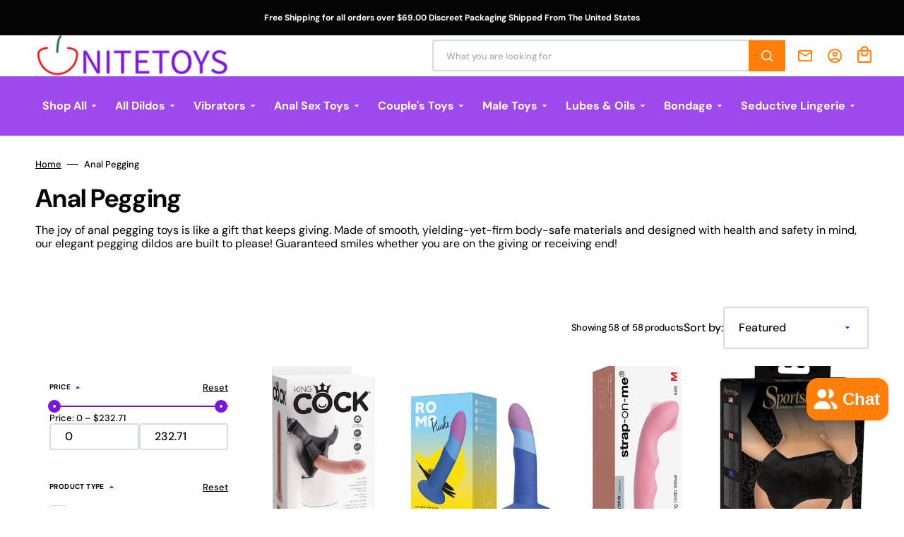

--- FILE ---
content_type: text/html; charset=utf-8
request_url: https://nitetoys.com/collections/anal-pegging
body_size: 94939
content:
<!doctype html>
<html class="no-js" lang="en" data-scheme="light">
  <head>
    <!-- Google Tag Manager -->
    <script>
      (function(w,d,s,l,i){w[l]=w[l]||[];w[l].push({'gtm.start':
      new Date().getTime(),event:'gtm.js'});var f=d.getElementsByTagName(s)[0],
      j=d.createElement(s),dl=l!='dataLayer'?'&l='+l:'';j.async=true;j.src=
      'https://www.googletagmanager.com/gtm.js?id='+i+dl;f.parentNode.insertBefore(j,f);
      })(window,document,'script','dataLayer','GTM-MKS5TCG9');
    </script>
    <!-- End Google Tag Manager -->
    <meta charset="utf-8">
    <meta http-equiv="X-UA-Compatible" content="IE=edge">
    <meta name="viewport" content="width=device-width,initial-scale=1">
    <meta name="theme-color" content="">

    
      <link rel="canonical" href="https://nitetoys.com/collections/anal-pegging">
    

    <link rel="preconnect" href="https://cdn.shopify.com" crossorigin>

    
<link rel="icon" type="image/png" href="//nitetoys.com/cdn/shop/files/Favicon_32x32_NiteToys_V1.png?crop=center&height=32&v=1724749818&width=32"><link rel="preconnect" href="https://fonts.shopifycdn.com" crossorigin><title>Pegging Toys | Premium Quality Adult Boutique | Nite Toys</title>

    
      <meta name="description" content="Find pegging dildos and toys that are comfortable and fulfilling at our adult emporium! Explore an elegant collection of toys for butt play at Nite Toys today!">
    

    

<meta property="og:site_name" content="NiteToys">
<meta property="og:url" content="https://nitetoys.com/collections/anal-pegging">
<meta property="og:title" content="Pegging Toys | Premium Quality Adult Boutique | Nite Toys">
<meta property="og:type" content="product.group">
<meta property="og:description" content="Find pegging dildos and toys that are comfortable and fulfilling at our adult emporium! Explore an elegant collection of toys for butt play at Nite Toys today!"><meta property="og:image" content="http://nitetoys.com/cdn/shop/files/Nightoys_logo_png_larger_cropped.png?height=628&pad_color=fff&v=1698593017&width=1200">
  <meta property="og:image:secure_url" content="https://nitetoys.com/cdn/shop/files/Nightoys_logo_png_larger_cropped.png?height=628&pad_color=fff&v=1698593017&width=1200">
  <meta property="og:image:width" content="1200">
  <meta property="og:image:height" content="628"><meta name="twitter:card" content="summary_large_image">
<meta name="twitter:title" content="Pegging Toys | Premium Quality Adult Boutique | Nite Toys">
<meta name="twitter:description" content="Find pegging dildos and toys that are comfortable and fulfilling at our adult emporium! Explore an elegant collection of toys for butt play at Nite Toys today!">


    <script src="//nitetoys.com/cdn/shop/t/42/assets/constants.js?v=57430444635880596041727473088" defer="defer"></script>
    <script src="//nitetoys.com/cdn/shop/t/42/assets/pubsub.js?v=2921868252632587581727473088" defer="defer"></script>
    <script src="//nitetoys.com/cdn/shop/t/42/assets/global.js?v=24394863793389424851727473088" defer="defer"></script>

    <script>window.performance && window.performance.mark && window.performance.mark('shopify.content_for_header.start');</script><meta name="google-site-verification" content="L4gN_M6ZhqwrhTiqypwpWci0l5VdcEoJnFqQT1nhUJE">
<meta id="shopify-digital-wallet" name="shopify-digital-wallet" content="/82311971116/digital_wallets/dialog">
<meta name="shopify-checkout-api-token" content="75a68490b2fce1eb0b5276500db2b695">
<meta id="in-context-paypal-metadata" data-shop-id="82311971116" data-venmo-supported="true" data-environment="production" data-locale="en_US" data-paypal-v4="true" data-currency="USD">
<link rel="alternate" type="application/atom+xml" title="Feed" href="/collections/anal-pegging.atom" />
<link rel="next" href="/collections/anal-pegging?page=2">
<link rel="alternate" type="application/json+oembed" href="https://nitetoys.com/collections/anal-pegging.oembed">
<script async="async" src="/checkouts/internal/preloads.js?locale=en-US"></script>
<script id="shopify-features" type="application/json">{"accessToken":"75a68490b2fce1eb0b5276500db2b695","betas":["rich-media-storefront-analytics"],"domain":"nitetoys.com","predictiveSearch":true,"shopId":82311971116,"locale":"en"}</script>
<script>var Shopify = Shopify || {};
Shopify.shop = "2e4f68-2.myshopify.com";
Shopify.locale = "en";
Shopify.currency = {"active":"USD","rate":"1.0"};
Shopify.country = "US";
Shopify.theme = {"name":"nitetoy-shopify\/main menu update 9-27","id":172016599340,"schema_name":"Stockmart","schema_version":"1.0.4","theme_store_id":null,"role":"main"};
Shopify.theme.handle = "null";
Shopify.theme.style = {"id":null,"handle":null};
Shopify.cdnHost = "nitetoys.com/cdn";
Shopify.routes = Shopify.routes || {};
Shopify.routes.root = "/";</script>
<script type="module">!function(o){(o.Shopify=o.Shopify||{}).modules=!0}(window);</script>
<script>!function(o){function n(){var o=[];function n(){o.push(Array.prototype.slice.apply(arguments))}return n.q=o,n}var t=o.Shopify=o.Shopify||{};t.loadFeatures=n(),t.autoloadFeatures=n()}(window);</script>
<script id="shop-js-analytics" type="application/json">{"pageType":"collection"}</script>
<script defer="defer" async type="module" src="//nitetoys.com/cdn/shopifycloud/shop-js/modules/v2/client.init-shop-cart-sync_C5BV16lS.en.esm.js"></script>
<script defer="defer" async type="module" src="//nitetoys.com/cdn/shopifycloud/shop-js/modules/v2/chunk.common_CygWptCX.esm.js"></script>
<script type="module">
  await import("//nitetoys.com/cdn/shopifycloud/shop-js/modules/v2/client.init-shop-cart-sync_C5BV16lS.en.esm.js");
await import("//nitetoys.com/cdn/shopifycloud/shop-js/modules/v2/chunk.common_CygWptCX.esm.js");

  window.Shopify.SignInWithShop?.initShopCartSync?.({"fedCMEnabled":true,"windoidEnabled":true});

</script>
<script>(function() {
  var isLoaded = false;
  function asyncLoad() {
    if (isLoaded) return;
    isLoaded = true;
    var urls = ["\/\/cdn.trustedsite.com\/js\/partner-shopify.js?shop=2e4f68-2.myshopify.com","https:\/\/s3.eu-west-1.amazonaws.com\/production-klarna-il-shopify-osm\/8e755f2cd988b06805d774c109e399b50f734eee\/2e4f68-2.myshopify.com-1727653095244.js?shop=2e4f68-2.myshopify.com"];
    for (var i = 0; i < urls.length; i++) {
      var s = document.createElement('script');
      s.type = 'text/javascript';
      s.async = true;
      s.src = urls[i];
      var x = document.getElementsByTagName('script')[0];
      x.parentNode.insertBefore(s, x);
    }
  };
  if(window.attachEvent) {
    window.attachEvent('onload', asyncLoad);
  } else {
    window.addEventListener('load', asyncLoad, false);
  }
})();</script>
<script id="__st">var __st={"a":82311971116,"offset":-18000,"reqid":"5ed858de-40ab-47ba-a858-f9515a2e36e4-1768608670","pageurl":"nitetoys.com\/collections\/anal-pegging","u":"5c7356764464","p":"collection","rtyp":"collection","rid":471407984940};</script>
<script>window.ShopifyPaypalV4VisibilityTracking = true;</script>
<script id="captcha-bootstrap">!function(){'use strict';const t='contact',e='account',n='new_comment',o=[[t,t],['blogs',n],['comments',n],[t,'customer']],c=[[e,'customer_login'],[e,'guest_login'],[e,'recover_customer_password'],[e,'create_customer']],r=t=>t.map((([t,e])=>`form[action*='/${t}']:not([data-nocaptcha='true']) input[name='form_type'][value='${e}']`)).join(','),a=t=>()=>t?[...document.querySelectorAll(t)].map((t=>t.form)):[];function s(){const t=[...o],e=r(t);return a(e)}const i='password',u='form_key',d=['recaptcha-v3-token','g-recaptcha-response','h-captcha-response',i],f=()=>{try{return window.sessionStorage}catch{return}},m='__shopify_v',_=t=>t.elements[u];function p(t,e,n=!1){try{const o=window.sessionStorage,c=JSON.parse(o.getItem(e)),{data:r}=function(t){const{data:e,action:n}=t;return t[m]||n?{data:e,action:n}:{data:t,action:n}}(c);for(const[e,n]of Object.entries(r))t.elements[e]&&(t.elements[e].value=n);n&&o.removeItem(e)}catch(o){console.error('form repopulation failed',{error:o})}}const l='form_type',E='cptcha';function T(t){t.dataset[E]=!0}const w=window,h=w.document,L='Shopify',v='ce_forms',y='captcha';let A=!1;((t,e)=>{const n=(g='f06e6c50-85a8-45c8-87d0-21a2b65856fe',I='https://cdn.shopify.com/shopifycloud/storefront-forms-hcaptcha/ce_storefront_forms_captcha_hcaptcha.v1.5.2.iife.js',D={infoText:'Protected by hCaptcha',privacyText:'Privacy',termsText:'Terms'},(t,e,n)=>{const o=w[L][v],c=o.bindForm;if(c)return c(t,g,e,D).then(n);var r;o.q.push([[t,g,e,D],n]),r=I,A||(h.body.append(Object.assign(h.createElement('script'),{id:'captcha-provider',async:!0,src:r})),A=!0)});var g,I,D;w[L]=w[L]||{},w[L][v]=w[L][v]||{},w[L][v].q=[],w[L][y]=w[L][y]||{},w[L][y].protect=function(t,e){n(t,void 0,e),T(t)},Object.freeze(w[L][y]),function(t,e,n,w,h,L){const[v,y,A,g]=function(t,e,n){const i=e?o:[],u=t?c:[],d=[...i,...u],f=r(d),m=r(i),_=r(d.filter((([t,e])=>n.includes(e))));return[a(f),a(m),a(_),s()]}(w,h,L),I=t=>{const e=t.target;return e instanceof HTMLFormElement?e:e&&e.form},D=t=>v().includes(t);t.addEventListener('submit',(t=>{const e=I(t);if(!e)return;const n=D(e)&&!e.dataset.hcaptchaBound&&!e.dataset.recaptchaBound,o=_(e),c=g().includes(e)&&(!o||!o.value);(n||c)&&t.preventDefault(),c&&!n&&(function(t){try{if(!f())return;!function(t){const e=f();if(!e)return;const n=_(t);if(!n)return;const o=n.value;o&&e.removeItem(o)}(t);const e=Array.from(Array(32),(()=>Math.random().toString(36)[2])).join('');!function(t,e){_(t)||t.append(Object.assign(document.createElement('input'),{type:'hidden',name:u})),t.elements[u].value=e}(t,e),function(t,e){const n=f();if(!n)return;const o=[...t.querySelectorAll(`input[type='${i}']`)].map((({name:t})=>t)),c=[...d,...o],r={};for(const[a,s]of new FormData(t).entries())c.includes(a)||(r[a]=s);n.setItem(e,JSON.stringify({[m]:1,action:t.action,data:r}))}(t,e)}catch(e){console.error('failed to persist form',e)}}(e),e.submit())}));const S=(t,e)=>{t&&!t.dataset[E]&&(n(t,e.some((e=>e===t))),T(t))};for(const o of['focusin','change'])t.addEventListener(o,(t=>{const e=I(t);D(e)&&S(e,y())}));const B=e.get('form_key'),M=e.get(l),P=B&&M;t.addEventListener('DOMContentLoaded',(()=>{const t=y();if(P)for(const e of t)e.elements[l].value===M&&p(e,B);[...new Set([...A(),...v().filter((t=>'true'===t.dataset.shopifyCaptcha))])].forEach((e=>S(e,t)))}))}(h,new URLSearchParams(w.location.search),n,t,e,['guest_login'])})(!0,!0)}();</script>
<script integrity="sha256-4kQ18oKyAcykRKYeNunJcIwy7WH5gtpwJnB7kiuLZ1E=" data-source-attribution="shopify.loadfeatures" defer="defer" src="//nitetoys.com/cdn/shopifycloud/storefront/assets/storefront/load_feature-a0a9edcb.js" crossorigin="anonymous"></script>
<script data-source-attribution="shopify.dynamic_checkout.dynamic.init">var Shopify=Shopify||{};Shopify.PaymentButton=Shopify.PaymentButton||{isStorefrontPortableWallets:!0,init:function(){window.Shopify.PaymentButton.init=function(){};var t=document.createElement("script");t.src="https://nitetoys.com/cdn/shopifycloud/portable-wallets/latest/portable-wallets.en.js",t.type="module",document.head.appendChild(t)}};
</script>
<script data-source-attribution="shopify.dynamic_checkout.buyer_consent">
  function portableWalletsHideBuyerConsent(e){var t=document.getElementById("shopify-buyer-consent"),n=document.getElementById("shopify-subscription-policy-button");t&&n&&(t.classList.add("hidden"),t.setAttribute("aria-hidden","true"),n.removeEventListener("click",e))}function portableWalletsShowBuyerConsent(e){var t=document.getElementById("shopify-buyer-consent"),n=document.getElementById("shopify-subscription-policy-button");t&&n&&(t.classList.remove("hidden"),t.removeAttribute("aria-hidden"),n.addEventListener("click",e))}window.Shopify?.PaymentButton&&(window.Shopify.PaymentButton.hideBuyerConsent=portableWalletsHideBuyerConsent,window.Shopify.PaymentButton.showBuyerConsent=portableWalletsShowBuyerConsent);
</script>
<script data-source-attribution="shopify.dynamic_checkout.cart.bootstrap">document.addEventListener("DOMContentLoaded",(function(){function t(){return document.querySelector("shopify-accelerated-checkout-cart, shopify-accelerated-checkout")}if(t())Shopify.PaymentButton.init();else{new MutationObserver((function(e,n){t()&&(Shopify.PaymentButton.init(),n.disconnect())})).observe(document.body,{childList:!0,subtree:!0})}}));
</script>
<link id="shopify-accelerated-checkout-styles" rel="stylesheet" media="screen" href="https://nitetoys.com/cdn/shopifycloud/portable-wallets/latest/accelerated-checkout-backwards-compat.css" crossorigin="anonymous">
<style id="shopify-accelerated-checkout-cart">
        #shopify-buyer-consent {
  margin-top: 1em;
  display: inline-block;
  width: 100%;
}

#shopify-buyer-consent.hidden {
  display: none;
}

#shopify-subscription-policy-button {
  background: none;
  border: none;
  padding: 0;
  text-decoration: underline;
  font-size: inherit;
  cursor: pointer;
}

#shopify-subscription-policy-button::before {
  box-shadow: none;
}

      </style>
<script id="sections-script" data-sections="header,footer" defer="defer" src="//nitetoys.com/cdn/shop/t/42/compiled_assets/scripts.js?15704"></script>
<script>window.performance && window.performance.mark && window.performance.mark('shopify.content_for_header.end');</script>


    <style data-shopify>
      @font-face {
  font-family: "DM Sans";
  font-weight: 400;
  font-style: normal;
  font-display: swap;
  src: url("//nitetoys.com/cdn/fonts/dm_sans/dmsans_n4.ec80bd4dd7e1a334c969c265873491ae56018d72.woff2") format("woff2"),
       url("//nitetoys.com/cdn/fonts/dm_sans/dmsans_n4.87bdd914d8a61247b911147ae68e754d695c58a6.woff") format("woff");
}

      @font-face {
  font-family: "DM Sans";
  font-weight: 700;
  font-style: normal;
  font-display: swap;
  src: url("//nitetoys.com/cdn/fonts/dm_sans/dmsans_n7.97e21d81502002291ea1de8aefb79170c6946ce5.woff2") format("woff2"),
       url("//nitetoys.com/cdn/fonts/dm_sans/dmsans_n7.af5c214f5116410ca1d53a2090665620e78e2e1b.woff") format("woff");
}

      @font-face {
  font-family: "DM Sans";
  font-weight: 700;
  font-style: normal;
  font-display: swap;
  src: url("//nitetoys.com/cdn/fonts/dm_sans/dmsans_n7.97e21d81502002291ea1de8aefb79170c6946ce5.woff2") format("woff2"),
       url("//nitetoys.com/cdn/fonts/dm_sans/dmsans_n7.af5c214f5116410ca1d53a2090665620e78e2e1b.woff") format("woff");
}

      @font-face {
  font-family: "DM Sans";
  font-weight: 700;
  font-style: normal;
  font-display: swap;
  src: url("//nitetoys.com/cdn/fonts/dm_sans/dmsans_n7.97e21d81502002291ea1de8aefb79170c6946ce5.woff2") format("woff2"),
       url("//nitetoys.com/cdn/fonts/dm_sans/dmsans_n7.af5c214f5116410ca1d53a2090665620e78e2e1b.woff") format("woff");
}

      @font-face {
  font-family: "DM Sans";
  font-weight: 700;
  font-style: normal;
  font-display: swap;
  src: url("//nitetoys.com/cdn/fonts/dm_sans/dmsans_n7.97e21d81502002291ea1de8aefb79170c6946ce5.woff2") format("woff2"),
       url("//nitetoys.com/cdn/fonts/dm_sans/dmsans_n7.af5c214f5116410ca1d53a2090665620e78e2e1b.woff") format("woff");
}

      @font-face {
  font-family: "DM Sans";
  font-weight: 300;
  font-style: normal;
  font-display: swap;
  src: url("//nitetoys.com/cdn/fonts/dm_sans/dmsans_n3.d218434bb518134511e5205d90c23cfb8a1b261b.woff2") format("woff2"),
       url("//nitetoys.com/cdn/fonts/dm_sans/dmsans_n3.0c324a11de656e0e3f656188ad5de9ff34f70c04.woff") format("woff");
}

      @font-face {
  font-family: "DM Sans";
  font-weight: 400;
  font-style: normal;
  font-display: swap;
  src: url("//nitetoys.com/cdn/fonts/dm_sans/dmsans_n4.ec80bd4dd7e1a334c969c265873491ae56018d72.woff2") format("woff2"),
       url("//nitetoys.com/cdn/fonts/dm_sans/dmsans_n4.87bdd914d8a61247b911147ae68e754d695c58a6.woff") format("woff");
}

      @font-face {
  font-family: "DM Sans";
  font-weight: 500;
  font-style: normal;
  font-display: swap;
  src: url("//nitetoys.com/cdn/fonts/dm_sans/dmsans_n5.8a0f1984c77eb7186ceb87c4da2173ff65eb012e.woff2") format("woff2"),
       url("//nitetoys.com/cdn/fonts/dm_sans/dmsans_n5.9ad2e755a89e15b3d6c53259daad5fc9609888e6.woff") format("woff");
}

      @font-face {
  font-family: "DM Sans";
  font-weight: 700;
  font-style: normal;
  font-display: swap;
  src: url("//nitetoys.com/cdn/fonts/dm_sans/dmsans_n7.97e21d81502002291ea1de8aefb79170c6946ce5.woff2") format("woff2"),
       url("//nitetoys.com/cdn/fonts/dm_sans/dmsans_n7.af5c214f5116410ca1d53a2090665620e78e2e1b.woff") format("woff");
}

      @font-face {
  font-family: "DM Sans";
  font-weight: 400;
  font-style: italic;
  font-display: swap;
  src: url("//nitetoys.com/cdn/fonts/dm_sans/dmsans_i4.b8fe05e69ee95d5a53155c346957d8cbf5081c1a.woff2") format("woff2"),
       url("//nitetoys.com/cdn/fonts/dm_sans/dmsans_i4.403fe28ee2ea63e142575c0aa47684d65f8c23a0.woff") format("woff");
}

      @font-face {
  font-family: "DM Sans";
  font-weight: 700;
  font-style: italic;
  font-display: swap;
  src: url("//nitetoys.com/cdn/fonts/dm_sans/dmsans_i7.52b57f7d7342eb7255084623d98ab83fd96e7f9b.woff2") format("woff2"),
       url("//nitetoys.com/cdn/fonts/dm_sans/dmsans_i7.d5e14ef18a1d4a8ce78a4187580b4eb1759c2eda.woff") format("woff");
}

      @font-face {
  font-family: "DM Sans";
  font-weight: 700;
  font-style: italic;
  font-display: swap;
  src: url("//nitetoys.com/cdn/fonts/dm_sans/dmsans_i7.52b57f7d7342eb7255084623d98ab83fd96e7f9b.woff2") format("woff2"),
       url("//nitetoys.com/cdn/fonts/dm_sans/dmsans_i7.d5e14ef18a1d4a8ce78a4187580b4eb1759c2eda.woff") format("woff");
}


      :root {
      --spaced-section: 5rem;

      --font-body-family: "DM Sans", sans-serif;
      --font-body-style: normal;
      --font-body-weight: 400;

      --font-body-scale: 1.6;
      --font-body-line-height: 1.2;

      --font-heading-family: "DM Sans", sans-serif;
      --font-heading-style: normal;
      --font-heading-weight: 700;
      --font-heading-letter-spacing: -0.2em;
      --font-heading-line-height: 1.1;

      --font-subtitle-family: "DM Sans", sans-serif;
      --font-subtitle-style: normal;
      --font-subtitle-weight: 700;
      --font-subtitle-text-transform: uppercase;
      --font-subtitle-scale: 1.0;

      --font-heading-h1-scale: 1.0;
      --font-heading-h2-scale: 1.0;
      --font-heading-h3-scale: 1.0;
      --font-heading-h4-scale: 1.0;

      --font-heading-card-family: "DM Sans", sans-serif;
      --font-heading-card-style: normal;
      --font-heading-card-weight: 700;
      --font-text-card-family: "DM Sans", sans-serif;
      --font-text-card-style: normal;
      --font-text-card-weight: 400;

      --font-heading-card-scale: 1.5;
      --font-text-card-scale: 1.2;

      --font-button-family: "DM Sans", sans-serif;
      --font-button-style: normal;
      --font-button-weight: 700;
      --font-button-text-transform: none;

      --font-button-family: "DM Sans", sans-serif;
      --font-button-style: normal;
      --font-button-weight: 700;
      --font-button-text-transform: none;
      --font-button-letter-spacing: 0;
      --font-subtitle-letter-spacing: 0.04em;

      --font-header-menu-family: "DM Sans", sans-serif;
      --font-header-menu-style: normal;
      --font-header-menu-weight: 700;
      --font-header-menu-text-transform: none;

      --font-footer-menu-family: "DM Sans", sans-serif;
      --font-footer-menu-style: normal;
      --font-footer-menu-weight: 700;
      --font-footer-link-size: 13px;

      --font-popups-heading-family: "DM Sans", sans-serif;
      --font-popups-heading-style: normal;
      --font-popups-heading-weight: 700;
      --font-popups-text-family: "DM Sans", sans-serif;
      --font-popups-text-style: normal;
      --font-popups-text-weight: 400;
      --font-popup-heading-scale: 1.0;
      --font-popup-text-scale: 1.0;
      --font-notification-heading-scale: 1.0;
      --font-notification-text-scale: 1.0;

      --color-base-text: 4, 4, 4;
      --color-secondary-text: 0, 0, 0;
      --color-title-text: 4, 4, 4;
      --dot-background-color: , , ;

      --color-base-background-1: 255, 255, 255;
      --color-base-background-2: 255, 255, 255;
      --color-base-background-5: 245, 245, 241;
      --color-base-background-3: 255, 255, 255;
      --color-base-background-4: 40, 40, 40;

      --color-announcement-bar-background-1: 4, 4, 4;
      --color-announcement-bar-background-2: 244, 6, 6;

      --color-base-solid-button-labels: 255, 255, 255;
      --color-base-solid-button-labels-hover: 255, 255, 255;
      --color-base-button-background: 118, 20, 225;
      --color-base-button-background-hover: 30, 72, 181;
      --color-base-outline-button-labels: 224, 227, 238;
      --color-base-outline-button-labels-hover: 53, 101, 224;
      --color-secondary-button-labels: 53, 101, 224;
      --color-secondary-button-labels-hover: 53, 101, 224;
      --color-tertiary-button-labels: 53, 101, 224;
      --color-tertiary-button-labels-hover: 255, 255, 255;
      --color-tertiary-button-background: 53, 101, 224;
      --color-tertiary-button-background-hover: 53, 101, 224;
      --border-radius-button: 4px;
      --color-text-accent: 53, 101, 224;

      --payment-terms-background-color: #ffffff;
      --color-overlay-background: 0, 0, 0;
      --color-base-background-input: 255, 255, 255;

      --color-base-border-input: 213, 220, 231;
      --color-hover-border-input: 53, 101, 224;

      --color-badge-sale-background: 45, 134, 83;
      --color-badge-sale-text: 255, 255, 255;
      --color-badge-soldout-background: 213, 31, 75;
      --color-badge-soldout-text: 255, 255, 255;
      --color-border: 224, 227, 238;
      --color-background-card: 255, 255, 255;
      --color-background-card-dark: 247, 247, 247;
      --color-scheme-toggle: 235, 235, 235;
      --color-scheme-toggle-text: 113, 113, 113;
      }

      @media screen and (min-width: 990px) {
      	:root {
      		--spaced-section: 16rem;
      	}
      }

      *,
      *::before,
      *::after {
      box-sizing: inherit;
      }

      html {
      box-sizing: border-box;
      font-size: 10px;
      height: 100%;
      }

      body {
      position: relative;
      display: grid;
      grid-template-rows: auto auto 1fr auto;
      grid-template-columns: 100%;
      min-height: 100%;
      margin: 0;
      font-size: calc(var(--font-body-scale) * 1rem);
      line-height: 1.5;
      font-family: var(--font-body-family);
      font-style: var(--font-body-style);
      font-weight: var(--font-body-weight);
      overflow-x: hidden;
      }
    </style>
    <link href="//nitetoys.com/cdn/shop/t/42/assets/swiper-bundle.min.css?v=67104566617031410831727473088" rel="stylesheet" type="text/css" media="all" />
    <link href="//nitetoys.com/cdn/shop/t/42/assets/base.css?v=133196280103604821381730127573" rel="stylesheet" type="text/css" media="all" />
    <link href="//nitetoys.com/cdn/shop/t/42/assets/custom-styles.css?v=129254614943496602091730189961" rel="stylesheet" type="text/css" media="all" />
<link
        rel="stylesheet"
        href="//nitetoys.com/cdn/shop/t/42/assets/component-predictive-search.css?v=64904219377317970701727473088"
        media="print"
        onload="this.media='all'"
      ><link rel="preload" as="font" href="//nitetoys.com/cdn/fonts/dm_sans/dmsans_n4.ec80bd4dd7e1a334c969c265873491ae56018d72.woff2" type="font/woff2" crossorigin><link rel="preload" as="font" href="//nitetoys.com/cdn/fonts/dm_sans/dmsans_n7.97e21d81502002291ea1de8aefb79170c6946ce5.woff2" type="font/woff2" crossorigin><script>
      document.documentElement.className = document.documentElement.className.replace('no-js', 'js');
      if (Shopify.designMode) {
      	document.documentElement.classList.add('shopify-design-mode');
      }
    </script>

    <script src="//nitetoys.com/cdn/shop/t/42/assets/jquery-3.6.0.js?v=32573363768646652941727473088" defer="defer"></script>
    <script src="//nitetoys.com/cdn/shop/t/42/assets/swiper-bundle.min.js?v=59665753948720967221727473088" defer="defer"></script>
    <script src="//nitetoys.com/cdn/shop/t/42/assets/product-card.js?v=157130705868214899451727473088" defer="defer"></script>
    <script src="//nitetoys.com/cdn/shop/t/42/assets/popup.js?v=179802735620567827611727473088" defer="defer"></script>
    
    <script src="//nitetoys.com/cdn/shop/t/42/assets/custom-scripts.js?v=120981199434636987221730126053" defer="defer"></script>

    <script>
      let cscoDarkMode = {};

      ( function() {
      	const body = document.querySelector('html[data-scheme]');

      	cscoDarkMode = {
      		init: function( e ) {
      			this.initMode( e );
      			window.matchMedia( '(prefers-color-scheme: dark)' ).addListener((e) => {
      				this.initMode( e );
      			} );

      			window.addEventListener( 'load', () => {
      				const toggleBtns = document.querySelectorAll('.header__toggle-scheme');
      				toggleBtns.forEach(btn => {
      						btn.addEventListener( 'click', (e) => {
      							e.preventDefault();

      							if ('auto' === body.getAttribute( 'data-scheme' )) {
      								if (window.matchMedia( '(prefers-color-scheme: dark)' ).matches) {
      									cscoDarkMode.changeScheme( 'light', true );
      								} else if (window.matchMedia( '(prefers-color-scheme: light)' ).matches) {
      									cscoDarkMode.changeScheme( 'dark', true );
      								}
      							} else {
      								if ( 'dark' === body.getAttribute( 'data-scheme' ) ) {
      									cscoDarkMode.changeScheme( 'light', true );
      								} else {
      									cscoDarkMode.changeScheme( 'dark', true );
      								}
      							}
      						});
      					})
      				})
      		},
      		initMode: function( e ) {
      			let siteScheme = false;
      			switch ( "light" ) { // Field. User’s system preference.
      				case 'dark':
      					siteScheme= 'dark';
      					break;
      				case 'light':
      					siteScheme = 'light';
      					break;
      				case 'system':
      					siteScheme = 'auto';
      					break;
      			}
      			if ( "false" ) { // Field. Enable dark/light mode toggle.
      				if ( 'light' === localStorage.getItem( '_color_schema' ) ) {
      					siteScheme = 'light';
      				}
      				if ( 'dark' === localStorage.getItem( '_color_schema' ) ) {
      					siteScheme = 'dark';
      				}
      			}
      			if ( siteScheme && siteScheme !== body.getAttribute( 'data-scheme' ) ) {
      				this.changeScheme( siteScheme, false );
      			}
      		},
      		changeScheme: function( siteScheme, cookie ) {
      			body.classList.add( 'scheme-toggled' );
      			body.setAttribute( 'data-scheme', siteScheme );
      			if ( cookie ) {
      				localStorage.setItem( '_color_schema', siteScheme );
      			}
      			setTimeout( () => {
      				body.classList.remove( 'scheme-toggled' );
      			}, 100 );
      		}
      	};
      } )();

      cscoDarkMode.init();

      document.addEventListener('shopify:section:load', function () {
      	setTimeout(() => {
      		cscoDarkMode.init();
      	}, 100)
      });
    </script>

    

    <script id="hukmegamenu-data" type="application/json">{}</script>
    
  <!-- BEGIN app block: shopify://apps/judge-me-reviews/blocks/judgeme_core/61ccd3b1-a9f2-4160-9fe9-4fec8413e5d8 --><!-- Start of Judge.me Core -->






<link rel="dns-prefetch" href="https://cdnwidget.judge.me">
<link rel="dns-prefetch" href="https://cdn.judge.me">
<link rel="dns-prefetch" href="https://cdn1.judge.me">
<link rel="dns-prefetch" href="https://api.judge.me">

<script data-cfasync='false' class='jdgm-settings-script'>window.jdgmSettings={"pagination":5,"disable_web_reviews":false,"badge_no_review_text":"No reviews","badge_n_reviews_text":"{{ n }} review/reviews","badge_star_color":"#993394","hide_badge_preview_if_no_reviews":true,"badge_hide_text":false,"enforce_center_preview_badge":false,"widget_title":"Customer Reviews","widget_open_form_text":"Write a review","widget_close_form_text":"Cancel review","widget_refresh_page_text":"Refresh page","widget_summary_text":"Based on {{ number_of_reviews }} review/reviews","widget_no_review_text":"Be the first to write a review","widget_name_field_text":"Display name","widget_verified_name_field_text":"Verified Name (public)","widget_name_placeholder_text":"Display name","widget_required_field_error_text":"This field is required.","widget_email_field_text":"Email address","widget_verified_email_field_text":"Verified Email (private, can not be edited)","widget_email_placeholder_text":"Your email address","widget_email_field_error_text":"Please enter a valid email address.","widget_rating_field_text":"Rating","widget_review_title_field_text":"Review Title","widget_review_title_placeholder_text":"Give your review a title","widget_review_body_field_text":"Review content","widget_review_body_placeholder_text":"Start writing here...","widget_pictures_field_text":"Picture/Video (optional)","widget_submit_review_text":"Submit Review","widget_submit_verified_review_text":"Submit Verified Review","widget_submit_success_msg_with_auto_publish":"Thank you! Please refresh the page in a few moments to see your review. You can remove or edit your review by logging into \u003ca href='https://judge.me/login' target='_blank' rel='nofollow noopener'\u003eJudge.me\u003c/a\u003e","widget_submit_success_msg_no_auto_publish":"Thank you! Your review will be published as soon as it is approved by the shop admin. You can remove or edit your review by logging into \u003ca href='https://judge.me/login' target='_blank' rel='nofollow noopener'\u003eJudge.me\u003c/a\u003e","widget_show_default_reviews_out_of_total_text":"Showing {{ n_reviews_shown }} out of {{ n_reviews }} reviews.","widget_show_all_link_text":"Show all","widget_show_less_link_text":"Show less","widget_author_said_text":"{{ reviewer_name }} said:","widget_days_text":"{{ n }} days ago","widget_weeks_text":"{{ n }} week/weeks ago","widget_months_text":"{{ n }} month/months ago","widget_years_text":"{{ n }} year/years ago","widget_yesterday_text":"Yesterday","widget_today_text":"Today","widget_replied_text":"\u003e\u003e {{ shop_name }} replied:","widget_read_more_text":"Read more","widget_reviewer_name_as_initial":"","widget_rating_filter_color":"#fbcd0a","widget_rating_filter_see_all_text":"See all reviews","widget_sorting_most_recent_text":"Most Recent","widget_sorting_highest_rating_text":"Highest Rating","widget_sorting_lowest_rating_text":"Lowest Rating","widget_sorting_with_pictures_text":"Only Pictures","widget_sorting_most_helpful_text":"Most Helpful","widget_open_question_form_text":"Ask a question","widget_reviews_subtab_text":"Reviews","widget_questions_subtab_text":"Questions","widget_question_label_text":"Question","widget_answer_label_text":"Answer","widget_question_placeholder_text":"Write your question here","widget_submit_question_text":"Submit Question","widget_question_submit_success_text":"Thank you for your question! We will notify you once it gets answered.","widget_star_color":"#993394","verified_badge_text":"Verified","verified_badge_bg_color":"","verified_badge_text_color":"","verified_badge_placement":"left-of-reviewer-name","widget_review_max_height":"","widget_hide_border":false,"widget_social_share":false,"widget_thumb":false,"widget_review_location_show":false,"widget_location_format":"","all_reviews_include_out_of_store_products":true,"all_reviews_out_of_store_text":"(out of store)","all_reviews_pagination":100,"all_reviews_product_name_prefix_text":"about","enable_review_pictures":true,"enable_question_anwser":false,"widget_theme":"default","review_date_format":"mm/dd/yyyy","default_sort_method":"most-recent","widget_product_reviews_subtab_text":"Product Reviews","widget_shop_reviews_subtab_text":"Shop Reviews","widget_other_products_reviews_text":"Reviews for other products","widget_store_reviews_subtab_text":"Store reviews","widget_no_store_reviews_text":"This store hasn't received any reviews yet","widget_web_restriction_product_reviews_text":"This product hasn't received any reviews yet","widget_no_items_text":"No items found","widget_show_more_text":"Show more","widget_write_a_store_review_text":"Write a Store Review","widget_other_languages_heading":"Reviews in Other Languages","widget_translate_review_text":"Translate review to {{ language }}","widget_translating_review_text":"Translating...","widget_show_original_translation_text":"Show original ({{ language }})","widget_translate_review_failed_text":"Review couldn't be translated.","widget_translate_review_retry_text":"Retry","widget_translate_review_try_again_later_text":"Try again later","show_product_url_for_grouped_product":false,"widget_sorting_pictures_first_text":"Pictures First","show_pictures_on_all_rev_page_mobile":false,"show_pictures_on_all_rev_page_desktop":false,"floating_tab_hide_mobile_install_preference":false,"floating_tab_button_name":"★ Reviews","floating_tab_title":"Let customers speak for us","floating_tab_button_color":"","floating_tab_button_background_color":"","floating_tab_url":"","floating_tab_url_enabled":false,"floating_tab_tab_style":"text","all_reviews_text_badge_text":"Customers rate us {{ shop.metafields.judgeme.all_reviews_rating | round: 1 }}/5 based on {{ shop.metafields.judgeme.all_reviews_count }} reviews.","all_reviews_text_badge_text_branded_style":"{{ shop.metafields.judgeme.all_reviews_rating | round: 1 }} out of 5 stars based on {{ shop.metafields.judgeme.all_reviews_count }} reviews","is_all_reviews_text_badge_a_link":false,"show_stars_for_all_reviews_text_badge":false,"all_reviews_text_badge_url":"","all_reviews_text_style":"branded","all_reviews_text_color_style":"judgeme_brand_color","all_reviews_text_color":"#108474","all_reviews_text_show_jm_brand":true,"featured_carousel_show_header":true,"featured_carousel_title":"Let customers speak for us","testimonials_carousel_title":"Customers are saying","videos_carousel_title":"Real customer stories","cards_carousel_title":"Customers are saying","featured_carousel_count_text":"from {{ n }} reviews","featured_carousel_add_link_to_all_reviews_page":false,"featured_carousel_url":"","featured_carousel_show_images":true,"featured_carousel_autoslide_interval":5,"featured_carousel_arrows_on_the_sides":false,"featured_carousel_height":250,"featured_carousel_width":80,"featured_carousel_image_size":0,"featured_carousel_image_height":250,"featured_carousel_arrow_color":"#eeeeee","verified_count_badge_style":"branded","verified_count_badge_orientation":"horizontal","verified_count_badge_color_style":"judgeme_brand_color","verified_count_badge_color":"#108474","is_verified_count_badge_a_link":false,"verified_count_badge_url":"","verified_count_badge_show_jm_brand":true,"widget_rating_preset_default":5,"widget_first_sub_tab":"product-reviews","widget_show_histogram":true,"widget_histogram_use_custom_color":false,"widget_pagination_use_custom_color":false,"widget_star_use_custom_color":true,"widget_verified_badge_use_custom_color":false,"widget_write_review_use_custom_color":false,"picture_reminder_submit_button":"Upload Pictures","enable_review_videos":false,"mute_video_by_default":false,"widget_sorting_videos_first_text":"Videos First","widget_review_pending_text":"Pending","featured_carousel_items_for_large_screen":3,"social_share_options_order":"Facebook,Twitter","remove_microdata_snippet":true,"disable_json_ld":false,"enable_json_ld_products":false,"preview_badge_show_question_text":false,"preview_badge_no_question_text":"No questions","preview_badge_n_question_text":"{{ number_of_questions }} question/questions","qa_badge_show_icon":false,"qa_badge_position":"same-row","remove_judgeme_branding":false,"widget_add_search_bar":false,"widget_search_bar_placeholder":"Search","widget_sorting_verified_only_text":"Verified only","featured_carousel_theme":"default","featured_carousel_show_rating":true,"featured_carousel_show_title":true,"featured_carousel_show_body":true,"featured_carousel_show_date":false,"featured_carousel_show_reviewer":true,"featured_carousel_show_product":false,"featured_carousel_header_background_color":"#108474","featured_carousel_header_text_color":"#ffffff","featured_carousel_name_product_separator":"reviewed","featured_carousel_full_star_background":"#108474","featured_carousel_empty_star_background":"#dadada","featured_carousel_vertical_theme_background":"#f9fafb","featured_carousel_verified_badge_enable":true,"featured_carousel_verified_badge_color":"#108474","featured_carousel_border_style":"round","featured_carousel_review_line_length_limit":3,"featured_carousel_more_reviews_button_text":"Read more reviews","featured_carousel_view_product_button_text":"View product","all_reviews_page_load_reviews_on":"scroll","all_reviews_page_load_more_text":"Load More Reviews","disable_fb_tab_reviews":false,"enable_ajax_cdn_cache":false,"widget_advanced_speed_features":5,"widget_public_name_text":"displayed publicly like","default_reviewer_name":"John Smith","default_reviewer_name_has_non_latin":true,"widget_reviewer_anonymous":"Anonymous","medals_widget_title":"Judge.me Review Medals","medals_widget_background_color":"#f9fafb","medals_widget_position":"footer_all_pages","medals_widget_border_color":"#f9fafb","medals_widget_verified_text_position":"left","medals_widget_use_monochromatic_version":false,"medals_widget_elements_color":"#108474","show_reviewer_avatar":true,"widget_invalid_yt_video_url_error_text":"Not a YouTube video URL","widget_max_length_field_error_text":"Please enter no more than {0} characters.","widget_show_country_flag":false,"widget_show_collected_via_shop_app":true,"widget_verified_by_shop_badge_style":"light","widget_verified_by_shop_text":"Verified by Shop","widget_show_photo_gallery":false,"widget_load_with_code_splitting":true,"widget_ugc_install_preference":false,"widget_ugc_title":"Made by us, Shared by you","widget_ugc_subtitle":"Tag us to see your picture featured in our page","widget_ugc_arrows_color":"#ffffff","widget_ugc_primary_button_text":"Buy Now","widget_ugc_primary_button_background_color":"#108474","widget_ugc_primary_button_text_color":"#ffffff","widget_ugc_primary_button_border_width":"0","widget_ugc_primary_button_border_style":"none","widget_ugc_primary_button_border_color":"#108474","widget_ugc_primary_button_border_radius":"25","widget_ugc_secondary_button_text":"Load More","widget_ugc_secondary_button_background_color":"#ffffff","widget_ugc_secondary_button_text_color":"#108474","widget_ugc_secondary_button_border_width":"2","widget_ugc_secondary_button_border_style":"solid","widget_ugc_secondary_button_border_color":"#108474","widget_ugc_secondary_button_border_radius":"25","widget_ugc_reviews_button_text":"View Reviews","widget_ugc_reviews_button_background_color":"#ffffff","widget_ugc_reviews_button_text_color":"#108474","widget_ugc_reviews_button_border_width":"2","widget_ugc_reviews_button_border_style":"solid","widget_ugc_reviews_button_border_color":"#108474","widget_ugc_reviews_button_border_radius":"25","widget_ugc_reviews_button_link_to":"judgeme-reviews-page","widget_ugc_show_post_date":true,"widget_ugc_max_width":"800","widget_rating_metafield_value_type":true,"widget_primary_color":"#993394","widget_enable_secondary_color":false,"widget_secondary_color":"#edf5f5","widget_summary_average_rating_text":"{{ average_rating }} out of 5","widget_media_grid_title":"Customer photos \u0026 videos","widget_media_grid_see_more_text":"See more","widget_round_style":false,"widget_show_product_medals":true,"widget_verified_by_judgeme_text":"Verified by Judge.me","widget_show_store_medals":true,"widget_verified_by_judgeme_text_in_store_medals":"Verified by Judge.me","widget_media_field_exceed_quantity_message":"Sorry, we can only accept {{ max_media }} for one review.","widget_media_field_exceed_limit_message":"{{ file_name }} is too large, please select a {{ media_type }} less than {{ size_limit }}MB.","widget_review_submitted_text":"Review Submitted!","widget_question_submitted_text":"Question Submitted!","widget_close_form_text_question":"Cancel","widget_write_your_answer_here_text":"Write your answer here","widget_enabled_branded_link":true,"widget_show_collected_by_judgeme":true,"widget_reviewer_name_color":"","widget_write_review_text_color":"","widget_write_review_bg_color":"","widget_collected_by_judgeme_text":"collected by Judge.me","widget_pagination_type":"standard","widget_load_more_text":"Load More","widget_load_more_color":"#108474","widget_full_review_text":"Full Review","widget_read_more_reviews_text":"Read More Reviews","widget_read_questions_text":"Read Questions","widget_questions_and_answers_text":"Questions \u0026 Answers","widget_verified_by_text":"Verified by","widget_verified_text":"Verified","widget_number_of_reviews_text":"{{ number_of_reviews }} reviews","widget_back_button_text":"Back","widget_next_button_text":"Next","widget_custom_forms_filter_button":"Filters","custom_forms_style":"horizontal","widget_show_review_information":false,"how_reviews_are_collected":"How reviews are collected?","widget_show_review_keywords":false,"widget_gdpr_statement":"How we use your data: We'll only contact you about the review you left, and only if necessary. By submitting your review, you agree to Judge.me's \u003ca href='https://judge.me/terms' target='_blank' rel='nofollow noopener'\u003eterms\u003c/a\u003e, \u003ca href='https://judge.me/privacy' target='_blank' rel='nofollow noopener'\u003eprivacy\u003c/a\u003e and \u003ca href='https://judge.me/content-policy' target='_blank' rel='nofollow noopener'\u003econtent\u003c/a\u003e policies.","widget_multilingual_sorting_enabled":false,"widget_translate_review_content_enabled":false,"widget_translate_review_content_method":"manual","popup_widget_review_selection":"automatically_with_pictures","popup_widget_round_border_style":true,"popup_widget_show_title":true,"popup_widget_show_body":true,"popup_widget_show_reviewer":false,"popup_widget_show_product":true,"popup_widget_show_pictures":true,"popup_widget_use_review_picture":true,"popup_widget_show_on_home_page":true,"popup_widget_show_on_product_page":true,"popup_widget_show_on_collection_page":true,"popup_widget_show_on_cart_page":true,"popup_widget_position":"bottom_left","popup_widget_first_review_delay":5,"popup_widget_duration":5,"popup_widget_interval":5,"popup_widget_review_count":5,"popup_widget_hide_on_mobile":true,"review_snippet_widget_round_border_style":true,"review_snippet_widget_card_color":"#FFFFFF","review_snippet_widget_slider_arrows_background_color":"#FFFFFF","review_snippet_widget_slider_arrows_color":"#000000","review_snippet_widget_star_color":"#108474","show_product_variant":false,"all_reviews_product_variant_label_text":"Variant: ","widget_show_verified_branding":true,"widget_ai_summary_title":"Customers say","widget_ai_summary_disclaimer":"AI-powered review summary based on recent customer reviews","widget_show_ai_summary":false,"widget_show_ai_summary_bg":false,"widget_show_review_title_input":true,"redirect_reviewers_invited_via_email":"review_widget","request_store_review_after_product_review":false,"request_review_other_products_in_order":false,"review_form_color_scheme":"default","review_form_corner_style":"square","review_form_star_color":{},"review_form_text_color":"#333333","review_form_background_color":"#ffffff","review_form_field_background_color":"#fafafa","review_form_button_color":{},"review_form_button_text_color":"#ffffff","review_form_modal_overlay_color":"#000000","review_content_screen_title_text":"How would you rate this product?","review_content_introduction_text":"We would love it if you would share a bit about your experience.","store_review_form_title_text":"How would you rate this store?","store_review_form_introduction_text":"We would love it if you would share a bit about your experience.","show_review_guidance_text":true,"one_star_review_guidance_text":"Poor","five_star_review_guidance_text":"Great","customer_information_screen_title_text":"About you","customer_information_introduction_text":"Please tell us more about you.","custom_questions_screen_title_text":"Your experience in more detail","custom_questions_introduction_text":"Here are a few questions to help us understand more about your experience.","review_submitted_screen_title_text":"Thanks for your review!","review_submitted_screen_thank_you_text":"We are processing it and it will appear on the store soon.","review_submitted_screen_email_verification_text":"Please confirm your email by clicking the link we just sent you. This helps us keep reviews authentic.","review_submitted_request_store_review_text":"Would you like to share your experience of shopping with us?","review_submitted_review_other_products_text":"Would you like to review these products?","store_review_screen_title_text":"Would you like to share your experience of shopping with us?","store_review_introduction_text":"We value your feedback and use it to improve. Please share any thoughts or suggestions you have.","reviewer_media_screen_title_picture_text":"Share a picture","reviewer_media_introduction_picture_text":"Upload a photo to support your review.","reviewer_media_screen_title_video_text":"Share a video","reviewer_media_introduction_video_text":"Upload a video to support your review.","reviewer_media_screen_title_picture_or_video_text":"Share a picture or video","reviewer_media_introduction_picture_or_video_text":"Upload a photo or video to support your review.","reviewer_media_youtube_url_text":"Paste your Youtube URL here","advanced_settings_next_step_button_text":"Next","advanced_settings_close_review_button_text":"Close","modal_write_review_flow":false,"write_review_flow_required_text":"Required","write_review_flow_privacy_message_text":"We respect your privacy.","write_review_flow_anonymous_text":"Post review as anonymous","write_review_flow_visibility_text":"This won't be visible to other customers.","write_review_flow_multiple_selection_help_text":"Select as many as you like","write_review_flow_single_selection_help_text":"Select one option","write_review_flow_required_field_error_text":"This field is required","write_review_flow_invalid_email_error_text":"Please enter a valid email address","write_review_flow_max_length_error_text":"Max. {{ max_length }} characters.","write_review_flow_media_upload_text":"\u003cb\u003eClick to upload\u003c/b\u003e or drag and drop","write_review_flow_gdpr_statement":"We'll only contact you about your review if necessary. By submitting your review, you agree to our \u003ca href='https://judge.me/terms' target='_blank' rel='nofollow noopener'\u003eterms and conditions\u003c/a\u003e and \u003ca href='https://judge.me/privacy' target='_blank' rel='nofollow noopener'\u003eprivacy policy\u003c/a\u003e.","rating_only_reviews_enabled":false,"show_negative_reviews_help_screen":false,"new_review_flow_help_screen_rating_threshold":3,"negative_review_resolution_screen_title_text":"Tell us more","negative_review_resolution_text":"Your experience matters to us. If there were issues with your purchase, we're here to help. Feel free to reach out to us, we'd love the opportunity to make things right.","negative_review_resolution_button_text":"Contact us","negative_review_resolution_proceed_with_review_text":"Leave a review","negative_review_resolution_subject":"Issue with purchase from {{ shop_name }}.{{ order_name }}","preview_badge_collection_page_install_status":false,"widget_review_custom_css":"","preview_badge_custom_css":"","preview_badge_stars_count":"5-stars","featured_carousel_custom_css":"","floating_tab_custom_css":"","all_reviews_widget_custom_css":"","medals_widget_custom_css":"","verified_badge_custom_css":"","all_reviews_text_custom_css":"","transparency_badges_collected_via_store_invite":false,"transparency_badges_from_another_provider":false,"transparency_badges_collected_from_store_visitor":false,"transparency_badges_collected_by_verified_review_provider":false,"transparency_badges_earned_reward":false,"transparency_badges_collected_via_store_invite_text":"Review collected via store invitation","transparency_badges_from_another_provider_text":"Review collected from another provider","transparency_badges_collected_from_store_visitor_text":"Review collected from a store visitor","transparency_badges_written_in_google_text":"Review written in Google","transparency_badges_written_in_etsy_text":"Review written in Etsy","transparency_badges_written_in_shop_app_text":"Review written in Shop App","transparency_badges_earned_reward_text":"Review earned a reward for future purchase","product_review_widget_per_page":10,"widget_store_review_label_text":"Review about the store","checkout_comment_extension_title_on_product_page":"Customer Comments","checkout_comment_extension_num_latest_comment_show":5,"checkout_comment_extension_format":"name_and_timestamp","checkout_comment_customer_name":"last_initial","checkout_comment_comment_notification":true,"preview_badge_collection_page_install_preference":false,"preview_badge_home_page_install_preference":false,"preview_badge_product_page_install_preference":false,"review_widget_install_preference":"","review_carousel_install_preference":false,"floating_reviews_tab_install_preference":"none","verified_reviews_count_badge_install_preference":false,"all_reviews_text_install_preference":false,"review_widget_best_location":false,"judgeme_medals_install_preference":false,"review_widget_revamp_enabled":false,"review_widget_qna_enabled":false,"review_widget_header_theme":"minimal","review_widget_widget_title_enabled":true,"review_widget_header_text_size":"medium","review_widget_header_text_weight":"regular","review_widget_average_rating_style":"compact","review_widget_bar_chart_enabled":true,"review_widget_bar_chart_type":"numbers","review_widget_bar_chart_style":"standard","review_widget_expanded_media_gallery_enabled":false,"review_widget_reviews_section_theme":"standard","review_widget_image_style":"thumbnails","review_widget_review_image_ratio":"square","review_widget_stars_size":"medium","review_widget_verified_badge":"standard_text","review_widget_review_title_text_size":"medium","review_widget_review_text_size":"medium","review_widget_review_text_length":"medium","review_widget_number_of_columns_desktop":3,"review_widget_carousel_transition_speed":5,"review_widget_custom_questions_answers_display":"always","review_widget_button_text_color":"#FFFFFF","review_widget_text_color":"#000000","review_widget_lighter_text_color":"#7B7B7B","review_widget_corner_styling":"soft","review_widget_review_word_singular":"review","review_widget_review_word_plural":"reviews","review_widget_voting_label":"Helpful?","review_widget_shop_reply_label":"Reply from {{ shop_name }}:","review_widget_filters_title":"Filters","qna_widget_question_word_singular":"Question","qna_widget_question_word_plural":"Questions","qna_widget_answer_reply_label":"Answer from {{ answerer_name }}:","qna_content_screen_title_text":"Ask a question about this product","qna_widget_question_required_field_error_text":"Please enter your question.","qna_widget_flow_gdpr_statement":"We'll only contact you about your question if necessary. By submitting your question, you agree to our \u003ca href='https://judge.me/terms' target='_blank' rel='nofollow noopener'\u003eterms and conditions\u003c/a\u003e and \u003ca href='https://judge.me/privacy' target='_blank' rel='nofollow noopener'\u003eprivacy policy\u003c/a\u003e.","qna_widget_question_submitted_text":"Thanks for your question!","qna_widget_close_form_text_question":"Close","qna_widget_question_submit_success_text":"We’ll notify you by email when your question is answered.","all_reviews_widget_v2025_enabled":false,"all_reviews_widget_v2025_header_theme":"default","all_reviews_widget_v2025_widget_title_enabled":true,"all_reviews_widget_v2025_header_text_size":"medium","all_reviews_widget_v2025_header_text_weight":"regular","all_reviews_widget_v2025_average_rating_style":"compact","all_reviews_widget_v2025_bar_chart_enabled":true,"all_reviews_widget_v2025_bar_chart_type":"numbers","all_reviews_widget_v2025_bar_chart_style":"standard","all_reviews_widget_v2025_expanded_media_gallery_enabled":false,"all_reviews_widget_v2025_show_store_medals":true,"all_reviews_widget_v2025_show_photo_gallery":true,"all_reviews_widget_v2025_show_review_keywords":false,"all_reviews_widget_v2025_show_ai_summary":false,"all_reviews_widget_v2025_show_ai_summary_bg":false,"all_reviews_widget_v2025_add_search_bar":false,"all_reviews_widget_v2025_default_sort_method":"most-recent","all_reviews_widget_v2025_reviews_per_page":10,"all_reviews_widget_v2025_reviews_section_theme":"default","all_reviews_widget_v2025_image_style":"thumbnails","all_reviews_widget_v2025_review_image_ratio":"square","all_reviews_widget_v2025_stars_size":"medium","all_reviews_widget_v2025_verified_badge":"bold_badge","all_reviews_widget_v2025_review_title_text_size":"medium","all_reviews_widget_v2025_review_text_size":"medium","all_reviews_widget_v2025_review_text_length":"medium","all_reviews_widget_v2025_number_of_columns_desktop":3,"all_reviews_widget_v2025_carousel_transition_speed":5,"all_reviews_widget_v2025_custom_questions_answers_display":"always","all_reviews_widget_v2025_show_product_variant":false,"all_reviews_widget_v2025_show_reviewer_avatar":true,"all_reviews_widget_v2025_reviewer_name_as_initial":"","all_reviews_widget_v2025_review_location_show":false,"all_reviews_widget_v2025_location_format":"","all_reviews_widget_v2025_show_country_flag":false,"all_reviews_widget_v2025_verified_by_shop_badge_style":"light","all_reviews_widget_v2025_social_share":false,"all_reviews_widget_v2025_social_share_options_order":"Facebook,Twitter,LinkedIn,Pinterest","all_reviews_widget_v2025_pagination_type":"standard","all_reviews_widget_v2025_button_text_color":"#FFFFFF","all_reviews_widget_v2025_text_color":"#000000","all_reviews_widget_v2025_lighter_text_color":"#7B7B7B","all_reviews_widget_v2025_corner_styling":"soft","all_reviews_widget_v2025_title":"Customer reviews","all_reviews_widget_v2025_ai_summary_title":"Customers say about this store","all_reviews_widget_v2025_no_review_text":"Be the first to write a review","platform":"shopify","branding_url":"https://app.judge.me/reviews","branding_text":"Powered by Judge.me","locale":"en","reply_name":"NiteToys","widget_version":"3.0","footer":true,"autopublish":true,"review_dates":true,"enable_custom_form":false,"shop_locale":"en","enable_multi_locales_translations":false,"show_review_title_input":true,"review_verification_email_status":"always","can_be_branded":false,"reply_name_text":"NiteToys"};</script> <style class='jdgm-settings-style'>.jdgm-xx{left:0}:root{--jdgm-primary-color: #993394;--jdgm-secondary-color: rgba(153,51,148,0.1);--jdgm-star-color: #993394;--jdgm-write-review-text-color: white;--jdgm-write-review-bg-color: #993394;--jdgm-paginate-color: #993394;--jdgm-border-radius: 0;--jdgm-reviewer-name-color: #993394}.jdgm-histogram__bar-content{background-color:#993394}.jdgm-rev[data-verified-buyer=true] .jdgm-rev__icon.jdgm-rev__icon:after,.jdgm-rev__buyer-badge.jdgm-rev__buyer-badge{color:white;background-color:#993394}.jdgm-review-widget--small .jdgm-gallery.jdgm-gallery .jdgm-gallery__thumbnail-link:nth-child(8) .jdgm-gallery__thumbnail-wrapper.jdgm-gallery__thumbnail-wrapper:before{content:"See more"}@media only screen and (min-width: 768px){.jdgm-gallery.jdgm-gallery .jdgm-gallery__thumbnail-link:nth-child(8) .jdgm-gallery__thumbnail-wrapper.jdgm-gallery__thumbnail-wrapper:before{content:"See more"}}.jdgm-preview-badge .jdgm-star.jdgm-star{color:#993394}.jdgm-prev-badge[data-average-rating='0.00']{display:none !important}.jdgm-author-all-initials{display:none !important}.jdgm-author-last-initial{display:none !important}.jdgm-rev-widg__title{visibility:hidden}.jdgm-rev-widg__summary-text{visibility:hidden}.jdgm-prev-badge__text{visibility:hidden}.jdgm-rev__prod-link-prefix:before{content:'about'}.jdgm-rev__variant-label:before{content:'Variant: '}.jdgm-rev__out-of-store-text:before{content:'(out of store)'}@media only screen and (min-width: 768px){.jdgm-rev__pics .jdgm-rev_all-rev-page-picture-separator,.jdgm-rev__pics .jdgm-rev__product-picture{display:none}}@media only screen and (max-width: 768px){.jdgm-rev__pics .jdgm-rev_all-rev-page-picture-separator,.jdgm-rev__pics .jdgm-rev__product-picture{display:none}}.jdgm-preview-badge[data-template="product"]{display:none !important}.jdgm-preview-badge[data-template="collection"]{display:none !important}.jdgm-preview-badge[data-template="index"]{display:none !important}.jdgm-review-widget[data-from-snippet="true"]{display:none !important}.jdgm-verified-count-badget[data-from-snippet="true"]{display:none !important}.jdgm-carousel-wrapper[data-from-snippet="true"]{display:none !important}.jdgm-all-reviews-text[data-from-snippet="true"]{display:none !important}.jdgm-medals-section[data-from-snippet="true"]{display:none !important}.jdgm-ugc-media-wrapper[data-from-snippet="true"]{display:none !important}.jdgm-rev__transparency-badge[data-badge-type="review_collected_via_store_invitation"]{display:none !important}.jdgm-rev__transparency-badge[data-badge-type="review_collected_from_another_provider"]{display:none !important}.jdgm-rev__transparency-badge[data-badge-type="review_collected_from_store_visitor"]{display:none !important}.jdgm-rev__transparency-badge[data-badge-type="review_written_in_etsy"]{display:none !important}.jdgm-rev__transparency-badge[data-badge-type="review_written_in_google_business"]{display:none !important}.jdgm-rev__transparency-badge[data-badge-type="review_written_in_shop_app"]{display:none !important}.jdgm-rev__transparency-badge[data-badge-type="review_earned_for_future_purchase"]{display:none !important}.jdgm-review-snippet-widget .jdgm-rev-snippet-widget__cards-container .jdgm-rev-snippet-card{border-radius:8px;background:#fff}.jdgm-review-snippet-widget .jdgm-rev-snippet-widget__cards-container .jdgm-rev-snippet-card__rev-rating .jdgm-star{color:#108474}.jdgm-review-snippet-widget .jdgm-rev-snippet-widget__prev-btn,.jdgm-review-snippet-widget .jdgm-rev-snippet-widget__next-btn{border-radius:50%;background:#fff}.jdgm-review-snippet-widget .jdgm-rev-snippet-widget__prev-btn>svg,.jdgm-review-snippet-widget .jdgm-rev-snippet-widget__next-btn>svg{fill:#000}.jdgm-full-rev-modal.rev-snippet-widget .jm-mfp-container .jm-mfp-content,.jdgm-full-rev-modal.rev-snippet-widget .jm-mfp-container .jdgm-full-rev__icon,.jdgm-full-rev-modal.rev-snippet-widget .jm-mfp-container .jdgm-full-rev__pic-img,.jdgm-full-rev-modal.rev-snippet-widget .jm-mfp-container .jdgm-full-rev__reply{border-radius:8px}.jdgm-full-rev-modal.rev-snippet-widget .jm-mfp-container .jdgm-full-rev[data-verified-buyer="true"] .jdgm-full-rev__icon::after{border-radius:8px}.jdgm-full-rev-modal.rev-snippet-widget .jm-mfp-container .jdgm-full-rev .jdgm-rev__buyer-badge{border-radius:calc( 8px / 2 )}.jdgm-full-rev-modal.rev-snippet-widget .jm-mfp-container .jdgm-full-rev .jdgm-full-rev__replier::before{content:'NiteToys'}.jdgm-full-rev-modal.rev-snippet-widget .jm-mfp-container .jdgm-full-rev .jdgm-full-rev__product-button{border-radius:calc( 8px * 6 )}
</style> <style class='jdgm-settings-style'></style>

  
  
  
  <style class='jdgm-miracle-styles'>
  @-webkit-keyframes jdgm-spin{0%{-webkit-transform:rotate(0deg);-ms-transform:rotate(0deg);transform:rotate(0deg)}100%{-webkit-transform:rotate(359deg);-ms-transform:rotate(359deg);transform:rotate(359deg)}}@keyframes jdgm-spin{0%{-webkit-transform:rotate(0deg);-ms-transform:rotate(0deg);transform:rotate(0deg)}100%{-webkit-transform:rotate(359deg);-ms-transform:rotate(359deg);transform:rotate(359deg)}}@font-face{font-family:'JudgemeStar';src:url("[data-uri]") format("woff");font-weight:normal;font-style:normal}.jdgm-star{font-family:'JudgemeStar';display:inline !important;text-decoration:none !important;padding:0 4px 0 0 !important;margin:0 !important;font-weight:bold;opacity:1;-webkit-font-smoothing:antialiased;-moz-osx-font-smoothing:grayscale}.jdgm-star:hover{opacity:1}.jdgm-star:last-of-type{padding:0 !important}.jdgm-star.jdgm--on:before{content:"\e000"}.jdgm-star.jdgm--off:before{content:"\e001"}.jdgm-star.jdgm--half:before{content:"\e002"}.jdgm-widget *{margin:0;line-height:1.4;-webkit-box-sizing:border-box;-moz-box-sizing:border-box;box-sizing:border-box;-webkit-overflow-scrolling:touch}.jdgm-hidden{display:none !important;visibility:hidden !important}.jdgm-temp-hidden{display:none}.jdgm-spinner{width:40px;height:40px;margin:auto;border-radius:50%;border-top:2px solid #eee;border-right:2px solid #eee;border-bottom:2px solid #eee;border-left:2px solid #ccc;-webkit-animation:jdgm-spin 0.8s infinite linear;animation:jdgm-spin 0.8s infinite linear}.jdgm-prev-badge{display:block !important}

</style>


  
  
   


<script data-cfasync='false' class='jdgm-script'>
!function(e){window.jdgm=window.jdgm||{},jdgm.CDN_HOST="https://cdnwidget.judge.me/",jdgm.CDN_HOST_ALT="https://cdn2.judge.me/cdn/widget_frontend/",jdgm.API_HOST="https://api.judge.me/",jdgm.CDN_BASE_URL="https://cdn.shopify.com/extensions/019bc7fe-07a5-7fc5-85e3-4a4175980733/judgeme-extensions-296/assets/",
jdgm.docReady=function(d){(e.attachEvent?"complete"===e.readyState:"loading"!==e.readyState)?
setTimeout(d,0):e.addEventListener("DOMContentLoaded",d)},jdgm.loadCSS=function(d,t,o,a){
!o&&jdgm.loadCSS.requestedUrls.indexOf(d)>=0||(jdgm.loadCSS.requestedUrls.push(d),
(a=e.createElement("link")).rel="stylesheet",a.class="jdgm-stylesheet",a.media="nope!",
a.href=d,a.onload=function(){this.media="all",t&&setTimeout(t)},e.body.appendChild(a))},
jdgm.loadCSS.requestedUrls=[],jdgm.loadJS=function(e,d){var t=new XMLHttpRequest;
t.onreadystatechange=function(){4===t.readyState&&(Function(t.response)(),d&&d(t.response))},
t.open("GET",e),t.onerror=function(){if(e.indexOf(jdgm.CDN_HOST)===0&&jdgm.CDN_HOST_ALT!==jdgm.CDN_HOST){var f=e.replace(jdgm.CDN_HOST,jdgm.CDN_HOST_ALT);jdgm.loadJS(f,d)}},t.send()},jdgm.docReady((function(){(window.jdgmLoadCSS||e.querySelectorAll(
".jdgm-widget, .jdgm-all-reviews-page").length>0)&&(jdgmSettings.widget_load_with_code_splitting?
parseFloat(jdgmSettings.widget_version)>=3?jdgm.loadCSS(jdgm.CDN_HOST+"widget_v3/base.css"):
jdgm.loadCSS(jdgm.CDN_HOST+"widget/base.css"):jdgm.loadCSS(jdgm.CDN_HOST+"shopify_v2.css"),
jdgm.loadJS(jdgm.CDN_HOST+"loa"+"der.js"))}))}(document);
</script>
<noscript><link rel="stylesheet" type="text/css" media="all" href="https://cdnwidget.judge.me/shopify_v2.css"></noscript>

<!-- BEGIN app snippet: theme_fix_tags --><script>
  (function() {
    var jdgmThemeFixes = null;
    if (!jdgmThemeFixes) return;
    var thisThemeFix = jdgmThemeFixes[Shopify.theme.id];
    if (!thisThemeFix) return;

    if (thisThemeFix.html) {
      document.addEventListener("DOMContentLoaded", function() {
        var htmlDiv = document.createElement('div');
        htmlDiv.classList.add('jdgm-theme-fix-html');
        htmlDiv.innerHTML = thisThemeFix.html;
        document.body.append(htmlDiv);
      });
    };

    if (thisThemeFix.css) {
      var styleTag = document.createElement('style');
      styleTag.classList.add('jdgm-theme-fix-style');
      styleTag.innerHTML = thisThemeFix.css;
      document.head.append(styleTag);
    };

    if (thisThemeFix.js) {
      var scriptTag = document.createElement('script');
      scriptTag.classList.add('jdgm-theme-fix-script');
      scriptTag.innerHTML = thisThemeFix.js;
      document.head.append(scriptTag);
    };
  })();
</script>
<!-- END app snippet -->
<!-- End of Judge.me Core -->



<!-- END app block --><!-- BEGIN app block: shopify://apps/eg-auto-add-to-cart/blocks/app-embed/0f7d4f74-1e89-4820-aec4-6564d7e535d2 -->










  
    <script
      async
      type="text/javascript"
      src="https://cdn.506.io/eg/script.js?shop=2e4f68-2.myshopify.com&v=7"
    ></script>
  



  <meta id="easygift-shop" itemid="c2hvcF8kXzE3Njg2MDg2NzI=" content="{&quot;isInstalled&quot;:true,&quot;installedOn&quot;:&quot;2024-03-02T05:38:09.133Z&quot;,&quot;appVersion&quot;:&quot;3.0&quot;,&quot;subscriptionName&quot;:&quot;Standard&quot;,&quot;cartAnalytics&quot;:true,&quot;freeTrialEndsOn&quot;:null,&quot;settings&quot;:{&quot;reminderBannerStyle&quot;:{&quot;position&quot;:{&quot;horizontal&quot;:&quot;left&quot;,&quot;vertical&quot;:&quot;bottom&quot;},&quot;primaryColor&quot;:&quot;#9e49ec&quot;,&quot;cssStyles&quot;:&quot;&quot;,&quot;headerText&quot;:&quot;Click here to reopen missed deals&quot;,&quot;subHeaderText&quot;:null,&quot;showImage&quot;:true,&quot;imageUrl&quot;:&quot;https:\/\/cdn.506.io\/eg\/eg_notification_default_512x512.png&quot;,&quot;displayAfter&quot;:5,&quot;closingMode&quot;:&quot;doNotAutoClose&quot;,&quot;selfcloseAfter&quot;:5,&quot;reshowBannerAfter&quot;:&quot;everyNewSession&quot;},&quot;addedItemIdentifier&quot;:&quot;_Gifted&quot;,&quot;ignoreOtherAppLineItems&quot;:null,&quot;customVariantsInfoLifetimeMins&quot;:1440,&quot;redirectPath&quot;:null,&quot;ignoreNonStandardCartRequests&quot;:false,&quot;bannerStyle&quot;:{&quot;position&quot;:{&quot;horizontal&quot;:&quot;left&quot;,&quot;vertical&quot;:&quot;bottom&quot;},&quot;primaryColor&quot;:&quot;#9e49ec&quot;,&quot;cssStyles&quot;:null},&quot;themePresetId&quot;:&quot;0&quot;,&quot;notificationStyle&quot;:{&quot;position&quot;:{&quot;horizontal&quot;:&quot;left&quot;,&quot;vertical&quot;:&quot;bottom&quot;},&quot;primaryColor&quot;:&quot;#9e49ec&quot;,&quot;duration&quot;:&quot;3.0&quot;,&quot;cssStyles&quot;:&quot;#aca-notifications-wrapper {\n  display: block;\n  left: 0;\n  bottom: 0;\n  position: fixed;\n  z-index: 99999999;\n  max-height: 100%;\n  overflow: auto;\n}\n.aca-notification-container {\n  display: flex;\n  flex-direction: row;\n  text-align: left;\n  font-size: 16px;\n  margin: 12px;\n  padding: 8px;\n  background-color: #FFFFFF;\n  width: fit-content;\n  box-shadow: rgb(170 170 170) 0px 0px 5px;\n  border-radius: 8px;\n  opacity: 0;\n  transition: opacity 0.4s ease-in-out;\n}\n.aca-notification-container .aca-notification-image {\n  display: flex;\n  align-items: center;\n  justify-content: center;\n  min-height: 60px;\n  min-width: 60px;\n  height: 60px;\n  width: 60px;\n  background-color: #FFFFFF;\n  margin: 8px;\n}\n.aca-notification-image img {\n  display: block;\n  max-width: 100%;\n  max-height: 100%;\n  width: auto;\n  height: auto;\n  border-radius: 6px;\n  box-shadow: rgba(99, 115, 129, 0.29) 0px 0px 4px 1px;\n}\n.aca-notification-container .aca-notification-text {\n  flex-grow: 1;\n  margin: 8px;\n  max-width: 260px;\n}\n.aca-notification-heading {\n  font-size: 24px;\n  margin: 0 0 0.3em 0;\n  line-height: normal;\n  word-break: break-word;\n  line-height: 1.2;\n  max-height: 3.6em;\n  overflow: hidden;\n  color: #9e49ec;\n}\n.aca-notification-subheading {\n  font-size: 18px;\n  margin: 0;\n  line-height: normal;\n  word-break: break-word;\n  line-height: 1.4;\n  max-height: 5.6em;\n  overflow: hidden;\n  color: #9e49ec;\n}\n@media screen and (max-width: 450px) {\n  #aca-notifications-wrapper {\n    left: 0;\n    right: 0;\n  }\n  .aca-notification-container {\n    width: auto;\n  }\n.aca-notification-container .aca-notification-text {\n    max-width: none;\n  }\n}&quot;,&quot;hasCustomizations&quot;:false},&quot;fetchCartData&quot;:false,&quot;useLocalStorage&quot;:{&quot;enabled&quot;:false,&quot;expiryMinutes&quot;:null},&quot;popupStyle&quot;:{&quot;primaryColor&quot;:&quot;#9e49ec&quot;,&quot;secondaryColor&quot;:&quot;#9e49ec&quot;,&quot;cssStyles&quot;:null,&quot;hasCustomizations&quot;:false,&quot;addButtonText&quot;:&quot;Select&quot;,&quot;dismissButtonText&quot;:&quot;Close&quot;,&quot;outOfStockButtonText&quot;:&quot;Out of Stock&quot;,&quot;imageUrl&quot;:null,&quot;showProductLink&quot;:false,&quot;subscriptionLabel&quot;:&quot;Subscription Plan&quot;},&quot;refreshAfterBannerClick&quot;:false,&quot;disableReapplyRules&quot;:false,&quot;disableReloadOnFailedAddition&quot;:false,&quot;autoReloadCartPage&quot;:false,&quot;ajaxRedirectPath&quot;:null,&quot;allowSimultaneousRequests&quot;:false,&quot;applyRulesOnCheckout&quot;:true,&quot;enableCartCtrlOverrides&quot;:true,&quot;scriptSettings&quot;:{&quot;branding&quot;:{&quot;show&quot;:false,&quot;removalRequestSent&quot;:null},&quot;productPageRedirection&quot;:{&quot;enabled&quot;:false,&quot;products&quot;:[],&quot;redirectionURL&quot;:&quot;\/&quot;},&quot;debugging&quot;:{&quot;enabled&quot;:false,&quot;enabledOn&quot;:null,&quot;stringifyObj&quot;:false},&quot;customCSS&quot;:null,&quot;delayUpdates&quot;:2000,&quot;decodePayload&quot;:false,&quot;hideAlertsOnFrontend&quot;:false,&quot;removeEGPropertyFromSplitActionLineItems&quot;:false,&quot;fetchProductInfoFromSavedDomain&quot;:false,&quot;enableBuyNowInterceptions&quot;:false,&quot;removeProductsAddedFromExpiredRules&quot;:false,&quot;useFinalPrice&quot;:false,&quot;hideGiftedPropertyText&quot;:false,&quot;fetchCartDataBeforeRequest&quot;:false}},&quot;translations&quot;:null,&quot;defaultLocale&quot;:&quot;en&quot;,&quot;shopDomain&quot;:&quot;nitetoys.com&quot;}">


<script defer>
  (async function() {
    try {

      const blockVersion = "v3"
      if (blockVersion != "v3") {
        return
      }

      let metaErrorFlag = false;
      if (metaErrorFlag) {
        return
      }

      // Parse metafields as JSON
      const metafields = {"easygift-rule-65e3c5db6b4a46ee97e069cc":{"schedule":{"enabled":false,"starts":null,"ends":null},"trigger":{"productTags":{"targets":[],"collectionInfo":null,"sellingPlan":null},"type":"cartValue","minCartValue":69,"hasUpperCartValue":false,"upperCartValue":null,"products":[],"collections":[],"condition":null,"conditionMin":null,"conditionMax":null,"collectionSellingPlanType":null},"action":{"notification":{"enabled":false,"headerText":null,"subHeaderText":null,"showImage":false,"imageUrl":""},"discount":{"easygiftAppDiscount":false,"type":"shpAutomatic","title":"Free Gift","code":null,"id":"gid:\/\/shopify\/DiscountAutomaticNode\/1413137760556","createdByEasyGift":false,"issue":null,"value":null,"discountType":null},"popupOptions":{"showVariantsSeparately":false,"hideOOSItems":false,"headline":"Free Product With a purchase of $69.00","subHeadline":null,"showItemsPrice":false,"popupDismissable":false,"subscriptionLabel":"Subscription Plan","imageUrl":null,"persistPopup":false,"rewardQuantity":1,"showDiscountedPrice":false},"banner":{"enabled":false,"headerText":null,"subHeaderText":null,"showImage":false,"imageUrl":null,"displayAfter":"5","closingMode":"doNotAutoClose","selfcloseAfter":"5","reshowBannerAfter":"everyNewSession","redirectLink":null},"type":"offerToCustomer","products":[{"handle":"sex-coupons","title":"Sex! Coupons: Spice Up Your Passionate Encounters with Fun Positions","id":"9064488337708","gid":"gid:\/\/shopify\/Product\/9064488337708","hasOnlyDefaultVariant":true,"variants":[{"title":"Default Title","displayName":"Sex! Coupons: Spice Up Your Passionate Encounters with Fun Positions - Default Title","id":"48093564404012","gid":"gid:\/\/shopify\/ProductVariant\/48093564404012","showVariantName":true,"alerts":[]}]},{"handle":"eldse1429","title":"Silicone Island Rings: Triple Cock Ring Set for Enhanced Erection and Stamina","id":"9064488927532","gid":"gid:\/\/shopify\/Product\/9064488927532","hasOnlyDefaultVariant":false,"variants":[{"title":"Purple","displayName":"Silicone Island Rings: Triple Cock Ring Set for Enhanced Erection and Stamina - Purple","id":"48093565288748","gid":"gid:\/\/shopify\/ProductVariant\/48093565288748","showVariantName":true,"alerts":[]}]},{"handle":"swiss-navy-toy-body-cleaner-1-oz","title":"Swiss Navy Toy \u0026 Body Cleaner - 1 oz: Ultimate Cleansing for Toys and Skin","id":"9064488861996","gid":"gid:\/\/shopify\/Product\/9064488861996","hasOnlyDefaultVariant":true,"variants":[{"title":"Default Title","displayName":"Swiss Navy Toy \u0026 Body Cleaner - 1 oz: Ultimate Cleansing for Toys and Skin - Default Title","id":"48093565190444","gid":"gid:\/\/shopify\/ProductVariant\/48093565190444","showVariantName":false,"alerts":[]}]},{"handle":"eldmd00","title":"Swiss Navy Warming Water-Based Lubricant - 10 ml: Heat Up Your Intimate Moments","id":"9064488796460","gid":"gid:\/\/shopify\/Product\/9064488796460","hasOnlyDefaultVariant":false,"variants":[{"title":"10 Ml","displayName":"Swiss Navy Warming Water-Based Lubricant - 10 ml: Heat Up Your Intimate Moments - 10 Ml","id":"48093565124908","gid":"gid:\/\/shopify\/ProductVariant\/48093565124908","showVariantName":false,"alerts":[]}]},{"handle":"eld76012","title":"Trojan Enz Lubricated Condoms","id":"9064488501548","gid":"gid:\/\/shopify\/Product\/9064488501548","hasOnlyDefaultVariant":false,"variants":[{"title":"3","displayName":"Trojan Enz Lubricated Condoms - 3","id":"48093564764460","gid":"gid:\/\/shopify\/ProductVariant\/48093564764460","showVariantName":false,"alerts":[]}]},{"handle":"eld7602","title":"Trojan Magnum Condoms","id":"9064488730924","gid":"gid:\/\/shopify\/Product\/9064488730924","hasOnlyDefaultVariant":false,"variants":[{"title":"3","displayName":"Trojan Magnum Condoms - 3","id":"48093565059372","gid":"gid:\/\/shopify\/ProductVariant\/48093565059372","showVariantName":false,"alerts":[{"type":"outOfStock","triggered":false}]}]}],"limit":1,"preventProductRemoval":false,"addAvailableProducts":false},"targeting":{"link":{"destination":null,"data":null,"cookieLifetime":14},"additionalCriteria":{"geo":{"include":[],"exclude":[]},"hasOrderCountMax":false,"orderCountMax":null,"hasTotalSpentMax":null,"totalSpentMax":null,"type":null,"customerTags":[],"customerTagsExcluded":[],"customerId":[],"orderCount":null,"totalSpent":null},"type":"all"},"settings":{"worksInReverse":true,"runsOncePerSession":false,"preventAddedItemPurchase":true,"showReminderBanner":true},"translations":null,"_id":"65e3c5db6b4a46ee97e069cc","name":"69","store":"65e2bb37c96ccbd7f097a33d","shop":"2e4f68-2","active":true,"createdAt":"2024-03-03T00:35:39.529Z","updatedAt":"2025-09-05T06:45:51.758Z","__v":0}};

      // Process metafields in JavaScript
      let savedRulesArray = [];
      for (const [key, value] of Object.entries(metafields)) {
        if (value) {
          for (const prop in value) {
            // avoiding Object.Keys for performance gain -- no need to make an array of keys.
            savedRulesArray.push(value);
            break;
          }
        }
      }

      const metaTag = document.createElement('meta');
      metaTag.id = 'easygift-rules';
      metaTag.content = JSON.stringify(savedRulesArray);
      metaTag.setAttribute('itemid', 'cnVsZXNfJF8xNzY4NjA4Njcy');

      document.head.appendChild(metaTag);
      } catch (err) {
        
      }
  })();
</script>


  <script
    type="text/javascript"
    defer
  >

    (function () {
      try {
        window.EG_INFO = window.EG_INFO || {};
        var shopInfo = {"isInstalled":true,"installedOn":"2024-03-02T05:38:09.133Z","appVersion":"3.0","subscriptionName":"Standard","cartAnalytics":true,"freeTrialEndsOn":null,"settings":{"reminderBannerStyle":{"position":{"horizontal":"left","vertical":"bottom"},"primaryColor":"#9e49ec","cssStyles":"","headerText":"Click here to reopen missed deals","subHeaderText":null,"showImage":true,"imageUrl":"https:\/\/cdn.506.io\/eg\/eg_notification_default_512x512.png","displayAfter":5,"closingMode":"doNotAutoClose","selfcloseAfter":5,"reshowBannerAfter":"everyNewSession"},"addedItemIdentifier":"_Gifted","ignoreOtherAppLineItems":null,"customVariantsInfoLifetimeMins":1440,"redirectPath":null,"ignoreNonStandardCartRequests":false,"bannerStyle":{"position":{"horizontal":"left","vertical":"bottom"},"primaryColor":"#9e49ec","cssStyles":null},"themePresetId":"0","notificationStyle":{"position":{"horizontal":"left","vertical":"bottom"},"primaryColor":"#9e49ec","duration":"3.0","cssStyles":"#aca-notifications-wrapper {\n  display: block;\n  left: 0;\n  bottom: 0;\n  position: fixed;\n  z-index: 99999999;\n  max-height: 100%;\n  overflow: auto;\n}\n.aca-notification-container {\n  display: flex;\n  flex-direction: row;\n  text-align: left;\n  font-size: 16px;\n  margin: 12px;\n  padding: 8px;\n  background-color: #FFFFFF;\n  width: fit-content;\n  box-shadow: rgb(170 170 170) 0px 0px 5px;\n  border-radius: 8px;\n  opacity: 0;\n  transition: opacity 0.4s ease-in-out;\n}\n.aca-notification-container .aca-notification-image {\n  display: flex;\n  align-items: center;\n  justify-content: center;\n  min-height: 60px;\n  min-width: 60px;\n  height: 60px;\n  width: 60px;\n  background-color: #FFFFFF;\n  margin: 8px;\n}\n.aca-notification-image img {\n  display: block;\n  max-width: 100%;\n  max-height: 100%;\n  width: auto;\n  height: auto;\n  border-radius: 6px;\n  box-shadow: rgba(99, 115, 129, 0.29) 0px 0px 4px 1px;\n}\n.aca-notification-container .aca-notification-text {\n  flex-grow: 1;\n  margin: 8px;\n  max-width: 260px;\n}\n.aca-notification-heading {\n  font-size: 24px;\n  margin: 0 0 0.3em 0;\n  line-height: normal;\n  word-break: break-word;\n  line-height: 1.2;\n  max-height: 3.6em;\n  overflow: hidden;\n  color: #9e49ec;\n}\n.aca-notification-subheading {\n  font-size: 18px;\n  margin: 0;\n  line-height: normal;\n  word-break: break-word;\n  line-height: 1.4;\n  max-height: 5.6em;\n  overflow: hidden;\n  color: #9e49ec;\n}\n@media screen and (max-width: 450px) {\n  #aca-notifications-wrapper {\n    left: 0;\n    right: 0;\n  }\n  .aca-notification-container {\n    width: auto;\n  }\n.aca-notification-container .aca-notification-text {\n    max-width: none;\n  }\n}","hasCustomizations":false},"fetchCartData":false,"useLocalStorage":{"enabled":false,"expiryMinutes":null},"popupStyle":{"primaryColor":"#9e49ec","secondaryColor":"#9e49ec","cssStyles":null,"hasCustomizations":false,"addButtonText":"Select","dismissButtonText":"Close","outOfStockButtonText":"Out of Stock","imageUrl":null,"showProductLink":false,"subscriptionLabel":"Subscription Plan"},"refreshAfterBannerClick":false,"disableReapplyRules":false,"disableReloadOnFailedAddition":false,"autoReloadCartPage":false,"ajaxRedirectPath":null,"allowSimultaneousRequests":false,"applyRulesOnCheckout":true,"enableCartCtrlOverrides":true,"scriptSettings":{"branding":{"show":false,"removalRequestSent":null},"productPageRedirection":{"enabled":false,"products":[],"redirectionURL":"\/"},"debugging":{"enabled":false,"enabledOn":null,"stringifyObj":false},"customCSS":null,"delayUpdates":2000,"decodePayload":false,"hideAlertsOnFrontend":false,"removeEGPropertyFromSplitActionLineItems":false,"fetchProductInfoFromSavedDomain":false,"enableBuyNowInterceptions":false,"removeProductsAddedFromExpiredRules":false,"useFinalPrice":false,"hideGiftedPropertyText":false,"fetchCartDataBeforeRequest":false}},"translations":null,"defaultLocale":"en","shopDomain":"nitetoys.com"};
        var productRedirectionEnabled = shopInfo.settings.scriptSettings.productPageRedirection.enabled;
        if (["Unlimited", "Enterprise"].includes(shopInfo.subscriptionName) && productRedirectionEnabled) {
          var products = shopInfo.settings.scriptSettings.productPageRedirection.products;
          if (products.length > 0) {
            var productIds = products.map(function(prod) {
              var productGid = prod.id;
              var productIdNumber = parseInt(productGid.split('/').pop());
              return productIdNumber;
            });
            var productInfo = null;
            var isProductInList = productIds.includes(productInfo.id);
            if (isProductInList) {
              var redirectionURL = shopInfo.settings.scriptSettings.productPageRedirection.redirectionURL;
              if (redirectionURL) {
                window.location = redirectionURL;
              }
            }
          }
        }

        
      } catch(err) {
      return
    }})()
  </script>



<!-- END app block --><!-- BEGIN app block: shopify://apps/1clickpopup/blocks/main/233742b9-16cb-4f75-9de7-3fe92c29fdff --><script>
  window.OneClickPopup = {}
  
</script>
<script src="https://cdn.shopify.com/extensions/019bbba0-a286-78cc-87d6-1c77a3a0112a/1click-popup-51/assets/1click-popup-snippet.js" async></script>


<!-- END app block --><script src="https://cdn.shopify.com/extensions/7bc9bb47-adfa-4267-963e-cadee5096caf/inbox-1252/assets/inbox-chat-loader.js" type="text/javascript" defer="defer"></script>
<script src="https://cdn.shopify.com/extensions/019bc7fe-07a5-7fc5-85e3-4a4175980733/judgeme-extensions-296/assets/loader.js" type="text/javascript" defer="defer"></script>
<link href="https://monorail-edge.shopifysvc.com" rel="dns-prefetch">
<script>(function(){if ("sendBeacon" in navigator && "performance" in window) {try {var session_token_from_headers = performance.getEntriesByType('navigation')[0].serverTiming.find(x => x.name == '_s').description;} catch {var session_token_from_headers = undefined;}var session_cookie_matches = document.cookie.match(/_shopify_s=([^;]*)/);var session_token_from_cookie = session_cookie_matches && session_cookie_matches.length === 2 ? session_cookie_matches[1] : "";var session_token = session_token_from_headers || session_token_from_cookie || "";function handle_abandonment_event(e) {var entries = performance.getEntries().filter(function(entry) {return /monorail-edge.shopifysvc.com/.test(entry.name);});if (!window.abandonment_tracked && entries.length === 0) {window.abandonment_tracked = true;var currentMs = Date.now();var navigation_start = performance.timing.navigationStart;var payload = {shop_id: 82311971116,url: window.location.href,navigation_start,duration: currentMs - navigation_start,session_token,page_type: "collection"};window.navigator.sendBeacon("https://monorail-edge.shopifysvc.com/v1/produce", JSON.stringify({schema_id: "online_store_buyer_site_abandonment/1.1",payload: payload,metadata: {event_created_at_ms: currentMs,event_sent_at_ms: currentMs}}));}}window.addEventListener('pagehide', handle_abandonment_event);}}());</script>
<script id="web-pixels-manager-setup">(function e(e,d,r,n,o){if(void 0===o&&(o={}),!Boolean(null===(a=null===(i=window.Shopify)||void 0===i?void 0:i.analytics)||void 0===a?void 0:a.replayQueue)){var i,a;window.Shopify=window.Shopify||{};var t=window.Shopify;t.analytics=t.analytics||{};var s=t.analytics;s.replayQueue=[],s.publish=function(e,d,r){return s.replayQueue.push([e,d,r]),!0};try{self.performance.mark("wpm:start")}catch(e){}var l=function(){var e={modern:/Edge?\/(1{2}[4-9]|1[2-9]\d|[2-9]\d{2}|\d{4,})\.\d+(\.\d+|)|Firefox\/(1{2}[4-9]|1[2-9]\d|[2-9]\d{2}|\d{4,})\.\d+(\.\d+|)|Chrom(ium|e)\/(9{2}|\d{3,})\.\d+(\.\d+|)|(Maci|X1{2}).+ Version\/(15\.\d+|(1[6-9]|[2-9]\d|\d{3,})\.\d+)([,.]\d+|)( \(\w+\)|)( Mobile\/\w+|) Safari\/|Chrome.+OPR\/(9{2}|\d{3,})\.\d+\.\d+|(CPU[ +]OS|iPhone[ +]OS|CPU[ +]iPhone|CPU IPhone OS|CPU iPad OS)[ +]+(15[._]\d+|(1[6-9]|[2-9]\d|\d{3,})[._]\d+)([._]\d+|)|Android:?[ /-](13[3-9]|1[4-9]\d|[2-9]\d{2}|\d{4,})(\.\d+|)(\.\d+|)|Android.+Firefox\/(13[5-9]|1[4-9]\d|[2-9]\d{2}|\d{4,})\.\d+(\.\d+|)|Android.+Chrom(ium|e)\/(13[3-9]|1[4-9]\d|[2-9]\d{2}|\d{4,})\.\d+(\.\d+|)|SamsungBrowser\/([2-9]\d|\d{3,})\.\d+/,legacy:/Edge?\/(1[6-9]|[2-9]\d|\d{3,})\.\d+(\.\d+|)|Firefox\/(5[4-9]|[6-9]\d|\d{3,})\.\d+(\.\d+|)|Chrom(ium|e)\/(5[1-9]|[6-9]\d|\d{3,})\.\d+(\.\d+|)([\d.]+$|.*Safari\/(?![\d.]+ Edge\/[\d.]+$))|(Maci|X1{2}).+ Version\/(10\.\d+|(1[1-9]|[2-9]\d|\d{3,})\.\d+)([,.]\d+|)( \(\w+\)|)( Mobile\/\w+|) Safari\/|Chrome.+OPR\/(3[89]|[4-9]\d|\d{3,})\.\d+\.\d+|(CPU[ +]OS|iPhone[ +]OS|CPU[ +]iPhone|CPU IPhone OS|CPU iPad OS)[ +]+(10[._]\d+|(1[1-9]|[2-9]\d|\d{3,})[._]\d+)([._]\d+|)|Android:?[ /-](13[3-9]|1[4-9]\d|[2-9]\d{2}|\d{4,})(\.\d+|)(\.\d+|)|Mobile Safari.+OPR\/([89]\d|\d{3,})\.\d+\.\d+|Android.+Firefox\/(13[5-9]|1[4-9]\d|[2-9]\d{2}|\d{4,})\.\d+(\.\d+|)|Android.+Chrom(ium|e)\/(13[3-9]|1[4-9]\d|[2-9]\d{2}|\d{4,})\.\d+(\.\d+|)|Android.+(UC? ?Browser|UCWEB|U3)[ /]?(15\.([5-9]|\d{2,})|(1[6-9]|[2-9]\d|\d{3,})\.\d+)\.\d+|SamsungBrowser\/(5\.\d+|([6-9]|\d{2,})\.\d+)|Android.+MQ{2}Browser\/(14(\.(9|\d{2,})|)|(1[5-9]|[2-9]\d|\d{3,})(\.\d+|))(\.\d+|)|K[Aa][Ii]OS\/(3\.\d+|([4-9]|\d{2,})\.\d+)(\.\d+|)/},d=e.modern,r=e.legacy,n=navigator.userAgent;return n.match(d)?"modern":n.match(r)?"legacy":"unknown"}(),u="modern"===l?"modern":"legacy",c=(null!=n?n:{modern:"",legacy:""})[u],f=function(e){return[e.baseUrl,"/wpm","/b",e.hashVersion,"modern"===e.buildTarget?"m":"l",".js"].join("")}({baseUrl:d,hashVersion:r,buildTarget:u}),m=function(e){var d=e.version,r=e.bundleTarget,n=e.surface,o=e.pageUrl,i=e.monorailEndpoint;return{emit:function(e){var a=e.status,t=e.errorMsg,s=(new Date).getTime(),l=JSON.stringify({metadata:{event_sent_at_ms:s},events:[{schema_id:"web_pixels_manager_load/3.1",payload:{version:d,bundle_target:r,page_url:o,status:a,surface:n,error_msg:t},metadata:{event_created_at_ms:s}}]});if(!i)return console&&console.warn&&console.warn("[Web Pixels Manager] No Monorail endpoint provided, skipping logging."),!1;try{return self.navigator.sendBeacon.bind(self.navigator)(i,l)}catch(e){}var u=new XMLHttpRequest;try{return u.open("POST",i,!0),u.setRequestHeader("Content-Type","text/plain"),u.send(l),!0}catch(e){return console&&console.warn&&console.warn("[Web Pixels Manager] Got an unhandled error while logging to Monorail."),!1}}}}({version:r,bundleTarget:l,surface:e.surface,pageUrl:self.location.href,monorailEndpoint:e.monorailEndpoint});try{o.browserTarget=l,function(e){var d=e.src,r=e.async,n=void 0===r||r,o=e.onload,i=e.onerror,a=e.sri,t=e.scriptDataAttributes,s=void 0===t?{}:t,l=document.createElement("script"),u=document.querySelector("head"),c=document.querySelector("body");if(l.async=n,l.src=d,a&&(l.integrity=a,l.crossOrigin="anonymous"),s)for(var f in s)if(Object.prototype.hasOwnProperty.call(s,f))try{l.dataset[f]=s[f]}catch(e){}if(o&&l.addEventListener("load",o),i&&l.addEventListener("error",i),u)u.appendChild(l);else{if(!c)throw new Error("Did not find a head or body element to append the script");c.appendChild(l)}}({src:f,async:!0,onload:function(){if(!function(){var e,d;return Boolean(null===(d=null===(e=window.Shopify)||void 0===e?void 0:e.analytics)||void 0===d?void 0:d.initialized)}()){var d=window.webPixelsManager.init(e)||void 0;if(d){var r=window.Shopify.analytics;r.replayQueue.forEach((function(e){var r=e[0],n=e[1],o=e[2];d.publishCustomEvent(r,n,o)})),r.replayQueue=[],r.publish=d.publishCustomEvent,r.visitor=d.visitor,r.initialized=!0}}},onerror:function(){return m.emit({status:"failed",errorMsg:"".concat(f," has failed to load")})},sri:function(e){var d=/^sha384-[A-Za-z0-9+/=]+$/;return"string"==typeof e&&d.test(e)}(c)?c:"",scriptDataAttributes:o}),m.emit({status:"loading"})}catch(e){m.emit({status:"failed",errorMsg:(null==e?void 0:e.message)||"Unknown error"})}}})({shopId: 82311971116,storefrontBaseUrl: "https://nitetoys.com",extensionsBaseUrl: "https://extensions.shopifycdn.com/cdn/shopifycloud/web-pixels-manager",monorailEndpoint: "https://monorail-edge.shopifysvc.com/unstable/produce_batch",surface: "storefront-renderer",enabledBetaFlags: ["2dca8a86"],webPixelsConfigList: [{"id":"1405813036","configuration":"{\"webPixelName\":\"Judge.me\"}","eventPayloadVersion":"v1","runtimeContext":"STRICT","scriptVersion":"34ad157958823915625854214640f0bf","type":"APP","apiClientId":683015,"privacyPurposes":["ANALYTICS"],"dataSharingAdjustments":{"protectedCustomerApprovalScopes":["read_customer_email","read_customer_name","read_customer_personal_data","read_customer_phone"]}},{"id":"811270444","configuration":"{\"config\":\"{\\\"pixel_id\\\":\\\"G-6ZVY7GMXQK\\\",\\\"target_country\\\":\\\"US\\\",\\\"gtag_events\\\":[{\\\"type\\\":\\\"search\\\",\\\"action_label\\\":[\\\"G-6ZVY7GMXQK\\\",\\\"AW-16658312265\\\/k00lCP-ri8cZEMnYpoc-\\\"]},{\\\"type\\\":\\\"begin_checkout\\\",\\\"action_label\\\":[\\\"G-6ZVY7GMXQK\\\",\\\"AW-16658312265\\\/mfe8CIWsi8cZEMnYpoc-\\\"]},{\\\"type\\\":\\\"view_item\\\",\\\"action_label\\\":[\\\"G-6ZVY7GMXQK\\\",\\\"AW-16658312265\\\/vw6nCPyri8cZEMnYpoc-\\\",\\\"MC-DLQNR90DXC\\\"]},{\\\"type\\\":\\\"purchase\\\",\\\"action_label\\\":[\\\"G-6ZVY7GMXQK\\\",\\\"AW-16658312265\\\/G5WyCImqi8cZEMnYpoc-\\\",\\\"MC-DLQNR90DXC\\\"]},{\\\"type\\\":\\\"page_view\\\",\\\"action_label\\\":[\\\"G-6ZVY7GMXQK\\\",\\\"AW-16658312265\\\/cKUqCPmri8cZEMnYpoc-\\\",\\\"MC-DLQNR90DXC\\\"]},{\\\"type\\\":\\\"add_payment_info\\\",\\\"action_label\\\":[\\\"G-6ZVY7GMXQK\\\",\\\"AW-16658312265\\\/vGkSCIisi8cZEMnYpoc-\\\"]},{\\\"type\\\":\\\"add_to_cart\\\",\\\"action_label\\\":[\\\"G-6ZVY7GMXQK\\\",\\\"AW-16658312265\\\/faqdCIKsi8cZEMnYpoc-\\\"]}],\\\"enable_monitoring_mode\\\":false}\"}","eventPayloadVersion":"v1","runtimeContext":"OPEN","scriptVersion":"b2a88bafab3e21179ed38636efcd8a93","type":"APP","apiClientId":1780363,"privacyPurposes":[],"dataSharingAdjustments":{"protectedCustomerApprovalScopes":["read_customer_address","read_customer_email","read_customer_name","read_customer_personal_data","read_customer_phone"]}},{"id":"103612716","eventPayloadVersion":"1","runtimeContext":"LAX","scriptVersion":"17","type":"CUSTOM","privacyPurposes":["ANALYTICS","MARKETING","SALE_OF_DATA"],"name":"Google Ads dynamic remarketing"},{"id":"108003628","eventPayloadVersion":"1","runtimeContext":"LAX","scriptVersion":"3","type":"CUSTOM","privacyPurposes":["ANALYTICS","MARKETING","SALE_OF_DATA"],"name":"GTM"},{"id":"108233004","eventPayloadVersion":"1","runtimeContext":"LAX","scriptVersion":"2","type":"CUSTOM","privacyPurposes":["ANALYTICS","MARKETING","SALE_OF_DATA"],"name":"Purchase Event"},{"id":"shopify-app-pixel","configuration":"{}","eventPayloadVersion":"v1","runtimeContext":"STRICT","scriptVersion":"0450","apiClientId":"shopify-pixel","type":"APP","privacyPurposes":["ANALYTICS","MARKETING"]},{"id":"shopify-custom-pixel","eventPayloadVersion":"v1","runtimeContext":"LAX","scriptVersion":"0450","apiClientId":"shopify-pixel","type":"CUSTOM","privacyPurposes":["ANALYTICS","MARKETING"]}],isMerchantRequest: false,initData: {"shop":{"name":"NiteToys","paymentSettings":{"currencyCode":"USD"},"myshopifyDomain":"2e4f68-2.myshopify.com","countryCode":"US","storefrontUrl":"https:\/\/nitetoys.com"},"customer":null,"cart":null,"checkout":null,"productVariants":[],"purchasingCompany":null},},"https://nitetoys.com/cdn","fcfee988w5aeb613cpc8e4bc33m6693e112",{"modern":"","legacy":""},{"shopId":"82311971116","storefrontBaseUrl":"https:\/\/nitetoys.com","extensionBaseUrl":"https:\/\/extensions.shopifycdn.com\/cdn\/shopifycloud\/web-pixels-manager","surface":"storefront-renderer","enabledBetaFlags":"[\"2dca8a86\"]","isMerchantRequest":"false","hashVersion":"fcfee988w5aeb613cpc8e4bc33m6693e112","publish":"custom","events":"[[\"page_viewed\",{}],[\"collection_viewed\",{\"collection\":{\"id\":\"471407984940\",\"title\":\"Anal Pegging\",\"productVariants\":[{\"price\":{\"amount\":74.0,\"currencyCode\":\"USD\"},\"product\":{\"title\":\"King Cock Strap-On Harness with 8\\\" Cock - Ultimate Realism for Intense Play\",\"vendor\":\"Pipedream Products\",\"id\":\"9048034607404\",\"untranslatedTitle\":\"King Cock Strap-On Harness with 8\\\" Cock - Ultimate Realism for Intense Play\",\"url\":\"\/products\/eldpd5623-2\",\"type\":\"Strap Ons\"},\"id\":\"48038863470892\",\"image\":{\"src\":\"\/\/nitetoys.com\/cdn\/shop\/files\/king-cock-strap-on-harness-w-8-cock-flesh-strap-ons-44566873932076.jpg?v=1709747838\"},\"sku\":\"ELDPD5623-21\",\"title\":\"Flesh\",\"untranslatedTitle\":\"Flesh\"},{\"price\":{\"amount\":29.99,\"currencyCode\":\"USD\"},\"product\":{\"title\":\"ROMP Piccolo 3 Color Dildo - Blue\",\"vendor\":\"Wow Tech\",\"id\":\"10133083947308\",\"untranslatedTitle\":\"ROMP Piccolo 3 Color Dildo - Blue\",\"url\":\"\/products\/romp-piccolo-3-color-dildo-blue\",\"type\":\"Strap Ons\"},\"id\":\"52176385245484\",\"image\":{\"src\":\"\/\/nitetoys.com\/cdn\/shop\/files\/EOPRPSP1SG5.jpg?v=1762271027\"},\"sku\":\"ELDRPSP1SG5\",\"title\":\"Default Title\",\"untranslatedTitle\":\"Default Title\"},{\"price\":{\"amount\":103.99,\"currencyCode\":\"USD\"},\"product\":{\"title\":\"Strap on Me Tapping Dildo - Rose Coral\",\"vendor\":\"Lovely Planet\",\"id\":\"10132907327788\",\"untranslatedTitle\":\"Strap on Me Tapping Dildo - Rose Coral\",\"url\":\"\/products\/strap-on-me-tapping-dildo-rose-coral\",\"type\":\"Vibrators\"},\"id\":\"52176088269100\",\"image\":{\"src\":\"\/\/nitetoys.com\/cdn\/shop\/files\/EOPLP6017524.jpg?v=1762268428\"},\"sku\":\"ELDLP6017524\",\"title\":\"Default Title\",\"untranslatedTitle\":\"Default Title\"},{\"price\":{\"amount\":51.05,\"currencyCode\":\"USD\"},\"product\":{\"title\":\"Plus Size Beginner's Strap-On Harness by Sportsheets: Comfort, Fit, and Versatility\",\"vendor\":\"Sportsheets International\",\"id\":\"9098657792300\",\"untranslatedTitle\":\"Plus Size Beginner's Strap-On Harness by Sportsheets: Comfort, Fit, and Versatility\",\"url\":\"\/products\/eldss620-5\",\"type\":\"Strap Ons\"},\"id\":\"48200187117868\",\"image\":{\"src\":\"\/\/nitetoys.com\/cdn\/shop\/files\/plus-size-beginners-strap-on-harness-black-strap-ons-44840371683628.jpg?v=1710556742\"},\"sku\":\"ELDSS620-50\",\"title\":\"Black\",\"untranslatedTitle\":\"Black\"},{\"price\":{\"amount\":47.61,\"currencyCode\":\"USD\"},\"product\":{\"title\":\"Strap U Pegged Pegging Dildo w\/Harness: Beginner-Friendly Strap-On Kit for Confident Exploration\",\"vendor\":\"Xr LLC\",\"id\":\"9052972712236\",\"untranslatedTitle\":\"Strap U Pegged Pegging Dildo w\/Harness: Beginner-Friendly Strap-On Kit for Confident Exploration\",\"url\":\"\/products\/strap-u-pegged-pegging-dildo-w-harness\",\"type\":\"Strap Ons\"},\"id\":\"48052087324972\",\"image\":{\"src\":\"\/\/nitetoys.com\/cdn\/shop\/files\/strap-u-pegged-pegging-dildo-w-harness-strap-ons-44584354119980.jpg?v=1709929800\"},\"sku\":\"ELDXRAF186\",\"title\":\"Default Title\",\"untranslatedTitle\":\"Default Title\"},{\"price\":{\"amount\":227.81,\"currencyCode\":\"USD\"},\"product\":{\"title\":\"Vac-U-Lock Silicone Pegging Set - Black: Premium Comfort and Prostate Stimulation\",\"vendor\":\"Doc Johnson\",\"id\":\"9052892725548\",\"untranslatedTitle\":\"Vac-U-Lock Silicone Pegging Set - Black: Premium Comfort and Prostate Stimulation\",\"url\":\"\/products\/vac-u-lock-silicone-pegging-set-black\",\"type\":\"Dongs \u0026 Dildos\"},\"id\":\"48051812434220\",\"image\":{\"src\":\"\/\/nitetoys.com\/cdn\/shop\/files\/vac-u-lock-silicone-pegging-set-black-dongs-dildos-44583859192108.jpg?v=1709929464\"},\"sku\":\"ELDDJ1070-50\",\"title\":\"Default Title\",\"untranslatedTitle\":\"Default Title\"},{\"price\":{\"amount\":31.67,\"currencyCode\":\"USD\"},\"product\":{\"title\":\"Blush Temptasia Reina - Teal: A Touch of Realism for Ultimate Pleasure\",\"vendor\":\"Blush Novelties\",\"id\":\"9052876407084\",\"untranslatedTitle\":\"Blush Temptasia Reina - Teal: A Touch of Realism for Ultimate Pleasure\",\"url\":\"\/products\/blush-temptasia-reina-teal\",\"type\":\"Strap Ons\"},\"id\":\"48051745980716\",\"image\":{\"src\":\"\/\/nitetoys.com\/cdn\/shop\/files\/blush-temptasia-reina-teal-strap-ons-44583747354924.jpg?v=1709902632\"},\"sku\":\"ELDBL80232\",\"title\":\"Default Title\",\"untranslatedTitle\":\"Default Title\"},{\"price\":{\"amount\":28.17,\"currencyCode\":\"USD\"},\"product\":{\"title\":\"Blush Temptasia Bellatrix - Plum: The Ultimate G-Spot and Prostate Pleaser\",\"vendor\":\"Blush Novelties\",\"id\":\"9052876079404\",\"untranslatedTitle\":\"Blush Temptasia Bellatrix - Plum: The Ultimate G-Spot and Prostate Pleaser\",\"url\":\"\/products\/blush-temptasia-bellatrix-plum\",\"type\":\"Strap Ons\"},\"id\":\"48051744211244\",\"image\":{\"src\":\"\/\/nitetoys.com\/cdn\/shop\/files\/blush-temptasia-bellatrix-plum-strap-ons-44583745683756.jpg?v=1709903719\"},\"sku\":\"ELDBL80231\",\"title\":\"Default Title\",\"untranslatedTitle\":\"Default Title\"},{\"price\":{\"amount\":12.37,\"currencyCode\":\"USD\"},\"product\":{\"title\":\"Blush Dr. Skin 4\\\" Mini Cock - Beige: Perfectly Petite Pleasure\",\"vendor\":\"Blush Novelties\",\"id\":\"9052874703148\",\"untranslatedTitle\":\"Blush Dr. Skin 4\\\" Mini Cock - Beige: Perfectly Petite Pleasure\",\"url\":\"\/products\/blush-dr-skin-4-mini-cock-beige\",\"type\":\"Dongs \u0026 Dildos\"},\"id\":\"48051738149164\",\"image\":{\"src\":\"\/\/nitetoys.com\/cdn\/shop\/files\/blush-dr-skin-4-mini-cock-beige-dongs-dildos-44583737950508.jpg?v=1709900462\"},\"sku\":\"ELDBL13603\",\"title\":\"Default Title\",\"untranslatedTitle\":\"Default Title\"},{\"price\":{\"amount\":47.51,\"currencyCode\":\"USD\"},\"product\":{\"title\":\"Get Lucky Strap On Boxers in XL-XXL Black\/Green: Comfort Meets Functionality\",\"vendor\":\"Thank Me Now INC\",\"id\":\"9048076550444\",\"untranslatedTitle\":\"Get Lucky Strap On Boxers in XL-XXL Black\/Green: Comfort Meets Functionality\",\"url\":\"\/products\/eldvd-gl\",\"type\":\"Strap Ons\"},\"id\":\"48039152189740\",\"image\":{\"src\":\"\/\/nitetoys.com\/cdn\/shop\/files\/get-lucky-strap-on-boxers-black-green-extra-small-small-strap-ons-44567399235884.jpg?v=1709776995\"},\"sku\":\"ELDVD-GL4998\",\"title\":\"Extra Small-Small\",\"untranslatedTitle\":\"Extra Small-Small\"},{\"price\":{\"amount\":53.99,\"currencyCode\":\"USD\"},\"product\":{\"title\":\"Fetish Fantasy Series Double Penetrix Strap-On: Dual Pleasure for Couples\",\"vendor\":\"Pipedream Products\",\"id\":\"9048076157228\",\"untranslatedTitle\":\"Fetish Fantasy Series Double Penetrix Strap-On: Dual Pleasure for Couples\",\"url\":\"\/products\/fetish-fantasy-series-double-penetrix-strap-on\",\"type\":\"Strap Ons\"},\"id\":\"48039151337772\",\"image\":{\"src\":\"\/\/nitetoys.com\/cdn\/shop\/files\/fetish-fantasy-series-double-penetrix-strap-on-strap-ons-44567396909356.jpg?v=1709770875\"},\"sku\":\"ELDPD3925-02\",\"title\":\"Default Title\",\"untranslatedTitle\":\"Default Title\"},{\"price\":{\"amount\":120.99,\"currencyCode\":\"USD\"},\"product\":{\"title\":\"Fetish Fantasy Series 7\\\" Hollow Rechargeable Strap On w\/Remote - Tan\",\"vendor\":\"Pipedream Products\",\"id\":\"9048076091692\",\"untranslatedTitle\":\"Fetish Fantasy Series 7\\\" Hollow Rechargeable Strap On w\/Remote - Tan\",\"url\":\"\/products\/fetish-fantasy-series-7-hollow-rechargeable-strap-on-w-remote-tan\",\"type\":\"Strap Ons\"},\"id\":\"48039151173932\",\"image\":{\"src\":\"\/\/nitetoys.com\/cdn\/shop\/files\/fetish-fantasy-series-7-hollow-rechargeable-strap-on-w-remote-tan-strap-ons-44567396516140.jpg?v=1709767275\"},\"sku\":\"ELDPD3391-22\",\"title\":\"Default Title\",\"untranslatedTitle\":\"Default Title\"},{\"price\":{\"amount\":41.99,\"currencyCode\":\"USD\"},\"product\":{\"title\":\"Fetish Fantasy Series For Him Or Her Hollow Strap-on: Dual Pleasure Unleashed\",\"vendor\":\"Pipedream Products\",\"id\":\"9048076026156\",\"untranslatedTitle\":\"Fetish Fantasy Series For Him Or Her Hollow Strap-on: Dual Pleasure Unleashed\",\"url\":\"\/products\/eldpd3366\",\"type\":\"Strap Ons\"},\"id\":\"48039150584108\",\"image\":{\"src\":\"\/\/nitetoys.com\/cdn\/shop\/files\/fetish-fantasy-series-for-him-or-her-hollow-strap-on-glow-in-the-dark-strap-ons-44567395598636.jpg?v=1709771405\"},\"sku\":\"ELDPD3366-32\",\"title\":\"Glow In The Dark\",\"untranslatedTitle\":\"Glow In The Dark\"},{\"price\":{\"amount\":89.99,\"currencyCode\":\"USD\"},\"product\":{\"title\":\"Lux Fetish 6\\\" Rechargeable Strap-On with Balls - Ivory or Brown: Realistic and Powerful\",\"vendor\":\"Electric Eel INC\",\"id\":\"9048075829548\",\"untranslatedTitle\":\"Lux Fetish 6\\\" Rechargeable Strap-On with Balls - Ivory or Brown: Realistic and Powerful\",\"url\":\"\/products\/eldeld-lf52132\",\"type\":\"Strap Ons\"},\"id\":\"48039149895980\",\"image\":{\"src\":\"\/\/nitetoys.com\/cdn\/shop\/files\/lux-fetish-6-rechargeable-strap-on-w-balls-ivory-strap-ons-44567393829164.jpg?v=1709797157\"},\"sku\":\"ELDELD-LF5213\",\"title\":\"Ivory\",\"untranslatedTitle\":\"Ivory\"},{\"price\":{\"amount\":60.0,\"currencyCode\":\"USD\"},\"product\":{\"title\":\"Lux Fetish Strap On Harness Dildo\",\"vendor\":\"Electric Eel INC\",\"id\":\"9048075764012\",\"untranslatedTitle\":\"Lux Fetish Strap On Harness Dildo\",\"url\":\"\/products\/lux-fetish-strap-on-harness-dildo\",\"type\":\"Strap Ons\"},\"id\":\"48039149699372\",\"image\":{\"src\":\"\/\/nitetoys.com\/cdn\/shop\/files\/lux-fetish-strap-on-harness-dildo-strap-ons-44567393468716.jpg?v=1709800384\"},\"sku\":\"ELDELD-LF1810\",\"title\":\"Default Title\",\"untranslatedTitle\":\"Default Title\"},{\"price\":{\"amount\":105.99,\"currencyCode\":\"USD\"},\"product\":{\"title\":\"Lux Fetish 8.5\\\" Realistic Vibrating Dildo with Strap-On Harness Set: Ultimate Size and Satisfaction\",\"vendor\":\"Electric Eel INC\",\"id\":\"9048075698476\",\"untranslatedTitle\":\"Lux Fetish 8.5\\\" Realistic Vibrating Dildo with Strap-On Harness Set: Ultimate Size and Satisfaction\",\"url\":\"\/products\/lux-fetish-8-5-realistic-vibrating-dildo-w-strap-on-harness-set\",\"type\":\"Strap Ons\"},\"id\":\"48039149535532\",\"image\":{\"src\":\"\/\/nitetoys.com\/cdn\/shop\/files\/lux-fetish-8-5-realistic-vibrating-dildo-w-strap-on-harness-set-strap-ons-44723632177452.jpg?v=1710760861\"},\"sku\":\"ELDELD-LF1374\",\"title\":\"Default Title\",\"untranslatedTitle\":\"Default Title\"},{\"price\":{\"amount\":26.99,\"currencyCode\":\"USD\"},\"product\":{\"title\":\"Lux Fetish Strap-On Harness: Stylish and Versatile\",\"vendor\":\"Electric Eel INC\",\"id\":\"9048075632940\",\"untranslatedTitle\":\"Lux Fetish Strap-On Harness: Stylish and Versatile\",\"url\":\"\/products\/eldeld-lf133\",\"type\":\"Strap Ons\"},\"id\":\"48039149338924\",\"image\":{\"src\":\"\/\/nitetoys.com\/cdn\/shop\/files\/lux-fetish-strap-on-harness-black-strap-ons-44567391764780.jpg?v=1709800024\"},\"sku\":\"ELDELD-LF1337\",\"title\":\"Black\",\"untranslatedTitle\":\"Black\"},{\"price\":{\"amount\":27.89,\"currencyCode\":\"USD\"},\"product\":{\"title\":\"Shots Realrock Crystal Clear 6\\\" Strapless Strap-On: Sleek, Hands-Free Pleasure\",\"vendor\":\"Shots America LLC\",\"id\":\"9048075469100\",\"untranslatedTitle\":\"Shots Realrock Crystal Clear 6\\\" Strapless Strap-On: Sleek, Hands-Free Pleasure\",\"url\":\"\/products\/eldshtrea157p\",\"type\":\"Strap Ons\"},\"id\":\"48039148618028\",\"image\":{\"src\":\"\/\/nitetoys.com\/cdn\/shop\/files\/shots-realrock-crystal-clear-6-strapless-strap-on-pink-strap-ons-44567389700396.jpg?v=1709877800\"},\"sku\":\"ELDSHTREA157PNK\",\"title\":\"Pink\",\"untranslatedTitle\":\"Pink\"},{\"price\":{\"amount\":33.89,\"currencyCode\":\"USD\"},\"product\":{\"title\":\"Shots Realrock 6\\\" Strapless Strap-On - Glow In The Dark: Ultimate Hands-Free Pleasure\",\"vendor\":\"Shots America LLC\",\"id\":\"9048075403564\",\"untranslatedTitle\":\"Shots Realrock 6\\\" Strapless Strap-On - Glow In The Dark: Ultimate Hands-Free Pleasure\",\"url\":\"\/products\/eldshtrea147glop\",\"type\":\"Strap Ons\"},\"id\":\"48039148355884\",\"image\":{\"src\":\"\/\/nitetoys.com\/cdn\/shop\/files\/shots-realrock-6-strapless-strap-on-glow-in-the-dark-neon-pink-strap-ons-44567389110572.jpg?v=1709873119\"},\"sku\":\"ELDSHTREA147GLOPNK\",\"title\":\"Neon Pink\",\"untranslatedTitle\":\"Neon Pink\"},{\"price\":{\"amount\":51.89,\"currencyCode\":\"USD\"},\"product\":{\"title\":\"Shots Ouch 8\\\" Ribbed Hollow Strap-On with Balls: Bold Design, Maximum Satisfaction\",\"vendor\":\"Shots America LLC\",\"id\":\"9048075305260\",\"untranslatedTitle\":\"Shots Ouch 8\\\" Ribbed Hollow Strap-On with Balls: Bold Design, Maximum Satisfaction\",\"url\":\"\/products\/eldshtou817\",\"type\":\"Strap Ons\"},\"id\":\"48039147929900\",\"image\":{\"src\":\"\/\/nitetoys.com\/cdn\/shop\/files\/shots-ouch-8-ribbed-hollow-strap-on-w-balls-black-strap-ons-44567388291372.jpg?v=1709869880\"},\"sku\":\"ELDSHTOU817BLK\",\"title\":\"Black\",\"untranslatedTitle\":\"Black\"},{\"price\":{\"amount\":51.99,\"currencyCode\":\"USD\"},\"product\":{\"title\":\"Fetish Fantasy Series Beginner's Strap-On for Him: First-Time Thrills\",\"vendor\":\"Pipedream Products\",\"id\":\"9048074977580\",\"untranslatedTitle\":\"Fetish Fantasy Series Beginner's Strap-On for Him: First-Time Thrills\",\"url\":\"\/products\/fetish-fantasy-series-beginners-strap-on-for-him\",\"type\":\"Strap Ons\"},\"id\":\"48039146258732\",\"image\":{\"src\":\"\/\/nitetoys.com\/cdn\/shop\/files\/fetish-fantasy-series-beginner-s-strap-on-for-him-strap-ons-44567385768236.jpg?v=1709766915\"},\"sku\":\"ELDPD2162-23\",\"title\":\"Default Title\",\"untranslatedTitle\":\"Default Title\"},{\"price\":{\"amount\":139.99,\"currencyCode\":\"USD\"},\"product\":{\"title\":\"Strap On Me Vibrating Bendable Strapless Strap-On: Powerful, Adjustable, and Intimately Ergonomic\",\"vendor\":\"Lovely Planet\",\"id\":\"9048074944812\",\"untranslatedTitle\":\"Strap On Me Vibrating Bendable Strapless Strap-On: Powerful, Adjustable, and Intimately Ergonomic\",\"url\":\"\/products\/eldlp60139\",\"type\":\"Strap Ons\"},\"id\":\"48039146062124\",\"image\":{\"src\":\"\/\/nitetoys.com\/cdn\/shop\/files\/strap-on-me-vibrating-bendable-strapless-strap-on-vanilla-large-strap-ons-44567385342252.jpg?v=1709884810\"},\"sku\":\"ELDLP6013908\",\"title\":\"Vanilla \/ Large\",\"untranslatedTitle\":\"Vanilla \/ Large\"},{\"price\":{\"amount\":149.0,\"currencyCode\":\"USD\"},\"product\":{\"title\":\"Lovense Lapis Vibrating Strapless Strap-On - Pink: Shared Pleasure Redefined\",\"vendor\":\"Hytto Pte. Ltd.\",\"id\":\"9048074879276\",\"untranslatedTitle\":\"Lovense Lapis Vibrating Strapless Strap-On - Pink: Shared Pleasure Redefined\",\"url\":\"\/products\/lovense-lapis-vibrating-strapless-strap-on-pink\",\"type\":\"Strap Ons\"},\"id\":\"48039145734444\",\"image\":{\"src\":\"\/\/nitetoys.com\/cdn\/shop\/files\/lovense-lapis-vibrating-strapless-strap-on-pink-strap-ons-44567384686892.jpg?v=1709791749\"},\"sku\":\"ELDLOV0227\",\"title\":\"Default Title\",\"untranslatedTitle\":\"Default Title\"},{\"price\":{\"amount\":87.99,\"currencyCode\":\"USD\"},\"product\":{\"title\":\"Locked In Lust Crotch Rocket Strap-on - Black\",\"vendor\":\"Ll Creations LLC\",\"id\":\"9048074813740\",\"untranslatedTitle\":\"Locked In Lust Crotch Rocket Strap-on - Black\",\"url\":\"\/products\/eldlil889\",\"type\":\"Strap Ons\"},\"id\":\"48039143670060\",\"image\":{\"src\":\"\/\/nitetoys.com\/cdn\/shop\/files\/locked-in-lust-crotch-rocket-strap-on-black-small-strap-ons-44567384293676.jpg?v=1709787064\"},\"sku\":\"ELDLIL1267\",\"title\":\"Small\",\"untranslatedTitle\":\"Small\"},{\"price\":{\"amount\":105.99,\"currencyCode\":\"USD\"},\"product\":{\"title\":\"Happy Rabbit Strapless Strap-On Rabbit Vibe - Pink: Double the Fun, Double the Pleasure\",\"vendor\":\"Lovehoney C\/o Wow Tech\",\"id\":\"9048074748204\",\"untranslatedTitle\":\"Happy Rabbit Strapless Strap-On Rabbit Vibe - Pink: Double the Fun, Double the Pleasure\",\"url\":\"\/products\/happy-rabbit-strapless-strap-on-rabbit-vibe-pink\",\"type\":\"Vibrators\"},\"id\":\"48039143571756\",\"image\":{\"src\":\"\/\/nitetoys.com\/cdn\/shop\/files\/happy-rabbit-strapless-strap-on-rabbit-vibe-pink-vibrators-44567383965996.jpg?v=1709772845\"},\"sku\":\"ELDHR-74311\",\"title\":\"Default Title\",\"untranslatedTitle\":\"Default Title\"},{\"price\":{\"amount\":232.71,\"currencyCode\":\"USD\"},\"product\":{\"title\":\"Vac-U-Lock Dual Density Experienced Set - Vanilla: The Ultimate Strap-On Experience for Advanced Play\",\"vendor\":\"Doc Johnson\",\"id\":\"9048074682668\",\"untranslatedTitle\":\"Vac-U-Lock Dual Density Experienced Set - Vanilla: The Ultimate Strap-On Experience for Advanced Play\",\"url\":\"\/products\/vac-u-lock-dual-density-experienced-set-vanilla\",\"type\":\"Dongs \u0026 Dildos\"},\"id\":\"48039143342380\",\"image\":{\"src\":\"\/\/nitetoys.com\/cdn\/shop\/files\/vac-u-lock-dual-density-experienced-set-vanilla-dongs-dildos-44567383212332.jpg?v=1709850430\"},\"sku\":\"ELDDJ1051-25\",\"title\":\"Default Title\",\"untranslatedTitle\":\"Default Title\"},{\"price\":{\"amount\":164.99,\"currencyCode\":\"USD\"},\"product\":{\"title\":\"Vac-U-Lock Dual Density Starter Set: Perfect for Exploring Strap-On Play\",\"vendor\":\"Doc Johnson\",\"id\":\"9048074617132\",\"untranslatedTitle\":\"Vac-U-Lock Dual Density Starter Set: Perfect for Exploring Strap-On Play\",\"url\":\"\/products\/elddj1051-2\",\"type\":\"Dongs \u0026 Dildos\"},\"id\":\"48039143113004\",\"image\":{\"src\":\"\/\/nitetoys.com\/cdn\/shop\/files\/vac-u-lock-dual-density-starter-set-caramel-dongs-dildos-44567382819116.jpg?v=1709889840\"},\"sku\":\"ELDDJ1051-21\",\"title\":\"Caramel\",\"untranslatedTitle\":\"Caramel\"},{\"price\":{\"amount\":177.39,\"currencyCode\":\"USD\"},\"product\":{\"title\":\"Vac-U-Lock Crystal Jellies Set - Pink: Vibrant Strap-On Play Made Easy\",\"vendor\":\"Doc Johnson\",\"id\":\"9048074584364\",\"untranslatedTitle\":\"Vac-U-Lock Crystal Jellies Set - Pink: Vibrant Strap-On Play Made Easy\",\"url\":\"\/products\/vac-u-lock-crystal-jellies-set-pink\",\"type\":\"Dongs \u0026 Dildos\"},\"id\":\"48039143080236\",\"image\":{\"src\":\"\/\/nitetoys.com\/cdn\/shop\/files\/vac-u-lock-crystal-jellies-set-pink-dongs-dildos-44567382458668.jpg?v=1709891640\"},\"sku\":\"ELDDJ1051-15\",\"title\":\"Default Title\",\"untranslatedTitle\":\"Default Title\"},{\"price\":{\"amount\":179.09,\"currencyCode\":\"USD\"},\"product\":{\"title\":\"Body Extensions Be Aroused Vibrating 2 Piece Strap On Set - Black: Unleash Your Desires\",\"vendor\":\"Doc Johnson\",\"id\":\"9048074486060\",\"untranslatedTitle\":\"Body Extensions Be Aroused Vibrating 2 Piece Strap On Set - Black: Unleash Your Desires\",\"url\":\"\/products\/body-extensions-be-aroused-vibrating-2-piece-strap-on-set-black\",\"type\":\"Strap Ons\"},\"id\":\"48039142981932\",\"image\":{\"src\":\"\/\/nitetoys.com\/cdn\/shop\/files\/body-extensions-be-aroused-vibrating-2-piece-strap-on-set-black-strap-ons-44567381737772.jpg?v=1709750346\"},\"sku\":\"ELDDJ0801-06\",\"title\":\"Default Title\",\"untranslatedTitle\":\"Default Title\"},{\"price\":{\"amount\":77.25,\"currencyCode\":\"USD\"},\"product\":{\"title\":\"Dick Rambone Cock by Doc Johnson: Monumental Pleasure Awaits\",\"vendor\":\"Doc Johnson\",\"id\":\"9048074322220\",\"untranslatedTitle\":\"Dick Rambone Cock by Doc Johnson: Monumental Pleasure Awaits\",\"url\":\"\/products\/elddj0268-0\",\"type\":\"Dongs \u0026 Dildos\"},\"id\":\"48039142424876\",\"image\":{\"src\":\"\/\/nitetoys.com\/cdn\/shop\/files\/dick-rambone-cock-white-dongs-dildos-44567380230444.jpg?v=1709850601\"},\"sku\":\"ELDDJ0268-00\",\"title\":\"White\",\"untranslatedTitle\":\"White\"},{\"price\":{\"amount\":84.67,\"currencyCode\":\"USD\"},\"product\":{\"title\":\"Pretty Love Valerie Strapless Strap On - Fuchsia: Harness-Free Pleasure for Couples\",\"vendor\":\"Liaoyang Baile Health Care Produ\",\"id\":\"9048074158380\",\"untranslatedTitle\":\"Pretty Love Valerie Strapless Strap On - Fuchsia: Harness-Free Pleasure for Couples\",\"url\":\"\/products\/pretty-love-valerie-strapless-strap-on-fuchsia\",\"type\":\"Strap Ons\"},\"id\":\"48039141900588\",\"image\":{\"src\":\"\/\/nitetoys.com\/cdn\/shop\/files\/pretty-love-valerie-strapless-strap-on-fuchsia-strap-ons-44567379149100.jpg?v=1709825401\"},\"sku\":\"ELDBI-BW022061\",\"title\":\"Default Title\",\"untranslatedTitle\":\"Default Title\"},{\"price\":{\"amount\":82.99,\"currencyCode\":\"USD\"},\"product\":{\"title\":\"King Cock Elite Comfy Body Dock Strap-On Harness: Enhanced Comfort, Effortless Convenience\",\"vendor\":\"Pipedream Products\",\"id\":\"9048038539564\",\"untranslatedTitle\":\"King Cock Elite Comfy Body Dock Strap-On Harness: Enhanced Comfort, Effortless Convenience\",\"url\":\"\/products\/king-cock-elite-comfy-body-dock-strap-on-harness-black\",\"type\":\"Strap Ons\"},\"id\":\"48038883000620\",\"image\":{\"src\":\"\/\/nitetoys.com\/cdn\/shop\/files\/king-cock-elite-comfy-body-dock-strap-on-harness-black-strap-ons-44566930063660.jpg?v=1709789241\"},\"sku\":\"ELDPDBD102-29\",\"title\":\"Default Title\",\"untranslatedTitle\":\"Default Title\"},{\"price\":{\"amount\":65.99,\"currencyCode\":\"USD\"},\"product\":{\"title\":\"King Cock Elite Beginner's Body Dock Strap-On Harness: Ultimate Ease and Comfort\",\"vendor\":\"Pipedream Products\",\"id\":\"9048038474028\",\"untranslatedTitle\":\"King Cock Elite Beginner's Body Dock Strap-On Harness: Ultimate Ease and Comfort\",\"url\":\"\/products\/king-cock-elite-beginners-body-dock-strap-on-harness-black\",\"type\":\"Strap Ons\"},\"id\":\"48038882476332\",\"image\":{\"src\":\"\/\/nitetoys.com\/cdn\/shop\/files\/king-cock-elite-beginner-s-body-dock-strap-on-harness-black-strap-ons-44566929506604.jpg?v=1709787240\"},\"sku\":\"ELDPDBD101-23\",\"title\":\"Default Title\",\"untranslatedTitle\":\"Default Title\"},{\"price\":{\"amount\":198.99,\"currencyCode\":\"USD\"},\"product\":{\"title\":\"King Cock Elite Ultimate Vibrating Silicone Body Dock Kit w\/Remote: Premier Pleasure Redefined\",\"vendor\":\"Pipedream Products\",\"id\":\"9048038441260\",\"untranslatedTitle\":\"King Cock Elite Ultimate Vibrating Silicone Body Dock Kit w\/Remote: Premier Pleasure Redefined\",\"url\":\"\/products\/king-cock-elite-ultimate-vibrating-silicone-body-dock-kit-w-remote\",\"type\":\"Strap Ons\"},\"id\":\"48038882148652\",\"image\":{\"src\":\"\/\/nitetoys.com\/cdn\/shop\/files\/king-cock-elite-ultimate-vibrating-silicone-body-dock-kit-w-remote-strap-ons-44566928982316.jpg?v=1709784550\"},\"sku\":\"ELDPD5785-21\",\"title\":\"Default Title\",\"untranslatedTitle\":\"Default Title\"},{\"price\":{\"amount\":115.99,\"currencyCode\":\"USD\"},\"product\":{\"title\":\"King Cock Elite Comfy Silicone Body Dock Kit: Ultimate Ease and Realism\",\"vendor\":\"Pipedream Products\",\"id\":\"9048038375724\",\"untranslatedTitle\":\"King Cock Elite Comfy Silicone Body Dock Kit: Ultimate Ease and Realism\",\"url\":\"\/products\/king-cock-elite-comfy-silicone-body-dock-kit\",\"type\":\"Strap Ons\"},\"id\":\"48038881624364\",\"image\":{\"src\":\"\/\/nitetoys.com\/cdn\/shop\/files\/king-cock-elite-comfy-silicone-body-dock-kit-strap-ons-44566927835436.jpg?v=1709789961\"},\"sku\":\"ELDPD5783-22\",\"title\":\"Default Title\",\"untranslatedTitle\":\"Default Title\"},{\"price\":{\"amount\":98.99,\"currencyCode\":\"USD\"},\"product\":{\"title\":\"King Cock Elite Beginner's Silicone Body Dock Kit: Seamless Integration for Ultimate Pleasure\",\"vendor\":\"Pipedream Products\",\"id\":\"9048038342956\",\"untranslatedTitle\":\"King Cock Elite Beginner's Silicone Body Dock Kit: Seamless Integration for Ultimate Pleasure\",\"url\":\"\/products\/king-cock-elite-beginners-silicone-body-dock-kit\",\"type\":\"Strap Ons\"},\"id\":\"48038881526060\",\"image\":{\"src\":\"\/\/nitetoys.com\/cdn\/shop\/files\/king-cock-elite-beginner-s-silicone-body-dock-kit-strap-ons-44566927212844.jpg?v=1709783106\"},\"sku\":\"ELDPD5782-21\",\"title\":\"Default Title\",\"untranslatedTitle\":\"Default Title\"},{\"price\":{\"amount\":79.99,\"currencyCode\":\"USD\"},\"product\":{\"title\":\"King Cock Elite The Crown Jewels Vibrating Swinging Balls: Regal Rhythms and Thrilling Touch\",\"vendor\":\"Pipedream Products\",\"id\":\"9048038277420\",\"untranslatedTitle\":\"King Cock Elite The Crown Jewels Vibrating Swinging Balls: Regal Rhythms and Thrilling Touch\",\"url\":\"\/products\/king-cock-elite-the-crown-jewels-vibrating-swinging-balls-black\",\"type\":\"Penis Enhancement\"},\"id\":\"48038881296684\",\"image\":{\"src\":\"\/\/nitetoys.com\/cdn\/shop\/files\/king-cock-elite-the-crown-jewels-vibrating-swinging-balls-black-penis-enhancement-44566926098732.jpg?v=1709785627\"},\"sku\":\"ELDPD5780-23\",\"title\":\"Default Title\",\"untranslatedTitle\":\"Default Title\"},{\"price\":{\"amount\":92.99,\"currencyCode\":\"USD\"},\"product\":{\"title\":\"King Cock Elite 9\\\": Supreme Realism - Dual Density Silicone Excellence\",\"vendor\":\"Pipedream Products\",\"id\":\"9048037916972\",\"untranslatedTitle\":\"King Cock Elite 9\\\": Supreme Realism - Dual Density Silicone Excellence\",\"url\":\"\/products\/king-cock-elite-9-dual-density-silicone-cock-light\",\"type\":\"Dongs \u0026 Dildos\"},\"id\":\"48038880411948\",\"image\":{\"src\":\"\/\/nitetoys.com\/cdn\/shop\/files\/king-cock-elite-9-dual-density-silicone-cock-light-dongs-dildos-44566922264876.jpg?v=1709788147\"},\"sku\":\"ELDPD5773-21\",\"title\":\"Default Title\",\"untranslatedTitle\":\"Default Title\"},{\"price\":{\"amount\":32.99,\"currencyCode\":\"USD\"},\"product\":{\"title\":\"King Cock Clear with Balls: Colorful Delights and Crystal Clarity\",\"vendor\":\"Pipedream Products\",\"id\":\"9048037556524\",\"untranslatedTitle\":\"King Cock Clear with Balls: Colorful Delights and Crystal Clarity\",\"url\":\"\/products\/eldpd5732d\",\"type\":\"Dongs \u0026 Dildos\"},\"id\":\"48038878642476\",\"image\":{\"src\":\"\/\/nitetoys.com\/cdn\/shop\/files\/king-cock-clear-cock-w-balls-pink-6-dongs-dildos-44566916792620.jpg?v=1709787249\"},\"sku\":\"ELDPD5752-11\",\"title\":\"Pink \/ 6\\\"\",\"untranslatedTitle\":\"Pink \/ 6\\\"\"},{\"price\":{\"amount\":109.99,\"currencyCode\":\"USD\"},\"product\":{\"title\":\"King Cock Plus 8\\\" Triple Density Cock w\/Swinging Balls: Ultimate Pleasure with Lifelike Motion\",\"vendor\":\"Pipedream Products\",\"id\":\"9048037392684\",\"untranslatedTitle\":\"King Cock Plus 8\\\" Triple Density Cock w\/Swinging Balls: Ultimate Pleasure with Lifelike Motion\",\"url\":\"\/products\/king-cock-plus-8-triple-density-cock-w-swinging-balls-brown\",\"type\":\"Dongs \u0026 Dildos\"},\"id\":\"48038878216492\",\"image\":{\"src\":\"\/\/nitetoys.com\/cdn\/shop\/files\/king-cock-plus-8-triple-density-cock-w-swinging-balls-brown-dongs-dildos-44566915580204.jpg?v=1709792280\"},\"sku\":\"ELDPD5731-29\",\"title\":\"Default Title\",\"untranslatedTitle\":\"Default Title\"},{\"price\":{\"amount\":99.99,\"currencyCode\":\"USD\"},\"product\":{\"title\":\"King Cock Plus 7\\\" Triple Density Cock w\/Swinging Balls - Tan: Dynamic Sensation and Ultimate Realism\",\"vendor\":\"Pipedream Products\",\"id\":\"9048037359916\",\"untranslatedTitle\":\"King Cock Plus 7\\\" Triple Density Cock w\/Swinging Balls - Tan: Dynamic Sensation and Ultimate Realism\",\"url\":\"\/products\/king-cock-plus-7-triple-density-cock-w-swinging-balls-tan\",\"type\":\"Dongs \u0026 Dildos\"},\"id\":\"48038878085420\",\"image\":{\"src\":\"\/\/nitetoys.com\/cdn\/shop\/files\/king-cock-plus-7-triple-density-cock-w-swinging-balls-tan-dongs-dildos-44566914728236.jpg?v=1709791033\"},\"sku\":\"ELDPD5730-22\",\"title\":\"Default Title\",\"untranslatedTitle\":\"Default Title\"},{\"price\":{\"amount\":79.99,\"currencyCode\":\"USD\"},\"product\":{\"title\":\"King Cock Plus Triple Density Cock w\/Swinging Balls: Lifelike Dynamics Across Sizes\",\"vendor\":\"Pipedream Products\",\"id\":\"9048037327148\",\"untranslatedTitle\":\"King Cock Plus Triple Density Cock w\/Swinging Balls: Lifelike Dynamics Across Sizes\",\"url\":\"\/products\/eldpd5793\",\"type\":\"Dongs \u0026 Dildos\"},\"id\":\"48038877954348\",\"image\":{\"src\":\"\/\/nitetoys.com\/cdn\/shop\/files\/king-cock-plus-triple-density-cock-w-swinging-balls-ivory-6-dongs-dildos-44566913974572.jpg?v=1709792476\"},\"sku\":\"ELDPD5729-21\",\"title\":\"6\\\"\",\"untranslatedTitle\":\"6\\\"\"},{\"price\":{\"amount\":89.99,\"currencyCode\":\"USD\"},\"product\":{\"title\":\"King Cock Plus 10\\\" Triple Density Fat Cock w\/Balls: Ultimate Realism and Versatility\",\"vendor\":\"Pipedream Products\",\"id\":\"9048037130540\",\"untranslatedTitle\":\"King Cock Plus 10\\\" Triple Density Fat Cock w\/Balls: Ultimate Realism and Versatility\",\"url\":\"\/products\/king-cock-plus-10-triple-density-fat-cock-w-balls\",\"type\":\"Dongs \u0026 Dildos\"},\"id\":\"48038877200684\",\"image\":{\"src\":\"\/\/nitetoys.com\/cdn\/shop\/files\/king-cock-plus-10-triple-density-fat-cock-w-balls-dongs-dildos-44566911648044.jpg?v=1709789403\"},\"sku\":\"ELDPD5722-21\",\"title\":\"Default Title\",\"untranslatedTitle\":\"Default Title\"},{\"price\":{\"amount\":47.99,\"currencyCode\":\"USD\"},\"product\":{\"title\":\"King Cock Plus 6\\\" Triple Density Cock - Brown: Exquisite Touch, Enhanced Realism\",\"vendor\":\"Pipedream Products\",\"id\":\"9048037065004\",\"untranslatedTitle\":\"King Cock Plus 6\\\" Triple Density Cock - Brown: Exquisite Touch, Enhanced Realism\",\"url\":\"\/products\/king-cock-plus-6-triple-density-cock-brown\",\"type\":\"Dongs \u0026 Dildos\"},\"id\":\"48038876217644\",\"image\":{\"src\":\"\/\/nitetoys.com\/cdn\/shop\/files\/king-cock-plus-6-triple-density-cock-brown-dongs-dildos-44566909419820.jpg?v=1709783641\"},\"sku\":\"ELDPD5713-29\",\"title\":\"Default Title\",\"untranslatedTitle\":\"Default Title\"},{\"price\":{\"amount\":35.98,\"currencyCode\":\"USD\"},\"product\":{\"title\":\"Selopa 6.5\\\" Natural Feel Dildo: Realistic, Soft, and Sensual Pleasure for an Authentic Experience\",\"vendor\":\"Evolved Novelties INC\",\"id\":\"9048035033388\",\"untranslatedTitle\":\"Selopa 6.5\\\" Natural Feel Dildo: Realistic, Soft, and Sensual Pleasure for an Authentic Experience\",\"url\":\"\/products\/eldsl-dd-35\",\"type\":\"Dongs \u0026 Dildos\"},\"id\":\"48038864290092\",\"image\":{\"src\":\"\/\/nitetoys.com\/cdn\/shop\/files\/selopa-6-5-natural-feel-dildo-light-dongs-dildos-44566879469868.jpg?v=1709866267\"},\"sku\":\"ELDSL-DD-3571\",\"title\":\"Light\",\"untranslatedTitle\":\"Light\"}]}}]]"});</script><script>
  window.ShopifyAnalytics = window.ShopifyAnalytics || {};
  window.ShopifyAnalytics.meta = window.ShopifyAnalytics.meta || {};
  window.ShopifyAnalytics.meta.currency = 'USD';
  var meta = {"products":[{"id":9048034607404,"gid":"gid:\/\/shopify\/Product\/9048034607404","vendor":"Pipedream Products","type":"Strap Ons","handle":"eldpd5623-2","variants":[{"id":48038863470892,"price":7400,"name":"King Cock Strap-On Harness with 8\" Cock - Ultimate Realism for Intense Play - Flesh","public_title":"Flesh","sku":"ELDPD5623-21"},{"id":48038863569196,"price":7399,"name":"King Cock Strap-On Harness with 8\" Cock - Ultimate Realism for Intense Play - Tan","public_title":"Tan","sku":"ELDPD5623-22"},{"id":48038863601964,"price":7400,"name":"King Cock Strap-On Harness with 8\" Cock - Ultimate Realism for Intense Play - Brown","public_title":"Brown","sku":"ELDPD5623-29"}],"remote":false},{"id":10133083947308,"gid":"gid:\/\/shopify\/Product\/10133083947308","vendor":"Wow Tech","type":"Strap Ons","handle":"romp-piccolo-3-color-dildo-blue","variants":[{"id":52176385245484,"price":2999,"name":"ROMP Piccolo 3 Color Dildo - Blue","public_title":null,"sku":"ELDRPSP1SG5"}],"remote":false},{"id":10132907327788,"gid":"gid:\/\/shopify\/Product\/10132907327788","vendor":"Lovely Planet","type":"Vibrators","handle":"strap-on-me-tapping-dildo-rose-coral","variants":[{"id":52176088269100,"price":10399,"name":"Strap on Me Tapping Dildo - Rose Coral","public_title":null,"sku":"ELDLP6017524"}],"remote":false},{"id":9098657792300,"gid":"gid:\/\/shopify\/Product\/9098657792300","vendor":"Sportsheets International","type":"Strap Ons","handle":"eldss620-5","variants":[{"id":48200187117868,"price":5105,"name":"Plus Size Beginner's Strap-On Harness by Sportsheets: Comfort, Fit, and Versatility - Black","public_title":"Black","sku":"ELDSS620-50"}],"remote":false},{"id":9052972712236,"gid":"gid:\/\/shopify\/Product\/9052972712236","vendor":"Xr LLC","type":"Strap Ons","handle":"strap-u-pegged-pegging-dildo-w-harness","variants":[{"id":48052087324972,"price":4761,"name":"Strap U Pegged Pegging Dildo w\/Harness: Beginner-Friendly Strap-On Kit for Confident Exploration","public_title":null,"sku":"ELDXRAF186"}],"remote":false},{"id":9052892725548,"gid":"gid:\/\/shopify\/Product\/9052892725548","vendor":"Doc Johnson","type":"Dongs \u0026 Dildos","handle":"vac-u-lock-silicone-pegging-set-black","variants":[{"id":48051812434220,"price":22781,"name":"Vac-U-Lock Silicone Pegging Set - Black: Premium Comfort and Prostate Stimulation","public_title":null,"sku":"ELDDJ1070-50"}],"remote":false},{"id":9052876407084,"gid":"gid:\/\/shopify\/Product\/9052876407084","vendor":"Blush Novelties","type":"Strap Ons","handle":"blush-temptasia-reina-teal","variants":[{"id":48051745980716,"price":3167,"name":"Blush Temptasia Reina - Teal: A Touch of Realism for Ultimate Pleasure","public_title":null,"sku":"ELDBL80232"}],"remote":false},{"id":9052876079404,"gid":"gid:\/\/shopify\/Product\/9052876079404","vendor":"Blush Novelties","type":"Strap Ons","handle":"blush-temptasia-bellatrix-plum","variants":[{"id":48051744211244,"price":2817,"name":"Blush Temptasia Bellatrix - Plum: The Ultimate G-Spot and Prostate Pleaser","public_title":null,"sku":"ELDBL80231"}],"remote":false},{"id":9052874703148,"gid":"gid:\/\/shopify\/Product\/9052874703148","vendor":"Blush Novelties","type":"Dongs \u0026 Dildos","handle":"blush-dr-skin-4-mini-cock-beige","variants":[{"id":48051738149164,"price":1237,"name":"Blush Dr. Skin 4\" Mini Cock - Beige: Perfectly Petite Pleasure","public_title":null,"sku":"ELDBL13603"}],"remote":false},{"id":9048076550444,"gid":"gid:\/\/shopify\/Product\/9048076550444","vendor":"Thank Me Now INC","type":"Strap Ons","handle":"eldvd-gl","variants":[{"id":48039152189740,"price":4751,"name":"Get Lucky Strap On Boxers in XL-XXL Black\/Green: Comfort Meets Functionality - Extra Small-Small","public_title":"Extra Small-Small","sku":"ELDVD-GL4998"},{"id":48039152255276,"price":4751,"name":"Get Lucky Strap On Boxers in XL-XXL Black\/Green: Comfort Meets Functionality - Medium-Large","public_title":"Medium-Large","sku":"ELDVD-GL5001"}],"remote":false},{"id":9048076157228,"gid":"gid:\/\/shopify\/Product\/9048076157228","vendor":"Pipedream Products","type":"Strap Ons","handle":"fetish-fantasy-series-double-penetrix-strap-on","variants":[{"id":48039151337772,"price":5399,"name":"Fetish Fantasy Series Double Penetrix Strap-On: Dual Pleasure for Couples","public_title":null,"sku":"ELDPD3925-02"}],"remote":false},{"id":9048076091692,"gid":"gid:\/\/shopify\/Product\/9048076091692","vendor":"Pipedream Products","type":"Strap Ons","handle":"fetish-fantasy-series-7-hollow-rechargeable-strap-on-w-remote-tan","variants":[{"id":48039151173932,"price":12099,"name":"Fetish Fantasy Series 7\" Hollow Rechargeable Strap On w\/Remote - Tan","public_title":null,"sku":"ELDPD3391-22"}],"remote":false},{"id":9048076026156,"gid":"gid:\/\/shopify\/Product\/9048076026156","vendor":"Pipedream Products","type":"Strap Ons","handle":"eldpd3366","variants":[{"id":48039150584108,"price":4199,"name":"Fetish Fantasy Series For Him Or Her Hollow Strap-on: Dual Pleasure Unleashed - Glow In The Dark","public_title":"Glow In The Dark","sku":"ELDPD3366-32"}],"remote":false},{"id":9048075829548,"gid":"gid:\/\/shopify\/Product\/9048075829548","vendor":"Electric Eel INC","type":"Strap Ons","handle":"eldeld-lf52132","variants":[{"id":48039149895980,"price":8999,"name":"Lux Fetish 6\" Rechargeable Strap-On with Balls - Ivory or Brown: Realistic and Powerful - Ivory","public_title":"Ivory","sku":"ELDELD-LF5213"},{"id":48039150027052,"price":8999,"name":"Lux Fetish 6\" Rechargeable Strap-On with Balls - Ivory or Brown: Realistic and Powerful - Brown","public_title":"Brown","sku":"ELDELD-LF5213B"}],"remote":false},{"id":9048075764012,"gid":"gid:\/\/shopify\/Product\/9048075764012","vendor":"Electric Eel INC","type":"Strap Ons","handle":"lux-fetish-strap-on-harness-dildo","variants":[{"id":48039149699372,"price":6000,"name":"Lux Fetish Strap On Harness Dildo","public_title":null,"sku":"ELDELD-LF1810"}],"remote":false},{"id":9048075698476,"gid":"gid:\/\/shopify\/Product\/9048075698476","vendor":"Electric Eel INC","type":"Strap Ons","handle":"lux-fetish-8-5-realistic-vibrating-dildo-w-strap-on-harness-set","variants":[{"id":48039149535532,"price":10599,"name":"Lux Fetish 8.5\" Realistic Vibrating Dildo with Strap-On Harness Set: Ultimate Size and Satisfaction","public_title":null,"sku":"ELDELD-LF1374"}],"remote":false},{"id":9048075632940,"gid":"gid:\/\/shopify\/Product\/9048075632940","vendor":"Electric Eel INC","type":"Strap Ons","handle":"eldeld-lf133","variants":[{"id":48039149338924,"price":2699,"name":"Lux Fetish Strap-On Harness: Stylish and Versatile - Black","public_title":"Black","sku":"ELDELD-LF1337"},{"id":48039149404460,"price":2699,"name":"Lux Fetish Strap-On Harness: Stylish and Versatile - Pink","public_title":"Pink","sku":"ELDELD-LF1338"}],"remote":false},{"id":9048075469100,"gid":"gid:\/\/shopify\/Product\/9048075469100","vendor":"Shots America LLC","type":"Strap Ons","handle":"eldshtrea157p","variants":[{"id":48039148618028,"price":2789,"name":"Shots Realrock Crystal Clear 6\" Strapless Strap-On: Sleek, Hands-Free Pleasure - Pink","public_title":"Pink","sku":"ELDSHTREA157PNK"},{"id":48039148814636,"price":2789,"name":"Shots Realrock Crystal Clear 6\" Strapless Strap-On: Sleek, Hands-Free Pleasure - Purple","public_title":"Purple","sku":"ELDSHTREA157PUR"}],"remote":false},{"id":9048075403564,"gid":"gid:\/\/shopify\/Product\/9048075403564","vendor":"Shots America LLC","type":"Strap Ons","handle":"eldshtrea147glop","variants":[{"id":48039148355884,"price":3389,"name":"Shots Realrock 6\" Strapless Strap-On - Glow In The Dark: Ultimate Hands-Free Pleasure - Neon Pink","public_title":"Neon Pink","sku":"ELDSHTREA147GLOPNK"},{"id":48039148486956,"price":3389,"name":"Shots Realrock 6\" Strapless Strap-On - Glow In The Dark: Ultimate Hands-Free Pleasure - Neon Purple","public_title":"Neon Purple","sku":"ELDSHTREA147GLOPUR"}],"remote":false},{"id":9048075305260,"gid":"gid:\/\/shopify\/Product\/9048075305260","vendor":"Shots America LLC","type":"Strap Ons","handle":"eldshtou817","variants":[{"id":48039147929900,"price":5189,"name":"Shots Ouch 8\" Ribbed Hollow Strap-On with Balls: Bold Design, Maximum Satisfaction - Black","public_title":"Black","sku":"ELDSHTOU817BLK"}],"remote":false},{"id":9048074977580,"gid":"gid:\/\/shopify\/Product\/9048074977580","vendor":"Pipedream Products","type":"Strap Ons","handle":"fetish-fantasy-series-beginners-strap-on-for-him","variants":[{"id":48039146258732,"price":5199,"name":"Fetish Fantasy Series Beginner's Strap-On for Him: First-Time Thrills","public_title":null,"sku":"ELDPD2162-23"}],"remote":false},{"id":9048074944812,"gid":"gid:\/\/shopify\/Product\/9048074944812","vendor":"Lovely Planet","type":"Strap Ons","handle":"eldlp60139","variants":[{"id":48039146062124,"price":13999,"name":"Strap On Me Vibrating Bendable Strapless Strap-On: Powerful, Adjustable, and Intimately Ergonomic - Vanilla \/ Large","public_title":"Vanilla \/ Large","sku":"ELDLP6013908"},{"id":48039146127660,"price":16097,"name":"Strap On Me Vibrating Bendable Strapless Strap-On: Powerful, Adjustable, and Intimately Ergonomic - Purple \/ Large","public_title":"Purple \/ Large","sku":"ELDLP6013939"},{"id":48039146160428,"price":17299,"name":"Strap On Me Vibrating Bendable Strapless Strap-On: Powerful, Adjustable, and Intimately Ergonomic - Purple \/ Extra Large","public_title":"Purple \/ Extra Large","sku":"ELDLP6013946"}],"remote":false},{"id":9048074879276,"gid":"gid:\/\/shopify\/Product\/9048074879276","vendor":"Hytto Pte. Ltd.","type":"Strap Ons","handle":"lovense-lapis-vibrating-strapless-strap-on-pink","variants":[{"id":48039145734444,"price":14900,"name":"Lovense Lapis Vibrating Strapless Strap-On - Pink: Shared Pleasure Redefined","public_title":null,"sku":"ELDLOV0227"}],"remote":false},{"id":9048074813740,"gid":"gid:\/\/shopify\/Product\/9048074813740","vendor":"Ll Creations LLC","type":"Strap Ons","handle":"eldlil889","variants":[{"id":48039143670060,"price":8799,"name":"Locked In Lust Crotch Rocket Strap-on - Black - Small","public_title":"Small","sku":"ELDLIL1267"},{"id":48039145701676,"price":9599,"name":"Locked In Lust Crotch Rocket Strap-on - Black - Large","public_title":"Large","sku":"ELDLIL8106"}],"remote":false},{"id":9048074748204,"gid":"gid:\/\/shopify\/Product\/9048074748204","vendor":"Lovehoney C\/o Wow Tech","type":"Vibrators","handle":"happy-rabbit-strapless-strap-on-rabbit-vibe-pink","variants":[{"id":48039143571756,"price":10599,"name":"Happy Rabbit Strapless Strap-On Rabbit Vibe - Pink: Double the Fun, Double the Pleasure","public_title":null,"sku":"ELDHR-74311"}],"remote":false},{"id":9048074682668,"gid":"gid:\/\/shopify\/Product\/9048074682668","vendor":"Doc Johnson","type":"Dongs \u0026 Dildos","handle":"vac-u-lock-dual-density-experienced-set-vanilla","variants":[{"id":48039143342380,"price":23271,"name":"Vac-U-Lock Dual Density Experienced Set - Vanilla: The Ultimate Strap-On Experience for Advanced Play","public_title":null,"sku":"ELDDJ1051-25"}],"remote":false},{"id":9048074617132,"gid":"gid:\/\/shopify\/Product\/9048074617132","vendor":"Doc Johnson","type":"Dongs \u0026 Dildos","handle":"elddj1051-2","variants":[{"id":48039143113004,"price":16499,"name":"Vac-U-Lock Dual Density Starter Set: Perfect for Exploring Strap-On Play - Caramel","public_title":"Caramel","sku":"ELDDJ1051-21"},{"id":48039143309612,"price":10639,"name":"Vac-U-Lock Dual Density Starter Set: Perfect for Exploring Strap-On Play - Chocolate","public_title":"Chocolate","sku":"ELDDJ1051-22"}],"remote":false},{"id":9048074584364,"gid":"gid:\/\/shopify\/Product\/9048074584364","vendor":"Doc Johnson","type":"Dongs \u0026 Dildos","handle":"vac-u-lock-crystal-jellies-set-pink","variants":[{"id":48039143080236,"price":17739,"name":"Vac-U-Lock Crystal Jellies Set - Pink: Vibrant Strap-On Play Made Easy","public_title":null,"sku":"ELDDJ1051-15"}],"remote":false},{"id":9048074486060,"gid":"gid:\/\/shopify\/Product\/9048074486060","vendor":"Doc Johnson","type":"Strap Ons","handle":"body-extensions-be-aroused-vibrating-2-piece-strap-on-set-black","variants":[{"id":48039142981932,"price":17909,"name":"Body Extensions Be Aroused Vibrating 2 Piece Strap On Set - Black: Unleash Your Desires","public_title":null,"sku":"ELDDJ0801-06"}],"remote":false},{"id":9048074322220,"gid":"gid:\/\/shopify\/Product\/9048074322220","vendor":"Doc Johnson","type":"Dongs \u0026 Dildos","handle":"elddj0268-0","variants":[{"id":48039142424876,"price":7725,"name":"Dick Rambone Cock by Doc Johnson: Monumental Pleasure Awaits - White","public_title":"White","sku":"ELDDJ0268-00"},{"id":48039142457644,"price":7725,"name":"Dick Rambone Cock by Doc Johnson: Monumental Pleasure Awaits - Black","public_title":"Black","sku":"ELDDJ0268-01"}],"remote":false},{"id":9048074158380,"gid":"gid:\/\/shopify\/Product\/9048074158380","vendor":"Liaoyang Baile Health Care Produ","type":"Strap Ons","handle":"pretty-love-valerie-strapless-strap-on-fuchsia","variants":[{"id":48039141900588,"price":8467,"name":"Pretty Love Valerie Strapless Strap On - Fuchsia: Harness-Free Pleasure for Couples","public_title":null,"sku":"ELDBI-BW022061"}],"remote":false},{"id":9048038539564,"gid":"gid:\/\/shopify\/Product\/9048038539564","vendor":"Pipedream Products","type":"Strap Ons","handle":"king-cock-elite-comfy-body-dock-strap-on-harness-black","variants":[{"id":48038883000620,"price":8299,"name":"King Cock Elite Comfy Body Dock Strap-On Harness: Enhanced Comfort, Effortless Convenience","public_title":null,"sku":"ELDPDBD102-29"}],"remote":false},{"id":9048038474028,"gid":"gid:\/\/shopify\/Product\/9048038474028","vendor":"Pipedream Products","type":"Strap Ons","handle":"king-cock-elite-beginners-body-dock-strap-on-harness-black","variants":[{"id":48038882476332,"price":6599,"name":"King Cock Elite Beginner's Body Dock Strap-On Harness: Ultimate Ease and Comfort","public_title":null,"sku":"ELDPDBD101-23"}],"remote":false},{"id":9048038441260,"gid":"gid:\/\/shopify\/Product\/9048038441260","vendor":"Pipedream Products","type":"Strap Ons","handle":"king-cock-elite-ultimate-vibrating-silicone-body-dock-kit-w-remote","variants":[{"id":48038882148652,"price":19899,"name":"King Cock Elite Ultimate Vibrating Silicone Body Dock Kit w\/Remote: Premier Pleasure Redefined","public_title":null,"sku":"ELDPD5785-21"}],"remote":false},{"id":9048038375724,"gid":"gid:\/\/shopify\/Product\/9048038375724","vendor":"Pipedream Products","type":"Strap Ons","handle":"king-cock-elite-comfy-silicone-body-dock-kit","variants":[{"id":48038881624364,"price":11599,"name":"King Cock Elite Comfy Silicone Body Dock Kit: Ultimate Ease and Realism","public_title":null,"sku":"ELDPD5783-22"}],"remote":false},{"id":9048038342956,"gid":"gid:\/\/shopify\/Product\/9048038342956","vendor":"Pipedream Products","type":"Strap Ons","handle":"king-cock-elite-beginners-silicone-body-dock-kit","variants":[{"id":48038881526060,"price":9899,"name":"King Cock Elite Beginner's Silicone Body Dock Kit: Seamless Integration for Ultimate Pleasure","public_title":null,"sku":"ELDPD5782-21"}],"remote":false},{"id":9048038277420,"gid":"gid:\/\/shopify\/Product\/9048038277420","vendor":"Pipedream Products","type":"Penis Enhancement","handle":"king-cock-elite-the-crown-jewels-vibrating-swinging-balls-black","variants":[{"id":48038881296684,"price":7999,"name":"King Cock Elite The Crown Jewels Vibrating Swinging Balls: Regal Rhythms and Thrilling Touch","public_title":null,"sku":"ELDPD5780-23"}],"remote":false},{"id":9048037916972,"gid":"gid:\/\/shopify\/Product\/9048037916972","vendor":"Pipedream Products","type":"Dongs \u0026 Dildos","handle":"king-cock-elite-9-dual-density-silicone-cock-light","variants":[{"id":48038880411948,"price":9299,"name":"King Cock Elite 9\": Supreme Realism - Dual Density Silicone Excellence","public_title":null,"sku":"ELDPD5773-21"}],"remote":false},{"id":9048037556524,"gid":"gid:\/\/shopify\/Product\/9048037556524","vendor":"Pipedream Products","type":"Dongs \u0026 Dildos","handle":"eldpd5732d","variants":[{"id":48038878642476,"price":3299,"name":"King Cock Clear with Balls: Colorful Delights and Crystal Clarity - Pink \/ 6\"","public_title":"Pink \/ 6\"","sku":"ELDPD5752-11"},{"id":48038878773548,"price":2999,"name":"King Cock Clear with Balls: Colorful Delights and Crystal Clarity - Purple \/ 6\"","public_title":"Purple \/ 6\"","sku":"ELDPD5752-12"},{"id":48038878904620,"price":3599,"name":"King Cock Clear with Balls: Colorful Delights and Crystal Clarity - Pink \/ 7\"","public_title":"Pink \/ 7\"","sku":"ELDPD5754-11"},{"id":48038878937388,"price":3999,"name":"King Cock Clear with Balls: Colorful Delights and Crystal Clarity - Purple \/ 7\"","public_title":"Purple \/ 7\"","sku":"ELDPD5754-12"},{"id":48038879068460,"price":4399,"name":"King Cock Clear with Balls: Colorful Delights and Crystal Clarity - Pink \/ 8\"","public_title":"Pink \/ 8\"","sku":"ELDPD5756-11"},{"id":48038879101228,"price":4799,"name":"King Cock Clear with Balls: Colorful Delights and Crystal Clarity - Purple \/ 8\"","public_title":"Purple \/ 8\"","sku":"ELDPD5756-12"},{"id":48038879330604,"price":5299,"name":"King Cock Clear with Balls: Colorful Delights and Crystal Clarity - Pink \/ 9\"","public_title":"Pink \/ 9\"","sku":"ELDPD5758-11"},{"id":48038879396140,"price":4799,"name":"King Cock Clear with Balls: Colorful Delights and Crystal Clarity - Purple \/ 9\"","public_title":"Purple \/ 9\"","sku":"ELDPD5758-12"},{"id":48038879527212,"price":4799,"name":"King Cock Clear with Balls: Colorful Delights and Crystal Clarity - Clear \/ 9\"","public_title":"Clear \/ 9\"","sku":"ELDPD5758-20"},{"id":48038879592748,"price":6599,"name":"King Cock Clear with Balls: Colorful Delights and Crystal Clarity - Clear \/ 11\"","public_title":"Clear \/ 11\"","sku":"ELDPD5759-20"},{"id":48038879658284,"price":3999,"name":"King Cock Clear with Balls: Colorful Delights and Crystal Clarity - Clear \/ 7.5\"","public_title":"Clear \/ 7.5\"","sku":"ELDPD5760-20"},{"id":48038879691052,"price":5799,"name":"King Cock Clear with Balls: Colorful Delights and Crystal Clarity - Pink \/ 10\"","public_title":"Pink \/ 10\"","sku":"ELDPD5761-11"},{"id":48038879723820,"price":6399,"name":"King Cock Clear with Balls: Colorful Delights and Crystal Clarity - Purple \/ 10\"","public_title":"Purple \/ 10\"","sku":"ELDPD5761-12"},{"id":48038879756588,"price":5799,"name":"King Cock Clear with Balls: Colorful Delights and Crystal Clarity - Clear \/ 10\"","public_title":"Clear \/ 10\"","sku":"ELDPD5761-20"}],"remote":false},{"id":9048037392684,"gid":"gid:\/\/shopify\/Product\/9048037392684","vendor":"Pipedream Products","type":"Dongs \u0026 Dildos","handle":"king-cock-plus-8-triple-density-cock-w-swinging-balls-brown","variants":[{"id":48038878216492,"price":10999,"name":"King Cock Plus 8\" Triple Density Cock w\/Swinging Balls: Ultimate Pleasure with Lifelike Motion","public_title":null,"sku":"ELDPD5731-29"}],"remote":false},{"id":9048037359916,"gid":"gid:\/\/shopify\/Product\/9048037359916","vendor":"Pipedream Products","type":"Dongs \u0026 Dildos","handle":"king-cock-plus-7-triple-density-cock-w-swinging-balls-tan","variants":[{"id":48038878085420,"price":9999,"name":"King Cock Plus 7\" Triple Density Cock w\/Swinging Balls - Tan: Dynamic Sensation and Ultimate Realism","public_title":null,"sku":"ELDPD5730-22"}],"remote":false},{"id":9048037327148,"gid":"gid:\/\/shopify\/Product\/9048037327148","vendor":"Pipedream Products","type":"Dongs \u0026 Dildos","handle":"eldpd5793","variants":[{"id":48038877954348,"price":7999,"name":"King Cock Plus Triple Density Cock w\/Swinging Balls: Lifelike Dynamics Across Sizes - 6\"","public_title":"6\"","sku":"ELDPD5729-21"},{"id":48038878019884,"price":9999,"name":"King Cock Plus Triple Density Cock w\/Swinging Balls: Lifelike Dynamics Across Sizes - 7\"","public_title":"7\"","sku":"ELDPD5730-21"},{"id":48038878183724,"price":10999,"name":"King Cock Plus Triple Density Cock w\/Swinging Balls: Lifelike Dynamics Across Sizes - 8\"","public_title":"8\"","sku":"ELDPD5731-21"},{"id":48038878282028,"price":11999,"name":"King Cock Plus Triple Density Cock w\/Swinging Balls: Lifelike Dynamics Across Sizes - 9\"","public_title":"9\"","sku":"ELDPD5732-21"}],"remote":false},{"id":9048037130540,"gid":"gid:\/\/shopify\/Product\/9048037130540","vendor":"Pipedream Products","type":"Dongs \u0026 Dildos","handle":"king-cock-plus-10-triple-density-fat-cock-w-balls","variants":[{"id":48038877200684,"price":8999,"name":"King Cock Plus 10\" Triple Density Fat Cock w\/Balls: Ultimate Realism and Versatility","public_title":null,"sku":"ELDPD5722-21"}],"remote":false},{"id":9048037065004,"gid":"gid:\/\/shopify\/Product\/9048037065004","vendor":"Pipedream Products","type":"Dongs \u0026 Dildos","handle":"king-cock-plus-6-triple-density-cock-brown","variants":[{"id":48038876217644,"price":4799,"name":"King Cock Plus 6\" Triple Density Cock - Brown: Exquisite Touch, Enhanced Realism","public_title":null,"sku":"ELDPD5713-29"}],"remote":false},{"id":9048035033388,"gid":"gid:\/\/shopify\/Product\/9048035033388","vendor":"Evolved Novelties INC","type":"Dongs \u0026 Dildos","handle":"eldsl-dd-35","variants":[{"id":48038864290092,"price":3598,"name":"Selopa 6.5\" Natural Feel Dildo: Realistic, Soft, and Sensual Pleasure for an Authentic Experience - Light","public_title":"Light","sku":"ELDSL-DD-3571"},{"id":48038864650540,"price":3598,"name":"Selopa 6.5\" Natural Feel Dildo: Realistic, Soft, and Sensual Pleasure for an Authentic Experience - Dark","public_title":"Dark","sku":"ELDSL-DD-3588"}],"remote":false}],"page":{"pageType":"collection","resourceType":"collection","resourceId":471407984940,"requestId":"5ed858de-40ab-47ba-a858-f9515a2e36e4-1768608670"}};
  for (var attr in meta) {
    window.ShopifyAnalytics.meta[attr] = meta[attr];
  }
</script>
<script class="analytics">
  (function () {
    var customDocumentWrite = function(content) {
      var jquery = null;

      if (window.jQuery) {
        jquery = window.jQuery;
      } else if (window.Checkout && window.Checkout.$) {
        jquery = window.Checkout.$;
      }

      if (jquery) {
        jquery('body').append(content);
      }
    };

    var hasLoggedConversion = function(token) {
      if (token) {
        return document.cookie.indexOf('loggedConversion=' + token) !== -1;
      }
      return false;
    }

    var setCookieIfConversion = function(token) {
      if (token) {
        var twoMonthsFromNow = new Date(Date.now());
        twoMonthsFromNow.setMonth(twoMonthsFromNow.getMonth() + 2);

        document.cookie = 'loggedConversion=' + token + '; expires=' + twoMonthsFromNow;
      }
    }

    var trekkie = window.ShopifyAnalytics.lib = window.trekkie = window.trekkie || [];
    if (trekkie.integrations) {
      return;
    }
    trekkie.methods = [
      'identify',
      'page',
      'ready',
      'track',
      'trackForm',
      'trackLink'
    ];
    trekkie.factory = function(method) {
      return function() {
        var args = Array.prototype.slice.call(arguments);
        args.unshift(method);
        trekkie.push(args);
        return trekkie;
      };
    };
    for (var i = 0; i < trekkie.methods.length; i++) {
      var key = trekkie.methods[i];
      trekkie[key] = trekkie.factory(key);
    }
    trekkie.load = function(config) {
      trekkie.config = config || {};
      trekkie.config.initialDocumentCookie = document.cookie;
      var first = document.getElementsByTagName('script')[0];
      var script = document.createElement('script');
      script.type = 'text/javascript';
      script.onerror = function(e) {
        var scriptFallback = document.createElement('script');
        scriptFallback.type = 'text/javascript';
        scriptFallback.onerror = function(error) {
                var Monorail = {
      produce: function produce(monorailDomain, schemaId, payload) {
        var currentMs = new Date().getTime();
        var event = {
          schema_id: schemaId,
          payload: payload,
          metadata: {
            event_created_at_ms: currentMs,
            event_sent_at_ms: currentMs
          }
        };
        return Monorail.sendRequest("https://" + monorailDomain + "/v1/produce", JSON.stringify(event));
      },
      sendRequest: function sendRequest(endpointUrl, payload) {
        // Try the sendBeacon API
        if (window && window.navigator && typeof window.navigator.sendBeacon === 'function' && typeof window.Blob === 'function' && !Monorail.isIos12()) {
          var blobData = new window.Blob([payload], {
            type: 'text/plain'
          });

          if (window.navigator.sendBeacon(endpointUrl, blobData)) {
            return true;
          } // sendBeacon was not successful

        } // XHR beacon

        var xhr = new XMLHttpRequest();

        try {
          xhr.open('POST', endpointUrl);
          xhr.setRequestHeader('Content-Type', 'text/plain');
          xhr.send(payload);
        } catch (e) {
          console.log(e);
        }

        return false;
      },
      isIos12: function isIos12() {
        return window.navigator.userAgent.lastIndexOf('iPhone; CPU iPhone OS 12_') !== -1 || window.navigator.userAgent.lastIndexOf('iPad; CPU OS 12_') !== -1;
      }
    };
    Monorail.produce('monorail-edge.shopifysvc.com',
      'trekkie_storefront_load_errors/1.1',
      {shop_id: 82311971116,
      theme_id: 172016599340,
      app_name: "storefront",
      context_url: window.location.href,
      source_url: "//nitetoys.com/cdn/s/trekkie.storefront.cd680fe47e6c39ca5d5df5f0a32d569bc48c0f27.min.js"});

        };
        scriptFallback.async = true;
        scriptFallback.src = '//nitetoys.com/cdn/s/trekkie.storefront.cd680fe47e6c39ca5d5df5f0a32d569bc48c0f27.min.js';
        first.parentNode.insertBefore(scriptFallback, first);
      };
      script.async = true;
      script.src = '//nitetoys.com/cdn/s/trekkie.storefront.cd680fe47e6c39ca5d5df5f0a32d569bc48c0f27.min.js';
      first.parentNode.insertBefore(script, first);
    };
    trekkie.load(
      {"Trekkie":{"appName":"storefront","development":false,"defaultAttributes":{"shopId":82311971116,"isMerchantRequest":null,"themeId":172016599340,"themeCityHash":"13369490210275657042","contentLanguage":"en","currency":"USD","eventMetadataId":"34d3b0d7-c116-4ae3-960d-d58dcd902ccb"},"isServerSideCookieWritingEnabled":true,"monorailRegion":"shop_domain","enabledBetaFlags":["65f19447"]},"Session Attribution":{},"S2S":{"facebookCapiEnabled":false,"source":"trekkie-storefront-renderer","apiClientId":580111}}
    );

    var loaded = false;
    trekkie.ready(function() {
      if (loaded) return;
      loaded = true;

      window.ShopifyAnalytics.lib = window.trekkie;

      var originalDocumentWrite = document.write;
      document.write = customDocumentWrite;
      try { window.ShopifyAnalytics.merchantGoogleAnalytics.call(this); } catch(error) {};
      document.write = originalDocumentWrite;

      window.ShopifyAnalytics.lib.page(null,{"pageType":"collection","resourceType":"collection","resourceId":471407984940,"requestId":"5ed858de-40ab-47ba-a858-f9515a2e36e4-1768608670","shopifyEmitted":true});

      var match = window.location.pathname.match(/checkouts\/(.+)\/(thank_you|post_purchase)/)
      var token = match? match[1]: undefined;
      if (!hasLoggedConversion(token)) {
        setCookieIfConversion(token);
        window.ShopifyAnalytics.lib.track("Viewed Product Category",{"currency":"USD","category":"Collection: anal-pegging","collectionName":"anal-pegging","collectionId":471407984940,"nonInteraction":true},undefined,undefined,{"shopifyEmitted":true});
      }
    });


        var eventsListenerScript = document.createElement('script');
        eventsListenerScript.async = true;
        eventsListenerScript.src = "//nitetoys.com/cdn/shopifycloud/storefront/assets/shop_events_listener-3da45d37.js";
        document.getElementsByTagName('head')[0].appendChild(eventsListenerScript);

})();</script>
<script
  defer
  src="https://nitetoys.com/cdn/shopifycloud/perf-kit/shopify-perf-kit-3.0.4.min.js"
  data-application="storefront-renderer"
  data-shop-id="82311971116"
  data-render-region="gcp-us-central1"
  data-page-type="collection"
  data-theme-instance-id="172016599340"
  data-theme-name="Stockmart"
  data-theme-version="1.0.4"
  data-monorail-region="shop_domain"
  data-resource-timing-sampling-rate="10"
  data-shs="true"
  data-shs-beacon="true"
  data-shs-export-with-fetch="true"
  data-shs-logs-sample-rate="1"
  data-shs-beacon-endpoint="https://nitetoys.com/api/collect"
></script>
</head>

  <body class="template-collection template-collection">
    <!-- Google Tag Manager (noscript) -->
    <noscript
      ><iframe
        src="https://www.googletagmanager.com/ns.html?id=GTM-MKS5TCG9"
        height="0"
        width="0"
        style="display:none;visibility:hidden"
      ></iframe
    ></noscript>
    <!-- End Google Tag Manager (noscript) -->
    <a class="skip-to-content-link button visually-hidden" href="#MainContent">
      Skip to content
    </a>
    <!-- BEGIN sections: header-group -->
<div id="shopify-section-sections--23471090172204__announcement-bar" class="shopify-section shopify-section-group-header-group section-announcement"><style>
	:root {
		--announcement-height: 50px;
	}

	@media screen and (min-width: 765px) {
		:root {
		--announcement-height: 50px;
	}
	}
</style>

<div class="announcement-bar announcement-bar-1" role="region" aria-label="Announcement" ><div class="announcement-bar__message"><div class="announcement-bar__text"><p><strong>Free Shipping for all orders over $69.00 Discreet Packaging Shipped From The United States</strong></p></div>
		</div></div>


</div><div id="shopify-section-sections--23471090172204__header" class="shopify-section shopify-section-group-header-group shopify-section-header"><link href="//nitetoys.com/cdn/shop/t/42/assets/component-loading-overlay.css?v=143005617125531975901727473088" rel="stylesheet" type="text/css" media="all" />
<link href="//nitetoys.com/cdn/shop/t/42/assets/component-discounts.css?v=58556364776430197631727473088" rel="stylesheet" type="text/css" media="all" />
	<link href="//nitetoys.com/cdn/shop/t/42/assets/component-cart-drawer.css?v=145078817145501901991727473088" rel="stylesheet" type="text/css" media="all" />
<link href="//nitetoys.com/cdn/shop/t/42/assets/component-list-menu.css?v=162032028401098787911727473088" rel="stylesheet" type="text/css" media="all" />
<link href="//nitetoys.com/cdn/shop/t/42/assets/component-search.css?v=100184647862650001941727473088" rel="stylesheet" type="text/css" media="all" />
<link href="//nitetoys.com/cdn/shop/t/42/assets/template-collection.css?v=37149567665089105681727473088" rel="stylesheet" type="text/css" media="all" />
<link href="//nitetoys.com/cdn/shop/t/42/assets/component-menu-drawer.css?v=29305692296614097951727473088" rel="stylesheet" type="text/css" media="all" />
<link href="//nitetoys.com/cdn/shop/t/42/assets/country-flag.css?v=132395276272099349831727473088" rel="stylesheet" type="text/css" media="all" />
<link href="//nitetoys.com/cdn/shop/t/42/assets/component-price.css?v=110240884216361951091727473088" rel="stylesheet" type="text/css" media="all" />
<link href="//nitetoys.com/cdn/shop/t/42/assets/component-card.css?v=169347992997471469421727473088" rel="stylesheet" type="text/css" media="all" />
<link href="//nitetoys.com/cdn/shop/t/42/assets/component-card-horizontal.css?v=139339206524287942071727473088" rel="stylesheet" type="text/css" media="all" />
<link href="//nitetoys.com/cdn/shop/t/42/assets/component-article-card-small.css?v=8685209955946083071727473088" rel="stylesheet" type="text/css" media="all" />
<link href="//nitetoys.com/cdn/shop/t/42/assets/component-predictive-search.css?v=64904219377317970701727473088" rel="stylesheet" type="text/css" media="all" />


<script src="//nitetoys.com/cdn/shop/t/42/assets/header.js?v=112654485997184377471727473088" defer="defer"></script>

<style>
	@media screen and (min-width: 1200px) {
		:root{
			--header-height: auto;
			--header-height-top: auto;
		}
	}

	header-drawer {
		justify-self: start;
		margin-left: -0.4rem;
		margin-right: 1.2rem;
	}

	@media screen and (min-width: 1200px) {
		header-drawer {
			display: none;
		}
	}

	.menu-drawer-container {
		display: flex;
	}

	.list-menu {
		list-style: none;
		padding: 0;
		margin: 0;
	}

	.list-menu--inline {
		display: inline-flex;
		flex-wrap: wrap;
	}

	summary.list-menu__item {
		padding-right: 2.7rem;
	}

	.list-menu__item {
		display: flex;
		align-items: center;
	}

	.list-menu__item--link {
		text-decoration: none;
		padding-bottom: 1rem;
		padding-top: 1rem;
	}

	@media screen and (min-width: 750px) {
		.list-menu__item--link {
			padding-bottom: 1rem;
			padding-top: 1rem;
		}
	}

  .mega-menu__products ul li.see-more-link{
    background-image: url("//nitetoys.com/cdn/shop/files/wave.svg?v=1730114467");
    background-color:#9e49ec;
  }

</style>

<script src="//nitetoys.com/cdn/shop/t/42/assets/details-disclosure.js?v=148374180365923534441727473088" defer="defer"></script>
<script src="//nitetoys.com/cdn/shop/t/42/assets/details-modal.js?v=178608582835405861921727473088" defer="defer"></script><script src="//nitetoys.com/cdn/shop/t/42/assets/cart.js?v=115821151912522303311727473088" defer="defer"></script>
	<script src="//nitetoys.com/cdn/shop/t/42/assets/cart-drawer.js?v=44260131999403604181727473088" defer="defer"></script><sticky-header data-sticky-type="on-scroll-up" class="header-wrapper ">
	<header class="header header--bottom-menu header--has-menu">
		
			<div class="header__top color-background-1">
	<div class="header__top-inner container"><header-drawer data-breakpoint="tablet">
  <details class="menu-drawer-container">
    <summary
      class="header__icon header__icon--menu header__icon--summary link link--text focus-inset"
      aria-label="Menu"
    >
      <span>
        <svg xmlns="http://www.w3.org/2000/svg" aria-hidden="true" focusable="false" role="presentation" class="icon icon-hamburger" fill="none" viewBox="0 0 18 8">
<rect width="18" height="1.5" fill="currentColor"/>
<rect y="6" width="14" height="1.5" fill="currentColor"/></svg>

        <span class="header__modal-close-button">
          <svg width="14" height="14" viewBox="0 0 14 14" fill="none" xmlns="http://www.w3.org/2000/svg">
  <path d="M7.00072 5.58599L11.9507 0.635986L13.3647 2.04999L8.41472 6.99999L13.3647 11.95L11.9507 13.364L7.00072 8.41399L2.05072 13.364L0.636719 11.95L5.58672 6.99999L0.636719 2.04999L2.05072 0.635986L7.00072 5.58599Z" fill="currentColor"/>
  </svg>
        </span>
      </span>
    </summary>
    <div id="menu-drawer" class="menu-drawer motion-reduce" tabindex="-1">
      <div class="menu-drawer__inner-container">
        <div class="menu-drawer__navigation-container">
          <nav class="menu-drawer__navigation">
            <ul class="menu-drawer__menu list-menu" role="list"><li><details>
                      <summary class="menu-drawer__menu-item list-menu__item link link--text focus-inset">
                        Shop All
                        <svg aria-hidden="true" focusable="false" role="presentation" class="icon icon-caret" viewBox="0 0 20 20">
<path d="M9.99996 11.6667L6.66663 8.33333H13.3333L9.99996 11.6667Z" fill="currentColor"/>
</svg>




                      </summary>
                      <div
                        id="link-Shop All"
                        class="menu-drawer__submenu motion-reduce"
                        tabindex="-1"
                      >
                        <div class="menu-drawer__inner-submenu">
                          <button
                            class="menu-drawer__close-button link link--text focus-inset"
                            aria-expanded="true"
                          >
                            <svg viewBox = "0 0 22 14" fill = "none" aria-hidden = "true" focusable = "false" role = "presentation" class = "icon icon-arrow" xmlns = "http://www.w3.org/2000/svg">
	<path d = "M15.1712 1.15214L14.9895 0.98149L14.8183 1.16262L14.3286 1.68074L14.1561 1.86323L14.3393 2.03491L18.9951 6.39689L1 6.3969L0.75 6.3969L0.75 6.6469L0.75 7.35665L0.75 7.60665L1 7.60665L18.9955 7.60665L14.3393 11.9722L14.1549 12.1451L14.3298 12.3276L14.8195 12.8386L14.9907 13.0173L15.1711 12.8479L21.2041 7.18404L21.3981 7.00183L21.2041 6.81956L15.1712 1.15214Z" fill-rule = "evenodd" clip-rule = "evenodd" fill = "currentColor"/>
</svg>


                            Shop All
                          </button>
                          <ul
                            class="menu-drawer__menu list-menu"
                            role="list"
                            tabindex="-1"
                          ><li><a
                                    href="/collections/shop-all-nitetoys-products"
                                    class="menu-drawer__menu-item link link--text list-menu__item focus-inset"
                                    
                                  >
                                    All NiteToys Products
                                  </a></li><li><a
                                    href="/collections/featured-products"
                                    class="menu-drawer__menu-item link link--text list-menu__item focus-inset"
                                    
                                  >
                                    Featured Products 
                                  </a></li></ul>
                        </div>
                      </div>
                      
                        
                        
                          
                        
                      
                        
                        
                      
                        
                        
                      
                        
                        
                      
                        
                        
                      
                        
                        
                      
                        
                        
                      
                        
                        
                      
                        
                        
                      
                    </details></li><li><details>
                      <summary class="menu-drawer__menu-item list-menu__item link link--text focus-inset">
                        All Dildos
                        <svg aria-hidden="true" focusable="false" role="presentation" class="icon icon-caret" viewBox="0 0 20 20">
<path d="M9.99996 11.6667L6.66663 8.33333H13.3333L9.99996 11.6667Z" fill="currentColor"/>
</svg>




                      </summary>
                      <div
                        id="link-All Dildos"
                        class="menu-drawer__submenu motion-reduce"
                        tabindex="-1"
                      >
                        <div class="menu-drawer__inner-submenu">
                          <button
                            class="menu-drawer__close-button link link--text focus-inset"
                            aria-expanded="true"
                          >
                            <svg viewBox = "0 0 22 14" fill = "none" aria-hidden = "true" focusable = "false" role = "presentation" class = "icon icon-arrow" xmlns = "http://www.w3.org/2000/svg">
	<path d = "M15.1712 1.15214L14.9895 0.98149L14.8183 1.16262L14.3286 1.68074L14.1561 1.86323L14.3393 2.03491L18.9951 6.39689L1 6.3969L0.75 6.3969L0.75 6.6469L0.75 7.35665L0.75 7.60665L1 7.60665L18.9955 7.60665L14.3393 11.9722L14.1549 12.1451L14.3298 12.3276L14.8195 12.8386L14.9907 13.0173L15.1711 12.8479L21.2041 7.18404L21.3981 7.00183L21.2041 6.81956L15.1712 1.15214Z" fill-rule = "evenodd" clip-rule = "evenodd" fill = "currentColor"/>
</svg>


                            All Dildos
                          </button>
                          <ul
                            class="menu-drawer__menu list-menu"
                            role="list"
                            tabindex="-1"
                          ><li><a
                                    href="/collections/double-dildos"
                                    class="menu-drawer__menu-item link link--text list-menu__item focus-inset"
                                    
                                  >
                                    Double-Sided
                                  </a></li><li><a
                                    href="/collections/glass-dildos"
                                    class="menu-drawer__menu-item link link--text list-menu__item focus-inset"
                                    
                                  >
                                    Glass Dildos
                                  </a></li><li><a
                                    href="/collections/g-spot-dildos"
                                    class="menu-drawer__menu-item link link--text list-menu__item focus-inset"
                                    
                                  >
                                    G-Spot Dildos
                                  </a></li><li><a
                                    href="/collections/realistic-dildos"
                                    class="menu-drawer__menu-item link link--text list-menu__item focus-inset"
                                    
                                  >
                                    Realistic Dildos
                                  </a></li><li><a
                                    href="/collections/vibrating-dildos"
                                    class="menu-drawer__menu-item link link--text list-menu__item focus-inset"
                                    
                                  >
                                    Vibrating Dildos
                                  </a></li></ul>
                        </div>
                      </div>
                      
                        
                        
                      
                        
                        
                          
                        
                      
                        
                        
                      
                        
                        
                      
                        
                        
                      
                        
                        
                      
                        
                        
                      
                        
                        
                      
                        
                        
                      
                    </details></li><li><details>
                      <summary class="menu-drawer__menu-item list-menu__item link link--text focus-inset">
                        Vibrators
                        <svg aria-hidden="true" focusable="false" role="presentation" class="icon icon-caret" viewBox="0 0 20 20">
<path d="M9.99996 11.6667L6.66663 8.33333H13.3333L9.99996 11.6667Z" fill="currentColor"/>
</svg>




                      </summary>
                      <div
                        id="link-Vibrators"
                        class="menu-drawer__submenu motion-reduce"
                        tabindex="-1"
                      >
                        <div class="menu-drawer__inner-submenu">
                          <button
                            class="menu-drawer__close-button link link--text focus-inset"
                            aria-expanded="true"
                          >
                            <svg viewBox = "0 0 22 14" fill = "none" aria-hidden = "true" focusable = "false" role = "presentation" class = "icon icon-arrow" xmlns = "http://www.w3.org/2000/svg">
	<path d = "M15.1712 1.15214L14.9895 0.98149L14.8183 1.16262L14.3286 1.68074L14.1561 1.86323L14.3393 2.03491L18.9951 6.39689L1 6.3969L0.75 6.3969L0.75 6.6469L0.75 7.35665L0.75 7.60665L1 7.60665L18.9955 7.60665L14.3393 11.9722L14.1549 12.1451L14.3298 12.3276L14.8195 12.8386L14.9907 13.0173L15.1711 12.8479L21.2041 7.18404L21.3981 7.00183L21.2041 6.81956L15.1712 1.15214Z" fill-rule = "evenodd" clip-rule = "evenodd" fill = "currentColor"/>
</svg>


                            Vibrators
                          </button>
                          <ul
                            class="menu-drawer__menu list-menu"
                            role="list"
                            tabindex="-1"
                          ><li><a
                                    href="/collections/vibrators"
                                    class="menu-drawer__menu-item link link--text list-menu__item focus-inset"
                                    
                                  >
                                    All Vibrators
                                  </a></li><li><a
                                    href="/collections/app-controlled-vibrators"
                                    class="menu-drawer__menu-item link link--text list-menu__item focus-inset"
                                    
                                  >
                                    App Controlled Vibrators
                                  </a></li><li><a
                                    href="/collections/bullet-vibrators"
                                    class="menu-drawer__menu-item link link--text list-menu__item focus-inset"
                                    
                                  >
                                    Bullet Vibrators
                                  </a></li><li><a
                                    href="/collections/clitourous-stimulation"
                                    class="menu-drawer__menu-item link link--text list-menu__item focus-inset"
                                    
                                  >
                                    Clitourous Stimulation
                                  </a></li><li><a
                                    href="/collections/g-spot-vibrators"
                                    class="menu-drawer__menu-item link link--text list-menu__item focus-inset"
                                    
                                  >
                                    G Spot Vibrators
                                  </a></li><li><a
                                    href="/collections/rabbit-vibrators"
                                    class="menu-drawer__menu-item link link--text list-menu__item focus-inset"
                                    
                                  >
                                    Rabbit Vibrators
                                  </a></li><li><a
                                    href="/collections/wand-massage-vibrators"
                                    class="menu-drawer__menu-item link link--text list-menu__item focus-inset"
                                    
                                  >
                                    Wand &amp; Massage Vibrators
                                  </a></li></ul>
                        </div>
                      </div>
                      
                        
                        
                      
                        
                        
                      
                        
                        
                          
                        
                      
                        
                        
                      
                        
                        
                      
                        
                        
                      
                        
                        
                      
                        
                        
                      
                        
                        
                      
                    </details></li><li><details>
                      <summary class="menu-drawer__menu-item list-menu__item link link--text focus-inset menu-drawer__menu-item--active">
                        Anal Sex Toys
                        <svg aria-hidden="true" focusable="false" role="presentation" class="icon icon-caret" viewBox="0 0 20 20">
<path d="M9.99996 11.6667L6.66663 8.33333H13.3333L9.99996 11.6667Z" fill="currentColor"/>
</svg>




                      </summary>
                      <div
                        id="link-Anal Sex Toys"
                        class="menu-drawer__submenu motion-reduce"
                        tabindex="-1"
                      >
                        <div class="menu-drawer__inner-submenu">
                          <button
                            class="menu-drawer__close-button link link--text focus-inset"
                            aria-expanded="true"
                          >
                            <svg viewBox = "0 0 22 14" fill = "none" aria-hidden = "true" focusable = "false" role = "presentation" class = "icon icon-arrow" xmlns = "http://www.w3.org/2000/svg">
	<path d = "M15.1712 1.15214L14.9895 0.98149L14.8183 1.16262L14.3286 1.68074L14.1561 1.86323L14.3393 2.03491L18.9951 6.39689L1 6.3969L0.75 6.3969L0.75 6.6469L0.75 7.35665L0.75 7.60665L1 7.60665L18.9955 7.60665L14.3393 11.9722L14.1549 12.1451L14.3298 12.3276L14.8195 12.8386L14.9907 13.0173L15.1711 12.8479L21.2041 7.18404L21.3981 7.00183L21.2041 6.81956L15.1712 1.15214Z" fill-rule = "evenodd" clip-rule = "evenodd" fill = "currentColor"/>
</svg>


                            Anal Sex Toys
                          </button>
                          <ul
                            class="menu-drawer__menu list-menu"
                            role="list"
                            tabindex="-1"
                          ><li><a
                                    href="/collections/anal-vibrators"
                                    class="menu-drawer__menu-item link link--text list-menu__item focus-inset"
                                    
                                  >
                                    Anal Vibrators
                                  </a></li><li><a
                                    href="/collections/anal-beads"
                                    class="menu-drawer__menu-item link link--text list-menu__item focus-inset"
                                    
                                  >
                                    Anal Beads
                                  </a></li><li><a
                                    href="/collections/anal-pegging"
                                    class="menu-drawer__menu-item link link--text list-menu__item focus-inset menu-drawer__menu-item--active"
                                    
                                      aria-current="page"
                                    
                                  >
                                    Anal Pegging
                                  </a></li><li><a
                                    href="/collections/prostate-massagers-1"
                                    class="menu-drawer__menu-item link link--text list-menu__item focus-inset"
                                    
                                  >
                                    Prostate Massagers
                                  </a></li><li><a
                                    href="/collections/butt-plugs"
                                    class="menu-drawer__menu-item link link--text list-menu__item focus-inset"
                                    
                                  >
                                    Butt Plugs
                                  </a></li><li><a
                                    href="/collections/anal-dildos-1"
                                    class="menu-drawer__menu-item link link--text list-menu__item focus-inset"
                                    
                                  >
                                    Anal Dildos
                                  </a></li></ul>
                        </div>
                      </div>
                      
                        
                        
                      
                        
                        
                      
                        
                        
                      
                        
                        
                          
                        
                      
                        
                        
                      
                        
                        
                      
                        
                        
                      
                        
                        
                      
                        
                        
                      
                    </details></li><li><details>
                      <summary class="menu-drawer__menu-item list-menu__item link link--text focus-inset">
                        Couple&#39;s Toys
                        <svg aria-hidden="true" focusable="false" role="presentation" class="icon icon-caret" viewBox="0 0 20 20">
<path d="M9.99996 11.6667L6.66663 8.33333H13.3333L9.99996 11.6667Z" fill="currentColor"/>
</svg>




                      </summary>
                      <div
                        id="link-Couple&#39;s Toys"
                        class="menu-drawer__submenu motion-reduce"
                        tabindex="-1"
                      >
                        <div class="menu-drawer__inner-submenu">
                          <button
                            class="menu-drawer__close-button link link--text focus-inset"
                            aria-expanded="true"
                          >
                            <svg viewBox = "0 0 22 14" fill = "none" aria-hidden = "true" focusable = "false" role = "presentation" class = "icon icon-arrow" xmlns = "http://www.w3.org/2000/svg">
	<path d = "M15.1712 1.15214L14.9895 0.98149L14.8183 1.16262L14.3286 1.68074L14.1561 1.86323L14.3393 2.03491L18.9951 6.39689L1 6.3969L0.75 6.3969L0.75 6.6469L0.75 7.35665L0.75 7.60665L1 7.60665L18.9955 7.60665L14.3393 11.9722L14.1549 12.1451L14.3298 12.3276L14.8195 12.8386L14.9907 13.0173L15.1711 12.8479L21.2041 7.18404L21.3981 7.00183L21.2041 6.81956L15.1712 1.15214Z" fill-rule = "evenodd" clip-rule = "evenodd" fill = "currentColor"/>
</svg>


                            Couple&#39;s Toys
                          </button>
                          <ul
                            class="menu-drawer__menu list-menu"
                            role="list"
                            tabindex="-1"
                          ><li><a
                                    href="/collections/cock-rings"
                                    class="menu-drawer__menu-item link link--text list-menu__item focus-inset"
                                    
                                  >
                                    Cock Rings
                                  </a></li><li><a
                                    href="/collections/fun-toys"
                                    class="menu-drawer__menu-item link link--text list-menu__item focus-inset"
                                    
                                  >
                                    Fun Toys &amp; Games
                                  </a></li><li><a
                                    href="/collections/nipple-clit-play"
                                    class="menu-drawer__menu-item link link--text list-menu__item focus-inset"
                                    
                                  >
                                    Nipple &amp; Clit Play
                                  </a></li><li><a
                                    href="/collections/strap-ons"
                                    class="menu-drawer__menu-item link link--text list-menu__item focus-inset"
                                    
                                  >
                                    Strap On&#39;s
                                  </a></li><li><a
                                    href="/collections/couples-vibrators"
                                    class="menu-drawer__menu-item link link--text list-menu__item focus-inset"
                                    
                                  >
                                    Vibrators
                                  </a></li></ul>
                        </div>
                      </div>
                      
                        
                        
                      
                        
                        
                      
                        
                        
                      
                        
                        
                      
                        
                        
                          
                        
                      
                        
                        
                      
                        
                        
                      
                        
                        
                      
                        
                        
                      
                    </details></li><li><details>
                      <summary class="menu-drawer__menu-item list-menu__item link link--text focus-inset">
                        Male Toys
                        <svg aria-hidden="true" focusable="false" role="presentation" class="icon icon-caret" viewBox="0 0 20 20">
<path d="M9.99996 11.6667L6.66663 8.33333H13.3333L9.99996 11.6667Z" fill="currentColor"/>
</svg>




                      </summary>
                      <div
                        id="link-Male Toys"
                        class="menu-drawer__submenu motion-reduce"
                        tabindex="-1"
                      >
                        <div class="menu-drawer__inner-submenu">
                          <button
                            class="menu-drawer__close-button link link--text focus-inset"
                            aria-expanded="true"
                          >
                            <svg viewBox = "0 0 22 14" fill = "none" aria-hidden = "true" focusable = "false" role = "presentation" class = "icon icon-arrow" xmlns = "http://www.w3.org/2000/svg">
	<path d = "M15.1712 1.15214L14.9895 0.98149L14.8183 1.16262L14.3286 1.68074L14.1561 1.86323L14.3393 2.03491L18.9951 6.39689L1 6.3969L0.75 6.3969L0.75 6.6469L0.75 7.35665L0.75 7.60665L1 7.60665L18.9955 7.60665L14.3393 11.9722L14.1549 12.1451L14.3298 12.3276L14.8195 12.8386L14.9907 13.0173L15.1711 12.8479L21.2041 7.18404L21.3981 7.00183L21.2041 6.81956L15.1712 1.15214Z" fill-rule = "evenodd" clip-rule = "evenodd" fill = "currentColor"/>
</svg>


                            Male Toys
                          </button>
                          <ul
                            class="menu-drawer__menu list-menu"
                            role="list"
                            tabindex="-1"
                          ><li><a
                                    href="/collections/cock-rings"
                                    class="menu-drawer__menu-item link link--text list-menu__item focus-inset"
                                    
                                  >
                                    Cock Rings
                                  </a></li><li><a
                                    href="/collections/masturbators/masturbators"
                                    class="menu-drawer__menu-item link link--text list-menu__item focus-inset"
                                    
                                  >
                                    Mastubators
                                  </a></li><li><a
                                    href="/collections/prostate-massagers"
                                    class="menu-drawer__menu-item link link--text list-menu__item focus-inset"
                                    
                                  >
                                    Prostate Massagers
                                  </a></li><li><a
                                    href="/collections/pumps-enhancers"
                                    class="menu-drawer__menu-item link link--text list-menu__item focus-inset"
                                    
                                  >
                                    Pumps &amp; Enhancers for Men
                                  </a></li><li><a
                                    href="/collections/mens-anal-toys"
                                    class="menu-drawer__menu-item link link--text list-menu__item focus-inset"
                                    
                                  >
                                    Men&#39;s Anal Toys
                                  </a></li></ul>
                        </div>
                      </div>
                      
                        
                        
                      
                        
                        
                      
                        
                        
                      
                        
                        
                      
                        
                        
                      
                        
                        
                          
                        
                      
                        
                        
                      
                        
                        
                      
                        
                        
                      
                    </details></li><li><details>
                      <summary class="menu-drawer__menu-item list-menu__item link link--text focus-inset">
                        Lubes &amp; Oils
                        <svg aria-hidden="true" focusable="false" role="presentation" class="icon icon-caret" viewBox="0 0 20 20">
<path d="M9.99996 11.6667L6.66663 8.33333H13.3333L9.99996 11.6667Z" fill="currentColor"/>
</svg>




                      </summary>
                      <div
                        id="link-Lubes &amp; Oils"
                        class="menu-drawer__submenu motion-reduce"
                        tabindex="-1"
                      >
                        <div class="menu-drawer__inner-submenu">
                          <button
                            class="menu-drawer__close-button link link--text focus-inset"
                            aria-expanded="true"
                          >
                            <svg viewBox = "0 0 22 14" fill = "none" aria-hidden = "true" focusable = "false" role = "presentation" class = "icon icon-arrow" xmlns = "http://www.w3.org/2000/svg">
	<path d = "M15.1712 1.15214L14.9895 0.98149L14.8183 1.16262L14.3286 1.68074L14.1561 1.86323L14.3393 2.03491L18.9951 6.39689L1 6.3969L0.75 6.3969L0.75 6.6469L0.75 7.35665L0.75 7.60665L1 7.60665L18.9955 7.60665L14.3393 11.9722L14.1549 12.1451L14.3298 12.3276L14.8195 12.8386L14.9907 13.0173L15.1711 12.8479L21.2041 7.18404L21.3981 7.00183L21.2041 6.81956L15.1712 1.15214Z" fill-rule = "evenodd" clip-rule = "evenodd" fill = "currentColor"/>
</svg>


                            Lubes &amp; Oils
                          </button>
                          <ul
                            class="menu-drawer__menu list-menu"
                            role="list"
                            tabindex="-1"
                          ><li><a
                                    href="/collections/silicone-based-lube"
                                    class="menu-drawer__menu-item link link--text list-menu__item focus-inset"
                                    
                                  >
                                    Silicone Based Lube
                                  </a></li><li><a
                                    href="/collections/water-based-lube"
                                    class="menu-drawer__menu-item link link--text list-menu__item focus-inset"
                                    
                                  >
                                    Water Based Lube
                                  </a></li><li><a
                                    href="/collections/flavored-lubes"
                                    class="menu-drawer__menu-item link link--text list-menu__item focus-inset"
                                    
                                  >
                                    Flavored Lubes
                                  </a></li></ul>
                        </div>
                      </div>
                      
                        
                        
                      
                        
                        
                      
                        
                        
                      
                        
                        
                      
                        
                        
                      
                        
                        
                      
                        
                        
                          
                        
                      
                        
                        
                      
                        
                        
                      
                    </details></li><li><details>
                      <summary class="menu-drawer__menu-item list-menu__item link link--text focus-inset">
                        Bondage
                        <svg aria-hidden="true" focusable="false" role="presentation" class="icon icon-caret" viewBox="0 0 20 20">
<path d="M9.99996 11.6667L6.66663 8.33333H13.3333L9.99996 11.6667Z" fill="currentColor"/>
</svg>




                      </summary>
                      <div
                        id="link-Bondage"
                        class="menu-drawer__submenu motion-reduce"
                        tabindex="-1"
                      >
                        <div class="menu-drawer__inner-submenu">
                          <button
                            class="menu-drawer__close-button link link--text focus-inset"
                            aria-expanded="true"
                          >
                            <svg viewBox = "0 0 22 14" fill = "none" aria-hidden = "true" focusable = "false" role = "presentation" class = "icon icon-arrow" xmlns = "http://www.w3.org/2000/svg">
	<path d = "M15.1712 1.15214L14.9895 0.98149L14.8183 1.16262L14.3286 1.68074L14.1561 1.86323L14.3393 2.03491L18.9951 6.39689L1 6.3969L0.75 6.3969L0.75 6.6469L0.75 7.35665L0.75 7.60665L1 7.60665L18.9955 7.60665L14.3393 11.9722L14.1549 12.1451L14.3298 12.3276L14.8195 12.8386L14.9907 13.0173L15.1711 12.8479L21.2041 7.18404L21.3981 7.00183L21.2041 6.81956L15.1712 1.15214Z" fill-rule = "evenodd" clip-rule = "evenodd" fill = "currentColor"/>
</svg>


                            Bondage
                          </button>
                          <ul
                            class="menu-drawer__menu list-menu"
                            role="list"
                            tabindex="-1"
                          ><li><a
                                    href="/collections/ball-gags"
                                    class="menu-drawer__menu-item link link--text list-menu__item focus-inset"
                                    
                                  >
                                    Ball Gags
                                  </a></li><li><a
                                    href="/collections/bondage-kits"
                                    class="menu-drawer__menu-item link link--text list-menu__item focus-inset"
                                    
                                  >
                                    Bondage Kits
                                  </a></li><li><a
                                    href="/collections/chasity-cock-cages"
                                    class="menu-drawer__menu-item link link--text list-menu__item focus-inset"
                                    
                                  >
                                    Chasity &amp; Cock Cages
                                  </a></li><li><a
                                    href="/collections/collars-leashes"
                                    class="menu-drawer__menu-item link link--text list-menu__item focus-inset"
                                    
                                  >
                                    Collars &amp; Leashes
                                  </a></li><li><a
                                    href="/collections/cuffs"
                                    class="menu-drawer__menu-item link link--text list-menu__item focus-inset"
                                    
                                  >
                                    Cuffs
                                  </a></li><li><a
                                    href="/collections/electrostimulation"
                                    class="menu-drawer__menu-item link link--text list-menu__item focus-inset"
                                    
                                  >
                                    Electrostimulation
                                  </a></li><li><a
                                    href="/collections/nipple-clit-play"
                                    class="menu-drawer__menu-item link link--text list-menu__item focus-inset"
                                    
                                  >
                                    Nipple &amp; Clit Play
                                  </a></li><li><a
                                    href="/collections/restraints"
                                    class="menu-drawer__menu-item link link--text list-menu__item focus-inset"
                                    
                                  >
                                    Restraints
                                  </a></li><li><a
                                    href="/collections/sex-swings-slings"
                                    class="menu-drawer__menu-item link link--text list-menu__item focus-inset"
                                    
                                  >
                                    Sex Swings &amp; Slings
                                  </a></li><li><a
                                    href="/collections/whips-paddles-ticklers"
                                    class="menu-drawer__menu-item link link--text list-menu__item focus-inset"
                                    
                                  >
                                    Whips, Paddles &amp; Ticklers
                                  </a></li></ul>
                        </div>
                      </div>
                      
                        
                        
                      
                        
                        
                      
                        
                        
                      
                        
                        
                      
                        
                        
                      
                        
                        
                      
                        
                        
                      
                        
                        
                          
                        
                      
                        
                        
                      
                    </details></li><li><details>
                      <summary class="menu-drawer__menu-item list-menu__item link link--text focus-inset">
                        Seductive Lingerie
                        <svg aria-hidden="true" focusable="false" role="presentation" class="icon icon-caret" viewBox="0 0 20 20">
<path d="M9.99996 11.6667L6.66663 8.33333H13.3333L9.99996 11.6667Z" fill="currentColor"/>
</svg>




                      </summary>
                      <div
                        id="link-Seductive Lingerie"
                        class="menu-drawer__submenu motion-reduce"
                        tabindex="-1"
                      >
                        <div class="menu-drawer__inner-submenu">
                          <button
                            class="menu-drawer__close-button link link--text focus-inset"
                            aria-expanded="true"
                          >
                            <svg viewBox = "0 0 22 14" fill = "none" aria-hidden = "true" focusable = "false" role = "presentation" class = "icon icon-arrow" xmlns = "http://www.w3.org/2000/svg">
	<path d = "M15.1712 1.15214L14.9895 0.98149L14.8183 1.16262L14.3286 1.68074L14.1561 1.86323L14.3393 2.03491L18.9951 6.39689L1 6.3969L0.75 6.3969L0.75 6.6469L0.75 7.35665L0.75 7.60665L1 7.60665L18.9955 7.60665L14.3393 11.9722L14.1549 12.1451L14.3298 12.3276L14.8195 12.8386L14.9907 13.0173L15.1711 12.8479L21.2041 7.18404L21.3981 7.00183L21.2041 6.81956L15.1712 1.15214Z" fill-rule = "evenodd" clip-rule = "evenodd" fill = "currentColor"/>
</svg>


                            Seductive Lingerie
                          </button>
                          <ul
                            class="menu-drawer__menu list-menu"
                            role="list"
                            tabindex="-1"
                          ><li><a
                                    href="/collections/babydolls-slips"
                                    class="menu-drawer__menu-item link link--text list-menu__item focus-inset"
                                    
                                  >
                                    Babydolls &amp; Slips
                                  </a></li><li><a
                                    href="/collections/body-stockings"
                                    class="menu-drawer__menu-item link link--text list-menu__item focus-inset"
                                    
                                  >
                                    Body Stockings
                                  </a></li><li><a
                                    href="/collections/bra-sets"
                                    class="menu-drawer__menu-item link link--text list-menu__item focus-inset"
                                    
                                  >
                                    Bra Sets
                                  </a></li><li><a
                                    href="/collections/pantyhose-garters"
                                    class="menu-drawer__menu-item link link--text list-menu__item focus-inset"
                                    
                                  >
                                    Pantyhose &amp; Garters
                                  </a></li><li><a
                                    href="/collections/teddies"
                                    class="menu-drawer__menu-item link link--text list-menu__item focus-inset"
                                    
                                  >
                                    Teddies
                                  </a></li><li><a
                                    href="/collections/womens-underwear"
                                    class="menu-drawer__menu-item link link--text list-menu__item focus-inset"
                                    
                                  >
                                    Panties
                                  </a></li><li><a
                                    href="/collections/costumes"
                                    class="menu-drawer__menu-item link link--text list-menu__item focus-inset"
                                    
                                  >
                                    Womens Costumes
                                  </a></li></ul>
                        </div>
                      </div>
                      
                        
                        
                      
                        
                        
                      
                        
                        
                      
                        
                        
                      
                        
                        
                      
                        
                        
                      
                        
                        
                      
                        
                        
                      
                        
                        
                          
                        
                      
                    </details></li>
<li class="menu-drawer__small-menu-item"><a
                        href="/collections/shop-all"
                        class="menu-drawer__menu-item list-menu__item link link--text focus-inset"
                      >
                        Shop All
                      </a>
                    
                  </li>
                <li class="menu-drawer__small-menu-item"><a
                        href="/collections/dildos"
                        class="menu-drawer__menu-item list-menu__item link link--text focus-inset"
                      >
                        All Dildos
                      </a>
                    
                  </li>
                <li class="menu-drawer__small-menu-item"><a
                        href="/collections/vibrators"
                        class="menu-drawer__menu-item list-menu__item link link--text focus-inset"
                      >
                        Vibrators
                      </a>
                    
                  </li>
                
              
            </ul>
          </nav>
          
<div class="menu-drawer__utility-links"><a
                  href="/account/login"
                  class="button button--primary menu-drawer__account link focus-inset"
                >
                  <img src="https://cdn.shopify.com/s/files/1/0823/1197/1116/files/User_2x_7ce80629-8a4b-4c26-8b5c-dff38a0f6152.png?v=1710348476" alt="Account icon" width="20" height="20" />


Log in</a>
                <div class="menu-drawer__account-register">
                  <span>No account yet?</span>
                  <a href="/account/register">Create Account</a>
                </div><ul class="list list-social list-unstyled" role="list"><li class="list-social__item">
                  <a
                    
                      target="_blank"
                    
                    href="https://www.facebook.com/people/Nitetoys/61563583100157/"
                    class="link link--text list-social__link"
                    aria-describedby="a11y-external-message"
                  ><svg aria-hidden="true" focusable="false" role="presentation" class="icon icon-facebook" viewBox="0 0 18 18">
  <path d="M18 9.05482C18 4.05345 13.9711 0 9 0C4.02891 0 0 4.05345 0 9.05482C0 13.5752 3.29062 17.3209 7.59375 18V11.6722H5.30859V9.05482H7.59375V7.05993C7.59375 4.79092 8.93672 3.53704 10.9934 3.53704C11.9777 3.53704 13.0078 3.71389 13.0078 3.71389V5.94223H11.8723C10.7543 5.94223 10.4062 6.64079 10.4062 7.35704V9.05482H12.9023L12.5033 11.6722H10.4062V18C14.7094 17.3209 18 13.5752 18 9.05482Z" fill="currentColor"/>
  <path d="M12.5033 11.6016L12.9023 9H10.4062V7.3125C10.4062 6.60058 10.7543 5.90625 11.8723 5.90625H13.0078V3.69141C13.0078 3.69141 11.9777 3.51562 10.9934 3.51562C8.93672 3.51562 7.59375 4.76191 7.59375 7.01719V9H5.30859V11.6016H7.59375V17.891C8.52562 18.0363 9.47438 18.0363 10.4062 17.891V11.6016H12.5033Z" fill="transparent"/>
</svg>
  

<span class="visually-hidden">Facebook</span>
                  </a>
                </li></ul>
          </div>
        </div>
      </div>
    </div>
  </details>
</header-drawer>

<a href="/" class="header__logo header__heading-link link link--text focus-inset"><img srcset="//nitetoys.com/cdn/shop/files/Nightoys_logo_130_19_231_re_2x_cb01d888-61ef-4907-a462-6ea96ff71439.png?v=1710335998&width=350 1x, //nitetoys.com/cdn/shop/files/Nightoys_logo_130_19_231_re_2x_cb01d888-61ef-4907-a462-6ea96ff71439.png?v=1710335998&width=700 2x"
								src="//nitetoys.com/cdn/shop/files/Nightoys_logo_130_19_231_re_2x_cb01d888-61ef-4907-a462-6ea96ff71439.png?v=1710335998&width=350"
								class="header__heading-logo"
								width="350"
								height="116"
								alt="NiteToys"
								loading="lazy"
					></a><div class="header__search search" role="dialog" aria-modal="true" aria-label="Search">
				<div class="header__overlay"></div>
				<div class="search__content color-background-2"><predictive-search class="search-modal__form" data-loading-text="Loading..."><form action="/search" method="get" role="search" class="search search__form">
							<div class="field">
								<input class="search__input field__input"
									id="Search-In-Modal-1"
									type="search"
									name="q"
									value=""
									placeholder="What are You looking for ..."role="combobox"
										aria-expanded="false"
										aria-owns="predictive-search-results-list"
										aria-controls="predictive-search-results-list"
										aria-haspopup="listbox"
										aria-autocomplete="list"
										autocorrect="off"
										autocomplete="off"
										autocapitalize="off"
										spellcheck="false">
								<label class="field__label" for="Search-In-Modal-1">What you are looking for</label>
								<input type="hidden" name="options[prefix]" value="last">
								<button class="search__button field__button" aria-label="Search">
									<svg class="icon icon-search" viewBox="0 0 20 21" fill="none">
	<path d="M15.0252 14.3475L18.5943 17.9158L17.4152 19.095L13.8469 15.5258C12.5191 16.5902 10.8677 17.1691 9.16602 17.1667C5.02602 17.1667 1.66602 13.8067 1.66602 9.66666C1.66602 5.52666 5.02602 2.16666 9.16602 2.16666C13.306 2.16666 16.666 5.52666 16.666 9.66666C16.6684 11.3683 16.0895 13.0198 15.0252 14.3475ZM13.3535 13.7292C14.4111 12.6416 15.0017 11.1837 14.9993 9.66666C14.9993 6.44332 12.3885 3.83332 9.16602 3.83332C5.94268 3.83332 3.33268 6.44332 3.33268 9.66666C3.33268 12.8892 5.94268 15.5 9.16602 15.5C10.683 15.5024 12.1409 14.9118 13.2285 13.8542L13.3535 13.7292Z" fill="currentColor"/>
</svg>

								</button>
							</div>
							
							
								<div class="search__modal search__modal--hidden">

  
</div>

<div class="predictive-search predictive-search--header" tabindex="-1" data-predictive-search>
									<div class="predictive-search__loading-state">
										<svg
	aria-hidden="true"
	focusable="false"
	class="spinner"
	viewBox="0 0 66 66"
	xmlns="http://www.w3.org/2000/svg"
>
	<circle class="path" fill="none" stroke-width="6" cx="33" cy="33" r="30"></circle>
</svg>

									</div>
								</div>
				
								<span class="predictive-search-status visually-hidden" role="status" aria-hidden="true"></span></form></predictive-search></div>
			</div><div class="header__column">
			<div class="header__icons">
	
				

            <a class="cst-clickable-email" href="mailto:info@nitetoys.com">
                <img src="https://cdn.shopify.com/s/files/1/0823/1197/1116/files/Email_2x_6a0e420a-2b05-4680-9d1c-1e3a842487ed.png?v=1710348482" alt="Account icon" width="20" height="20" />


              </a><details-disclosure class="header__account">
					<details>
						<summary class="header__icon header__icon--account link--text  header__icon--summary focus-inset modal__toggle" aria-haspopup="dialog" role="button">
							<img src="https://cdn.shopify.com/s/files/1/0823/1197/1116/files/User_2x_7ce80629-8a4b-4c26-8b5c-dff38a0f6152.png?v=1710348476" alt="Account icon" width="20" height="20" />


						</summary>
						<div class="header__account-modal modal__toggle color-background-2" role="dialog" aria-modal="true"><a href="/account/login" class="button button--primary header__account__login link  focus-inset">
									<img src="https://cdn.shopify.com/s/files/1/0823/1197/1116/files/User_2x_7ce80629-8a4b-4c26-8b5c-dff38a0f6152.png?v=1710348476" alt="Account icon" width="20" height="20" />


Log in</a>
			
								<a class="header__account__register link " href="/account/register"><span>Create Account</span></a></div>
					</details>
			
				</details-disclosure><a href="/cart" class=" header__cart header__icon header__icon--cart link link--text focus-inset" id="cart-icon-bubble" aria-label="Open cart">
					<img src="https://cdn.shopify.com/s/files/1/0823/1197/1116/files/Bag_2x_40420740-5694-4982-b98d-f88ec218095c.png?v=1710348471" alt="Account icon" width="20" height="20" />


					<span class="visually-hidden">Cart</span></a>
			</div>
		</div>
	</div>
</div>

<div class="desktop-header__wrapper ">
	<div class="header__bottom-inner container">
		<nav class="header__inline-menu"><ul class="list-menu list-menu--inline" role="list">

							<li class="list-menu--megamenu" >
								<a href="/collections/shop-all" class="cst-parent-nav header__menu-item list-menu__item link focus-inset" aria-label="Shop All">
									<span title="Shop All">
										Shop All
									</span>
									<svg aria-hidden="true" focusable="false" role="presentation" class="icon icon-caret" viewBox="0 0 20 20">
<path d="M9.99996 11.6667L6.66663 8.33333H13.3333L9.99996 11.6667Z" fill="currentColor"/>
</svg>




								</a>
								
									<div class="header__mega-menu mega-menu container color-background-2">
										<div class="mega-menu__wrapper">
  
    
    
      
    
    
    
    
    
    
    
    
    
    
    
    
    
    
    
    

  <!-- Main Menu -->
  <ul class="mega-menu__list list-unstyled focus-inset">
    
      
      
      <li class="mega-menu__parent" data-collection-handle="shop-all-nitetoys-products">
        <a
          href="/collections/shop-all-nitetoys-products"
          class="mega-menu__link header__menu-item list-menu__item link link--text focus-inset caption-large"
          
        >
          <span>All NiteToys Products</span>
        </a>
      </li>
    
      
      
      <li class="mega-menu__parent" data-collection-handle="featured-products">
        <a
          href="/collections/featured-products"
          class="mega-menu__link header__menu-item list-menu__item link link--text focus-inset caption-large"
          
        >
          <span>Featured Products </span>
        </a>
      </li>
    
  </ul>

  <!-- Product display area -->
  <div class="mega-menu__product-display">
    
      
      
      <!-- Product container for each collection -->
      <div class="mega-menu__products" id="shop-all-nitetoys-products" style="display:none;">
        <ul>
          
            <li>
              <a href="/products/blush-enlust-anal-stroker-cassie">
                <img
                  src="//nitetoys.com/cdn/shop/files/blush-enlust-anal-stroker-cassie-dolls-masturbators-44567137485100.jpg?v=1709830081&width=200"
                  alt="Blush EnLust Anal Stroker - Cassie: Your Gateway to Uncharted Pleasures"
                  width="150"
                  height="150"
                  loading="lazy"
                >
                <span>Blush EnLust Anal Stroker - Cassie: Your Gateway to Uncharted Pleasures</span>
              </a>
            </li>
          
            <li>
              <a href="/products/eldgw1303">
                <img
                  src="//nitetoys.com/cdn/shop/files/cut-out-teddy-w-dazzling-straps-contrasting-lace-black-red-lingerie-44555516412204.jpg?v=1709605991&width=200"
                  alt="Cut Out Teddy with Dazzling Straps & Contrasting Lace: Essence of Glamour Teddy"
                  width="150"
                  height="150"
                  loading="lazy"
                >
                <span>Cut Out Teddy with Dazzling Straps & Contrasting Lace: Essence of Glamour Teddy</span>
              </a>
            </li>
          
            <li>
              <a href="/products/eldll7-p">
                <img
                  src="//nitetoys.com/cdn/shop/files/ora-3-midnight-blue-stimulators-44840227143980.jpg?v=1710566114&width=200"
                  alt="Ora 3: Award-Winning Oral Pleasure Simulator"
                  width="150"
                  height="150"
                  loading="lazy"
                >
                <span>Ora 3: Award-Winning Oral Pleasure Simulator</span>
              </a>
            </li>
          
          <li class="see-more-link">
            <a href="/collections/shop-all-nitetoys-products">
              <span>See More All NiteToys Products</span>
            </a>
            <a href="/collections/shop-all-nitetoys-products" title="All NiteToys Products" class="cst-entire-link"></a>
          </li>
        </ul>
      </div>
    
      
      
      <!-- Product container for each collection -->
      <div class="mega-menu__products" id="featured-products" style="display:none;">
        <ul>
          
            <li>
              <a href="/products/eldll7-p">
                <img
                  src="//nitetoys.com/cdn/shop/files/ora-3-midnight-blue-stimulators-44840227143980.jpg?v=1710566114&width=200"
                  alt="Ora 3: Award-Winning Oral Pleasure Simulator"
                  width="150"
                  height="150"
                  loading="lazy"
                >
                <span>Ora 3: Award-Winning Oral Pleasure Simulator</span>
              </a>
            </li>
          
            <li>
              <a href="/products/arcwave-voy-compact-stroker-black">
                <img
                  src="//nitetoys.com/cdn/shop/files/EOPAWVY1SG9.jpg?v=1712026853&width=200"
                  alt="Arcwave Voy Compact Stroker - Black"
                  width="150"
                  height="150"
                  loading="lazy"
                >
                <span>Arcwave Voy Compact Stroker - Black</span>
              </a>
            </li>
          
            <li>
              <a href="/products/eldawpn1sg">
                <img
                  src="//nitetoys.com/cdn/shop/files/EOPAWPN1SG5.jpg?v=1714305599&width=200"
                  alt="Arcwave Ghost Pocket Stroker"
                  width="150"
                  height="150"
                  loading="lazy"
                >
                <span>Arcwave Ghost Pocket Stroker</span>
              </a>
            </li>
          
          <li class="see-more-link">
            <a href="/collections/featured-products">
              <span>See More Featured Products </span>
            </a>
            <a href="/collections/featured-products" title="Featured Products " class="cst-entire-link"></a>
          </li>
        </ul>
      </div>
    
  </div>
</div>


  
  
    
  

  
  

  
  

  
  

  
  

  
  

  
  

  
  

  
  


									</div>
								
							</li>

							<li class="list-menu--megamenu" >
								<a href="/collections/dildos" class="cst-parent-nav header__menu-item list-menu__item link focus-inset" aria-label="All Dildos">
									<span title="All Dildos">
										All Dildos
									</span>
									<svg aria-hidden="true" focusable="false" role="presentation" class="icon icon-caret" viewBox="0 0 20 20">
<path d="M9.99996 11.6667L6.66663 8.33333H13.3333L9.99996 11.6667Z" fill="currentColor"/>
</svg>




								</a>
								
									<div class="header__mega-menu mega-menu container color-background-2">
										<div class="mega-menu__wrapper">
  
    
    
    
    
      
    
    
    
    
    
    
    
    
    
    
    
    
    
    

  <!-- Main Menu -->
  <ul class="mega-menu__list list-unstyled focus-inset">
    
      
      
      <li class="mega-menu__parent" data-collection-handle="double-dildos">
        <a
          href="/collections/double-dildos"
          class="mega-menu__link header__menu-item list-menu__item link link--text focus-inset caption-large"
          
        >
          <span>Double-Sided</span>
        </a>
      </li>
    
      
      
      <li class="mega-menu__parent" data-collection-handle="glass-dildos">
        <a
          href="/collections/glass-dildos"
          class="mega-menu__link header__menu-item list-menu__item link link--text focus-inset caption-large"
          
        >
          <span>Glass Dildos</span>
        </a>
      </li>
    
      
      
      <li class="mega-menu__parent" data-collection-handle="g-spot-dildos">
        <a
          href="/collections/g-spot-dildos"
          class="mega-menu__link header__menu-item list-menu__item link link--text focus-inset caption-large"
          
        >
          <span>G-Spot Dildos</span>
        </a>
      </li>
    
      
      
      <li class="mega-menu__parent" data-collection-handle="realistic-dildos">
        <a
          href="/collections/realistic-dildos"
          class="mega-menu__link header__menu-item list-menu__item link link--text focus-inset caption-large"
          
        >
          <span>Realistic Dildos</span>
        </a>
      </li>
    
      
      
      <li class="mega-menu__parent" data-collection-handle="vibrating-dildos">
        <a
          href="/collections/vibrating-dildos"
          class="mega-menu__link header__menu-item list-menu__item link link--text focus-inset caption-large"
          
        >
          <span>Vibrating Dildos</span>
        </a>
      </li>
    
  </ul>

  <!-- Product display area -->
  <div class="mega-menu__product-display">
    
      
      
      <!-- Product container for each collection -->
      <div class="mega-menu__products" id="double-dildos" style="display:none;">
        <ul>
          
            <li>
              <a href="/products/glas-10-5-realistic-girthy-glass-double-dong-clear">
                <img
                  src="//nitetoys.com/cdn/shop/files/glas-10-5-realistic-girthy-glass-double-dong-clear-dongs-dildos-44984130961708.jpg?v=1711677066&width=200"
                  alt="Glas 10.5" Realistic Girthy Glass Double Dong in Clear: Dual Satisfaction"
                  width="150"
                  height="150"
                  loading="lazy"
                >
                <span>Glas 10.5" Realistic Girthy Glass Double Dong in Clear: Dual Satisfaction</span>
              </a>
            </li>
          
            <li>
              <a href="/products/glas-11-double-sided-dildo-g-spot-p-spot-stimulation">
                <img
                  src="//nitetoys.com/cdn/shop/files/glas-11-double-sided-dildo-g-spot-p-spot-stimulation-dongs-dildos-44984124801324.jpg?v=1711678140&width=200"
                  alt="Glas 11" Double-Sided Glass Dildo: Ultimate G-Spot & P-Spot Pleasure"
                  width="150"
                  height="150"
                  loading="lazy"
                >
                <span>Glas 11" Double-Sided Glass Dildo: Ultimate G-Spot & P-Spot Pleasure</span>
              </a>
            </li>
          
            <li>
              <a href="/products/eldpd5512-2">
                <img
                  src="//nitetoys.com/cdn/shop/files/king-cock-double-penetrator-flesh-dongs-dildos-44566856302892.jpg?v=1709787063&width=200"
                  alt="King Cock Double Penetrator: Dual Delight - Ultimate Fantasy Fulfillment"
                  width="150"
                  height="150"
                  loading="lazy"
                >
                <span>King Cock Double Penetrator: Dual Delight - Ultimate Fantasy Fulfillment</span>
              </a>
            </li>
          
          <li class="see-more-link">
            <a href="/collections/double-dildos">
              <span>See More Double-Sided</span>
            </a>
            <a href="/collections/double-dildos" title="Double-Sided" class="cst-entire-link"></a>
          </li>
        </ul>
      </div>
    
      
      
      <!-- Product container for each collection -->
      <div class="mega-menu__products" id="glass-dildos" style="display:none;">
        <ul>
          
            <li>
              <a href="/products/glas-10-extra-large-glass-dildo-clear">
                <img
                  src="//nitetoys.com/cdn/shop/files/glas-10-extra-large-glass-dildo-clear-dongs-dildos-44984126538028.jpg?v=1711677795&width=200"
                  alt="Glas 10" Extra Large Glass Dildo - Clear: Unmatched Depth and Sensation"
                  width="150"
                  height="150"
                  loading="lazy"
                >
                <span>Glas 10" Extra Large Glass Dildo - Clear: Unmatched Depth and Sensation</span>
              </a>
            </li>
          
            <li>
              <a href="/products/glas-10-mr-swirly-double-ended-glass-dildo-butt-p">
                <img
                  src="//nitetoys.com/cdn/shop/files/glas-10-mr-swirly-double-ended-glass-dildo-butt-p-dongs-dildos-44984113856812.jpg?v=1711671307&width=200"
                  alt="Glas 10" Mr. Swirly Double Ended Glass Dildo & Butt Plug: Dual Delight"
                  width="150"
                  height="150"
                  loading="lazy"
                >
                <span>Glas 10" Mr. Swirly Double Ended Glass Dildo & Butt Plug: Dual Delight</span>
              </a>
            </li>
          
            <li>
              <a href="/products/glas-11-double-sided-dildo-g-spot-p-spot-stimulation">
                <img
                  src="//nitetoys.com/cdn/shop/files/glas-11-double-sided-dildo-g-spot-p-spot-stimulation-dongs-dildos-44984124801324.jpg?v=1711678140&width=200"
                  alt="Glas 11" Double-Sided Glass Dildo: Ultimate G-Spot & P-Spot Pleasure"
                  width="150"
                  height="150"
                  loading="lazy"
                >
                <span>Glas 11" Double-Sided Glass Dildo: Ultimate G-Spot & P-Spot Pleasure</span>
              </a>
            </li>
          
          <li class="see-more-link">
            <a href="/collections/glass-dildos">
              <span>See More Glass Dildos</span>
            </a>
            <a href="/collections/glass-dildos" title="Glass Dildos" class="cst-entire-link"></a>
          </li>
        </ul>
      </div>
    
      
      
      <!-- Product container for each collection -->
      <div class="mega-menu__products" id="g-spot-dildos" style="display:none;">
        <ul>
          
            <li>
              <a href="/products/glas-spiral-glass-dildo-blue">
                <img
                  src="//nitetoys.com/cdn/shop/files/glas-spiral-glass-dildo-blue-dongs-dildos-44984141742380.jpg?v=1711675266&width=200"
                  alt="Glas Spiral Glass Dildo - Blue: A Spiral of Sensation"
                  width="150"
                  height="150"
                  loading="lazy"
                >
                <span>Glas Spiral Glass Dildo - Blue: A Spiral of Sensation</span>
              </a>
            </li>
          
            <li>
              <a href="/products/glas-g-spot-tickler-purple">
                <img
                  src="//nitetoys.com/cdn/shop/files/glas-g-spot-tickler-purple-dongs-dildos-44984133026092.jpg?v=1711676877&width=200"
                  alt="Glas G Spot Tickler - Purple: Artful Stimulation for Sublime Pleasure"
                  width="150"
                  height="150"
                  loading="lazy"
                >
                <span>Glas G Spot Tickler - Purple: Artful Stimulation for Sublime Pleasure</span>
              </a>
            </li>
          
            <li>
              <a href="/products/glas-9-5-double-play-dual-ended-dildo-clear">
                <img
                  src="//nitetoys.com/cdn/shop/files/glas-9-5-double-play-dual-ended-dildo-clear-dongs-dildos-44984119886124.jpg?v=1711669678&width=200"
                  alt="Glas 9.5" Double Play Dual Ended Dildo - Clear: Ultimate Versatility for Exquisite Pleasure"
                  width="150"
                  height="150"
                  loading="lazy"
                >
                <span>Glas 9.5" Double Play Dual Ended Dildo - Clear: Ultimate Versatility for Exquisite Pleasure</span>
              </a>
            </li>
          
          <li class="see-more-link">
            <a href="/collections/g-spot-dildos">
              <span>See More G-Spot Dildos</span>
            </a>
            <a href="/collections/g-spot-dildos" title="G-Spot Dildos" class="cst-entire-link"></a>
          </li>
        </ul>
      </div>
    
      
      
      <!-- Product container for each collection -->
      <div class="mega-menu__products" id="realistic-dildos" style="display:none;">
        <ul>
          
            <li>
              <a href="/products/eldpd5623-2">
                <img
                  src="//nitetoys.com/cdn/shop/files/king-cock-strap-on-harness-w-8-cock-flesh-strap-ons-44566873932076.jpg?v=1709747838&width=200"
                  alt="King Cock Strap-On Harness with 8" Cock - Ultimate Realism for Intense Play"
                  width="150"
                  height="150"
                  loading="lazy"
                >
                <span>King Cock Strap-On Harness with 8" Cock - Ultimate Realism for Intense Play</span>
              </a>
            </li>
          
            <li>
              <a href="/products/lovense-mission-2-touch-sensitive-tech-red">
                <img
                  src="//nitetoys.com/cdn/shop/files/EOPLOV0401.jpg?v=1762268410&width=200"
                  alt="Lovense Mission 2 Touch-Sensitive Tech - Red"
                  width="150"
                  height="150"
                  loading="lazy"
                >
                <span>Lovense Mission 2 Touch-Sensitive Tech - Red</span>
              </a>
            </li>
          
            <li>
              <a href="/products/glas-7-realistic-curved-glass-dildo-w-veins-clear">
                <img
                  src="//nitetoys.com/cdn/shop/files/glas-7-realistic-curved-glass-dildo-w-veins-clear-dongs-dildos-44984128700716.jpg?v=1711677605&width=200"
                  alt="Glas 7" Realistic Curved Glass Dildo w/Veins - Clear: The Ultimate Blend of Form and Function"
                  width="150"
                  height="150"
                  loading="lazy"
                >
                <span>Glas 7" Realistic Curved Glass Dildo w/Veins - Clear: The Ultimate Blend of Form and Function</span>
              </a>
            </li>
          
          <li class="see-more-link">
            <a href="/collections/realistic-dildos">
              <span>See More Realistic Dildos</span>
            </a>
            <a href="/collections/realistic-dildos" title="Realistic Dildos" class="cst-entire-link"></a>
          </li>
        </ul>
      </div>
    
      
      
      <!-- Product container for each collection -->
      <div class="mega-menu__products" id="vibrating-dildos" style="display:none;">
        <ul>
          
            <li>
              <a href="/products/blush-coverboy-the-goalie-8-vibrating-realistic-cock-vanilla">
                <img
                  src="//nitetoys.com/cdn/shop/files/blush-coverboy-the-goalie-8-vibrating-realistic-cock-vanilla-dongs-dildos-44556531237164.jpg?v=1709699235&width=200"
                  alt="Blush Coverboy The Goalie 8" Vibrating Realistic Cock - Vanilla: Score Your Pleasure Goals"
                  width="150"
                  height="150"
                  loading="lazy"
                >
                <span>Blush Coverboy The Goalie 8" Vibrating Realistic Cock - Vanilla: Score Your Pleasure Goals</span>
              </a>
            </li>
          
            <li>
              <a href="/products/connect-app-based-venus-butterfly">
                <img
                  src="//nitetoys.com/cdn/shop/files/connect-app-based-venus-butterfly-stimulators-44567548461356.jpg?v=1709753049&width=200"
                  alt="Connect App-Based Venus Butterfly: Wings of Pleasure"
                  width="150"
                  height="150"
                  loading="lazy"
                >
                <span>Connect App-Based Venus Butterfly: Wings of Pleasure</span>
              </a>
            </li>
          
            <li>
              <a href="/products/curve-toys-jock-male-masturbator-w-thrusting-dildo">
                <img
                  src="//nitetoys.com/cdn/shop/files/curve-toys-jock-male-masturbator-w-thrusting-dildo-dolls-masturbators-44567160684844.jpg?v=1709846472&width=200"
                  alt="Curve Toys Jock Male Masturbator with Thrusting Dildo: The Pinnacle of Dynamic Pleasure"
                  width="150"
                  height="150"
                  loading="lazy"
                >
                <span>Curve Toys Jock Male Masturbator with Thrusting Dildo: The Pinnacle of Dynamic Pleasure</span>
              </a>
            </li>
          
          <li class="see-more-link">
            <a href="/collections/vibrating-dildos">
              <span>See More Vibrating Dildos</span>
            </a>
            <a href="/collections/vibrating-dildos" title="Vibrating Dildos" class="cst-entire-link"></a>
          </li>
        </ul>
      </div>
    
  </div>
</div>


  
  

  
  
    
  

  
  

  
  

  
  

  
  

  
  

  
  

  
  


									</div>
								
							</li>

							<li class="list-menu--megamenu" >
								<a href="/collections/vibrators" class="cst-parent-nav header__menu-item list-menu__item link focus-inset" aria-label="Vibrators">
									<span title="Vibrators">
										Vibrators
									</span>
									<svg aria-hidden="true" focusable="false" role="presentation" class="icon icon-caret" viewBox="0 0 20 20">
<path d="M9.99996 11.6667L6.66663 8.33333H13.3333L9.99996 11.6667Z" fill="currentColor"/>
</svg>




								</a>
								
									<div class="header__mega-menu mega-menu container color-background-2">
										<div class="mega-menu__wrapper">
  
    
    
    
    
    
    
      
    
    
    
    
    
    
    
    
    
    
    
    

  <!-- Main Menu -->
  <ul class="mega-menu__list list-unstyled focus-inset">
    
      
      
      <li class="mega-menu__parent" data-collection-handle="vibrators">
        <a
          href="/collections/vibrators"
          class="mega-menu__link header__menu-item list-menu__item link link--text focus-inset caption-large"
          
        >
          <span>All Vibrators</span>
        </a>
      </li>
    
      
      
      <li class="mega-menu__parent" data-collection-handle="app-controlled-vibrators">
        <a
          href="/collections/app-controlled-vibrators"
          class="mega-menu__link header__menu-item list-menu__item link link--text focus-inset caption-large"
          
        >
          <span>App Controlled Vibrators</span>
        </a>
      </li>
    
      
      
      <li class="mega-menu__parent" data-collection-handle="bullet-vibrators">
        <a
          href="/collections/bullet-vibrators"
          class="mega-menu__link header__menu-item list-menu__item link link--text focus-inset caption-large"
          
        >
          <span>Bullet Vibrators</span>
        </a>
      </li>
    
      
      
      <li class="mega-menu__parent" data-collection-handle="clitourous-stimulation">
        <a
          href="/collections/clitourous-stimulation"
          class="mega-menu__link header__menu-item list-menu__item link link--text focus-inset caption-large"
          
        >
          <span>Clitourous Stimulation</span>
        </a>
      </li>
    
      
      
      <li class="mega-menu__parent" data-collection-handle="g-spot-vibrators">
        <a
          href="/collections/g-spot-vibrators"
          class="mega-menu__link header__menu-item list-menu__item link link--text focus-inset caption-large"
          
        >
          <span>G Spot Vibrators</span>
        </a>
      </li>
    
      
      
      <li class="mega-menu__parent" data-collection-handle="rabbit-vibrators">
        <a
          href="/collections/rabbit-vibrators"
          class="mega-menu__link header__menu-item list-menu__item link link--text focus-inset caption-large"
          
        >
          <span>Rabbit Vibrators</span>
        </a>
      </li>
    
      
      
      <li class="mega-menu__parent" data-collection-handle="wand-massage-vibrators">
        <a
          href="/collections/wand-massage-vibrators"
          class="mega-menu__link header__menu-item list-menu__item link link--text focus-inset caption-large"
          
        >
          <span>Wand &amp; Massage Vibrators</span>
        </a>
      </li>
    
  </ul>

  <!-- Product display area -->
  <div class="mega-menu__product-display">
    
      
      
      <!-- Product container for each collection -->
      <div class="mega-menu__products" id="vibrators" style="display:none;">
        <ul>
          
            <li>
              <a href="/products/eldll7-p">
                <img
                  src="//nitetoys.com/cdn/shop/files/ora-3-midnight-blue-stimulators-44840227143980.jpg?v=1710566114&width=200"
                  alt="Ora 3: Award-Winning Oral Pleasure Simulator"
                  width="150"
                  height="150"
                  loading="lazy"
                >
                <span>Ora 3: Award-Winning Oral Pleasure Simulator</span>
              </a>
            </li>
          
            <li>
              <a href="/products/satisfyer-vibes-master-natural">
                <img
                  src="//nitetoys.com/cdn/shop/files/satisfyer-vibes-master-natural-vibrators-44584204501292.jpg?v=1709924049&width=200"
                  alt="Satisfyer Vibes Master - Natural: Powerful and Flexible Vibrator for Intense Internal and External Stimulation"
                  width="150"
                  height="150"
                  loading="lazy"
                >
                <span>Satisfyer Vibes Master - Natural: Powerful and Flexible Vibrator for Intense Internal and External Stimulation</span>
              </a>
            </li>
          
            <li>
              <a href="/products/bang-mini-suction-rabbit-vibrator-purple">
                <img
                  src="//nitetoys.com/cdn/shop/files/EOPXRAH477.jpg?v=1762271746&width=200"
                  alt="Bang! Mini Suction Rabbit Vibrator - Purple"
                  width="150"
                  height="150"
                  loading="lazy"
                >
                <span>Bang! Mini Suction Rabbit Vibrator - Purple</span>
              </a>
            </li>
          
          <li class="see-more-link">
            <a href="/collections/vibrators">
              <span>See More All Vibrators</span>
            </a>
            <a href="/collections/vibrators" title="All Vibrators" class="cst-entire-link"></a>
          </li>
        </ul>
      </div>
    
      
      
      <!-- Product container for each collection -->
      <div class="mega-menu__products" id="app-controlled-vibrators" style="display:none;">
        <ul>
          
            <li>
              <a href="/products/we-vibe-vector-charcoal-black">
                <img
                  src="//nitetoys.com/cdn/shop/files/EOPWVNVC4SG9.jpg?v=1739722438&width=200"
                  alt="We-Vibe Vector+ - Charcoal Black: Adjustable Prostate Massager"
                  width="150"
                  height="150"
                  loading="lazy"
                >
                <span>We-Vibe Vector+ - Charcoal Black: Adjustable Prostate Massager</span>
              </a>
            </li>
          
            <li>
              <a href="/products/we-vibe-wand-2-purple">
                <img
                  src="//nitetoys.com/cdn/shop/files/EOPWVSNWD2SG4.jpg?v=1739722428&width=200"
                  alt="We-Vibe Wand 2 - Purple: Powerful App-Controlled Massager"
                  width="150"
                  height="150"
                  loading="lazy"
                >
                <span>We-Vibe Wand 2 - Purple: Powerful App-Controlled Massager</span>
              </a>
            </li>
          
            <li>
              <a href="/products/we-vibe-sync-o-reeses-compliant-light-purple">
                <img
                  src="Liquid error (snippets/mega-menu line 44): invalid url input"
                  alt="We-Vibe Sync O Reeses Compliant - Light Purple"
                  width="150"
                  height="150"
                  loading="lazy"
                >
                <span>We-Vibe Sync O Reeses Compliant - Light Purple</span>
              </a>
            </li>
          
          <li class="see-more-link">
            <a href="/collections/app-controlled-vibrators">
              <span>See More App Controlled Vibrators</span>
            </a>
            <a href="/collections/app-controlled-vibrators" title="App Controlled Vibrators" class="cst-entire-link"></a>
          </li>
        </ul>
      </div>
    
      
      
      <!-- Product container for each collection -->
      <div class="mega-menu__products" id="bullet-vibrators" style="display:none;">
        <ul>
          
            <li>
              <a href="/products/blush-limited-addiction-fascinate-power-vibe-peach">
                <img
                  src="//nitetoys.com/cdn/shop/files/blush-limited-addiction-fascinate-power-vibe-peach-stimulators-44564023968044.jpg?v=1709699589&width=200"
                  alt="Blush Limited Addiction Fascinate Power Vibe: Peach - Your New Pleasure Staple"
                  width="150"
                  height="150"
                  loading="lazy"
                >
                <span>Blush Limited Addiction Fascinate Power Vibe: Peach - Your New Pleasure Staple</span>
              </a>
            </li>
          
            <li>
              <a href="/products/bang-28x-ribbed-silicone-egg-w-remote-control-purple">
                <img
                  src="//nitetoys.com/cdn/shop/files/EOPXRAG951.jpg?v=1762271515&width=200"
                  alt="Bang! 28X Ribbed Silicone Egg w/Remote Control - Purple"
                  width="150"
                  height="150"
                  loading="lazy"
                >
                <span>Bang! 28X Ribbed Silicone Egg w/Remote Control - Purple</span>
              </a>
            </li>
          
            <li>
              <a href="/products/bang-28x-swirl-silicone-egg-w-remote-control-pink">
                <img
                  src="//nitetoys.com/cdn/shop/files/EOPXRAG950.jpg?v=1762271506&width=200"
                  alt="Bang! 28X Swirl Silicone Egg w/Remote Control - Pink"
                  width="150"
                  height="150"
                  loading="lazy"
                >
                <span>Bang! 28X Swirl Silicone Egg w/Remote Control - Pink</span>
              </a>
            </li>
          
          <li class="see-more-link">
            <a href="/collections/bullet-vibrators">
              <span>See More Bullet Vibrators</span>
            </a>
            <a href="/collections/bullet-vibrators" title="Bullet Vibrators" class="cst-entire-link"></a>
          </li>
        </ul>
      </div>
    
      
      
      <!-- Product container for each collection -->
      <div class="mega-menu__products" id="clitourous-stimulation" style="display:none;">
        <ul>
          
            <li>
              <a href="/products/adrien-lastic-revelation-clitoral-suction-stimulator-pink">
                <img
                  src="//nitetoys.com/cdn/shop/files/adrien-lastic-revelation-clitoral-suction-stimulator-pink-stimulators-44567518871852.jpg?v=1709752869&width=200"
                  alt="Adrien Lastic Revelation Clitoral Suction Stimulator in Pink - Silent Underwater Pleasure"
                  width="150"
                  height="150"
                  loading="lazy"
                >
                <span>Adrien Lastic Revelation Clitoral Suction Stimulator in Pink - Silent Underwater Pleasure</span>
              </a>
            </li>
          
            <li>
              <a href="/products/arcwave-ion-womanizer-premium-2-pleasure-pair-black">
                <img
                  src="//nitetoys.com/cdn/shop/files/wow-tech-stimulators-arcwave-ion-womanizer-premium-2-pleasure-pair-black-44472378917164.jpg?v=1709494564&width=200"
                  alt="Arcwave Ion / Womanizer Premium 2 Pleasure Pair - Black: Revolutionize Your Pleasure Together"
                  width="150"
                  height="150"
                  loading="lazy"
                >
                <span>Arcwave Ion / Womanizer Premium 2 Pleasure Pair - Black: Revolutionize Your Pleasure Together</span>
              </a>
            </li>
          
            <li>
              <a href="/products/arcwave-voy-we-vibe-sync-2-double-the-fun-pair-black">
                <img
                  src="//nitetoys.com/cdn/shop/files/arcwave-voy-we-vibe-sync-2-double-the-fun-pair-black-stimulators-44566834839852.jpg?v=1709751059&width=200"
                  alt="Arcwave Voy / We-Vibe Sync 2 Double the Fun Pair - Black: Where Passion Meets Innovation"
                  width="150"
                  height="150"
                  loading="lazy"
                >
                <span>Arcwave Voy / We-Vibe Sync 2 Double the Fun Pair - Black: Where Passion Meets Innovation</span>
              </a>
            </li>
          
          <li class="see-more-link">
            <a href="/collections/clitourous-stimulation">
              <span>See More Clitourous Stimulation</span>
            </a>
            <a href="/collections/clitourous-stimulation" title="Clitourous Stimulation" class="cst-entire-link"></a>
          </li>
        </ul>
      </div>
    
      
      
      <!-- Product container for each collection -->
      <div class="mega-menu__products" id="g-spot-vibrators" style="display:none;">
        <ul>
          
            <li>
              <a href="/products/bora-g-spot-tapping-rabbit-vibrator-purple">
                <img
                  src="//nitetoys.com/cdn/shop/files/bora-g-spot-tapping-rabbit-vibrator-purple-vibrators-44564099465516.jpg?v=1709598080&width=200"
                  alt="Bora G-Spot Tapping Rabbit Vibrator - Purple: Elevate Your Pleasure"
                  width="150"
                  height="150"
                  loading="lazy"
                >
                <span>Bora G-Spot Tapping Rabbit Vibrator - Purple: Elevate Your Pleasure</span>
              </a>
            </li>
          
            <li>
              <a href="/products/eldse0782-532">
                <img
                  src="//nitetoys.com/cdn/shop/files/butterfly-kiss-pink-stimulators-44840255160620.jpg?v=1710553693&width=200"
                  alt="Butterfly Kiss Vibrator: Fluttering Sensation in Pink, Purple, or Orange"
                  width="150"
                  height="150"
                  loading="lazy"
                >
                <span>Butterfly Kiss Vibrator: Fluttering Sensation in Pink, Purple, or Orange</span>
              </a>
            </li>
          
            <li>
              <a href="/products/connect-app-based-venus-butterfly">
                <img
                  src="//nitetoys.com/cdn/shop/files/connect-app-based-venus-butterfly-stimulators-44567548461356.jpg?v=1709753049&width=200"
                  alt="Connect App-Based Venus Butterfly: Wings of Pleasure"
                  width="150"
                  height="150"
                  loading="lazy"
                >
                <span>Connect App-Based Venus Butterfly: Wings of Pleasure</span>
              </a>
            </li>
          
          <li class="see-more-link">
            <a href="/collections/g-spot-vibrators">
              <span>See More G Spot Vibrators</span>
            </a>
            <a href="/collections/g-spot-vibrators" title="G Spot Vibrators" class="cst-entire-link"></a>
          </li>
        </ul>
      </div>
    
      
      
      <!-- Product container for each collection -->
      <div class="mega-menu__products" id="rabbit-vibrators" style="display:none;">
        <ul>
          
            <li>
              <a href="/products/bang-mini-suction-rabbit-vibrator-purple">
                <img
                  src="//nitetoys.com/cdn/shop/files/EOPXRAH477.jpg?v=1762271746&width=200"
                  alt="Bang! Mini Suction Rabbit Vibrator - Purple"
                  width="150"
                  height="150"
                  loading="lazy"
                >
                <span>Bang! Mini Suction Rabbit Vibrator - Purple</span>
              </a>
            </li>
          
            <li>
              <a href="/products/bang-10x-g-spot-rabbit-vibrator-w-suction-pink">
                <img
                  src="//nitetoys.com/cdn/shop/files/EOPXRAH476.jpg?v=1762271738&width=200"
                  alt="Bang! 10X G-Spot Rabbit Vibrator w/Suction - Pink"
                  width="150"
                  height="150"
                  loading="lazy"
                >
                <span>Bang! 10X G-Spot Rabbit Vibrator w/Suction - Pink</span>
              </a>
            </li>
          
            <li>
              <a href="/products/bang-10x-digital-rabbit-vibrator-pink">
                <img
                  src="//nitetoys.com/cdn/shop/files/EOPXRAH450.jpg?v=1762271703&width=200"
                  alt="Bang! 10X Digital Rabbit Vibrator - Pink"
                  width="150"
                  height="150"
                  loading="lazy"
                >
                <span>Bang! 10X Digital Rabbit Vibrator - Pink</span>
              </a>
            </li>
          
          <li class="see-more-link">
            <a href="/collections/rabbit-vibrators">
              <span>See More Rabbit Vibrators</span>
            </a>
            <a href="/collections/rabbit-vibrators" title="Rabbit Vibrators" class="cst-entire-link"></a>
          </li>
        </ul>
      </div>
    
      
      
      <!-- Product container for each collection -->
      <div class="mega-menu__products" id="wand-massage-vibrators" style="display:none;">
        <ul>
          
            <li>
              <a href="/products/le-wand-feel-my-power-2022-kelly-malka-special-edition-wand-massager">
                <img
                  src="//nitetoys.com/cdn/shop/files/le-wand-feel-my-power-2022-kelly-malka-special-edition-wand-massager-massage-products-44564122403116.jpg?v=1709658913&width=200"
                  alt="Le Wand Feel My Power 2022 Kelly Malka Special Edition Wand Massager: Advocating for Sexual Pleasure and Health"
                  width="150"
                  height="150"
                  loading="lazy"
                >
                <span>Le Wand Feel My Power 2022 Kelly Malka Special Edition Wand Massager: Advocating for Sexual Pleasure and Health</span>
              </a>
            </li>
          
            <li>
              <a href="/products/le-wand-unicorn-wand-8-pc-collection">
                <img
                  src="//nitetoys.com/cdn/shop/files/le-wand-unicorn-wand-8-pc-collection-massage-products-44564119486764.jpg?v=1709660701&width=200"
                  alt="Le Wand Unicorn Wand 8-Piece Collection: Magical Orgasms and Fantasy Delight"
                  width="150"
                  height="150"
                  loading="lazy"
                >
                <span>Le Wand Unicorn Wand 8-Piece Collection: Magical Orgasms and Fantasy Delight</span>
              </a>
            </li>
          
            <li>
              <a href="/products/le-wand-die-cast-rechargeable-massager-rose-gold">
                <img
                  src="//nitetoys.com/cdn/shop/files/EOPLW-051RG.jpg?v=1762270259&width=200"
                  alt="Le Wand Die Cast Rechargeable Massager - Rose Gold"
                  width="150"
                  height="150"
                  loading="lazy"
                >
                <span>Le Wand Die Cast Rechargeable Massager - Rose Gold</span>
              </a>
            </li>
          
          <li class="see-more-link">
            <a href="/collections/wand-massage-vibrators">
              <span>See More Wand &amp; Massage Vibrators</span>
            </a>
            <a href="/collections/wand-massage-vibrators" title="Wand &amp; Massage Vibrators" class="cst-entire-link"></a>
          </li>
        </ul>
      </div>
    
  </div>
</div>


  
  

  
  

  
  
    
  

  
  

  
  

  
  

  
  

  
  

  
  


									</div>
								
							</li>

							<li class="list-menu--megamenu" >
								<a href="/collections/anal-toys" class="cst-parent-nav header__menu-item list-menu__item link focus-inset" aria-label="Anal Sex Toys">
									<span title="Anal Sex Toys">
										Anal Sex Toys
									</span>
									<svg aria-hidden="true" focusable="false" role="presentation" class="icon icon-caret" viewBox="0 0 20 20">
<path d="M9.99996 11.6667L6.66663 8.33333H13.3333L9.99996 11.6667Z" fill="currentColor"/>
</svg>




								</a>
								
									<div class="header__mega-menu mega-menu container color-background-2">
										<div class="mega-menu__wrapper">
  
    
    
    
    
    
    
    
    
      
    
    
    
    
    
    
    
    
    
    

  <!-- Main Menu -->
  <ul class="mega-menu__list list-unstyled focus-inset">
    
      
      
      <li class="mega-menu__parent" data-collection-handle="anal-vibrators">
        <a
          href="/collections/anal-vibrators"
          class="mega-menu__link header__menu-item list-menu__item link link--text focus-inset caption-large"
          
        >
          <span>Anal Vibrators</span>
        </a>
      </li>
    
      
      
      <li class="mega-menu__parent" data-collection-handle="anal-beads">
        <a
          href="/collections/anal-beads"
          class="mega-menu__link header__menu-item list-menu__item link link--text focus-inset caption-large"
          
        >
          <span>Anal Beads</span>
        </a>
      </li>
    
      
      
      <li class="mega-menu__parent" data-collection-handle="anal-pegging">
        <a
          href="/collections/anal-pegging"
          class="mega-menu__link header__menu-item list-menu__item link link--text focus-inset caption-large header__menu-item--active"
          
            aria-current="page"
          
        >
          <span>Anal Pegging</span>
        </a>
      </li>
    
      
      
      <li class="mega-menu__parent" data-collection-handle="prostate-massagers-1">
        <a
          href="/collections/prostate-massagers-1"
          class="mega-menu__link header__menu-item list-menu__item link link--text focus-inset caption-large"
          
        >
          <span>Prostate Massagers</span>
        </a>
      </li>
    
      
      
      <li class="mega-menu__parent" data-collection-handle="butt-plugs">
        <a
          href="/collections/butt-plugs"
          class="mega-menu__link header__menu-item list-menu__item link link--text focus-inset caption-large"
          
        >
          <span>Butt Plugs</span>
        </a>
      </li>
    
      
      
      <li class="mega-menu__parent" data-collection-handle="anal-dildos-1">
        <a
          href="/collections/anal-dildos-1"
          class="mega-menu__link header__menu-item list-menu__item link link--text focus-inset caption-large"
          
        >
          <span>Anal Dildos</span>
        </a>
      </li>
    
  </ul>

  <!-- Product display area -->
  <div class="mega-menu__product-display">
    
      
      
      <!-- Product container for each collection -->
      <div class="mega-menu__products" id="anal-vibrators" style="display:none;">
        <ul>
          
            <li>
              <a href="/products/bang-rotating-vibrating-tapered-butt-plug-w-remote-black">
                <img
                  src="//nitetoys.com/cdn/shop/files/EOPXRAH489-BLACK.jpg?v=1762271755&width=200"
                  alt="Bang! Rotating & Vibrating Tapered Butt Plug w/Remote - Black"
                  width="150"
                  height="150"
                  loading="lazy"
                >
                <span>Bang! Rotating & Vibrating Tapered Butt Plug w/Remote - Black</span>
              </a>
            </li>
          
            <li>
              <a href="/products/inmi-bum-flick-flicking-vibrating-silicone-butt-plug-w-remote-black">
                <img
                  src="//nitetoys.com/cdn/shop/files/EOPXRAH446.jpg?v=1762271677&width=200"
                  alt="Inmi Bum Flick Flicking & Vibrating Silicone Butt Plug w/Remote - Black"
                  width="150"
                  height="150"
                  loading="lazy"
                >
                <span>Inmi Bum Flick Flicking & Vibrating Silicone Butt Plug w/Remote - Black</span>
              </a>
            </li>
          
            <li>
              <a href="/products/star-troopers-venus-rotating-anal-plug-w-remote-black">
                <img
                  src="//nitetoys.com/cdn/shop/files/EOPSTX-DT22137.jpg?v=1762271350&width=200"
                  alt="Star Troopers Venus Rotating Anal Plug w/Remote - Black"
                  width="150"
                  height="150"
                  loading="lazy"
                >
                <span>Star Troopers Venus Rotating Anal Plug w/Remote - Black</span>
              </a>
            </li>
          
          <li class="see-more-link">
            <a href="/collections/anal-vibrators">
              <span>See More Anal Vibrators</span>
            </a>
            <a href="/collections/anal-vibrators" title="Anal Vibrators" class="cst-entire-link"></a>
          </li>
        </ul>
      </div>
    
      
      
      <!-- Product container for each collection -->
      <div class="mega-menu__products" id="anal-beads" style="display:none;">
        <ul>
          
            <li>
              <a href="/products/romp-amp-flexible-anal-beads-violet">
                <img
                  src="//nitetoys.com/cdn/shop/files/romp-amp-flexible-anal-beads-violet-anal-products-44555643355436.jpg?v=1709710029&width=200"
                  alt="Romp Amp Flexible Anal Beads - Violet: Elevate Your Pleasure with Flexible, Body-Safe Anal Play"
                  width="150"
                  height="150"
                  loading="lazy"
                >
                <span>Romp Amp Flexible Anal Beads - Violet: Elevate Your Pleasure with Flexible, Body-Safe Anal Play</span>
              </a>
            </li>
          
            <li>
              <a href="/products/boundless-vibrating-x5-beaded-plug-deep-rhythmic-bliss-in-every-curve">
                <img
                  src="//nitetoys.com/cdn/shop/files/EOPSE2700-55.jpg?v=1753331461&width=200"
                  alt="Boundless Vibrating X5 Beaded Plug – Deep Rhythmic Bliss in Every Curve"
                  width="150"
                  height="150"
                  loading="lazy"
                >
                <span>Boundless Vibrating X5 Beaded Plug – Deep Rhythmic Bliss in Every Curve</span>
              </a>
            </li>
          
            <li>
              <a href="/products/boundless-vibrating-beaded-plug-beads-vibes-boundless-delight">
                <img
                  src="//nitetoys.com/cdn/shop/files/EOPSE2700-53.jpg?v=1753117188&width=200"
                  alt="Boundless Vibrating Beaded Plug – Beads, Vibes & Boundless Delight"
                  width="150"
                  height="150"
                  loading="lazy"
                >
                <span>Boundless Vibrating Beaded Plug – Beads, Vibes & Boundless Delight</span>
              </a>
            </li>
          
          <li class="see-more-link">
            <a href="/collections/anal-beads">
              <span>See More Anal Beads</span>
            </a>
            <a href="/collections/anal-beads" title="Anal Beads" class="cst-entire-link"></a>
          </li>
        </ul>
      </div>
    
      
      
      <!-- Product container for each collection -->
      <div class="mega-menu__products" id="anal-pegging" style="display:none;">
        <ul>
          
            <li>
              <a href="/products/eldpd5623-2">
                <img
                  src="//nitetoys.com/cdn/shop/files/king-cock-strap-on-harness-w-8-cock-flesh-strap-ons-44566873932076.jpg?v=1709747838&width=200"
                  alt="King Cock Strap-On Harness with 8" Cock - Ultimate Realism for Intense Play"
                  width="150"
                  height="150"
                  loading="lazy"
                >
                <span>King Cock Strap-On Harness with 8" Cock - Ultimate Realism for Intense Play</span>
              </a>
            </li>
          
            <li>
              <a href="/products/romp-piccolo-3-color-dildo-blue">
                <img
                  src="//nitetoys.com/cdn/shop/files/EOPRPSP1SG5.jpg?v=1762271027&width=200"
                  alt="ROMP Piccolo 3 Color Dildo - Blue"
                  width="150"
                  height="150"
                  loading="lazy"
                >
                <span>ROMP Piccolo 3 Color Dildo - Blue</span>
              </a>
            </li>
          
            <li>
              <a href="/products/strap-on-me-tapping-dildo-rose-coral">
                <img
                  src="//nitetoys.com/cdn/shop/files/EOPLP6017524.jpg?v=1762268428&width=200"
                  alt="Strap on Me Tapping Dildo - Rose Coral"
                  width="150"
                  height="150"
                  loading="lazy"
                >
                <span>Strap on Me Tapping Dildo - Rose Coral</span>
              </a>
            </li>
          
          <li class="see-more-link">
            <a href="/collections/anal-pegging">
              <span>See More Anal Pegging</span>
            </a>
            <a href="/collections/anal-pegging" title="Anal Pegging" class="cst-entire-link"></a>
          </li>
        </ul>
      </div>
    
      
      
      <!-- Product container for each collection -->
      <div class="mega-menu__products" id="prostate-massagers-1" style="display:none;">
        <ul>
          
            <li>
              <a href="/products/zero-tolerance-by-all-means-prostate-vibrator-w-remote-control-blue">
                <img
                  src="//nitetoys.com/cdn/shop/files/EOPZE-RS-5124.jpg?v=1762271799&width=200"
                  alt="Zero Tolerance By All Means Prostate Vibrator w/Remote Control - Blue"
                  width="150"
                  height="150"
                  loading="lazy"
                >
                <span>Zero Tolerance By All Means Prostate Vibrator w/Remote Control - Blue</span>
              </a>
            </li>
          
            <li>
              <a href="/products/star-troopers-atomic-prostate-massager-w-remote-black">
                <img
                  src="//nitetoys.com/cdn/shop/files/EOPSTX-DT22142.jpg?v=1762271358&width=200"
                  alt="Star Troopers Atomic Prostate Massager w/Remote - Black"
                  width="150"
                  height="150"
                  loading="lazy"
                >
                <span>Star Troopers Atomic Prostate Massager w/Remote - Black</span>
              </a>
            </li>
          
            <li>
              <a href="/products/dr-joel-kaplan-rechargeable-prostate-probe-black">
                <img
                  src="//nitetoys.com/cdn/shop/files/EOPSE5666-07.jpg?v=1762269362&width=200"
                  alt="Dr. Joel Kaplan Rechargeable Prostate Probe - Black"
                  width="150"
                  height="150"
                  loading="lazy"
                >
                <span>Dr. Joel Kaplan Rechargeable Prostate Probe - Black</span>
              </a>
            </li>
          
          <li class="see-more-link">
            <a href="/collections/prostate-massagers-1">
              <span>See More Prostate Massagers</span>
            </a>
            <a href="/collections/prostate-massagers-1" title="Prostate Massagers" class="cst-entire-link"></a>
          </li>
        </ul>
      </div>
    
      
      
      <!-- Product container for each collection -->
      <div class="mega-menu__products" id="butt-plugs" style="display:none;">
        <ul>
          
            <li>
              <a href="/products/secrets-echo-dusty-rose">
                <img
                  src="//nitetoys.com/cdn/shop/files/EOPNSN-0240-54.jpg?v=1762270757&width=200"
                  alt="Secrets Echo - Dusty Rose"
                  width="150"
                  height="150"
                  loading="lazy"
                >
                <span>Secrets Echo - Dusty Rose</span>
              </a>
            </li>
          
            <li>
              <a href="/products/elddj1104-0-p">
                <img
                  src="//nitetoys.com/cdn/shop/files/EOPDJ1104-01.jpg?v=1762267539&width=200"
                  alt="Fort Troff Kum Keeper Anal Plug - Black"
                  width="150"
                  height="150"
                  loading="lazy"
                >
                <span>Fort Troff Kum Keeper Anal Plug - Black</span>
              </a>
            </li>
          
            <li>
              <a href="/products/romp-luster-butt-plug-kit-multi-color-smooth-colorful-training-set-for-playful-anal-exploration">
                <img
                  src="//nitetoys.com/cdn/shop/files/EOPRP281SGZ.jpg?v=1754457134&width=200"
                  alt="ROMP Luster Butt Plug Kit – Multi Color: Smooth, Colorful Training Set for Playful Anal Exploration"
                  width="150"
                  height="150"
                  loading="lazy"
                >
                <span>ROMP Luster Butt Plug Kit – Multi Color: Smooth, Colorful Training Set for Playful Anal Exploration</span>
              </a>
            </li>
          
          <li class="see-more-link">
            <a href="/collections/butt-plugs">
              <span>See More Butt Plugs</span>
            </a>
            <a href="/collections/butt-plugs" title="Butt Plugs" class="cst-entire-link"></a>
          </li>
        </ul>
      </div>
    
      
      
      <!-- Product container for each collection -->
      <div class="mega-menu__products" id="anal-dildos-1" style="display:none;">
        <ul>
          
            <li>
              <a href="/products/eldsat41d11">
                <img
                  src="//nitetoys.com/cdn/shop/files/EOPSAT4174.jpg?v=1717252163&width=200"
                  alt="Satisfyer Backdoor Lover: Intense Anal Pleasure in Red or Black"
                  width="150"
                  height="150"
                  loading="lazy"
                >
                <span>Satisfyer Backdoor Lover: Intense Anal Pleasure in Red or Black</span>
              </a>
            </li>
          
            <li>
              <a href="/products/eldse2654-1-p">
                <img
                  src="//nitetoys.com/cdn/shop/files/running-wild-tail-metallic-anal-probe-white-anal-products-44840367030572.jpg?v=1710557106&width=200"
                  alt="Running Wild Tail Metallic Anal Probe: Add a Playful Twist to Your Pleasure"
                  width="150"
                  height="150"
                  loading="lazy"
                >
                <span>Running Wild Tail Metallic Anal Probe: Add a Playful Twist to Your Pleasure</span>
              </a>
            </li>
          
            <li>
              <a href="/products/blush-ruse-jammy-black">
                <img
                  src="//nitetoys.com/cdn/shop/files/blush-ruse-jammy-black-dongs-dildos-44583749910828.jpg?v=1709900460&width=200"
                  alt="Blush Ruse Jammy - Black: The Girthy Pleasure Provider"
                  width="150"
                  height="150"
                  loading="lazy"
                >
                <span>Blush Ruse Jammy - Black: The Girthy Pleasure Provider</span>
              </a>
            </li>
          
          <li class="see-more-link">
            <a href="/collections/anal-dildos-1">
              <span>See More Anal Dildos</span>
            </a>
            <a href="/collections/anal-dildos-1" title="Anal Dildos" class="cst-entire-link"></a>
          </li>
        </ul>
      </div>
    
  </div>
</div>


  
  

  
  

  
  

  
  
    
  

  
  

  
  

  
  

  
  

  
  


									</div>
								
							</li>

							<li class="list-menu--megamenu" >
								<a href="/collections/couples-toys" class="cst-parent-nav header__menu-item list-menu__item link focus-inset" aria-label="Couple&#39;s Toys">
									<span title="Couple&#39;s Toys">
										Couple&#39;s Toys
									</span>
									<svg aria-hidden="true" focusable="false" role="presentation" class="icon icon-caret" viewBox="0 0 20 20">
<path d="M9.99996 11.6667L6.66663 8.33333H13.3333L9.99996 11.6667Z" fill="currentColor"/>
</svg>




								</a>
								
									<div class="header__mega-menu mega-menu container color-background-2">
										<div class="mega-menu__wrapper">
  
    
    
    
    
    
    
    
    
    
    
      
    
    
    
    
    
    
    
    

  <!-- Main Menu -->
  <ul class="mega-menu__list list-unstyled focus-inset">
    
      
      
      <li class="mega-menu__parent" data-collection-handle="cock-rings">
        <a
          href="/collections/cock-rings"
          class="mega-menu__link header__menu-item list-menu__item link link--text focus-inset caption-large"
          
        >
          <span>Cock Rings</span>
        </a>
      </li>
    
      
      
      <li class="mega-menu__parent" data-collection-handle="fun-toys">
        <a
          href="/collections/fun-toys"
          class="mega-menu__link header__menu-item list-menu__item link link--text focus-inset caption-large"
          
        >
          <span>Fun Toys &amp; Games</span>
        </a>
      </li>
    
      
      
      <li class="mega-menu__parent" data-collection-handle="nipple-clit-play">
        <a
          href="/collections/nipple-clit-play"
          class="mega-menu__link header__menu-item list-menu__item link link--text focus-inset caption-large"
          
        >
          <span>Nipple &amp; Clit Play</span>
        </a>
      </li>
    
      
      
      <li class="mega-menu__parent" data-collection-handle="strap-ons">
        <a
          href="/collections/strap-ons"
          class="mega-menu__link header__menu-item list-menu__item link link--text focus-inset caption-large"
          
        >
          <span>Strap On&#39;s</span>
        </a>
      </li>
    
      
      
      <li class="mega-menu__parent" data-collection-handle="couples-vibrators">
        <a
          href="/collections/couples-vibrators"
          class="mega-menu__link header__menu-item list-menu__item link link--text focus-inset caption-large"
          
        >
          <span>Vibrators</span>
        </a>
      </li>
    
  </ul>

  <!-- Product display area -->
  <div class="mega-menu__product-display">
    
      
      
      <!-- Product container for each collection -->
      <div class="mega-menu__products" id="cock-rings" style="display:none;">
        <ul>
          
            <li>
              <a href="/products/bang-duo-blast-remote-control-cock-ring-butt-plug-vibe-kit-blue">
                <img
                  src="//nitetoys.com/cdn/shop/files/bang-duo-blast-remote-control-cock-ring-butt-plug-vibe-kit-blue-anal-products-44584372338988.jpg?v=1709897221&width=200"
                  alt="Bang! Duo Blast Remote Control Cock Ring & Butt Plug Vibe Kit - Blue: Double the Pleasure, Double the Fun"
                  width="150"
                  height="150"
                  loading="lazy"
                >
                <span>Bang! Duo Blast Remote Control Cock Ring & Butt Plug Vibe Kit - Blue: Double the Pleasure, Double the Fun</span>
              </a>
            </li>
          
            <li>
              <a href="/products/bang-glow-in-the-dark-28x-remote-controlled-cock-ring">
                <img
                  src="//nitetoys.com/cdn/shop/files/EOPXRAH460.jpg?v=1714822464&width=200"
                  alt="Bang! Glow in the Dark 28X Remote Controlled Cock Ring: Vibrant Enhancement for Ultimate Pleasure"
                  width="150"
                  height="150"
                  loading="lazy"
                >
                <span>Bang! Glow in the Dark 28X Remote Controlled Cock Ring: Vibrant Enhancement for Ultimate Pleasure</span>
              </a>
            </li>
          
            <li>
              <a href="/products/eldxrag572">
                <img
                  src="//nitetoys.com/cdn/shop/files/bang-vibrating-cock-ring-bullet-w-remote-control-black-penis-enhancement-44567240933676.jpg?v=1709754312&width=200"
                  alt="Bang! Vibrating Cock Ring & Bullet with Remote Control: Enhance Your Intimacy"
                  width="150"
                  height="150"
                  loading="lazy"
                >
                <span>Bang! Vibrating Cock Ring & Bullet with Remote Control: Enhance Your Intimacy</span>
              </a>
            </li>
          
          <li class="see-more-link">
            <a href="/collections/cock-rings">
              <span>See More Cock Rings</span>
            </a>
            <a href="/collections/cock-rings" title="Cock Rings" class="cst-entire-link"></a>
          </li>
        </ul>
      </div>
    
      
      
      <!-- Product container for each collection -->
      <div class="mega-menu__products" id="fun-toys" style="display:none;">
        <ul>
          
            <li>
              <a href="/products/21st-birthday-decision-dice-game">
                <img
                  src="//nitetoys.com/cdn/shop/files/21st-birthday-decision-dice-game-bachelorette-party-supplies-44904095318316.jpg?v=1711082344&width=200"
                  alt="21st Birthday Decision Dice Game"
                  width="150"
                  height="150"
                  loading="lazy"
                >
                <span>21st Birthday Decision Dice Game</span>
              </a>
            </li>
          
            <li>
              <a href="/products/bedroom-bingo-scratch-off-game">
                <img
                  src="//nitetoys.com/cdn/shop/files/bedroom-bingo-scratch-off-game-games-for-romance-couples-44904126841132.jpg?v=1711078931&width=200"
                  alt="Bedroom Bingo Scratch-Off Game: Ignite New Flames of Desire"
                  width="150"
                  height="150"
                  loading="lazy"
                >
                <span>Bedroom Bingo Scratch-Off Game: Ignite New Flames of Desire</span>
              </a>
            </li>
          
            <li>
              <a href="/products/behind-closed-doors-4-kinky-sex-dice">
                <img
                  src="//nitetoys.com/cdn/shop/files/behind-closed-doors-4-kinky-sex-dice-games-for-romance-couples-44904094564652.jpg?v=1711082698&width=200"
                  alt="Behind Closed Doors 4 Kinky Sex Dice"
                  width="150"
                  height="150"
                  loading="lazy"
                >
                <span>Behind Closed Doors 4 Kinky Sex Dice</span>
              </a>
            </li>
          
          <li class="see-more-link">
            <a href="/collections/fun-toys">
              <span>See More Fun Toys &amp; Games</span>
            </a>
            <a href="/collections/fun-toys" title="Fun Toys &amp; Games" class="cst-entire-link"></a>
          </li>
        </ul>
      </div>
    
      
      
      <!-- Product container for each collection -->
      <div class="mega-menu__products" id="nipple-clit-play" style="display:none;">
        <ul>
          
            <li>
              <a href="/products/luv-inc-tapping-tongue-rabbit-pink">
                <img
                  src="//nitetoys.com/cdn/shop/files/EOPFE-LL-7234-01.jpg?v=1762267839&width=200"
                  alt="Luv Inc. Tapping Tongue Rabbit - Pink"
                  width="150"
                  height="150"
                  loading="lazy"
                >
                <span>Luv Inc. Tapping Tongue Rabbit - Pink</span>
              </a>
            </li>
          
            <li>
              <a href="/products/evolved-slip-of-the-tongue-g-spot-vibe-purple-white-textured-tongue-for-targeted-teasing">
                <img
                  src="//nitetoys.com/cdn/shop/files/EOPEN-RS-5674.jpg?v=1754308844&width=200"
                  alt="Evolved Slip of the Tongue G-Spot Vibe – Purple/White: Textured Tongue for Targeted Teasing"
                  width="150"
                  height="150"
                  loading="lazy"
                >
                <span>Evolved Slip of the Tongue G-Spot Vibe – Purple/White: Textured Tongue for Targeted Teasing</span>
              </a>
            </li>
          
            <li>
              <a href="/products/zalo-nave-vibrating-nipple-clamps">
                <img
                  src="//nitetoys.com/cdn/shop/files/zalo-nave-vibrating-nipple-clamps-velvet-purple-bondage-blindfolds-restraints-44567709385004.jpg?v=1709862666&width=200"
                  alt="ZALO Nave Vibrating Nipple Clamps – Obsidian Black: Luxurious Tease and Pleasure"
                  width="150"
                  height="150"
                  loading="lazy"
                >
                <span>ZALO Nave Vibrating Nipple Clamps – Obsidian Black: Luxurious Tease and Pleasure</span>
              </a>
            </li>
          
          <li class="see-more-link">
            <a href="/collections/nipple-clit-play">
              <span>See More Nipple &amp; Clit Play</span>
            </a>
            <a href="/collections/nipple-clit-play" title="Nipple &amp; Clit Play" class="cst-entire-link"></a>
          </li>
        </ul>
      </div>
    
      
      
      <!-- Product container for each collection -->
      <div class="mega-menu__products" id="strap-ons" style="display:none;">
        <ul>
          
            <li>
              <a href="/products/eldpd5623-2">
                <img
                  src="//nitetoys.com/cdn/shop/files/king-cock-strap-on-harness-w-8-cock-flesh-strap-ons-44566873932076.jpg?v=1709747838&width=200"
                  alt="King Cock Strap-On Harness with 8" Cock - Ultimate Realism for Intense Play"
                  width="150"
                  height="150"
                  loading="lazy"
                >
                <span>King Cock Strap-On Harness with 8" Cock - Ultimate Realism for Intense Play</span>
              </a>
            </li>
          
            <li>
              <a href="/products/pecker-sword-fight-game">
                <img
                  src="//nitetoys.com/cdn/shop/files/pecker-sword-fight-game-bachelorette-party-supplies-44904678785324.jpg?v=1711123379&width=200"
                  alt="Pecker Sword Fight Game: Ultimate Strap-On Party Fun"
                  width="150"
                  height="150"
                  loading="lazy"
                >
                <span>Pecker Sword Fight Game: Ultimate Strap-On Party Fun</span>
              </a>
            </li>
          
            <li>
              <a href="/products/eldss620-5">
                <img
                  src="//nitetoys.com/cdn/shop/files/plus-size-beginners-strap-on-harness-black-strap-ons-44840371683628.jpg?v=1710556742&width=200"
                  alt="Plus Size Beginner's Strap-On Harness by Sportsheets: Comfort, Fit, and Versatility"
                  width="150"
                  height="150"
                  loading="lazy"
                >
                <span>Plus Size Beginner's Strap-On Harness by Sportsheets: Comfort, Fit, and Versatility</span>
              </a>
            </li>
          
          <li class="see-more-link">
            <a href="/collections/strap-ons">
              <span>See More Strap On&#39;s</span>
            </a>
            <a href="/collections/strap-ons" title="Strap On&#39;s" class="cst-entire-link"></a>
          </li>
        </ul>
      </div>
    
      
      
      <!-- Product container for each collection -->
      <div class="mega-menu__products" id="couples-vibrators" style="display:none;">
        <ul>
          
            <li>
              <a href="/products/fort-troff-rev-cock-throbber-vibrating-cock-ring-large-black">
                <img
                  src="//nitetoys.com/cdn/shop/files/EOPDJ1102-31.jpg?v=1762267530&width=200"
                  alt="Fort Troff Rev Cock Throbber Vibrating Cock Ring - Large, Black"
                  width="150"
                  height="150"
                  loading="lazy"
                >
                <span>Fort Troff Rev Cock Throbber Vibrating Cock Ring - Large, Black</span>
              </a>
            </li>
          
            <li>
              <a href="/products/fort-troff-rev-cock-throbber-vibrating-cock-ring-black">
                <img
                  src="//nitetoys.com/cdn/shop/files/EOPDJ1102-30.jpg?v=1762267521&width=200"
                  alt="Fort Troff Rev Cock Throbber Vibrating Cock Ring - Black"
                  width="150"
                  height="150"
                  loading="lazy"
                >
                <span>Fort Troff Rev Cock Throbber Vibrating Cock Ring - Black</span>
              </a>
            </li>
          
            <li>
              <a href="/products/we-vibe-vector-charcoal-black">
                <img
                  src="//nitetoys.com/cdn/shop/files/EOPWVNVC4SG9.jpg?v=1739722438&width=200"
                  alt="We-Vibe Vector+ - Charcoal Black: Adjustable Prostate Massager"
                  width="150"
                  height="150"
                  loading="lazy"
                >
                <span>We-Vibe Vector+ - Charcoal Black: Adjustable Prostate Massager</span>
              </a>
            </li>
          
          <li class="see-more-link">
            <a href="/collections/couples-vibrators">
              <span>See More Vibrators</span>
            </a>
            <a href="/collections/couples-vibrators" title="Vibrators" class="cst-entire-link"></a>
          </li>
        </ul>
      </div>
    
  </div>
</div>


  
  

  
  

  
  

  
  

  
  
    
  

  
  

  
  

  
  

  
  


									</div>
								
							</li>

							<li class="list-menu--megamenu" >
								<a href="/collections/all-male-toys" class="cst-parent-nav header__menu-item list-menu__item link focus-inset" aria-label="Male Toys">
									<span title="Male Toys">
										Male Toys
									</span>
									<svg aria-hidden="true" focusable="false" role="presentation" class="icon icon-caret" viewBox="0 0 20 20">
<path d="M9.99996 11.6667L6.66663 8.33333H13.3333L9.99996 11.6667Z" fill="currentColor"/>
</svg>




								</a>
								
									<div class="header__mega-menu mega-menu container color-background-2">
										<div class="mega-menu__wrapper">
  
    
    
    
    
    
    
    
    
    
    
    
    
      
    
    
    
    
    
    

  <!-- Main Menu -->
  <ul class="mega-menu__list list-unstyled focus-inset">
    
      
      
      <li class="mega-menu__parent" data-collection-handle="cock-rings">
        <a
          href="/collections/cock-rings"
          class="mega-menu__link header__menu-item list-menu__item link link--text focus-inset caption-large"
          
        >
          <span>Cock Rings</span>
        </a>
      </li>
    
      
      
      <li class="mega-menu__parent" data-collection-handle="masturbators">
        <a
          href="/collections/masturbators/masturbators"
          class="mega-menu__link header__menu-item list-menu__item link link--text focus-inset caption-large"
          
        >
          <span>Mastubators</span>
        </a>
      </li>
    
      
      
      <li class="mega-menu__parent" data-collection-handle="prostate-massagers">
        <a
          href="/collections/prostate-massagers"
          class="mega-menu__link header__menu-item list-menu__item link link--text focus-inset caption-large"
          
        >
          <span>Prostate Massagers</span>
        </a>
      </li>
    
      
      
      <li class="mega-menu__parent" data-collection-handle="pumps-enhancers">
        <a
          href="/collections/pumps-enhancers"
          class="mega-menu__link header__menu-item list-menu__item link link--text focus-inset caption-large"
          
        >
          <span>Pumps &amp; Enhancers for Men</span>
        </a>
      </li>
    
      
      
      <li class="mega-menu__parent" data-collection-handle="mens-anal-toys">
        <a
          href="/collections/mens-anal-toys"
          class="mega-menu__link header__menu-item list-menu__item link link--text focus-inset caption-large"
          
        >
          <span>Men&#39;s Anal Toys</span>
        </a>
      </li>
    
  </ul>

  <!-- Product display area -->
  <div class="mega-menu__product-display">
    
      
      
      <!-- Product container for each collection -->
      <div class="mega-menu__products" id="cock-rings" style="display:none;">
        <ul>
          
            <li>
              <a href="/products/bang-duo-blast-remote-control-cock-ring-butt-plug-vibe-kit-blue">
                <img
                  src="//nitetoys.com/cdn/shop/files/bang-duo-blast-remote-control-cock-ring-butt-plug-vibe-kit-blue-anal-products-44584372338988.jpg?v=1709897221&width=200"
                  alt="Bang! Duo Blast Remote Control Cock Ring & Butt Plug Vibe Kit - Blue: Double the Pleasure, Double the Fun"
                  width="150"
                  height="150"
                  loading="lazy"
                >
                <span>Bang! Duo Blast Remote Control Cock Ring & Butt Plug Vibe Kit - Blue: Double the Pleasure, Double the Fun</span>
              </a>
            </li>
          
            <li>
              <a href="/products/bang-glow-in-the-dark-28x-remote-controlled-cock-ring">
                <img
                  src="//nitetoys.com/cdn/shop/files/EOPXRAH460.jpg?v=1714822464&width=200"
                  alt="Bang! Glow in the Dark 28X Remote Controlled Cock Ring: Vibrant Enhancement for Ultimate Pleasure"
                  width="150"
                  height="150"
                  loading="lazy"
                >
                <span>Bang! Glow in the Dark 28X Remote Controlled Cock Ring: Vibrant Enhancement for Ultimate Pleasure</span>
              </a>
            </li>
          
            <li>
              <a href="/products/eldxrag572">
                <img
                  src="//nitetoys.com/cdn/shop/files/bang-vibrating-cock-ring-bullet-w-remote-control-black-penis-enhancement-44567240933676.jpg?v=1709754312&width=200"
                  alt="Bang! Vibrating Cock Ring & Bullet with Remote Control: Enhance Your Intimacy"
                  width="150"
                  height="150"
                  loading="lazy"
                >
                <span>Bang! Vibrating Cock Ring & Bullet with Remote Control: Enhance Your Intimacy</span>
              </a>
            </li>
          
          <li class="see-more-link">
            <a href="/collections/cock-rings">
              <span>See More Cock Rings</span>
            </a>
            <a href="/collections/cock-rings" title="Cock Rings" class="cst-entire-link"></a>
          </li>
        </ul>
      </div>
    
      
      
      <!-- Product container for each collection -->
      <div class="mega-menu__products" id="masturbators" style="display:none;">
        <ul>
          
            <li>
              <a href="/products/eldawpn1sg">
                <img
                  src="//nitetoys.com/cdn/shop/files/EOPAWPN1SG5.jpg?v=1714305599&width=200"
                  alt="Arcwave Ghost Pocket Stroker"
                  width="150"
                  height="150"
                  loading="lazy"
                >
                <span>Arcwave Ghost Pocket Stroker</span>
              </a>
            </li>
          
            <li>
              <a href="/products/arcwave-ion-dry-stick-pack-of-3">
                <img
                  src="//nitetoys.com/cdn/shop/files/EOPAWKN1AFZ.jpg?v=1712026825&width=200"
                  alt="Arcwave Ion Dry Stick - Pack of 3"
                  width="150"
                  height="150"
                  loading="lazy"
                >
                <span>Arcwave Ion Dry Stick - Pack of 3</span>
              </a>
            </li>
          
            <li>
              <a href="/products/eldawgs1sg">
                <img
                  src="//nitetoys.com/cdn/shop/files/EOPAWGS1SG5.jpg?v=1712026810&width=200"
                  alt="Arcwave Pow Stroker"
                  width="150"
                  height="150"
                  loading="lazy"
                >
                <span>Arcwave Pow Stroker</span>
              </a>
            </li>
          
          <li class="see-more-link">
            <a href="/collections/masturbators/masturbators">
              <span>See More Mastubators</span>
            </a>
            <a href="/collections/masturbators/masturbators" title="Mastubators" class="cst-entire-link"></a>
          </li>
        </ul>
      </div>
    
      
      
      <!-- Product container for each collection -->
      <div class="mega-menu__products" id="prostate-massagers" style="display:none;">
        <ul>
          
            <li>
              <a href="/products/zero-tolerance-by-all-means-prostate-vibrator-w-remote-control-blue">
                <img
                  src="//nitetoys.com/cdn/shop/files/EOPZE-RS-5124.jpg?v=1762271799&width=200"
                  alt="Zero Tolerance By All Means Prostate Vibrator w/Remote Control - Blue"
                  width="150"
                  height="150"
                  loading="lazy"
                >
                <span>Zero Tolerance By All Means Prostate Vibrator w/Remote Control - Blue</span>
              </a>
            </li>
          
            <li>
              <a href="/products/star-troopers-atomic-prostate-massager-w-remote-black">
                <img
                  src="//nitetoys.com/cdn/shop/files/EOPSTX-DT22142.jpg?v=1762271358&width=200"
                  alt="Star Troopers Atomic Prostate Massager w/Remote - Black"
                  width="150"
                  height="150"
                  loading="lazy"
                >
                <span>Star Troopers Atomic Prostate Massager w/Remote - Black</span>
              </a>
            </li>
          
            <li>
              <a href="/products/dr-joel-kaplan-rechargeable-prostate-probe-black">
                <img
                  src="//nitetoys.com/cdn/shop/files/EOPSE5666-07.jpg?v=1762269362&width=200"
                  alt="Dr. Joel Kaplan Rechargeable Prostate Probe - Black"
                  width="150"
                  height="150"
                  loading="lazy"
                >
                <span>Dr. Joel Kaplan Rechargeable Prostate Probe - Black</span>
              </a>
            </li>
          
          <li class="see-more-link">
            <a href="/collections/prostate-massagers">
              <span>See More Prostate Massagers</span>
            </a>
            <a href="/collections/prostate-massagers" title="Prostate Massagers" class="cst-entire-link"></a>
          </li>
        </ul>
      </div>
    
      
      
      <!-- Product container for each collection -->
      <div class="mega-menu__products" id="pumps-enhancers" style="display:none;">
        <ul>
          
            <li>
              <a href="/products/eldumbm-h7">
                <img
                  src="//nitetoys.com/cdn/shop/files/bathmate-hydro-7-hydropump-blue-penis-enhancement-44937993224492.jpg?v=1711243271&width=200"
                  alt="Bathmate Hydro 7 Hydropump"
                  width="150"
                  height="150"
                  loading="lazy"
                >
                <span>Bathmate Hydro 7 Hydropump</span>
              </a>
            </li>
          
            <li>
              <a href="/products/bathmate-hydro-valve-pack-black">
                <img
                  src="//nitetoys.com/cdn/shop/files/bathmate-hydro-valve-pack-black-penis-enhancement-44937996927276.jpg?v=1711242725&width=200"
                  alt="Bathmate Hydro Valve Pack in Black: Ensuring Peak Performance"
                  width="150"
                  height="150"
                  loading="lazy"
                >
                <span>Bathmate Hydro Valve Pack in Black: Ensuring Peak Performance</span>
              </a>
            </li>
          
            <li>
              <a href="/products/eldumbm-hm8-p">
                <img
                  src="//nitetoys.com/cdn/shop/files/bathmate-hydromax-8-blue-penis-enhancement-44937995026732.jpg?v=1711242902&width=200"
                  alt="Bathmate Hydromax 8: Advanced Hydrotherapy for Impressive Results"
                  width="150"
                  height="150"
                  loading="lazy"
                >
                <span>Bathmate Hydromax 8: Advanced Hydrotherapy for Impressive Results</span>
              </a>
            </li>
          
          <li class="see-more-link">
            <a href="/collections/pumps-enhancers">
              <span>See More Pumps &amp; Enhancers for Men</span>
            </a>
            <a href="/collections/pumps-enhancers" title="Pumps &amp; Enhancers for Men" class="cst-entire-link"></a>
          </li>
        </ul>
      </div>
    
      
      
      <!-- Product container for each collection -->
      <div class="mega-menu__products" id="mens-anal-toys" style="display:none;">
        <ul>
          
            <li>
              <a href="/products/secrets-echo-dusty-rose">
                <img
                  src="//nitetoys.com/cdn/shop/files/EOPNSN-0240-54.jpg?v=1762270757&width=200"
                  alt="Secrets Echo - Dusty Rose"
                  width="150"
                  height="150"
                  loading="lazy"
                >
                <span>Secrets Echo - Dusty Rose</span>
              </a>
            </li>
          
            <li>
              <a href="/products/elddj1104-0-p">
                <img
                  src="//nitetoys.com/cdn/shop/files/EOPDJ1104-01.jpg?v=1762267539&width=200"
                  alt="Fort Troff Kum Keeper Anal Plug - Black"
                  width="150"
                  height="150"
                  loading="lazy"
                >
                <span>Fort Troff Kum Keeper Anal Plug - Black</span>
              </a>
            </li>
          
            <li>
              <a href="/products/romp-luster-butt-plug-kit-multi-color-smooth-colorful-training-set-for-playful-anal-exploration">
                <img
                  src="//nitetoys.com/cdn/shop/files/EOPRP281SGZ.jpg?v=1754457134&width=200"
                  alt="ROMP Luster Butt Plug Kit – Multi Color: Smooth, Colorful Training Set for Playful Anal Exploration"
                  width="150"
                  height="150"
                  loading="lazy"
                >
                <span>ROMP Luster Butt Plug Kit – Multi Color: Smooth, Colorful Training Set for Playful Anal Exploration</span>
              </a>
            </li>
          
          <li class="see-more-link">
            <a href="/collections/mens-anal-toys">
              <span>See More Men&#39;s Anal Toys</span>
            </a>
            <a href="/collections/mens-anal-toys" title="Men&#39;s Anal Toys" class="cst-entire-link"></a>
          </li>
        </ul>
      </div>
    
  </div>
</div>


  
  

  
  

  
  

  
  

  
  

  
  
    
  

  
  

  
  

  
  


									</div>
								
							</li>

							<li class="list-menu--megamenu" >
								<a href="/collections/lube" class="cst-parent-nav header__menu-item list-menu__item link focus-inset" aria-label="Lubes &amp; Oils">
									<span title="Lubes &amp; Oils">
										Lubes &amp; Oils
									</span>
									<svg aria-hidden="true" focusable="false" role="presentation" class="icon icon-caret" viewBox="0 0 20 20">
<path d="M9.99996 11.6667L6.66663 8.33333H13.3333L9.99996 11.6667Z" fill="currentColor"/>
</svg>




								</a>
								
									<div class="header__mega-menu mega-menu container color-background-2">
										<div class="mega-menu__wrapper">
  
    
    
    
    
    
    
    
    
    
    
    
    
    
    
      
    
    
    
    

  <!-- Main Menu -->
  <ul class="mega-menu__list list-unstyled focus-inset">
    
      
      
      <li class="mega-menu__parent" data-collection-handle="silicone-based-lube">
        <a
          href="/collections/silicone-based-lube"
          class="mega-menu__link header__menu-item list-menu__item link link--text focus-inset caption-large"
          
        >
          <span>Silicone Based Lube</span>
        </a>
      </li>
    
      
      
      <li class="mega-menu__parent" data-collection-handle="water-based-lube">
        <a
          href="/collections/water-based-lube"
          class="mega-menu__link header__menu-item list-menu__item link link--text focus-inset caption-large"
          
        >
          <span>Water Based Lube</span>
        </a>
      </li>
    
      
      
      <li class="mega-menu__parent" data-collection-handle="flavored-lubes">
        <a
          href="/collections/flavored-lubes"
          class="mega-menu__link header__menu-item list-menu__item link link--text focus-inset caption-large"
          
        >
          <span>Flavored Lubes</span>
        </a>
      </li>
    
  </ul>

  <!-- Product display area -->
  <div class="mega-menu__product-display">
    
      
      
      <!-- Product container for each collection -->
      <div class="mega-menu__products" id="silicone-based-lube" style="display:none;">
        <ul>
          
            <li>
              <a href="/products/intimate-earth-elite-velvet-touch-silicone-glide-massage-oil-120ml">
                <img
                  src="//nitetoys.com/cdn/shop/files/intimate-earth-elite-velvet-touch-silicone-glide-massage-oil-120ml-lubricants-44567998464300.jpg?v=1709780769&width=200"
                  alt="Intimate Earth Elite Velvet Touch Silicone Glide & Massage Oil - 120ml: Luxurious Dual-Use Formula"
                  width="150"
                  height="150"
                  loading="lazy"
                >
                <span>Intimate Earth Elite Velvet Touch Silicone Glide & Massage Oil - 120ml: Luxurious Dual-Use Formula</span>
              </a>
            </li>
          
            <li>
              <a href="/products/eldpj139-6">
                <img
                  src="//nitetoys.com/cdn/shop/files/EOPPJ139-67.jpg?v=1712026866&width=200"
                  alt="Pjur Infinity Personal Lubricant - 50 ml: Luxurious Lubrication Options"
                  width="150"
                  height="150"
                  loading="lazy"
                >
                <span>Pjur Infinity Personal Lubricant - 50 ml: Luxurious Lubrication Options</span>
              </a>
            </li>
          
            <li>
              <a href="/products/eld6766-0p">
                <img
                  src="//nitetoys.com/cdn/shop/files/EOP6766-04.jpg?v=1712026791&width=200"
                  alt="Pjur Woman Silicone Personal Lubricant: Soft and Silky Smooth"
                  width="150"
                  height="150"
                  loading="lazy"
                >
                <span>Pjur Woman Silicone Personal Lubricant: Soft and Silky Smooth</span>
              </a>
            </li>
          
          <li class="see-more-link">
            <a href="/collections/silicone-based-lube">
              <span>See More Silicone Based Lube</span>
            </a>
            <a href="/collections/silicone-based-lube" title="Silicone Based Lube" class="cst-entire-link"></a>
          </li>
        </ul>
      </div>
    
      
      
      <!-- Product container for each collection -->
      <div class="mega-menu__products" id="water-based-lube" style="display:none;">
        <ul>
          
            <li>
              <a href="/products/eldmd00">
                <img
                  src="//nitetoys.com/cdn/shop/files/m-d-science-lab-lubricants-10-ml-swiss-navy-warming-water-based-lubricant-44656508567852.jpg?v=1709472617&width=200"
                  alt="Swiss Navy Warming Water-Based Lubricant - 10 ml: Heat Up Your Intimate Moments"
                  width="150"
                  height="150"
                  loading="lazy"
                >
                <span>Swiss Navy Warming Water-Based Lubricant - 10 ml: Heat Up Your Intimate Moments</span>
              </a>
            </li>
          
            <li>
              <a href="/products/pjur-woman-lust-intense-stimulating-gel-15-ml">
                <img
                  src="//nitetoys.com/cdn/shop/files/EOPPJ140-23.jpg?v=1712144719&width=200"
                  alt="Pjur Woman Lust Intense Stimulating Gel - 15 ml: Ignite Your Passion"
                  width="150"
                  height="150"
                  loading="lazy"
                >
                <span>Pjur Woman Lust Intense Stimulating Gel - 15 ml: Ignite Your Passion</span>
              </a>
            </li>
          
            <li>
              <a href="/products/pjur-aqua-natural-100-ml-bottle">
                <img
                  src="//nitetoys.com/cdn/shop/files/EOPPJ139-86.jpg?v=1712026873&width=200"
                  alt="Pjur Aqua Natural - 100 ml Bottle: Hydrating and Soothing Lubrication"
                  width="150"
                  height="150"
                  loading="lazy"
                >
                <span>Pjur Aqua Natural - 100 ml Bottle: Hydrating and Soothing Lubrication</span>
              </a>
            </li>
          
          <li class="see-more-link">
            <a href="/collections/water-based-lube">
              <span>See More Water Based Lube</span>
            </a>
            <a href="/collections/water-based-lube" title="Water Based Lube" class="cst-entire-link"></a>
          </li>
        </ul>
      </div>
    
      
      
      <!-- Product container for each collection -->
      <div class="mega-menu__products" id="flavored-lubes" style="display:none;">
        <ul>
          
            <li>
              <a href="/products/elddj1360-4">
                <img
                  src="//nitetoys.com/cdn/shop/files/good-head-oral-delight-spray-watermelon-sexual-enhancers-44942926905644.jpg?v=1711292406&width=200"
                  alt="Good Head Oral Delight Spray: Enhanced Flavor, Effortless Application"
                  width="150"
                  height="150"
                  loading="lazy"
                >
                <span>Good Head Oral Delight Spray: Enhanced Flavor, Effortless Application</span>
              </a>
            </li>
          
            <li>
              <a href="/products/elddj1360-0">
                <img
                  src="//nitetoys.com/cdn/shop/files/good-head-oral-gel-4-oz-mint-sexual-enhancers-44942925529388.jpg?v=1711292580&width=200"
                  alt="Good Head Oral Gel - 4 Oz: Savor Every Moment"
                  width="150"
                  height="150"
                  loading="lazy"
                >
                <span>Good Head Oral Gel - 4 Oz: Savor Every Moment</span>
              </a>
            </li>
          
            <li>
              <a href="/products/elddj1360-1x">
                <img
                  src="//nitetoys.com/cdn/shop/files/good-head-tingle-drops-watermelon-green-apple-strawberry-sexual-enhancers-44942926086444.jpg?v=1711292226&width=200"
                  alt="Good Head Tingle Drops: Exquisite Flavors with a Tingling Twist"
                  width="150"
                  height="150"
                  loading="lazy"
                >
                <span>Good Head Tingle Drops: Exquisite Flavors with a Tingling Twist</span>
              </a>
            </li>
          
          <li class="see-more-link">
            <a href="/collections/flavored-lubes">
              <span>See More Flavored Lubes</span>
            </a>
            <a href="/collections/flavored-lubes" title="Flavored Lubes" class="cst-entire-link"></a>
          </li>
        </ul>
      </div>
    
  </div>
</div>


  
  

  
  

  
  

  
  

  
  

  
  

  
  
    
  

  
  

  
  


									</div>
								
							</li>

							<li class="list-menu--megamenu" >
								<a href="/collections/bondage" class="cst-parent-nav header__menu-item list-menu__item link focus-inset" aria-label="Bondage">
									<span title="Bondage">
										Bondage
									</span>
									<svg aria-hidden="true" focusable="false" role="presentation" class="icon icon-caret" viewBox="0 0 20 20">
<path d="M9.99996 11.6667L6.66663 8.33333H13.3333L9.99996 11.6667Z" fill="currentColor"/>
</svg>




								</a>
								
									<div class="header__mega-menu mega-menu container color-background-2">
										<div class="mega-menu__wrapper">
  
    
    
    
    
    
    
    
    
    
    
    
    
    
    
    
    
      
    
    

  <!-- Main Menu -->
  <ul class="mega-menu__list list-unstyled focus-inset">
    
      
      
      <li class="mega-menu__parent" data-collection-handle="ball-gags">
        <a
          href="/collections/ball-gags"
          class="mega-menu__link header__menu-item list-menu__item link link--text focus-inset caption-large"
          
        >
          <span>Ball Gags</span>
        </a>
      </li>
    
      
      
      <li class="mega-menu__parent" data-collection-handle="bondage-kits">
        <a
          href="/collections/bondage-kits"
          class="mega-menu__link header__menu-item list-menu__item link link--text focus-inset caption-large"
          
        >
          <span>Bondage Kits</span>
        </a>
      </li>
    
      
      
      <li class="mega-menu__parent" data-collection-handle="chasity-cock-cages">
        <a
          href="/collections/chasity-cock-cages"
          class="mega-menu__link header__menu-item list-menu__item link link--text focus-inset caption-large"
          
        >
          <span>Chasity &amp; Cock Cages</span>
        </a>
      </li>
    
      
      
      <li class="mega-menu__parent" data-collection-handle="collars-leashes">
        <a
          href="/collections/collars-leashes"
          class="mega-menu__link header__menu-item list-menu__item link link--text focus-inset caption-large"
          
        >
          <span>Collars &amp; Leashes</span>
        </a>
      </li>
    
      
      
      <li class="mega-menu__parent" data-collection-handle="cuffs">
        <a
          href="/collections/cuffs"
          class="mega-menu__link header__menu-item list-menu__item link link--text focus-inset caption-large"
          
        >
          <span>Cuffs</span>
        </a>
      </li>
    
      
      
      <li class="mega-menu__parent" data-collection-handle="electrostimulation">
        <a
          href="/collections/electrostimulation"
          class="mega-menu__link header__menu-item list-menu__item link link--text focus-inset caption-large"
          
        >
          <span>Electrostimulation</span>
        </a>
      </li>
    
      
      
      <li class="mega-menu__parent" data-collection-handle="nipple-clit-play">
        <a
          href="/collections/nipple-clit-play"
          class="mega-menu__link header__menu-item list-menu__item link link--text focus-inset caption-large"
          
        >
          <span>Nipple &amp; Clit Play</span>
        </a>
      </li>
    
      
      
      <li class="mega-menu__parent" data-collection-handle="restraints">
        <a
          href="/collections/restraints"
          class="mega-menu__link header__menu-item list-menu__item link link--text focus-inset caption-large"
          
        >
          <span>Restraints</span>
        </a>
      </li>
    
      
      
      <li class="mega-menu__parent" data-collection-handle="sex-swings-slings">
        <a
          href="/collections/sex-swings-slings"
          class="mega-menu__link header__menu-item list-menu__item link link--text focus-inset caption-large"
          
        >
          <span>Sex Swings &amp; Slings</span>
        </a>
      </li>
    
      
      
      <li class="mega-menu__parent" data-collection-handle="whips-paddles-ticklers">
        <a
          href="/collections/whips-paddles-ticklers"
          class="mega-menu__link header__menu-item list-menu__item link link--text focus-inset caption-large"
          
        >
          <span>Whips, Paddles &amp; Ticklers</span>
        </a>
      </li>
    
  </ul>

  <!-- Product display area -->
  <div class="mega-menu__product-display">
    
      
      
      <!-- Product container for each collection -->
      <div class="mega-menu__products" id="ball-gags" style="display:none;">
        <ul>
          
            <li>
              <a href="/products/spartacus-silicone-ball-gag-w-red-gold-pu-straps-46-mm">
                <img
                  src="//nitetoys.com/cdn/shop/files/spartacus-silicone-ball-gag-w-red-gold-pu-straps-46-mm-bondage-blindfolds-restraints-44567698571564.jpg?v=1709880490&width=200"
                  alt="Spartacus Silicone Ball Gag with Red & Gold PU Straps - 46mm: Bold, Comfortable, and Perfect for Sensory Play"
                  width="150"
                  height="150"
                  loading="lazy"
                >
                <span>Spartacus Silicone Ball Gag with Red & Gold PU Straps - 46mm: Bold, Comfortable, and Perfect for Sensory Play</span>
              </a>
            </li>
          
            <li>
              <a href="/products/spartacus-silicone-ball-gag-w-red-pu-straps-46-mm">
                <img
                  src="//nitetoys.com/cdn/shop/files/spartacus-silicone-ball-gag-w-red-pu-straps-46-mm-bondage-blindfolds-restraints-44567698047276.jpg?v=1709884275&width=200"
                  alt="Spartacus Silicone Ball Gag with Red PU Straps - 46mm: Bold, Comfortable, and Perfect for Sensory Exploration"
                  width="150"
                  height="150"
                  loading="lazy"
                >
                <span>Spartacus Silicone Ball Gag with Red PU Straps - 46mm: Bold, Comfortable, and Perfect for Sensory Exploration</span>
              </a>
            </li>
          
            <li>
              <a href="/products/spartacus-silicone-ball-gag-w-green-pu-straps-46-mm">
                <img
                  src="//nitetoys.com/cdn/shop/files/spartacus-silicone-ball-gag-w-green-pu-straps-46-mm-bondage-blindfolds-restraints-44567697981740.jpg?v=1709886796&width=200"
                  alt="Spartacus Silicone Ball Gag with Green PU Straps - 46mm: Stylish, Comfortable, and Perfect for Sensory Play"
                  width="150"
                  height="150"
                  loading="lazy"
                >
                <span>Spartacus Silicone Ball Gag with Green PU Straps - 46mm: Stylish, Comfortable, and Perfect for Sensory Play</span>
              </a>
            </li>
          
          <li class="see-more-link">
            <a href="/collections/ball-gags">
              <span>See More Ball Gags</span>
            </a>
            <a href="/collections/ball-gags" title="Ball Gags" class="cst-entire-link"></a>
          </li>
        </ul>
      </div>
    
      
      
      <!-- Product container for each collection -->
      <div class="mega-menu__products" id="bondage-kits" style="display:none;">
        <ul>
          
            <li>
              <a href="/products/all-chained-up-bondage-play-6-pc-bedspreader-set">
                <img
                  src="//nitetoys.com/cdn/shop/files/all-chained-up-bondage-play-6-pc-bedspreader-set-bondage-blindfolds-restraints-44567621468460.jpg?v=1709752871&width=200"
                  alt="All Chained Up Bondage Play 6 pc Bedspreader Set - Unleash Your Wild Side"
                  width="150"
                  height="150"
                  loading="lazy"
                >
                <span>All Chained Up Bondage Play 6 pc Bedspreader Set - Unleash Your Wild Side</span>
              </a>
            </li>
          
            <li>
              <a href="/products/bedroom-bliss-lovers-deluxe-bondage-set">
                <img
                  src="//nitetoys.com/cdn/shop/files/bedroom-bliss-lover-s-deluxe-bondage-set-bondage-blindfolds-restraints-44567708008748.jpg?v=1709741703&width=200"
                  alt="Bedroom Bliss Lover's Deluxe Bondage Set: Unleash Your Desires"
                  width="150"
                  height="150"
                  loading="lazy"
                >
                <span>Bedroom Bliss Lover's Deluxe Bondage Set: Unleash Your Desires</span>
              </a>
            </li>
          
            <li>
              <a href="/products/blush-temptasia-safe-word-bondage-kit-w-suitcase-black-pink">
                <img
                  src="//nitetoys.com/cdn/shop/files/blush-temptasia-safe-word-bondage-kit-w-suitcase-black-pink-bondage-blindfolds-restraints-44567515889964.jpg?v=1709750718&width=200"
                  alt="Blush Temptasia Safe Word Bondage Kit w/Suitcase - Black/Pink: Unlock Your Desires"
                  width="150"
                  height="150"
                  loading="lazy"
                >
                <span>Blush Temptasia Safe Word Bondage Kit w/Suitcase - Black/Pink: Unlock Your Desires</span>
              </a>
            </li>
          
          <li class="see-more-link">
            <a href="/collections/bondage-kits">
              <span>See More Bondage Kits</span>
            </a>
            <a href="/collections/bondage-kits" title="Bondage Kits" class="cst-entire-link"></a>
          </li>
        </ul>
      </div>
    
      
      
      <!-- Product container for each collection -->
      <div class="mega-menu__products" id="chasity-cock-cages" style="display:none;">
        <ul>
          
            <li>
              <a href="/products/cb-6000-3-1-4-cock-cage-lock-set-glow-in-the-dark">
                <img
                  src="//nitetoys.com/cdn/shop/files/EOPCB6000GLW.jpg?v=1762270010&width=200"
                  alt="CB-6000 3 1/4" Cock Cage & Lock Set - Glow in the Dark"
                  width="150"
                  height="150"
                  loading="lazy"
                >
                <span>CB-6000 3 1/4" Cock Cage & Lock Set - Glow in the Dark</span>
              </a>
            </li>
          
            <li>
              <a href="/products/eldsf233-p">
                <img
                  src="//nitetoys.com/cdn/shop/files/sport-fucker-cellmate-flexispike-chastity-cage-black-pink-0-bondage-blindfolds-restraints-44584808841516.jpg?v=1709928544&width=200"
                  alt="Sport Fucker Cellmate FlexiSpike Chastity Cage - Black/Pink"
                  width="150"
                  height="150"
                  loading="lazy"
                >
                <span>Sport Fucker Cellmate FlexiSpike Chastity Cage - Black/Pink</span>
              </a>
            </li>
          
            <li>
              <a href="/products/eldox3086">
                <img
                  src="//nitetoys.com/cdn/shop/files/oxballs-airlock-air-lite-vented-chastity-ice-black-bondage-blindfolds-restraints-44584656011564.jpg?v=1709917395&width=200"
                  alt="Oxballs Airlock Air-lite Vented Chastity: Secure and Comfortable"
                  width="150"
                  height="150"
                  loading="lazy"
                >
                <span>Oxballs Airlock Air-lite Vented Chastity: Secure and Comfortable</span>
              </a>
            </li>
          
          <li class="see-more-link">
            <a href="/collections/chasity-cock-cages">
              <span>See More Chasity &amp; Cock Cages</span>
            </a>
            <a href="/collections/chasity-cock-cages" title="Chasity &amp; Cock Cages" class="cst-entire-link"></a>
          </li>
        </ul>
      </div>
    
      
      
      <!-- Product container for each collection -->
      <div class="mega-menu__products" id="collars-leashes" style="display:none;">
        <ul>
          
            <li>
              <a href="/products/eldplb7583">
                <img
                  src="//nitetoys.com/cdn/shop/files/plesur-pvc-leash-black-bondage-blindfolds-restraints-44584689991980.jpg?v=1709917025&width=200"
                  alt="Plesur PVC Leash: Lead the Way with Style"
                  width="150"
                  height="150"
                  loading="lazy"
                >
                <span>Plesur PVC Leash: Lead the Way with Style</span>
              </a>
            </li>
          
            <li>
              <a href="/products/master-series-kinky-clutch-black-bondage-set-w-carrying-case">
                <img
                  src="//nitetoys.com/cdn/shop/files/master-series-kinky-clutch-black-bondage-set-w-carrying-case-bondage-blindfolds-restraints-44567704895788.jpg?v=1709801463&width=200"
                  alt="Master Series Kinky Clutch Black Bondage Set w/Carrying Case: Discreet and Delightful"
                  width="150"
                  height="150"
                  loading="lazy"
                >
                <span>Master Series Kinky Clutch Black Bondage Set w/Carrying Case: Discreet and Delightful</span>
              </a>
            </li>
          
            <li>
              <a href="/products/eldxrag456">
                <img
                  src="//nitetoys.com/cdn/shop/files/master-series-golden-kitty-cat-bell-collar-black-gold-bondage-blindfolds-restraints-44567703486764.jpg?v=1709796427&width=200"
                  alt="Master Series Golden Kitty Cat Bell Collar: Purrfectly Playful and Chic"
                  width="150"
                  height="150"
                  loading="lazy"
                >
                <span>Master Series Golden Kitty Cat Bell Collar: Purrfectly Playful and Chic</span>
              </a>
            </li>
          
          <li class="see-more-link">
            <a href="/collections/collars-leashes">
              <span>See More Collars &amp; Leashes</span>
            </a>
            <a href="/collections/collars-leashes" title="Collars &amp; Leashes" class="cst-entire-link"></a>
          </li>
        </ul>
      </div>
    
      
      
      <!-- Product container for each collection -->
      <div class="mega-menu__products" id="cuffs" style="display:none;">
        <ul>
          
            <li>
              <a href="/products/spartacus-organsilicone-pu-wrist-restraints">
                <img
                  src="//nitetoys.com/cdn/shop/files/spartacus-organsilicone-pu-wrist-restraints-bondage-blindfolds-restraints-44584340619564.jpg?v=1709927466&width=200"
                  alt="Spartacus Organo Silicone PU Wrist Restraints: Vegan-Friendly and Comfortable for Bondage Play"
                  width="150"
                  height="150"
                  loading="lazy"
                >
                <span>Spartacus Organo Silicone PU Wrist Restraints: Vegan-Friendly and Comfortable for Bondage Play</span>
              </a>
            </li>
          
            <li>
              <a href="/products/eldspu-702">
                <img
                  src="//nitetoys.com/cdn/shop/files/spartacus-wrist-restraints-neoprene-black-bondage-blindfolds-restraints-44584334098732.jpg?v=1709927643&width=200"
                  alt="Spartacus Neoprene Wrist Restraints: Comfortable, Durable, and Perfect for Restraint Play"
                  width="150"
                  height="150"
                  loading="lazy"
                >
                <span>Spartacus Neoprene Wrist Restraints: Comfortable, Durable, and Perfect for Restraint Play</span>
              </a>
            </li>
          
            <li>
              <a href="/products/eldshtou471bl">
                <img
                  src="//nitetoys.com/cdn/shop/files/shots-ouch-demin-handcuffs-blue-bondage-blindfolds-restraints-44584264466732.jpg?v=1709925316&width=200"
                  alt="Shots Ouch Denim Handcuffs: Stylish and Secure Restraint for Playful Bondage"
                  width="150"
                  height="150"
                  loading="lazy"
                >
                <span>Shots Ouch Denim Handcuffs: Stylish and Secure Restraint for Playful Bondage</span>
              </a>
            </li>
          
          <li class="see-more-link">
            <a href="/collections/cuffs">
              <span>See More Cuffs</span>
            </a>
            <a href="/collections/cuffs" title="Cuffs" class="cst-entire-link"></a>
          </li>
        </ul>
      </div>
    
      
      
      <!-- Product container for each collection -->
      <div class="mega-menu__products" id="electrostimulation" style="display:none;">
        <ul>
          
            <li>
              <a href="/products/mystim-hearts-desire-estim-layon-vibrator-black">
                <img
                  src="//nitetoys.com/cdn/shop/files/EOPMY46549.jpg?v=1762270468&width=200"
                  alt="Mystim Hearts Desire eStim Layon Vibrator - Black"
                  width="150"
                  height="150"
                  loading="lazy"
                >
                <span>Mystim Hearts Desire eStim Layon Vibrator - Black</span>
              </a>
            </li>
          
            <li>
              <a href="/products/mystim-real-deal-neal-estim-realistic-vibrator-black">
                <img
                  src="//nitetoys.com/cdn/shop/files/EOPMY46542.jpg?v=1762270450&width=200"
                  alt="Mystim Real Deal Neal eStim Realistic Vibrator - Black"
                  width="150"
                  height="150"
                  loading="lazy"
                >
                <span>Mystim Real Deal Neal eStim Realistic Vibrator - Black</span>
              </a>
            </li>
          
            <li>
              <a href="/products/mystim-right-on-ron-estim-g-vibrator-black">
                <img
                  src="//nitetoys.com/cdn/shop/files/EOPMY46541.jpg?v=1762270441&width=200"
                  alt="Mystim Right on Ron eStim G Vibrator - Black"
                  width="150"
                  height="150"
                  loading="lazy"
                >
                <span>Mystim Right on Ron eStim G Vibrator - Black</span>
              </a>
            </li>
          
          <li class="see-more-link">
            <a href="/collections/electrostimulation">
              <span>See More Electrostimulation</span>
            </a>
            <a href="/collections/electrostimulation" title="Electrostimulation" class="cst-entire-link"></a>
          </li>
        </ul>
      </div>
    
      
      
      <!-- Product container for each collection -->
      <div class="mega-menu__products" id="nipple-clit-play" style="display:none;">
        <ul>
          
            <li>
              <a href="/products/luv-inc-tapping-tongue-rabbit-pink">
                <img
                  src="//nitetoys.com/cdn/shop/files/EOPFE-LL-7234-01.jpg?v=1762267839&width=200"
                  alt="Luv Inc. Tapping Tongue Rabbit - Pink"
                  width="150"
                  height="150"
                  loading="lazy"
                >
                <span>Luv Inc. Tapping Tongue Rabbit - Pink</span>
              </a>
            </li>
          
            <li>
              <a href="/products/evolved-slip-of-the-tongue-g-spot-vibe-purple-white-textured-tongue-for-targeted-teasing">
                <img
                  src="//nitetoys.com/cdn/shop/files/EOPEN-RS-5674.jpg?v=1754308844&width=200"
                  alt="Evolved Slip of the Tongue G-Spot Vibe – Purple/White: Textured Tongue for Targeted Teasing"
                  width="150"
                  height="150"
                  loading="lazy"
                >
                <span>Evolved Slip of the Tongue G-Spot Vibe – Purple/White: Textured Tongue for Targeted Teasing</span>
              </a>
            </li>
          
            <li>
              <a href="/products/zalo-nave-vibrating-nipple-clamps">
                <img
                  src="//nitetoys.com/cdn/shop/files/zalo-nave-vibrating-nipple-clamps-velvet-purple-bondage-blindfolds-restraints-44567709385004.jpg?v=1709862666&width=200"
                  alt="ZALO Nave Vibrating Nipple Clamps – Obsidian Black: Luxurious Tease and Pleasure"
                  width="150"
                  height="150"
                  loading="lazy"
                >
                <span>ZALO Nave Vibrating Nipple Clamps – Obsidian Black: Luxurious Tease and Pleasure</span>
              </a>
            </li>
          
          <li class="see-more-link">
            <a href="/collections/nipple-clit-play">
              <span>See More Nipple &amp; Clit Play</span>
            </a>
            <a href="/collections/nipple-clit-play" title="Nipple &amp; Clit Play" class="cst-entire-link"></a>
          </li>
        </ul>
      </div>
    
      
      
      <!-- Product container for each collection -->
      <div class="mega-menu__products" id="restraints" style="display:none;">
        <ul>
          
            <li>
              <a href="/products/eldsf">
                <img
                  src="//nitetoys.com/cdn/shop/files/665-padded-locking-ankle-restraint-black-bondage-blindfolds-restraints-44567692575020.jpg?v=1709741885&width=200"
                  alt="665 Padded Locking Ankle Restraints - Durability Meets Comfort for Intense Play"
                  width="150"
                  height="150"
                  loading="lazy"
                >
                <span>665 Padded Locking Ankle Restraints - Durability Meets Comfort for Intense Play</span>
              </a>
            </li>
          
            <li>
              <a href="/products/eldsf-p">
                <img
                  src="//nitetoys.com/cdn/shop/files/665-padded-locking-wrist-restraint-black-bondage-blindfolds-restraints-44567692476716.jpg?v=1709745661&width=200"
                  alt="665 Padded Locking Wrist Restraints in Black or Red - Secure Comfort for Boundless Exploration"
                  width="150"
                  height="150"
                  loading="lazy"
                >
                <span>665 Padded Locking Wrist Restraints in Black or Red - Secure Comfort for Boundless Exploration</span>
              </a>
            </li>
          
            <li>
              <a href="/products/all-chained-up-bondage-play-6-pc-bedspreader-set">
                <img
                  src="//nitetoys.com/cdn/shop/files/all-chained-up-bondage-play-6-pc-bedspreader-set-bondage-blindfolds-restraints-44567621468460.jpg?v=1709752871&width=200"
                  alt="All Chained Up Bondage Play 6 pc Bedspreader Set - Unleash Your Wild Side"
                  width="150"
                  height="150"
                  loading="lazy"
                >
                <span>All Chained Up Bondage Play 6 pc Bedspreader Set - Unleash Your Wild Side</span>
              </a>
            </li>
          
          <li class="see-more-link">
            <a href="/collections/restraints">
              <span>See More Restraints</span>
            </a>
            <a href="/collections/restraints" title="Restraints" class="cst-entire-link"></a>
          </li>
        </ul>
      </div>
    
      
      
      <!-- Product container for each collection -->
      <div class="mega-menu__products" id="sex-swings-slings" style="display:none;">
        <ul>
          
            <li>
              <a href="/products/bedroom-bliss-lovers-door-swing">
                <img
                  src="//nitetoys.com/cdn/shop/files/EOPXRAH172.jpg?v=1712022145&width=200"
                  alt="Bedroom Bliss Lovers Door Swing"
                  width="150"
                  height="150"
                  loading="lazy"
                >
                <span>Bedroom Bliss Lovers Door Swing</span>
              </a>
            </li>
          
            <li>
              <a href="/products/strict-extreme-sling">
                <img
                  src="//nitetoys.com/cdn/shop/files/EOPXRAE760.jpg?v=1712022134&width=200"
                  alt="STRICT Extreme Sling: The Ultimate Tool for Elevated Bondage Play"
                  width="150"
                  height="150"
                  loading="lazy"
                >
                <span>STRICT Extreme Sling: The Ultimate Tool for Elevated Bondage Play</span>
              </a>
            </li>
          
            <li>
              <a href="/products/pivot-positioning-partner">
                <img
                  src="//nitetoys.com/cdn/shop/files/EOPSS360-12.jpg?v=1712022124&width=200"
                  alt="Pivot Positioning Partner: Ultimate Comfort and Versatility"
                  width="150"
                  height="150"
                  loading="lazy"
                >
                <span>Pivot Positioning Partner: Ultimate Comfort and Versatility</span>
              </a>
            </li>
          
          <li class="see-more-link">
            <a href="/collections/sex-swings-slings">
              <span>See More Sex Swings &amp; Slings</span>
            </a>
            <a href="/collections/sex-swings-slings" title="Sex Swings &amp; Slings" class="cst-entire-link"></a>
          </li>
        </ul>
      </div>
    
      
      
      <!-- Product container for each collection -->
      <div class="mega-menu__products" id="whips-paddles-ticklers" style="display:none;">
        <ul>
          
            <li>
              <a href="/products/wood-rocket-bad-mother-fucker-paddle-multi-color">
                <img
                  src="//nitetoys.com/cdn/shop/files/wood-rocket-bad-mother-fucker-paddle-multi-color-bondage-blindfolds-restraints-44584889680172.jpg?v=1709932500&width=200"
                  alt="Wood Rocket Bad Mother Fucker Paddle - Multi-Color"
                  width="150"
                  height="150"
                  loading="lazy"
                >
                <span>Wood Rocket Bad Mother Fucker Paddle - Multi-Color</span>
              </a>
            </li>
          
            <li>
              <a href="/products/wood-rocket-sex-toy-hearts-paddle-pin-black-red">
                <img
                  src="//nitetoys.com/cdn/shop/files/wood-rocket-sex-toy-hearts-paddle-pin-black-red-novelties-44584885846316.jpg?v=1709933049&width=200"
                  alt="Wood Rocket Sex Toy Hearts Paddle Pin - Black/Red: Tiny Kink, Big Pride"
                  width="150"
                  height="150"
                  loading="lazy"
                >
                <span>Wood Rocket Sex Toy Hearts Paddle Pin - Black/Red: Tiny Kink, Big Pride</span>
              </a>
            </li>
          
            <li>
              <a href="/products/sex-mischief-brat-paddle">
                <img
                  src="//nitetoys.com/cdn/shop/files/sex-mischief-brat-paddle-bondage-blindfolds-restraints-44584829649196.jpg?v=1709925127&width=200"
                  alt="Sex & Mischief Brat Paddle: Leave Your Mark with Playful Impact"
                  width="150"
                  height="150"
                  loading="lazy"
                >
                <span>Sex & Mischief Brat Paddle: Leave Your Mark with Playful Impact</span>
              </a>
            </li>
          
          <li class="see-more-link">
            <a href="/collections/whips-paddles-ticklers">
              <span>See More Whips, Paddles &amp; Ticklers</span>
            </a>
            <a href="/collections/whips-paddles-ticklers" title="Whips, Paddles &amp; Ticklers" class="cst-entire-link"></a>
          </li>
        </ul>
      </div>
    
  </div>
</div>


  
  

  
  

  
  

  
  

  
  

  
  

  
  

  
  
    
  

  
  


									</div>
								
							</li>

							<li class="list-menu--megamenu" >
								<a href="/collections/lingerie" class="cst-parent-nav header__menu-item list-menu__item link focus-inset" aria-label="Seductive Lingerie">
									<span title="Seductive Lingerie">
										Seductive Lingerie
									</span>
									<svg aria-hidden="true" focusable="false" role="presentation" class="icon icon-caret" viewBox="0 0 20 20">
<path d="M9.99996 11.6667L6.66663 8.33333H13.3333L9.99996 11.6667Z" fill="currentColor"/>
</svg>




								</a>
								
									<div class="header__mega-menu mega-menu container color-background-2">
										<div class="mega-menu__wrapper">
  
    
    
    
    
    
    
    
    
    
    
    
    
    
    
    
    
    
    
      

  <!-- Main Menu -->
  <ul class="mega-menu__list list-unstyled focus-inset">
    
      
      
      <li class="mega-menu__parent" data-collection-handle="babydolls-slips">
        <a
          href="/collections/babydolls-slips"
          class="mega-menu__link header__menu-item list-menu__item link link--text focus-inset caption-large"
          
        >
          <span>Babydolls &amp; Slips</span>
        </a>
      </li>
    
      
      
      <li class="mega-menu__parent" data-collection-handle="body-stockings">
        <a
          href="/collections/body-stockings"
          class="mega-menu__link header__menu-item list-menu__item link link--text focus-inset caption-large"
          
        >
          <span>Body Stockings</span>
        </a>
      </li>
    
      
      
      <li class="mega-menu__parent" data-collection-handle="bra-sets">
        <a
          href="/collections/bra-sets"
          class="mega-menu__link header__menu-item list-menu__item link link--text focus-inset caption-large"
          
        >
          <span>Bra Sets</span>
        </a>
      </li>
    
      
      
      <li class="mega-menu__parent" data-collection-handle="pantyhose-garters">
        <a
          href="/collections/pantyhose-garters"
          class="mega-menu__link header__menu-item list-menu__item link link--text focus-inset caption-large"
          
        >
          <span>Pantyhose &amp; Garters</span>
        </a>
      </li>
    
      
      
      <li class="mega-menu__parent" data-collection-handle="teddies">
        <a
          href="/collections/teddies"
          class="mega-menu__link header__menu-item list-menu__item link link--text focus-inset caption-large"
          
        >
          <span>Teddies</span>
        </a>
      </li>
    
      
      
      <li class="mega-menu__parent" data-collection-handle="womens-underwear">
        <a
          href="/collections/womens-underwear"
          class="mega-menu__link header__menu-item list-menu__item link link--text focus-inset caption-large"
          
        >
          <span>Panties</span>
        </a>
      </li>
    
      
      
      <li class="mega-menu__parent" data-collection-handle="costumes">
        <a
          href="/collections/costumes"
          class="mega-menu__link header__menu-item list-menu__item link link--text focus-inset caption-large"
          
        >
          <span>Womens Costumes</span>
        </a>
      </li>
    
  </ul>

  <!-- Product display area -->
  <div class="mega-menu__product-display">
    
      
      
      <!-- Product container for each collection -->
      <div class="mega-menu__products" id="babydolls-slips" style="display:none;">
        <ul>
          
            <li>
              <a href="/products/eldemh44174-pr-p">
                <img
                  src="//nitetoys.com/cdn/shop/files/EOPEMH44174-PR-L0.jpg?v=1754457123&width=200"
                  alt="Violet Lace Underwire Babydoll Set – Orchid Bloom: Soft Seduction in Dreamy Violet"
                  width="150"
                  height="150"
                  loading="lazy"
                >
                <span>Violet Lace Underwire Babydoll Set – Orchid Bloom: Soft Seduction in Dreamy Violet</span>
              </a>
            </li>
          
            <li>
              <a href="/products/eldemh44197-mt-p">
                <img
                  src="//nitetoys.com/cdn/shop/files/EOPEMH44197-MT-L0.jpg?v=1754308940&width=200"
                  alt="Summer Floral Lace Babydoll Set – Multi-Color: Bloom Into Confidence with Every Curve"
                  width="150"
                  height="150"
                  loading="lazy"
                >
                <span>Summer Floral Lace Babydoll Set – Multi-Color: Bloom Into Confidence with Every Curve</span>
              </a>
            </li>
          
            <li>
              <a href="/products/eldemh44197-mt-pp">
                <img
                  src="//nitetoys.com/cdn/shop/files/EOPEMH44197-MT-2X.jpg?v=1754308928&width=200"
                  alt="Summer Floral Lace Babydoll Set – Multi-Color: Bright Blooms & Sultry Support for Sunny Seduction"
                  width="150"
                  height="150"
                  loading="lazy"
                >
                <span>Summer Floral Lace Babydoll Set – Multi-Color: Bright Blooms & Sultry Support for Sunny Seduction</span>
              </a>
            </li>
          
          <li class="see-more-link">
            <a href="/collections/babydolls-slips">
              <span>See More Babydolls &amp; Slips</span>
            </a>
            <a href="/collections/babydolls-slips" title="Babydolls &amp; Slips" class="cst-entire-link"></a>
          </li>
        </ul>
      </div>
    
      
      
      <!-- Product container for each collection -->
      <div class="mega-menu__products" id="body-stockings" style="display:none;">
        <ul>
          
            <li>
              <a href="/products/all-choked-up-choker-bodysuit-black-o-s">
                <img
                  src="//nitetoys.com/cdn/shop/files/all-choked-up-choker-bodysuit-black-o-s-lingerie-44549816680748.jpg?v=1709591950&width=200"
                  alt="All Choked Up Choker Bodysuit in Black - One Size: A Fusion of Elegance and Edge"
                  width="150"
                  height="150"
                  loading="lazy"
                >
                <span>All Choked Up Choker Bodysuit in Black - One Size: A Fusion of Elegance and Edge</span>
              </a>
            </li>
          
            <li>
              <a href="/products/eldbh69381sd">
                <img
                  src="//nitetoys.com/cdn/shop/files/beverly-hills-naughty-girl-crotchless-mesh-jumper-o-s-pink-lingerie-44549751144748.jpg?v=1709591953&width=200"
                  alt="Beverly Hills Naughty Girl Crotchless Mesh Jumper: A Bold Statement in Black, Pink, or White"
                  width="150"
                  height="150"
                  loading="lazy"
                >
                <span>Beverly Hills Naughty Girl Crotchless Mesh Jumper: A Bold Statement in Black, Pink, or White</span>
              </a>
            </li>
          
            <li>
              <a href="/products/beverly-hills-naughty-girl-fishnet-jumpsuit-black-o-s">
                <img
                  src="//nitetoys.com/cdn/shop/files/beverly-hills-naughty-girl-fishnet-jumpsuit-black-o-s-lingerie-44549748752684.jpg?v=1709592490&width=200"
                  alt="Beverly Hills Naughty Girl Fishnet Jumpsuit Black O/S: Unleash Your Inner Seductress"
                  width="150"
                  height="150"
                  loading="lazy"
                >
                <span>Beverly Hills Naughty Girl Fishnet Jumpsuit Black O/S: Unleash Your Inner Seductress</span>
              </a>
            </li>
          
          <li class="see-more-link">
            <a href="/collections/body-stockings">
              <span>See More Body Stockings</span>
            </a>
            <a href="/collections/body-stockings" title="Body Stockings" class="cst-entire-link"></a>
          </li>
        </ul>
      </div>
    
      
      
      <!-- Product container for each collection -->
      <div class="mega-menu__products" id="bra-sets" style="display:none;">
        <ul>
          
            <li>
              <a href="/products/sugar-high-lace-bralette-w-garter-belt-strappy-panty-3-pc-set-red-l-xl">
                <img
                  src="//nitetoys.com/cdn/shop/files/EOPMEP398-RD-LX.jpg?v=1762270303&width=200"
                  alt="Sugar High Lace Bralette w/Garter Belt & Strappy Panty 3 pc Set - Red L/XL"
                  width="150"
                  height="150"
                  loading="lazy"
                >
                <span>Sugar High Lace Bralette w/Garter Belt & Strappy Panty 3 pc Set - Red L/XL</span>
              </a>
            </li>
          
            <li>
              <a href="/products/sugar-high-lace-bralette-w-garter-belt-strappy-panty-3-pc-set-red-2x">
                <img
                  src="//nitetoys.com/cdn/shop/files/EOPMEP398-RD-2X.jpg?v=1762270295&width=200"
                  alt="Sugar High Lace Bralette w/Garter Belt & Strappy Panty 3 pc Set - Red 2X"
                  width="150"
                  height="150"
                  loading="lazy"
                >
                <span>Sugar High Lace Bralette w/Garter Belt & Strappy Panty 3 pc Set - Red 2X</span>
              </a>
            </li>
          
            <li>
              <a href="/products/eldftd2421-bg-p">
                <img
                  src="//nitetoys.com/cdn/shop/files/EOPFTD2421-BG-LX.jpg?v=1762270112&width=200"
                  alt="Domina Sheer Mesh & Vegan Leather 3 pc Set w/Crotchless Panty & Handcuffs - Burgundy"
                  width="150"
                  height="150"
                  loading="lazy"
                >
                <span>Domina Sheer Mesh & Vegan Leather 3 pc Set w/Crotchless Panty & Handcuffs - Burgundy</span>
              </a>
            </li>
          
          <li class="see-more-link">
            <a href="/collections/bra-sets">
              <span>See More Bra Sets</span>
            </a>
            <a href="/collections/bra-sets" title="Bra Sets" class="cst-entire-link"></a>
          </li>
        </ul>
      </div>
    
      
      
      <!-- Product container for each collection -->
      <div class="mega-menu__products" id="pantyhose-garters" style="display:none;">
        <ul>
          
            <li>
              <a href="/products/eldroli539">
                <img
                  src="//nitetoys.com/cdn/shop/files/colored-silicone-stay-up-stockings-o-s-black-lingerie-44555831607596.jpg?v=1709603288&width=200"
                  alt="Colored Silicone Stay Up Stockings in Black: Timeless Allure, One Size"
                  width="150"
                  height="150"
                  loading="lazy"
                >
                <span>Colored Silicone Stay Up Stockings in Black: Timeless Allure, One Size</span>
              </a>
            </li>
          
            <li>
              <a href="/products/eldc17654">
                <img
                  src="//nitetoys.com/cdn/shop/files/cuban-heel-sheer-thigh-high-w-back-seam-o-s-merlot-nude-lingerie-44555436884268.jpg?v=1709604722&width=200"
                  alt="Cuban Heel & Sheer Thigh High with Back Seam O/S: Timeless Elegance"
                  width="150"
                  height="150"
                  loading="lazy"
                >
                <span>Cuban Heel & Sheer Thigh High with Back Seam O/S: Timeless Elegance</span>
              </a>
            </li>
          
            <li>
              <a href="/products/cuban-heel-sheer-thigh-high-w-back-seam-merlot-nude-xl">
                <img
                  src="//nitetoys.com/cdn/shop/files/cuban-heel-sheer-thigh-high-w-back-seam-merlot-nude-xl-lingerie-plus-queen-packaged-44555437572396.jpg?v=1709601845&width=200"
                  alt="Cuban Heel & Sheer Thigh High with Back Seam in Merlot/Nude XL: Vintage Glamour"
                  width="150"
                  height="150"
                  loading="lazy"
                >
                <span>Cuban Heel & Sheer Thigh High with Back Seam in Merlot/Nude XL: Vintage Glamour</span>
              </a>
            </li>
          
          <li class="see-more-link">
            <a href="/collections/pantyhose-garters">
              <span>See More Pantyhose &amp; Garters</span>
            </a>
            <a href="/collections/pantyhose-garters" title="Pantyhose &amp; Garters" class="cst-entire-link"></a>
          </li>
        </ul>
      </div>
    
      
      
      <!-- Product container for each collection -->
      <div class="mega-menu__products" id="teddies" style="display:none;">
        <ul>
          
            <li>
              <a href="/products/adore-jasmine-halter-teddy-red-o-s">
                <img
                  src="//nitetoys.com/cdn/shop/files/adore-jasmine-halter-teddy-red-o-s-lingerie-44555380785452.jpg?v=1709690946&width=200"
                  alt="Adore Jasmine Halter Teddy in Red - One Size: A Sheer Invitation to Seduction"
                  width="150"
                  height="150"
                  loading="lazy"
                >
                <span>Adore Jasmine Halter Teddy in Red - One Size: A Sheer Invitation to Seduction</span>
              </a>
            </li>
          
            <li>
              <a href="/products/eldal46032">
                <img
                  src="//nitetoys.com/cdn/shop/files/allure-angelina-sheer-mesh-under-bust-teddy-black-large-extra-large-lingerie-44555394548012.jpg?v=1709688077&width=200"
                  alt="Allure Angelina Sheer Mesh Under Bust Teddy - Available in Hot Pink and Black"
                  width="150"
                  height="150"
                  loading="lazy"
                >
                <span>Allure Angelina Sheer Mesh Under Bust Teddy - Available in Hot Pink and Black</span>
              </a>
            </li>
          
            <li>
              <a href="/products/eldal46022">
                <img
                  src="//nitetoys.com/cdn/shop/files/allure-nicola-open-cup-mesh-teddy-black-large-extra-large-lingerie-44555393335596.jpg?v=1709686986&width=200"
                  alt="Allure Nicola Open Cup Mesh Teddy - Available in Black or Hot Pink"
                  width="150"
                  height="150"
                  loading="lazy"
                >
                <span>Allure Nicola Open Cup Mesh Teddy - Available in Black or Hot Pink</span>
              </a>
            </li>
          
          <li class="see-more-link">
            <a href="/collections/teddies">
              <span>See More Teddies</span>
            </a>
            <a href="/collections/teddies" title="Teddies" class="cst-entire-link"></a>
          </li>
        </ul>
      </div>
    
      
      
      <!-- Product container for each collection -->
      <div class="mega-menu__products" id="womens-underwear" style="display:none;">
        <ul>
          
            <li>
              <a href="/products/eldaa1082">
                <img
                  src="//nitetoys.com/cdn/shop/files/adore-between-the-cheats-wetlook-panty-o-s-black-lingerie-44840056127788.jpg?v=1710576180&width=200"
                  alt="Adore Between The Cheats Wetlook Panty O/S: Sleek Seduction in Black, Red, or Pink"
                  width="150"
                  height="150"
                  loading="lazy"
                >
                <span>Adore Between The Cheats Wetlook Panty O/S: Sleek Seduction in Black, Red, or Pink</span>
              </a>
            </li>
          
            <li>
              <a href="/products/adore-between-the-cheats-velvet-panty-black-o-s">
                <img
                  src="//nitetoys.com/cdn/shop/files/adore-between-the-cheats-velvet-panty-black-o-s-lingerie-44840041152812.jpg?v=1710580513&width=200"
                  alt="Adore Between the Cheats Velvet Panty Black O/S: A Fusion of Elegance and Intrigue"
                  width="150"
                  height="150"
                  loading="lazy"
                >
                <span>Adore Between the Cheats Velvet Panty Black O/S: A Fusion of Elegance and Intrigue</span>
              </a>
            </li>
          
            <li>
              <a href="/products/adore-black-tie-mesh-front-w-flounce-open-bow-back-panty-black-o-s">
                <img
                  src="//nitetoys.com/cdn/shop/files/adore-black-tie-mesh-front-w-flounce-open-bow-back-panty-black-o-s-lingerie-44840073953580.jpg?v=1710575111&width=200"
                  alt="Adore Black Tie Mesh Front with Flounce Open Bow Back Panty Black O/S: Elegance Unveiled"
                  width="150"
                  height="150"
                  loading="lazy"
                >
                <span>Adore Black Tie Mesh Front with Flounce Open Bow Back Panty Black O/S: Elegance Unveiled</span>
              </a>
            </li>
          
          <li class="see-more-link">
            <a href="/collections/womens-underwear">
              <span>See More Panties</span>
            </a>
            <a href="/collections/womens-underwear" title="Panties" class="cst-entire-link"></a>
          </li>
        </ul>
      </div>
    
      
      
      <!-- Product container for each collection -->
      <div class="mega-menu__products" id="costumes" style="display:none;">
        <ul>
          
            <li>
              <a href="/products/eldfpl2409-bk-p">
                <img
                  src="//nitetoys.com/cdn/shop/files/EOPFPL2409-BK-LX.jpg?v=1726437711&width=200"
                  alt="Play Into My Web Lace-up Teddy 4 pc Set - Black: Seductive Lace-Up Lingerie Set for Bold, Sexy Confidence"
                  width="150"
                  height="150"
                  loading="lazy"
                >
                <span>Play Into My Web Lace-up Teddy 4 pc Set - Black: Seductive Lace-Up Lingerie Set for Bold, Sexy Confidence</span>
              </a>
            </li>
          
            <li>
              <a href="/products/eldfpl2405-bk-p">
                <img
                  src="//nitetoys.com/cdn/shop/files/EOPFPL2405-BK-LX.jpg?v=1726437700&width=200"
                  alt="Play Go Deep Lace-up Bodysuit w/Mesh Jersey Shrug - Black: Bold Lingerie Set with a Fierce Edge"
                  width="150"
                  height="150"
                  loading="lazy"
                >
                <span>Play Go Deep Lace-up Bodysuit w/Mesh Jersey Shrug - Black: Bold Lingerie Set with a Fierce Edge</span>
              </a>
            </li>
          
            <li>
              <a href="/products/teachers-pet-school-girl-collar-leash-set-red-black-o-s">
                <img
                  src="//nitetoys.com/cdn/shop/files/teacher-s-pet-school-girl-collar-leash-set-red-black-o-s-costumes-44567600103724.jpg?v=1709888939&width=200"
                  alt="Teacher's Pet School Girl Collar & Leash Set Red/Black O/S"
                  width="150"
                  height="150"
                  loading="lazy"
                >
                <span>Teacher's Pet School Girl Collar & Leash Set Red/Black O/S</span>
              </a>
            </li>
          
          <li class="see-more-link">
            <a href="/collections/costumes">
              <span>See More Womens Costumes</span>
            </a>
            <a href="/collections/costumes" title="Womens Costumes" class="cst-entire-link"></a>
          </li>
        </ul>
      </div>
    
  </div>
</div>


  
  

  
  

  
  

  
  

  
  

  
  

  
  

  
  

  
  
    
  


									</div>
								
							</li></ul></nav>
		
	</div>
</div>

		
	</header>
</sticky-header>



<script>
	const calcHeader = () => {
		const header = document.querySelector('.shopify-section-header .header__top');
		const headerObserver = new ResizeObserver(entries => {
			const headerHeight = header.getBoundingClientRect().height;
			document.documentElement.style.setProperty('--header-height-top', `${headerHeight}px`);
		});
		headerObserver.observe(header);
	}

	calcHeader();
	
	document.addEventListener('shopify:section:load', function () {
		calcHeader();
	});

</script>
<style> #shopify-section-sections--23471090172204__header .menu-drawer__inner-submenu ul li a {padding-left: 15px;} </style></div>
<!-- END sections: header-group -->
    <!-- BEGIN sections: overlay-group -->
<div id="shopify-section-sections--23471091056940__popup" class="shopify-section shopify-section-group-overlay-group"><style data-shopify>#shopify-section-sections--23471091056940__popup .popup-main .popup-container {
    background-color: #ffffff;
  }

  #shopify-section-sections--23471091056940__popup .popup-main .popup-heading {
    color: #040404
  }

  #shopify-section-sections--23471091056940__popup .popup-main .popup-text {
    color: #717171
  }

  #shopify-section-sections--23471091056940__popup .popup-main .popup-text a {
    color: #040404
  }

  #shopify-section-sections--23471091056940__popup .popup-main .popup-text a:hover {
    color: #3565e0
  }

  #shopify-section-sections--23471091056940__popup .popup-main .popup-close {
    color: #717171
  }

  #shopify-section-sections--23471091056940__popup .popup-main .popup-close:hover {
    color: #3565e0
  }</style>

<div
  class="
    popup-main popup
    popup--center
    popup-main-image--top
     popup-main--no-image 
  "
  
  data-limit-display="0"
  data-limit-lifetime="30"
  data-open-trigger="manual"
  data-open-delay-number="1"
  data-open-scroll-position="50"
  data-open-scroll-type="%"
  
  data-close-trigger="none"
  data-close-delay-number="30"
  data-close-scroll-position="50"
  data-close-scroll-type="%"
  data-open-animation="popupOpenFade"
  data-exit-animation="popupExitFade"
  data-overlay="true"
  data-mobile-disable="false"
  data-body-scroll-disable="false"
  data-overlay-close="false"
  data-esc-close="false"
  data-f4-close="false"
  data-id="sections--23471091056940__popup"
  style="width: 460px"
>
  <div class="popup-wrap">
    <div class="popup-container">
      <div class="popup-outer">
        
        <div class="popup-content">
          <div class="popup-wraper-text">
          </div>
          <button
            type="button"
            class="link modal-close-button popup-close"
            aria-label="Close"
          >
            <svg width="14" height="14" viewBox="0 0 14 14" fill="none" xmlns="http://www.w3.org/2000/svg">
  <path d="M7.00072 5.58599L11.9507 0.635986L13.3647 2.04999L8.41472 6.99999L13.3647 11.95L11.9507 13.364L7.00072 8.41399L2.05072 13.364L0.636719 11.95L5.58672 6.99999L0.636719 2.04999L2.05072 0.635986L7.00072 5.58599Z" fill="currentColor"/>
  </svg>
          </button>
        </div>
      </div>
    </div>
  </div>
</div>

  <div class="popup-overlay"></div>



</div>
<!-- END sections: overlay-group -->
    <style data-shopify>
	.breadcrumb--padding {
		padding-top: 0px;
	}
</style>




    <main id="MainContent" class="content-for-layout focus-none" role="main" tabindex="-1">
      <div id="shopify-section-template--23471095087404__banner" class="shopify-section collection-banner-section spaced-section--full-width section-template--overlay"><link href="//nitetoys.com/cdn/shop/t/42/assets/component-collection-hero.css?v=97189497490867160351727473088" rel="stylesheet" type="text/css" media="all" />
<style data-shopify>#shopify-section-template--23471095087404__banner {
	
		padding-top: 3.2rem; 
	

	
		padding-bottom: 3.2rem; 
	
}

@media screen and (min-width: 576px) { 
	#shopify-section-template--23471095087404__banner {
		
			padding-top: 3.2rem;  
		

		
			padding-bottom: 3.2rem; 
		
	} 
}

@media screen and (min-width: 990px) { 
	#shopify-section-template--23471095087404__banner {
		
			padding-top: 3.2rem;  
		

		
			padding-bottom: 3.2rem; 
		
	} 
}

@media screen and (min-width: 1200px) { 
	#shopify-section-template--23471095087404__banner {
		
			padding-top: 3.2rem;  
		

		
			padding-bottom: 3.2rem; 
		
	} 
}

@media screen and (min-width: 1440px) { 
	#shopify-section-template--23471095087404__banner {
		
			padding-top: 3.2rem;  
		
		
		
			padding-bottom: 3.2rem; 
		
	} 
}

  @media screen and (min-width: 990px) {
    .collection-hero--light  .collection-hero__wrapper--overlay::before {
      background-color: rgba(var(--color-overlay), 0 );
    }

    .collection-hero--dark  .collection-hero__wrapper--overlay::before {
      background-color: rgba(255, 255, 255, 0 );
    }
  }</style><div class="collection-hero collection-hero--dark">
  <div class="container">
    <div class="collection-hero__wrapper collection-hero__wrapper--column">
      <nav class="breadcrumb" role="navigation" aria-label="breadcrumbs">
        <a href="/" title="Home">
          Home
        </a>
        <div class="breadcrumb__delimiter"></div>
        <span>Anal Pegging</span>
        <script type="application/ld+json">
          {
            "@context": "https://schema.org/",
            "@type": "BreadcrumbList",
            "itemListElement": [{
              "@type": "ListItem",
              "position": 1,
              "name": "Home",
              "item": "https://nitetoys.com"
            },{
              "@type": "ListItem",
              "position": 2,
              "name": "Anal Pegging",
              "item": "https://nitetoys.com/collections/anal-pegging"
            }]
          }
        </script>
      </nav>
      <div class="collection-hero__inner">
        <div class="collection-hero__text-wrapper">
          <h1 class="collection-hero__title title--page">Anal Pegging</h1>

          
            
<div class="collection-hero__description"><p>The joy of anal pegging toys is like a gift that keeps giving. Made of smooth, yielding-yet-firm body-safe materials and designed with health and safety in mind, our elegant pegging dildos are built to please! Guaranteed smiles whether you are on the giving or receiving end!</p></div>
        </div></div>
    </div>
  </div>
</div>


</div><section id="shopify-section-template--23471095087404__product-grid" class="shopify-section collection-grid-section"><link href="//nitetoys.com/cdn/shop/t/42/assets/template-collection.css?v=37149567665089105681727473088" rel="stylesheet" type="text/css" media="all" />
<link href="//nitetoys.com/cdn/shop/t/42/assets/component-loading-overlay.css?v=143005617125531975901727473088" rel="stylesheet" type="text/css" media="all" />
<link
  rel="preload"
  href="//nitetoys.com/cdn/shop/t/42/assets/component-card.css?v=169347992997471469421727473088"
  as="style"
  onload="this.onload=null;this.rel='stylesheet'"
>
<link
  rel="preload"
  href="//nitetoys.com/cdn/shop/t/42/assets/component-price.css?v=110240884216361951091727473088"
  as="style"
  onload="this.onload=null;this.rel='stylesheet'"
>
<link
  rel="preload"
  href="//nitetoys.com/cdn/shop/t/42/assets/component-badge.css?v=115116041230102471101727473088"
  as="style"
  onload="this.onload=null;this.rel='stylesheet'"
>
<link
  rel="preload"
  href="//nitetoys.com/cdn/shop/t/42/assets/component-rte.css?v=28893297507485651451727473088"
  as="style"
  onload="this.onload=null;this.rel='stylesheet'"
>

<noscript><link href="//nitetoys.com/cdn/shop/t/42/assets/component-card.css?v=169347992997471469421727473088" rel="stylesheet" type="text/css" media="all" /></noscript>
<noscript><link href="//nitetoys.com/cdn/shop/t/42/assets/component-price.css?v=110240884216361951091727473088" rel="stylesheet" type="text/css" media="all" /></noscript>
<noscript><link href="//nitetoys.com/cdn/shop/t/42/assets/component-badge.css?v=115116041230102471101727473088" rel="stylesheet" type="text/css" media="all" /></noscript>
<noscript><link href="//nitetoys.com/cdn/shop/t/42/assets/component-rte.css?v=28893297507485651451727473088" rel="stylesheet" type="text/css" media="all" /></noscript><link href="//nitetoys.com/cdn/shop/t/42/assets/component-facets.css?v=135273181238079439961727473088" rel="stylesheet" type="text/css" media="all" />
  <script src="//nitetoys.com/cdn/shop/t/42/assets/product-grid.js?v=64650175014973406061727473088" defer="defer"></script>
  <script src="//nitetoys.com/cdn/shop/t/42/assets/facets.js?v=4757402659738002071727473088" defer="defer"></script><link
    rel="preload"
    href="//nitetoys.com/cdn/shop/t/42/assets/section-main-product.css?v=87038871448286495711727473088"
    as="style"
    onload="this.onload=null;this.rel='stylesheet'"
  >
  <link rel="stylesheet" href="//nitetoys.com/cdn/shop/t/42/assets/component-deferred-media.css?v=133393484956369264981727473088" media="all">
  <link
    rel="preload"
    href="//nitetoys.com/cdn/shop/t/42/assets/quick-add.css?v=137064596669461936911727473088"
    as="style"
    onload="this.onload=null;this.rel='stylesheet'"
  >

  <script src="//nitetoys.com/cdn/shop/t/42/assets/quick-add.js?v=138546649111802348151727473088" defer="defer"></script>
  <script src="//nitetoys.com/cdn/shop/t/42/assets/product-form.js?v=2752736413692561381727473088" defer="defer"></script>
<style data-shopify>.section-template--23471095087404__product-grid-padding {
	
		padding-top: 3.2rem; 
	

	
		padding-bottom: 3.2rem; 
	
}

@media screen and (min-width: 576px) { 
	.section-template--23471095087404__product-grid-padding {
		
			padding-top: 3.2rem;  
		

		
			padding-bottom: 3.2rem; 
		
	} 
}

@media screen and (min-width: 990px) { 
	.section-template--23471095087404__product-grid-padding {
		
			padding-top: 3.2rem;  
		

		
			padding-bottom: 3.2rem; 
		
	} 
}

@media screen and (min-width: 1200px) { 
	.section-template--23471095087404__product-grid-padding {
		
			padding-top: 3.2rem;  
		

		
			padding-bottom: 3.2rem; 
		
	} 
}

@media screen and (min-width: 1440px) { 
	.section-template--23471095087404__product-grid-padding {
		
			padding-top: 6.4rem;
		
		
		
			padding-bottom: 6.4rem; 
		
	} 
}
</style><div class="container section-template--23471095087404__product-grid-padding">
  <div class="collection-wrapper">

		<div class="facets__top facets small-hide
			
		">
			
				<div class="active-facets active-facets-desktop">


						



						


						
<facet-remove>
						<a href="/collections/anal-pegging" class="active-facets__button-remove">
							<span>Clear all filters</span>
						</a>
					</facet-remove>
				</div>
			
		</div>
	

	<div class="facets-container ">
	<facet-filters-form class="facets small-hide">
		<form id="FacetFiltersForm" class="facets__form"><div class="facets__sort-wrapper " >
				<div class="facets__product-count" role="status">
					<h2 class="facets__product-count-text">
					<span id="ProductCountDesktop">Showing 58 of 58 products
</span>
					</h2>
				</div><div class="facet-filters facets-sorting sorting">
						<div class="facets-sorting__label">Sort by:</div>
						<div class="facet-filters__field facets-sorting__field">
							<div class="select field"><select name="sort_by" class="select__select" id="SortBy" aria-describedby="a11y-refresh-page-message"><option value="manual" selected="selected">Featured</option><option value="best-selling">Best selling</option><option value="title-ascending">Alphabetically, A-Z</option><option value="title-descending">Alphabetically, Z-A</option><option value="price-ascending">Price, low to high</option><option value="price-descending">Price, high to low</option><option value="created-ascending">Date, old to new</option><option value="created-descending">Date, new to old</option></select>
								<svg aria-hidden="true" focusable="false" role="presentation" class="icon icon-caret" viewBox="0 0 20 20">
<path d="M9.99996 11.6667L6.66663 8.33333H13.3333L9.99996 11.6667Z" fill="currentColor"/>
</svg>




							</div>
						</div>
						<noscript>
							<button type="submit" class="button button--small button--primary">Sort</button>
						</noscript>
					</div></div>

			
				
				<div class="facets__container">
					<div id="FacetsWrapperDesktop" class="facets__wrapper  facets__wrapper_size ">
							
<details id="Details-1-template--23471095087404__product-grid" class="disclosure-has-popup facets__disclosure js-filter" data-index="1" open>
									<summary class="facets__summary">
										<div class="facets__summary-inner">
											<span class="subtitle facets__summary-title">
												Price
												<svg aria-hidden="true" focusable="false" role="presentation" class="icon icon-caret" viewBox="0 0 20 20">
<path d="M9.99996 11.6667L6.66663 8.33333H13.3333L9.99996 11.6667Z" fill="currentColor"/>
</svg>




											</span>
											<facet-remove>
												<a href="/collections/anal-pegging" class="facets__reset link">
													Reset
												</a>
											</facet-remove>
										</div>
									</summary>
									<div id="Facet-1-template--23471095087404__product-grid" class="facets__display">
										<price-range class="facets__price">
											
											
											<div class="facets__price-wrapper">
												<div class="field">
													<input class="field__input"
																name="filter.v.price.gte"
																id="Filter-Price-GTE"
																value= "0"type="number"
																placeholder="0"
																min="0"max="232.71"
													>
												</div>
												<div class="field">
													<input class="field__input"
																name="filter.v.price.lte"
																id="Filter-Price-LTE"
																	value ="232.71"type="number"
																min="0"placeholder="232.71"
																max="232.71"
															
													>
												</div>
											</div>
											<span class="facets__price-label">Price: 0 – $232.71</span>
											<div class="facets__range" style="--range-min: 0%; --range-max: 100%">
												<input 
													type="range" 
													value="0" 
													min="0" 
													max = "232.71"
													class="field__range"
												/>
       									<input 
													type="range" 
													value="232.71" 
													min="0" 
													max = "232.71"
													class="field__range"
												/>
											</div>
										</price-range>
									</div>
								</details>
							

								<details id="Details-2-template--23471095087404__product-grid" class="disclosure-has-popup facets__disclosure js-filter" data-index="2" open>
									<summary class="facets__summary">
										<div class="facets__summary-inner">
											<span class="subtitle facets__summary-title">
												Product type
												<svg aria-hidden="true" focusable="false" role="presentation" class="icon icon-caret" viewBox="0 0 20 20">
<path d="M9.99996 11.6667L6.66663 8.33333H13.3333L9.99996 11.6667Z" fill="currentColor"/>
</svg>




											</span>
											<facet-remove>
												<a href="/collections/anal-pegging" class="facets__reset link">
													Reset
												</a>
											</facet-remove>
										</div>
									</summary>
									<div id="Facet-2-template--23471095087404__product-grid" class="facets__display">
										<ul class="facets__list list-unstyled" role="list"><li class="list-menu__item facets__item">
													<input type="checkbox"
																name="filter.p.product_type"
																value="Dongs &amp; Dildos"
																id="Filter-Product type-1"
																
															
													>
													<label for="Filter-Product type-1" class="facet-checkbox">
														<svg class="icon icon-checkmark"
															width="12" 
															height="9" 
															viewBox="0 0 12 9" 
															fill="none" xmlns="http://www.w3.org/2000/svg">
															<path d="M4.66649 6.61451L10.7945 0.48584L11.7378 1.42851L4.66649 8.49984L0.423828 4.25717L1.36649 3.31451L4.66649 6.61451Z"/>
														</svg>
														<span class="facet-checkbox__label">
															Dongs &amp; Dildos 
															<span class="facet-checkbox__count">(18)</span>
														</span>
													</label>
												</li><li class="list-menu__item facets__item">
													<input type="checkbox"
																name="filter.p.product_type"
																value="Penis Enhancement"
																id="Filter-Product type-2"
																
															
													>
													<label for="Filter-Product type-2" class="facet-checkbox">
														<svg class="icon icon-checkmark"
															width="12" 
															height="9" 
															viewBox="0 0 12 9" 
															fill="none" xmlns="http://www.w3.org/2000/svg">
															<path d="M4.66649 6.61451L10.7945 0.48584L11.7378 1.42851L4.66649 8.49984L0.423828 4.25717L1.36649 3.31451L4.66649 6.61451Z"/>
														</svg>
														<span class="facet-checkbox__label">
															Penis Enhancement 
															<span class="facet-checkbox__count">(1)</span>
														</span>
													</label>
												</li><li class="list-menu__item facets__item">
													<input type="checkbox"
																name="filter.p.product_type"
																value="Strap Ons"
																id="Filter-Product type-3"
																
															
													>
													<label for="Filter-Product type-3" class="facet-checkbox">
														<svg class="icon icon-checkmark"
															width="12" 
															height="9" 
															viewBox="0 0 12 9" 
															fill="none" xmlns="http://www.w3.org/2000/svg">
															<path d="M4.66649 6.61451L10.7945 0.48584L11.7378 1.42851L4.66649 8.49984L0.423828 4.25717L1.36649 3.31451L4.66649 6.61451Z"/>
														</svg>
														<span class="facet-checkbox__label">
															Strap Ons 
															<span class="facet-checkbox__count">(36)</span>
														</span>
													</label>
												</li><li class="list-menu__item facets__item">
													<input type="checkbox"
																name="filter.p.product_type"
																value="Vibrators"
																id="Filter-Product type-4"
																
															
													>
													<label for="Filter-Product type-4" class="facet-checkbox">
														<svg class="icon icon-checkmark"
															width="12" 
															height="9" 
															viewBox="0 0 12 9" 
															fill="none" xmlns="http://www.w3.org/2000/svg">
															<path d="M4.66649 6.61451L10.7945 0.48584L11.7378 1.42851L4.66649 8.49984L0.423828 4.25717L1.36649 3.31451L4.66649 6.61451Z"/>
														</svg>
														<span class="facet-checkbox__label">
															Vibrators 
															<span class="facet-checkbox__count">(3)</span>
														</span>
													</label>
												</li></ul>
									</div>
								</details>
							

								<details id="Details-3-template--23471095087404__product-grid" class="disclosure-has-popup facets__disclosure js-filter" data-index="3" open>
									<summary class="facets__summary">
										<div class="facets__summary-inner">
											<span class="subtitle facets__summary-title">
												Color
												<svg aria-hidden="true" focusable="false" role="presentation" class="icon icon-caret" viewBox="0 0 20 20">
<path d="M9.99996 11.6667L6.66663 8.33333H13.3333L9.99996 11.6667Z" fill="currentColor"/>
</svg>




											</span>
											<facet-remove>
												<a href="/collections/anal-pegging" class="facets__reset link">
													Reset
												</a>
											</facet-remove>
										</div>
									</summary>
									<div id="Facet-3-template--23471095087404__product-grid" class="facets__display">
										<ul class="facets__list list-unstyled" role="list"><li class="list-menu__item facets__item">
													<input type="checkbox"
																name="filter.v.option.color"
																value="Black"
																id="Filter-Color-1"
																
															
													>
													<label for="Filter-Color-1" class="facet-checkbox">
														<svg class="icon icon-checkmark"
															width="12" 
															height="9" 
															viewBox="0 0 12 9" 
															fill="none" xmlns="http://www.w3.org/2000/svg">
															<path d="M4.66649 6.61451L10.7945 0.48584L11.7378 1.42851L4.66649 8.49984L0.423828 4.25717L1.36649 3.31451L4.66649 6.61451Z"/>
														</svg>
														<span class="facet-checkbox__label">
															Black 
															<span class="facet-checkbox__count">(4)</span>
														</span>
													</label>
												</li><li class="list-menu__item facets__item">
													<input type="checkbox"
																name="filter.v.option.color"
																value="Brown"
																id="Filter-Color-2"
																
															
													>
													<label for="Filter-Color-2" class="facet-checkbox">
														<svg class="icon icon-checkmark"
															width="12" 
															height="9" 
															viewBox="0 0 12 9" 
															fill="none" xmlns="http://www.w3.org/2000/svg">
															<path d="M4.66649 6.61451L10.7945 0.48584L11.7378 1.42851L4.66649 8.49984L0.423828 4.25717L1.36649 3.31451L4.66649 6.61451Z"/>
														</svg>
														<span class="facet-checkbox__label">
															Brown 
															<span class="facet-checkbox__count">(2)</span>
														</span>
													</label>
												</li><li class="list-menu__item facets__item">
													<input type="checkbox"
																name="filter.v.option.color"
																value="Caramel"
																id="Filter-Color-3"
																
															
													>
													<label for="Filter-Color-3" class="facet-checkbox">
														<svg class="icon icon-checkmark"
															width="12" 
															height="9" 
															viewBox="0 0 12 9" 
															fill="none" xmlns="http://www.w3.org/2000/svg">
															<path d="M4.66649 6.61451L10.7945 0.48584L11.7378 1.42851L4.66649 8.49984L0.423828 4.25717L1.36649 3.31451L4.66649 6.61451Z"/>
														</svg>
														<span class="facet-checkbox__label">
															Caramel 
															<span class="facet-checkbox__count">(1)</span>
														</span>
													</label>
												</li><li class="list-menu__item facets__item">
													<input type="checkbox"
																name="filter.v.option.color"
																value="Chocolate"
																id="Filter-Color-4"
																
															
													>
													<label for="Filter-Color-4" class="facet-checkbox">
														<svg class="icon icon-checkmark"
															width="12" 
															height="9" 
															viewBox="0 0 12 9" 
															fill="none" xmlns="http://www.w3.org/2000/svg">
															<path d="M4.66649 6.61451L10.7945 0.48584L11.7378 1.42851L4.66649 8.49984L0.423828 4.25717L1.36649 3.31451L4.66649 6.61451Z"/>
														</svg>
														<span class="facet-checkbox__label">
															Chocolate 
															<span class="facet-checkbox__count">(1)</span>
														</span>
													</label>
												</li><li class="list-menu__item facets__item">
													<input type="checkbox"
																name="filter.v.option.color"
																value="Clear"
																id="Filter-Color-5"
																
															
													>
													<label for="Filter-Color-5" class="facet-checkbox">
														<svg class="icon icon-checkmark"
															width="12" 
															height="9" 
															viewBox="0 0 12 9" 
															fill="none" xmlns="http://www.w3.org/2000/svg">
															<path d="M4.66649 6.61451L10.7945 0.48584L11.7378 1.42851L4.66649 8.49984L0.423828 4.25717L1.36649 3.31451L4.66649 6.61451Z"/>
														</svg>
														<span class="facet-checkbox__label">
															Clear 
															<span class="facet-checkbox__count">(1)</span>
														</span>
													</label>
												</li><li class="list-menu__item facets__item">
													<input type="checkbox"
																name="filter.v.option.color"
																value="Dark"
																id="Filter-Color-6"
																
															
													>
													<label for="Filter-Color-6" class="facet-checkbox">
														<svg class="icon icon-checkmark"
															width="12" 
															height="9" 
															viewBox="0 0 12 9" 
															fill="none" xmlns="http://www.w3.org/2000/svg">
															<path d="M4.66649 6.61451L10.7945 0.48584L11.7378 1.42851L4.66649 8.49984L0.423828 4.25717L1.36649 3.31451L4.66649 6.61451Z"/>
														</svg>
														<span class="facet-checkbox__label">
															Dark 
															<span class="facet-checkbox__count">(1)</span>
														</span>
													</label>
												</li><li class="list-menu__item facets__item">
													<input type="checkbox"
																name="filter.v.option.color"
																value="Flesh"
																id="Filter-Color-7"
																
															
													>
													<label for="Filter-Color-7" class="facet-checkbox">
														<svg class="icon icon-checkmark"
															width="12" 
															height="9" 
															viewBox="0 0 12 9" 
															fill="none" xmlns="http://www.w3.org/2000/svg">
															<path d="M4.66649 6.61451L10.7945 0.48584L11.7378 1.42851L4.66649 8.49984L0.423828 4.25717L1.36649 3.31451L4.66649 6.61451Z"/>
														</svg>
														<span class="facet-checkbox__label">
															Flesh 
															<span class="facet-checkbox__count">(3)</span>
														</span>
													</label>
												</li><li class="list-menu__item facets__item">
													<input type="checkbox"
																name="filter.v.option.color"
																value="Glow In The Dark"
																id="Filter-Color-8"
																
															
													>
													<label for="Filter-Color-8" class="facet-checkbox">
														<svg class="icon icon-checkmark"
															width="12" 
															height="9" 
															viewBox="0 0 12 9" 
															fill="none" xmlns="http://www.w3.org/2000/svg">
															<path d="M4.66649 6.61451L10.7945 0.48584L11.7378 1.42851L4.66649 8.49984L0.423828 4.25717L1.36649 3.31451L4.66649 6.61451Z"/>
														</svg>
														<span class="facet-checkbox__label">
															Glow In The Dark 
															<span class="facet-checkbox__count">(1)</span>
														</span>
													</label>
												</li><li class="list-menu__item facets__item">
													<input type="checkbox"
																name="filter.v.option.color"
																value="Ivory"
																id="Filter-Color-9"
																
															
													>
													<label for="Filter-Color-9" class="facet-checkbox">
														<svg class="icon icon-checkmark"
															width="12" 
															height="9" 
															viewBox="0 0 12 9" 
															fill="none" xmlns="http://www.w3.org/2000/svg">
															<path d="M4.66649 6.61451L10.7945 0.48584L11.7378 1.42851L4.66649 8.49984L0.423828 4.25717L1.36649 3.31451L4.66649 6.61451Z"/>
														</svg>
														<span class="facet-checkbox__label">
															Ivory 
															<span class="facet-checkbox__count">(1)</span>
														</span>
													</label>
												</li><li class="list-menu__item facets__item">
													<input type="checkbox"
																name="filter.v.option.color"
																value="Light"
																id="Filter-Color-10"
																
															
													>
													<label for="Filter-Color-10" class="facet-checkbox">
														<svg class="icon icon-checkmark"
															width="12" 
															height="9" 
															viewBox="0 0 12 9" 
															fill="none" xmlns="http://www.w3.org/2000/svg">
															<path d="M4.66649 6.61451L10.7945 0.48584L11.7378 1.42851L4.66649 8.49984L0.423828 4.25717L1.36649 3.31451L4.66649 6.61451Z"/>
														</svg>
														<span class="facet-checkbox__label">
															Light 
															<span class="facet-checkbox__count">(1)</span>
														</span>
													</label>
												</li><li class="list-menu__item facets__item">
													<input type="checkbox"
																name="filter.v.option.color"
																value="Neon Pink"
																id="Filter-Color-11"
																
															
													>
													<label for="Filter-Color-11" class="facet-checkbox">
														<svg class="icon icon-checkmark"
															width="12" 
															height="9" 
															viewBox="0 0 12 9" 
															fill="none" xmlns="http://www.w3.org/2000/svg">
															<path d="M4.66649 6.61451L10.7945 0.48584L11.7378 1.42851L4.66649 8.49984L0.423828 4.25717L1.36649 3.31451L4.66649 6.61451Z"/>
														</svg>
														<span class="facet-checkbox__label">
															Neon Pink 
															<span class="facet-checkbox__count">(1)</span>
														</span>
													</label>
												</li><li class="list-menu__item facets__item">
													<input type="checkbox"
																name="filter.v.option.color"
																value="Neon Purple"
																id="Filter-Color-12"
																
															
													>
													<label for="Filter-Color-12" class="facet-checkbox">
														<svg class="icon icon-checkmark"
															width="12" 
															height="9" 
															viewBox="0 0 12 9" 
															fill="none" xmlns="http://www.w3.org/2000/svg">
															<path d="M4.66649 6.61451L10.7945 0.48584L11.7378 1.42851L4.66649 8.49984L0.423828 4.25717L1.36649 3.31451L4.66649 6.61451Z"/>
														</svg>
														<span class="facet-checkbox__label">
															Neon Purple 
															<span class="facet-checkbox__count">(1)</span>
														</span>
													</label>
												</li><li class="list-menu__item facets__item">
													<input type="checkbox"
																name="filter.v.option.color"
																value="Pink"
																id="Filter-Color-13"
																
															
													>
													<label for="Filter-Color-13" class="facet-checkbox">
														<svg class="icon icon-checkmark"
															width="12" 
															height="9" 
															viewBox="0 0 12 9" 
															fill="none" xmlns="http://www.w3.org/2000/svg">
															<path d="M4.66649 6.61451L10.7945 0.48584L11.7378 1.42851L4.66649 8.49984L0.423828 4.25717L1.36649 3.31451L4.66649 6.61451Z"/>
														</svg>
														<span class="facet-checkbox__label">
															Pink 
															<span class="facet-checkbox__count">(3)</span>
														</span>
													</label>
												</li><li class="list-menu__item facets__item">
													<input type="checkbox"
																name="filter.v.option.color"
																value="Purple"
																id="Filter-Color-14"
																
															
													>
													<label for="Filter-Color-14" class="facet-checkbox">
														<svg class="icon icon-checkmark"
															width="12" 
															height="9" 
															viewBox="0 0 12 9" 
															fill="none" xmlns="http://www.w3.org/2000/svg">
															<path d="M4.66649 6.61451L10.7945 0.48584L11.7378 1.42851L4.66649 8.49984L0.423828 4.25717L1.36649 3.31451L4.66649 6.61451Z"/>
														</svg>
														<span class="facet-checkbox__label">
															Purple 
															<span class="facet-checkbox__count">(3)</span>
														</span>
													</label>
												</li><li class="list-menu__item facets__item">
													<input type="checkbox"
																name="filter.v.option.color"
																value="Tan"
																id="Filter-Color-15"
																
															
													>
													<label for="Filter-Color-15" class="facet-checkbox">
														<svg class="icon icon-checkmark"
															width="12" 
															height="9" 
															viewBox="0 0 12 9" 
															fill="none" xmlns="http://www.w3.org/2000/svg">
															<path d="M4.66649 6.61451L10.7945 0.48584L11.7378 1.42851L4.66649 8.49984L0.423828 4.25717L1.36649 3.31451L4.66649 6.61451Z"/>
														</svg>
														<span class="facet-checkbox__label">
															Tan 
															<span class="facet-checkbox__count">(2)</span>
														</span>
													</label>
												</li><li class="list-menu__item facets__item">
													<input type="checkbox"
																name="filter.v.option.color"
																value="Vanilla"
																id="Filter-Color-16"
																
															
													>
													<label for="Filter-Color-16" class="facet-checkbox">
														<svg class="icon icon-checkmark"
															width="12" 
															height="9" 
															viewBox="0 0 12 9" 
															fill="none" xmlns="http://www.w3.org/2000/svg">
															<path d="M4.66649 6.61451L10.7945 0.48584L11.7378 1.42851L4.66649 8.49984L0.423828 4.25717L1.36649 3.31451L4.66649 6.61451Z"/>
														</svg>
														<span class="facet-checkbox__label">
															Vanilla 
															<span class="facet-checkbox__count">(1)</span>
														</span>
													</label>
												</li><li class="list-menu__item facets__item">
													<input type="checkbox"
																name="filter.v.option.color"
																value="White"
																id="Filter-Color-17"
																
															
													>
													<label for="Filter-Color-17" class="facet-checkbox">
														<svg class="icon icon-checkmark"
															width="12" 
															height="9" 
															viewBox="0 0 12 9" 
															fill="none" xmlns="http://www.w3.org/2000/svg">
															<path d="M4.66649 6.61451L10.7945 0.48584L11.7378 1.42851L4.66649 8.49984L0.423828 4.25717L1.36649 3.31451L4.66649 6.61451Z"/>
														</svg>
														<span class="facet-checkbox__label">
															White 
															<span class="facet-checkbox__count">(1)</span>
														</span>
													</label>
												</li></ul>
									</div>
								</details>
							

								<details id="Details-4-template--23471095087404__product-grid" class="disclosure-has-popup facets__disclosure js-filter" data-index="4" open>
									<summary class="facets__summary">
										<div class="facets__summary-inner">
											<span class="subtitle facets__summary-title">
												Availability
												<svg aria-hidden="true" focusable="false" role="presentation" class="icon icon-caret" viewBox="0 0 20 20">
<path d="M9.99996 11.6667L6.66663 8.33333H13.3333L9.99996 11.6667Z" fill="currentColor"/>
</svg>




											</span>
											<facet-remove>
												<a href="/collections/anal-pegging" class="facets__reset link">
													Reset
												</a>
											</facet-remove>
										</div>
									</summary>
									<div id="Facet-4-template--23471095087404__product-grid" class="facets__display">
										<ul class="facets__list list-unstyled" role="list"><li class="list-menu__item facets__item">
													<input type="checkbox"
																name="filter.v.availability"
																value="1"
																id="Filter-Availability-1"
																
															
													>
													<label for="Filter-Availability-1" class="facet-checkbox">
														<svg class="icon icon-checkmark"
															width="12" 
															height="9" 
															viewBox="0 0 12 9" 
															fill="none" xmlns="http://www.w3.org/2000/svg">
															<path d="M4.66649 6.61451L10.7945 0.48584L11.7378 1.42851L4.66649 8.49984L0.423828 4.25717L1.36649 3.31451L4.66649 6.61451Z"/>
														</svg>
														<span class="facet-checkbox__label">
															In stock 
															<span class="facet-checkbox__count">(58)</span>
														</span>
													</label>
												</li><li class="list-menu__item facets__item">
													<input type="checkbox"
																name="filter.v.availability"
																value="0"
																id="Filter-Availability-2"
																
															
													>
													<label for="Filter-Availability-2" class="facet-checkbox">
														<svg class="icon icon-checkmark"
															width="12" 
															height="9" 
															viewBox="0 0 12 9" 
															fill="none" xmlns="http://www.w3.org/2000/svg">
															<path d="M4.66649 6.61451L10.7945 0.48584L11.7378 1.42851L4.66649 8.49984L0.423828 4.25717L1.36649 3.31451L4.66649 6.61451Z"/>
														</svg>
														<span class="facet-checkbox__label">
															Out of stock 
															<span class="facet-checkbox__count">(5)</span>
														</span>
													</label>
												</li></ul>
									</div>
								</details>
							
<noscript>
							<button type="submit" class="facets__button button button--primary">Filter</button>
						</noscript>
					</div>
				</div>
			

			
		</form>
	</facet-filters-form>

	<menu-drawer class="mobile-facets__wrapper" data-breakpoint="mobile">
		<details class="disclosure-has-popup medium-hide large-up-hide">
			<summary>
				<span class="mobile-facets__open button button--primary">
					<svg class="icon icon-filter" aria-hidden="true" focusable="false" role="presentation" xmlns="http://www.w3.org/2000/svg" viewBox="0 0 20 20" fill="none">
  <path fill-rule="evenodd" d="M4.833 6.5a1.667 1.667 0 1 1 3.334 0 1.667 1.667 0 0 1-3.334 0ZM4.05 7H2.5a.5.5 0 0 1 0-1h1.55a2.5 2.5 0 0 1 4.9 0h8.55a.5.5 0 0 1 0 1H8.95a2.5 2.5 0 0 1-4.9 0Zm11.117 6.5a1.667 1.667 0 1 0-3.334 0 1.667 1.667 0 0 0 3.334 0ZM13.5 11a2.5 2.5 0 0 1 2.45 2h1.55a.5.5 0 0 1 0 1h-1.55a2.5 2.5 0 0 1-4.9 0H2.5a.5.5 0 0 1 0-1h8.55a2.5 2.5 0 0 1 2.45-2Z" fill="currentColor"></path>
</svg>

					<span>Filter and sort
</span>
					<div class="count-bubble"></div>
				</span>
				<span tabindex="0" class="mobile-facets__close mobile-facets__close--no-js modal-close-button"><svg width="14" height="14" viewBox="0 0 14 14" fill="none" xmlns="http://www.w3.org/2000/svg">
  <path d="M7.00072 5.58599L11.9507 0.635986L13.3647 2.04999L8.41472 6.99999L13.3647 11.95L11.9507 13.364L7.00072 8.41399L2.05072 13.364L0.636719 11.95L5.58672 6.99999L0.636719 2.04999L2.05072 0.635986L7.00072 5.58599Z" fill="currentColor"/>
  </svg></span>
			</summary>
			<facet-filters-form>
				<form id="FacetFiltersFormMobile" class="mobile-facets">
					<div class="mobile-facets__inner">
						<div class="mobile-facets__header">
							<div class="mobile-facets__header-inner">
								<h2 class="mobile-facets__heading">Filter and sort
</h2>
								<p class="mobile-facets__count">Showing 58 of 58 products
</p>
							</div>
						</div>
						<div class="mobile-facets__main">
							

										<details id="Details-Mobile-1-template--23471095087404__product-grid" class="mobile-facets__details js-filter" data-index="mobile-1">
											<summary class="mobile-facets__summary">
												<div>
													<span>Price</span>
													<span class="mobile-facets__arrow no-js-hidden"><svg aria-hidden="true" focusable="false" role="presentation" class="icon icon-caret" viewBox="0 0 20 20">
<path d="M9.99996 11.6667L6.66663 8.33333H13.3333L9.99996 11.6667Z" fill="currentColor"/>
</svg>



</span>
													<noscript><svg aria-hidden="true" focusable="false" role="presentation" class="icon icon-caret" viewBox="0 0 20 20">
<path d="M9.99996 11.6667L6.66663 8.33333H13.3333L9.99996 11.6667Z" fill="currentColor"/>
</svg>



</noscript>
												</div>
											</summary>
											<div id="FacetMobile-1-template--23471095087404__product-grid" class="mobile-facets__submenu">
												<button class="mobile-facets__close-button link link--text focus-inset" aria-expanded="true" type="button">
													<svg aria-hidden="true" focusable="false" role="presentation" class="icon icon-caret" viewBox="0 0 20 20">
<path d="M9.99996 11.6667L6.66663 8.33333H13.3333L9.99996 11.6667Z" fill="currentColor"/>
</svg>




													Price
												</button>

												<p class="mobile-facets__info">
													Up to $232.71
												</p>

												<price-range class="facets__price">
													<div class= "facets__price-wrapper">
														<div class="field">
															<input class="field__input"
																		name="filter.v.price.gte"
																		id="Mobile-Filter-Price-GTE"
																		value= "0"type="number"
																		placeholder="0"
																		min="0"
																		max="232"
																>
														</div>
														<div class="field">
															<input class="field__input"
																		name="filter.v.price.lte"
																		id="Mobile-Filter-Price-LTE"
																		value ="232.71"type="number"
																		placeholder="232"
																		min="0"
																		max="232"
																>
														</div>
													</div>
													<div class="facets__range" style="--range-min: 0%; --range-max: 100%">
														<input 
															type="range" 
															value="0" 
															min="0" 
															max = "232.71"
															class="field__range"
														/>
														 <input 
															type="range" 
															value="232.71" 
															min="0" 
															max = "232.71"
															class="field__range"
														/>
													</div>
												</price-range>
												<div class="no-js-hidden mobile-facets__footer">
													<facet-remove>
														<a href="/collections/anal-pegging" class="mobile-facets__clear button button--tertiary">Clear</a>
													</facet-remove>
													<button type="button" class="no-js-hidden button button--primary" onclick="this.closest('.mobile-facets__wrapper').querySelector('summary').click()">Apply</button>
													<noscript>
														<button class="button button--primary">Apply</button>
													</noscript>
												</div>
											</div>
										</details>
									

										<details id="Details-Mobile-2-template--23471095087404__product-grid" class="mobile-facets__details js-filter" data-index="mobile-2">
											<summary class="mobile-facets__summary">
												<div>
													<span>Product type</span>
													<span class="mobile-facets__arrow no-js-hidden"><svg aria-hidden="true" focusable="false" role="presentation" class="icon icon-caret" viewBox="0 0 20 20">
<path d="M9.99996 11.6667L6.66663 8.33333H13.3333L9.99996 11.6667Z" fill="currentColor"/>
</svg>



</span>
													<noscript><svg aria-hidden="true" focusable="false" role="presentation" class="icon icon-caret" viewBox="0 0 20 20">
<path d="M9.99996 11.6667L6.66663 8.33333H13.3333L9.99996 11.6667Z" fill="currentColor"/>
</svg>



</noscript>
												</div>
											</summary>
											<div id="FacetMobile-2-template--23471095087404__product-grid" class="mobile-facets__submenu">
												<button class="mobile-facets__close-button link link--text focus-inset" aria-expanded="true" type="button">
													<svg aria-hidden="true" focusable="false" role="presentation" class="icon icon-caret" viewBox="0 0 20 20">
<path d="M9.99996 11.6667L6.66663 8.33333H13.3333L9.99996 11.6667Z" fill="currentColor"/>
</svg>




													Product type
												</button>
												<ul class="mobile-facets__list list-unstyled" role="list"><li class="mobile-facets__item list-menu__item">
															<input class="mobile-facets__checkbox" type="checkbox" name="filter.p.product_type" value="Dongs &amp; Dildos" id="Filter-Product type-mobile-1"
																
																
															>
															<label for="Filter-Product type-mobile-1" class="mobile-facets__label">
																<span class="mobile-facets__highlight"></span>
																<svg class="icon icon-checkmark" width="12" height="9" viewBox="0 0 12 9" fill="none" xmlns="http://www.w3.org/2000/svg">
																	<path d="M4.6665 7.11466L10.7945 0.985992L11.7378 1.92866L4.6665 8.99999L0.423828 4.75733L1.3665 3.81466L4.6665 7.11466Z" fill="white"/>
																</svg>
																<span class="facet-checkbox__label">
																	Dongs &amp; Dildos 
																	<span class="facet-checkbox__count">(18)</span>
																</span>
															</label>
														</li><li class="mobile-facets__item list-menu__item">
															<input class="mobile-facets__checkbox" type="checkbox" name="filter.p.product_type" value="Penis Enhancement" id="Filter-Product type-mobile-2"
																
																
															>
															<label for="Filter-Product type-mobile-2" class="mobile-facets__label">
																<span class="mobile-facets__highlight"></span>
																<svg class="icon icon-checkmark" width="12" height="9" viewBox="0 0 12 9" fill="none" xmlns="http://www.w3.org/2000/svg">
																	<path d="M4.6665 7.11466L10.7945 0.985992L11.7378 1.92866L4.6665 8.99999L0.423828 4.75733L1.3665 3.81466L4.6665 7.11466Z" fill="white"/>
																</svg>
																<span class="facet-checkbox__label">
																	Penis Enhancement 
																	<span class="facet-checkbox__count">(1)</span>
																</span>
															</label>
														</li><li class="mobile-facets__item list-menu__item">
															<input class="mobile-facets__checkbox" type="checkbox" name="filter.p.product_type" value="Strap Ons" id="Filter-Product type-mobile-3"
																
																
															>
															<label for="Filter-Product type-mobile-3" class="mobile-facets__label">
																<span class="mobile-facets__highlight"></span>
																<svg class="icon icon-checkmark" width="12" height="9" viewBox="0 0 12 9" fill="none" xmlns="http://www.w3.org/2000/svg">
																	<path d="M4.6665 7.11466L10.7945 0.985992L11.7378 1.92866L4.6665 8.99999L0.423828 4.75733L1.3665 3.81466L4.6665 7.11466Z" fill="white"/>
																</svg>
																<span class="facet-checkbox__label">
																	Strap Ons 
																	<span class="facet-checkbox__count">(36)</span>
																</span>
															</label>
														</li><li class="mobile-facets__item list-menu__item">
															<input class="mobile-facets__checkbox" type="checkbox" name="filter.p.product_type" value="Vibrators" id="Filter-Product type-mobile-4"
																
																
															>
															<label for="Filter-Product type-mobile-4" class="mobile-facets__label">
																<span class="mobile-facets__highlight"></span>
																<svg class="icon icon-checkmark" width="12" height="9" viewBox="0 0 12 9" fill="none" xmlns="http://www.w3.org/2000/svg">
																	<path d="M4.6665 7.11466L10.7945 0.985992L11.7378 1.92866L4.6665 8.99999L0.423828 4.75733L1.3665 3.81466L4.6665 7.11466Z" fill="white"/>
																</svg>
																<span class="facet-checkbox__label">
																	Vibrators 
																	<span class="facet-checkbox__count">(3)</span>
																</span>
															</label>
														</li></ul>

												<div class="no-js-hidden mobile-facets__footer">
													<facet-remove>
														<a href="/collections/anal-pegging" class="mobile-facets__clear button button--tertiary">Clear</a>
													</facet-remove>
													<button type="button" class="no-js-hidden button button--primary" onclick="this.closest('.mobile-facets__wrapper').querySelector('summary').click()">Apply</button>
													<noscript>
														<button class="button button--primary">Apply</button>
													</noscript>
												</div>
											</div>
										</details>
									

										<details id="Details-Mobile-3-template--23471095087404__product-grid" class="mobile-facets__details js-filter" data-index="mobile-3">
											<summary class="mobile-facets__summary">
												<div>
													<span>Color</span>
													<span class="mobile-facets__arrow no-js-hidden"><svg aria-hidden="true" focusable="false" role="presentation" class="icon icon-caret" viewBox="0 0 20 20">
<path d="M9.99996 11.6667L6.66663 8.33333H13.3333L9.99996 11.6667Z" fill="currentColor"/>
</svg>



</span>
													<noscript><svg aria-hidden="true" focusable="false" role="presentation" class="icon icon-caret" viewBox="0 0 20 20">
<path d="M9.99996 11.6667L6.66663 8.33333H13.3333L9.99996 11.6667Z" fill="currentColor"/>
</svg>



</noscript>
												</div>
											</summary>
											<div id="FacetMobile-3-template--23471095087404__product-grid" class="mobile-facets__submenu">
												<button class="mobile-facets__close-button link link--text focus-inset" aria-expanded="true" type="button">
													<svg aria-hidden="true" focusable="false" role="presentation" class="icon icon-caret" viewBox="0 0 20 20">
<path d="M9.99996 11.6667L6.66663 8.33333H13.3333L9.99996 11.6667Z" fill="currentColor"/>
</svg>




													Color
												</button>
												<ul class="mobile-facets__list list-unstyled" role="list"><li class="mobile-facets__item list-menu__item">
															<input class="mobile-facets__checkbox" type="checkbox" name="filter.v.option.color" value="Black" id="Filter-Color-mobile-1"
																
																
															>
															<label for="Filter-Color-mobile-1" class="mobile-facets__label">
																<span class="mobile-facets__highlight"></span>
																<svg class="icon icon-checkmark" width="12" height="9" viewBox="0 0 12 9" fill="none" xmlns="http://www.w3.org/2000/svg">
																	<path d="M4.6665 7.11466L10.7945 0.985992L11.7378 1.92866L4.6665 8.99999L0.423828 4.75733L1.3665 3.81466L4.6665 7.11466Z" fill="white"/>
																</svg>
																<span class="facet-checkbox__label">
																	Black 
																	<span class="facet-checkbox__count">(4)</span>
																</span>
															</label>
														</li><li class="mobile-facets__item list-menu__item">
															<input class="mobile-facets__checkbox" type="checkbox" name="filter.v.option.color" value="Brown" id="Filter-Color-mobile-2"
																
																
															>
															<label for="Filter-Color-mobile-2" class="mobile-facets__label">
																<span class="mobile-facets__highlight"></span>
																<svg class="icon icon-checkmark" width="12" height="9" viewBox="0 0 12 9" fill="none" xmlns="http://www.w3.org/2000/svg">
																	<path d="M4.6665 7.11466L10.7945 0.985992L11.7378 1.92866L4.6665 8.99999L0.423828 4.75733L1.3665 3.81466L4.6665 7.11466Z" fill="white"/>
																</svg>
																<span class="facet-checkbox__label">
																	Brown 
																	<span class="facet-checkbox__count">(2)</span>
																</span>
															</label>
														</li><li class="mobile-facets__item list-menu__item">
															<input class="mobile-facets__checkbox" type="checkbox" name="filter.v.option.color" value="Caramel" id="Filter-Color-mobile-3"
																
																
															>
															<label for="Filter-Color-mobile-3" class="mobile-facets__label">
																<span class="mobile-facets__highlight"></span>
																<svg class="icon icon-checkmark" width="12" height="9" viewBox="0 0 12 9" fill="none" xmlns="http://www.w3.org/2000/svg">
																	<path d="M4.6665 7.11466L10.7945 0.985992L11.7378 1.92866L4.6665 8.99999L0.423828 4.75733L1.3665 3.81466L4.6665 7.11466Z" fill="white"/>
																</svg>
																<span class="facet-checkbox__label">
																	Caramel 
																	<span class="facet-checkbox__count">(1)</span>
																</span>
															</label>
														</li><li class="mobile-facets__item list-menu__item">
															<input class="mobile-facets__checkbox" type="checkbox" name="filter.v.option.color" value="Chocolate" id="Filter-Color-mobile-4"
																
																
															>
															<label for="Filter-Color-mobile-4" class="mobile-facets__label">
																<span class="mobile-facets__highlight"></span>
																<svg class="icon icon-checkmark" width="12" height="9" viewBox="0 0 12 9" fill="none" xmlns="http://www.w3.org/2000/svg">
																	<path d="M4.6665 7.11466L10.7945 0.985992L11.7378 1.92866L4.6665 8.99999L0.423828 4.75733L1.3665 3.81466L4.6665 7.11466Z" fill="white"/>
																</svg>
																<span class="facet-checkbox__label">
																	Chocolate 
																	<span class="facet-checkbox__count">(1)</span>
																</span>
															</label>
														</li><li class="mobile-facets__item list-menu__item">
															<input class="mobile-facets__checkbox" type="checkbox" name="filter.v.option.color" value="Clear" id="Filter-Color-mobile-5"
																
																
															>
															<label for="Filter-Color-mobile-5" class="mobile-facets__label">
																<span class="mobile-facets__highlight"></span>
																<svg class="icon icon-checkmark" width="12" height="9" viewBox="0 0 12 9" fill="none" xmlns="http://www.w3.org/2000/svg">
																	<path d="M4.6665 7.11466L10.7945 0.985992L11.7378 1.92866L4.6665 8.99999L0.423828 4.75733L1.3665 3.81466L4.6665 7.11466Z" fill="white"/>
																</svg>
																<span class="facet-checkbox__label">
																	Clear 
																	<span class="facet-checkbox__count">(1)</span>
																</span>
															</label>
														</li><li class="mobile-facets__item list-menu__item">
															<input class="mobile-facets__checkbox" type="checkbox" name="filter.v.option.color" value="Dark" id="Filter-Color-mobile-6"
																
																
															>
															<label for="Filter-Color-mobile-6" class="mobile-facets__label">
																<span class="mobile-facets__highlight"></span>
																<svg class="icon icon-checkmark" width="12" height="9" viewBox="0 0 12 9" fill="none" xmlns="http://www.w3.org/2000/svg">
																	<path d="M4.6665 7.11466L10.7945 0.985992L11.7378 1.92866L4.6665 8.99999L0.423828 4.75733L1.3665 3.81466L4.6665 7.11466Z" fill="white"/>
																</svg>
																<span class="facet-checkbox__label">
																	Dark 
																	<span class="facet-checkbox__count">(1)</span>
																</span>
															</label>
														</li><li class="mobile-facets__item list-menu__item">
															<input class="mobile-facets__checkbox" type="checkbox" name="filter.v.option.color" value="Flesh" id="Filter-Color-mobile-7"
																
																
															>
															<label for="Filter-Color-mobile-7" class="mobile-facets__label">
																<span class="mobile-facets__highlight"></span>
																<svg class="icon icon-checkmark" width="12" height="9" viewBox="0 0 12 9" fill="none" xmlns="http://www.w3.org/2000/svg">
																	<path d="M4.6665 7.11466L10.7945 0.985992L11.7378 1.92866L4.6665 8.99999L0.423828 4.75733L1.3665 3.81466L4.6665 7.11466Z" fill="white"/>
																</svg>
																<span class="facet-checkbox__label">
																	Flesh 
																	<span class="facet-checkbox__count">(3)</span>
																</span>
															</label>
														</li><li class="mobile-facets__item list-menu__item">
															<input class="mobile-facets__checkbox" type="checkbox" name="filter.v.option.color" value="Glow In The Dark" id="Filter-Color-mobile-8"
																
																
															>
															<label for="Filter-Color-mobile-8" class="mobile-facets__label">
																<span class="mobile-facets__highlight"></span>
																<svg class="icon icon-checkmark" width="12" height="9" viewBox="0 0 12 9" fill="none" xmlns="http://www.w3.org/2000/svg">
																	<path d="M4.6665 7.11466L10.7945 0.985992L11.7378 1.92866L4.6665 8.99999L0.423828 4.75733L1.3665 3.81466L4.6665 7.11466Z" fill="white"/>
																</svg>
																<span class="facet-checkbox__label">
																	Glow In The Dark 
																	<span class="facet-checkbox__count">(1)</span>
																</span>
															</label>
														</li><li class="mobile-facets__item list-menu__item">
															<input class="mobile-facets__checkbox" type="checkbox" name="filter.v.option.color" value="Ivory" id="Filter-Color-mobile-9"
																
																
															>
															<label for="Filter-Color-mobile-9" class="mobile-facets__label">
																<span class="mobile-facets__highlight"></span>
																<svg class="icon icon-checkmark" width="12" height="9" viewBox="0 0 12 9" fill="none" xmlns="http://www.w3.org/2000/svg">
																	<path d="M4.6665 7.11466L10.7945 0.985992L11.7378 1.92866L4.6665 8.99999L0.423828 4.75733L1.3665 3.81466L4.6665 7.11466Z" fill="white"/>
																</svg>
																<span class="facet-checkbox__label">
																	Ivory 
																	<span class="facet-checkbox__count">(1)</span>
																</span>
															</label>
														</li><li class="mobile-facets__item list-menu__item">
															<input class="mobile-facets__checkbox" type="checkbox" name="filter.v.option.color" value="Light" id="Filter-Color-mobile-10"
																
																
															>
															<label for="Filter-Color-mobile-10" class="mobile-facets__label">
																<span class="mobile-facets__highlight"></span>
																<svg class="icon icon-checkmark" width="12" height="9" viewBox="0 0 12 9" fill="none" xmlns="http://www.w3.org/2000/svg">
																	<path d="M4.6665 7.11466L10.7945 0.985992L11.7378 1.92866L4.6665 8.99999L0.423828 4.75733L1.3665 3.81466L4.6665 7.11466Z" fill="white"/>
																</svg>
																<span class="facet-checkbox__label">
																	Light 
																	<span class="facet-checkbox__count">(1)</span>
																</span>
															</label>
														</li><li class="mobile-facets__item list-menu__item">
															<input class="mobile-facets__checkbox" type="checkbox" name="filter.v.option.color" value="Neon Pink" id="Filter-Color-mobile-11"
																
																
															>
															<label for="Filter-Color-mobile-11" class="mobile-facets__label">
																<span class="mobile-facets__highlight"></span>
																<svg class="icon icon-checkmark" width="12" height="9" viewBox="0 0 12 9" fill="none" xmlns="http://www.w3.org/2000/svg">
																	<path d="M4.6665 7.11466L10.7945 0.985992L11.7378 1.92866L4.6665 8.99999L0.423828 4.75733L1.3665 3.81466L4.6665 7.11466Z" fill="white"/>
																</svg>
																<span class="facet-checkbox__label">
																	Neon Pink 
																	<span class="facet-checkbox__count">(1)</span>
																</span>
															</label>
														</li><li class="mobile-facets__item list-menu__item">
															<input class="mobile-facets__checkbox" type="checkbox" name="filter.v.option.color" value="Neon Purple" id="Filter-Color-mobile-12"
																
																
															>
															<label for="Filter-Color-mobile-12" class="mobile-facets__label">
																<span class="mobile-facets__highlight"></span>
																<svg class="icon icon-checkmark" width="12" height="9" viewBox="0 0 12 9" fill="none" xmlns="http://www.w3.org/2000/svg">
																	<path d="M4.6665 7.11466L10.7945 0.985992L11.7378 1.92866L4.6665 8.99999L0.423828 4.75733L1.3665 3.81466L4.6665 7.11466Z" fill="white"/>
																</svg>
																<span class="facet-checkbox__label">
																	Neon Purple 
																	<span class="facet-checkbox__count">(1)</span>
																</span>
															</label>
														</li><li class="mobile-facets__item list-menu__item">
															<input class="mobile-facets__checkbox" type="checkbox" name="filter.v.option.color" value="Pink" id="Filter-Color-mobile-13"
																
																
															>
															<label for="Filter-Color-mobile-13" class="mobile-facets__label">
																<span class="mobile-facets__highlight"></span>
																<svg class="icon icon-checkmark" width="12" height="9" viewBox="0 0 12 9" fill="none" xmlns="http://www.w3.org/2000/svg">
																	<path d="M4.6665 7.11466L10.7945 0.985992L11.7378 1.92866L4.6665 8.99999L0.423828 4.75733L1.3665 3.81466L4.6665 7.11466Z" fill="white"/>
																</svg>
																<span class="facet-checkbox__label">
																	Pink 
																	<span class="facet-checkbox__count">(3)</span>
																</span>
															</label>
														</li><li class="mobile-facets__item list-menu__item">
															<input class="mobile-facets__checkbox" type="checkbox" name="filter.v.option.color" value="Purple" id="Filter-Color-mobile-14"
																
																
															>
															<label for="Filter-Color-mobile-14" class="mobile-facets__label">
																<span class="mobile-facets__highlight"></span>
																<svg class="icon icon-checkmark" width="12" height="9" viewBox="0 0 12 9" fill="none" xmlns="http://www.w3.org/2000/svg">
																	<path d="M4.6665 7.11466L10.7945 0.985992L11.7378 1.92866L4.6665 8.99999L0.423828 4.75733L1.3665 3.81466L4.6665 7.11466Z" fill="white"/>
																</svg>
																<span class="facet-checkbox__label">
																	Purple 
																	<span class="facet-checkbox__count">(3)</span>
																</span>
															</label>
														</li><li class="mobile-facets__item list-menu__item">
															<input class="mobile-facets__checkbox" type="checkbox" name="filter.v.option.color" value="Tan" id="Filter-Color-mobile-15"
																
																
															>
															<label for="Filter-Color-mobile-15" class="mobile-facets__label">
																<span class="mobile-facets__highlight"></span>
																<svg class="icon icon-checkmark" width="12" height="9" viewBox="0 0 12 9" fill="none" xmlns="http://www.w3.org/2000/svg">
																	<path d="M4.6665 7.11466L10.7945 0.985992L11.7378 1.92866L4.6665 8.99999L0.423828 4.75733L1.3665 3.81466L4.6665 7.11466Z" fill="white"/>
																</svg>
																<span class="facet-checkbox__label">
																	Tan 
																	<span class="facet-checkbox__count">(2)</span>
																</span>
															</label>
														</li><li class="mobile-facets__item list-menu__item">
															<input class="mobile-facets__checkbox" type="checkbox" name="filter.v.option.color" value="Vanilla" id="Filter-Color-mobile-16"
																
																
															>
															<label for="Filter-Color-mobile-16" class="mobile-facets__label">
																<span class="mobile-facets__highlight"></span>
																<svg class="icon icon-checkmark" width="12" height="9" viewBox="0 0 12 9" fill="none" xmlns="http://www.w3.org/2000/svg">
																	<path d="M4.6665 7.11466L10.7945 0.985992L11.7378 1.92866L4.6665 8.99999L0.423828 4.75733L1.3665 3.81466L4.6665 7.11466Z" fill="white"/>
																</svg>
																<span class="facet-checkbox__label">
																	Vanilla 
																	<span class="facet-checkbox__count">(1)</span>
																</span>
															</label>
														</li><li class="mobile-facets__item list-menu__item">
															<input class="mobile-facets__checkbox" type="checkbox" name="filter.v.option.color" value="White" id="Filter-Color-mobile-17"
																
																
															>
															<label for="Filter-Color-mobile-17" class="mobile-facets__label">
																<span class="mobile-facets__highlight"></span>
																<svg class="icon icon-checkmark" width="12" height="9" viewBox="0 0 12 9" fill="none" xmlns="http://www.w3.org/2000/svg">
																	<path d="M4.6665 7.11466L10.7945 0.985992L11.7378 1.92866L4.6665 8.99999L0.423828 4.75733L1.3665 3.81466L4.6665 7.11466Z" fill="white"/>
																</svg>
																<span class="facet-checkbox__label">
																	White 
																	<span class="facet-checkbox__count">(1)</span>
																</span>
															</label>
														</li></ul>

												<div class="no-js-hidden mobile-facets__footer">
													<facet-remove>
														<a href="/collections/anal-pegging" class="mobile-facets__clear button button--tertiary">Clear</a>
													</facet-remove>
													<button type="button" class="no-js-hidden button button--primary" onclick="this.closest('.mobile-facets__wrapper').querySelector('summary').click()">Apply</button>
													<noscript>
														<button class="button button--primary">Apply</button>
													</noscript>
												</div>
											</div>
										</details>
									

										<details id="Details-Mobile-4-template--23471095087404__product-grid" class="mobile-facets__details js-filter" data-index="mobile-4">
											<summary class="mobile-facets__summary">
												<div>
													<span>Availability</span>
													<span class="mobile-facets__arrow no-js-hidden"><svg aria-hidden="true" focusable="false" role="presentation" class="icon icon-caret" viewBox="0 0 20 20">
<path d="M9.99996 11.6667L6.66663 8.33333H13.3333L9.99996 11.6667Z" fill="currentColor"/>
</svg>



</span>
													<noscript><svg aria-hidden="true" focusable="false" role="presentation" class="icon icon-caret" viewBox="0 0 20 20">
<path d="M9.99996 11.6667L6.66663 8.33333H13.3333L9.99996 11.6667Z" fill="currentColor"/>
</svg>



</noscript>
												</div>
											</summary>
											<div id="FacetMobile-4-template--23471095087404__product-grid" class="mobile-facets__submenu">
												<button class="mobile-facets__close-button link link--text focus-inset" aria-expanded="true" type="button">
													<svg aria-hidden="true" focusable="false" role="presentation" class="icon icon-caret" viewBox="0 0 20 20">
<path d="M9.99996 11.6667L6.66663 8.33333H13.3333L9.99996 11.6667Z" fill="currentColor"/>
</svg>




													Availability
												</button>
												<ul class="mobile-facets__list list-unstyled" role="list"><li class="mobile-facets__item list-menu__item">
															<input class="mobile-facets__checkbox" type="checkbox" name="filter.v.availability" value="1" id="Filter-Availability-mobile-1"
																
																
															>
															<label for="Filter-Availability-mobile-1" class="mobile-facets__label">
																<span class="mobile-facets__highlight"></span>
																<svg class="icon icon-checkmark" width="12" height="9" viewBox="0 0 12 9" fill="none" xmlns="http://www.w3.org/2000/svg">
																	<path d="M4.6665 7.11466L10.7945 0.985992L11.7378 1.92866L4.6665 8.99999L0.423828 4.75733L1.3665 3.81466L4.6665 7.11466Z" fill="white"/>
																</svg>
																<span class="facet-checkbox__label">
																	In stock 
																	<span class="facet-checkbox__count">(58)</span>
																</span>
															</label>
														</li><li class="mobile-facets__item list-menu__item">
															<input class="mobile-facets__checkbox" type="checkbox" name="filter.v.availability" value="0" id="Filter-Availability-mobile-2"
																
																
															>
															<label for="Filter-Availability-mobile-2" class="mobile-facets__label">
																<span class="mobile-facets__highlight"></span>
																<svg class="icon icon-checkmark" width="12" height="9" viewBox="0 0 12 9" fill="none" xmlns="http://www.w3.org/2000/svg">
																	<path d="M4.6665 7.11466L10.7945 0.985992L11.7378 1.92866L4.6665 8.99999L0.423828 4.75733L1.3665 3.81466L4.6665 7.11466Z" fill="white"/>
																</svg>
																<span class="facet-checkbox__label">
																	Out of stock 
																	<span class="facet-checkbox__count">(5)</span>
																</span>
															</label>
														</li></ul>

												<div class="no-js-hidden mobile-facets__footer">
													<facet-remove>
														<a href="/collections/anal-pegging" class="mobile-facets__clear button button--tertiary">Clear</a>
													</facet-remove>
													<button type="button" class="no-js-hidden button button--primary" onclick="this.closest('.mobile-facets__wrapper').querySelector('summary').click()">Apply</button>
													<noscript>
														<button class="button button--primary">Apply</button>
													</noscript>
												</div>
											</div>
										</details>
									

<div class="mobile-facets__details js-filter" data-index="mobile-">
									<div class="mobile-facets__summary">
										<div class="mobile-facets__sort">
											<label for="SortBy-mobile">Sort by:</label>
											<div class="select field">
												<select name="sort_by" class="select__select" id="SortBy-mobile" aria-describedby="a11y-refresh-page-message"><option value="manual" selected="selected">Featured</option><option value="best-selling">Best selling</option><option value="title-ascending">Alphabetically, A-Z</option><option value="title-descending">Alphabetically, Z-A</option><option value="price-ascending">Price, low to high</option><option value="price-descending">Price, high to low</option><option value="created-ascending">Date, old to new</option><option value="created-descending">Date, new to old</option></select>
												<svg aria-hidden="true" focusable="false" role="presentation" class="icon icon-caret" viewBox="0 0 20 20">
<path d="M9.99996 11.6667L6.66663 8.33333H13.3333L9.99996 11.6667Z" fill="currentColor"/>
</svg>




											</div>
										</div>
									</div>
								</div><div class="mobile-facets__footer">
								<facet-remove>
									<a href="/collections/anal-pegging" class="mobile-facets__clear button button--tertiary">Clear all filters</a>
								</facet-remove>
								<button type="button" class="no-js-hidden button button--primary" onclick="this.closest('.mobile-facets__wrapper').querySelector('summary').click()">Apply</button>
								<noscript>
									<button class="button button--primary">Apply</button>
								</noscript>
							</div>
						</div>

						
</div>
				</form>
			</facet-filters-form>
		</details>
	</menu-drawer>

	<div class="active-facets active-facets-mobile medium-hide large-up-hide"><facet-remove>
			<a href="/collections/anal-pegging" class="active-facets__button-remove">
				<span>Clear all filters</span>
			</a>
		</facet-remove>
	</div>
	<span id="ProductCount" class="visibility-hidden">Showing 58 of 58 products
</span>
</div>
<div
      id="ProductGridContainer"
      class="products-grid "
    ><div class="collection collection-product">
            <div class="loading-overlay">
              <div class="loading-overlay__spinner">
                <svg
                  aria-hidden="true"
                  focusable="false"
                  role="presentation"
                  class="spinner"
                  viewBox="0 0 66 66"
                  xmlns="http://www.w3.org/2000/svg"
                >
                  <circle class="path" fill="none" stroke-width="6" cx="33" cy="33" r="30"></circle>
                </svg>
              </div>
            </div>

            <ul
              id="product-grid"
              data-id="template--23471095087404__product-grid"
              class="collection-product-list collection-product-list-2-mobile load-more-grid"
            ><li class="collection-product-card ">
                  

<style data-shopify>
  .badge--soldout {
  	color: rgb(var(--color-badge-soldout-text));
  	background-color: rgb(var(--color-badge-soldout-background));
  }

  .badge--sale {
  	color: rgb(var(--color-badge-sale-text));
  	background-color: rgb(var(--color-badge-sale-background));
  }
</style>
<div
  class="card-wrapper js-color-swatches-wrapper"
  data-product="eldpd5623-2"
><span class="visually-hidden">King Cock Strap-On Harness with 8&quot; Cock - Ultimate Realism for Intense Play</span>

  <div class="card card--product" tabindex="-1">
    <div class="card__inner full-unstyled-link"><div
        class="media media--transparent media--landscape media--hover-effect"style="padding-bottom: 70%;">

          

          <img src="//nitetoys.com/cdn/shop/files/king-cock-strap-on-harness-w-8-cock-flesh-strap-ons-44566873932076.jpg?v=1709747838&amp;width=500" alt="&quot;King Cock Strap On Harness W/8&quot;&quot; Cock&quot; Flesh Strap Ons" srcset="//nitetoys.com/cdn/shop/files/king-cock-strap-on-harness-w-8-cock-flesh-strap-ons-44566873932076.jpg?v=1709747838&amp;width=165 165w, //nitetoys.com/cdn/shop/files/king-cock-strap-on-harness-w-8-cock-flesh-strap-ons-44566873932076.jpg?v=1709747838&amp;width=360 360w" width="500" height="618" loading="lazy" class="motion-reduce media--first" sizes="
						(min-width: 1100px) 535px, (min-width: 750px) calc((100vw - 40px) / 2), calc(100vw - 20px)
					" style="
object-fit: contain;">
</div><div class="card__badge"></div></div><div class="quick-add no-js-hidden cst-btn">
        <modal-opener data-modal="#QuickAdd-9048034607404">
          <button
            id="quick-add-template--23471095087404__product-grid9048034607404-submit"
            type="submit"
            name="add"
            class="
              card__link button
              
              	button--primary
              	card__link-button
              
               card-focused card__button card__button--show"
            aria-haspopup="dialog"
            aria-labelledby="quick-add-template--23471095087404__product-grid9048034607404-submit title-template--23471095087404__product-grid-9048034607404"
            data-product-url="/products/eldpd5623-2"
            tabindex="-1"
          >
            
            <span
              
            >Quick View</span>
            <div class="loading-overlay__spinner hidden">
              <svg
                aria-hidden="true"
                focusable="false"
                role="presentation"
                class="spinner"
                viewBox="0 0 66 66"
                xmlns="http://www.w3.org/2000/svg"
              >
                <circle class="path" fill="none" stroke-width="6" cx="33" cy="33" r="30"></circle>
              </svg>
            </div>
          </button>
        </modal-opener>
        <quick-add-modal
          id="QuickAdd-9048034607404"
          class="quick-add-modal"
        >
          <div
            role="dialog"
            aria-label="Choose options for King Cock Strap-On Harness with 8&amp;quot; Cock - Ultimate Realism for Intense Play"
            aria-modal="true"
            class="quick-add-modal__content global-settings-popup"
            tabindex="-1"
          >
            <button
              id="ModalClose-9048034607404"
              type="button"
              class="quick-add-modal__toggle modal-close-button"
              aria-label="Close"
            >
              <svg width="14" height="14" viewBox="0 0 14 14" fill="none" xmlns="http://www.w3.org/2000/svg">
  <path d="M7.00072 5.58599L11.9507 0.635986L13.3647 2.04999L8.41472 6.99999L13.3647 11.95L11.9507 13.364L7.00072 8.41399L2.05072 13.364L0.636719 11.95L5.58672 6.99999L0.636719 2.04999L2.05072 0.635986L7.00072 5.58599Z" fill="currentColor"/>
  </svg>
            </button>
            <div class="quick-add-modal__content-wrapper">
              <div
                id="QuickAddInfo-9048034607404"
                class="quick-add-modal__content-info"
              ></div>
            </div>
          </div>
        </quick-add-modal>
      </div></div>

  <div class="card-information">
    <div class="card-information__wrapper">
      <div class="product-parameters no-js-hidden"><variant-radios
            id="variant-radios-template--23471095087404__product-grid"
            class="no-js-hidden"
            data-section="template--23471095087404__product-grid"
            data-url="/products/eldpd5623-2"
            data-update-url="false"
          >

              
                <fieldset
                  class="product-form__controls js-color-swatches"
                  id="SingleOptionSelector-0"
                >
                  <div class="product-form__controls-group">
                    


	
		

		

		<input
			type="radio"
			id="template--23471095087404__product-grid-1-0-9048034607404"
			name="Color-template--23471095087404__product-grid-9048034607404"
			value="Flesh"
			
				data-variant-link="/products/eldpd5623-2"
			
			
			
				form="product-form-template--23471095087404__product-grid"
			
			
			
				class="disabled"
			
		>
		<label for="template--23471095087404__product-grid-1-0-9048034607404" class="color-swatch" 
			style="--swatch-color: flesh; border-radius: 15px"
		>
			<span class="visually-hidden">Flesh</span>
		</label>
	


	
		

		

		<input
			type="radio"
			id="template--23471095087404__product-grid-1-1-9048034607404"
			name="Color-template--23471095087404__product-grid-9048034607404"
			value="Tan"
			
				data-variant-link="/products/eldpd5623-2?variant=48038863569196"
			
			
				data-variant-id="48038863569196"
			
			
				form="product-form-template--23471095087404__product-grid"
			
			
				checked
			
			
		>
		<label for="template--23471095087404__product-grid-1-1-9048034607404" class="color-swatch" 
			style="--swatch-color: tan; border-radius: 15px"
		>
			<span class="visually-hidden">Tan</span>
		</label>
	


	
		

		

		<input
			type="radio"
			id="template--23471095087404__product-grid-1-2-9048034607404"
			name="Color-template--23471095087404__product-grid-9048034607404"
			value="Brown"
			
				data-variant-link="/products/eldpd5623-2?variant=48038863601964"
			
			
				data-variant-id="48038863601964"
			
			
				form="product-form-template--23471095087404__product-grid"
			
			
			
		>
		<label for="template--23471095087404__product-grid-1-2-9048034607404" class="color-swatch" 
			style="--swatch-color: brown; border-radius: 15px"
		>
			<span class="visually-hidden">Brown</span>
		</label>
	

                  </div>
                </fieldset>
              
<script type="application/json">
              [{"id":48038863470892,"title":"Flesh","option1":"Flesh","option2":null,"option3":null,"sku":"ELDPD5623-21","requires_shipping":true,"taxable":true,"featured_image":{"id":44711544750380,"product_id":9048034607404,"position":1,"created_at":"2024-03-06T12:57:18-05:00","updated_at":"2024-03-06T12:57:18-05:00","alt":"\"King Cock Strap On Harness W\/8\"\" Cock\" Flesh Strap Ons","width":500,"height":618,"src":"\/\/nitetoys.com\/cdn\/shop\/files\/king-cock-strap-on-harness-w-8-cock-flesh-strap-ons-44566873932076.jpg?v=1709747838","variant_ids":[48038863470892]},"available":false,"name":"King Cock Strap-On Harness with 8\" Cock - Ultimate Realism for Intense Play - Flesh","public_title":"Flesh","options":["Flesh"],"price":7400,"weight":794,"compare_at_price":null,"inventory_management":"shopify","barcode":"603912361278","featured_media":{"alt":"\"King Cock Strap On Harness W\/8\"\" Cock\" Flesh Strap Ons","id":37216481902892,"position":1,"preview_image":{"aspect_ratio":0.809,"height":618,"width":500,"src":"\/\/nitetoys.com\/cdn\/shop\/files\/king-cock-strap-on-harness-w-8-cock-flesh-strap-ons-44566873932076.jpg?v=1709747838"}},"requires_selling_plan":false,"selling_plan_allocations":[]},{"id":48038863569196,"title":"Tan","option1":"Tan","option2":null,"option3":null,"sku":"ELDPD5623-22","requires_shipping":true,"taxable":true,"featured_image":{"id":44711842251052,"product_id":9048034607404,"position":6,"created_at":"2024-03-06T13:18:05-05:00","updated_at":"2024-03-06T13:18:05-05:00","alt":"\"King Cock Strap On Harness W\/8\"\" Cock\" Tan Strap Ons","width":500,"height":618,"src":"\/\/nitetoys.com\/cdn\/shop\/files\/king-cock-strap-on-harness-w-8-cock-tan-strap-ons-44566874784044.jpg?v=1709749085","variant_ids":[48038863569196]},"available":true,"name":"King Cock Strap-On Harness with 8\" Cock - Ultimate Realism for Intense Play - Tan","public_title":"Tan","options":["Tan"],"price":7399,"weight":82,"compare_at_price":null,"inventory_management":"shopify","barcode":"603912753394","featured_media":{"alt":"\"King Cock Strap On Harness W\/8\"\" Cock\" Tan Strap Ons","id":37216781107500,"position":6,"preview_image":{"aspect_ratio":0.809,"height":618,"width":500,"src":"\/\/nitetoys.com\/cdn\/shop\/files\/king-cock-strap-on-harness-w-8-cock-tan-strap-ons-44566874784044.jpg?v=1709749085"}},"requires_selling_plan":false,"selling_plan_allocations":[]},{"id":48038863601964,"title":"Brown","option1":"Brown","option2":null,"option3":null,"sku":"ELDPD5623-29","requires_shipping":true,"taxable":true,"featured_image":{"id":44710621610284,"product_id":9048034607404,"position":7,"created_at":"2024-03-06T12:06:00-05:00","updated_at":"2024-03-06T12:06:00-05:00","alt":"\"King Cock Strap On Harness W\/8\"\" Cock\" Brown Strap Ons","width":500,"height":618,"src":"\/\/nitetoys.com\/cdn\/shop\/files\/king-cock-strap-on-harness-w-8-cock-brown-strap-ons-44566874915116.jpg?v=1709744760","variant_ids":[48038863601964]},"available":true,"name":"King Cock Strap-On Harness with 8\" Cock - Ultimate Realism for Intense Play - Brown","public_title":"Brown","options":["Brown"],"price":7400,"weight":794,"compare_at_price":null,"inventory_management":"shopify","barcode":"603912361339","featured_media":{"alt":"\"King Cock Strap On Harness W\/8\"\" Cock\" Brown Strap Ons","id":37215552110892,"position":7,"preview_image":{"aspect_ratio":0.809,"height":618,"width":500,"src":"\/\/nitetoys.com\/cdn\/shop\/files\/king-cock-strap-on-harness-w-8-cock-brown-strap-ons-44566874915116.jpg?v=1709744760"}},"requires_selling_plan":false,"selling_plan_allocations":[]}]
            </script>
          </variant-radios>
        
      </div><h3 class="card__title h5">
        <a
          class="full-unstyled-link"
          href="/products/eldpd5623-2"
          title="King Cock Strap-On Harness with 8&quot; Cock - Ultimate Realism for Intense Play"
        >King Cock Strap-On Harness with 8&quot; Cock - Ultimate Realism for Intense Play</a>
      </h3>
<div class = "price ">
	<dl><div class = "price__regular">
			<dt>
				<span class = "visually-hidden visually-hidden--inline">Regular price</span>
			</dt>
			<dd >
        <span class = "price-item price-item--regular">
          From $73.99
        </span>
			</dd>
		</div>
		<div class = "price__sale">
			<dt>
				<span class = "visually-hidden visually-hidden--inline">Sale price</span>
			</dt>
			<dd >
        <span class = "price-item price-item--sale">
          From $73.99
        </span>
			</dd>
			<dt class = "price__compare">
				<span class = "visually-hidden visually-hidden--inline">Regular price</span>
			</dt>
			<dd class = "price__compare">
				<s class = "price-item price-item--regular">
					
				</s>
			</dd>
		</div>
		<dl class = "unit-price caption hidden">
			<dt class = "visually-hidden">Unit price</dt>
			<dd >
				<span></span>
				<span aria-hidden = "true">/</span>
				<span class = "visually-hidden">&nbsp;per&nbsp;</span>
				<span>
        </span>
			</dd>
		</dl>
	</dl>
</div>

    </div>
  </div><product-form class="card__add-to-cart card__button card__button--show"><form method="post" action="/cart/add" id="quick-add-template--23471095087404__product-grid9048034607404" accept-charset="UTF-8" class="form" enctype="multipart/form-data" novalidate="novalidate" data-type="add-to-cart-form"><input type="hidden" name="form_type" value="product" /><input type="hidden" name="utf8" value="✓" /><input
          type="hidden"
          name="id"
          value="48038863569196"
          disabled
        >
        <button
          id="quick-add-template--23471095087404__product-grid9048034607404-submit"
          type="submit"
          class="
            card__link button
            
            	button--primary
            	card__link-button
            
            card-focused
          "
          name="add"
          aria-haspopup="dialog"
          aria-labelledby="quick-add-template--23471095087404__product-grid9048034607404-submit title-template--23471095087404__product-grid-9048034607404"
          aria-live="polite"
          data-sold-out-message="true"
          
          tabindex="-1"
        >
          
          <span
            
          >
            Add to Cart
          </span>
          <span class="sold-out-message hidden">
            Sold out
          </span>
          <div class="loading-overlay__spinner hidden">
            <svg
              aria-hidden="true"
              focusable="false"
              role="presentation"
              class="spinner"
              viewBox="0 0 66 66"
              xmlns="http://www.w3.org/2000/svg"
            >
              <circle class="path" fill="none" stroke-width="6" cx="33" cy="33" r="30"></circle>
            </svg>
          </div>
        </button><input type="hidden" name="product-id" value="9048034607404" /><input type="hidden" name="section-id" value="template--23471095087404__product-grid" /></form></product-form><a
    href="/products/eldpd5623-2"
    class="link link--overlay card-wrapper__link--overlay js-color-swatches-link"
    aria-label="Product link"
  ></a>
</div>

                </li><li class="collection-product-card ">
                  

<style data-shopify>
  .badge--soldout {
  	color: rgb(var(--color-badge-soldout-text));
  	background-color: rgb(var(--color-badge-soldout-background));
  }

  .badge--sale {
  	color: rgb(var(--color-badge-sale-text));
  	background-color: rgb(var(--color-badge-sale-background));
  }
</style>
<div
  class="card-wrapper js-color-swatches-wrapper"
  data-product="romp-piccolo-3-color-dildo-blue"
><span class="visually-hidden">ROMP Piccolo 3 Color Dildo - Blue</span>

  <div class="card card--product" tabindex="-1">
    <div class="card__inner full-unstyled-link"><div
        class="media media--transparent media--landscape media--hover-effect"style="padding-bottom: 70%;">

          

          <img src="//nitetoys.com/cdn/shop/files/EOPRPSP1SG5.jpg?v=1762271027&amp;width=500" alt="ROMP Piccolo 3 Color Dildo - Blue" srcset="//nitetoys.com/cdn/shop/files/EOPRPSP1SG5.jpg?v=1762271027&amp;width=165 165w, //nitetoys.com/cdn/shop/files/EOPRPSP1SG5.jpg?v=1762271027&amp;width=360 360w" width="500" height="618" loading="lazy" class="motion-reduce media--first" sizes="
						(min-width: 1100px) 535px, (min-width: 750px) calc((100vw - 40px) / 2), calc(100vw - 20px)
					" style="
object-fit: contain;">
</div><div class="card__badge"></div></div><div class="quick-add no-js-hidden cst-btn">
        <modal-opener data-modal="#QuickAdd-10133083947308">
          <button
            id="quick-add-template--23471095087404__product-grid10133083947308-submit"
            type="submit"
            name="add"
            class="
              card__link button
              
              	button--primary
              	card__link-button
              
               card-focused card__button card__button--show"
            aria-haspopup="dialog"
            aria-labelledby="quick-add-template--23471095087404__product-grid10133083947308-submit title-template--23471095087404__product-grid-10133083947308"
            data-product-url="/products/romp-piccolo-3-color-dildo-blue"
            tabindex="-1"
          >
            
            <span
              
            >Quick View</span>
            <div class="loading-overlay__spinner hidden">
              <svg
                aria-hidden="true"
                focusable="false"
                role="presentation"
                class="spinner"
                viewBox="0 0 66 66"
                xmlns="http://www.w3.org/2000/svg"
              >
                <circle class="path" fill="none" stroke-width="6" cx="33" cy="33" r="30"></circle>
              </svg>
            </div>
          </button>
        </modal-opener>
        <quick-add-modal
          id="QuickAdd-10133083947308"
          class="quick-add-modal"
        >
          <div
            role="dialog"
            aria-label="Choose options for ROMP Piccolo 3 Color Dildo - Blue"
            aria-modal="true"
            class="quick-add-modal__content global-settings-popup"
            tabindex="-1"
          >
            <button
              id="ModalClose-10133083947308"
              type="button"
              class="quick-add-modal__toggle modal-close-button"
              aria-label="Close"
            >
              <svg width="14" height="14" viewBox="0 0 14 14" fill="none" xmlns="http://www.w3.org/2000/svg">
  <path d="M7.00072 5.58599L11.9507 0.635986L13.3647 2.04999L8.41472 6.99999L13.3647 11.95L11.9507 13.364L7.00072 8.41399L2.05072 13.364L0.636719 11.95L5.58672 6.99999L0.636719 2.04999L2.05072 0.635986L7.00072 5.58599Z" fill="currentColor"/>
  </svg>
            </button>
            <div class="quick-add-modal__content-wrapper">
              <div
                id="QuickAddInfo-10133083947308"
                class="quick-add-modal__content-info"
              ></div>
            </div>
          </div>
        </quick-add-modal>
      </div></div>

  <div class="card-information">
    <div class="card-information__wrapper">
      <div class="product-parameters no-js-hidden">
      </div><h3 class="card__title h5">
        <a
          class="full-unstyled-link"
          href="/products/romp-piccolo-3-color-dildo-blue"
          title="ROMP Piccolo 3 Color Dildo - Blue"
        >ROMP Piccolo 3 Color Dildo - Blue</a>
      </h3>
<div class = "price ">
	<dl><div class = "price__regular">
			<dt>
				<span class = "visually-hidden visually-hidden--inline">Regular price</span>
			</dt>
			<dd >
        <span class = "price-item price-item--regular">
          $29.99
        </span>
			</dd>
		</div>
		<div class = "price__sale">
			<dt>
				<span class = "visually-hidden visually-hidden--inline">Sale price</span>
			</dt>
			<dd >
        <span class = "price-item price-item--sale">
          $29.99
        </span>
			</dd>
			<dt class = "price__compare">
				<span class = "visually-hidden visually-hidden--inline">Regular price</span>
			</dt>
			<dd class = "price__compare">
				<s class = "price-item price-item--regular">
					
				</s>
			</dd>
		</div>
		<dl class = "unit-price caption hidden">
			<dt class = "visually-hidden">Unit price</dt>
			<dd >
				<span></span>
				<span aria-hidden = "true">/</span>
				<span class = "visually-hidden">&nbsp;per&nbsp;</span>
				<span>
        </span>
			</dd>
		</dl>
	</dl>
</div>

    </div>
  </div><product-form class="card__add-to-cart card__button card__button--show"><form method="post" action="/cart/add" id="quick-add-template--23471095087404__product-grid10133083947308" accept-charset="UTF-8" class="form" enctype="multipart/form-data" novalidate="novalidate" data-type="add-to-cart-form"><input type="hidden" name="form_type" value="product" /><input type="hidden" name="utf8" value="✓" /><input
          type="hidden"
          name="id"
          value="52176385245484"
          disabled
        >
        <button
          id="quick-add-template--23471095087404__product-grid10133083947308-submit"
          type="submit"
          class="
            card__link button
            
            	button--primary
            	card__link-button
            
            card-focused
          "
          name="add"
          aria-haspopup="dialog"
          aria-labelledby="quick-add-template--23471095087404__product-grid10133083947308-submit title-template--23471095087404__product-grid-10133083947308"
          aria-live="polite"
          data-sold-out-message="true"
          
          tabindex="-1"
        >
          
          <span
            
          >
            Add to Cart
          </span>
          <span class="sold-out-message hidden">
            Sold out
          </span>
          <div class="loading-overlay__spinner hidden">
            <svg
              aria-hidden="true"
              focusable="false"
              role="presentation"
              class="spinner"
              viewBox="0 0 66 66"
              xmlns="http://www.w3.org/2000/svg"
            >
              <circle class="path" fill="none" stroke-width="6" cx="33" cy="33" r="30"></circle>
            </svg>
          </div>
        </button><input type="hidden" name="product-id" value="10133083947308" /><input type="hidden" name="section-id" value="template--23471095087404__product-grid" /></form></product-form><a
    href="/products/romp-piccolo-3-color-dildo-blue"
    class="link link--overlay card-wrapper__link--overlay js-color-swatches-link"
    aria-label="Product link"
  ></a>
</div>

                </li><li class="collection-product-card ">
                  

<style data-shopify>
  .badge--soldout {
  	color: rgb(var(--color-badge-soldout-text));
  	background-color: rgb(var(--color-badge-soldout-background));
  }

  .badge--sale {
  	color: rgb(var(--color-badge-sale-text));
  	background-color: rgb(var(--color-badge-sale-background));
  }
</style>
<div
  class="card-wrapper js-color-swatches-wrapper"
  data-product="strap-on-me-tapping-dildo-rose-coral"
><span class="visually-hidden">Strap on Me Tapping Dildo - Rose Coral</span>

  <div class="card card--product" tabindex="-1">
    <div class="card__inner full-unstyled-link"><div
        class="media media--transparent media--landscape media--hover-effect"style="padding-bottom: 70%;">

          

          <img src="//nitetoys.com/cdn/shop/files/EOPLP6017524.jpg?v=1762268428&amp;width=500" alt="Strap on Me Tapping Dildo - Rose Coral" srcset="//nitetoys.com/cdn/shop/files/EOPLP6017524.jpg?v=1762268428&amp;width=165 165w, //nitetoys.com/cdn/shop/files/EOPLP6017524.jpg?v=1762268428&amp;width=360 360w" width="500" height="618" loading="lazy" class="motion-reduce media--first" sizes="
						(min-width: 1100px) 535px, (min-width: 750px) calc((100vw - 40px) / 2), calc(100vw - 20px)
					" style="
object-fit: contain;">
</div><div class="card__badge"></div></div><div class="quick-add no-js-hidden cst-btn">
        <modal-opener data-modal="#QuickAdd-10132907327788">
          <button
            id="quick-add-template--23471095087404__product-grid10132907327788-submit"
            type="submit"
            name="add"
            class="
              card__link button
              
              	button--primary
              	card__link-button
              
               card-focused card__button card__button--show"
            aria-haspopup="dialog"
            aria-labelledby="quick-add-template--23471095087404__product-grid10132907327788-submit title-template--23471095087404__product-grid-10132907327788"
            data-product-url="/products/strap-on-me-tapping-dildo-rose-coral"
            tabindex="-1"
          >
            
            <span
              
            >Quick View</span>
            <div class="loading-overlay__spinner hidden">
              <svg
                aria-hidden="true"
                focusable="false"
                role="presentation"
                class="spinner"
                viewBox="0 0 66 66"
                xmlns="http://www.w3.org/2000/svg"
              >
                <circle class="path" fill="none" stroke-width="6" cx="33" cy="33" r="30"></circle>
              </svg>
            </div>
          </button>
        </modal-opener>
        <quick-add-modal
          id="QuickAdd-10132907327788"
          class="quick-add-modal"
        >
          <div
            role="dialog"
            aria-label="Choose options for Strap on Me Tapping Dildo - Rose Coral"
            aria-modal="true"
            class="quick-add-modal__content global-settings-popup"
            tabindex="-1"
          >
            <button
              id="ModalClose-10132907327788"
              type="button"
              class="quick-add-modal__toggle modal-close-button"
              aria-label="Close"
            >
              <svg width="14" height="14" viewBox="0 0 14 14" fill="none" xmlns="http://www.w3.org/2000/svg">
  <path d="M7.00072 5.58599L11.9507 0.635986L13.3647 2.04999L8.41472 6.99999L13.3647 11.95L11.9507 13.364L7.00072 8.41399L2.05072 13.364L0.636719 11.95L5.58672 6.99999L0.636719 2.04999L2.05072 0.635986L7.00072 5.58599Z" fill="currentColor"/>
  </svg>
            </button>
            <div class="quick-add-modal__content-wrapper">
              <div
                id="QuickAddInfo-10132907327788"
                class="quick-add-modal__content-info"
              ></div>
            </div>
          </div>
        </quick-add-modal>
      </div></div>

  <div class="card-information">
    <div class="card-information__wrapper">
      <div class="product-parameters no-js-hidden">
      </div><h3 class="card__title h5">
        <a
          class="full-unstyled-link"
          href="/products/strap-on-me-tapping-dildo-rose-coral"
          title="Strap on Me Tapping Dildo - Rose Coral"
        >Strap on Me Tapping Dildo - Rose Coral</a>
      </h3>
<div class = "price ">
	<dl><div class = "price__regular">
			<dt>
				<span class = "visually-hidden visually-hidden--inline">Regular price</span>
			</dt>
			<dd >
        <span class = "price-item price-item--regular">
          $103.99
        </span>
			</dd>
		</div>
		<div class = "price__sale">
			<dt>
				<span class = "visually-hidden visually-hidden--inline">Sale price</span>
			</dt>
			<dd >
        <span class = "price-item price-item--sale">
          $103.99
        </span>
			</dd>
			<dt class = "price__compare">
				<span class = "visually-hidden visually-hidden--inline">Regular price</span>
			</dt>
			<dd class = "price__compare">
				<s class = "price-item price-item--regular">
					
				</s>
			</dd>
		</div>
		<dl class = "unit-price caption hidden">
			<dt class = "visually-hidden">Unit price</dt>
			<dd >
				<span></span>
				<span aria-hidden = "true">/</span>
				<span class = "visually-hidden">&nbsp;per&nbsp;</span>
				<span>
        </span>
			</dd>
		</dl>
	</dl>
</div>

    </div>
  </div><product-form class="card__add-to-cart card__button card__button--show"><form method="post" action="/cart/add" id="quick-add-template--23471095087404__product-grid10132907327788" accept-charset="UTF-8" class="form" enctype="multipart/form-data" novalidate="novalidate" data-type="add-to-cart-form"><input type="hidden" name="form_type" value="product" /><input type="hidden" name="utf8" value="✓" /><input
          type="hidden"
          name="id"
          value="52176088269100"
          disabled
        >
        <button
          id="quick-add-template--23471095087404__product-grid10132907327788-submit"
          type="submit"
          class="
            card__link button
            
            	button--primary
            	card__link-button
            
            card-focused
          "
          name="add"
          aria-haspopup="dialog"
          aria-labelledby="quick-add-template--23471095087404__product-grid10132907327788-submit title-template--23471095087404__product-grid-10132907327788"
          aria-live="polite"
          data-sold-out-message="true"
          
          tabindex="-1"
        >
          
          <span
            
          >
            Add to Cart
          </span>
          <span class="sold-out-message hidden">
            Sold out
          </span>
          <div class="loading-overlay__spinner hidden">
            <svg
              aria-hidden="true"
              focusable="false"
              role="presentation"
              class="spinner"
              viewBox="0 0 66 66"
              xmlns="http://www.w3.org/2000/svg"
            >
              <circle class="path" fill="none" stroke-width="6" cx="33" cy="33" r="30"></circle>
            </svg>
          </div>
        </button><input type="hidden" name="product-id" value="10132907327788" /><input type="hidden" name="section-id" value="template--23471095087404__product-grid" /></form></product-form><a
    href="/products/strap-on-me-tapping-dildo-rose-coral"
    class="link link--overlay card-wrapper__link--overlay js-color-swatches-link"
    aria-label="Product link"
  ></a>
</div>

                </li><li class="collection-product-card ">
                  

<style data-shopify>
  .badge--soldout {
  	color: rgb(var(--color-badge-soldout-text));
  	background-color: rgb(var(--color-badge-soldout-background));
  }

  .badge--sale {
  	color: rgb(var(--color-badge-sale-text));
  	background-color: rgb(var(--color-badge-sale-background));
  }
</style>
<div
  class="card-wrapper js-color-swatches-wrapper"
  data-product="eldss620-5"
><span class="visually-hidden">Plus Size Beginner&#39;s Strap-On Harness by Sportsheets: Comfort, Fit, and Versatility</span>

  <div class="card card--product" tabindex="-1">
    <div class="card__inner full-unstyled-link"><div
        class="media media--transparent media--landscape media--hover-effect"style="padding-bottom: 70%;">

          

          <img src="//nitetoys.com/cdn/shop/files/plus-size-beginners-strap-on-harness-black-strap-ons-44840371683628.jpg?v=1710556742&amp;width=500" alt="Plus Size Beginners Strap On Harness Black Strap Ons" srcset="//nitetoys.com/cdn/shop/files/plus-size-beginners-strap-on-harness-black-strap-ons-44840371683628.jpg?v=1710556742&amp;width=165 165w, //nitetoys.com/cdn/shop/files/plus-size-beginners-strap-on-harness-black-strap-ons-44840371683628.jpg?v=1710556742&amp;width=360 360w" width="500" height="618" loading="lazy" class="motion-reduce media--first" sizes="
						(min-width: 1100px) 535px, (min-width: 750px) calc((100vw - 40px) / 2), calc(100vw - 20px)
					" style="
object-fit: contain;">
</div><div class="card__badge"></div></div><div class="quick-add no-js-hidden cst-btn">
        <modal-opener data-modal="#QuickAdd-9098657792300">
          <button
            id="quick-add-template--23471095087404__product-grid9098657792300-submit"
            type="submit"
            name="add"
            class="
              card__link button
              
              	button--primary
              	card__link-button
              
               card-focused card__button card__button--show"
            aria-haspopup="dialog"
            aria-labelledby="quick-add-template--23471095087404__product-grid9098657792300-submit title-template--23471095087404__product-grid-9098657792300"
            data-product-url="/products/eldss620-5"
            tabindex="-1"
          >
            
            <span
              
            >Quick View</span>
            <div class="loading-overlay__spinner hidden">
              <svg
                aria-hidden="true"
                focusable="false"
                role="presentation"
                class="spinner"
                viewBox="0 0 66 66"
                xmlns="http://www.w3.org/2000/svg"
              >
                <circle class="path" fill="none" stroke-width="6" cx="33" cy="33" r="30"></circle>
              </svg>
            </div>
          </button>
        </modal-opener>
        <quick-add-modal
          id="QuickAdd-9098657792300"
          class="quick-add-modal"
        >
          <div
            role="dialog"
            aria-label="Choose options for Plus Size Beginner&amp;#39;s Strap-On Harness by Sportsheets: Comfort, Fit, and Versatility"
            aria-modal="true"
            class="quick-add-modal__content global-settings-popup"
            tabindex="-1"
          >
            <button
              id="ModalClose-9098657792300"
              type="button"
              class="quick-add-modal__toggle modal-close-button"
              aria-label="Close"
            >
              <svg width="14" height="14" viewBox="0 0 14 14" fill="none" xmlns="http://www.w3.org/2000/svg">
  <path d="M7.00072 5.58599L11.9507 0.635986L13.3647 2.04999L8.41472 6.99999L13.3647 11.95L11.9507 13.364L7.00072 8.41399L2.05072 13.364L0.636719 11.95L5.58672 6.99999L0.636719 2.04999L2.05072 0.635986L7.00072 5.58599Z" fill="currentColor"/>
  </svg>
            </button>
            <div class="quick-add-modal__content-wrapper">
              <div
                id="QuickAddInfo-9098657792300"
                class="quick-add-modal__content-info"
              ></div>
            </div>
          </div>
        </quick-add-modal>
      </div></div>

  <div class="card-information">
    <div class="card-information__wrapper">
      <div class="product-parameters no-js-hidden"><variant-radios
            id="variant-radios-template--23471095087404__product-grid"
            class="no-js-hidden"
            data-section="template--23471095087404__product-grid"
            data-url="/products/eldss620-5"
            data-update-url="false"
          >

              
                <fieldset
                  class="product-form__controls js-color-swatches"
                  id="SingleOptionSelector-0"
                >
                  <div class="product-form__controls-group">
                    


	
		

		

		<input
			type="radio"
			id="template--23471095087404__product-grid-1-0-9098657792300"
			name="Color-template--23471095087404__product-grid-9098657792300"
			value="Black"
			
				data-variant-link="/products/eldss620-5?variant=48200187117868"
			
			
				data-variant-id="48200187117868"
			
			
				form="product-form-template--23471095087404__product-grid"
			
			
				checked
			
			
		>
		<label for="template--23471095087404__product-grid-1-0-9098657792300" class="color-swatch" 
			style="--swatch-color: black; border-radius: 15px"
		>
			<span class="visually-hidden">Black</span>
		</label>
	

                  </div>
                </fieldset>
              
<script type="application/json">
              [{"id":48200187117868,"title":"Black","option1":"Black","option2":null,"option3":null,"sku":"ELDSS620-50","requires_shipping":true,"taxable":true,"featured_image":{"id":44841122758956,"product_id":9098657792300,"position":1,"created_at":"2024-03-15T22:39:02-04:00","updated_at":"2024-03-15T22:39:02-04:00","alt":"Plus Size Beginners Strap On Harness Black Strap Ons","width":500,"height":618,"src":"\/\/nitetoys.com\/cdn\/shop\/files\/plus-size-beginners-strap-on-harness-black-strap-ons-44840371683628.jpg?v=1710556742","variant_ids":[48200187117868]},"available":true,"name":"Plus Size Beginner's Strap-On Harness by Sportsheets: Comfort, Fit, and Versatility - Black","public_title":"Black","options":["Black"],"price":5105,"weight":313,"compare_at_price":null,"inventory_management":"shopify","barcode":"646709620509","featured_media":{"alt":"Plus Size Beginners Strap On Harness Black Strap Ons","id":37348149756204,"position":1,"preview_image":{"aspect_ratio":0.809,"height":618,"width":500,"src":"\/\/nitetoys.com\/cdn\/shop\/files\/plus-size-beginners-strap-on-harness-black-strap-ons-44840371683628.jpg?v=1710556742"}},"requires_selling_plan":false,"selling_plan_allocations":[]}]
            </script>
          </variant-radios>
        
      </div><h3 class="card__title h5">
        <a
          class="full-unstyled-link"
          href="/products/eldss620-5"
          title="Plus Size Beginner&#39;s Strap-On Harness by Sportsheets: Comfort, Fit, and Versatility"
        >Plus Size Beginner&#39;s Strap-On Harness by Sportsheets: Comfort, Fit, and Versatility</a>
      </h3>
<div class = "price ">
	<dl><div class = "price__regular">
			<dt>
				<span class = "visually-hidden visually-hidden--inline">Regular price</span>
			</dt>
			<dd >
        <span class = "price-item price-item--regular">
          $51.05
        </span>
			</dd>
		</div>
		<div class = "price__sale">
			<dt>
				<span class = "visually-hidden visually-hidden--inline">Sale price</span>
			</dt>
			<dd >
        <span class = "price-item price-item--sale">
          $51.05
        </span>
			</dd>
			<dt class = "price__compare">
				<span class = "visually-hidden visually-hidden--inline">Regular price</span>
			</dt>
			<dd class = "price__compare">
				<s class = "price-item price-item--regular">
					
				</s>
			</dd>
		</div>
		<dl class = "unit-price caption hidden">
			<dt class = "visually-hidden">Unit price</dt>
			<dd >
				<span></span>
				<span aria-hidden = "true">/</span>
				<span class = "visually-hidden">&nbsp;per&nbsp;</span>
				<span>
        </span>
			</dd>
		</dl>
	</dl>
</div>

    </div>
  </div><product-form class="card__add-to-cart card__button card__button--show"><form method="post" action="/cart/add" id="quick-add-template--23471095087404__product-grid9098657792300" accept-charset="UTF-8" class="form" enctype="multipart/form-data" novalidate="novalidate" data-type="add-to-cart-form"><input type="hidden" name="form_type" value="product" /><input type="hidden" name="utf8" value="✓" /><input
          type="hidden"
          name="id"
          value="48200187117868"
          disabled
        >
        <button
          id="quick-add-template--23471095087404__product-grid9098657792300-submit"
          type="submit"
          class="
            card__link button
            
            	button--primary
            	card__link-button
            
            card-focused
          "
          name="add"
          aria-haspopup="dialog"
          aria-labelledby="quick-add-template--23471095087404__product-grid9098657792300-submit title-template--23471095087404__product-grid-9098657792300"
          aria-live="polite"
          data-sold-out-message="true"
          
          tabindex="-1"
        >
          
          <span
            
          >
            Add to Cart
          </span>
          <span class="sold-out-message hidden">
            Sold out
          </span>
          <div class="loading-overlay__spinner hidden">
            <svg
              aria-hidden="true"
              focusable="false"
              role="presentation"
              class="spinner"
              viewBox="0 0 66 66"
              xmlns="http://www.w3.org/2000/svg"
            >
              <circle class="path" fill="none" stroke-width="6" cx="33" cy="33" r="30"></circle>
            </svg>
          </div>
        </button><input type="hidden" name="product-id" value="9098657792300" /><input type="hidden" name="section-id" value="template--23471095087404__product-grid" /></form></product-form><a
    href="/products/eldss620-5"
    class="link link--overlay card-wrapper__link--overlay js-color-swatches-link"
    aria-label="Product link"
  ></a>
</div>

                </li><li class="collection-product-card ">
                  

<style data-shopify>
  .badge--soldout {
  	color: rgb(var(--color-badge-soldout-text));
  	background-color: rgb(var(--color-badge-soldout-background));
  }

  .badge--sale {
  	color: rgb(var(--color-badge-sale-text));
  	background-color: rgb(var(--color-badge-sale-background));
  }
</style>
<div
  class="card-wrapper js-color-swatches-wrapper"
  data-product="strap-u-pegged-pegging-dildo-w-harness"
><span class="visually-hidden">Strap U Pegged Pegging Dildo w/Harness: Beginner-Friendly Strap-On Kit for Confident Exploration</span>

  <div class="card card--product" tabindex="-1">
    <div class="card__inner full-unstyled-link"><div
        class="media media--transparent media--landscape media--hover-effect"style="padding-bottom: 70%;">

          

          <img src="//nitetoys.com/cdn/shop/files/strap-u-pegged-pegging-dildo-w-harness-strap-ons-44584354119980.jpg?v=1709929800&amp;width=500" alt="Strap U Pegged Pegging Dildo w/Harness Strap Ons" srcset="//nitetoys.com/cdn/shop/files/strap-u-pegged-pegging-dildo-w-harness-strap-ons-44584354119980.jpg?v=1709929800&amp;width=165 165w, //nitetoys.com/cdn/shop/files/strap-u-pegged-pegging-dildo-w-harness-strap-ons-44584354119980.jpg?v=1709929800&amp;width=360 360w" width="500" height="618" loading="lazy" class="motion-reduce media--first" sizes="
						(min-width: 1100px) 535px, (min-width: 750px) calc((100vw - 40px) / 2), calc(100vw - 20px)
					" style="
object-fit: contain;">
</div><div class="card__badge"></div></div><div class="quick-add no-js-hidden cst-btn">
        <modal-opener data-modal="#QuickAdd-9052972712236">
          <button
            id="quick-add-template--23471095087404__product-grid9052972712236-submit"
            type="submit"
            name="add"
            class="
              card__link button
              
              	button--primary
              	card__link-button
              
               card-focused card__button card__button--show"
            aria-haspopup="dialog"
            aria-labelledby="quick-add-template--23471095087404__product-grid9052972712236-submit title-template--23471095087404__product-grid-9052972712236"
            data-product-url="/products/strap-u-pegged-pegging-dildo-w-harness"
            tabindex="-1"
          >
            
            <span
              
            >Quick View</span>
            <div class="loading-overlay__spinner hidden">
              <svg
                aria-hidden="true"
                focusable="false"
                role="presentation"
                class="spinner"
                viewBox="0 0 66 66"
                xmlns="http://www.w3.org/2000/svg"
              >
                <circle class="path" fill="none" stroke-width="6" cx="33" cy="33" r="30"></circle>
              </svg>
            </div>
          </button>
        </modal-opener>
        <quick-add-modal
          id="QuickAdd-9052972712236"
          class="quick-add-modal"
        >
          <div
            role="dialog"
            aria-label="Choose options for Strap U Pegged Pegging Dildo w/Harness: Beginner-Friendly Strap-On Kit for Confident Exploration"
            aria-modal="true"
            class="quick-add-modal__content global-settings-popup"
            tabindex="-1"
          >
            <button
              id="ModalClose-9052972712236"
              type="button"
              class="quick-add-modal__toggle modal-close-button"
              aria-label="Close"
            >
              <svg width="14" height="14" viewBox="0 0 14 14" fill="none" xmlns="http://www.w3.org/2000/svg">
  <path d="M7.00072 5.58599L11.9507 0.635986L13.3647 2.04999L8.41472 6.99999L13.3647 11.95L11.9507 13.364L7.00072 8.41399L2.05072 13.364L0.636719 11.95L5.58672 6.99999L0.636719 2.04999L2.05072 0.635986L7.00072 5.58599Z" fill="currentColor"/>
  </svg>
            </button>
            <div class="quick-add-modal__content-wrapper">
              <div
                id="QuickAddInfo-9052972712236"
                class="quick-add-modal__content-info"
              ></div>
            </div>
          </div>
        </quick-add-modal>
      </div></div>

  <div class="card-information">
    <div class="card-information__wrapper">
      <div class="product-parameters no-js-hidden">
      </div><h3 class="card__title h5">
        <a
          class="full-unstyled-link"
          href="/products/strap-u-pegged-pegging-dildo-w-harness"
          title="Strap U Pegged Pegging Dildo w/Harness: Beginner-Friendly Strap-On Kit for Confident Exploration"
        >Strap U Pegged Pegging Dildo w/Harness: Beginner-Friendly Strap-On Kit for Confident Exploration</a>
      </h3>
<div class = "price ">
	<dl><div class = "price__regular">
			<dt>
				<span class = "visually-hidden visually-hidden--inline">Regular price</span>
			</dt>
			<dd >
        <span class = "price-item price-item--regular">
          $47.61
        </span>
			</dd>
		</div>
		<div class = "price__sale">
			<dt>
				<span class = "visually-hidden visually-hidden--inline">Sale price</span>
			</dt>
			<dd >
        <span class = "price-item price-item--sale">
          $47.61
        </span>
			</dd>
			<dt class = "price__compare">
				<span class = "visually-hidden visually-hidden--inline">Regular price</span>
			</dt>
			<dd class = "price__compare">
				<s class = "price-item price-item--regular">
					
				</s>
			</dd>
		</div>
		<dl class = "unit-price caption hidden">
			<dt class = "visually-hidden">Unit price</dt>
			<dd >
				<span></span>
				<span aria-hidden = "true">/</span>
				<span class = "visually-hidden">&nbsp;per&nbsp;</span>
				<span>
        </span>
			</dd>
		</dl>
	</dl>
</div>

    </div>
  </div><product-form class="card__add-to-cart card__button card__button--show"><form method="post" action="/cart/add" id="quick-add-template--23471095087404__product-grid9052972712236" accept-charset="UTF-8" class="form" enctype="multipart/form-data" novalidate="novalidate" data-type="add-to-cart-form"><input type="hidden" name="form_type" value="product" /><input type="hidden" name="utf8" value="✓" /><input
          type="hidden"
          name="id"
          value="48052087324972"
          disabled
        >
        <button
          id="quick-add-template--23471095087404__product-grid9052972712236-submit"
          type="submit"
          class="
            card__link button
            
            	button--primary
            	card__link-button
            
            card-focused
          "
          name="add"
          aria-haspopup="dialog"
          aria-labelledby="quick-add-template--23471095087404__product-grid9052972712236-submit title-template--23471095087404__product-grid-9052972712236"
          aria-live="polite"
          data-sold-out-message="true"
          
          tabindex="-1"
        >
          
          <span
            
          >
            Add to Cart
          </span>
          <span class="sold-out-message hidden">
            Sold out
          </span>
          <div class="loading-overlay__spinner hidden">
            <svg
              aria-hidden="true"
              focusable="false"
              role="presentation"
              class="spinner"
              viewBox="0 0 66 66"
              xmlns="http://www.w3.org/2000/svg"
            >
              <circle class="path" fill="none" stroke-width="6" cx="33" cy="33" r="30"></circle>
            </svg>
          </div>
        </button><input type="hidden" name="product-id" value="9052972712236" /><input type="hidden" name="section-id" value="template--23471095087404__product-grid" /></form></product-form><a
    href="/products/strap-u-pegged-pegging-dildo-w-harness"
    class="link link--overlay card-wrapper__link--overlay js-color-swatches-link"
    aria-label="Product link"
  ></a>
</div>

                </li><li class="collection-product-card ">
                  

<style data-shopify>
  .badge--soldout {
  	color: rgb(var(--color-badge-soldout-text));
  	background-color: rgb(var(--color-badge-soldout-background));
  }

  .badge--sale {
  	color: rgb(var(--color-badge-sale-text));
  	background-color: rgb(var(--color-badge-sale-background));
  }
</style>
<div
  class="card-wrapper js-color-swatches-wrapper"
  data-product="vac-u-lock-silicone-pegging-set-black"
><span class="visually-hidden">Vac-U-Lock Silicone Pegging Set - Black: Premium Comfort and Prostate Stimulation</span>

  <div class="card card--product" tabindex="-1">
    <div class="card__inner full-unstyled-link"><div
        class="media media--transparent media--landscape media--hover-effect"style="padding-bottom: 70%;">

          

          <img src="//nitetoys.com/cdn/shop/files/vac-u-lock-silicone-pegging-set-black-dongs-dildos-44583859192108.jpg?v=1709929464&amp;width=500" alt="Vac-U-Lock Silicone Pegging Set - Black Dongs &amp; Dildos" srcset="//nitetoys.com/cdn/shop/files/vac-u-lock-silicone-pegging-set-black-dongs-dildos-44583859192108.jpg?v=1709929464&amp;width=165 165w, //nitetoys.com/cdn/shop/files/vac-u-lock-silicone-pegging-set-black-dongs-dildos-44583859192108.jpg?v=1709929464&amp;width=360 360w" width="500" height="618" loading="lazy" class="motion-reduce media--first" sizes="
						(min-width: 1100px) 535px, (min-width: 750px) calc((100vw - 40px) / 2), calc(100vw - 20px)
					" style="
object-fit: contain;">
</div><div class="card__badge"></div></div><div class="quick-add no-js-hidden cst-btn">
        <modal-opener data-modal="#QuickAdd-9052892725548">
          <button
            id="quick-add-template--23471095087404__product-grid9052892725548-submit"
            type="submit"
            name="add"
            class="
              card__link button
              
              	button--primary
              	card__link-button
              
               card-focused card__button card__button--show"
            aria-haspopup="dialog"
            aria-labelledby="quick-add-template--23471095087404__product-grid9052892725548-submit title-template--23471095087404__product-grid-9052892725548"
            data-product-url="/products/vac-u-lock-silicone-pegging-set-black"
            tabindex="-1"
          >
            
            <span
              
            >Quick View</span>
            <div class="loading-overlay__spinner hidden">
              <svg
                aria-hidden="true"
                focusable="false"
                role="presentation"
                class="spinner"
                viewBox="0 0 66 66"
                xmlns="http://www.w3.org/2000/svg"
              >
                <circle class="path" fill="none" stroke-width="6" cx="33" cy="33" r="30"></circle>
              </svg>
            </div>
          </button>
        </modal-opener>
        <quick-add-modal
          id="QuickAdd-9052892725548"
          class="quick-add-modal"
        >
          <div
            role="dialog"
            aria-label="Choose options for Vac-U-Lock Silicone Pegging Set - Black: Premium Comfort and Prostate Stimulation"
            aria-modal="true"
            class="quick-add-modal__content global-settings-popup"
            tabindex="-1"
          >
            <button
              id="ModalClose-9052892725548"
              type="button"
              class="quick-add-modal__toggle modal-close-button"
              aria-label="Close"
            >
              <svg width="14" height="14" viewBox="0 0 14 14" fill="none" xmlns="http://www.w3.org/2000/svg">
  <path d="M7.00072 5.58599L11.9507 0.635986L13.3647 2.04999L8.41472 6.99999L13.3647 11.95L11.9507 13.364L7.00072 8.41399L2.05072 13.364L0.636719 11.95L5.58672 6.99999L0.636719 2.04999L2.05072 0.635986L7.00072 5.58599Z" fill="currentColor"/>
  </svg>
            </button>
            <div class="quick-add-modal__content-wrapper">
              <div
                id="QuickAddInfo-9052892725548"
                class="quick-add-modal__content-info"
              ></div>
            </div>
          </div>
        </quick-add-modal>
      </div></div>

  <div class="card-information">
    <div class="card-information__wrapper">
      <div class="product-parameters no-js-hidden">
      </div><h3 class="card__title h5">
        <a
          class="full-unstyled-link"
          href="/products/vac-u-lock-silicone-pegging-set-black"
          title="Vac-U-Lock Silicone Pegging Set - Black: Premium Comfort and Prostate Stimulation"
        >Vac-U-Lock Silicone Pegging Set - Black: Premium Comfort and Prostate Stimulation</a>
      </h3>
<div class = "price ">
	<dl><div class = "price__regular">
			<dt>
				<span class = "visually-hidden visually-hidden--inline">Regular price</span>
			</dt>
			<dd >
        <span class = "price-item price-item--regular">
          $227.81
        </span>
			</dd>
		</div>
		<div class = "price__sale">
			<dt>
				<span class = "visually-hidden visually-hidden--inline">Sale price</span>
			</dt>
			<dd >
        <span class = "price-item price-item--sale">
          $227.81
        </span>
			</dd>
			<dt class = "price__compare">
				<span class = "visually-hidden visually-hidden--inline">Regular price</span>
			</dt>
			<dd class = "price__compare">
				<s class = "price-item price-item--regular">
					
				</s>
			</dd>
		</div>
		<dl class = "unit-price caption hidden">
			<dt class = "visually-hidden">Unit price</dt>
			<dd >
				<span></span>
				<span aria-hidden = "true">/</span>
				<span class = "visually-hidden">&nbsp;per&nbsp;</span>
				<span>
        </span>
			</dd>
		</dl>
	</dl>
</div>

    </div>
  </div><product-form class="card__add-to-cart card__button card__button--show"><form method="post" action="/cart/add" id="quick-add-template--23471095087404__product-grid9052892725548" accept-charset="UTF-8" class="form" enctype="multipart/form-data" novalidate="novalidate" data-type="add-to-cart-form"><input type="hidden" name="form_type" value="product" /><input type="hidden" name="utf8" value="✓" /><input
          type="hidden"
          name="id"
          value="48051812434220"
          disabled
        >
        <button
          id="quick-add-template--23471095087404__product-grid9052892725548-submit"
          type="submit"
          class="
            card__link button
            
            	button--primary
            	card__link-button
            
            card-focused
          "
          name="add"
          aria-haspopup="dialog"
          aria-labelledby="quick-add-template--23471095087404__product-grid9052892725548-submit title-template--23471095087404__product-grid-9052892725548"
          aria-live="polite"
          data-sold-out-message="true"
          
          tabindex="-1"
        >
          
          <span
            
          >
            Add to Cart
          </span>
          <span class="sold-out-message hidden">
            Sold out
          </span>
          <div class="loading-overlay__spinner hidden">
            <svg
              aria-hidden="true"
              focusable="false"
              role="presentation"
              class="spinner"
              viewBox="0 0 66 66"
              xmlns="http://www.w3.org/2000/svg"
            >
              <circle class="path" fill="none" stroke-width="6" cx="33" cy="33" r="30"></circle>
            </svg>
          </div>
        </button><input type="hidden" name="product-id" value="9052892725548" /><input type="hidden" name="section-id" value="template--23471095087404__product-grid" /></form></product-form><a
    href="/products/vac-u-lock-silicone-pegging-set-black"
    class="link link--overlay card-wrapper__link--overlay js-color-swatches-link"
    aria-label="Product link"
  ></a>
</div>

                </li><li class="collection-product-card ">
                  

<style data-shopify>
  .badge--soldout {
  	color: rgb(var(--color-badge-soldout-text));
  	background-color: rgb(var(--color-badge-soldout-background));
  }

  .badge--sale {
  	color: rgb(var(--color-badge-sale-text));
  	background-color: rgb(var(--color-badge-sale-background));
  }
</style>
<div
  class="card-wrapper js-color-swatches-wrapper"
  data-product="blush-temptasia-reina-teal"
><span class="visually-hidden">Blush Temptasia Reina - Teal: A Touch of Realism for Ultimate Pleasure</span>

  <div class="card card--product" tabindex="-1">
    <div class="card__inner full-unstyled-link"><div
        class="media media--transparent media--landscape media--hover-effect"style="padding-bottom: 70%;">

          

          <img src="//nitetoys.com/cdn/shop/files/blush-temptasia-reina-teal-strap-ons-44583747354924.jpg?v=1709902632&amp;width=500" alt="Blush Temptasia Reina - Teal Strap Ons" srcset="//nitetoys.com/cdn/shop/files/blush-temptasia-reina-teal-strap-ons-44583747354924.jpg?v=1709902632&amp;width=165 165w, //nitetoys.com/cdn/shop/files/blush-temptasia-reina-teal-strap-ons-44583747354924.jpg?v=1709902632&amp;width=360 360w" width="500" height="618" loading="lazy" class="motion-reduce media--first" sizes="
						(min-width: 1100px) 535px, (min-width: 750px) calc((100vw - 40px) / 2), calc(100vw - 20px)
					" style="
object-fit: contain;">
</div><div class="card__badge"><span class="badge badge--sale" aria-hidden="true">
              
                You saved
                $12.96
            </span></div></div><div class="quick-add no-js-hidden cst-btn">
        <modal-opener data-modal="#QuickAdd-9052876407084">
          <button
            id="quick-add-template--23471095087404__product-grid9052876407084-submit"
            type="submit"
            name="add"
            class="
              card__link button
              
              	button--primary
              	card__link-button
              
               card-focused card__button card__button--show"
            aria-haspopup="dialog"
            aria-labelledby="quick-add-template--23471095087404__product-grid9052876407084-submit title-template--23471095087404__product-grid-9052876407084"
            data-product-url="/products/blush-temptasia-reina-teal"
            tabindex="-1"
          >
            
            <span
              
            >Quick View</span>
            <div class="loading-overlay__spinner hidden">
              <svg
                aria-hidden="true"
                focusable="false"
                role="presentation"
                class="spinner"
                viewBox="0 0 66 66"
                xmlns="http://www.w3.org/2000/svg"
              >
                <circle class="path" fill="none" stroke-width="6" cx="33" cy="33" r="30"></circle>
              </svg>
            </div>
          </button>
        </modal-opener>
        <quick-add-modal
          id="QuickAdd-9052876407084"
          class="quick-add-modal"
        >
          <div
            role="dialog"
            aria-label="Choose options for Blush Temptasia Reina - Teal: A Touch of Realism for Ultimate Pleasure"
            aria-modal="true"
            class="quick-add-modal__content global-settings-popup"
            tabindex="-1"
          >
            <button
              id="ModalClose-9052876407084"
              type="button"
              class="quick-add-modal__toggle modal-close-button"
              aria-label="Close"
            >
              <svg width="14" height="14" viewBox="0 0 14 14" fill="none" xmlns="http://www.w3.org/2000/svg">
  <path d="M7.00072 5.58599L11.9507 0.635986L13.3647 2.04999L8.41472 6.99999L13.3647 11.95L11.9507 13.364L7.00072 8.41399L2.05072 13.364L0.636719 11.95L5.58672 6.99999L0.636719 2.04999L2.05072 0.635986L7.00072 5.58599Z" fill="currentColor"/>
  </svg>
            </button>
            <div class="quick-add-modal__content-wrapper">
              <div
                id="QuickAddInfo-9052876407084"
                class="quick-add-modal__content-info"
              ></div>
            </div>
          </div>
        </quick-add-modal>
      </div></div>

  <div class="card-information">
    <div class="card-information__wrapper">
      <div class="product-parameters no-js-hidden">
      </div><h3 class="card__title h5">
        <a
          class="full-unstyled-link"
          href="/products/blush-temptasia-reina-teal"
          title="Blush Temptasia Reina - Teal: A Touch of Realism for Ultimate Pleasure"
        >Blush Temptasia Reina - Teal: A Touch of Realism for Ultimate Pleasure</a>
      </h3>
<div class = "price  price--on-sale ">
	<dl><div class = "price__regular">
			<dt>
				<span class = "visually-hidden visually-hidden--inline">Regular price</span>
			</dt>
			<dd >
        <span class = "price-item price-item--regular">
          $31.67
        </span>
			</dd>
		</div>
		<div class = "price__sale">
			<dt>
				<span class = "visually-hidden visually-hidden--inline">Sale price</span>
			</dt>
			<dd >
        <span class = "price-item price-item--sale">
          $31.67
        </span>
			</dd>
			<dt class = "price__compare">
				<span class = "visually-hidden visually-hidden--inline">Regular price</span>
			</dt>
			<dd class = "price__compare">
				<s class = "price-item price-item--regular">
					$44.63
				</s>
			</dd>
		</div>
		<dl class = "unit-price caption hidden">
			<dt class = "visually-hidden">Unit price</dt>
			<dd >
				<span></span>
				<span aria-hidden = "true">/</span>
				<span class = "visually-hidden">&nbsp;per&nbsp;</span>
				<span>
        </span>
			</dd>
		</dl>
	</dl>
</div>

    </div>
  </div><product-form class="card__add-to-cart card__button card__button--show"><form method="post" action="/cart/add" id="quick-add-template--23471095087404__product-grid9052876407084" accept-charset="UTF-8" class="form" enctype="multipart/form-data" novalidate="novalidate" data-type="add-to-cart-form"><input type="hidden" name="form_type" value="product" /><input type="hidden" name="utf8" value="✓" /><input
          type="hidden"
          name="id"
          value="48051745980716"
          disabled
        >
        <button
          id="quick-add-template--23471095087404__product-grid9052876407084-submit"
          type="submit"
          class="
            card__link button
            
            	button--primary
            	card__link-button
            
            card-focused
          "
          name="add"
          aria-haspopup="dialog"
          aria-labelledby="quick-add-template--23471095087404__product-grid9052876407084-submit title-template--23471095087404__product-grid-9052876407084"
          aria-live="polite"
          data-sold-out-message="true"
          
          tabindex="-1"
        >
          
          <span
            
          >
            Add to Cart
          </span>
          <span class="sold-out-message hidden">
            Sold out
          </span>
          <div class="loading-overlay__spinner hidden">
            <svg
              aria-hidden="true"
              focusable="false"
              role="presentation"
              class="spinner"
              viewBox="0 0 66 66"
              xmlns="http://www.w3.org/2000/svg"
            >
              <circle class="path" fill="none" stroke-width="6" cx="33" cy="33" r="30"></circle>
            </svg>
          </div>
        </button><input type="hidden" name="product-id" value="9052876407084" /><input type="hidden" name="section-id" value="template--23471095087404__product-grid" /></form></product-form><a
    href="/products/blush-temptasia-reina-teal"
    class="link link--overlay card-wrapper__link--overlay js-color-swatches-link"
    aria-label="Product link"
  ></a>
</div>

                </li><li class="collection-product-card ">
                  

<style data-shopify>
  .badge--soldout {
  	color: rgb(var(--color-badge-soldout-text));
  	background-color: rgb(var(--color-badge-soldout-background));
  }

  .badge--sale {
  	color: rgb(var(--color-badge-sale-text));
  	background-color: rgb(var(--color-badge-sale-background));
  }
</style>
<div
  class="card-wrapper js-color-swatches-wrapper"
  data-product="blush-temptasia-bellatrix-plum"
><span class="visually-hidden">Blush Temptasia Bellatrix - Plum: The Ultimate G-Spot and Prostate Pleaser</span>

  <div class="card card--product" tabindex="-1">
    <div class="card__inner full-unstyled-link"><div
        class="media media--transparent media--landscape media--hover-effect"style="padding-bottom: 70%;">

          

          <img src="//nitetoys.com/cdn/shop/files/blush-temptasia-bellatrix-plum-strap-ons-44583745683756.jpg?v=1709903719&amp;width=500" alt="Blush Temptasia Bellatrix - Plum Strap Ons" srcset="//nitetoys.com/cdn/shop/files/blush-temptasia-bellatrix-plum-strap-ons-44583745683756.jpg?v=1709903719&amp;width=165 165w, //nitetoys.com/cdn/shop/files/blush-temptasia-bellatrix-plum-strap-ons-44583745683756.jpg?v=1709903719&amp;width=360 360w" width="500" height="618" loading="lazy" class="motion-reduce media--first" sizes="
						(min-width: 1100px) 535px, (min-width: 750px) calc((100vw - 40px) / 2), calc(100vw - 20px)
					" style="
object-fit: contain;">
</div><div class="card__badge"><span class="badge badge--sale" aria-hidden="true">
              
                You saved
                $11.42
            </span></div></div><div class="quick-add no-js-hidden cst-btn">
        <modal-opener data-modal="#QuickAdd-9052876079404">
          <button
            id="quick-add-template--23471095087404__product-grid9052876079404-submit"
            type="submit"
            name="add"
            class="
              card__link button
              
              	button--primary
              	card__link-button
              
               card-focused card__button card__button--show"
            aria-haspopup="dialog"
            aria-labelledby="quick-add-template--23471095087404__product-grid9052876079404-submit title-template--23471095087404__product-grid-9052876079404"
            data-product-url="/products/blush-temptasia-bellatrix-plum"
            tabindex="-1"
          >
            
            <span
              
            >Quick View</span>
            <div class="loading-overlay__spinner hidden">
              <svg
                aria-hidden="true"
                focusable="false"
                role="presentation"
                class="spinner"
                viewBox="0 0 66 66"
                xmlns="http://www.w3.org/2000/svg"
              >
                <circle class="path" fill="none" stroke-width="6" cx="33" cy="33" r="30"></circle>
              </svg>
            </div>
          </button>
        </modal-opener>
        <quick-add-modal
          id="QuickAdd-9052876079404"
          class="quick-add-modal"
        >
          <div
            role="dialog"
            aria-label="Choose options for Blush Temptasia Bellatrix - Plum: The Ultimate G-Spot and Prostate Pleaser"
            aria-modal="true"
            class="quick-add-modal__content global-settings-popup"
            tabindex="-1"
          >
            <button
              id="ModalClose-9052876079404"
              type="button"
              class="quick-add-modal__toggle modal-close-button"
              aria-label="Close"
            >
              <svg width="14" height="14" viewBox="0 0 14 14" fill="none" xmlns="http://www.w3.org/2000/svg">
  <path d="M7.00072 5.58599L11.9507 0.635986L13.3647 2.04999L8.41472 6.99999L13.3647 11.95L11.9507 13.364L7.00072 8.41399L2.05072 13.364L0.636719 11.95L5.58672 6.99999L0.636719 2.04999L2.05072 0.635986L7.00072 5.58599Z" fill="currentColor"/>
  </svg>
            </button>
            <div class="quick-add-modal__content-wrapper">
              <div
                id="QuickAddInfo-9052876079404"
                class="quick-add-modal__content-info"
              ></div>
            </div>
          </div>
        </quick-add-modal>
      </div></div>

  <div class="card-information">
    <div class="card-information__wrapper">
      <div class="product-parameters no-js-hidden">
      </div><h3 class="card__title h5">
        <a
          class="full-unstyled-link"
          href="/products/blush-temptasia-bellatrix-plum"
          title="Blush Temptasia Bellatrix - Plum: The Ultimate G-Spot and Prostate Pleaser"
        >Blush Temptasia Bellatrix - Plum: The Ultimate G-Spot and Prostate Pleaser</a>
      </h3>
<div class = "price  price--on-sale ">
	<dl><div class = "price__regular">
			<dt>
				<span class = "visually-hidden visually-hidden--inline">Regular price</span>
			</dt>
			<dd >
        <span class = "price-item price-item--regular">
          $28.17
        </span>
			</dd>
		</div>
		<div class = "price__sale">
			<dt>
				<span class = "visually-hidden visually-hidden--inline">Sale price</span>
			</dt>
			<dd >
        <span class = "price-item price-item--sale">
          $28.17
        </span>
			</dd>
			<dt class = "price__compare">
				<span class = "visually-hidden visually-hidden--inline">Regular price</span>
			</dt>
			<dd class = "price__compare">
				<s class = "price-item price-item--regular">
					$39.59
				</s>
			</dd>
		</div>
		<dl class = "unit-price caption hidden">
			<dt class = "visually-hidden">Unit price</dt>
			<dd >
				<span></span>
				<span aria-hidden = "true">/</span>
				<span class = "visually-hidden">&nbsp;per&nbsp;</span>
				<span>
        </span>
			</dd>
		</dl>
	</dl>
</div>

    </div>
  </div><product-form class="card__add-to-cart card__button card__button--show"><form method="post" action="/cart/add" id="quick-add-template--23471095087404__product-grid9052876079404" accept-charset="UTF-8" class="form" enctype="multipart/form-data" novalidate="novalidate" data-type="add-to-cart-form"><input type="hidden" name="form_type" value="product" /><input type="hidden" name="utf8" value="✓" /><input
          type="hidden"
          name="id"
          value="48051744211244"
          disabled
        >
        <button
          id="quick-add-template--23471095087404__product-grid9052876079404-submit"
          type="submit"
          class="
            card__link button
            
            	button--primary
            	card__link-button
            
            card-focused
          "
          name="add"
          aria-haspopup="dialog"
          aria-labelledby="quick-add-template--23471095087404__product-grid9052876079404-submit title-template--23471095087404__product-grid-9052876079404"
          aria-live="polite"
          data-sold-out-message="true"
          
          tabindex="-1"
        >
          
          <span
            
          >
            Add to Cart
          </span>
          <span class="sold-out-message hidden">
            Sold out
          </span>
          <div class="loading-overlay__spinner hidden">
            <svg
              aria-hidden="true"
              focusable="false"
              role="presentation"
              class="spinner"
              viewBox="0 0 66 66"
              xmlns="http://www.w3.org/2000/svg"
            >
              <circle class="path" fill="none" stroke-width="6" cx="33" cy="33" r="30"></circle>
            </svg>
          </div>
        </button><input type="hidden" name="product-id" value="9052876079404" /><input type="hidden" name="section-id" value="template--23471095087404__product-grid" /></form></product-form><a
    href="/products/blush-temptasia-bellatrix-plum"
    class="link link--overlay card-wrapper__link--overlay js-color-swatches-link"
    aria-label="Product link"
  ></a>
</div>

                </li><li class="collection-product-card ">
                  

<style data-shopify>
  .badge--soldout {
  	color: rgb(var(--color-badge-soldout-text));
  	background-color: rgb(var(--color-badge-soldout-background));
  }

  .badge--sale {
  	color: rgb(var(--color-badge-sale-text));
  	background-color: rgb(var(--color-badge-sale-background));
  }
</style>
<div
  class="card-wrapper js-color-swatches-wrapper"
  data-product="blush-dr-skin-4-mini-cock-beige"
><span class="visually-hidden">Blush Dr. Skin 4&quot; Mini Cock - Beige: Perfectly Petite Pleasure</span>

  <div class="card card--product" tabindex="-1">
    <div class="card__inner full-unstyled-link"><div
        class="media media--transparent media--landscape media--hover-effect"style="padding-bottom: 70%;">

          

          <img src="//nitetoys.com/cdn/shop/files/blush-dr-skin-4-mini-cock-beige-dongs-dildos-44583737950508.jpg?v=1709900462&amp;width=500" alt="Blush Dr. Skin 4&quot; Mini Cock - Beige Dongs &amp; Dildos" srcset="//nitetoys.com/cdn/shop/files/blush-dr-skin-4-mini-cock-beige-dongs-dildos-44583737950508.jpg?v=1709900462&amp;width=165 165w, //nitetoys.com/cdn/shop/files/blush-dr-skin-4-mini-cock-beige-dongs-dildos-44583737950508.jpg?v=1709900462&amp;width=360 360w" width="500" height="618" loading="lazy" class="motion-reduce media--first" sizes="
						(min-width: 1100px) 535px, (min-width: 750px) calc((100vw - 40px) / 2), calc(100vw - 20px)
					" style="
object-fit: contain;">
</div><div class="card__badge"></div></div><div class="quick-add no-js-hidden cst-btn">
        <modal-opener data-modal="#QuickAdd-9052874703148">
          <button
            id="quick-add-template--23471095087404__product-grid9052874703148-submit"
            type="submit"
            name="add"
            class="
              card__link button
              
              	button--primary
              	card__link-button
              
               card-focused card__button card__button--show"
            aria-haspopup="dialog"
            aria-labelledby="quick-add-template--23471095087404__product-grid9052874703148-submit title-template--23471095087404__product-grid-9052874703148"
            data-product-url="/products/blush-dr-skin-4-mini-cock-beige"
            tabindex="-1"
          >
            
            <span
              
            >Quick View</span>
            <div class="loading-overlay__spinner hidden">
              <svg
                aria-hidden="true"
                focusable="false"
                role="presentation"
                class="spinner"
                viewBox="0 0 66 66"
                xmlns="http://www.w3.org/2000/svg"
              >
                <circle class="path" fill="none" stroke-width="6" cx="33" cy="33" r="30"></circle>
              </svg>
            </div>
          </button>
        </modal-opener>
        <quick-add-modal
          id="QuickAdd-9052874703148"
          class="quick-add-modal"
        >
          <div
            role="dialog"
            aria-label="Choose options for Blush Dr. Skin 4&amp;quot; Mini Cock - Beige: Perfectly Petite Pleasure"
            aria-modal="true"
            class="quick-add-modal__content global-settings-popup"
            tabindex="-1"
          >
            <button
              id="ModalClose-9052874703148"
              type="button"
              class="quick-add-modal__toggle modal-close-button"
              aria-label="Close"
            >
              <svg width="14" height="14" viewBox="0 0 14 14" fill="none" xmlns="http://www.w3.org/2000/svg">
  <path d="M7.00072 5.58599L11.9507 0.635986L13.3647 2.04999L8.41472 6.99999L13.3647 11.95L11.9507 13.364L7.00072 8.41399L2.05072 13.364L0.636719 11.95L5.58672 6.99999L0.636719 2.04999L2.05072 0.635986L7.00072 5.58599Z" fill="currentColor"/>
  </svg>
            </button>
            <div class="quick-add-modal__content-wrapper">
              <div
                id="QuickAddInfo-9052874703148"
                class="quick-add-modal__content-info"
              ></div>
            </div>
          </div>
        </quick-add-modal>
      </div></div>

  <div class="card-information">
    <div class="card-information__wrapper">
      <div class="product-parameters no-js-hidden">
      </div><h3 class="card__title h5">
        <a
          class="full-unstyled-link"
          href="/products/blush-dr-skin-4-mini-cock-beige"
          title="Blush Dr. Skin 4&quot; Mini Cock - Beige: Perfectly Petite Pleasure"
        >Blush Dr. Skin 4&quot; Mini Cock - Beige: Perfectly Petite Pleasure</a>
      </h3>
<div class = "price ">
	<dl><div class = "price__regular">
			<dt>
				<span class = "visually-hidden visually-hidden--inline">Regular price</span>
			</dt>
			<dd >
        <span class = "price-item price-item--regular">
          $12.37
        </span>
			</dd>
		</div>
		<div class = "price__sale">
			<dt>
				<span class = "visually-hidden visually-hidden--inline">Sale price</span>
			</dt>
			<dd >
        <span class = "price-item price-item--sale">
          $12.37
        </span>
			</dd>
			<dt class = "price__compare">
				<span class = "visually-hidden visually-hidden--inline">Regular price</span>
			</dt>
			<dd class = "price__compare">
				<s class = "price-item price-item--regular">
					
				</s>
			</dd>
		</div>
		<dl class = "unit-price caption hidden">
			<dt class = "visually-hidden">Unit price</dt>
			<dd >
				<span></span>
				<span aria-hidden = "true">/</span>
				<span class = "visually-hidden">&nbsp;per&nbsp;</span>
				<span>
        </span>
			</dd>
		</dl>
	</dl>
</div>

    </div>
  </div><product-form class="card__add-to-cart card__button card__button--show"><form method="post" action="/cart/add" id="quick-add-template--23471095087404__product-grid9052874703148" accept-charset="UTF-8" class="form" enctype="multipart/form-data" novalidate="novalidate" data-type="add-to-cart-form"><input type="hidden" name="form_type" value="product" /><input type="hidden" name="utf8" value="✓" /><input
          type="hidden"
          name="id"
          value="48051738149164"
          disabled
        >
        <button
          id="quick-add-template--23471095087404__product-grid9052874703148-submit"
          type="submit"
          class="
            card__link button
            
            	button--primary
            	card__link-button
            
            card-focused
          "
          name="add"
          aria-haspopup="dialog"
          aria-labelledby="quick-add-template--23471095087404__product-grid9052874703148-submit title-template--23471095087404__product-grid-9052874703148"
          aria-live="polite"
          data-sold-out-message="true"
          
          tabindex="-1"
        >
          
          <span
            
          >
            Add to Cart
          </span>
          <span class="sold-out-message hidden">
            Sold out
          </span>
          <div class="loading-overlay__spinner hidden">
            <svg
              aria-hidden="true"
              focusable="false"
              role="presentation"
              class="spinner"
              viewBox="0 0 66 66"
              xmlns="http://www.w3.org/2000/svg"
            >
              <circle class="path" fill="none" stroke-width="6" cx="33" cy="33" r="30"></circle>
            </svg>
          </div>
        </button><input type="hidden" name="product-id" value="9052874703148" /><input type="hidden" name="section-id" value="template--23471095087404__product-grid" /></form></product-form><a
    href="/products/blush-dr-skin-4-mini-cock-beige"
    class="link link--overlay card-wrapper__link--overlay js-color-swatches-link"
    aria-label="Product link"
  ></a>
</div>

                </li><li class="collection-product-card ">
                  

<style data-shopify>
  .badge--soldout {
  	color: rgb(var(--color-badge-soldout-text));
  	background-color: rgb(var(--color-badge-soldout-background));
  }

  .badge--sale {
  	color: rgb(var(--color-badge-sale-text));
  	background-color: rgb(var(--color-badge-sale-background));
  }
</style>
<div
  class="card-wrapper js-color-swatches-wrapper"
  data-product="eldvd-gl"
><span class="visually-hidden">Get Lucky Strap On Boxers in XL-XXL Black/Green: Comfort Meets Functionality</span>

  <div class="card card--product" tabindex="-1">
    <div class="card__inner full-unstyled-link"><div
        class="media media--transparent media--landscape media--hover-effect"style="padding-bottom: 70%;">

          

          <img src="//nitetoys.com/cdn/shop/files/get-lucky-strap-on-boxers-black-green-extra-small-small-strap-ons-44567399235884.jpg?v=1709776995&amp;width=500" alt="Get Lucky Strap On Boxers - Black/green Extra Small-Small Strap Ons" srcset="//nitetoys.com/cdn/shop/files/get-lucky-strap-on-boxers-black-green-extra-small-small-strap-ons-44567399235884.jpg?v=1709776995&amp;width=165 165w, //nitetoys.com/cdn/shop/files/get-lucky-strap-on-boxers-black-green-extra-small-small-strap-ons-44567399235884.jpg?v=1709776995&amp;width=360 360w" width="500" height="618" loading="lazy" class="motion-reduce media--first" sizes="
						(min-width: 1100px) 535px, (min-width: 750px) calc((100vw - 40px) / 2), calc(100vw - 20px)
					" style="
object-fit: contain;">
</div><div class="card__badge"></div></div><div class="quick-add no-js-hidden cst-btn">
        <modal-opener data-modal="#QuickAdd-9048076550444">
          <button
            id="quick-add-template--23471095087404__product-grid9048076550444-submit"
            type="submit"
            name="add"
            class="
              card__link button
              
              	button--primary
              	card__link-button
              
               card-focused card__button card__button--show"
            aria-haspopup="dialog"
            aria-labelledby="quick-add-template--23471095087404__product-grid9048076550444-submit title-template--23471095087404__product-grid-9048076550444"
            data-product-url="/products/eldvd-gl"
            tabindex="-1"
          >
            
            <span
              
            >Quick View</span>
            <div class="loading-overlay__spinner hidden">
              <svg
                aria-hidden="true"
                focusable="false"
                role="presentation"
                class="spinner"
                viewBox="0 0 66 66"
                xmlns="http://www.w3.org/2000/svg"
              >
                <circle class="path" fill="none" stroke-width="6" cx="33" cy="33" r="30"></circle>
              </svg>
            </div>
          </button>
        </modal-opener>
        <quick-add-modal
          id="QuickAdd-9048076550444"
          class="quick-add-modal"
        >
          <div
            role="dialog"
            aria-label="Choose options for Get Lucky Strap On Boxers in XL-XXL Black/Green: Comfort Meets Functionality"
            aria-modal="true"
            class="quick-add-modal__content global-settings-popup"
            tabindex="-1"
          >
            <button
              id="ModalClose-9048076550444"
              type="button"
              class="quick-add-modal__toggle modal-close-button"
              aria-label="Close"
            >
              <svg width="14" height="14" viewBox="0 0 14 14" fill="none" xmlns="http://www.w3.org/2000/svg">
  <path d="M7.00072 5.58599L11.9507 0.635986L13.3647 2.04999L8.41472 6.99999L13.3647 11.95L11.9507 13.364L7.00072 8.41399L2.05072 13.364L0.636719 11.95L5.58672 6.99999L0.636719 2.04999L2.05072 0.635986L7.00072 5.58599Z" fill="currentColor"/>
  </svg>
            </button>
            <div class="quick-add-modal__content-wrapper">
              <div
                id="QuickAddInfo-9048076550444"
                class="quick-add-modal__content-info"
              ></div>
            </div>
          </div>
        </quick-add-modal>
      </div></div>

  <div class="card-information">
    <div class="card-information__wrapper">
      <div class="product-parameters no-js-hidden"><variant-radios
            id="variant-radios-template--23471095087404__product-grid"
            class="no-js-hidden"
            data-section="template--23471095087404__product-grid"
            data-url="/products/eldvd-gl"
            data-update-url="false"
          >

              
<script type="application/json">
              [{"id":48039152189740,"title":"Extra Small-Small","option1":"Extra Small-Small","option2":null,"option3":null,"sku":"ELDVD-GL4998","requires_shipping":true,"taxable":true,"featured_image":{"id":44718243774764,"product_id":9048076550444,"position":1,"created_at":"2024-03-06T21:03:15-05:00","updated_at":"2024-03-06T21:03:15-05:00","alt":"Get Lucky Strap On Boxers - Black\/green Extra Small-Small Strap Ons","width":500,"height":618,"src":"\/\/nitetoys.com\/cdn\/shop\/files\/get-lucky-strap-on-boxers-black-green-extra-small-small-strap-ons-44567399235884.jpg?v=1709776995","variant_ids":[48039152189740,48039152255276]},"available":true,"name":"Get Lucky Strap On Boxers in XL-XXL Black\/Green: Comfort Meets Functionality - Extra Small-Small","public_title":"Extra Small-Small","options":["Extra Small-Small"],"price":4751,"weight":127,"compare_at_price":null,"inventory_management":"shopify","barcode":"812024034998","featured_media":{"alt":"Get Lucky Strap On Boxers - Black\/green Extra Small-Small Strap Ons","id":37223246954796,"position":1,"preview_image":{"aspect_ratio":0.809,"height":618,"width":500,"src":"\/\/nitetoys.com\/cdn\/shop\/files\/get-lucky-strap-on-boxers-black-green-extra-small-small-strap-ons-44567399235884.jpg?v=1709776995"}},"requires_selling_plan":false,"selling_plan_allocations":[]},{"id":48039152255276,"title":"Medium-Large","option1":"Medium-Large","option2":null,"option3":null,"sku":"ELDVD-GL5001","requires_shipping":true,"taxable":true,"featured_image":{"id":44718243774764,"product_id":9048076550444,"position":1,"created_at":"2024-03-06T21:03:15-05:00","updated_at":"2024-03-06T21:03:15-05:00","alt":"Get Lucky Strap On Boxers - Black\/green Extra Small-Small Strap Ons","width":500,"height":618,"src":"\/\/nitetoys.com\/cdn\/shop\/files\/get-lucky-strap-on-boxers-black-green-extra-small-small-strap-ons-44567399235884.jpg?v=1709776995","variant_ids":[48039152189740,48039152255276]},"available":true,"name":"Get Lucky Strap On Boxers in XL-XXL Black\/Green: Comfort Meets Functionality - Medium-Large","public_title":"Medium-Large","options":["Medium-Large"],"price":4751,"weight":136,"compare_at_price":null,"inventory_management":"shopify","barcode":"812024035001","featured_media":{"alt":"Get Lucky Strap On Boxers - Black\/green Extra Small-Small Strap Ons","id":37223246954796,"position":1,"preview_image":{"aspect_ratio":0.809,"height":618,"width":500,"src":"\/\/nitetoys.com\/cdn\/shop\/files\/get-lucky-strap-on-boxers-black-green-extra-small-small-strap-ons-44567399235884.jpg?v=1709776995"}},"requires_selling_plan":false,"selling_plan_allocations":[]}]
            </script>
          </variant-radios>
        
      </div><h3 class="card__title h5">
        <a
          class="full-unstyled-link"
          href="/products/eldvd-gl"
          title="Get Lucky Strap On Boxers in XL-XXL Black/Green: Comfort Meets Functionality"
        >Get Lucky Strap On Boxers in XL-XXL Black/Green: Comfort Meets Functionality</a>
      </h3>
<div class = "price ">
	<dl><div class = "price__regular">
			<dt>
				<span class = "visually-hidden visually-hidden--inline">Regular price</span>
			</dt>
			<dd >
        <span class = "price-item price-item--regular">
          $47.51
        </span>
			</dd>
		</div>
		<div class = "price__sale">
			<dt>
				<span class = "visually-hidden visually-hidden--inline">Sale price</span>
			</dt>
			<dd >
        <span class = "price-item price-item--sale">
          $47.51
        </span>
			</dd>
			<dt class = "price__compare">
				<span class = "visually-hidden visually-hidden--inline">Regular price</span>
			</dt>
			<dd class = "price__compare">
				<s class = "price-item price-item--regular">
					
				</s>
			</dd>
		</div>
		<dl class = "unit-price caption hidden">
			<dt class = "visually-hidden">Unit price</dt>
			<dd >
				<span></span>
				<span aria-hidden = "true">/</span>
				<span class = "visually-hidden">&nbsp;per&nbsp;</span>
				<span>
        </span>
			</dd>
		</dl>
	</dl>
</div>

    </div>
  </div><div class="quick-add no-js-hidden">
      <modal-opener data-modal="#QuickAdd-9048076550444">
        <button
          id="quick-add-template--23471095087404__product-grid9048076550444-submit"
          type="submit"
          name="add"
          class="
            card__link button
            
            	button--primary
            	card__link-button
            
             card-focused card__button card__button--show"
          aria-haspopup="dialog"
          aria-labelledby="quick-add-template--23471095087404__product-grid9048076550444-submit title-template--23471095087404__product-grid-9048076550444"
          data-product-url="/products/eldvd-gl"
          tabindex="-1"
        >
          
          <span
            
          >
            Choose Options
          </span>
          <div class="loading-overlay__spinner hidden">
            <svg
              aria-hidden="true"
              focusable="false"
              role="presentation"
              class="spinner"
              viewBox="0 0 66 66"
              xmlns="http://www.w3.org/2000/svg"
            >
              <circle class="path" fill="none" stroke-width="6" cx="33" cy="33" r="30"></circle>
            </svg>
          </div>
        </button>
      </modal-opener>
      <quick-add-modal
        id="QuickAdd-9048076550444"
        class="quick-add-modal"
      >
        <div
          role="dialog"
          aria-label="Choose options for Get Lucky Strap On Boxers in XL-XXL Black/Green: Comfort Meets Functionality"
          aria-modal="true"
          class="quick-add-modal__content global-settings-popup"
          tabindex="-1"
        >
          <button
            id="ModalClose-9048076550444"
            type="button"
            class="quick-add-modal__toggle modal-close-button"
            aria-label="Close"
          >
            <svg width="14" height="14" viewBox="0 0 14 14" fill="none" xmlns="http://www.w3.org/2000/svg">
  <path d="M7.00072 5.58599L11.9507 0.635986L13.3647 2.04999L8.41472 6.99999L13.3647 11.95L11.9507 13.364L7.00072 8.41399L2.05072 13.364L0.636719 11.95L5.58672 6.99999L0.636719 2.04999L2.05072 0.635986L7.00072 5.58599Z" fill="currentColor"/>
  </svg>
          </button>
          <div class="quick-add-modal__content-wrapper">
            <div
              id="QuickAddInfo-9048076550444"
              class="quick-add-modal__content-info"
            ></div>
          </div>
        </div>
      </quick-add-modal>
    </div><a
    href="/products/eldvd-gl"
    class="link link--overlay card-wrapper__link--overlay js-color-swatches-link"
    aria-label="Product link"
  ></a>
</div>

                </li><li class="collection-product-card ">
                  

<style data-shopify>
  .badge--soldout {
  	color: rgb(var(--color-badge-soldout-text));
  	background-color: rgb(var(--color-badge-soldout-background));
  }

  .badge--sale {
  	color: rgb(var(--color-badge-sale-text));
  	background-color: rgb(var(--color-badge-sale-background));
  }
</style>
<div
  class="card-wrapper js-color-swatches-wrapper"
  data-product="fetish-fantasy-series-double-penetrix-strap-on"
><span class="visually-hidden">Fetish Fantasy Series Double Penetrix Strap-On: Dual Pleasure for Couples</span>

  <div class="card card--product" tabindex="-1">
    <div class="card__inner full-unstyled-link"><div
        class="media media--transparent media--landscape media--hover-effect"style="padding-bottom: 70%;">

          

          <img src="//nitetoys.com/cdn/shop/files/fetish-fantasy-series-double-penetrix-strap-on-strap-ons-44567396909356.jpg?v=1709770875&amp;width=500" alt="Fetish Fantasy Series Double Penetrix Strap-On Strap Ons" srcset="//nitetoys.com/cdn/shop/files/fetish-fantasy-series-double-penetrix-strap-on-strap-ons-44567396909356.jpg?v=1709770875&amp;width=165 165w, //nitetoys.com/cdn/shop/files/fetish-fantasy-series-double-penetrix-strap-on-strap-ons-44567396909356.jpg?v=1709770875&amp;width=360 360w" width="500" height="618" loading="lazy" class="motion-reduce media--first" sizes="
						(min-width: 1100px) 535px, (min-width: 750px) calc((100vw - 40px) / 2), calc(100vw - 20px)
					" style="
object-fit: contain;">
</div><div class="card__badge"></div></div><div class="quick-add no-js-hidden cst-btn">
        <modal-opener data-modal="#QuickAdd-9048076157228">
          <button
            id="quick-add-template--23471095087404__product-grid9048076157228-submit"
            type="submit"
            name="add"
            class="
              card__link button
              
              	button--primary
              	card__link-button
              
               card-focused card__button card__button--show"
            aria-haspopup="dialog"
            aria-labelledby="quick-add-template--23471095087404__product-grid9048076157228-submit title-template--23471095087404__product-grid-9048076157228"
            data-product-url="/products/fetish-fantasy-series-double-penetrix-strap-on"
            tabindex="-1"
          >
            
            <span
              
            >Quick View</span>
            <div class="loading-overlay__spinner hidden">
              <svg
                aria-hidden="true"
                focusable="false"
                role="presentation"
                class="spinner"
                viewBox="0 0 66 66"
                xmlns="http://www.w3.org/2000/svg"
              >
                <circle class="path" fill="none" stroke-width="6" cx="33" cy="33" r="30"></circle>
              </svg>
            </div>
          </button>
        </modal-opener>
        <quick-add-modal
          id="QuickAdd-9048076157228"
          class="quick-add-modal"
        >
          <div
            role="dialog"
            aria-label="Choose options for Fetish Fantasy Series Double Penetrix Strap-On: Dual Pleasure for Couples"
            aria-modal="true"
            class="quick-add-modal__content global-settings-popup"
            tabindex="-1"
          >
            <button
              id="ModalClose-9048076157228"
              type="button"
              class="quick-add-modal__toggle modal-close-button"
              aria-label="Close"
            >
              <svg width="14" height="14" viewBox="0 0 14 14" fill="none" xmlns="http://www.w3.org/2000/svg">
  <path d="M7.00072 5.58599L11.9507 0.635986L13.3647 2.04999L8.41472 6.99999L13.3647 11.95L11.9507 13.364L7.00072 8.41399L2.05072 13.364L0.636719 11.95L5.58672 6.99999L0.636719 2.04999L2.05072 0.635986L7.00072 5.58599Z" fill="currentColor"/>
  </svg>
            </button>
            <div class="quick-add-modal__content-wrapper">
              <div
                id="QuickAddInfo-9048076157228"
                class="quick-add-modal__content-info"
              ></div>
            </div>
          </div>
        </quick-add-modal>
      </div></div>

  <div class="card-information">
    <div class="card-information__wrapper">
      <div class="product-parameters no-js-hidden">
      </div><h3 class="card__title h5">
        <a
          class="full-unstyled-link"
          href="/products/fetish-fantasy-series-double-penetrix-strap-on"
          title="Fetish Fantasy Series Double Penetrix Strap-On: Dual Pleasure for Couples"
        >Fetish Fantasy Series Double Penetrix Strap-On: Dual Pleasure for Couples</a>
      </h3>
<div class = "price ">
	<dl><div class = "price__regular">
			<dt>
				<span class = "visually-hidden visually-hidden--inline">Regular price</span>
			</dt>
			<dd >
        <span class = "price-item price-item--regular">
          $53.99
        </span>
			</dd>
		</div>
		<div class = "price__sale">
			<dt>
				<span class = "visually-hidden visually-hidden--inline">Sale price</span>
			</dt>
			<dd >
        <span class = "price-item price-item--sale">
          $53.99
        </span>
			</dd>
			<dt class = "price__compare">
				<span class = "visually-hidden visually-hidden--inline">Regular price</span>
			</dt>
			<dd class = "price__compare">
				<s class = "price-item price-item--regular">
					
				</s>
			</dd>
		</div>
		<dl class = "unit-price caption hidden">
			<dt class = "visually-hidden">Unit price</dt>
			<dd >
				<span></span>
				<span aria-hidden = "true">/</span>
				<span class = "visually-hidden">&nbsp;per&nbsp;</span>
				<span>
        </span>
			</dd>
		</dl>
	</dl>
</div>

    </div>
  </div><product-form class="card__add-to-cart card__button card__button--show"><form method="post" action="/cart/add" id="quick-add-template--23471095087404__product-grid9048076157228" accept-charset="UTF-8" class="form" enctype="multipart/form-data" novalidate="novalidate" data-type="add-to-cart-form"><input type="hidden" name="form_type" value="product" /><input type="hidden" name="utf8" value="✓" /><input
          type="hidden"
          name="id"
          value="48039151337772"
          disabled
        >
        <button
          id="quick-add-template--23471095087404__product-grid9048076157228-submit"
          type="submit"
          class="
            card__link button
            
            	button--primary
            	card__link-button
            
            card-focused
          "
          name="add"
          aria-haspopup="dialog"
          aria-labelledby="quick-add-template--23471095087404__product-grid9048076157228-submit title-template--23471095087404__product-grid-9048076157228"
          aria-live="polite"
          data-sold-out-message="true"
          
          tabindex="-1"
        >
          
          <span
            
          >
            Add to Cart
          </span>
          <span class="sold-out-message hidden">
            Sold out
          </span>
          <div class="loading-overlay__spinner hidden">
            <svg
              aria-hidden="true"
              focusable="false"
              role="presentation"
              class="spinner"
              viewBox="0 0 66 66"
              xmlns="http://www.w3.org/2000/svg"
            >
              <circle class="path" fill="none" stroke-width="6" cx="33" cy="33" r="30"></circle>
            </svg>
          </div>
        </button><input type="hidden" name="product-id" value="9048076157228" /><input type="hidden" name="section-id" value="template--23471095087404__product-grid" /></form></product-form><a
    href="/products/fetish-fantasy-series-double-penetrix-strap-on"
    class="link link--overlay card-wrapper__link--overlay js-color-swatches-link"
    aria-label="Product link"
  ></a>
</div>

                </li><li class="collection-product-card ">
                  

<style data-shopify>
  .badge--soldout {
  	color: rgb(var(--color-badge-soldout-text));
  	background-color: rgb(var(--color-badge-soldout-background));
  }

  .badge--sale {
  	color: rgb(var(--color-badge-sale-text));
  	background-color: rgb(var(--color-badge-sale-background));
  }
</style>
<div
  class="card-wrapper js-color-swatches-wrapper"
  data-product="fetish-fantasy-series-7-hollow-rechargeable-strap-on-w-remote-tan"
><span class="visually-hidden">Fetish Fantasy Series 7&quot; Hollow Rechargeable Strap On w/Remote - Tan</span>

  <div class="card card--product" tabindex="-1">
    <div class="card__inner full-unstyled-link"><div
        class="media media--transparent media--landscape media--hover-effect"style="padding-bottom: 70%;">

          

          <img src="//nitetoys.com/cdn/shop/files/fetish-fantasy-series-7-hollow-rechargeable-strap-on-w-remote-tan-strap-ons-44567396516140.jpg?v=1709767275&amp;width=500" alt="Fetish Fantasy Series 7&quot; Hollow Rechargeable Strap On w/Remote - Tan Strap Ons" srcset="//nitetoys.com/cdn/shop/files/fetish-fantasy-series-7-hollow-rechargeable-strap-on-w-remote-tan-strap-ons-44567396516140.jpg?v=1709767275&amp;width=165 165w, //nitetoys.com/cdn/shop/files/fetish-fantasy-series-7-hollow-rechargeable-strap-on-w-remote-tan-strap-ons-44567396516140.jpg?v=1709767275&amp;width=360 360w" width="500" height="618" loading="lazy" class="motion-reduce media--first" sizes="
						(min-width: 1100px) 535px, (min-width: 750px) calc((100vw - 40px) / 2), calc(100vw - 20px)
					" style="
object-fit: contain;">
</div><div class="card__badge"></div></div><div class="quick-add no-js-hidden cst-btn">
        <modal-opener data-modal="#QuickAdd-9048076091692">
          <button
            id="quick-add-template--23471095087404__product-grid9048076091692-submit"
            type="submit"
            name="add"
            class="
              card__link button
              
              	button--primary
              	card__link-button
              
               card-focused card__button card__button--show"
            aria-haspopup="dialog"
            aria-labelledby="quick-add-template--23471095087404__product-grid9048076091692-submit title-template--23471095087404__product-grid-9048076091692"
            data-product-url="/products/fetish-fantasy-series-7-hollow-rechargeable-strap-on-w-remote-tan"
            tabindex="-1"
          >
            
            <span
              
            >Quick View</span>
            <div class="loading-overlay__spinner hidden">
              <svg
                aria-hidden="true"
                focusable="false"
                role="presentation"
                class="spinner"
                viewBox="0 0 66 66"
                xmlns="http://www.w3.org/2000/svg"
              >
                <circle class="path" fill="none" stroke-width="6" cx="33" cy="33" r="30"></circle>
              </svg>
            </div>
          </button>
        </modal-opener>
        <quick-add-modal
          id="QuickAdd-9048076091692"
          class="quick-add-modal"
        >
          <div
            role="dialog"
            aria-label="Choose options for Fetish Fantasy Series 7&amp;quot; Hollow Rechargeable Strap On w/Remote - Tan"
            aria-modal="true"
            class="quick-add-modal__content global-settings-popup"
            tabindex="-1"
          >
            <button
              id="ModalClose-9048076091692"
              type="button"
              class="quick-add-modal__toggle modal-close-button"
              aria-label="Close"
            >
              <svg width="14" height="14" viewBox="0 0 14 14" fill="none" xmlns="http://www.w3.org/2000/svg">
  <path d="M7.00072 5.58599L11.9507 0.635986L13.3647 2.04999L8.41472 6.99999L13.3647 11.95L11.9507 13.364L7.00072 8.41399L2.05072 13.364L0.636719 11.95L5.58672 6.99999L0.636719 2.04999L2.05072 0.635986L7.00072 5.58599Z" fill="currentColor"/>
  </svg>
            </button>
            <div class="quick-add-modal__content-wrapper">
              <div
                id="QuickAddInfo-9048076091692"
                class="quick-add-modal__content-info"
              ></div>
            </div>
          </div>
        </quick-add-modal>
      </div></div>

  <div class="card-information">
    <div class="card-information__wrapper">
      <div class="product-parameters no-js-hidden">
      </div><h3 class="card__title h5">
        <a
          class="full-unstyled-link"
          href="/products/fetish-fantasy-series-7-hollow-rechargeable-strap-on-w-remote-tan"
          title="Fetish Fantasy Series 7&quot; Hollow Rechargeable Strap On w/Remote - Tan"
        >Fetish Fantasy Series 7&quot; Hollow Rechargeable Strap On w/Remote - Tan</a>
      </h3>
<div class = "price ">
	<dl><div class = "price__regular">
			<dt>
				<span class = "visually-hidden visually-hidden--inline">Regular price</span>
			</dt>
			<dd >
        <span class = "price-item price-item--regular">
          $120.99
        </span>
			</dd>
		</div>
		<div class = "price__sale">
			<dt>
				<span class = "visually-hidden visually-hidden--inline">Sale price</span>
			</dt>
			<dd >
        <span class = "price-item price-item--sale">
          $120.99
        </span>
			</dd>
			<dt class = "price__compare">
				<span class = "visually-hidden visually-hidden--inline">Regular price</span>
			</dt>
			<dd class = "price__compare">
				<s class = "price-item price-item--regular">
					
				</s>
			</dd>
		</div>
		<dl class = "unit-price caption hidden">
			<dt class = "visually-hidden">Unit price</dt>
			<dd >
				<span></span>
				<span aria-hidden = "true">/</span>
				<span class = "visually-hidden">&nbsp;per&nbsp;</span>
				<span>
        </span>
			</dd>
		</dl>
	</dl>
</div>

    </div>
  </div><product-form class="card__add-to-cart card__button card__button--show"><form method="post" action="/cart/add" id="quick-add-template--23471095087404__product-grid9048076091692" accept-charset="UTF-8" class="form" enctype="multipart/form-data" novalidate="novalidate" data-type="add-to-cart-form"><input type="hidden" name="form_type" value="product" /><input type="hidden" name="utf8" value="✓" /><input
          type="hidden"
          name="id"
          value="48039151173932"
          disabled
        >
        <button
          id="quick-add-template--23471095087404__product-grid9048076091692-submit"
          type="submit"
          class="
            card__link button
            
            	button--primary
            	card__link-button
            
            card-focused
          "
          name="add"
          aria-haspopup="dialog"
          aria-labelledby="quick-add-template--23471095087404__product-grid9048076091692-submit title-template--23471095087404__product-grid-9048076091692"
          aria-live="polite"
          data-sold-out-message="true"
          
          tabindex="-1"
        >
          
          <span
            
          >
            Add to Cart
          </span>
          <span class="sold-out-message hidden">
            Sold out
          </span>
          <div class="loading-overlay__spinner hidden">
            <svg
              aria-hidden="true"
              focusable="false"
              role="presentation"
              class="spinner"
              viewBox="0 0 66 66"
              xmlns="http://www.w3.org/2000/svg"
            >
              <circle class="path" fill="none" stroke-width="6" cx="33" cy="33" r="30"></circle>
            </svg>
          </div>
        </button><input type="hidden" name="product-id" value="9048076091692" /><input type="hidden" name="section-id" value="template--23471095087404__product-grid" /></form></product-form><a
    href="/products/fetish-fantasy-series-7-hollow-rechargeable-strap-on-w-remote-tan"
    class="link link--overlay card-wrapper__link--overlay js-color-swatches-link"
    aria-label="Product link"
  ></a>
</div>

                </li><li class="collection-product-card ">
                  

<style data-shopify>
  .badge--soldout {
  	color: rgb(var(--color-badge-soldout-text));
  	background-color: rgb(var(--color-badge-soldout-background));
  }

  .badge--sale {
  	color: rgb(var(--color-badge-sale-text));
  	background-color: rgb(var(--color-badge-sale-background));
  }
</style>
<div
  class="card-wrapper js-color-swatches-wrapper"
  data-product="eldpd3366"
><span class="visually-hidden">Fetish Fantasy Series For Him Or Her Hollow Strap-on: Dual Pleasure Unleashed</span>

  <div class="card card--product" tabindex="-1">
    <div class="card__inner full-unstyled-link"><div
        class="media media--transparent media--landscape media--hover-effect"style="padding-bottom: 70%;">

          

          <img src="//nitetoys.com/cdn/shop/files/fetish-fantasy-series-for-him-or-her-hollow-strap-on-glow-in-the-dark-strap-ons-44567395598636.jpg?v=1709771405&amp;width=500" alt="Fetish Fantasy Series For Him Or Her Hollow Strap-on Glow In The Dark Strap Ons" srcset="//nitetoys.com/cdn/shop/files/fetish-fantasy-series-for-him-or-her-hollow-strap-on-glow-in-the-dark-strap-ons-44567395598636.jpg?v=1709771405&amp;width=165 165w, //nitetoys.com/cdn/shop/files/fetish-fantasy-series-for-him-or-her-hollow-strap-on-glow-in-the-dark-strap-ons-44567395598636.jpg?v=1709771405&amp;width=360 360w" width="500" height="618" loading="lazy" class="motion-reduce media--first" sizes="
						(min-width: 1100px) 535px, (min-width: 750px) calc((100vw - 40px) / 2), calc(100vw - 20px)
					" style="
object-fit: contain;">
</div><div class="card__badge"></div></div><div class="quick-add no-js-hidden cst-btn">
        <modal-opener data-modal="#QuickAdd-9048076026156">
          <button
            id="quick-add-template--23471095087404__product-grid9048076026156-submit"
            type="submit"
            name="add"
            class="
              card__link button
              
              	button--primary
              	card__link-button
              
               card-focused card__button card__button--show"
            aria-haspopup="dialog"
            aria-labelledby="quick-add-template--23471095087404__product-grid9048076026156-submit title-template--23471095087404__product-grid-9048076026156"
            data-product-url="/products/eldpd3366"
            tabindex="-1"
          >
            
            <span
              
            >Quick View</span>
            <div class="loading-overlay__spinner hidden">
              <svg
                aria-hidden="true"
                focusable="false"
                role="presentation"
                class="spinner"
                viewBox="0 0 66 66"
                xmlns="http://www.w3.org/2000/svg"
              >
                <circle class="path" fill="none" stroke-width="6" cx="33" cy="33" r="30"></circle>
              </svg>
            </div>
          </button>
        </modal-opener>
        <quick-add-modal
          id="QuickAdd-9048076026156"
          class="quick-add-modal"
        >
          <div
            role="dialog"
            aria-label="Choose options for Fetish Fantasy Series For Him Or Her Hollow Strap-on: Dual Pleasure Unleashed"
            aria-modal="true"
            class="quick-add-modal__content global-settings-popup"
            tabindex="-1"
          >
            <button
              id="ModalClose-9048076026156"
              type="button"
              class="quick-add-modal__toggle modal-close-button"
              aria-label="Close"
            >
              <svg width="14" height="14" viewBox="0 0 14 14" fill="none" xmlns="http://www.w3.org/2000/svg">
  <path d="M7.00072 5.58599L11.9507 0.635986L13.3647 2.04999L8.41472 6.99999L13.3647 11.95L11.9507 13.364L7.00072 8.41399L2.05072 13.364L0.636719 11.95L5.58672 6.99999L0.636719 2.04999L2.05072 0.635986L7.00072 5.58599Z" fill="currentColor"/>
  </svg>
            </button>
            <div class="quick-add-modal__content-wrapper">
              <div
                id="QuickAddInfo-9048076026156"
                class="quick-add-modal__content-info"
              ></div>
            </div>
          </div>
        </quick-add-modal>
      </div></div>

  <div class="card-information">
    <div class="card-information__wrapper">
      <div class="product-parameters no-js-hidden"><variant-radios
            id="variant-radios-template--23471095087404__product-grid"
            class="no-js-hidden"
            data-section="template--23471095087404__product-grid"
            data-url="/products/eldpd3366"
            data-update-url="false"
          >

              
                <fieldset
                  class="product-form__controls js-color-swatches"
                  id="SingleOptionSelector-0"
                >
                  <div class="product-form__controls-group">
                    


	
		

		

		<input
			type="radio"
			id="template--23471095087404__product-grid-1-0-9048076026156"
			name="Color-template--23471095087404__product-grid-9048076026156"
			value="Glow In The Dark"
			
				data-variant-link="/products/eldpd3366?variant=48039150584108"
			
			
				data-variant-id="48039150584108"
			
			
				form="product-form-template--23471095087404__product-grid"
			
			
				checked
			
			
		>
		<label for="template--23471095087404__product-grid-1-0-9048076026156" class="color-swatch" 
			style="--swatch-color: glowinthedark; border-radius: 15px"
		>
			<span class="visually-hidden">Glow In The Dark</span>
		</label>
	

                  </div>
                </fieldset>
              
<script type="application/json">
              [{"id":48039150584108,"title":"Glow In The Dark","option1":"Glow In The Dark","option2":null,"option3":null,"sku":"ELDPD3366-32","requires_shipping":true,"taxable":true,"featured_image":{"id":44717097648428,"product_id":9048076026156,"position":1,"created_at":"2024-03-06T19:30:05-05:00","updated_at":"2024-03-06T19:30:05-05:00","alt":"Fetish Fantasy Series For Him Or Her Hollow Strap-on Glow In The Dark Strap Ons","width":500,"height":618,"src":"\/\/nitetoys.com\/cdn\/shop\/files\/fetish-fantasy-series-for-him-or-her-hollow-strap-on-glow-in-the-dark-strap-ons-44567395598636.jpg?v=1709771405","variant_ids":[48039150584108]},"available":true,"name":"Fetish Fantasy Series For Him Or Her Hollow Strap-on: Dual Pleasure Unleashed - Glow In The Dark","public_title":"Glow In The Dark","options":["Glow In The Dark"],"price":4199,"weight":304,"compare_at_price":null,"inventory_management":"shopify","barcode":"603912259360","featured_media":{"alt":"Fetish Fantasy Series For Him Or Her Hollow Strap-on Glow In The Dark Strap Ons","id":37222094307628,"position":1,"preview_image":{"aspect_ratio":0.809,"height":618,"width":500,"src":"\/\/nitetoys.com\/cdn\/shop\/files\/fetish-fantasy-series-for-him-or-her-hollow-strap-on-glow-in-the-dark-strap-ons-44567395598636.jpg?v=1709771405"}},"requires_selling_plan":false,"selling_plan_allocations":[]}]
            </script>
          </variant-radios>
        
      </div><h3 class="card__title h5">
        <a
          class="full-unstyled-link"
          href="/products/eldpd3366"
          title="Fetish Fantasy Series For Him Or Her Hollow Strap-on: Dual Pleasure Unleashed"
        >Fetish Fantasy Series For Him Or Her Hollow Strap-on: Dual Pleasure Unleashed</a>
      </h3>
<div class = "price ">
	<dl><div class = "price__regular">
			<dt>
				<span class = "visually-hidden visually-hidden--inline">Regular price</span>
			</dt>
			<dd >
        <span class = "price-item price-item--regular">
          $41.99
        </span>
			</dd>
		</div>
		<div class = "price__sale">
			<dt>
				<span class = "visually-hidden visually-hidden--inline">Sale price</span>
			</dt>
			<dd >
        <span class = "price-item price-item--sale">
          $41.99
        </span>
			</dd>
			<dt class = "price__compare">
				<span class = "visually-hidden visually-hidden--inline">Regular price</span>
			</dt>
			<dd class = "price__compare">
				<s class = "price-item price-item--regular">
					
				</s>
			</dd>
		</div>
		<dl class = "unit-price caption hidden">
			<dt class = "visually-hidden">Unit price</dt>
			<dd >
				<span></span>
				<span aria-hidden = "true">/</span>
				<span class = "visually-hidden">&nbsp;per&nbsp;</span>
				<span>
        </span>
			</dd>
		</dl>
	</dl>
</div>

    </div>
  </div><product-form class="card__add-to-cart card__button card__button--show"><form method="post" action="/cart/add" id="quick-add-template--23471095087404__product-grid9048076026156" accept-charset="UTF-8" class="form" enctype="multipart/form-data" novalidate="novalidate" data-type="add-to-cart-form"><input type="hidden" name="form_type" value="product" /><input type="hidden" name="utf8" value="✓" /><input
          type="hidden"
          name="id"
          value="48039150584108"
          disabled
        >
        <button
          id="quick-add-template--23471095087404__product-grid9048076026156-submit"
          type="submit"
          class="
            card__link button
            
            	button--primary
            	card__link-button
            
            card-focused
          "
          name="add"
          aria-haspopup="dialog"
          aria-labelledby="quick-add-template--23471095087404__product-grid9048076026156-submit title-template--23471095087404__product-grid-9048076026156"
          aria-live="polite"
          data-sold-out-message="true"
          
          tabindex="-1"
        >
          
          <span
            
          >
            Add to Cart
          </span>
          <span class="sold-out-message hidden">
            Sold out
          </span>
          <div class="loading-overlay__spinner hidden">
            <svg
              aria-hidden="true"
              focusable="false"
              role="presentation"
              class="spinner"
              viewBox="0 0 66 66"
              xmlns="http://www.w3.org/2000/svg"
            >
              <circle class="path" fill="none" stroke-width="6" cx="33" cy="33" r="30"></circle>
            </svg>
          </div>
        </button><input type="hidden" name="product-id" value="9048076026156" /><input type="hidden" name="section-id" value="template--23471095087404__product-grid" /></form></product-form><a
    href="/products/eldpd3366"
    class="link link--overlay card-wrapper__link--overlay js-color-swatches-link"
    aria-label="Product link"
  ></a>
</div>

                </li><li class="collection-product-card ">
                  

<style data-shopify>
  .badge--soldout {
  	color: rgb(var(--color-badge-soldout-text));
  	background-color: rgb(var(--color-badge-soldout-background));
  }

  .badge--sale {
  	color: rgb(var(--color-badge-sale-text));
  	background-color: rgb(var(--color-badge-sale-background));
  }
</style>
<div
  class="card-wrapper js-color-swatches-wrapper"
  data-product="eldeld-lf52132"
><span class="visually-hidden">Lux Fetish 6&quot; Rechargeable Strap-On with Balls - Ivory or Brown: Realistic and Powerful</span>

  <div class="card card--product" tabindex="-1">
    <div class="card__inner full-unstyled-link"><div
        class="media media--transparent media--landscape media--hover-effect"style="padding-bottom: 70%;">

          

          <img src="//nitetoys.com/cdn/shop/files/lux-fetish-6-rechargeable-strap-on-w-balls-ivory-strap-ons-44567393829164.jpg?v=1709797157&amp;width=500" alt="Lux Fetish 6&quot; Rechargeable Strap On W/balls Ivory Strap Ons" srcset="//nitetoys.com/cdn/shop/files/lux-fetish-6-rechargeable-strap-on-w-balls-ivory-strap-ons-44567393829164.jpg?v=1709797157&amp;width=165 165w, //nitetoys.com/cdn/shop/files/lux-fetish-6-rechargeable-strap-on-w-balls-ivory-strap-ons-44567393829164.jpg?v=1709797157&amp;width=360 360w" width="500" height="618" loading="lazy" class="motion-reduce media--first" sizes="
						(min-width: 1100px) 535px, (min-width: 750px) calc((100vw - 40px) / 2), calc(100vw - 20px)
					" style="
object-fit: contain;">
</div><div class="card__badge"></div></div><div class="quick-add no-js-hidden cst-btn">
        <modal-opener data-modal="#QuickAdd-9048075829548">
          <button
            id="quick-add-template--23471095087404__product-grid9048075829548-submit"
            type="submit"
            name="add"
            class="
              card__link button
              
              	button--primary
              	card__link-button
              
               card-focused card__button card__button--show"
            aria-haspopup="dialog"
            aria-labelledby="quick-add-template--23471095087404__product-grid9048075829548-submit title-template--23471095087404__product-grid-9048075829548"
            data-product-url="/products/eldeld-lf52132"
            tabindex="-1"
          >
            
            <span
              
            >Quick View</span>
            <div class="loading-overlay__spinner hidden">
              <svg
                aria-hidden="true"
                focusable="false"
                role="presentation"
                class="spinner"
                viewBox="0 0 66 66"
                xmlns="http://www.w3.org/2000/svg"
              >
                <circle class="path" fill="none" stroke-width="6" cx="33" cy="33" r="30"></circle>
              </svg>
            </div>
          </button>
        </modal-opener>
        <quick-add-modal
          id="QuickAdd-9048075829548"
          class="quick-add-modal"
        >
          <div
            role="dialog"
            aria-label="Choose options for Lux Fetish 6&amp;quot; Rechargeable Strap-On with Balls - Ivory or Brown: Realistic and Powerful"
            aria-modal="true"
            class="quick-add-modal__content global-settings-popup"
            tabindex="-1"
          >
            <button
              id="ModalClose-9048075829548"
              type="button"
              class="quick-add-modal__toggle modal-close-button"
              aria-label="Close"
            >
              <svg width="14" height="14" viewBox="0 0 14 14" fill="none" xmlns="http://www.w3.org/2000/svg">
  <path d="M7.00072 5.58599L11.9507 0.635986L13.3647 2.04999L8.41472 6.99999L13.3647 11.95L11.9507 13.364L7.00072 8.41399L2.05072 13.364L0.636719 11.95L5.58672 6.99999L0.636719 2.04999L2.05072 0.635986L7.00072 5.58599Z" fill="currentColor"/>
  </svg>
            </button>
            <div class="quick-add-modal__content-wrapper">
              <div
                id="QuickAddInfo-9048075829548"
                class="quick-add-modal__content-info"
              ></div>
            </div>
          </div>
        </quick-add-modal>
      </div></div>

  <div class="card-information">
    <div class="card-information__wrapper">
      <div class="product-parameters no-js-hidden"><variant-radios
            id="variant-radios-template--23471095087404__product-grid"
            class="no-js-hidden"
            data-section="template--23471095087404__product-grid"
            data-url="/products/eldeld-lf52132"
            data-update-url="false"
          >

              
                <fieldset
                  class="product-form__controls js-color-swatches"
                  id="SingleOptionSelector-0"
                >
                  <div class="product-form__controls-group">
                    


	
		

		

		<input
			type="radio"
			id="template--23471095087404__product-grid-1-0-9048075829548"
			name="Color-template--23471095087404__product-grid-9048075829548"
			value="Ivory"
			
				data-variant-link="/products/eldeld-lf52132?variant=48039149895980"
			
			
				data-variant-id="48039149895980"
			
			
				form="product-form-template--23471095087404__product-grid"
			
			
				checked
			
			
		>
		<label for="template--23471095087404__product-grid-1-0-9048075829548" class="color-swatch" 
			style="--swatch-color: ivory; border-radius: 15px"
		>
			<span class="visually-hidden">Ivory</span>
		</label>
	


	
		

		

		<input
			type="radio"
			id="template--23471095087404__product-grid-1-1-9048075829548"
			name="Color-template--23471095087404__product-grid-9048075829548"
			value="Brown"
			
				data-variant-link="/products/eldeld-lf52132?variant=48039150027052"
			
			
				data-variant-id="48039150027052"
			
			
				form="product-form-template--23471095087404__product-grid"
			
			
			
		>
		<label for="template--23471095087404__product-grid-1-1-9048075829548" class="color-swatch" 
			style="--swatch-color: brown; border-radius: 15px"
		>
			<span class="visually-hidden">Brown</span>
		</label>
	

                  </div>
                </fieldset>
              
<script type="application/json">
              [{"id":48039149895980,"title":"Ivory","option1":"Ivory","option2":null,"option3":null,"sku":"ELDELD-LF5213","requires_shipping":true,"taxable":true,"featured_image":{"id":44723031867692,"product_id":9048075829548,"position":1,"created_at":"2024-03-07T02:39:16-05:00","updated_at":"2024-03-07T02:39:17-05:00","alt":"Lux Fetish 6\" Rechargeable Strap On W\/balls Ivory Strap Ons","width":500,"height":618,"src":"\/\/nitetoys.com\/cdn\/shop\/files\/lux-fetish-6-rechargeable-strap-on-w-balls-ivory-strap-ons-44567393829164.jpg?v=1709797157","variant_ids":[48039149895980]},"available":true,"name":"Lux Fetish 6\" Rechargeable Strap-On with Balls - Ivory or Brown: Realistic and Powerful - Ivory","public_title":"Ivory","options":["Ivory"],"price":8999,"weight":395,"compare_at_price":null,"inventory_management":"shopify","barcode":"4890808245149","featured_media":{"alt":"Lux Fetish 6\" Rechargeable Strap On W\/balls Ivory Strap Ons","id":37228075712812,"position":1,"preview_image":{"aspect_ratio":0.809,"height":618,"width":500,"src":"\/\/nitetoys.com\/cdn\/shop\/files\/lux-fetish-6-rechargeable-strap-on-w-balls-ivory-strap-ons-44567393829164.jpg?v=1709797157"}},"requires_selling_plan":false,"selling_plan_allocations":[]},{"id":48039150027052,"title":"Brown","option1":"Brown","option2":null,"option3":null,"sku":"ELDELD-LF5213B","requires_shipping":true,"taxable":true,"featured_image":{"id":44723669860652,"product_id":9048075829548,"position":5,"created_at":"2024-03-07T03:18:06-05:00","updated_at":"2024-03-07T03:18:06-05:00","alt":"Lux Fetish 6\" Rechargeable Strap On W\/balls Brown Strap Ons","width":500,"height":618,"src":"\/\/nitetoys.com\/cdn\/shop\/files\/lux-fetish-6-rechargeable-strap-on-w-balls-brown-strap-ons-44567394058540.jpg?v=1709799486","variant_ids":[48039150027052]},"available":true,"name":"Lux Fetish 6\" Rechargeable Strap-On with Balls - Ivory or Brown: Realistic and Powerful - Brown","public_title":"Brown","options":["Brown"],"price":8999,"weight":390,"compare_at_price":null,"inventory_management":"shopify","barcode":"4890808245156","featured_media":{"alt":"Lux Fetish 6\" Rechargeable Strap On W\/balls Brown Strap Ons","id":37228721996076,"position":5,"preview_image":{"aspect_ratio":0.809,"height":618,"width":500,"src":"\/\/nitetoys.com\/cdn\/shop\/files\/lux-fetish-6-rechargeable-strap-on-w-balls-brown-strap-ons-44567394058540.jpg?v=1709799486"}},"requires_selling_plan":false,"selling_plan_allocations":[]}]
            </script>
          </variant-radios>
        
      </div><h3 class="card__title h5">
        <a
          class="full-unstyled-link"
          href="/products/eldeld-lf52132"
          title="Lux Fetish 6&quot; Rechargeable Strap-On with Balls - Ivory or Brown: Realistic and Powerful"
        >Lux Fetish 6&quot; Rechargeable Strap-On with Balls - Ivory or Brown: Realistic and Powerful</a>
      </h3>
<div class = "price ">
	<dl><div class = "price__regular">
			<dt>
				<span class = "visually-hidden visually-hidden--inline">Regular price</span>
			</dt>
			<dd >
        <span class = "price-item price-item--regular">
          $89.99
        </span>
			</dd>
		</div>
		<div class = "price__sale">
			<dt>
				<span class = "visually-hidden visually-hidden--inline">Sale price</span>
			</dt>
			<dd >
        <span class = "price-item price-item--sale">
          $89.99
        </span>
			</dd>
			<dt class = "price__compare">
				<span class = "visually-hidden visually-hidden--inline">Regular price</span>
			</dt>
			<dd class = "price__compare">
				<s class = "price-item price-item--regular">
					
				</s>
			</dd>
		</div>
		<dl class = "unit-price caption hidden">
			<dt class = "visually-hidden">Unit price</dt>
			<dd >
				<span></span>
				<span aria-hidden = "true">/</span>
				<span class = "visually-hidden">&nbsp;per&nbsp;</span>
				<span>
        </span>
			</dd>
		</dl>
	</dl>
</div>

    </div>
  </div><product-form class="card__add-to-cart card__button card__button--show"><form method="post" action="/cart/add" id="quick-add-template--23471095087404__product-grid9048075829548" accept-charset="UTF-8" class="form" enctype="multipart/form-data" novalidate="novalidate" data-type="add-to-cart-form"><input type="hidden" name="form_type" value="product" /><input type="hidden" name="utf8" value="✓" /><input
          type="hidden"
          name="id"
          value="48039149895980"
          disabled
        >
        <button
          id="quick-add-template--23471095087404__product-grid9048075829548-submit"
          type="submit"
          class="
            card__link button
            
            	button--primary
            	card__link-button
            
            card-focused
          "
          name="add"
          aria-haspopup="dialog"
          aria-labelledby="quick-add-template--23471095087404__product-grid9048075829548-submit title-template--23471095087404__product-grid-9048075829548"
          aria-live="polite"
          data-sold-out-message="true"
          
          tabindex="-1"
        >
          
          <span
            
          >
            Add to Cart
          </span>
          <span class="sold-out-message hidden">
            Sold out
          </span>
          <div class="loading-overlay__spinner hidden">
            <svg
              aria-hidden="true"
              focusable="false"
              role="presentation"
              class="spinner"
              viewBox="0 0 66 66"
              xmlns="http://www.w3.org/2000/svg"
            >
              <circle class="path" fill="none" stroke-width="6" cx="33" cy="33" r="30"></circle>
            </svg>
          </div>
        </button><input type="hidden" name="product-id" value="9048075829548" /><input type="hidden" name="section-id" value="template--23471095087404__product-grid" /></form></product-form><a
    href="/products/eldeld-lf52132"
    class="link link--overlay card-wrapper__link--overlay js-color-swatches-link"
    aria-label="Product link"
  ></a>
</div>

                </li><li class="collection-product-card ">
                  

<style data-shopify>
  .badge--soldout {
  	color: rgb(var(--color-badge-soldout-text));
  	background-color: rgb(var(--color-badge-soldout-background));
  }

  .badge--sale {
  	color: rgb(var(--color-badge-sale-text));
  	background-color: rgb(var(--color-badge-sale-background));
  }
</style>
<div
  class="card-wrapper js-color-swatches-wrapper"
  data-product="lux-fetish-strap-on-harness-dildo"
><span class="visually-hidden">Lux Fetish Strap On Harness Dildo</span>

  <div class="card card--product" tabindex="-1">
    <div class="card__inner full-unstyled-link"><div
        class="media media--transparent media--landscape media--hover-effect"style="padding-bottom: 70%;">

          

          <img src="//nitetoys.com/cdn/shop/files/lux-fetish-strap-on-harness-dildo-strap-ons-44567393468716.jpg?v=1709800384&amp;width=500" alt="Lux Fetish Strap On Harness Dildo Strap Ons" srcset="//nitetoys.com/cdn/shop/files/lux-fetish-strap-on-harness-dildo-strap-ons-44567393468716.jpg?v=1709800384&amp;width=165 165w, //nitetoys.com/cdn/shop/files/lux-fetish-strap-on-harness-dildo-strap-ons-44567393468716.jpg?v=1709800384&amp;width=360 360w" width="500" height="618" loading="lazy" class="motion-reduce media--first" sizes="
						(min-width: 1100px) 535px, (min-width: 750px) calc((100vw - 40px) / 2), calc(100vw - 20px)
					" style="
object-fit: contain;">
</div><div class="card__badge"></div></div><div class="quick-add no-js-hidden cst-btn">
        <modal-opener data-modal="#QuickAdd-9048075764012">
          <button
            id="quick-add-template--23471095087404__product-grid9048075764012-submit"
            type="submit"
            name="add"
            class="
              card__link button
              
              	button--primary
              	card__link-button
              
               card-focused card__button card__button--show"
            aria-haspopup="dialog"
            aria-labelledby="quick-add-template--23471095087404__product-grid9048075764012-submit title-template--23471095087404__product-grid-9048075764012"
            data-product-url="/products/lux-fetish-strap-on-harness-dildo"
            tabindex="-1"
          >
            
            <span
              
            >Quick View</span>
            <div class="loading-overlay__spinner hidden">
              <svg
                aria-hidden="true"
                focusable="false"
                role="presentation"
                class="spinner"
                viewBox="0 0 66 66"
                xmlns="http://www.w3.org/2000/svg"
              >
                <circle class="path" fill="none" stroke-width="6" cx="33" cy="33" r="30"></circle>
              </svg>
            </div>
          </button>
        </modal-opener>
        <quick-add-modal
          id="QuickAdd-9048075764012"
          class="quick-add-modal"
        >
          <div
            role="dialog"
            aria-label="Choose options for Lux Fetish Strap On Harness Dildo"
            aria-modal="true"
            class="quick-add-modal__content global-settings-popup"
            tabindex="-1"
          >
            <button
              id="ModalClose-9048075764012"
              type="button"
              class="quick-add-modal__toggle modal-close-button"
              aria-label="Close"
            >
              <svg width="14" height="14" viewBox="0 0 14 14" fill="none" xmlns="http://www.w3.org/2000/svg">
  <path d="M7.00072 5.58599L11.9507 0.635986L13.3647 2.04999L8.41472 6.99999L13.3647 11.95L11.9507 13.364L7.00072 8.41399L2.05072 13.364L0.636719 11.95L5.58672 6.99999L0.636719 2.04999L2.05072 0.635986L7.00072 5.58599Z" fill="currentColor"/>
  </svg>
            </button>
            <div class="quick-add-modal__content-wrapper">
              <div
                id="QuickAddInfo-9048075764012"
                class="quick-add-modal__content-info"
              ></div>
            </div>
          </div>
        </quick-add-modal>
      </div></div>

  <div class="card-information">
    <div class="card-information__wrapper">
      <div class="product-parameters no-js-hidden">
      </div><h3 class="card__title h5">
        <a
          class="full-unstyled-link"
          href="/products/lux-fetish-strap-on-harness-dildo"
          title="Lux Fetish Strap On Harness Dildo"
        >Lux Fetish Strap On Harness Dildo</a>
      </h3>
<div class = "price ">
	<dl><div class = "price__regular">
			<dt>
				<span class = "visually-hidden visually-hidden--inline">Regular price</span>
			</dt>
			<dd >
        <span class = "price-item price-item--regular">
          $60.00
        </span>
			</dd>
		</div>
		<div class = "price__sale">
			<dt>
				<span class = "visually-hidden visually-hidden--inline">Sale price</span>
			</dt>
			<dd >
        <span class = "price-item price-item--sale">
          $60.00
        </span>
			</dd>
			<dt class = "price__compare">
				<span class = "visually-hidden visually-hidden--inline">Regular price</span>
			</dt>
			<dd class = "price__compare">
				<s class = "price-item price-item--regular">
					
				</s>
			</dd>
		</div>
		<dl class = "unit-price caption hidden">
			<dt class = "visually-hidden">Unit price</dt>
			<dd >
				<span></span>
				<span aria-hidden = "true">/</span>
				<span class = "visually-hidden">&nbsp;per&nbsp;</span>
				<span>
        </span>
			</dd>
		</dl>
	</dl>
</div>

    </div>
  </div><product-form class="card__add-to-cart card__button card__button--show"><form method="post" action="/cart/add" id="quick-add-template--23471095087404__product-grid9048075764012" accept-charset="UTF-8" class="form" enctype="multipart/form-data" novalidate="novalidate" data-type="add-to-cart-form"><input type="hidden" name="form_type" value="product" /><input type="hidden" name="utf8" value="✓" /><input
          type="hidden"
          name="id"
          value="48039149699372"
          disabled
        >
        <button
          id="quick-add-template--23471095087404__product-grid9048075764012-submit"
          type="submit"
          class="
            card__link button
            
            	button--primary
            	card__link-button
            
            card-focused
          "
          name="add"
          aria-haspopup="dialog"
          aria-labelledby="quick-add-template--23471095087404__product-grid9048075764012-submit title-template--23471095087404__product-grid-9048075764012"
          aria-live="polite"
          data-sold-out-message="true"
          
          tabindex="-1"
        >
          
          <span
            
          >
            Add to Cart
          </span>
          <span class="sold-out-message hidden">
            Sold out
          </span>
          <div class="loading-overlay__spinner hidden">
            <svg
              aria-hidden="true"
              focusable="false"
              role="presentation"
              class="spinner"
              viewBox="0 0 66 66"
              xmlns="http://www.w3.org/2000/svg"
            >
              <circle class="path" fill="none" stroke-width="6" cx="33" cy="33" r="30"></circle>
            </svg>
          </div>
        </button><input type="hidden" name="product-id" value="9048075764012" /><input type="hidden" name="section-id" value="template--23471095087404__product-grid" /></form></product-form><a
    href="/products/lux-fetish-strap-on-harness-dildo"
    class="link link--overlay card-wrapper__link--overlay js-color-swatches-link"
    aria-label="Product link"
  ></a>
</div>

                </li><li class="collection-product-card ">
                  

<style data-shopify>
  .badge--soldout {
  	color: rgb(var(--color-badge-soldout-text));
  	background-color: rgb(var(--color-badge-soldout-background));
  }

  .badge--sale {
  	color: rgb(var(--color-badge-sale-text));
  	background-color: rgb(var(--color-badge-sale-background));
  }
</style>
<div
  class="card-wrapper js-color-swatches-wrapper"
  data-product="lux-fetish-8-5-realistic-vibrating-dildo-w-strap-on-harness-set"
><span class="visually-hidden">Lux Fetish 8.5&quot; Realistic Vibrating Dildo with Strap-On Harness Set: Ultimate Size and Satisfaction</span>

  <div class="card card--product" tabindex="-1">
    <div class="card__inner full-unstyled-link"><div
        class="media media--transparent media--landscape media--hover-effect"style="padding-bottom: 70%;">

          

          <img src="//nitetoys.com/cdn/shop/files/lux-fetish-8-5-realistic-vibrating-dildo-w-strap-on-harness-set-strap-ons-44723632177452.jpg?v=1710760861&amp;width=500" alt="Lux Fetish 8.5&quot; Realistic Vibrating Dildo w/Strap On Harness Set Strap Ons" srcset="//nitetoys.com/cdn/shop/files/lux-fetish-8-5-realistic-vibrating-dildo-w-strap-on-harness-set-strap-ons-44723632177452.jpg?v=1710760861&amp;width=165 165w, //nitetoys.com/cdn/shop/files/lux-fetish-8-5-realistic-vibrating-dildo-w-strap-on-harness-set-strap-ons-44723632177452.jpg?v=1710760861&amp;width=360 360w" width="500" height="618" loading="lazy" class="motion-reduce media--first" sizes="
						(min-width: 1100px) 535px, (min-width: 750px) calc((100vw - 40px) / 2), calc(100vw - 20px)
					" style="
object-fit: contain;">
</div><div class="card__badge"></div></div><div class="quick-add no-js-hidden cst-btn">
        <modal-opener data-modal="#QuickAdd-9048075698476">
          <button
            id="quick-add-template--23471095087404__product-grid9048075698476-submit"
            type="submit"
            name="add"
            class="
              card__link button
              
              	button--primary
              	card__link-button
              
               card-focused card__button card__button--show"
            aria-haspopup="dialog"
            aria-labelledby="quick-add-template--23471095087404__product-grid9048075698476-submit title-template--23471095087404__product-grid-9048075698476"
            data-product-url="/products/lux-fetish-8-5-realistic-vibrating-dildo-w-strap-on-harness-set"
            tabindex="-1"
          >
            
            <span
              
            >Quick View</span>
            <div class="loading-overlay__spinner hidden">
              <svg
                aria-hidden="true"
                focusable="false"
                role="presentation"
                class="spinner"
                viewBox="0 0 66 66"
                xmlns="http://www.w3.org/2000/svg"
              >
                <circle class="path" fill="none" stroke-width="6" cx="33" cy="33" r="30"></circle>
              </svg>
            </div>
          </button>
        </modal-opener>
        <quick-add-modal
          id="QuickAdd-9048075698476"
          class="quick-add-modal"
        >
          <div
            role="dialog"
            aria-label="Choose options for Lux Fetish 8.5&amp;quot; Realistic Vibrating Dildo with Strap-On Harness Set: Ultimate Size and Satisfaction"
            aria-modal="true"
            class="quick-add-modal__content global-settings-popup"
            tabindex="-1"
          >
            <button
              id="ModalClose-9048075698476"
              type="button"
              class="quick-add-modal__toggle modal-close-button"
              aria-label="Close"
            >
              <svg width="14" height="14" viewBox="0 0 14 14" fill="none" xmlns="http://www.w3.org/2000/svg">
  <path d="M7.00072 5.58599L11.9507 0.635986L13.3647 2.04999L8.41472 6.99999L13.3647 11.95L11.9507 13.364L7.00072 8.41399L2.05072 13.364L0.636719 11.95L5.58672 6.99999L0.636719 2.04999L2.05072 0.635986L7.00072 5.58599Z" fill="currentColor"/>
  </svg>
            </button>
            <div class="quick-add-modal__content-wrapper">
              <div
                id="QuickAddInfo-9048075698476"
                class="quick-add-modal__content-info"
              ></div>
            </div>
          </div>
        </quick-add-modal>
      </div></div>

  <div class="card-information">
    <div class="card-information__wrapper">
      <div class="product-parameters no-js-hidden">
      </div><h3 class="card__title h5">
        <a
          class="full-unstyled-link"
          href="/products/lux-fetish-8-5-realistic-vibrating-dildo-w-strap-on-harness-set"
          title="Lux Fetish 8.5&quot; Realistic Vibrating Dildo with Strap-On Harness Set: Ultimate Size and Satisfaction"
        >Lux Fetish 8.5&quot; Realistic Vibrating Dildo with Strap-On Harness Set: Ultimate Size and Satisfaction</a>
      </h3>
<div class = "price ">
	<dl><div class = "price__regular">
			<dt>
				<span class = "visually-hidden visually-hidden--inline">Regular price</span>
			</dt>
			<dd >
        <span class = "price-item price-item--regular">
          $105.99
        </span>
			</dd>
		</div>
		<div class = "price__sale">
			<dt>
				<span class = "visually-hidden visually-hidden--inline">Sale price</span>
			</dt>
			<dd >
        <span class = "price-item price-item--sale">
          $105.99
        </span>
			</dd>
			<dt class = "price__compare">
				<span class = "visually-hidden visually-hidden--inline">Regular price</span>
			</dt>
			<dd class = "price__compare">
				<s class = "price-item price-item--regular">
					
				</s>
			</dd>
		</div>
		<dl class = "unit-price caption hidden">
			<dt class = "visually-hidden">Unit price</dt>
			<dd >
				<span></span>
				<span aria-hidden = "true">/</span>
				<span class = "visually-hidden">&nbsp;per&nbsp;</span>
				<span>
        </span>
			</dd>
		</dl>
	</dl>
</div>

    </div>
  </div><product-form class="card__add-to-cart card__button card__button--show"><form method="post" action="/cart/add" id="quick-add-template--23471095087404__product-grid9048075698476" accept-charset="UTF-8" class="form" enctype="multipart/form-data" novalidate="novalidate" data-type="add-to-cart-form"><input type="hidden" name="form_type" value="product" /><input type="hidden" name="utf8" value="✓" /><input
          type="hidden"
          name="id"
          value="48039149535532"
          disabled
        >
        <button
          id="quick-add-template--23471095087404__product-grid9048075698476-submit"
          type="submit"
          class="
            card__link button
            
            	button--primary
            	card__link-button
            
            card-focused
          "
          name="add"
          aria-haspopup="dialog"
          aria-labelledby="quick-add-template--23471095087404__product-grid9048075698476-submit title-template--23471095087404__product-grid-9048075698476"
          aria-live="polite"
          data-sold-out-message="true"
          
          tabindex="-1"
        >
          
          <span
            
          >
            Add to Cart
          </span>
          <span class="sold-out-message hidden">
            Sold out
          </span>
          <div class="loading-overlay__spinner hidden">
            <svg
              aria-hidden="true"
              focusable="false"
              role="presentation"
              class="spinner"
              viewBox="0 0 66 66"
              xmlns="http://www.w3.org/2000/svg"
            >
              <circle class="path" fill="none" stroke-width="6" cx="33" cy="33" r="30"></circle>
            </svg>
          </div>
        </button><input type="hidden" name="product-id" value="9048075698476" /><input type="hidden" name="section-id" value="template--23471095087404__product-grid" /></form></product-form><a
    href="/products/lux-fetish-8-5-realistic-vibrating-dildo-w-strap-on-harness-set"
    class="link link--overlay card-wrapper__link--overlay js-color-swatches-link"
    aria-label="Product link"
  ></a>
</div>

                </li><li class="collection-product-card ">
                  

<style data-shopify>
  .badge--soldout {
  	color: rgb(var(--color-badge-soldout-text));
  	background-color: rgb(var(--color-badge-soldout-background));
  }

  .badge--sale {
  	color: rgb(var(--color-badge-sale-text));
  	background-color: rgb(var(--color-badge-sale-background));
  }
</style>
<div
  class="card-wrapper js-color-swatches-wrapper"
  data-product="eldeld-lf133"
><span class="visually-hidden">Lux Fetish Strap-On Harness: Stylish and Versatile</span>

  <div class="card card--product" tabindex="-1">
    <div class="card__inner full-unstyled-link"><div
        class="media media--transparent media--landscape media--hover-effect"style="padding-bottom: 70%;">

          

          <img src="//nitetoys.com/cdn/shop/files/lux-fetish-strap-on-harness-black-strap-ons-44567391764780.jpg?v=1709800024&amp;width=500" alt="Lux Fetish Strap On Harness Black Strap Ons" srcset="//nitetoys.com/cdn/shop/files/lux-fetish-strap-on-harness-black-strap-ons-44567391764780.jpg?v=1709800024&amp;width=165 165w, //nitetoys.com/cdn/shop/files/lux-fetish-strap-on-harness-black-strap-ons-44567391764780.jpg?v=1709800024&amp;width=360 360w" width="500" height="618" loading="lazy" class="motion-reduce media--first" sizes="
						(min-width: 1100px) 535px, (min-width: 750px) calc((100vw - 40px) / 2), calc(100vw - 20px)
					" style="
object-fit: contain;">
</div><div class="card__badge"></div></div><div class="quick-add no-js-hidden cst-btn">
        <modal-opener data-modal="#QuickAdd-9048075632940">
          <button
            id="quick-add-template--23471095087404__product-grid9048075632940-submit"
            type="submit"
            name="add"
            class="
              card__link button
              
              	button--primary
              	card__link-button
              
               card-focused card__button card__button--show"
            aria-haspopup="dialog"
            aria-labelledby="quick-add-template--23471095087404__product-grid9048075632940-submit title-template--23471095087404__product-grid-9048075632940"
            data-product-url="/products/eldeld-lf133"
            tabindex="-1"
          >
            
            <span
              
            >Quick View</span>
            <div class="loading-overlay__spinner hidden">
              <svg
                aria-hidden="true"
                focusable="false"
                role="presentation"
                class="spinner"
                viewBox="0 0 66 66"
                xmlns="http://www.w3.org/2000/svg"
              >
                <circle class="path" fill="none" stroke-width="6" cx="33" cy="33" r="30"></circle>
              </svg>
            </div>
          </button>
        </modal-opener>
        <quick-add-modal
          id="QuickAdd-9048075632940"
          class="quick-add-modal"
        >
          <div
            role="dialog"
            aria-label="Choose options for Lux Fetish Strap-On Harness: Stylish and Versatile"
            aria-modal="true"
            class="quick-add-modal__content global-settings-popup"
            tabindex="-1"
          >
            <button
              id="ModalClose-9048075632940"
              type="button"
              class="quick-add-modal__toggle modal-close-button"
              aria-label="Close"
            >
              <svg width="14" height="14" viewBox="0 0 14 14" fill="none" xmlns="http://www.w3.org/2000/svg">
  <path d="M7.00072 5.58599L11.9507 0.635986L13.3647 2.04999L8.41472 6.99999L13.3647 11.95L11.9507 13.364L7.00072 8.41399L2.05072 13.364L0.636719 11.95L5.58672 6.99999L0.636719 2.04999L2.05072 0.635986L7.00072 5.58599Z" fill="currentColor"/>
  </svg>
            </button>
            <div class="quick-add-modal__content-wrapper">
              <div
                id="QuickAddInfo-9048075632940"
                class="quick-add-modal__content-info"
              ></div>
            </div>
          </div>
        </quick-add-modal>
      </div></div>

  <div class="card-information">
    <div class="card-information__wrapper">
      <div class="product-parameters no-js-hidden"><variant-radios
            id="variant-radios-template--23471095087404__product-grid"
            class="no-js-hidden"
            data-section="template--23471095087404__product-grid"
            data-url="/products/eldeld-lf133"
            data-update-url="false"
          >

              
                <fieldset
                  class="product-form__controls js-color-swatches"
                  id="SingleOptionSelector-0"
                >
                  <div class="product-form__controls-group">
                    


	
		

		

		<input
			type="radio"
			id="template--23471095087404__product-grid-1-0-9048075632940"
			name="Color-template--23471095087404__product-grid-9048075632940"
			value="Black"
			
				data-variant-link="/products/eldeld-lf133?variant=48039149338924"
			
			
				data-variant-id="48039149338924"
			
			
				form="product-form-template--23471095087404__product-grid"
			
			
				checked
			
			
		>
		<label for="template--23471095087404__product-grid-1-0-9048075632940" class="color-swatch" 
			style="--swatch-color: black; border-radius: 15px"
		>
			<span class="visually-hidden">Black</span>
		</label>
	


	
		

		

		<input
			type="radio"
			id="template--23471095087404__product-grid-1-1-9048075632940"
			name="Color-template--23471095087404__product-grid-9048075632940"
			value="Pink"
			
				data-variant-link="/products/eldeld-lf133?variant=48039149404460"
			
			
				data-variant-id="48039149404460"
			
			
				form="product-form-template--23471095087404__product-grid"
			
			
			
		>
		<label for="template--23471095087404__product-grid-1-1-9048075632940" class="color-swatch" 
			style="--swatch-color: pink; border-radius: 15px"
		>
			<span class="visually-hidden">Pink</span>
		</label>
	

                  </div>
                </fieldset>
              
<script type="application/json">
              [{"id":48039149338924,"title":"Black","option1":"Black","option2":null,"option3":null,"sku":"ELDELD-LF1337","requires_shipping":true,"taxable":true,"featured_image":{"id":44723793854764,"product_id":9048075632940,"position":1,"created_at":"2024-03-07T03:27:04-05:00","updated_at":"2024-03-07T03:27:04-05:00","alt":"Lux Fetish Strap On Harness Black Strap Ons","width":500,"height":618,"src":"\/\/nitetoys.com\/cdn\/shop\/files\/lux-fetish-strap-on-harness-black-strap-ons-44567391764780.jpg?v=1709800024","variant_ids":[48039149338924]},"available":true,"name":"Lux Fetish Strap-On Harness: Stylish and Versatile - Black","public_title":"Black","options":["Black"],"price":2699,"weight":181,"compare_at_price":null,"inventory_management":"shopify","barcode":"4890808042861","featured_media":{"alt":"Lux Fetish Strap On Harness Black Strap Ons","id":37228846645548,"position":1,"preview_image":{"aspect_ratio":0.809,"height":618,"width":500,"src":"\/\/nitetoys.com\/cdn\/shop\/files\/lux-fetish-strap-on-harness-black-strap-ons-44567391764780.jpg?v=1709800024"}},"requires_selling_plan":false,"selling_plan_allocations":[]},{"id":48039149404460,"title":"Pink","option1":"Pink","option2":null,"option3":null,"sku":"ELDELD-LF1338","requires_shipping":true,"taxable":true,"featured_image":{"id":44723629392172,"product_id":9048075632940,"position":6,"created_at":"2024-03-07T03:15:09-05:00","updated_at":"2024-03-07T03:15:09-05:00","alt":"Lux Fetish Strap On Harness Pink Strap Ons","width":500,"height":618,"src":"\/\/nitetoys.com\/cdn\/shop\/files\/lux-fetish-strap-on-harness-pink-strap-ons-44567392289068.jpg?v=1709799309","variant_ids":[48039149404460]},"available":true,"name":"Lux Fetish Strap-On Harness: Stylish and Versatile - Pink","public_title":"Pink","options":["Pink"],"price":2699,"weight":172,"compare_at_price":null,"inventory_management":"shopify","barcode":"4890808042878","featured_media":{"alt":"Lux Fetish Strap On Harness Pink Strap Ons","id":37228681199916,"position":6,"preview_image":{"aspect_ratio":0.809,"height":618,"width":500,"src":"\/\/nitetoys.com\/cdn\/shop\/files\/lux-fetish-strap-on-harness-pink-strap-ons-44567392289068.jpg?v=1709799309"}},"requires_selling_plan":false,"selling_plan_allocations":[]}]
            </script>
          </variant-radios>
        
      </div><h3 class="card__title h5">
        <a
          class="full-unstyled-link"
          href="/products/eldeld-lf133"
          title="Lux Fetish Strap-On Harness: Stylish and Versatile"
        >Lux Fetish Strap-On Harness: Stylish and Versatile</a>
      </h3>
<div class = "price ">
	<dl><div class = "price__regular">
			<dt>
				<span class = "visually-hidden visually-hidden--inline">Regular price</span>
			</dt>
			<dd >
        <span class = "price-item price-item--regular">
          $26.99
        </span>
			</dd>
		</div>
		<div class = "price__sale">
			<dt>
				<span class = "visually-hidden visually-hidden--inline">Sale price</span>
			</dt>
			<dd >
        <span class = "price-item price-item--sale">
          $26.99
        </span>
			</dd>
			<dt class = "price__compare">
				<span class = "visually-hidden visually-hidden--inline">Regular price</span>
			</dt>
			<dd class = "price__compare">
				<s class = "price-item price-item--regular">
					
				</s>
			</dd>
		</div>
		<dl class = "unit-price caption hidden">
			<dt class = "visually-hidden">Unit price</dt>
			<dd >
				<span></span>
				<span aria-hidden = "true">/</span>
				<span class = "visually-hidden">&nbsp;per&nbsp;</span>
				<span>
        </span>
			</dd>
		</dl>
	</dl>
</div>

    </div>
  </div><product-form class="card__add-to-cart card__button card__button--show"><form method="post" action="/cart/add" id="quick-add-template--23471095087404__product-grid9048075632940" accept-charset="UTF-8" class="form" enctype="multipart/form-data" novalidate="novalidate" data-type="add-to-cart-form"><input type="hidden" name="form_type" value="product" /><input type="hidden" name="utf8" value="✓" /><input
          type="hidden"
          name="id"
          value="48039149338924"
          disabled
        >
        <button
          id="quick-add-template--23471095087404__product-grid9048075632940-submit"
          type="submit"
          class="
            card__link button
            
            	button--primary
            	card__link-button
            
            card-focused
          "
          name="add"
          aria-haspopup="dialog"
          aria-labelledby="quick-add-template--23471095087404__product-grid9048075632940-submit title-template--23471095087404__product-grid-9048075632940"
          aria-live="polite"
          data-sold-out-message="true"
          
          tabindex="-1"
        >
          
          <span
            
          >
            Add to Cart
          </span>
          <span class="sold-out-message hidden">
            Sold out
          </span>
          <div class="loading-overlay__spinner hidden">
            <svg
              aria-hidden="true"
              focusable="false"
              role="presentation"
              class="spinner"
              viewBox="0 0 66 66"
              xmlns="http://www.w3.org/2000/svg"
            >
              <circle class="path" fill="none" stroke-width="6" cx="33" cy="33" r="30"></circle>
            </svg>
          </div>
        </button><input type="hidden" name="product-id" value="9048075632940" /><input type="hidden" name="section-id" value="template--23471095087404__product-grid" /></form></product-form><a
    href="/products/eldeld-lf133"
    class="link link--overlay card-wrapper__link--overlay js-color-swatches-link"
    aria-label="Product link"
  ></a>
</div>

                </li><li class="collection-product-card ">
                  

<style data-shopify>
  .badge--soldout {
  	color: rgb(var(--color-badge-soldout-text));
  	background-color: rgb(var(--color-badge-soldout-background));
  }

  .badge--sale {
  	color: rgb(var(--color-badge-sale-text));
  	background-color: rgb(var(--color-badge-sale-background));
  }
</style>
<div
  class="card-wrapper js-color-swatches-wrapper"
  data-product="eldshtrea157p"
><span class="visually-hidden">Shots Realrock Crystal Clear 6&quot; Strapless Strap-On: Sleek, Hands-Free Pleasure</span>

  <div class="card card--product" tabindex="-1">
    <div class="card__inner full-unstyled-link"><div
        class="media media--transparent media--landscape media--hover-effect"style="padding-bottom: 70%;">

          

          <img src="//nitetoys.com/cdn/shop/files/shots-realrock-crystal-clear-6-strapless-strap-on-pink-strap-ons-44567389700396.jpg?v=1709877800&amp;width=500" alt="Shots Realrock Crystal Clear 6&quot; Strapless Strap-on Pink Strap Ons" srcset="//nitetoys.com/cdn/shop/files/shots-realrock-crystal-clear-6-strapless-strap-on-pink-strap-ons-44567389700396.jpg?v=1709877800&amp;width=165 165w, //nitetoys.com/cdn/shop/files/shots-realrock-crystal-clear-6-strapless-strap-on-pink-strap-ons-44567389700396.jpg?v=1709877800&amp;width=360 360w" width="500" height="618" loading="lazy" class="motion-reduce media--first" sizes="
						(min-width: 1100px) 535px, (min-width: 750px) calc((100vw - 40px) / 2), calc(100vw - 20px)
					" style="
object-fit: contain;">
</div><div class="card__badge"></div></div><div class="quick-add no-js-hidden cst-btn">
        <modal-opener data-modal="#QuickAdd-9048075469100">
          <button
            id="quick-add-template--23471095087404__product-grid9048075469100-submit"
            type="submit"
            name="add"
            class="
              card__link button
              
              	button--primary
              	card__link-button
              
               card-focused card__button card__button--show"
            aria-haspopup="dialog"
            aria-labelledby="quick-add-template--23471095087404__product-grid9048075469100-submit title-template--23471095087404__product-grid-9048075469100"
            data-product-url="/products/eldshtrea157p"
            tabindex="-1"
          >
            
            <span
              
            >Quick View</span>
            <div class="loading-overlay__spinner hidden">
              <svg
                aria-hidden="true"
                focusable="false"
                role="presentation"
                class="spinner"
                viewBox="0 0 66 66"
                xmlns="http://www.w3.org/2000/svg"
              >
                <circle class="path" fill="none" stroke-width="6" cx="33" cy="33" r="30"></circle>
              </svg>
            </div>
          </button>
        </modal-opener>
        <quick-add-modal
          id="QuickAdd-9048075469100"
          class="quick-add-modal"
        >
          <div
            role="dialog"
            aria-label="Choose options for Shots Realrock Crystal Clear 6&amp;quot; Strapless Strap-On: Sleek, Hands-Free Pleasure"
            aria-modal="true"
            class="quick-add-modal__content global-settings-popup"
            tabindex="-1"
          >
            <button
              id="ModalClose-9048075469100"
              type="button"
              class="quick-add-modal__toggle modal-close-button"
              aria-label="Close"
            >
              <svg width="14" height="14" viewBox="0 0 14 14" fill="none" xmlns="http://www.w3.org/2000/svg">
  <path d="M7.00072 5.58599L11.9507 0.635986L13.3647 2.04999L8.41472 6.99999L13.3647 11.95L11.9507 13.364L7.00072 8.41399L2.05072 13.364L0.636719 11.95L5.58672 6.99999L0.636719 2.04999L2.05072 0.635986L7.00072 5.58599Z" fill="currentColor"/>
  </svg>
            </button>
            <div class="quick-add-modal__content-wrapper">
              <div
                id="QuickAddInfo-9048075469100"
                class="quick-add-modal__content-info"
              ></div>
            </div>
          </div>
        </quick-add-modal>
      </div></div>

  <div class="card-information">
    <div class="card-information__wrapper">
      <div class="product-parameters no-js-hidden"><variant-radios
            id="variant-radios-template--23471095087404__product-grid"
            class="no-js-hidden"
            data-section="template--23471095087404__product-grid"
            data-url="/products/eldshtrea157p"
            data-update-url="false"
          >

              
                <fieldset
                  class="product-form__controls js-color-swatches"
                  id="SingleOptionSelector-0"
                >
                  <div class="product-form__controls-group">
                    


	
		

		

		<input
			type="radio"
			id="template--23471095087404__product-grid-1-0-9048075469100"
			name="Color-template--23471095087404__product-grid-9048075469100"
			value="Pink"
			
				data-variant-link="/products/eldshtrea157p?variant=48039148618028"
			
			
				data-variant-id="48039148618028"
			
			
				form="product-form-template--23471095087404__product-grid"
			
			
				checked
			
			
		>
		<label for="template--23471095087404__product-grid-1-0-9048075469100" class="color-swatch" 
			style="--swatch-color: pink; border-radius: 15px"
		>
			<span class="visually-hidden">Pink</span>
		</label>
	


	
		

		

		<input
			type="radio"
			id="template--23471095087404__product-grid-1-1-9048075469100"
			name="Color-template--23471095087404__product-grid-9048075469100"
			value="Purple"
			
				data-variant-link="/products/eldshtrea157p?variant=48039148814636"
			
			
				data-variant-id="48039148814636"
			
			
				form="product-form-template--23471095087404__product-grid"
			
			
			
		>
		<label for="template--23471095087404__product-grid-1-1-9048075469100" class="color-swatch" 
			style="--swatch-color: purple; border-radius: 15px"
		>
			<span class="visually-hidden">Purple</span>
		</label>
	

                  </div>
                </fieldset>
              
<script type="application/json">
              [{"id":48039148618028,"title":"Pink","option1":"Pink","option2":null,"option3":null,"sku":"ELDSHTREA157PNK","requires_shipping":true,"taxable":true,"featured_image":{"id":44740131488044,"product_id":9048075469100,"position":1,"created_at":"2024-03-08T01:03:20-05:00","updated_at":"2024-03-08T01:03:20-05:00","alt":"Shots Realrock Crystal Clear 6\" Strapless Strap-on Pink Strap Ons","width":500,"height":618,"src":"\/\/nitetoys.com\/cdn\/shop\/files\/shots-realrock-crystal-clear-6-strapless-strap-on-pink-strap-ons-44567389700396.jpg?v=1709877800","variant_ids":[48039148618028]},"available":true,"name":"Shots Realrock Crystal Clear 6\" Strapless Strap-On: Sleek, Hands-Free Pleasure - Pink","public_title":"Pink","options":["Pink"],"price":2789,"weight":259,"compare_at_price":null,"inventory_management":"shopify","barcode":"8714273520807","featured_media":{"alt":"Shots Realrock Crystal Clear 6\" Strapless Strap-on Pink Strap Ons","id":37245422174508,"position":1,"preview_image":{"aspect_ratio":0.809,"height":618,"width":500,"src":"\/\/nitetoys.com\/cdn\/shop\/files\/shots-realrock-crystal-clear-6-strapless-strap-on-pink-strap-ons-44567389700396.jpg?v=1709877800"}},"requires_selling_plan":false,"selling_plan_allocations":[]},{"id":48039148814636,"title":"Purple","option1":"Purple","option2":null,"option3":null,"sku":"ELDSHTREA157PUR","requires_shipping":true,"taxable":true,"featured_image":{"id":44740462051628,"product_id":9048075469100,"position":6,"created_at":"2024-03-08T01:33:12-05:00","updated_at":"2024-03-08T01:33:12-05:00","alt":"Shots Realrock Crystal Clear 6\" Strapless Strap-on Purple Strap Ons","width":500,"height":618,"src":"\/\/nitetoys.com\/cdn\/shop\/files\/shots-realrock-crystal-clear-6-strapless-strap-on-purple-strap-ons-44567390454060.jpg?v=1709879592","variant_ids":[48039148814636]},"available":true,"name":"Shots Realrock Crystal Clear 6\" Strapless Strap-On: Sleek, Hands-Free Pleasure - Purple","public_title":"Purple","options":["Purple"],"price":2789,"weight":259,"compare_at_price":null,"inventory_management":"shopify","barcode":"8714273520814","featured_media":{"alt":"Shots Realrock Crystal Clear 6\" Strapless Strap-on Purple Strap Ons","id":37245756768556,"position":6,"preview_image":{"aspect_ratio":0.809,"height":618,"width":500,"src":"\/\/nitetoys.com\/cdn\/shop\/files\/shots-realrock-crystal-clear-6-strapless-strap-on-purple-strap-ons-44567390454060.jpg?v=1709879592"}},"requires_selling_plan":false,"selling_plan_allocations":[]}]
            </script>
          </variant-radios>
        
      </div><h3 class="card__title h5">
        <a
          class="full-unstyled-link"
          href="/products/eldshtrea157p"
          title="Shots Realrock Crystal Clear 6&quot; Strapless Strap-On: Sleek, Hands-Free Pleasure"
        >Shots Realrock Crystal Clear 6&quot; Strapless Strap-On: Sleek, Hands-Free Pleasure</a>
      </h3>
<div class = "price ">
	<dl><div class = "price__regular">
			<dt>
				<span class = "visually-hidden visually-hidden--inline">Regular price</span>
			</dt>
			<dd >
        <span class = "price-item price-item--regular">
          $27.89
        </span>
			</dd>
		</div>
		<div class = "price__sale">
			<dt>
				<span class = "visually-hidden visually-hidden--inline">Sale price</span>
			</dt>
			<dd >
        <span class = "price-item price-item--sale">
          $27.89
        </span>
			</dd>
			<dt class = "price__compare">
				<span class = "visually-hidden visually-hidden--inline">Regular price</span>
			</dt>
			<dd class = "price__compare">
				<s class = "price-item price-item--regular">
					
				</s>
			</dd>
		</div>
		<dl class = "unit-price caption hidden">
			<dt class = "visually-hidden">Unit price</dt>
			<dd >
				<span></span>
				<span aria-hidden = "true">/</span>
				<span class = "visually-hidden">&nbsp;per&nbsp;</span>
				<span>
        </span>
			</dd>
		</dl>
	</dl>
</div>

    </div>
  </div><product-form class="card__add-to-cart card__button card__button--show"><form method="post" action="/cart/add" id="quick-add-template--23471095087404__product-grid9048075469100" accept-charset="UTF-8" class="form" enctype="multipart/form-data" novalidate="novalidate" data-type="add-to-cart-form"><input type="hidden" name="form_type" value="product" /><input type="hidden" name="utf8" value="✓" /><input
          type="hidden"
          name="id"
          value="48039148618028"
          disabled
        >
        <button
          id="quick-add-template--23471095087404__product-grid9048075469100-submit"
          type="submit"
          class="
            card__link button
            
            	button--primary
            	card__link-button
            
            card-focused
          "
          name="add"
          aria-haspopup="dialog"
          aria-labelledby="quick-add-template--23471095087404__product-grid9048075469100-submit title-template--23471095087404__product-grid-9048075469100"
          aria-live="polite"
          data-sold-out-message="true"
          
          tabindex="-1"
        >
          
          <span
            
          >
            Add to Cart
          </span>
          <span class="sold-out-message hidden">
            Sold out
          </span>
          <div class="loading-overlay__spinner hidden">
            <svg
              aria-hidden="true"
              focusable="false"
              role="presentation"
              class="spinner"
              viewBox="0 0 66 66"
              xmlns="http://www.w3.org/2000/svg"
            >
              <circle class="path" fill="none" stroke-width="6" cx="33" cy="33" r="30"></circle>
            </svg>
          </div>
        </button><input type="hidden" name="product-id" value="9048075469100" /><input type="hidden" name="section-id" value="template--23471095087404__product-grid" /></form></product-form><a
    href="/products/eldshtrea157p"
    class="link link--overlay card-wrapper__link--overlay js-color-swatches-link"
    aria-label="Product link"
  ></a>
</div>

                </li><li class="collection-product-card ">
                  

<style data-shopify>
  .badge--soldout {
  	color: rgb(var(--color-badge-soldout-text));
  	background-color: rgb(var(--color-badge-soldout-background));
  }

  .badge--sale {
  	color: rgb(var(--color-badge-sale-text));
  	background-color: rgb(var(--color-badge-sale-background));
  }
</style>
<div
  class="card-wrapper js-color-swatches-wrapper"
  data-product="eldshtrea147glop"
><span class="visually-hidden">Shots Realrock 6&quot; Strapless Strap-On - Glow In The Dark: Ultimate Hands-Free Pleasure</span>

  <div class="card card--product" tabindex="-1">
    <div class="card__inner full-unstyled-link"><div
        class="media media--transparent media--landscape media--hover-effect"style="padding-bottom: 70%;">

          

          <img src="//nitetoys.com/cdn/shop/files/shots-realrock-6-strapless-strap-on-glow-in-the-dark-neon-pink-strap-ons-44567389110572.jpg?v=1709873119&amp;width=170" alt="Shots Realrock 6&quot; Strapless Strap On Glow In The Dark Neon Pink Strap Ons" srcset="//nitetoys.com/cdn/shop/files/shots-realrock-6-strapless-strap-on-glow-in-the-dark-neon-pink-strap-ons-44567389110572.jpg?v=1709873119&amp;width=165 165w" width="170" height="210" loading="lazy" class="motion-reduce media--first" sizes="
						(min-width: 1100px) 535px, (min-width: 750px) calc((100vw - 40px) / 2), calc(100vw - 20px)
					" style="
object-fit: contain;">
</div><div class="card__badge"></div></div><div class="quick-add no-js-hidden cst-btn">
        <modal-opener data-modal="#QuickAdd-9048075403564">
          <button
            id="quick-add-template--23471095087404__product-grid9048075403564-submit"
            type="submit"
            name="add"
            class="
              card__link button
              
              	button--primary
              	card__link-button
              
               card-focused card__button card__button--show"
            aria-haspopup="dialog"
            aria-labelledby="quick-add-template--23471095087404__product-grid9048075403564-submit title-template--23471095087404__product-grid-9048075403564"
            data-product-url="/products/eldshtrea147glop"
            tabindex="-1"
          >
            
            <span
              
            >Quick View</span>
            <div class="loading-overlay__spinner hidden">
              <svg
                aria-hidden="true"
                focusable="false"
                role="presentation"
                class="spinner"
                viewBox="0 0 66 66"
                xmlns="http://www.w3.org/2000/svg"
              >
                <circle class="path" fill="none" stroke-width="6" cx="33" cy="33" r="30"></circle>
              </svg>
            </div>
          </button>
        </modal-opener>
        <quick-add-modal
          id="QuickAdd-9048075403564"
          class="quick-add-modal"
        >
          <div
            role="dialog"
            aria-label="Choose options for Shots Realrock 6&amp;quot; Strapless Strap-On - Glow In The Dark: Ultimate Hands-Free Pleasure"
            aria-modal="true"
            class="quick-add-modal__content global-settings-popup"
            tabindex="-1"
          >
            <button
              id="ModalClose-9048075403564"
              type="button"
              class="quick-add-modal__toggle modal-close-button"
              aria-label="Close"
            >
              <svg width="14" height="14" viewBox="0 0 14 14" fill="none" xmlns="http://www.w3.org/2000/svg">
  <path d="M7.00072 5.58599L11.9507 0.635986L13.3647 2.04999L8.41472 6.99999L13.3647 11.95L11.9507 13.364L7.00072 8.41399L2.05072 13.364L0.636719 11.95L5.58672 6.99999L0.636719 2.04999L2.05072 0.635986L7.00072 5.58599Z" fill="currentColor"/>
  </svg>
            </button>
            <div class="quick-add-modal__content-wrapper">
              <div
                id="QuickAddInfo-9048075403564"
                class="quick-add-modal__content-info"
              ></div>
            </div>
          </div>
        </quick-add-modal>
      </div></div>

  <div class="card-information">
    <div class="card-information__wrapper">
      <div class="product-parameters no-js-hidden"><variant-radios
            id="variant-radios-template--23471095087404__product-grid"
            class="no-js-hidden"
            data-section="template--23471095087404__product-grid"
            data-url="/products/eldshtrea147glop"
            data-update-url="false"
          >

              
                <fieldset
                  class="product-form__controls js-color-swatches"
                  id="SingleOptionSelector-0"
                >
                  <div class="product-form__controls-group">
                    


	
		

		

		<input
			type="radio"
			id="template--23471095087404__product-grid-1-0-9048075403564"
			name="Color-template--23471095087404__product-grid-9048075403564"
			value="Neon Pink"
			
				data-variant-link="/products/eldshtrea147glop?variant=48039148355884"
			
			
				data-variant-id="48039148355884"
			
			
				form="product-form-template--23471095087404__product-grid"
			
			
				checked
			
			
		>
		<label for="template--23471095087404__product-grid-1-0-9048075403564" class="color-swatch" 
			style="--swatch-color: neonpink; border-radius: 15px"
		>
			<span class="visually-hidden">Neon Pink</span>
		</label>
	


	
		

		

		<input
			type="radio"
			id="template--23471095087404__product-grid-1-1-9048075403564"
			name="Color-template--23471095087404__product-grid-9048075403564"
			value="Neon Purple"
			
				data-variant-link="/products/eldshtrea147glop?variant=48039148486956"
			
			
				data-variant-id="48039148486956"
			
			
				form="product-form-template--23471095087404__product-grid"
			
			
			
		>
		<label for="template--23471095087404__product-grid-1-1-9048075403564" class="color-swatch" 
			style="--swatch-color: neonpurple; border-radius: 15px"
		>
			<span class="visually-hidden">Neon Purple</span>
		</label>
	

                  </div>
                </fieldset>
              
<script type="application/json">
              [{"id":48039148355884,"title":"Neon Pink","option1":"Neon Pink","option2":null,"option3":null,"sku":"ELDSHTREA147GLOPNK","requires_shipping":true,"taxable":true,"featured_image":{"id":44739198812460,"product_id":9048075403564,"position":1,"created_at":"2024-03-07T23:45:19-05:00","updated_at":"2024-03-07T23:45:19-05:00","alt":"Shots Realrock 6\" Strapless Strap On Glow In The Dark Neon Pink Strap Ons","width":170,"height":210,"src":"\/\/nitetoys.com\/cdn\/shop\/files\/shots-realrock-6-strapless-strap-on-glow-in-the-dark-neon-pink-strap-ons-44567389110572.jpg?v=1709873119","variant_ids":[48039148355884]},"available":true,"name":"Shots Realrock 6\" Strapless Strap-On - Glow In The Dark: Ultimate Hands-Free Pleasure - Neon Pink","public_title":"Neon Pink","options":["Neon Pink"],"price":3389,"weight":259,"compare_at_price":null,"inventory_management":"shopify","barcode":"8714273520159","featured_media":{"alt":"Shots Realrock 6\" Strapless Strap On Glow In The Dark Neon Pink Strap Ons","id":37244482158892,"position":1,"preview_image":{"aspect_ratio":0.81,"height":210,"width":170,"src":"\/\/nitetoys.com\/cdn\/shop\/files\/shots-realrock-6-strapless-strap-on-glow-in-the-dark-neon-pink-strap-ons-44567389110572.jpg?v=1709873119"}},"requires_selling_plan":false,"selling_plan_allocations":[]},{"id":48039148486956,"title":"Neon Purple","option1":"Neon Purple","option2":null,"option3":null,"sku":"ELDSHTREA147GLOPUR","requires_shipping":true,"taxable":true,"featured_image":{"id":44740355391788,"product_id":9048075403564,"position":6,"created_at":"2024-03-08T01:24:09-05:00","updated_at":"2024-03-08T01:24:09-05:00","alt":"Shots Realrock 6\" Strapless Strap On Glow In The Dark Neon Purple Strap Ons","width":170,"height":210,"src":"\/\/nitetoys.com\/cdn\/shop\/files\/shots-realrock-6-strapless-strap-on-glow-in-the-dark-neon-purple-strap-ons-44567389536556.jpg?v=1709879049","variant_ids":[48039148486956]},"available":true,"name":"Shots Realrock 6\" Strapless Strap-On - Glow In The Dark: Ultimate Hands-Free Pleasure - Neon Purple","public_title":"Neon Purple","options":["Neon Purple"],"price":3389,"weight":263,"compare_at_price":null,"inventory_management":"shopify","barcode":"8714273520166","featured_media":{"alt":"Shots Realrock 6\" Strapless Strap On Glow In The Dark Neon Purple Strap Ons","id":37245649092908,"position":6,"preview_image":{"aspect_ratio":0.81,"height":210,"width":170,"src":"\/\/nitetoys.com\/cdn\/shop\/files\/shots-realrock-6-strapless-strap-on-glow-in-the-dark-neon-purple-strap-ons-44567389536556.jpg?v=1709879049"}},"requires_selling_plan":false,"selling_plan_allocations":[]}]
            </script>
          </variant-radios>
        
      </div><h3 class="card__title h5">
        <a
          class="full-unstyled-link"
          href="/products/eldshtrea147glop"
          title="Shots Realrock 6&quot; Strapless Strap-On - Glow In The Dark: Ultimate Hands-Free Pleasure"
        >Shots Realrock 6&quot; Strapless Strap-On - Glow In The Dark: Ultimate Hands-Free Pleasure</a>
      </h3>
<div class = "price ">
	<dl><div class = "price__regular">
			<dt>
				<span class = "visually-hidden visually-hidden--inline">Regular price</span>
			</dt>
			<dd >
        <span class = "price-item price-item--regular">
          $33.89
        </span>
			</dd>
		</div>
		<div class = "price__sale">
			<dt>
				<span class = "visually-hidden visually-hidden--inline">Sale price</span>
			</dt>
			<dd >
        <span class = "price-item price-item--sale">
          $33.89
        </span>
			</dd>
			<dt class = "price__compare">
				<span class = "visually-hidden visually-hidden--inline">Regular price</span>
			</dt>
			<dd class = "price__compare">
				<s class = "price-item price-item--regular">
					
				</s>
			</dd>
		</div>
		<dl class = "unit-price caption hidden">
			<dt class = "visually-hidden">Unit price</dt>
			<dd >
				<span></span>
				<span aria-hidden = "true">/</span>
				<span class = "visually-hidden">&nbsp;per&nbsp;</span>
				<span>
        </span>
			</dd>
		</dl>
	</dl>
</div>

    </div>
  </div><product-form class="card__add-to-cart card__button card__button--show"><form method="post" action="/cart/add" id="quick-add-template--23471095087404__product-grid9048075403564" accept-charset="UTF-8" class="form" enctype="multipart/form-data" novalidate="novalidate" data-type="add-to-cart-form"><input type="hidden" name="form_type" value="product" /><input type="hidden" name="utf8" value="✓" /><input
          type="hidden"
          name="id"
          value="48039148355884"
          disabled
        >
        <button
          id="quick-add-template--23471095087404__product-grid9048075403564-submit"
          type="submit"
          class="
            card__link button
            
            	button--primary
            	card__link-button
            
            card-focused
          "
          name="add"
          aria-haspopup="dialog"
          aria-labelledby="quick-add-template--23471095087404__product-grid9048075403564-submit title-template--23471095087404__product-grid-9048075403564"
          aria-live="polite"
          data-sold-out-message="true"
          
          tabindex="-1"
        >
          
          <span
            
          >
            Add to Cart
          </span>
          <span class="sold-out-message hidden">
            Sold out
          </span>
          <div class="loading-overlay__spinner hidden">
            <svg
              aria-hidden="true"
              focusable="false"
              role="presentation"
              class="spinner"
              viewBox="0 0 66 66"
              xmlns="http://www.w3.org/2000/svg"
            >
              <circle class="path" fill="none" stroke-width="6" cx="33" cy="33" r="30"></circle>
            </svg>
          </div>
        </button><input type="hidden" name="product-id" value="9048075403564" /><input type="hidden" name="section-id" value="template--23471095087404__product-grid" /></form></product-form><a
    href="/products/eldshtrea147glop"
    class="link link--overlay card-wrapper__link--overlay js-color-swatches-link"
    aria-label="Product link"
  ></a>
</div>

                </li><li class="collection-product-card ">
                  

<style data-shopify>
  .badge--soldout {
  	color: rgb(var(--color-badge-soldout-text));
  	background-color: rgb(var(--color-badge-soldout-background));
  }

  .badge--sale {
  	color: rgb(var(--color-badge-sale-text));
  	background-color: rgb(var(--color-badge-sale-background));
  }
</style>
<div
  class="card-wrapper js-color-swatches-wrapper"
  data-product="eldshtou817"
><span class="visually-hidden">Shots Ouch 8&quot; Ribbed Hollow Strap-On with Balls: Bold Design, Maximum Satisfaction</span>

  <div class="card card--product" tabindex="-1">
    <div class="card__inner full-unstyled-link"><div
        class="media media--transparent media--landscape media--hover-effect"style="padding-bottom: 70%;">

          

          <img src="//nitetoys.com/cdn/shop/files/shots-ouch-8-ribbed-hollow-strap-on-w-balls-black-strap-ons-44567388291372.jpg?v=1709869880&amp;width=500" alt="Shots Ouch 8&quot; Ribbed Hollow Strap On W/balls Black Strap Ons" srcset="//nitetoys.com/cdn/shop/files/shots-ouch-8-ribbed-hollow-strap-on-w-balls-black-strap-ons-44567388291372.jpg?v=1709869880&amp;width=165 165w, //nitetoys.com/cdn/shop/files/shots-ouch-8-ribbed-hollow-strap-on-w-balls-black-strap-ons-44567388291372.jpg?v=1709869880&amp;width=360 360w" width="500" height="618" loading="lazy" class="motion-reduce media--first" sizes="
						(min-width: 1100px) 535px, (min-width: 750px) calc((100vw - 40px) / 2), calc(100vw - 20px)
					" style="
object-fit: contain;">
</div><div class="card__badge"></div></div><div class="quick-add no-js-hidden cst-btn">
        <modal-opener data-modal="#QuickAdd-9048075305260">
          <button
            id="quick-add-template--23471095087404__product-grid9048075305260-submit"
            type="submit"
            name="add"
            class="
              card__link button
              
              	button--primary
              	card__link-button
              
               card-focused card__button card__button--show"
            aria-haspopup="dialog"
            aria-labelledby="quick-add-template--23471095087404__product-grid9048075305260-submit title-template--23471095087404__product-grid-9048075305260"
            data-product-url="/products/eldshtou817"
            tabindex="-1"
          >
            
            <span
              
            >Quick View</span>
            <div class="loading-overlay__spinner hidden">
              <svg
                aria-hidden="true"
                focusable="false"
                role="presentation"
                class="spinner"
                viewBox="0 0 66 66"
                xmlns="http://www.w3.org/2000/svg"
              >
                <circle class="path" fill="none" stroke-width="6" cx="33" cy="33" r="30"></circle>
              </svg>
            </div>
          </button>
        </modal-opener>
        <quick-add-modal
          id="QuickAdd-9048075305260"
          class="quick-add-modal"
        >
          <div
            role="dialog"
            aria-label="Choose options for Shots Ouch 8&amp;quot; Ribbed Hollow Strap-On with Balls: Bold Design, Maximum Satisfaction"
            aria-modal="true"
            class="quick-add-modal__content global-settings-popup"
            tabindex="-1"
          >
            <button
              id="ModalClose-9048075305260"
              type="button"
              class="quick-add-modal__toggle modal-close-button"
              aria-label="Close"
            >
              <svg width="14" height="14" viewBox="0 0 14 14" fill="none" xmlns="http://www.w3.org/2000/svg">
  <path d="M7.00072 5.58599L11.9507 0.635986L13.3647 2.04999L8.41472 6.99999L13.3647 11.95L11.9507 13.364L7.00072 8.41399L2.05072 13.364L0.636719 11.95L5.58672 6.99999L0.636719 2.04999L2.05072 0.635986L7.00072 5.58599Z" fill="currentColor"/>
  </svg>
            </button>
            <div class="quick-add-modal__content-wrapper">
              <div
                id="QuickAddInfo-9048075305260"
                class="quick-add-modal__content-info"
              ></div>
            </div>
          </div>
        </quick-add-modal>
      </div></div>

  <div class="card-information">
    <div class="card-information__wrapper">
      <div class="product-parameters no-js-hidden"><variant-radios
            id="variant-radios-template--23471095087404__product-grid"
            class="no-js-hidden"
            data-section="template--23471095087404__product-grid"
            data-url="/products/eldshtou817"
            data-update-url="false"
          >

              
                <fieldset
                  class="product-form__controls js-color-swatches"
                  id="SingleOptionSelector-0"
                >
                  <div class="product-form__controls-group">
                    


	
		

		

		<input
			type="radio"
			id="template--23471095087404__product-grid-1-0-9048075305260"
			name="Color-template--23471095087404__product-grid-9048075305260"
			value="Black"
			
				data-variant-link="/products/eldshtou817?variant=48039147929900"
			
			
				data-variant-id="48039147929900"
			
			
				form="product-form-template--23471095087404__product-grid"
			
			
				checked
			
			
		>
		<label for="template--23471095087404__product-grid-1-0-9048075305260" class="color-swatch" 
			style="--swatch-color: black; border-radius: 15px"
		>
			<span class="visually-hidden">Black</span>
		</label>
	

                  </div>
                </fieldset>
              
<script type="application/json">
              [{"id":48039147929900,"title":"Black","option1":"Black","option2":null,"option3":null,"sku":"ELDSHTOU817BLK","requires_shipping":true,"taxable":true,"featured_image":{"id":44737849033004,"product_id":9048075305260,"position":1,"created_at":"2024-03-07T22:51:19-05:00","updated_at":"2024-03-07T22:51:20-05:00","alt":"Shots Ouch 8\" Ribbed Hollow Strap On W\/balls Black Strap Ons","width":500,"height":618,"src":"\/\/nitetoys.com\/cdn\/shop\/files\/shots-ouch-8-ribbed-hollow-strap-on-w-balls-black-strap-ons-44567388291372.jpg?v=1709869880","variant_ids":[48039147929900]},"available":true,"name":"Shots Ouch 8\" Ribbed Hollow Strap-On with Balls: Bold Design, Maximum Satisfaction - Black","public_title":"Black","options":["Black"],"price":5189,"weight":363,"compare_at_price":null,"inventory_management":"shopify","barcode":"7423522656600","featured_media":{"alt":"Shots Ouch 8\" Ribbed Hollow Strap On W\/balls Black Strap Ons","id":37243128873260,"position":1,"preview_image":{"aspect_ratio":0.809,"height":618,"width":500,"src":"\/\/nitetoys.com\/cdn\/shop\/files\/shots-ouch-8-ribbed-hollow-strap-on-w-balls-black-strap-ons-44567388291372.jpg?v=1709869880"}},"requires_selling_plan":false,"selling_plan_allocations":[]}]
            </script>
          </variant-radios>
        
      </div><h3 class="card__title h5">
        <a
          class="full-unstyled-link"
          href="/products/eldshtou817"
          title="Shots Ouch 8&quot; Ribbed Hollow Strap-On with Balls: Bold Design, Maximum Satisfaction"
        >Shots Ouch 8&quot; Ribbed Hollow Strap-On with Balls: Bold Design, Maximum Satisfaction</a>
      </h3>
<div class = "price ">
	<dl><div class = "price__regular">
			<dt>
				<span class = "visually-hidden visually-hidden--inline">Regular price</span>
			</dt>
			<dd >
        <span class = "price-item price-item--regular">
          $51.89
        </span>
			</dd>
		</div>
		<div class = "price__sale">
			<dt>
				<span class = "visually-hidden visually-hidden--inline">Sale price</span>
			</dt>
			<dd >
        <span class = "price-item price-item--sale">
          $51.89
        </span>
			</dd>
			<dt class = "price__compare">
				<span class = "visually-hidden visually-hidden--inline">Regular price</span>
			</dt>
			<dd class = "price__compare">
				<s class = "price-item price-item--regular">
					
				</s>
			</dd>
		</div>
		<dl class = "unit-price caption hidden">
			<dt class = "visually-hidden">Unit price</dt>
			<dd >
				<span></span>
				<span aria-hidden = "true">/</span>
				<span class = "visually-hidden">&nbsp;per&nbsp;</span>
				<span>
        </span>
			</dd>
		</dl>
	</dl>
</div>

    </div>
  </div><product-form class="card__add-to-cart card__button card__button--show"><form method="post" action="/cart/add" id="quick-add-template--23471095087404__product-grid9048075305260" accept-charset="UTF-8" class="form" enctype="multipart/form-data" novalidate="novalidate" data-type="add-to-cart-form"><input type="hidden" name="form_type" value="product" /><input type="hidden" name="utf8" value="✓" /><input
          type="hidden"
          name="id"
          value="48039147929900"
          disabled
        >
        <button
          id="quick-add-template--23471095087404__product-grid9048075305260-submit"
          type="submit"
          class="
            card__link button
            
            	button--primary
            	card__link-button
            
            card-focused
          "
          name="add"
          aria-haspopup="dialog"
          aria-labelledby="quick-add-template--23471095087404__product-grid9048075305260-submit title-template--23471095087404__product-grid-9048075305260"
          aria-live="polite"
          data-sold-out-message="true"
          
          tabindex="-1"
        >
          
          <span
            
          >
            Add to Cart
          </span>
          <span class="sold-out-message hidden">
            Sold out
          </span>
          <div class="loading-overlay__spinner hidden">
            <svg
              aria-hidden="true"
              focusable="false"
              role="presentation"
              class="spinner"
              viewBox="0 0 66 66"
              xmlns="http://www.w3.org/2000/svg"
            >
              <circle class="path" fill="none" stroke-width="6" cx="33" cy="33" r="30"></circle>
            </svg>
          </div>
        </button><input type="hidden" name="product-id" value="9048075305260" /><input type="hidden" name="section-id" value="template--23471095087404__product-grid" /></form></product-form><a
    href="/products/eldshtou817"
    class="link link--overlay card-wrapper__link--overlay js-color-swatches-link"
    aria-label="Product link"
  ></a>
</div>

                </li><li class="collection-product-card ">
                  

<style data-shopify>
  .badge--soldout {
  	color: rgb(var(--color-badge-soldout-text));
  	background-color: rgb(var(--color-badge-soldout-background));
  }

  .badge--sale {
  	color: rgb(var(--color-badge-sale-text));
  	background-color: rgb(var(--color-badge-sale-background));
  }
</style>
<div
  class="card-wrapper js-color-swatches-wrapper"
  data-product="fetish-fantasy-series-beginners-strap-on-for-him"
><span class="visually-hidden">Fetish Fantasy Series Beginner&#39;s Strap-On for Him: First-Time Thrills</span>

  <div class="card card--product" tabindex="-1">
    <div class="card__inner full-unstyled-link"><div
        class="media media--transparent media--landscape media--hover-effect"style="padding-bottom: 70%;">

          

          <img src="//nitetoys.com/cdn/shop/files/fetish-fantasy-series-beginner-s-strap-on-for-him-strap-ons-44567385768236.jpg?v=1709766915&amp;width=500" alt="Fetish Fantasy Series Beginner&#39;s Strap-On for Him Strap Ons" srcset="//nitetoys.com/cdn/shop/files/fetish-fantasy-series-beginner-s-strap-on-for-him-strap-ons-44567385768236.jpg?v=1709766915&amp;width=165 165w, //nitetoys.com/cdn/shop/files/fetish-fantasy-series-beginner-s-strap-on-for-him-strap-ons-44567385768236.jpg?v=1709766915&amp;width=360 360w" width="500" height="618" loading="lazy" class="motion-reduce media--first" sizes="
						(min-width: 1100px) 535px, (min-width: 750px) calc((100vw - 40px) / 2), calc(100vw - 20px)
					" style="
object-fit: contain;">
</div><div class="card__badge"></div></div><div class="quick-add no-js-hidden cst-btn">
        <modal-opener data-modal="#QuickAdd-9048074977580">
          <button
            id="quick-add-template--23471095087404__product-grid9048074977580-submit"
            type="submit"
            name="add"
            class="
              card__link button
              
              	button--primary
              	card__link-button
              
               card-focused card__button card__button--show"
            aria-haspopup="dialog"
            aria-labelledby="quick-add-template--23471095087404__product-grid9048074977580-submit title-template--23471095087404__product-grid-9048074977580"
            data-product-url="/products/fetish-fantasy-series-beginners-strap-on-for-him"
            tabindex="-1"
          >
            
            <span
              
            >Quick View</span>
            <div class="loading-overlay__spinner hidden">
              <svg
                aria-hidden="true"
                focusable="false"
                role="presentation"
                class="spinner"
                viewBox="0 0 66 66"
                xmlns="http://www.w3.org/2000/svg"
              >
                <circle class="path" fill="none" stroke-width="6" cx="33" cy="33" r="30"></circle>
              </svg>
            </div>
          </button>
        </modal-opener>
        <quick-add-modal
          id="QuickAdd-9048074977580"
          class="quick-add-modal"
        >
          <div
            role="dialog"
            aria-label="Choose options for Fetish Fantasy Series Beginner&amp;#39;s Strap-On for Him: First-Time Thrills"
            aria-modal="true"
            class="quick-add-modal__content global-settings-popup"
            tabindex="-1"
          >
            <button
              id="ModalClose-9048074977580"
              type="button"
              class="quick-add-modal__toggle modal-close-button"
              aria-label="Close"
            >
              <svg width="14" height="14" viewBox="0 0 14 14" fill="none" xmlns="http://www.w3.org/2000/svg">
  <path d="M7.00072 5.58599L11.9507 0.635986L13.3647 2.04999L8.41472 6.99999L13.3647 11.95L11.9507 13.364L7.00072 8.41399L2.05072 13.364L0.636719 11.95L5.58672 6.99999L0.636719 2.04999L2.05072 0.635986L7.00072 5.58599Z" fill="currentColor"/>
  </svg>
            </button>
            <div class="quick-add-modal__content-wrapper">
              <div
                id="QuickAddInfo-9048074977580"
                class="quick-add-modal__content-info"
              ></div>
            </div>
          </div>
        </quick-add-modal>
      </div></div>

  <div class="card-information">
    <div class="card-information__wrapper">
      <div class="product-parameters no-js-hidden">
      </div><h3 class="card__title h5">
        <a
          class="full-unstyled-link"
          href="/products/fetish-fantasy-series-beginners-strap-on-for-him"
          title="Fetish Fantasy Series Beginner&#39;s Strap-On for Him: First-Time Thrills"
        >Fetish Fantasy Series Beginner&#39;s Strap-On for Him: First-Time Thrills</a>
      </h3>
<div class = "price ">
	<dl><div class = "price__regular">
			<dt>
				<span class = "visually-hidden visually-hidden--inline">Regular price</span>
			</dt>
			<dd >
        <span class = "price-item price-item--regular">
          $51.99
        </span>
			</dd>
		</div>
		<div class = "price__sale">
			<dt>
				<span class = "visually-hidden visually-hidden--inline">Sale price</span>
			</dt>
			<dd >
        <span class = "price-item price-item--sale">
          $51.99
        </span>
			</dd>
			<dt class = "price__compare">
				<span class = "visually-hidden visually-hidden--inline">Regular price</span>
			</dt>
			<dd class = "price__compare">
				<s class = "price-item price-item--regular">
					
				</s>
			</dd>
		</div>
		<dl class = "unit-price caption hidden">
			<dt class = "visually-hidden">Unit price</dt>
			<dd >
				<span></span>
				<span aria-hidden = "true">/</span>
				<span class = "visually-hidden">&nbsp;per&nbsp;</span>
				<span>
        </span>
			</dd>
		</dl>
	</dl>
</div>

    </div>
  </div><product-form class="card__add-to-cart card__button card__button--show"><form method="post" action="/cart/add" id="quick-add-template--23471095087404__product-grid9048074977580" accept-charset="UTF-8" class="form" enctype="multipart/form-data" novalidate="novalidate" data-type="add-to-cart-form"><input type="hidden" name="form_type" value="product" /><input type="hidden" name="utf8" value="✓" /><input
          type="hidden"
          name="id"
          value="48039146258732"
          disabled
        >
        <button
          id="quick-add-template--23471095087404__product-grid9048074977580-submit"
          type="submit"
          class="
            card__link button
            
            	button--primary
            	card__link-button
            
            card-focused
          "
          name="add"
          aria-haspopup="dialog"
          aria-labelledby="quick-add-template--23471095087404__product-grid9048074977580-submit title-template--23471095087404__product-grid-9048074977580"
          aria-live="polite"
          data-sold-out-message="true"
          
          tabindex="-1"
        >
          
          <span
            
          >
            Add to Cart
          </span>
          <span class="sold-out-message hidden">
            Sold out
          </span>
          <div class="loading-overlay__spinner hidden">
            <svg
              aria-hidden="true"
              focusable="false"
              role="presentation"
              class="spinner"
              viewBox="0 0 66 66"
              xmlns="http://www.w3.org/2000/svg"
            >
              <circle class="path" fill="none" stroke-width="6" cx="33" cy="33" r="30"></circle>
            </svg>
          </div>
        </button><input type="hidden" name="product-id" value="9048074977580" /><input type="hidden" name="section-id" value="template--23471095087404__product-grid" /></form></product-form><a
    href="/products/fetish-fantasy-series-beginners-strap-on-for-him"
    class="link link--overlay card-wrapper__link--overlay js-color-swatches-link"
    aria-label="Product link"
  ></a>
</div>

                </li><li class="collection-product-card ">
                  

<style data-shopify>
  .badge--soldout {
  	color: rgb(var(--color-badge-soldout-text));
  	background-color: rgb(var(--color-badge-soldout-background));
  }

  .badge--sale {
  	color: rgb(var(--color-badge-sale-text));
  	background-color: rgb(var(--color-badge-sale-background));
  }
</style>
<div
  class="card-wrapper js-color-swatches-wrapper"
  data-product="eldlp60139"
><span class="visually-hidden">Strap On Me Vibrating Bendable Strapless Strap-On: Powerful, Adjustable, and Intimately Ergonomic</span>

  <div class="card card--product" tabindex="-1">
    <div class="card__inner full-unstyled-link"><div
        class="media media--transparent media--landscape media--hover-effect"style="padding-bottom: 70%;">

          

          <img src="//nitetoys.com/cdn/shop/files/strap-on-me-vibrating-bendable-strapless-strap-on-vanilla-large-strap-ons-44567385342252.jpg?v=1709884810&amp;width=500" alt="Strap On Me Vibrating Bendable Strapless Strap On Vanilla / Large Strap Ons" srcset="//nitetoys.com/cdn/shop/files/strap-on-me-vibrating-bendable-strapless-strap-on-vanilla-large-strap-ons-44567385342252.jpg?v=1709884810&amp;width=165 165w, //nitetoys.com/cdn/shop/files/strap-on-me-vibrating-bendable-strapless-strap-on-vanilla-large-strap-ons-44567385342252.jpg?v=1709884810&amp;width=360 360w" width="500" height="618" loading="lazy" class="motion-reduce media--first" sizes="
						(min-width: 1100px) 535px, (min-width: 750px) calc((100vw - 40px) / 2), calc(100vw - 20px)
					" style="
object-fit: contain;">
</div><div class="card__badge"></div></div><div class="quick-add no-js-hidden cst-btn">
        <modal-opener data-modal="#QuickAdd-9048074944812">
          <button
            id="quick-add-template--23471095087404__product-grid9048074944812-submit"
            type="submit"
            name="add"
            class="
              card__link button
              
              	button--primary
              	card__link-button
              
               card-focused card__button card__button--show"
            aria-haspopup="dialog"
            aria-labelledby="quick-add-template--23471095087404__product-grid9048074944812-submit title-template--23471095087404__product-grid-9048074944812"
            data-product-url="/products/eldlp60139"
            tabindex="-1"
          >
            
            <span
              
            >Quick View</span>
            <div class="loading-overlay__spinner hidden">
              <svg
                aria-hidden="true"
                focusable="false"
                role="presentation"
                class="spinner"
                viewBox="0 0 66 66"
                xmlns="http://www.w3.org/2000/svg"
              >
                <circle class="path" fill="none" stroke-width="6" cx="33" cy="33" r="30"></circle>
              </svg>
            </div>
          </button>
        </modal-opener>
        <quick-add-modal
          id="QuickAdd-9048074944812"
          class="quick-add-modal"
        >
          <div
            role="dialog"
            aria-label="Choose options for Strap On Me Vibrating Bendable Strapless Strap-On: Powerful, Adjustable, and Intimately Ergonomic"
            aria-modal="true"
            class="quick-add-modal__content global-settings-popup"
            tabindex="-1"
          >
            <button
              id="ModalClose-9048074944812"
              type="button"
              class="quick-add-modal__toggle modal-close-button"
              aria-label="Close"
            >
              <svg width="14" height="14" viewBox="0 0 14 14" fill="none" xmlns="http://www.w3.org/2000/svg">
  <path d="M7.00072 5.58599L11.9507 0.635986L13.3647 2.04999L8.41472 6.99999L13.3647 11.95L11.9507 13.364L7.00072 8.41399L2.05072 13.364L0.636719 11.95L5.58672 6.99999L0.636719 2.04999L2.05072 0.635986L7.00072 5.58599Z" fill="currentColor"/>
  </svg>
            </button>
            <div class="quick-add-modal__content-wrapper">
              <div
                id="QuickAddInfo-9048074944812"
                class="quick-add-modal__content-info"
              ></div>
            </div>
          </div>
        </quick-add-modal>
      </div></div>

  <div class="card-information">
    <div class="card-information__wrapper">
      <div class="product-parameters no-js-hidden"><variant-radios
            id="variant-radios-template--23471095087404__product-grid"
            class="no-js-hidden"
            data-section="template--23471095087404__product-grid"
            data-url="/products/eldlp60139"
            data-update-url="false"
          >

              
                <fieldset
                  class="product-form__controls js-color-swatches"
                  id="SingleOptionSelector-0"
                >
                  <div class="product-form__controls-group">
                    


	
		

		

		<input
			type="radio"
			id="template--23471095087404__product-grid-1-0-9048074944812"
			name="Color-template--23471095087404__product-grid-9048074944812"
			value="Vanilla"
			
				data-variant-link="/products/eldlp60139"
			
			
			
				form="product-form-template--23471095087404__product-grid"
			
			
			
				class="disabled"
			
		>
		<label for="template--23471095087404__product-grid-1-0-9048074944812" class="color-swatch" 
			style="--swatch-color: vanilla; border-radius: 15px"
		>
			<span class="visually-hidden">Vanilla</span>
		</label>
	


	
		

		

		<input
			type="radio"
			id="template--23471095087404__product-grid-1-1-9048074944812"
			name="Color-template--23471095087404__product-grid-9048074944812"
			value="Purple"
			
				data-variant-link="/products/eldlp60139?variant=48039146127660"
			
			
				data-variant-id="48039146127660"
			
			
				form="product-form-template--23471095087404__product-grid"
			
			
				checked
			
			
		>
		<label for="template--23471095087404__product-grid-1-1-9048074944812" class="color-swatch" 
			style="--swatch-color: purple; border-radius: 15px"
		>
			<span class="visually-hidden">Purple</span>
		</label>
	

                  </div>
                </fieldset>
              


              
<script type="application/json">
              [{"id":48039146062124,"title":"Vanilla \/ Large","option1":"Vanilla","option2":"Large","option3":null,"sku":"ELDLP6013908","requires_shipping":true,"taxable":true,"featured_image":{"id":44741482348844,"product_id":9048074944812,"position":1,"created_at":"2024-03-08T03:00:10-05:00","updated_at":"2024-03-08T03:00:10-05:00","alt":"Strap On Me Vibrating Bendable Strapless Strap On Vanilla \/ Large Strap Ons","width":500,"height":618,"src":"\/\/nitetoys.com\/cdn\/shop\/files\/strap-on-me-vibrating-bendable-strapless-strap-on-vanilla-large-strap-ons-44567385342252.jpg?v=1709884810","variant_ids":[48039146062124]},"available":false,"name":"Strap On Me Vibrating Bendable Strapless Strap-On: Powerful, Adjustable, and Intimately Ergonomic - Vanilla \/ Large","public_title":"Vanilla \/ Large","options":["Vanilla","Large"],"price":13999,"weight":517,"compare_at_price":null,"inventory_management":"shopify","barcode":"3700436013908","featured_media":{"alt":"Strap On Me Vibrating Bendable Strapless Strap On Vanilla \/ Large Strap Ons","id":37246788698412,"position":1,"preview_image":{"aspect_ratio":0.809,"height":618,"width":500,"src":"\/\/nitetoys.com\/cdn\/shop\/files\/strap-on-me-vibrating-bendable-strapless-strap-on-vanilla-large-strap-ons-44567385342252.jpg?v=1709884810"}},"requires_selling_plan":false,"selling_plan_allocations":[]},{"id":48039146127660,"title":"Purple \/ Large","option1":"Purple","option2":"Large","option3":null,"sku":"ELDLP6013939","requires_shipping":true,"taxable":true,"featured_image":{"id":44741764514092,"product_id":9048074944812,"position":6,"created_at":"2024-03-08T03:21:09-05:00","updated_at":"2024-03-08T03:21:09-05:00","alt":"Strap On Me Vibrating Bendable Strapless Strap On Purple \/ Large Strap Ons","width":500,"height":618,"src":"\/\/nitetoys.com\/cdn\/shop\/files\/strap-on-me-vibrating-bendable-strapless-strap-on-purple-large-strap-ons-44567385669932.jpg?v=1709886069","variant_ids":[48039146127660,48039146160428]},"available":true,"name":"Strap On Me Vibrating Bendable Strapless Strap-On: Powerful, Adjustable, and Intimately Ergonomic - Purple \/ Large","public_title":"Purple \/ Large","options":["Purple","Large"],"price":16097,"weight":522,"compare_at_price":null,"inventory_management":"shopify","barcode":"3700436013939","featured_media":{"alt":"Strap On Me Vibrating Bendable Strapless Strap On Purple \/ Large Strap Ons","id":37247072338220,"position":6,"preview_image":{"aspect_ratio":0.809,"height":618,"width":500,"src":"\/\/nitetoys.com\/cdn\/shop\/files\/strap-on-me-vibrating-bendable-strapless-strap-on-purple-large-strap-ons-44567385669932.jpg?v=1709886069"}},"requires_selling_plan":false,"selling_plan_allocations":[]},{"id":48039146160428,"title":"Purple \/ Extra Large","option1":"Purple","option2":"Extra Large","option3":null,"sku":"ELDLP6013946","requires_shipping":true,"taxable":true,"featured_image":{"id":44741764514092,"product_id":9048074944812,"position":6,"created_at":"2024-03-08T03:21:09-05:00","updated_at":"2024-03-08T03:21:09-05:00","alt":"Strap On Me Vibrating Bendable Strapless Strap On Purple \/ Large Strap Ons","width":500,"height":618,"src":"\/\/nitetoys.com\/cdn\/shop\/files\/strap-on-me-vibrating-bendable-strapless-strap-on-purple-large-strap-ons-44567385669932.jpg?v=1709886069","variant_ids":[48039146127660,48039146160428]},"available":true,"name":"Strap On Me Vibrating Bendable Strapless Strap-On: Powerful, Adjustable, and Intimately Ergonomic - Purple \/ Extra Large","public_title":"Purple \/ Extra Large","options":["Purple","Extra Large"],"price":17299,"weight":535,"compare_at_price":null,"inventory_management":"shopify","barcode":"3700436013946","featured_media":{"alt":"Strap On Me Vibrating Bendable Strapless Strap On Purple \/ Large Strap Ons","id":37247072338220,"position":6,"preview_image":{"aspect_ratio":0.809,"height":618,"width":500,"src":"\/\/nitetoys.com\/cdn\/shop\/files\/strap-on-me-vibrating-bendable-strapless-strap-on-purple-large-strap-ons-44567385669932.jpg?v=1709886069"}},"requires_selling_plan":false,"selling_plan_allocations":[]}]
            </script>
          </variant-radios>
        
      </div><h3 class="card__title h5">
        <a
          class="full-unstyled-link"
          href="/products/eldlp60139"
          title="Strap On Me Vibrating Bendable Strapless Strap-On: Powerful, Adjustable, and Intimately Ergonomic"
        >Strap On Me Vibrating Bendable Strapless Strap-On: Powerful, Adjustable, and Intimately Ergonomic</a>
      </h3>
<div class = "price ">
	<dl><div class = "price__regular">
			<dt>
				<span class = "visually-hidden visually-hidden--inline">Regular price</span>
			</dt>
			<dd >
        <span class = "price-item price-item--regular">
          From $139.99
        </span>
			</dd>
		</div>
		<div class = "price__sale">
			<dt>
				<span class = "visually-hidden visually-hidden--inline">Sale price</span>
			</dt>
			<dd >
        <span class = "price-item price-item--sale">
          From $139.99
        </span>
			</dd>
			<dt class = "price__compare">
				<span class = "visually-hidden visually-hidden--inline">Regular price</span>
			</dt>
			<dd class = "price__compare">
				<s class = "price-item price-item--regular">
					
				</s>
			</dd>
		</div>
		<dl class = "unit-price caption hidden">
			<dt class = "visually-hidden">Unit price</dt>
			<dd >
				<span></span>
				<span aria-hidden = "true">/</span>
				<span class = "visually-hidden">&nbsp;per&nbsp;</span>
				<span>
        </span>
			</dd>
		</dl>
	</dl>
</div>

    </div>
  </div><div class="quick-add no-js-hidden">
      <modal-opener data-modal="#QuickAdd-9048074944812">
        <button
          id="quick-add-template--23471095087404__product-grid9048074944812-submit"
          type="submit"
          name="add"
          class="
            card__link button
            
            	button--primary
            	card__link-button
            
             card-focused card__button card__button--show"
          aria-haspopup="dialog"
          aria-labelledby="quick-add-template--23471095087404__product-grid9048074944812-submit title-template--23471095087404__product-grid-9048074944812"
          data-product-url="/products/eldlp60139"
          tabindex="-1"
        >
          
          <span
            
          >
            Choose Options
          </span>
          <div class="loading-overlay__spinner hidden">
            <svg
              aria-hidden="true"
              focusable="false"
              role="presentation"
              class="spinner"
              viewBox="0 0 66 66"
              xmlns="http://www.w3.org/2000/svg"
            >
              <circle class="path" fill="none" stroke-width="6" cx="33" cy="33" r="30"></circle>
            </svg>
          </div>
        </button>
      </modal-opener>
      <quick-add-modal
        id="QuickAdd-9048074944812"
        class="quick-add-modal"
      >
        <div
          role="dialog"
          aria-label="Choose options for Strap On Me Vibrating Bendable Strapless Strap-On: Powerful, Adjustable, and Intimately Ergonomic"
          aria-modal="true"
          class="quick-add-modal__content global-settings-popup"
          tabindex="-1"
        >
          <button
            id="ModalClose-9048074944812"
            type="button"
            class="quick-add-modal__toggle modal-close-button"
            aria-label="Close"
          >
            <svg width="14" height="14" viewBox="0 0 14 14" fill="none" xmlns="http://www.w3.org/2000/svg">
  <path d="M7.00072 5.58599L11.9507 0.635986L13.3647 2.04999L8.41472 6.99999L13.3647 11.95L11.9507 13.364L7.00072 8.41399L2.05072 13.364L0.636719 11.95L5.58672 6.99999L0.636719 2.04999L2.05072 0.635986L7.00072 5.58599Z" fill="currentColor"/>
  </svg>
          </button>
          <div class="quick-add-modal__content-wrapper">
            <div
              id="QuickAddInfo-9048074944812"
              class="quick-add-modal__content-info"
            ></div>
          </div>
        </div>
      </quick-add-modal>
    </div><a
    href="/products/eldlp60139"
    class="link link--overlay card-wrapper__link--overlay js-color-swatches-link"
    aria-label="Product link"
  ></a>
</div>

                </li><li class="collection-product-card ">
                  

<style data-shopify>
  .badge--soldout {
  	color: rgb(var(--color-badge-soldout-text));
  	background-color: rgb(var(--color-badge-soldout-background));
  }

  .badge--sale {
  	color: rgb(var(--color-badge-sale-text));
  	background-color: rgb(var(--color-badge-sale-background));
  }
</style>
<div
  class="card-wrapper js-color-swatches-wrapper"
  data-product="lovense-lapis-vibrating-strapless-strap-on-pink"
><span class="visually-hidden">Lovense Lapis Vibrating Strapless Strap-On - Pink: Shared Pleasure Redefined</span>

  <div class="card card--product" tabindex="-1">
    <div class="card__inner full-unstyled-link"><div
        class="media media--transparent media--landscape media--hover-effect"style="padding-bottom: 70%;">

          

          <img src="//nitetoys.com/cdn/shop/files/lovense-lapis-vibrating-strapless-strap-on-pink-strap-ons-44567384686892.jpg?v=1709791749&amp;width=500" alt="Lovense Lapis Vibrating Strapless Strap On - Pink Strap Ons" srcset="//nitetoys.com/cdn/shop/files/lovense-lapis-vibrating-strapless-strap-on-pink-strap-ons-44567384686892.jpg?v=1709791749&amp;width=165 165w, //nitetoys.com/cdn/shop/files/lovense-lapis-vibrating-strapless-strap-on-pink-strap-ons-44567384686892.jpg?v=1709791749&amp;width=360 360w" width="500" height="618" loading="lazy" class="motion-reduce media--first" sizes="
						(min-width: 1100px) 535px, (min-width: 750px) calc((100vw - 40px) / 2), calc(100vw - 20px)
					" style="
object-fit: contain;">
</div><div class="card__badge"></div></div><div class="quick-add no-js-hidden cst-btn">
        <modal-opener data-modal="#QuickAdd-9048074879276">
          <button
            id="quick-add-template--23471095087404__product-grid9048074879276-submit"
            type="submit"
            name="add"
            class="
              card__link button
              
              	button--primary
              	card__link-button
              
               card-focused card__button card__button--show"
            aria-haspopup="dialog"
            aria-labelledby="quick-add-template--23471095087404__product-grid9048074879276-submit title-template--23471095087404__product-grid-9048074879276"
            data-product-url="/products/lovense-lapis-vibrating-strapless-strap-on-pink"
            tabindex="-1"
          >
            
            <span
              
            >Quick View</span>
            <div class="loading-overlay__spinner hidden">
              <svg
                aria-hidden="true"
                focusable="false"
                role="presentation"
                class="spinner"
                viewBox="0 0 66 66"
                xmlns="http://www.w3.org/2000/svg"
              >
                <circle class="path" fill="none" stroke-width="6" cx="33" cy="33" r="30"></circle>
              </svg>
            </div>
          </button>
        </modal-opener>
        <quick-add-modal
          id="QuickAdd-9048074879276"
          class="quick-add-modal"
        >
          <div
            role="dialog"
            aria-label="Choose options for Lovense Lapis Vibrating Strapless Strap-On - Pink: Shared Pleasure Redefined"
            aria-modal="true"
            class="quick-add-modal__content global-settings-popup"
            tabindex="-1"
          >
            <button
              id="ModalClose-9048074879276"
              type="button"
              class="quick-add-modal__toggle modal-close-button"
              aria-label="Close"
            >
              <svg width="14" height="14" viewBox="0 0 14 14" fill="none" xmlns="http://www.w3.org/2000/svg">
  <path d="M7.00072 5.58599L11.9507 0.635986L13.3647 2.04999L8.41472 6.99999L13.3647 11.95L11.9507 13.364L7.00072 8.41399L2.05072 13.364L0.636719 11.95L5.58672 6.99999L0.636719 2.04999L2.05072 0.635986L7.00072 5.58599Z" fill="currentColor"/>
  </svg>
            </button>
            <div class="quick-add-modal__content-wrapper">
              <div
                id="QuickAddInfo-9048074879276"
                class="quick-add-modal__content-info"
              ></div>
            </div>
          </div>
        </quick-add-modal>
      </div></div>

  <div class="card-information">
    <div class="card-information__wrapper">
      <div class="product-parameters no-js-hidden">
      </div><h3 class="card__title h5">
        <a
          class="full-unstyled-link"
          href="/products/lovense-lapis-vibrating-strapless-strap-on-pink"
          title="Lovense Lapis Vibrating Strapless Strap-On - Pink: Shared Pleasure Redefined"
        >Lovense Lapis Vibrating Strapless Strap-On - Pink: Shared Pleasure Redefined</a>
      </h3>
<div class = "price ">
	<dl><div class = "price__regular">
			<dt>
				<span class = "visually-hidden visually-hidden--inline">Regular price</span>
			</dt>
			<dd >
        <span class = "price-item price-item--regular">
          $149.00
        </span>
			</dd>
		</div>
		<div class = "price__sale">
			<dt>
				<span class = "visually-hidden visually-hidden--inline">Sale price</span>
			</dt>
			<dd >
        <span class = "price-item price-item--sale">
          $149.00
        </span>
			</dd>
			<dt class = "price__compare">
				<span class = "visually-hidden visually-hidden--inline">Regular price</span>
			</dt>
			<dd class = "price__compare">
				<s class = "price-item price-item--regular">
					
				</s>
			</dd>
		</div>
		<dl class = "unit-price caption hidden">
			<dt class = "visually-hidden">Unit price</dt>
			<dd >
				<span></span>
				<span aria-hidden = "true">/</span>
				<span class = "visually-hidden">&nbsp;per&nbsp;</span>
				<span>
        </span>
			</dd>
		</dl>
	</dl>
</div>

    </div>
  </div><product-form class="card__add-to-cart card__button card__button--show"><form method="post" action="/cart/add" id="quick-add-template--23471095087404__product-grid9048074879276" accept-charset="UTF-8" class="form" enctype="multipart/form-data" novalidate="novalidate" data-type="add-to-cart-form"><input type="hidden" name="form_type" value="product" /><input type="hidden" name="utf8" value="✓" /><input
          type="hidden"
          name="id"
          value="48039145734444"
          disabled
        >
        <button
          id="quick-add-template--23471095087404__product-grid9048074879276-submit"
          type="submit"
          class="
            card__link button
            
            	button--primary
            	card__link-button
            
            card-focused
          "
          name="add"
          aria-haspopup="dialog"
          aria-labelledby="quick-add-template--23471095087404__product-grid9048074879276-submit title-template--23471095087404__product-grid-9048074879276"
          aria-live="polite"
          data-sold-out-message="true"
          
          tabindex="-1"
        >
          
          <span
            
          >
            Add to Cart
          </span>
          <span class="sold-out-message hidden">
            Sold out
          </span>
          <div class="loading-overlay__spinner hidden">
            <svg
              aria-hidden="true"
              focusable="false"
              role="presentation"
              class="spinner"
              viewBox="0 0 66 66"
              xmlns="http://www.w3.org/2000/svg"
            >
              <circle class="path" fill="none" stroke-width="6" cx="33" cy="33" r="30"></circle>
            </svg>
          </div>
        </button><input type="hidden" name="product-id" value="9048074879276" /><input type="hidden" name="section-id" value="template--23471095087404__product-grid" /></form></product-form><a
    href="/products/lovense-lapis-vibrating-strapless-strap-on-pink"
    class="link link--overlay card-wrapper__link--overlay js-color-swatches-link"
    aria-label="Product link"
  ></a>
</div>

                </li><li class="collection-product-card ">
                  

<style data-shopify>
  .badge--soldout {
  	color: rgb(var(--color-badge-soldout-text));
  	background-color: rgb(var(--color-badge-soldout-background));
  }

  .badge--sale {
  	color: rgb(var(--color-badge-sale-text));
  	background-color: rgb(var(--color-badge-sale-background));
  }
</style>
<div
  class="card-wrapper js-color-swatches-wrapper"
  data-product="eldlil889"
><span class="visually-hidden">Locked In Lust Crotch Rocket Strap-on - Black</span>

  <div class="card card--product" tabindex="-1">
    <div class="card__inner full-unstyled-link"><div
        class="media media--transparent media--landscape media--hover-effect"style="padding-bottom: 70%;">

          

          <img src="//nitetoys.com/cdn/shop/files/locked-in-lust-crotch-rocket-strap-on-black-small-strap-ons-44567384293676.jpg?v=1709787064&amp;width=500" alt="Locked In Lust Crotch Rocket Strap-on - Black Small Strap Ons" srcset="//nitetoys.com/cdn/shop/files/locked-in-lust-crotch-rocket-strap-on-black-small-strap-ons-44567384293676.jpg?v=1709787064&amp;width=165 165w, //nitetoys.com/cdn/shop/files/locked-in-lust-crotch-rocket-strap-on-black-small-strap-ons-44567384293676.jpg?v=1709787064&amp;width=360 360w" width="500" height="618" loading="lazy" class="motion-reduce media--first" sizes="
						(min-width: 1100px) 535px, (min-width: 750px) calc((100vw - 40px) / 2), calc(100vw - 20px)
					" style="
object-fit: contain;">
</div><div class="card__badge"><span class="badge badge--sale" aria-hidden="true">
              
                You saved
                $17.60
            </span></div></div><div class="quick-add no-js-hidden cst-btn">
        <modal-opener data-modal="#QuickAdd-9048074813740">
          <button
            id="quick-add-template--23471095087404__product-grid9048074813740-submit"
            type="submit"
            name="add"
            class="
              card__link button
              
              	button--primary
              	card__link-button
              
               card-focused card__button card__button--show"
            aria-haspopup="dialog"
            aria-labelledby="quick-add-template--23471095087404__product-grid9048074813740-submit title-template--23471095087404__product-grid-9048074813740"
            data-product-url="/products/eldlil889"
            tabindex="-1"
          >
            
            <span
              
            >Quick View</span>
            <div class="loading-overlay__spinner hidden">
              <svg
                aria-hidden="true"
                focusable="false"
                role="presentation"
                class="spinner"
                viewBox="0 0 66 66"
                xmlns="http://www.w3.org/2000/svg"
              >
                <circle class="path" fill="none" stroke-width="6" cx="33" cy="33" r="30"></circle>
              </svg>
            </div>
          </button>
        </modal-opener>
        <quick-add-modal
          id="QuickAdd-9048074813740"
          class="quick-add-modal"
        >
          <div
            role="dialog"
            aria-label="Choose options for Locked In Lust Crotch Rocket Strap-on - Black"
            aria-modal="true"
            class="quick-add-modal__content global-settings-popup"
            tabindex="-1"
          >
            <button
              id="ModalClose-9048074813740"
              type="button"
              class="quick-add-modal__toggle modal-close-button"
              aria-label="Close"
            >
              <svg width="14" height="14" viewBox="0 0 14 14" fill="none" xmlns="http://www.w3.org/2000/svg">
  <path d="M7.00072 5.58599L11.9507 0.635986L13.3647 2.04999L8.41472 6.99999L13.3647 11.95L11.9507 13.364L7.00072 8.41399L2.05072 13.364L0.636719 11.95L5.58672 6.99999L0.636719 2.04999L2.05072 0.635986L7.00072 5.58599Z" fill="currentColor"/>
  </svg>
            </button>
            <div class="quick-add-modal__content-wrapper">
              <div
                id="QuickAddInfo-9048074813740"
                class="quick-add-modal__content-info"
              ></div>
            </div>
          </div>
        </quick-add-modal>
      </div></div>

  <div class="card-information">
    <div class="card-information__wrapper">
      <div class="product-parameters no-js-hidden"><variant-radios
            id="variant-radios-template--23471095087404__product-grid"
            class="no-js-hidden"
            data-section="template--23471095087404__product-grid"
            data-url="/products/eldlil889"
            data-update-url="false"
          >

              
<script type="application/json">
              [{"id":48039143670060,"title":"Small","option1":"Small","option2":null,"option3":null,"sku":"ELDLIL1267","requires_shipping":true,"taxable":true,"featured_image":{"id":44720310255916,"product_id":9048074813740,"position":1,"created_at":"2024-03-06T23:51:04-05:00","updated_at":"2024-03-06T23:51:04-05:00","alt":"Locked In Lust Crotch Rocket Strap-on - Black Small Strap Ons","width":500,"height":618,"src":"\/\/nitetoys.com\/cdn\/shop\/files\/locked-in-lust-crotch-rocket-strap-on-black-small-strap-ons-44567384293676.jpg?v=1709787064","variant_ids":[48039143670060,48039145701676]},"available":true,"name":"Locked In Lust Crotch Rocket Strap-on - Black - Small","public_title":"Small","options":["Small"],"price":8799,"weight":345,"compare_at_price":10559,"inventory_management":"shopify","barcode":"850000871267","featured_media":{"alt":"Locked In Lust Crotch Rocket Strap-on - Black Small Strap Ons","id":37225333752108,"position":1,"preview_image":{"aspect_ratio":0.809,"height":618,"width":500,"src":"\/\/nitetoys.com\/cdn\/shop\/files\/locked-in-lust-crotch-rocket-strap-on-black-small-strap-ons-44567384293676.jpg?v=1709787064"}},"requires_selling_plan":false,"selling_plan_allocations":[]},{"id":48039145701676,"title":"Large","option1":"Large","option2":null,"option3":null,"sku":"ELDLIL8106","requires_shipping":true,"taxable":true,"featured_image":{"id":44720310255916,"product_id":9048074813740,"position":1,"created_at":"2024-03-06T23:51:04-05:00","updated_at":"2024-03-06T23:51:04-05:00","alt":"Locked In Lust Crotch Rocket Strap-on - Black Small Strap Ons","width":500,"height":618,"src":"\/\/nitetoys.com\/cdn\/shop\/files\/locked-in-lust-crotch-rocket-strap-on-black-small-strap-ons-44567384293676.jpg?v=1709787064","variant_ids":[48039143670060,48039145701676]},"available":true,"name":"Locked In Lust Crotch Rocket Strap-on - Black - Large","public_title":"Large","options":["Large"],"price":9599,"weight":367,"compare_at_price":11519,"inventory_management":"shopify","barcode":"853469008106","featured_media":{"alt":"Locked In Lust Crotch Rocket Strap-on - Black Small Strap Ons","id":37225333752108,"position":1,"preview_image":{"aspect_ratio":0.809,"height":618,"width":500,"src":"\/\/nitetoys.com\/cdn\/shop\/files\/locked-in-lust-crotch-rocket-strap-on-black-small-strap-ons-44567384293676.jpg?v=1709787064"}},"requires_selling_plan":false,"selling_plan_allocations":[]}]
            </script>
          </variant-radios>
        
      </div><h3 class="card__title h5">
        <a
          class="full-unstyled-link"
          href="/products/eldlil889"
          title="Locked In Lust Crotch Rocket Strap-on - Black"
        >Locked In Lust Crotch Rocket Strap-on - Black</a>
      </h3>
<div class = "price  price--on-sale ">
	<dl><div class = "price__regular">
			<dt>
				<span class = "visually-hidden visually-hidden--inline">Regular price</span>
			</dt>
			<dd >
        <span class = "price-item price-item--regular">
          From $87.99
        </span>
			</dd>
		</div>
		<div class = "price__sale">
			<dt>
				<span class = "visually-hidden visually-hidden--inline">Sale price</span>
			</dt>
			<dd >
        <span class = "price-item price-item--sale">
          From $87.99
        </span>
			</dd>
			<dt class = "price__compare">
				<span class = "visually-hidden visually-hidden--inline">Regular price</span>
			</dt>
			<dd class = "price__compare">
				<s class = "price-item price-item--regular">
					$105.59
				</s>
			</dd>
		</div>
		<dl class = "unit-price caption hidden">
			<dt class = "visually-hidden">Unit price</dt>
			<dd >
				<span></span>
				<span aria-hidden = "true">/</span>
				<span class = "visually-hidden">&nbsp;per&nbsp;</span>
				<span>
        </span>
			</dd>
		</dl>
	</dl>
</div>

    </div>
  </div><div class="quick-add no-js-hidden">
      <modal-opener data-modal="#QuickAdd-9048074813740">
        <button
          id="quick-add-template--23471095087404__product-grid9048074813740-submit"
          type="submit"
          name="add"
          class="
            card__link button
            
            	button--primary
            	card__link-button
            
             card-focused card__button card__button--show"
          aria-haspopup="dialog"
          aria-labelledby="quick-add-template--23471095087404__product-grid9048074813740-submit title-template--23471095087404__product-grid-9048074813740"
          data-product-url="/products/eldlil889"
          tabindex="-1"
        >
          
          <span
            
          >
            Choose Options
          </span>
          <div class="loading-overlay__spinner hidden">
            <svg
              aria-hidden="true"
              focusable="false"
              role="presentation"
              class="spinner"
              viewBox="0 0 66 66"
              xmlns="http://www.w3.org/2000/svg"
            >
              <circle class="path" fill="none" stroke-width="6" cx="33" cy="33" r="30"></circle>
            </svg>
          </div>
        </button>
      </modal-opener>
      <quick-add-modal
        id="QuickAdd-9048074813740"
        class="quick-add-modal"
      >
        <div
          role="dialog"
          aria-label="Choose options for Locked In Lust Crotch Rocket Strap-on - Black"
          aria-modal="true"
          class="quick-add-modal__content global-settings-popup"
          tabindex="-1"
        >
          <button
            id="ModalClose-9048074813740"
            type="button"
            class="quick-add-modal__toggle modal-close-button"
            aria-label="Close"
          >
            <svg width="14" height="14" viewBox="0 0 14 14" fill="none" xmlns="http://www.w3.org/2000/svg">
  <path d="M7.00072 5.58599L11.9507 0.635986L13.3647 2.04999L8.41472 6.99999L13.3647 11.95L11.9507 13.364L7.00072 8.41399L2.05072 13.364L0.636719 11.95L5.58672 6.99999L0.636719 2.04999L2.05072 0.635986L7.00072 5.58599Z" fill="currentColor"/>
  </svg>
          </button>
          <div class="quick-add-modal__content-wrapper">
            <div
              id="QuickAddInfo-9048074813740"
              class="quick-add-modal__content-info"
            ></div>
          </div>
        </div>
      </quick-add-modal>
    </div><a
    href="/products/eldlil889"
    class="link link--overlay card-wrapper__link--overlay js-color-swatches-link"
    aria-label="Product link"
  ></a>
</div>

                </li><li class="collection-product-card ">
                  

<style data-shopify>
  .badge--soldout {
  	color: rgb(var(--color-badge-soldout-text));
  	background-color: rgb(var(--color-badge-soldout-background));
  }

  .badge--sale {
  	color: rgb(var(--color-badge-sale-text));
  	background-color: rgb(var(--color-badge-sale-background));
  }
</style>
<div
  class="card-wrapper js-color-swatches-wrapper"
  data-product="happy-rabbit-strapless-strap-on-rabbit-vibe-pink"
><span class="visually-hidden">Happy Rabbit Strapless Strap-On Rabbit Vibe - Pink: Double the Fun, Double the Pleasure</span>

  <div class="card card--product" tabindex="-1">
    <div class="card__inner full-unstyled-link"><div
        class="media media--transparent media--landscape media--hover-effect"style="padding-bottom: 70%;">

          

          <img src="//nitetoys.com/cdn/shop/files/happy-rabbit-strapless-strap-on-rabbit-vibe-pink-vibrators-44567383965996.jpg?v=1709772845&amp;width=500" alt="Happy Rabbit Strapless Strap on Rabbit Vibe - Pink Vibrators" srcset="//nitetoys.com/cdn/shop/files/happy-rabbit-strapless-strap-on-rabbit-vibe-pink-vibrators-44567383965996.jpg?v=1709772845&amp;width=165 165w, //nitetoys.com/cdn/shop/files/happy-rabbit-strapless-strap-on-rabbit-vibe-pink-vibrators-44567383965996.jpg?v=1709772845&amp;width=360 360w" width="500" height="618" loading="lazy" class="motion-reduce media--first" sizes="
						(min-width: 1100px) 535px, (min-width: 750px) calc((100vw - 40px) / 2), calc(100vw - 20px)
					" style="
object-fit: contain;">
</div><div class="card__badge"></div></div><div class="quick-add no-js-hidden cst-btn">
        <modal-opener data-modal="#QuickAdd-9048074748204">
          <button
            id="quick-add-template--23471095087404__product-grid9048074748204-submit"
            type="submit"
            name="add"
            class="
              card__link button
              
              	button--primary
              	card__link-button
              
               card-focused card__button card__button--show"
            aria-haspopup="dialog"
            aria-labelledby="quick-add-template--23471095087404__product-grid9048074748204-submit title-template--23471095087404__product-grid-9048074748204"
            data-product-url="/products/happy-rabbit-strapless-strap-on-rabbit-vibe-pink"
            tabindex="-1"
          >
            
            <span
              
            >Quick View</span>
            <div class="loading-overlay__spinner hidden">
              <svg
                aria-hidden="true"
                focusable="false"
                role="presentation"
                class="spinner"
                viewBox="0 0 66 66"
                xmlns="http://www.w3.org/2000/svg"
              >
                <circle class="path" fill="none" stroke-width="6" cx="33" cy="33" r="30"></circle>
              </svg>
            </div>
          </button>
        </modal-opener>
        <quick-add-modal
          id="QuickAdd-9048074748204"
          class="quick-add-modal"
        >
          <div
            role="dialog"
            aria-label="Choose options for Happy Rabbit Strapless Strap-On Rabbit Vibe - Pink: Double the Fun, Double the Pleasure"
            aria-modal="true"
            class="quick-add-modal__content global-settings-popup"
            tabindex="-1"
          >
            <button
              id="ModalClose-9048074748204"
              type="button"
              class="quick-add-modal__toggle modal-close-button"
              aria-label="Close"
            >
              <svg width="14" height="14" viewBox="0 0 14 14" fill="none" xmlns="http://www.w3.org/2000/svg">
  <path d="M7.00072 5.58599L11.9507 0.635986L13.3647 2.04999L8.41472 6.99999L13.3647 11.95L11.9507 13.364L7.00072 8.41399L2.05072 13.364L0.636719 11.95L5.58672 6.99999L0.636719 2.04999L2.05072 0.635986L7.00072 5.58599Z" fill="currentColor"/>
  </svg>
            </button>
            <div class="quick-add-modal__content-wrapper">
              <div
                id="QuickAddInfo-9048074748204"
                class="quick-add-modal__content-info"
              ></div>
            </div>
          </div>
        </quick-add-modal>
      </div></div>

  <div class="card-information">
    <div class="card-information__wrapper">
      <div class="product-parameters no-js-hidden">
      </div><h3 class="card__title h5">
        <a
          class="full-unstyled-link"
          href="/products/happy-rabbit-strapless-strap-on-rabbit-vibe-pink"
          title="Happy Rabbit Strapless Strap-On Rabbit Vibe - Pink: Double the Fun, Double the Pleasure"
        >Happy Rabbit Strapless Strap-On Rabbit Vibe - Pink: Double the Fun, Double the Pleasure</a>
      </h3>
<div class = "price ">
	<dl><div class = "price__regular">
			<dt>
				<span class = "visually-hidden visually-hidden--inline">Regular price</span>
			</dt>
			<dd >
        <span class = "price-item price-item--regular">
          $105.99
        </span>
			</dd>
		</div>
		<div class = "price__sale">
			<dt>
				<span class = "visually-hidden visually-hidden--inline">Sale price</span>
			</dt>
			<dd >
        <span class = "price-item price-item--sale">
          $105.99
        </span>
			</dd>
			<dt class = "price__compare">
				<span class = "visually-hidden visually-hidden--inline">Regular price</span>
			</dt>
			<dd class = "price__compare">
				<s class = "price-item price-item--regular">
					
				</s>
			</dd>
		</div>
		<dl class = "unit-price caption hidden">
			<dt class = "visually-hidden">Unit price</dt>
			<dd >
				<span></span>
				<span aria-hidden = "true">/</span>
				<span class = "visually-hidden">&nbsp;per&nbsp;</span>
				<span>
        </span>
			</dd>
		</dl>
	</dl>
</div>

    </div>
  </div><product-form class="card__add-to-cart card__button card__button--show"><form method="post" action="/cart/add" id="quick-add-template--23471095087404__product-grid9048074748204" accept-charset="UTF-8" class="form" enctype="multipart/form-data" novalidate="novalidate" data-type="add-to-cart-form"><input type="hidden" name="form_type" value="product" /><input type="hidden" name="utf8" value="✓" /><input
          type="hidden"
          name="id"
          value="48039143571756"
          disabled
        >
        <button
          id="quick-add-template--23471095087404__product-grid9048074748204-submit"
          type="submit"
          class="
            card__link button
            
            	button--primary
            	card__link-button
            
            card-focused
          "
          name="add"
          aria-haspopup="dialog"
          aria-labelledby="quick-add-template--23471095087404__product-grid9048074748204-submit title-template--23471095087404__product-grid-9048074748204"
          aria-live="polite"
          data-sold-out-message="true"
          
          tabindex="-1"
        >
          
          <span
            
          >
            Add to Cart
          </span>
          <span class="sold-out-message hidden">
            Sold out
          </span>
          <div class="loading-overlay__spinner hidden">
            <svg
              aria-hidden="true"
              focusable="false"
              role="presentation"
              class="spinner"
              viewBox="0 0 66 66"
              xmlns="http://www.w3.org/2000/svg"
            >
              <circle class="path" fill="none" stroke-width="6" cx="33" cy="33" r="30"></circle>
            </svg>
          </div>
        </button><input type="hidden" name="product-id" value="9048074748204" /><input type="hidden" name="section-id" value="template--23471095087404__product-grid" /></form></product-form><a
    href="/products/happy-rabbit-strapless-strap-on-rabbit-vibe-pink"
    class="link link--overlay card-wrapper__link--overlay js-color-swatches-link"
    aria-label="Product link"
  ></a>
</div>

                </li><li class="collection-product-card ">
                  

<style data-shopify>
  .badge--soldout {
  	color: rgb(var(--color-badge-soldout-text));
  	background-color: rgb(var(--color-badge-soldout-background));
  }

  .badge--sale {
  	color: rgb(var(--color-badge-sale-text));
  	background-color: rgb(var(--color-badge-sale-background));
  }
</style>
<div
  class="card-wrapper js-color-swatches-wrapper"
  data-product="vac-u-lock-dual-density-experienced-set-vanilla"
><span class="visually-hidden">Vac-U-Lock Dual Density Experienced Set - Vanilla: The Ultimate Strap-On Experience for Advanced Play</span>

  <div class="card card--product" tabindex="-1">
    <div class="card__inner full-unstyled-link"><div
        class="media media--transparent media--landscape media--hover-effect"style="padding-bottom: 70%;">

          

          <img src="//nitetoys.com/cdn/shop/files/vac-u-lock-dual-density-experienced-set-vanilla-dongs-dildos-44567383212332.jpg?v=1709850430&amp;width=500" alt="Vac-U-Lock Dual Density Experienced Set - Vanilla Dongs &amp; Dildos" srcset="//nitetoys.com/cdn/shop/files/vac-u-lock-dual-density-experienced-set-vanilla-dongs-dildos-44567383212332.jpg?v=1709850430&amp;width=165 165w, //nitetoys.com/cdn/shop/files/vac-u-lock-dual-density-experienced-set-vanilla-dongs-dildos-44567383212332.jpg?v=1709850430&amp;width=360 360w" width="500" height="618" loading="lazy" class="motion-reduce media--first" sizes="
						(min-width: 1100px) 535px, (min-width: 750px) calc((100vw - 40px) / 2), calc(100vw - 20px)
					" style="
object-fit: contain;">
</div><div class="card__badge"></div></div><div class="quick-add no-js-hidden cst-btn">
        <modal-opener data-modal="#QuickAdd-9048074682668">
          <button
            id="quick-add-template--23471095087404__product-grid9048074682668-submit"
            type="submit"
            name="add"
            class="
              card__link button
              
              	button--primary
              	card__link-button
              
               card-focused card__button card__button--show"
            aria-haspopup="dialog"
            aria-labelledby="quick-add-template--23471095087404__product-grid9048074682668-submit title-template--23471095087404__product-grid-9048074682668"
            data-product-url="/products/vac-u-lock-dual-density-experienced-set-vanilla"
            tabindex="-1"
          >
            
            <span
              
            >Quick View</span>
            <div class="loading-overlay__spinner hidden">
              <svg
                aria-hidden="true"
                focusable="false"
                role="presentation"
                class="spinner"
                viewBox="0 0 66 66"
                xmlns="http://www.w3.org/2000/svg"
              >
                <circle class="path" fill="none" stroke-width="6" cx="33" cy="33" r="30"></circle>
              </svg>
            </div>
          </button>
        </modal-opener>
        <quick-add-modal
          id="QuickAdd-9048074682668"
          class="quick-add-modal"
        >
          <div
            role="dialog"
            aria-label="Choose options for Vac-U-Lock Dual Density Experienced Set - Vanilla: The Ultimate Strap-On Experience for Advanced Play"
            aria-modal="true"
            class="quick-add-modal__content global-settings-popup"
            tabindex="-1"
          >
            <button
              id="ModalClose-9048074682668"
              type="button"
              class="quick-add-modal__toggle modal-close-button"
              aria-label="Close"
            >
              <svg width="14" height="14" viewBox="0 0 14 14" fill="none" xmlns="http://www.w3.org/2000/svg">
  <path d="M7.00072 5.58599L11.9507 0.635986L13.3647 2.04999L8.41472 6.99999L13.3647 11.95L11.9507 13.364L7.00072 8.41399L2.05072 13.364L0.636719 11.95L5.58672 6.99999L0.636719 2.04999L2.05072 0.635986L7.00072 5.58599Z" fill="currentColor"/>
  </svg>
            </button>
            <div class="quick-add-modal__content-wrapper">
              <div
                id="QuickAddInfo-9048074682668"
                class="quick-add-modal__content-info"
              ></div>
            </div>
          </div>
        </quick-add-modal>
      </div></div>

  <div class="card-information">
    <div class="card-information__wrapper">
      <div class="product-parameters no-js-hidden">
      </div><h3 class="card__title h5">
        <a
          class="full-unstyled-link"
          href="/products/vac-u-lock-dual-density-experienced-set-vanilla"
          title="Vac-U-Lock Dual Density Experienced Set - Vanilla: The Ultimate Strap-On Experience for Advanced Play"
        >Vac-U-Lock Dual Density Experienced Set - Vanilla: The Ultimate Strap-On Experience for Advanced Play</a>
      </h3>
<div class = "price ">
	<dl><div class = "price__regular">
			<dt>
				<span class = "visually-hidden visually-hidden--inline">Regular price</span>
			</dt>
			<dd >
        <span class = "price-item price-item--regular">
          $232.71
        </span>
			</dd>
		</div>
		<div class = "price__sale">
			<dt>
				<span class = "visually-hidden visually-hidden--inline">Sale price</span>
			</dt>
			<dd >
        <span class = "price-item price-item--sale">
          $232.71
        </span>
			</dd>
			<dt class = "price__compare">
				<span class = "visually-hidden visually-hidden--inline">Regular price</span>
			</dt>
			<dd class = "price__compare">
				<s class = "price-item price-item--regular">
					
				</s>
			</dd>
		</div>
		<dl class = "unit-price caption hidden">
			<dt class = "visually-hidden">Unit price</dt>
			<dd >
				<span></span>
				<span aria-hidden = "true">/</span>
				<span class = "visually-hidden">&nbsp;per&nbsp;</span>
				<span>
        </span>
			</dd>
		</dl>
	</dl>
</div>

    </div>
  </div><product-form class="card__add-to-cart card__button card__button--show"><form method="post" action="/cart/add" id="quick-add-template--23471095087404__product-grid9048074682668" accept-charset="UTF-8" class="form" enctype="multipart/form-data" novalidate="novalidate" data-type="add-to-cart-form"><input type="hidden" name="form_type" value="product" /><input type="hidden" name="utf8" value="✓" /><input
          type="hidden"
          name="id"
          value="48039143342380"
          disabled
        >
        <button
          id="quick-add-template--23471095087404__product-grid9048074682668-submit"
          type="submit"
          class="
            card__link button
            
            	button--primary
            	card__link-button
            
            card-focused
          "
          name="add"
          aria-haspopup="dialog"
          aria-labelledby="quick-add-template--23471095087404__product-grid9048074682668-submit title-template--23471095087404__product-grid-9048074682668"
          aria-live="polite"
          data-sold-out-message="true"
          
          tabindex="-1"
        >
          
          <span
            
          >
            Add to Cart
          </span>
          <span class="sold-out-message hidden">
            Sold out
          </span>
          <div class="loading-overlay__spinner hidden">
            <svg
              aria-hidden="true"
              focusable="false"
              role="presentation"
              class="spinner"
              viewBox="0 0 66 66"
              xmlns="http://www.w3.org/2000/svg"
            >
              <circle class="path" fill="none" stroke-width="6" cx="33" cy="33" r="30"></circle>
            </svg>
          </div>
        </button><input type="hidden" name="product-id" value="9048074682668" /><input type="hidden" name="section-id" value="template--23471095087404__product-grid" /></form></product-form><a
    href="/products/vac-u-lock-dual-density-experienced-set-vanilla"
    class="link link--overlay card-wrapper__link--overlay js-color-swatches-link"
    aria-label="Product link"
  ></a>
</div>

                </li><li class="collection-product-card ">
                  

<style data-shopify>
  .badge--soldout {
  	color: rgb(var(--color-badge-soldout-text));
  	background-color: rgb(var(--color-badge-soldout-background));
  }

  .badge--sale {
  	color: rgb(var(--color-badge-sale-text));
  	background-color: rgb(var(--color-badge-sale-background));
  }
</style>
<div
  class="card-wrapper js-color-swatches-wrapper"
  data-product="elddj1051-2"
><span class="visually-hidden">Vac-U-Lock Dual Density Starter Set: Perfect for Exploring Strap-On Play</span>

  <div class="card card--product" tabindex="-1">
    <div class="card__inner full-unstyled-link"><div
        class="media media--transparent media--landscape media--hover-effect"style="padding-bottom: 70%;">

          

          <img src="//nitetoys.com/cdn/shop/files/vac-u-lock-dual-density-starter-set-caramel-dongs-dildos-44567382819116.jpg?v=1709889840&amp;width=500" alt="Vac-u-lock Dual Density Starter Set Caramel Dongs &amp; Dildos" srcset="//nitetoys.com/cdn/shop/files/vac-u-lock-dual-density-starter-set-caramel-dongs-dildos-44567382819116.jpg?v=1709889840&amp;width=165 165w, //nitetoys.com/cdn/shop/files/vac-u-lock-dual-density-starter-set-caramel-dongs-dildos-44567382819116.jpg?v=1709889840&amp;width=360 360w" width="500" height="618" loading="lazy" class="motion-reduce media--first" sizes="
						(min-width: 1100px) 535px, (min-width: 750px) calc((100vw - 40px) / 2), calc(100vw - 20px)
					" style="
object-fit: contain;">
</div><div class="card__badge"></div></div><div class="quick-add no-js-hidden cst-btn">
        <modal-opener data-modal="#QuickAdd-9048074617132">
          <button
            id="quick-add-template--23471095087404__product-grid9048074617132-submit"
            type="submit"
            name="add"
            class="
              card__link button
              
              	button--primary
              	card__link-button
              
               card-focused card__button card__button--show"
            aria-haspopup="dialog"
            aria-labelledby="quick-add-template--23471095087404__product-grid9048074617132-submit title-template--23471095087404__product-grid-9048074617132"
            data-product-url="/products/elddj1051-2"
            tabindex="-1"
          >
            
            <span
              
            >Quick View</span>
            <div class="loading-overlay__spinner hidden">
              <svg
                aria-hidden="true"
                focusable="false"
                role="presentation"
                class="spinner"
                viewBox="0 0 66 66"
                xmlns="http://www.w3.org/2000/svg"
              >
                <circle class="path" fill="none" stroke-width="6" cx="33" cy="33" r="30"></circle>
              </svg>
            </div>
          </button>
        </modal-opener>
        <quick-add-modal
          id="QuickAdd-9048074617132"
          class="quick-add-modal"
        >
          <div
            role="dialog"
            aria-label="Choose options for Vac-U-Lock Dual Density Starter Set: Perfect for Exploring Strap-On Play"
            aria-modal="true"
            class="quick-add-modal__content global-settings-popup"
            tabindex="-1"
          >
            <button
              id="ModalClose-9048074617132"
              type="button"
              class="quick-add-modal__toggle modal-close-button"
              aria-label="Close"
            >
              <svg width="14" height="14" viewBox="0 0 14 14" fill="none" xmlns="http://www.w3.org/2000/svg">
  <path d="M7.00072 5.58599L11.9507 0.635986L13.3647 2.04999L8.41472 6.99999L13.3647 11.95L11.9507 13.364L7.00072 8.41399L2.05072 13.364L0.636719 11.95L5.58672 6.99999L0.636719 2.04999L2.05072 0.635986L7.00072 5.58599Z" fill="currentColor"/>
  </svg>
            </button>
            <div class="quick-add-modal__content-wrapper">
              <div
                id="QuickAddInfo-9048074617132"
                class="quick-add-modal__content-info"
              ></div>
            </div>
          </div>
        </quick-add-modal>
      </div></div>

  <div class="card-information">
    <div class="card-information__wrapper">
      <div class="product-parameters no-js-hidden"><variant-radios
            id="variant-radios-template--23471095087404__product-grid"
            class="no-js-hidden"
            data-section="template--23471095087404__product-grid"
            data-url="/products/elddj1051-2"
            data-update-url="false"
          >

              
                <fieldset
                  class="product-form__controls js-color-swatches"
                  id="SingleOptionSelector-0"
                >
                  <div class="product-form__controls-group">
                    


	
		

		

		<input
			type="radio"
			id="template--23471095087404__product-grid-1-0-9048074617132"
			name="Color-template--23471095087404__product-grid-9048074617132"
			value="Caramel"
			
				data-variant-link="/products/elddj1051-2?variant=48039143113004"
			
			
				data-variant-id="48039143113004"
			
			
				form="product-form-template--23471095087404__product-grid"
			
			
				checked
			
			
		>
		<label for="template--23471095087404__product-grid-1-0-9048074617132" class="color-swatch" 
			style="--swatch-color: caramel; border-radius: 15px"
		>
			<span class="visually-hidden">Caramel</span>
		</label>
	


	
		

		

		<input
			type="radio"
			id="template--23471095087404__product-grid-1-1-9048074617132"
			name="Color-template--23471095087404__product-grid-9048074617132"
			value="Chocolate"
			
				data-variant-link="/products/elddj1051-2"
			
			
				data-variant-id="48039143113004"
			
			
				form="product-form-template--23471095087404__product-grid"
			
			
			
				class="disabled"
			
		>
		<label for="template--23471095087404__product-grid-1-1-9048074617132" class="color-swatch" 
			style="--swatch-color: chocolate; border-radius: 15px"
		>
			<span class="visually-hidden">Chocolate</span>
		</label>
	

                  </div>
                </fieldset>
              
<script type="application/json">
              [{"id":48039143113004,"title":"Caramel","option1":"Caramel","option2":null,"option3":null,"sku":"ELDDJ1051-21","requires_shipping":true,"taxable":true,"featured_image":{"id":44743368245548,"product_id":9048074617132,"position":1,"created_at":"2024-03-08T04:24:00-05:00","updated_at":"2024-03-08T04:24:00-05:00","alt":"Vac-u-lock Dual Density Starter Set Caramel Dongs \u0026 Dildos","width":500,"height":618,"src":"\/\/nitetoys.com\/cdn\/shop\/files\/vac-u-lock-dual-density-starter-set-caramel-dongs-dildos-44567382819116.jpg?v=1709889840","variant_ids":[48039143113004]},"available":true,"name":"Vac-U-Lock Dual Density Starter Set: Perfect for Exploring Strap-On Play - Caramel","public_title":"Caramel","options":["Caramel"],"price":16499,"weight":1588,"compare_at_price":null,"inventory_management":"shopify","barcode":"782421073428","featured_media":{"alt":"Vac-u-lock Dual Density Starter Set Caramel Dongs \u0026 Dildos","id":37248681869612,"position":1,"preview_image":{"aspect_ratio":0.809,"height":618,"width":500,"src":"\/\/nitetoys.com\/cdn\/shop\/files\/vac-u-lock-dual-density-starter-set-caramel-dongs-dildos-44567382819116.jpg?v=1709889840"}},"requires_selling_plan":false,"selling_plan_allocations":[]},{"id":48039143309612,"title":"Chocolate","option1":"Chocolate","option2":null,"option3":null,"sku":"ELDDJ1051-22","requires_shipping":true,"taxable":true,"featured_image":{"id":44743848558892,"product_id":9048074617132,"position":6,"created_at":"2024-03-08T04:42:03-05:00","updated_at":"2024-03-08T04:42:03-05:00","alt":"Vac-u-lock Dual Density Starter Set Chocolate Dongs \u0026 Dildos","width":500,"height":618,"src":"\/\/nitetoys.com\/cdn\/shop\/files\/vac-u-lock-dual-density-starter-set-chocolate-dongs-dildos-44567383114028.jpg?v=1709890923","variant_ids":[48039143309612]},"available":false,"name":"Vac-U-Lock Dual Density Starter Set: Perfect for Exploring Strap-On Play - Chocolate","public_title":"Chocolate","options":["Chocolate"],"price":10639,"weight":1583,"compare_at_price":null,"inventory_management":"shopify","barcode":"782421073435","featured_media":{"alt":"Vac-u-lock Dual Density Starter Set Chocolate Dongs \u0026 Dildos","id":37249163460908,"position":6,"preview_image":{"aspect_ratio":0.809,"height":618,"width":500,"src":"\/\/nitetoys.com\/cdn\/shop\/files\/vac-u-lock-dual-density-starter-set-chocolate-dongs-dildos-44567383114028.jpg?v=1709890923"}},"requires_selling_plan":false,"selling_plan_allocations":[]}]
            </script>
          </variant-radios>
        
      </div><h3 class="card__title h5">
        <a
          class="full-unstyled-link"
          href="/products/elddj1051-2"
          title="Vac-U-Lock Dual Density Starter Set: Perfect for Exploring Strap-On Play"
        >Vac-U-Lock Dual Density Starter Set: Perfect for Exploring Strap-On Play</a>
      </h3>
<div class = "price ">
	<dl><div class = "price__regular">
			<dt>
				<span class = "visually-hidden visually-hidden--inline">Regular price</span>
			</dt>
			<dd >
        <span class = "price-item price-item--regular">
          From $106.39
        </span>
			</dd>
		</div>
		<div class = "price__sale">
			<dt>
				<span class = "visually-hidden visually-hidden--inline">Sale price</span>
			</dt>
			<dd >
        <span class = "price-item price-item--sale">
          From $106.39
        </span>
			</dd>
			<dt class = "price__compare">
				<span class = "visually-hidden visually-hidden--inline">Regular price</span>
			</dt>
			<dd class = "price__compare">
				<s class = "price-item price-item--regular">
					
				</s>
			</dd>
		</div>
		<dl class = "unit-price caption hidden">
			<dt class = "visually-hidden">Unit price</dt>
			<dd >
				<span></span>
				<span aria-hidden = "true">/</span>
				<span class = "visually-hidden">&nbsp;per&nbsp;</span>
				<span>
        </span>
			</dd>
		</dl>
	</dl>
</div>

    </div>
  </div><product-form class="card__add-to-cart card__button card__button--show"><form method="post" action="/cart/add" id="quick-add-template--23471095087404__product-grid9048074617132" accept-charset="UTF-8" class="form" enctype="multipart/form-data" novalidate="novalidate" data-type="add-to-cart-form"><input type="hidden" name="form_type" value="product" /><input type="hidden" name="utf8" value="✓" /><input
          type="hidden"
          name="id"
          value="48039143113004"
          disabled
        >
        <button
          id="quick-add-template--23471095087404__product-grid9048074617132-submit"
          type="submit"
          class="
            card__link button
            
            	button--primary
            	card__link-button
            
            card-focused
          "
          name="add"
          aria-haspopup="dialog"
          aria-labelledby="quick-add-template--23471095087404__product-grid9048074617132-submit title-template--23471095087404__product-grid-9048074617132"
          aria-live="polite"
          data-sold-out-message="true"
          
          tabindex="-1"
        >
          
          <span
            
          >
            Add to Cart
          </span>
          <span class="sold-out-message hidden">
            Sold out
          </span>
          <div class="loading-overlay__spinner hidden">
            <svg
              aria-hidden="true"
              focusable="false"
              role="presentation"
              class="spinner"
              viewBox="0 0 66 66"
              xmlns="http://www.w3.org/2000/svg"
            >
              <circle class="path" fill="none" stroke-width="6" cx="33" cy="33" r="30"></circle>
            </svg>
          </div>
        </button><input type="hidden" name="product-id" value="9048074617132" /><input type="hidden" name="section-id" value="template--23471095087404__product-grid" /></form></product-form><a
    href="/products/elddj1051-2"
    class="link link--overlay card-wrapper__link--overlay js-color-swatches-link"
    aria-label="Product link"
  ></a>
</div>

                </li><li class="collection-product-card ">
                  

<style data-shopify>
  .badge--soldout {
  	color: rgb(var(--color-badge-soldout-text));
  	background-color: rgb(var(--color-badge-soldout-background));
  }

  .badge--sale {
  	color: rgb(var(--color-badge-sale-text));
  	background-color: rgb(var(--color-badge-sale-background));
  }
</style>
<div
  class="card-wrapper js-color-swatches-wrapper"
  data-product="vac-u-lock-crystal-jellies-set-pink"
><span class="visually-hidden">Vac-U-Lock Crystal Jellies Set - Pink: Vibrant Strap-On Play Made Easy</span>

  <div class="card card--product" tabindex="-1">
    <div class="card__inner full-unstyled-link"><div
        class="media media--transparent media--landscape media--hover-effect"style="padding-bottom: 70%;">

          

          <img src="//nitetoys.com/cdn/shop/files/vac-u-lock-crystal-jellies-set-pink-dongs-dildos-44567382458668.jpg?v=1709891640&amp;width=500" alt="Vac-U-Lock Crystal Jellies Set - Pink Dongs &amp; Dildos" srcset="//nitetoys.com/cdn/shop/files/vac-u-lock-crystal-jellies-set-pink-dongs-dildos-44567382458668.jpg?v=1709891640&amp;width=165 165w, //nitetoys.com/cdn/shop/files/vac-u-lock-crystal-jellies-set-pink-dongs-dildos-44567382458668.jpg?v=1709891640&amp;width=360 360w" width="500" height="618" loading="lazy" class="motion-reduce media--first" sizes="
						(min-width: 1100px) 535px, (min-width: 750px) calc((100vw - 40px) / 2), calc(100vw - 20px)
					" style="
object-fit: contain;">
</div><div class="card__badge"></div></div><div class="quick-add no-js-hidden cst-btn">
        <modal-opener data-modal="#QuickAdd-9048074584364">
          <button
            id="quick-add-template--23471095087404__product-grid9048074584364-submit"
            type="submit"
            name="add"
            class="
              card__link button
              
              	button--primary
              	card__link-button
              
               card-focused card__button card__button--show"
            aria-haspopup="dialog"
            aria-labelledby="quick-add-template--23471095087404__product-grid9048074584364-submit title-template--23471095087404__product-grid-9048074584364"
            data-product-url="/products/vac-u-lock-crystal-jellies-set-pink"
            tabindex="-1"
          >
            
            <span
              
            >Quick View</span>
            <div class="loading-overlay__spinner hidden">
              <svg
                aria-hidden="true"
                focusable="false"
                role="presentation"
                class="spinner"
                viewBox="0 0 66 66"
                xmlns="http://www.w3.org/2000/svg"
              >
                <circle class="path" fill="none" stroke-width="6" cx="33" cy="33" r="30"></circle>
              </svg>
            </div>
          </button>
        </modal-opener>
        <quick-add-modal
          id="QuickAdd-9048074584364"
          class="quick-add-modal"
        >
          <div
            role="dialog"
            aria-label="Choose options for Vac-U-Lock Crystal Jellies Set - Pink: Vibrant Strap-On Play Made Easy"
            aria-modal="true"
            class="quick-add-modal__content global-settings-popup"
            tabindex="-1"
          >
            <button
              id="ModalClose-9048074584364"
              type="button"
              class="quick-add-modal__toggle modal-close-button"
              aria-label="Close"
            >
              <svg width="14" height="14" viewBox="0 0 14 14" fill="none" xmlns="http://www.w3.org/2000/svg">
  <path d="M7.00072 5.58599L11.9507 0.635986L13.3647 2.04999L8.41472 6.99999L13.3647 11.95L11.9507 13.364L7.00072 8.41399L2.05072 13.364L0.636719 11.95L5.58672 6.99999L0.636719 2.04999L2.05072 0.635986L7.00072 5.58599Z" fill="currentColor"/>
  </svg>
            </button>
            <div class="quick-add-modal__content-wrapper">
              <div
                id="QuickAddInfo-9048074584364"
                class="quick-add-modal__content-info"
              ></div>
            </div>
          </div>
        </quick-add-modal>
      </div></div>

  <div class="card-information">
    <div class="card-information__wrapper">
      <div class="product-parameters no-js-hidden">
      </div><h3 class="card__title h5">
        <a
          class="full-unstyled-link"
          href="/products/vac-u-lock-crystal-jellies-set-pink"
          title="Vac-U-Lock Crystal Jellies Set - Pink: Vibrant Strap-On Play Made Easy"
        >Vac-U-Lock Crystal Jellies Set - Pink: Vibrant Strap-On Play Made Easy</a>
      </h3>
<div class = "price ">
	<dl><div class = "price__regular">
			<dt>
				<span class = "visually-hidden visually-hidden--inline">Regular price</span>
			</dt>
			<dd >
        <span class = "price-item price-item--regular">
          $177.39
        </span>
			</dd>
		</div>
		<div class = "price__sale">
			<dt>
				<span class = "visually-hidden visually-hidden--inline">Sale price</span>
			</dt>
			<dd >
        <span class = "price-item price-item--sale">
          $177.39
        </span>
			</dd>
			<dt class = "price__compare">
				<span class = "visually-hidden visually-hidden--inline">Regular price</span>
			</dt>
			<dd class = "price__compare">
				<s class = "price-item price-item--regular">
					
				</s>
			</dd>
		</div>
		<dl class = "unit-price caption hidden">
			<dt class = "visually-hidden">Unit price</dt>
			<dd >
				<span></span>
				<span aria-hidden = "true">/</span>
				<span class = "visually-hidden">&nbsp;per&nbsp;</span>
				<span>
        </span>
			</dd>
		</dl>
	</dl>
</div>

    </div>
  </div><product-form class="card__add-to-cart card__button card__button--show"><form method="post" action="/cart/add" id="quick-add-template--23471095087404__product-grid9048074584364" accept-charset="UTF-8" class="form" enctype="multipart/form-data" novalidate="novalidate" data-type="add-to-cart-form"><input type="hidden" name="form_type" value="product" /><input type="hidden" name="utf8" value="✓" /><input
          type="hidden"
          name="id"
          value="48039143080236"
          disabled
        >
        <button
          id="quick-add-template--23471095087404__product-grid9048074584364-submit"
          type="submit"
          class="
            card__link button
            
            	button--primary
            	card__link-button
            
            card-focused
          "
          name="add"
          aria-haspopup="dialog"
          aria-labelledby="quick-add-template--23471095087404__product-grid9048074584364-submit title-template--23471095087404__product-grid-9048074584364"
          aria-live="polite"
          data-sold-out-message="true"
          
          tabindex="-1"
        >
          
          <span
            
          >
            Add to Cart
          </span>
          <span class="sold-out-message hidden">
            Sold out
          </span>
          <div class="loading-overlay__spinner hidden">
            <svg
              aria-hidden="true"
              focusable="false"
              role="presentation"
              class="spinner"
              viewBox="0 0 66 66"
              xmlns="http://www.w3.org/2000/svg"
            >
              <circle class="path" fill="none" stroke-width="6" cx="33" cy="33" r="30"></circle>
            </svg>
          </div>
        </button><input type="hidden" name="product-id" value="9048074584364" /><input type="hidden" name="section-id" value="template--23471095087404__product-grid" /></form></product-form><a
    href="/products/vac-u-lock-crystal-jellies-set-pink"
    class="link link--overlay card-wrapper__link--overlay js-color-swatches-link"
    aria-label="Product link"
  ></a>
</div>

                </li><li class="collection-product-card ">
                  

<style data-shopify>
  .badge--soldout {
  	color: rgb(var(--color-badge-soldout-text));
  	background-color: rgb(var(--color-badge-soldout-background));
  }

  .badge--sale {
  	color: rgb(var(--color-badge-sale-text));
  	background-color: rgb(var(--color-badge-sale-background));
  }
</style>
<div
  class="card-wrapper js-color-swatches-wrapper"
  data-product="body-extensions-be-aroused-vibrating-2-piece-strap-on-set-black"
><span class="visually-hidden">Body Extensions Be Aroused Vibrating 2 Piece Strap On Set - Black: Unleash Your Desires</span>

  <div class="card card--product" tabindex="-1">
    <div class="card__inner full-unstyled-link"><div
        class="media media--transparent media--landscape media--hover-effect"style="padding-bottom: 70%;">

          

          <img src="//nitetoys.com/cdn/shop/files/body-extensions-be-aroused-vibrating-2-piece-strap-on-set-black-strap-ons-44567381737772.jpg?v=1709750346&amp;width=500" alt="Body Extensions Be Aroused Vibrating 2 Piece Strap On Set - Black Strap Ons" srcset="//nitetoys.com/cdn/shop/files/body-extensions-be-aroused-vibrating-2-piece-strap-on-set-black-strap-ons-44567381737772.jpg?v=1709750346&amp;width=165 165w, //nitetoys.com/cdn/shop/files/body-extensions-be-aroused-vibrating-2-piece-strap-on-set-black-strap-ons-44567381737772.jpg?v=1709750346&amp;width=360 360w" width="500" height="618" loading="lazy" class="motion-reduce media--first" sizes="
						(min-width: 1100px) 535px, (min-width: 750px) calc((100vw - 40px) / 2), calc(100vw - 20px)
					" style="
object-fit: contain;">
</div><div class="card__badge"></div></div><div class="quick-add no-js-hidden cst-btn">
        <modal-opener data-modal="#QuickAdd-9048074486060">
          <button
            id="quick-add-template--23471095087404__product-grid9048074486060-submit"
            type="submit"
            name="add"
            class="
              card__link button
              
              	button--primary
              	card__link-button
              
               card-focused card__button card__button--show"
            aria-haspopup="dialog"
            aria-labelledby="quick-add-template--23471095087404__product-grid9048074486060-submit title-template--23471095087404__product-grid-9048074486060"
            data-product-url="/products/body-extensions-be-aroused-vibrating-2-piece-strap-on-set-black"
            tabindex="-1"
          >
            
            <span
              
            >Quick View</span>
            <div class="loading-overlay__spinner hidden">
              <svg
                aria-hidden="true"
                focusable="false"
                role="presentation"
                class="spinner"
                viewBox="0 0 66 66"
                xmlns="http://www.w3.org/2000/svg"
              >
                <circle class="path" fill="none" stroke-width="6" cx="33" cy="33" r="30"></circle>
              </svg>
            </div>
          </button>
        </modal-opener>
        <quick-add-modal
          id="QuickAdd-9048074486060"
          class="quick-add-modal"
        >
          <div
            role="dialog"
            aria-label="Choose options for Body Extensions Be Aroused Vibrating 2 Piece Strap On Set - Black: Unleash Your Desires"
            aria-modal="true"
            class="quick-add-modal__content global-settings-popup"
            tabindex="-1"
          >
            <button
              id="ModalClose-9048074486060"
              type="button"
              class="quick-add-modal__toggle modal-close-button"
              aria-label="Close"
            >
              <svg width="14" height="14" viewBox="0 0 14 14" fill="none" xmlns="http://www.w3.org/2000/svg">
  <path d="M7.00072 5.58599L11.9507 0.635986L13.3647 2.04999L8.41472 6.99999L13.3647 11.95L11.9507 13.364L7.00072 8.41399L2.05072 13.364L0.636719 11.95L5.58672 6.99999L0.636719 2.04999L2.05072 0.635986L7.00072 5.58599Z" fill="currentColor"/>
  </svg>
            </button>
            <div class="quick-add-modal__content-wrapper">
              <div
                id="QuickAddInfo-9048074486060"
                class="quick-add-modal__content-info"
              ></div>
            </div>
          </div>
        </quick-add-modal>
      </div></div>

  <div class="card-information">
    <div class="card-information__wrapper">
      <div class="product-parameters no-js-hidden">
      </div><h3 class="card__title h5">
        <a
          class="full-unstyled-link"
          href="/products/body-extensions-be-aroused-vibrating-2-piece-strap-on-set-black"
          title="Body Extensions Be Aroused Vibrating 2 Piece Strap On Set - Black: Unleash Your Desires"
        >Body Extensions Be Aroused Vibrating 2 Piece Strap On Set - Black: Unleash Your Desires</a>
      </h3>
<div class = "price ">
	<dl><div class = "price__regular">
			<dt>
				<span class = "visually-hidden visually-hidden--inline">Regular price</span>
			</dt>
			<dd >
        <span class = "price-item price-item--regular">
          $179.09
        </span>
			</dd>
		</div>
		<div class = "price__sale">
			<dt>
				<span class = "visually-hidden visually-hidden--inline">Sale price</span>
			</dt>
			<dd >
        <span class = "price-item price-item--sale">
          $179.09
        </span>
			</dd>
			<dt class = "price__compare">
				<span class = "visually-hidden visually-hidden--inline">Regular price</span>
			</dt>
			<dd class = "price__compare">
				<s class = "price-item price-item--regular">
					
				</s>
			</dd>
		</div>
		<dl class = "unit-price caption hidden">
			<dt class = "visually-hidden">Unit price</dt>
			<dd >
				<span></span>
				<span aria-hidden = "true">/</span>
				<span class = "visually-hidden">&nbsp;per&nbsp;</span>
				<span>
        </span>
			</dd>
		</dl>
	</dl>
</div>

    </div>
  </div><product-form class="card__add-to-cart card__button card__button--show"><form method="post" action="/cart/add" id="quick-add-template--23471095087404__product-grid9048074486060" accept-charset="UTF-8" class="form" enctype="multipart/form-data" novalidate="novalidate" data-type="add-to-cart-form"><input type="hidden" name="form_type" value="product" /><input type="hidden" name="utf8" value="✓" /><input
          type="hidden"
          name="id"
          value="48039142981932"
          disabled
        >
        <button
          id="quick-add-template--23471095087404__product-grid9048074486060-submit"
          type="submit"
          class="
            card__link button
            
            	button--primary
            	card__link-button
            
            card-focused
          "
          name="add"
          aria-haspopup="dialog"
          aria-labelledby="quick-add-template--23471095087404__product-grid9048074486060-submit title-template--23471095087404__product-grid-9048074486060"
          aria-live="polite"
          data-sold-out-message="true"
          
          tabindex="-1"
        >
          
          <span
            
          >
            Add to Cart
          </span>
          <span class="sold-out-message hidden">
            Sold out
          </span>
          <div class="loading-overlay__spinner hidden">
            <svg
              aria-hidden="true"
              focusable="false"
              role="presentation"
              class="spinner"
              viewBox="0 0 66 66"
              xmlns="http://www.w3.org/2000/svg"
            >
              <circle class="path" fill="none" stroke-width="6" cx="33" cy="33" r="30"></circle>
            </svg>
          </div>
        </button><input type="hidden" name="product-id" value="9048074486060" /><input type="hidden" name="section-id" value="template--23471095087404__product-grid" /></form></product-form><a
    href="/products/body-extensions-be-aroused-vibrating-2-piece-strap-on-set-black"
    class="link link--overlay card-wrapper__link--overlay js-color-swatches-link"
    aria-label="Product link"
  ></a>
</div>

                </li><li class="collection-product-card ">
                  

<style data-shopify>
  .badge--soldout {
  	color: rgb(var(--color-badge-soldout-text));
  	background-color: rgb(var(--color-badge-soldout-background));
  }

  .badge--sale {
  	color: rgb(var(--color-badge-sale-text));
  	background-color: rgb(var(--color-badge-sale-background));
  }
</style>
<div
  class="card-wrapper js-color-swatches-wrapper"
  data-product="elddj0268-0"
><span class="visually-hidden">Dick Rambone Cock by Doc Johnson: Monumental Pleasure Awaits</span>

  <div class="card card--product" tabindex="-1">
    <div class="card__inner full-unstyled-link"><div
        class="media media--transparent media--landscape media--hover-effect"style="padding-bottom: 70%;">

          

          <img src="//nitetoys.com/cdn/shop/files/dick-rambone-cock-white-dongs-dildos-44567380230444.jpg?v=1709850601&amp;width=500" alt="Dick Rambone Cock White Dongs &amp; Dildos" srcset="//nitetoys.com/cdn/shop/files/dick-rambone-cock-white-dongs-dildos-44567380230444.jpg?v=1709850601&amp;width=165 165w, //nitetoys.com/cdn/shop/files/dick-rambone-cock-white-dongs-dildos-44567380230444.jpg?v=1709850601&amp;width=360 360w" width="500" height="618" loading="lazy" class="motion-reduce media--first" sizes="
						(min-width: 1100px) 535px, (min-width: 750px) calc((100vw - 40px) / 2), calc(100vw - 20px)
					" style="
object-fit: contain;">
</div><div class="card__badge"></div></div><div class="quick-add no-js-hidden cst-btn">
        <modal-opener data-modal="#QuickAdd-9048074322220">
          <button
            id="quick-add-template--23471095087404__product-grid9048074322220-submit"
            type="submit"
            name="add"
            class="
              card__link button
              
              	button--primary
              	card__link-button
              
               card-focused card__button card__button--show"
            aria-haspopup="dialog"
            aria-labelledby="quick-add-template--23471095087404__product-grid9048074322220-submit title-template--23471095087404__product-grid-9048074322220"
            data-product-url="/products/elddj0268-0"
            tabindex="-1"
          >
            
            <span
              
            >Quick View</span>
            <div class="loading-overlay__spinner hidden">
              <svg
                aria-hidden="true"
                focusable="false"
                role="presentation"
                class="spinner"
                viewBox="0 0 66 66"
                xmlns="http://www.w3.org/2000/svg"
              >
                <circle class="path" fill="none" stroke-width="6" cx="33" cy="33" r="30"></circle>
              </svg>
            </div>
          </button>
        </modal-opener>
        <quick-add-modal
          id="QuickAdd-9048074322220"
          class="quick-add-modal"
        >
          <div
            role="dialog"
            aria-label="Choose options for Dick Rambone Cock by Doc Johnson: Monumental Pleasure Awaits"
            aria-modal="true"
            class="quick-add-modal__content global-settings-popup"
            tabindex="-1"
          >
            <button
              id="ModalClose-9048074322220"
              type="button"
              class="quick-add-modal__toggle modal-close-button"
              aria-label="Close"
            >
              <svg width="14" height="14" viewBox="0 0 14 14" fill="none" xmlns="http://www.w3.org/2000/svg">
  <path d="M7.00072 5.58599L11.9507 0.635986L13.3647 2.04999L8.41472 6.99999L13.3647 11.95L11.9507 13.364L7.00072 8.41399L2.05072 13.364L0.636719 11.95L5.58672 6.99999L0.636719 2.04999L2.05072 0.635986L7.00072 5.58599Z" fill="currentColor"/>
  </svg>
            </button>
            <div class="quick-add-modal__content-wrapper">
              <div
                id="QuickAddInfo-9048074322220"
                class="quick-add-modal__content-info"
              ></div>
            </div>
          </div>
        </quick-add-modal>
      </div></div>

  <div class="card-information">
    <div class="card-information__wrapper">
      <div class="product-parameters no-js-hidden"><variant-radios
            id="variant-radios-template--23471095087404__product-grid"
            class="no-js-hidden"
            data-section="template--23471095087404__product-grid"
            data-url="/products/elddj0268-0"
            data-update-url="false"
          >

              
                <fieldset
                  class="product-form__controls js-color-swatches"
                  id="SingleOptionSelector-0"
                >
                  <div class="product-form__controls-group">
                    


	
		

		

		<input
			type="radio"
			id="template--23471095087404__product-grid-1-0-9048074322220"
			name="Color-template--23471095087404__product-grid-9048074322220"
			value="White"
			
				data-variant-link="/products/elddj0268-0?variant=48039142424876"
			
			
				data-variant-id="48039142424876"
			
			
				form="product-form-template--23471095087404__product-grid"
			
			
				checked
			
			
		>
		<label for="template--23471095087404__product-grid-1-0-9048074322220" class="color-swatch" 
			style="--swatch-color: white; border-radius: 15px"
		>
			<span class="visually-hidden">White</span>
		</label>
	


	
		

		

		<input
			type="radio"
			id="template--23471095087404__product-grid-1-1-9048074322220"
			name="Color-template--23471095087404__product-grid-9048074322220"
			value="Black"
			
				data-variant-link="/products/elddj0268-0?variant=48039142457644"
			
			
				data-variant-id="48039142457644"
			
			
				form="product-form-template--23471095087404__product-grid"
			
			
			
		>
		<label for="template--23471095087404__product-grid-1-1-9048074322220" class="color-swatch" 
			style="--swatch-color: black; border-radius: 15px"
		>
			<span class="visually-hidden">Black</span>
		</label>
	

                  </div>
                </fieldset>
              
<script type="application/json">
              [{"id":48039142424876,"title":"White","option1":"White","option2":null,"option3":null,"sku":"ELDDJ0268-00","requires_shipping":true,"taxable":true,"featured_image":{"id":44731919532332,"product_id":9048074322220,"position":1,"created_at":"2024-03-07T17:30:00-05:00","updated_at":"2024-03-07T17:30:01-05:00","alt":"Dick Rambone Cock White Dongs \u0026 Dildos","width":500,"height":618,"src":"\/\/nitetoys.com\/cdn\/shop\/files\/dick-rambone-cock-white-dongs-dildos-44567380230444.jpg?v=1709850601","variant_ids":[48039142424876]},"available":true,"name":"Dick Rambone Cock by Doc Johnson: Monumental Pleasure Awaits - White","public_title":"White","options":["White"],"price":7725,"weight":1674,"compare_at_price":null,"inventory_management":"shopify","barcode":"782421118808","featured_media":{"alt":"Dick Rambone Cock White Dongs \u0026 Dildos","id":37237098840364,"position":1,"preview_image":{"aspect_ratio":0.809,"height":618,"width":500,"src":"\/\/nitetoys.com\/cdn\/shop\/files\/dick-rambone-cock-white-dongs-dildos-44567380230444.jpg?v=1709850601"}},"requires_selling_plan":false,"selling_plan_allocations":[]},{"id":48039142457644,"title":"Black","option1":"Black","option2":null,"option3":null,"sku":"ELDDJ0268-01","requires_shipping":true,"taxable":true,"featured_image":{"id":44731895906604,"product_id":9048074322220,"position":5,"created_at":"2024-03-07T17:27:15-05:00","updated_at":"2024-03-07T17:27:15-05:00","alt":"Dick Rambone Cock Black Dongs \u0026 Dildos","width":500,"height":618,"src":"\/\/nitetoys.com\/cdn\/shop\/files\/dick-rambone-cock-black-dongs-dildos-44567380558124.jpg?v=1709850435","variant_ids":[48039142457644]},"available":true,"name":"Dick Rambone Cock by Doc Johnson: Monumental Pleasure Awaits - Black","public_title":"Black","options":["Black"],"price":7725,"weight":1701,"compare_at_price":null,"inventory_management":"shopify","barcode":"782421119003","featured_media":{"alt":"Dick Rambone Cock Black Dongs \u0026 Dildos","id":37237074952492,"position":5,"preview_image":{"aspect_ratio":0.809,"height":618,"width":500,"src":"\/\/nitetoys.com\/cdn\/shop\/files\/dick-rambone-cock-black-dongs-dildos-44567380558124.jpg?v=1709850435"}},"requires_selling_plan":false,"selling_plan_allocations":[]}]
            </script>
          </variant-radios>
        
      </div><h3 class="card__title h5">
        <a
          class="full-unstyled-link"
          href="/products/elddj0268-0"
          title="Dick Rambone Cock by Doc Johnson: Monumental Pleasure Awaits"
        >Dick Rambone Cock by Doc Johnson: Monumental Pleasure Awaits</a>
      </h3>
<div class = "price ">
	<dl><div class = "price__regular">
			<dt>
				<span class = "visually-hidden visually-hidden--inline">Regular price</span>
			</dt>
			<dd >
        <span class = "price-item price-item--regular">
          $77.25
        </span>
			</dd>
		</div>
		<div class = "price__sale">
			<dt>
				<span class = "visually-hidden visually-hidden--inline">Sale price</span>
			</dt>
			<dd >
        <span class = "price-item price-item--sale">
          $77.25
        </span>
			</dd>
			<dt class = "price__compare">
				<span class = "visually-hidden visually-hidden--inline">Regular price</span>
			</dt>
			<dd class = "price__compare">
				<s class = "price-item price-item--regular">
					
				</s>
			</dd>
		</div>
		<dl class = "unit-price caption hidden">
			<dt class = "visually-hidden">Unit price</dt>
			<dd >
				<span></span>
				<span aria-hidden = "true">/</span>
				<span class = "visually-hidden">&nbsp;per&nbsp;</span>
				<span>
        </span>
			</dd>
		</dl>
	</dl>
</div>

    </div>
  </div><product-form class="card__add-to-cart card__button card__button--show"><form method="post" action="/cart/add" id="quick-add-template--23471095087404__product-grid9048074322220" accept-charset="UTF-8" class="form" enctype="multipart/form-data" novalidate="novalidate" data-type="add-to-cart-form"><input type="hidden" name="form_type" value="product" /><input type="hidden" name="utf8" value="✓" /><input
          type="hidden"
          name="id"
          value="48039142424876"
          disabled
        >
        <button
          id="quick-add-template--23471095087404__product-grid9048074322220-submit"
          type="submit"
          class="
            card__link button
            
            	button--primary
            	card__link-button
            
            card-focused
          "
          name="add"
          aria-haspopup="dialog"
          aria-labelledby="quick-add-template--23471095087404__product-grid9048074322220-submit title-template--23471095087404__product-grid-9048074322220"
          aria-live="polite"
          data-sold-out-message="true"
          
          tabindex="-1"
        >
          
          <span
            
          >
            Add to Cart
          </span>
          <span class="sold-out-message hidden">
            Sold out
          </span>
          <div class="loading-overlay__spinner hidden">
            <svg
              aria-hidden="true"
              focusable="false"
              role="presentation"
              class="spinner"
              viewBox="0 0 66 66"
              xmlns="http://www.w3.org/2000/svg"
            >
              <circle class="path" fill="none" stroke-width="6" cx="33" cy="33" r="30"></circle>
            </svg>
          </div>
        </button><input type="hidden" name="product-id" value="9048074322220" /><input type="hidden" name="section-id" value="template--23471095087404__product-grid" /></form></product-form><a
    href="/products/elddj0268-0"
    class="link link--overlay card-wrapper__link--overlay js-color-swatches-link"
    aria-label="Product link"
  ></a>
</div>

                </li><li class="collection-product-card ">
                  

<style data-shopify>
  .badge--soldout {
  	color: rgb(var(--color-badge-soldout-text));
  	background-color: rgb(var(--color-badge-soldout-background));
  }

  .badge--sale {
  	color: rgb(var(--color-badge-sale-text));
  	background-color: rgb(var(--color-badge-sale-background));
  }
</style>
<div
  class="card-wrapper js-color-swatches-wrapper"
  data-product="pretty-love-valerie-strapless-strap-on-fuchsia"
><span class="visually-hidden">Pretty Love Valerie Strapless Strap On - Fuchsia: Harness-Free Pleasure for Couples</span>

  <div class="card card--product" tabindex="-1">
    <div class="card__inner full-unstyled-link"><div
        class="media media--transparent media--landscape media--hover-effect"style="padding-bottom: 70%;">

          

          <img src="//nitetoys.com/cdn/shop/files/pretty-love-valerie-strapless-strap-on-fuchsia-strap-ons-44567379149100.jpg?v=1709825401&amp;width=500" alt="Pretty Love Valerie Strapless Strap On - Fuchsia Strap Ons" srcset="//nitetoys.com/cdn/shop/files/pretty-love-valerie-strapless-strap-on-fuchsia-strap-ons-44567379149100.jpg?v=1709825401&amp;width=165 165w, //nitetoys.com/cdn/shop/files/pretty-love-valerie-strapless-strap-on-fuchsia-strap-ons-44567379149100.jpg?v=1709825401&amp;width=360 360w" width="500" height="618" loading="lazy" class="motion-reduce media--first" sizes="
						(min-width: 1100px) 535px, (min-width: 750px) calc((100vw - 40px) / 2), calc(100vw - 20px)
					" style="
object-fit: contain;">
</div><div class="card__badge"></div></div><div class="quick-add no-js-hidden cst-btn">
        <modal-opener data-modal="#QuickAdd-9048074158380">
          <button
            id="quick-add-template--23471095087404__product-grid9048074158380-submit"
            type="submit"
            name="add"
            class="
              card__link button
              
              	button--primary
              	card__link-button
              
               card-focused card__button card__button--show"
            aria-haspopup="dialog"
            aria-labelledby="quick-add-template--23471095087404__product-grid9048074158380-submit title-template--23471095087404__product-grid-9048074158380"
            data-product-url="/products/pretty-love-valerie-strapless-strap-on-fuchsia"
            tabindex="-1"
          >
            
            <span
              
            >Quick View</span>
            <div class="loading-overlay__spinner hidden">
              <svg
                aria-hidden="true"
                focusable="false"
                role="presentation"
                class="spinner"
                viewBox="0 0 66 66"
                xmlns="http://www.w3.org/2000/svg"
              >
                <circle class="path" fill="none" stroke-width="6" cx="33" cy="33" r="30"></circle>
              </svg>
            </div>
          </button>
        </modal-opener>
        <quick-add-modal
          id="QuickAdd-9048074158380"
          class="quick-add-modal"
        >
          <div
            role="dialog"
            aria-label="Choose options for Pretty Love Valerie Strapless Strap On - Fuchsia: Harness-Free Pleasure for Couples"
            aria-modal="true"
            class="quick-add-modal__content global-settings-popup"
            tabindex="-1"
          >
            <button
              id="ModalClose-9048074158380"
              type="button"
              class="quick-add-modal__toggle modal-close-button"
              aria-label="Close"
            >
              <svg width="14" height="14" viewBox="0 0 14 14" fill="none" xmlns="http://www.w3.org/2000/svg">
  <path d="M7.00072 5.58599L11.9507 0.635986L13.3647 2.04999L8.41472 6.99999L13.3647 11.95L11.9507 13.364L7.00072 8.41399L2.05072 13.364L0.636719 11.95L5.58672 6.99999L0.636719 2.04999L2.05072 0.635986L7.00072 5.58599Z" fill="currentColor"/>
  </svg>
            </button>
            <div class="quick-add-modal__content-wrapper">
              <div
                id="QuickAddInfo-9048074158380"
                class="quick-add-modal__content-info"
              ></div>
            </div>
          </div>
        </quick-add-modal>
      </div></div>

  <div class="card-information">
    <div class="card-information__wrapper">
      <div class="product-parameters no-js-hidden">
      </div><h3 class="card__title h5">
        <a
          class="full-unstyled-link"
          href="/products/pretty-love-valerie-strapless-strap-on-fuchsia"
          title="Pretty Love Valerie Strapless Strap On - Fuchsia: Harness-Free Pleasure for Couples"
        >Pretty Love Valerie Strapless Strap On - Fuchsia: Harness-Free Pleasure for Couples</a>
      </h3>
<div class = "price ">
	<dl><div class = "price__regular">
			<dt>
				<span class = "visually-hidden visually-hidden--inline">Regular price</span>
			</dt>
			<dd >
        <span class = "price-item price-item--regular">
          $84.67
        </span>
			</dd>
		</div>
		<div class = "price__sale">
			<dt>
				<span class = "visually-hidden visually-hidden--inline">Sale price</span>
			</dt>
			<dd >
        <span class = "price-item price-item--sale">
          $84.67
        </span>
			</dd>
			<dt class = "price__compare">
				<span class = "visually-hidden visually-hidden--inline">Regular price</span>
			</dt>
			<dd class = "price__compare">
				<s class = "price-item price-item--regular">
					
				</s>
			</dd>
		</div>
		<dl class = "unit-price caption hidden">
			<dt class = "visually-hidden">Unit price</dt>
			<dd >
				<span></span>
				<span aria-hidden = "true">/</span>
				<span class = "visually-hidden">&nbsp;per&nbsp;</span>
				<span>
        </span>
			</dd>
		</dl>
	</dl>
</div>

    </div>
  </div><product-form class="card__add-to-cart card__button card__button--show"><form method="post" action="/cart/add" id="quick-add-template--23471095087404__product-grid9048074158380" accept-charset="UTF-8" class="form" enctype="multipart/form-data" novalidate="novalidate" data-type="add-to-cart-form"><input type="hidden" name="form_type" value="product" /><input type="hidden" name="utf8" value="✓" /><input
          type="hidden"
          name="id"
          value="48039141900588"
          disabled
        >
        <button
          id="quick-add-template--23471095087404__product-grid9048074158380-submit"
          type="submit"
          class="
            card__link button
            
            	button--primary
            	card__link-button
            
            card-focused
          "
          name="add"
          aria-haspopup="dialog"
          aria-labelledby="quick-add-template--23471095087404__product-grid9048074158380-submit title-template--23471095087404__product-grid-9048074158380"
          aria-live="polite"
          data-sold-out-message="true"
          
          tabindex="-1"
        >
          
          <span
            
          >
            Add to Cart
          </span>
          <span class="sold-out-message hidden">
            Sold out
          </span>
          <div class="loading-overlay__spinner hidden">
            <svg
              aria-hidden="true"
              focusable="false"
              role="presentation"
              class="spinner"
              viewBox="0 0 66 66"
              xmlns="http://www.w3.org/2000/svg"
            >
              <circle class="path" fill="none" stroke-width="6" cx="33" cy="33" r="30"></circle>
            </svg>
          </div>
        </button><input type="hidden" name="product-id" value="9048074158380" /><input type="hidden" name="section-id" value="template--23471095087404__product-grid" /></form></product-form><a
    href="/products/pretty-love-valerie-strapless-strap-on-fuchsia"
    class="link link--overlay card-wrapper__link--overlay js-color-swatches-link"
    aria-label="Product link"
  ></a>
</div>

                </li><li class="collection-product-card ">
                  

<style data-shopify>
  .badge--soldout {
  	color: rgb(var(--color-badge-soldout-text));
  	background-color: rgb(var(--color-badge-soldout-background));
  }

  .badge--sale {
  	color: rgb(var(--color-badge-sale-text));
  	background-color: rgb(var(--color-badge-sale-background));
  }
</style>
<div
  class="card-wrapper js-color-swatches-wrapper"
  data-product="king-cock-elite-comfy-body-dock-strap-on-harness-black"
><span class="visually-hidden">King Cock Elite Comfy Body Dock Strap-On Harness: Enhanced Comfort, Effortless Convenience</span>

  <div class="card card--product" tabindex="-1">
    <div class="card__inner full-unstyled-link"><div
        class="media media--transparent media--landscape media--hover-effect"style="padding-bottom: 70%;">

          

          <img src="//nitetoys.com/cdn/shop/files/king-cock-elite-comfy-body-dock-strap-on-harness-black-strap-ons-44566930063660.jpg?v=1709789241&amp;width=500" alt="King Cock Elite Comfy Body Dock Strap On Harness - Black Strap Ons" srcset="//nitetoys.com/cdn/shop/files/king-cock-elite-comfy-body-dock-strap-on-harness-black-strap-ons-44566930063660.jpg?v=1709789241&amp;width=165 165w, //nitetoys.com/cdn/shop/files/king-cock-elite-comfy-body-dock-strap-on-harness-black-strap-ons-44566930063660.jpg?v=1709789241&amp;width=360 360w" width="500" height="618" loading="lazy" class="motion-reduce media--first" sizes="
						(min-width: 1100px) 535px, (min-width: 750px) calc((100vw - 40px) / 2), calc(100vw - 20px)
					" style="
object-fit: contain;">
</div><div class="card__badge"></div></div><div class="quick-add no-js-hidden cst-btn">
        <modal-opener data-modal="#QuickAdd-9048038539564">
          <button
            id="quick-add-template--23471095087404__product-grid9048038539564-submit"
            type="submit"
            name="add"
            class="
              card__link button
              
              	button--primary
              	card__link-button
              
               card-focused card__button card__button--show"
            aria-haspopup="dialog"
            aria-labelledby="quick-add-template--23471095087404__product-grid9048038539564-submit title-template--23471095087404__product-grid-9048038539564"
            data-product-url="/products/king-cock-elite-comfy-body-dock-strap-on-harness-black"
            tabindex="-1"
          >
            
            <span
              
            >Quick View</span>
            <div class="loading-overlay__spinner hidden">
              <svg
                aria-hidden="true"
                focusable="false"
                role="presentation"
                class="spinner"
                viewBox="0 0 66 66"
                xmlns="http://www.w3.org/2000/svg"
              >
                <circle class="path" fill="none" stroke-width="6" cx="33" cy="33" r="30"></circle>
              </svg>
            </div>
          </button>
        </modal-opener>
        <quick-add-modal
          id="QuickAdd-9048038539564"
          class="quick-add-modal"
        >
          <div
            role="dialog"
            aria-label="Choose options for King Cock Elite Comfy Body Dock Strap-On Harness: Enhanced Comfort, Effortless Convenience"
            aria-modal="true"
            class="quick-add-modal__content global-settings-popup"
            tabindex="-1"
          >
            <button
              id="ModalClose-9048038539564"
              type="button"
              class="quick-add-modal__toggle modal-close-button"
              aria-label="Close"
            >
              <svg width="14" height="14" viewBox="0 0 14 14" fill="none" xmlns="http://www.w3.org/2000/svg">
  <path d="M7.00072 5.58599L11.9507 0.635986L13.3647 2.04999L8.41472 6.99999L13.3647 11.95L11.9507 13.364L7.00072 8.41399L2.05072 13.364L0.636719 11.95L5.58672 6.99999L0.636719 2.04999L2.05072 0.635986L7.00072 5.58599Z" fill="currentColor"/>
  </svg>
            </button>
            <div class="quick-add-modal__content-wrapper">
              <div
                id="QuickAddInfo-9048038539564"
                class="quick-add-modal__content-info"
              ></div>
            </div>
          </div>
        </quick-add-modal>
      </div></div>

  <div class="card-information">
    <div class="card-information__wrapper">
      <div class="product-parameters no-js-hidden">
      </div><h3 class="card__title h5">
        <a
          class="full-unstyled-link"
          href="/products/king-cock-elite-comfy-body-dock-strap-on-harness-black"
          title="King Cock Elite Comfy Body Dock Strap-On Harness: Enhanced Comfort, Effortless Convenience"
        >King Cock Elite Comfy Body Dock Strap-On Harness: Enhanced Comfort, Effortless Convenience</a>
      </h3>
<div class = "price ">
	<dl><div class = "price__regular">
			<dt>
				<span class = "visually-hidden visually-hidden--inline">Regular price</span>
			</dt>
			<dd >
        <span class = "price-item price-item--regular">
          $82.99
        </span>
			</dd>
		</div>
		<div class = "price__sale">
			<dt>
				<span class = "visually-hidden visually-hidden--inline">Sale price</span>
			</dt>
			<dd >
        <span class = "price-item price-item--sale">
          $82.99
        </span>
			</dd>
			<dt class = "price__compare">
				<span class = "visually-hidden visually-hidden--inline">Regular price</span>
			</dt>
			<dd class = "price__compare">
				<s class = "price-item price-item--regular">
					
				</s>
			</dd>
		</div>
		<dl class = "unit-price caption hidden">
			<dt class = "visually-hidden">Unit price</dt>
			<dd >
				<span></span>
				<span aria-hidden = "true">/</span>
				<span class = "visually-hidden">&nbsp;per&nbsp;</span>
				<span>
        </span>
			</dd>
		</dl>
	</dl>
</div>

    </div>
  </div><product-form class="card__add-to-cart card__button card__button--show"><form method="post" action="/cart/add" id="quick-add-template--23471095087404__product-grid9048038539564" accept-charset="UTF-8" class="form" enctype="multipart/form-data" novalidate="novalidate" data-type="add-to-cart-form"><input type="hidden" name="form_type" value="product" /><input type="hidden" name="utf8" value="✓" /><input
          type="hidden"
          name="id"
          value="48038883000620"
          disabled
        >
        <button
          id="quick-add-template--23471095087404__product-grid9048038539564-submit"
          type="submit"
          class="
            card__link button
            
            	button--primary
            	card__link-button
            
            card-focused
          "
          name="add"
          aria-haspopup="dialog"
          aria-labelledby="quick-add-template--23471095087404__product-grid9048038539564-submit title-template--23471095087404__product-grid-9048038539564"
          aria-live="polite"
          data-sold-out-message="true"
          
          tabindex="-1"
        >
          
          <span
            
          >
            Add to Cart
          </span>
          <span class="sold-out-message hidden">
            Sold out
          </span>
          <div class="loading-overlay__spinner hidden">
            <svg
              aria-hidden="true"
              focusable="false"
              role="presentation"
              class="spinner"
              viewBox="0 0 66 66"
              xmlns="http://www.w3.org/2000/svg"
            >
              <circle class="path" fill="none" stroke-width="6" cx="33" cy="33" r="30"></circle>
            </svg>
          </div>
        </button><input type="hidden" name="product-id" value="9048038539564" /><input type="hidden" name="section-id" value="template--23471095087404__product-grid" /></form></product-form><a
    href="/products/king-cock-elite-comfy-body-dock-strap-on-harness-black"
    class="link link--overlay card-wrapper__link--overlay js-color-swatches-link"
    aria-label="Product link"
  ></a>
</div>

                </li><li class="collection-product-card ">
                  

<style data-shopify>
  .badge--soldout {
  	color: rgb(var(--color-badge-soldout-text));
  	background-color: rgb(var(--color-badge-soldout-background));
  }

  .badge--sale {
  	color: rgb(var(--color-badge-sale-text));
  	background-color: rgb(var(--color-badge-sale-background));
  }
</style>
<div
  class="card-wrapper js-color-swatches-wrapper"
  data-product="king-cock-elite-beginners-body-dock-strap-on-harness-black"
><span class="visually-hidden">King Cock Elite Beginner&#39;s Body Dock Strap-On Harness: Ultimate Ease and Comfort</span>

  <div class="card card--product" tabindex="-1">
    <div class="card__inner full-unstyled-link"><div
        class="media media--transparent media--landscape media--hover-effect"style="padding-bottom: 70%;">

          

          <img src="//nitetoys.com/cdn/shop/files/king-cock-elite-beginner-s-body-dock-strap-on-harness-black-strap-ons-44566929506604.jpg?v=1709787240&amp;width=500" alt="King Cock Elite Beginner&#39;s Body Dock Strap On Harness - Black Strap Ons" srcset="//nitetoys.com/cdn/shop/files/king-cock-elite-beginner-s-body-dock-strap-on-harness-black-strap-ons-44566929506604.jpg?v=1709787240&amp;width=165 165w, //nitetoys.com/cdn/shop/files/king-cock-elite-beginner-s-body-dock-strap-on-harness-black-strap-ons-44566929506604.jpg?v=1709787240&amp;width=360 360w" width="500" height="618" loading="lazy" class="motion-reduce media--first" sizes="
						(min-width: 1100px) 535px, (min-width: 750px) calc((100vw - 40px) / 2), calc(100vw - 20px)
					" style="
object-fit: contain;">
</div><div class="card__badge"></div></div><div class="quick-add no-js-hidden cst-btn">
        <modal-opener data-modal="#QuickAdd-9048038474028">
          <button
            id="quick-add-template--23471095087404__product-grid9048038474028-submit"
            type="submit"
            name="add"
            class="
              card__link button
              
              	button--primary
              	card__link-button
              
               card-focused card__button card__button--show"
            aria-haspopup="dialog"
            aria-labelledby="quick-add-template--23471095087404__product-grid9048038474028-submit title-template--23471095087404__product-grid-9048038474028"
            data-product-url="/products/king-cock-elite-beginners-body-dock-strap-on-harness-black"
            tabindex="-1"
          >
            
            <span
              
            >Quick View</span>
            <div class="loading-overlay__spinner hidden">
              <svg
                aria-hidden="true"
                focusable="false"
                role="presentation"
                class="spinner"
                viewBox="0 0 66 66"
                xmlns="http://www.w3.org/2000/svg"
              >
                <circle class="path" fill="none" stroke-width="6" cx="33" cy="33" r="30"></circle>
              </svg>
            </div>
          </button>
        </modal-opener>
        <quick-add-modal
          id="QuickAdd-9048038474028"
          class="quick-add-modal"
        >
          <div
            role="dialog"
            aria-label="Choose options for King Cock Elite Beginner&amp;#39;s Body Dock Strap-On Harness: Ultimate Ease and Comfort"
            aria-modal="true"
            class="quick-add-modal__content global-settings-popup"
            tabindex="-1"
          >
            <button
              id="ModalClose-9048038474028"
              type="button"
              class="quick-add-modal__toggle modal-close-button"
              aria-label="Close"
            >
              <svg width="14" height="14" viewBox="0 0 14 14" fill="none" xmlns="http://www.w3.org/2000/svg">
  <path d="M7.00072 5.58599L11.9507 0.635986L13.3647 2.04999L8.41472 6.99999L13.3647 11.95L11.9507 13.364L7.00072 8.41399L2.05072 13.364L0.636719 11.95L5.58672 6.99999L0.636719 2.04999L2.05072 0.635986L7.00072 5.58599Z" fill="currentColor"/>
  </svg>
            </button>
            <div class="quick-add-modal__content-wrapper">
              <div
                id="QuickAddInfo-9048038474028"
                class="quick-add-modal__content-info"
              ></div>
            </div>
          </div>
        </quick-add-modal>
      </div></div>

  <div class="card-information">
    <div class="card-information__wrapper">
      <div class="product-parameters no-js-hidden">
      </div><h3 class="card__title h5">
        <a
          class="full-unstyled-link"
          href="/products/king-cock-elite-beginners-body-dock-strap-on-harness-black"
          title="King Cock Elite Beginner&#39;s Body Dock Strap-On Harness: Ultimate Ease and Comfort"
        >King Cock Elite Beginner&#39;s Body Dock Strap-On Harness: Ultimate Ease and Comfort</a>
      </h3>
<div class = "price ">
	<dl><div class = "price__regular">
			<dt>
				<span class = "visually-hidden visually-hidden--inline">Regular price</span>
			</dt>
			<dd >
        <span class = "price-item price-item--regular">
          $65.99
        </span>
			</dd>
		</div>
		<div class = "price__sale">
			<dt>
				<span class = "visually-hidden visually-hidden--inline">Sale price</span>
			</dt>
			<dd >
        <span class = "price-item price-item--sale">
          $65.99
        </span>
			</dd>
			<dt class = "price__compare">
				<span class = "visually-hidden visually-hidden--inline">Regular price</span>
			</dt>
			<dd class = "price__compare">
				<s class = "price-item price-item--regular">
					
				</s>
			</dd>
		</div>
		<dl class = "unit-price caption hidden">
			<dt class = "visually-hidden">Unit price</dt>
			<dd >
				<span></span>
				<span aria-hidden = "true">/</span>
				<span class = "visually-hidden">&nbsp;per&nbsp;</span>
				<span>
        </span>
			</dd>
		</dl>
	</dl>
</div>

    </div>
  </div><product-form class="card__add-to-cart card__button card__button--show"><form method="post" action="/cart/add" id="quick-add-template--23471095087404__product-grid9048038474028" accept-charset="UTF-8" class="form" enctype="multipart/form-data" novalidate="novalidate" data-type="add-to-cart-form"><input type="hidden" name="form_type" value="product" /><input type="hidden" name="utf8" value="✓" /><input
          type="hidden"
          name="id"
          value="48038882476332"
          disabled
        >
        <button
          id="quick-add-template--23471095087404__product-grid9048038474028-submit"
          type="submit"
          class="
            card__link button
            
            	button--primary
            	card__link-button
            
            card-focused
          "
          name="add"
          aria-haspopup="dialog"
          aria-labelledby="quick-add-template--23471095087404__product-grid9048038474028-submit title-template--23471095087404__product-grid-9048038474028"
          aria-live="polite"
          data-sold-out-message="true"
          
          tabindex="-1"
        >
          
          <span
            
          >
            Add to Cart
          </span>
          <span class="sold-out-message hidden">
            Sold out
          </span>
          <div class="loading-overlay__spinner hidden">
            <svg
              aria-hidden="true"
              focusable="false"
              role="presentation"
              class="spinner"
              viewBox="0 0 66 66"
              xmlns="http://www.w3.org/2000/svg"
            >
              <circle class="path" fill="none" stroke-width="6" cx="33" cy="33" r="30"></circle>
            </svg>
          </div>
        </button><input type="hidden" name="product-id" value="9048038474028" /><input type="hidden" name="section-id" value="template--23471095087404__product-grid" /></form></product-form><a
    href="/products/king-cock-elite-beginners-body-dock-strap-on-harness-black"
    class="link link--overlay card-wrapper__link--overlay js-color-swatches-link"
    aria-label="Product link"
  ></a>
</div>

                </li><li class="collection-product-card ">
                  

<style data-shopify>
  .badge--soldout {
  	color: rgb(var(--color-badge-soldout-text));
  	background-color: rgb(var(--color-badge-soldout-background));
  }

  .badge--sale {
  	color: rgb(var(--color-badge-sale-text));
  	background-color: rgb(var(--color-badge-sale-background));
  }
</style>
<div
  class="card-wrapper js-color-swatches-wrapper"
  data-product="king-cock-elite-ultimate-vibrating-silicone-body-dock-kit-w-remote"
><span class="visually-hidden">King Cock Elite Ultimate Vibrating Silicone Body Dock Kit w/Remote: Premier Pleasure Redefined</span>

  <div class="card card--product" tabindex="-1">
    <div class="card__inner full-unstyled-link"><div
        class="media media--transparent media--landscape media--hover-effect"style="padding-bottom: 70%;">

          

          <img src="//nitetoys.com/cdn/shop/files/king-cock-elite-ultimate-vibrating-silicone-body-dock-kit-w-remote-strap-ons-44566928982316.jpg?v=1709784550&amp;width=500" alt="King Cock Elite Ultimate Vibrating Silicone Body Dock Kit w/Remote Strap Ons" srcset="//nitetoys.com/cdn/shop/files/king-cock-elite-ultimate-vibrating-silicone-body-dock-kit-w-remote-strap-ons-44566928982316.jpg?v=1709784550&amp;width=165 165w, //nitetoys.com/cdn/shop/files/king-cock-elite-ultimate-vibrating-silicone-body-dock-kit-w-remote-strap-ons-44566928982316.jpg?v=1709784550&amp;width=360 360w" width="500" height="618" loading="lazy" class="motion-reduce media--first" sizes="
						(min-width: 1100px) 535px, (min-width: 750px) calc((100vw - 40px) / 2), calc(100vw - 20px)
					" style="
object-fit: contain;">
</div><div class="card__badge"></div></div><div class="quick-add no-js-hidden cst-btn">
        <modal-opener data-modal="#QuickAdd-9048038441260">
          <button
            id="quick-add-template--23471095087404__product-grid9048038441260-submit"
            type="submit"
            name="add"
            class="
              card__link button
              
              	button--primary
              	card__link-button
              
               card-focused card__button card__button--show"
            aria-haspopup="dialog"
            aria-labelledby="quick-add-template--23471095087404__product-grid9048038441260-submit title-template--23471095087404__product-grid-9048038441260"
            data-product-url="/products/king-cock-elite-ultimate-vibrating-silicone-body-dock-kit-w-remote"
            tabindex="-1"
          >
            
            <span
              
            >Quick View</span>
            <div class="loading-overlay__spinner hidden">
              <svg
                aria-hidden="true"
                focusable="false"
                role="presentation"
                class="spinner"
                viewBox="0 0 66 66"
                xmlns="http://www.w3.org/2000/svg"
              >
                <circle class="path" fill="none" stroke-width="6" cx="33" cy="33" r="30"></circle>
              </svg>
            </div>
          </button>
        </modal-opener>
        <quick-add-modal
          id="QuickAdd-9048038441260"
          class="quick-add-modal"
        >
          <div
            role="dialog"
            aria-label="Choose options for King Cock Elite Ultimate Vibrating Silicone Body Dock Kit w/Remote: Premier Pleasure Redefined"
            aria-modal="true"
            class="quick-add-modal__content global-settings-popup"
            tabindex="-1"
          >
            <button
              id="ModalClose-9048038441260"
              type="button"
              class="quick-add-modal__toggle modal-close-button"
              aria-label="Close"
            >
              <svg width="14" height="14" viewBox="0 0 14 14" fill="none" xmlns="http://www.w3.org/2000/svg">
  <path d="M7.00072 5.58599L11.9507 0.635986L13.3647 2.04999L8.41472 6.99999L13.3647 11.95L11.9507 13.364L7.00072 8.41399L2.05072 13.364L0.636719 11.95L5.58672 6.99999L0.636719 2.04999L2.05072 0.635986L7.00072 5.58599Z" fill="currentColor"/>
  </svg>
            </button>
            <div class="quick-add-modal__content-wrapper">
              <div
                id="QuickAddInfo-9048038441260"
                class="quick-add-modal__content-info"
              ></div>
            </div>
          </div>
        </quick-add-modal>
      </div></div>

  <div class="card-information">
    <div class="card-information__wrapper">
      <div class="product-parameters no-js-hidden">
      </div><h3 class="card__title h5">
        <a
          class="full-unstyled-link"
          href="/products/king-cock-elite-ultimate-vibrating-silicone-body-dock-kit-w-remote"
          title="King Cock Elite Ultimate Vibrating Silicone Body Dock Kit w/Remote: Premier Pleasure Redefined"
        >King Cock Elite Ultimate Vibrating Silicone Body Dock Kit w/Remote: Premier Pleasure Redefined</a>
      </h3>
<div class = "price ">
	<dl><div class = "price__regular">
			<dt>
				<span class = "visually-hidden visually-hidden--inline">Regular price</span>
			</dt>
			<dd >
        <span class = "price-item price-item--regular">
          $198.99
        </span>
			</dd>
		</div>
		<div class = "price__sale">
			<dt>
				<span class = "visually-hidden visually-hidden--inline">Sale price</span>
			</dt>
			<dd >
        <span class = "price-item price-item--sale">
          $198.99
        </span>
			</dd>
			<dt class = "price__compare">
				<span class = "visually-hidden visually-hidden--inline">Regular price</span>
			</dt>
			<dd class = "price__compare">
				<s class = "price-item price-item--regular">
					
				</s>
			</dd>
		</div>
		<dl class = "unit-price caption hidden">
			<dt class = "visually-hidden">Unit price</dt>
			<dd >
				<span></span>
				<span aria-hidden = "true">/</span>
				<span class = "visually-hidden">&nbsp;per&nbsp;</span>
				<span>
        </span>
			</dd>
		</dl>
	</dl>
</div>

    </div>
  </div><product-form class="card__add-to-cart card__button card__button--show"><form method="post" action="/cart/add" id="quick-add-template--23471095087404__product-grid9048038441260" accept-charset="UTF-8" class="form" enctype="multipart/form-data" novalidate="novalidate" data-type="add-to-cart-form"><input type="hidden" name="form_type" value="product" /><input type="hidden" name="utf8" value="✓" /><input
          type="hidden"
          name="id"
          value="48038882148652"
          disabled
        >
        <button
          id="quick-add-template--23471095087404__product-grid9048038441260-submit"
          type="submit"
          class="
            card__link button
            
            	button--primary
            	card__link-button
            
            card-focused
          "
          name="add"
          aria-haspopup="dialog"
          aria-labelledby="quick-add-template--23471095087404__product-grid9048038441260-submit title-template--23471095087404__product-grid-9048038441260"
          aria-live="polite"
          data-sold-out-message="true"
          
          tabindex="-1"
        >
          
          <span
            
          >
            Add to Cart
          </span>
          <span class="sold-out-message hidden">
            Sold out
          </span>
          <div class="loading-overlay__spinner hidden">
            <svg
              aria-hidden="true"
              focusable="false"
              role="presentation"
              class="spinner"
              viewBox="0 0 66 66"
              xmlns="http://www.w3.org/2000/svg"
            >
              <circle class="path" fill="none" stroke-width="6" cx="33" cy="33" r="30"></circle>
            </svg>
          </div>
        </button><input type="hidden" name="product-id" value="9048038441260" /><input type="hidden" name="section-id" value="template--23471095087404__product-grid" /></form></product-form><a
    href="/products/king-cock-elite-ultimate-vibrating-silicone-body-dock-kit-w-remote"
    class="link link--overlay card-wrapper__link--overlay js-color-swatches-link"
    aria-label="Product link"
  ></a>
</div>

                </li><li class="collection-product-card ">
                  

<style data-shopify>
  .badge--soldout {
  	color: rgb(var(--color-badge-soldout-text));
  	background-color: rgb(var(--color-badge-soldout-background));
  }

  .badge--sale {
  	color: rgb(var(--color-badge-sale-text));
  	background-color: rgb(var(--color-badge-sale-background));
  }
</style>
<div
  class="card-wrapper js-color-swatches-wrapper"
  data-product="king-cock-elite-comfy-silicone-body-dock-kit"
><span class="visually-hidden">King Cock Elite Comfy Silicone Body Dock Kit: Ultimate Ease and Realism</span>

  <div class="card card--product" tabindex="-1">
    <div class="card__inner full-unstyled-link"><div
        class="media media--transparent media--landscape media--hover-effect"style="padding-bottom: 70%;">

          

          <img src="//nitetoys.com/cdn/shop/files/king-cock-elite-comfy-silicone-body-dock-kit-strap-ons-44566927835436.jpg?v=1709789961&amp;width=500" alt="King Cock Elite Comfy Silicone Body Dock Kit Strap Ons" srcset="//nitetoys.com/cdn/shop/files/king-cock-elite-comfy-silicone-body-dock-kit-strap-ons-44566927835436.jpg?v=1709789961&amp;width=165 165w, //nitetoys.com/cdn/shop/files/king-cock-elite-comfy-silicone-body-dock-kit-strap-ons-44566927835436.jpg?v=1709789961&amp;width=360 360w" width="500" height="618" loading="lazy" class="motion-reduce media--first" sizes="
						(min-width: 1100px) 535px, (min-width: 750px) calc((100vw - 40px) / 2), calc(100vw - 20px)
					" style="
object-fit: contain;">
</div><div class="card__badge"></div></div><div class="quick-add no-js-hidden cst-btn">
        <modal-opener data-modal="#QuickAdd-9048038375724">
          <button
            id="quick-add-template--23471095087404__product-grid9048038375724-submit"
            type="submit"
            name="add"
            class="
              card__link button
              
              	button--primary
              	card__link-button
              
               card-focused card__button card__button--show"
            aria-haspopup="dialog"
            aria-labelledby="quick-add-template--23471095087404__product-grid9048038375724-submit title-template--23471095087404__product-grid-9048038375724"
            data-product-url="/products/king-cock-elite-comfy-silicone-body-dock-kit"
            tabindex="-1"
          >
            
            <span
              
            >Quick View</span>
            <div class="loading-overlay__spinner hidden">
              <svg
                aria-hidden="true"
                focusable="false"
                role="presentation"
                class="spinner"
                viewBox="0 0 66 66"
                xmlns="http://www.w3.org/2000/svg"
              >
                <circle class="path" fill="none" stroke-width="6" cx="33" cy="33" r="30"></circle>
              </svg>
            </div>
          </button>
        </modal-opener>
        <quick-add-modal
          id="QuickAdd-9048038375724"
          class="quick-add-modal"
        >
          <div
            role="dialog"
            aria-label="Choose options for King Cock Elite Comfy Silicone Body Dock Kit: Ultimate Ease and Realism"
            aria-modal="true"
            class="quick-add-modal__content global-settings-popup"
            tabindex="-1"
          >
            <button
              id="ModalClose-9048038375724"
              type="button"
              class="quick-add-modal__toggle modal-close-button"
              aria-label="Close"
            >
              <svg width="14" height="14" viewBox="0 0 14 14" fill="none" xmlns="http://www.w3.org/2000/svg">
  <path d="M7.00072 5.58599L11.9507 0.635986L13.3647 2.04999L8.41472 6.99999L13.3647 11.95L11.9507 13.364L7.00072 8.41399L2.05072 13.364L0.636719 11.95L5.58672 6.99999L0.636719 2.04999L2.05072 0.635986L7.00072 5.58599Z" fill="currentColor"/>
  </svg>
            </button>
            <div class="quick-add-modal__content-wrapper">
              <div
                id="QuickAddInfo-9048038375724"
                class="quick-add-modal__content-info"
              ></div>
            </div>
          </div>
        </quick-add-modal>
      </div></div>

  <div class="card-information">
    <div class="card-information__wrapper">
      <div class="product-parameters no-js-hidden">
      </div><h3 class="card__title h5">
        <a
          class="full-unstyled-link"
          href="/products/king-cock-elite-comfy-silicone-body-dock-kit"
          title="King Cock Elite Comfy Silicone Body Dock Kit: Ultimate Ease and Realism"
        >King Cock Elite Comfy Silicone Body Dock Kit: Ultimate Ease and Realism</a>
      </h3>
<div class = "price ">
	<dl><div class = "price__regular">
			<dt>
				<span class = "visually-hidden visually-hidden--inline">Regular price</span>
			</dt>
			<dd >
        <span class = "price-item price-item--regular">
          $115.99
        </span>
			</dd>
		</div>
		<div class = "price__sale">
			<dt>
				<span class = "visually-hidden visually-hidden--inline">Sale price</span>
			</dt>
			<dd >
        <span class = "price-item price-item--sale">
          $115.99
        </span>
			</dd>
			<dt class = "price__compare">
				<span class = "visually-hidden visually-hidden--inline">Regular price</span>
			</dt>
			<dd class = "price__compare">
				<s class = "price-item price-item--regular">
					
				</s>
			</dd>
		</div>
		<dl class = "unit-price caption hidden">
			<dt class = "visually-hidden">Unit price</dt>
			<dd >
				<span></span>
				<span aria-hidden = "true">/</span>
				<span class = "visually-hidden">&nbsp;per&nbsp;</span>
				<span>
        </span>
			</dd>
		</dl>
	</dl>
</div>

    </div>
  </div><product-form class="card__add-to-cart card__button card__button--show"><form method="post" action="/cart/add" id="quick-add-template--23471095087404__product-grid9048038375724" accept-charset="UTF-8" class="form" enctype="multipart/form-data" novalidate="novalidate" data-type="add-to-cart-form"><input type="hidden" name="form_type" value="product" /><input type="hidden" name="utf8" value="✓" /><input
          type="hidden"
          name="id"
          value="48038881624364"
          disabled
        >
        <button
          id="quick-add-template--23471095087404__product-grid9048038375724-submit"
          type="submit"
          class="
            card__link button
            
            	button--primary
            	card__link-button
            
            card-focused
          "
          name="add"
          aria-haspopup="dialog"
          aria-labelledby="quick-add-template--23471095087404__product-grid9048038375724-submit title-template--23471095087404__product-grid-9048038375724"
          aria-live="polite"
          data-sold-out-message="true"
          
          tabindex="-1"
        >
          
          <span
            
          >
            Add to Cart
          </span>
          <span class="sold-out-message hidden">
            Sold out
          </span>
          <div class="loading-overlay__spinner hidden">
            <svg
              aria-hidden="true"
              focusable="false"
              role="presentation"
              class="spinner"
              viewBox="0 0 66 66"
              xmlns="http://www.w3.org/2000/svg"
            >
              <circle class="path" fill="none" stroke-width="6" cx="33" cy="33" r="30"></circle>
            </svg>
          </div>
        </button><input type="hidden" name="product-id" value="9048038375724" /><input type="hidden" name="section-id" value="template--23471095087404__product-grid" /></form></product-form><a
    href="/products/king-cock-elite-comfy-silicone-body-dock-kit"
    class="link link--overlay card-wrapper__link--overlay js-color-swatches-link"
    aria-label="Product link"
  ></a>
</div>

                </li><li class="collection-product-card ">
                  

<style data-shopify>
  .badge--soldout {
  	color: rgb(var(--color-badge-soldout-text));
  	background-color: rgb(var(--color-badge-soldout-background));
  }

  .badge--sale {
  	color: rgb(var(--color-badge-sale-text));
  	background-color: rgb(var(--color-badge-sale-background));
  }
</style>
<div
  class="card-wrapper js-color-swatches-wrapper"
  data-product="king-cock-elite-beginners-silicone-body-dock-kit"
><span class="visually-hidden">King Cock Elite Beginner&#39;s Silicone Body Dock Kit: Seamless Integration for Ultimate Pleasure</span>

  <div class="card card--product" tabindex="-1">
    <div class="card__inner full-unstyled-link"><div
        class="media media--transparent media--landscape media--hover-effect"style="padding-bottom: 70%;">

          

          <img src="//nitetoys.com/cdn/shop/files/king-cock-elite-beginner-s-silicone-body-dock-kit-strap-ons-44566927212844.jpg?v=1709783106&amp;width=500" alt="King Cock Elite Beginner&#39;s Silicone Body Dock Kit Strap Ons" srcset="//nitetoys.com/cdn/shop/files/king-cock-elite-beginner-s-silicone-body-dock-kit-strap-ons-44566927212844.jpg?v=1709783106&amp;width=165 165w, //nitetoys.com/cdn/shop/files/king-cock-elite-beginner-s-silicone-body-dock-kit-strap-ons-44566927212844.jpg?v=1709783106&amp;width=360 360w" width="500" height="618" loading="lazy" class="motion-reduce media--first" sizes="
						(min-width: 1100px) 535px, (min-width: 750px) calc((100vw - 40px) / 2), calc(100vw - 20px)
					" style="
object-fit: contain;">
</div><div class="card__badge"></div></div><div class="quick-add no-js-hidden cst-btn">
        <modal-opener data-modal="#QuickAdd-9048038342956">
          <button
            id="quick-add-template--23471095087404__product-grid9048038342956-submit"
            type="submit"
            name="add"
            class="
              card__link button
              
              	button--primary
              	card__link-button
              
               card-focused card__button card__button--show"
            aria-haspopup="dialog"
            aria-labelledby="quick-add-template--23471095087404__product-grid9048038342956-submit title-template--23471095087404__product-grid-9048038342956"
            data-product-url="/products/king-cock-elite-beginners-silicone-body-dock-kit"
            tabindex="-1"
          >
            
            <span
              
            >Quick View</span>
            <div class="loading-overlay__spinner hidden">
              <svg
                aria-hidden="true"
                focusable="false"
                role="presentation"
                class="spinner"
                viewBox="0 0 66 66"
                xmlns="http://www.w3.org/2000/svg"
              >
                <circle class="path" fill="none" stroke-width="6" cx="33" cy="33" r="30"></circle>
              </svg>
            </div>
          </button>
        </modal-opener>
        <quick-add-modal
          id="QuickAdd-9048038342956"
          class="quick-add-modal"
        >
          <div
            role="dialog"
            aria-label="Choose options for King Cock Elite Beginner&amp;#39;s Silicone Body Dock Kit: Seamless Integration for Ultimate Pleasure"
            aria-modal="true"
            class="quick-add-modal__content global-settings-popup"
            tabindex="-1"
          >
            <button
              id="ModalClose-9048038342956"
              type="button"
              class="quick-add-modal__toggle modal-close-button"
              aria-label="Close"
            >
              <svg width="14" height="14" viewBox="0 0 14 14" fill="none" xmlns="http://www.w3.org/2000/svg">
  <path d="M7.00072 5.58599L11.9507 0.635986L13.3647 2.04999L8.41472 6.99999L13.3647 11.95L11.9507 13.364L7.00072 8.41399L2.05072 13.364L0.636719 11.95L5.58672 6.99999L0.636719 2.04999L2.05072 0.635986L7.00072 5.58599Z" fill="currentColor"/>
  </svg>
            </button>
            <div class="quick-add-modal__content-wrapper">
              <div
                id="QuickAddInfo-9048038342956"
                class="quick-add-modal__content-info"
              ></div>
            </div>
          </div>
        </quick-add-modal>
      </div></div>

  <div class="card-information">
    <div class="card-information__wrapper">
      <div class="product-parameters no-js-hidden">
      </div><h3 class="card__title h5">
        <a
          class="full-unstyled-link"
          href="/products/king-cock-elite-beginners-silicone-body-dock-kit"
          title="King Cock Elite Beginner&#39;s Silicone Body Dock Kit: Seamless Integration for Ultimate Pleasure"
        >King Cock Elite Beginner&#39;s Silicone Body Dock Kit: Seamless Integration for Ultimate Pleasure</a>
      </h3>
<div class = "price ">
	<dl><div class = "price__regular">
			<dt>
				<span class = "visually-hidden visually-hidden--inline">Regular price</span>
			</dt>
			<dd >
        <span class = "price-item price-item--regular">
          $98.99
        </span>
			</dd>
		</div>
		<div class = "price__sale">
			<dt>
				<span class = "visually-hidden visually-hidden--inline">Sale price</span>
			</dt>
			<dd >
        <span class = "price-item price-item--sale">
          $98.99
        </span>
			</dd>
			<dt class = "price__compare">
				<span class = "visually-hidden visually-hidden--inline">Regular price</span>
			</dt>
			<dd class = "price__compare">
				<s class = "price-item price-item--regular">
					
				</s>
			</dd>
		</div>
		<dl class = "unit-price caption hidden">
			<dt class = "visually-hidden">Unit price</dt>
			<dd >
				<span></span>
				<span aria-hidden = "true">/</span>
				<span class = "visually-hidden">&nbsp;per&nbsp;</span>
				<span>
        </span>
			</dd>
		</dl>
	</dl>
</div>

    </div>
  </div><product-form class="card__add-to-cart card__button card__button--show"><form method="post" action="/cart/add" id="quick-add-template--23471095087404__product-grid9048038342956" accept-charset="UTF-8" class="form" enctype="multipart/form-data" novalidate="novalidate" data-type="add-to-cart-form"><input type="hidden" name="form_type" value="product" /><input type="hidden" name="utf8" value="✓" /><input
          type="hidden"
          name="id"
          value="48038881526060"
          disabled
        >
        <button
          id="quick-add-template--23471095087404__product-grid9048038342956-submit"
          type="submit"
          class="
            card__link button
            
            	button--primary
            	card__link-button
            
            card-focused
          "
          name="add"
          aria-haspopup="dialog"
          aria-labelledby="quick-add-template--23471095087404__product-grid9048038342956-submit title-template--23471095087404__product-grid-9048038342956"
          aria-live="polite"
          data-sold-out-message="true"
          
          tabindex="-1"
        >
          
          <span
            
          >
            Add to Cart
          </span>
          <span class="sold-out-message hidden">
            Sold out
          </span>
          <div class="loading-overlay__spinner hidden">
            <svg
              aria-hidden="true"
              focusable="false"
              role="presentation"
              class="spinner"
              viewBox="0 0 66 66"
              xmlns="http://www.w3.org/2000/svg"
            >
              <circle class="path" fill="none" stroke-width="6" cx="33" cy="33" r="30"></circle>
            </svg>
          </div>
        </button><input type="hidden" name="product-id" value="9048038342956" /><input type="hidden" name="section-id" value="template--23471095087404__product-grid" /></form></product-form><a
    href="/products/king-cock-elite-beginners-silicone-body-dock-kit"
    class="link link--overlay card-wrapper__link--overlay js-color-swatches-link"
    aria-label="Product link"
  ></a>
</div>

                </li><li class="collection-product-card ">
                  

<style data-shopify>
  .badge--soldout {
  	color: rgb(var(--color-badge-soldout-text));
  	background-color: rgb(var(--color-badge-soldout-background));
  }

  .badge--sale {
  	color: rgb(var(--color-badge-sale-text));
  	background-color: rgb(var(--color-badge-sale-background));
  }
</style>
<div
  class="card-wrapper js-color-swatches-wrapper"
  data-product="king-cock-elite-the-crown-jewels-vibrating-swinging-balls-black"
><span class="visually-hidden">King Cock Elite The Crown Jewels Vibrating Swinging Balls: Regal Rhythms and Thrilling Touch</span>

  <div class="card card--product" tabindex="-1">
    <div class="card__inner full-unstyled-link"><div
        class="media media--transparent media--landscape media--hover-effect"style="padding-bottom: 70%;">

          

          <img src="//nitetoys.com/cdn/shop/files/king-cock-elite-the-crown-jewels-vibrating-swinging-balls-black-penis-enhancement-44566926098732.jpg?v=1709785627&amp;width=500" alt="King Cock Elite The Crown Jewels Vibrating Swinging Balls - Black Penis Enhancement" srcset="//nitetoys.com/cdn/shop/files/king-cock-elite-the-crown-jewels-vibrating-swinging-balls-black-penis-enhancement-44566926098732.jpg?v=1709785627&amp;width=165 165w, //nitetoys.com/cdn/shop/files/king-cock-elite-the-crown-jewels-vibrating-swinging-balls-black-penis-enhancement-44566926098732.jpg?v=1709785627&amp;width=360 360w" width="500" height="618" loading="lazy" class="motion-reduce media--first" sizes="
						(min-width: 1100px) 535px, (min-width: 750px) calc((100vw - 40px) / 2), calc(100vw - 20px)
					" style="
object-fit: contain;">
</div><div class="card__badge"></div></div><div class="quick-add no-js-hidden cst-btn">
        <modal-opener data-modal="#QuickAdd-9048038277420">
          <button
            id="quick-add-template--23471095087404__product-grid9048038277420-submit"
            type="submit"
            name="add"
            class="
              card__link button
              
              	button--primary
              	card__link-button
              
               card-focused card__button card__button--show"
            aria-haspopup="dialog"
            aria-labelledby="quick-add-template--23471095087404__product-grid9048038277420-submit title-template--23471095087404__product-grid-9048038277420"
            data-product-url="/products/king-cock-elite-the-crown-jewels-vibrating-swinging-balls-black"
            tabindex="-1"
          >
            
            <span
              
            >Quick View</span>
            <div class="loading-overlay__spinner hidden">
              <svg
                aria-hidden="true"
                focusable="false"
                role="presentation"
                class="spinner"
                viewBox="0 0 66 66"
                xmlns="http://www.w3.org/2000/svg"
              >
                <circle class="path" fill="none" stroke-width="6" cx="33" cy="33" r="30"></circle>
              </svg>
            </div>
          </button>
        </modal-opener>
        <quick-add-modal
          id="QuickAdd-9048038277420"
          class="quick-add-modal"
        >
          <div
            role="dialog"
            aria-label="Choose options for King Cock Elite The Crown Jewels Vibrating Swinging Balls: Regal Rhythms and Thrilling Touch"
            aria-modal="true"
            class="quick-add-modal__content global-settings-popup"
            tabindex="-1"
          >
            <button
              id="ModalClose-9048038277420"
              type="button"
              class="quick-add-modal__toggle modal-close-button"
              aria-label="Close"
            >
              <svg width="14" height="14" viewBox="0 0 14 14" fill="none" xmlns="http://www.w3.org/2000/svg">
  <path d="M7.00072 5.58599L11.9507 0.635986L13.3647 2.04999L8.41472 6.99999L13.3647 11.95L11.9507 13.364L7.00072 8.41399L2.05072 13.364L0.636719 11.95L5.58672 6.99999L0.636719 2.04999L2.05072 0.635986L7.00072 5.58599Z" fill="currentColor"/>
  </svg>
            </button>
            <div class="quick-add-modal__content-wrapper">
              <div
                id="QuickAddInfo-9048038277420"
                class="quick-add-modal__content-info"
              ></div>
            </div>
          </div>
        </quick-add-modal>
      </div></div>

  <div class="card-information">
    <div class="card-information__wrapper">
      <div class="product-parameters no-js-hidden">
      </div><h3 class="card__title h5">
        <a
          class="full-unstyled-link"
          href="/products/king-cock-elite-the-crown-jewels-vibrating-swinging-balls-black"
          title="King Cock Elite The Crown Jewels Vibrating Swinging Balls: Regal Rhythms and Thrilling Touch"
        >King Cock Elite The Crown Jewels Vibrating Swinging Balls: Regal Rhythms and Thrilling Touch</a>
      </h3>
<div class = "price ">
	<dl><div class = "price__regular">
			<dt>
				<span class = "visually-hidden visually-hidden--inline">Regular price</span>
			</dt>
			<dd >
        <span class = "price-item price-item--regular">
          $79.99
        </span>
			</dd>
		</div>
		<div class = "price__sale">
			<dt>
				<span class = "visually-hidden visually-hidden--inline">Sale price</span>
			</dt>
			<dd >
        <span class = "price-item price-item--sale">
          $79.99
        </span>
			</dd>
			<dt class = "price__compare">
				<span class = "visually-hidden visually-hidden--inline">Regular price</span>
			</dt>
			<dd class = "price__compare">
				<s class = "price-item price-item--regular">
					
				</s>
			</dd>
		</div>
		<dl class = "unit-price caption hidden">
			<dt class = "visually-hidden">Unit price</dt>
			<dd >
				<span></span>
				<span aria-hidden = "true">/</span>
				<span class = "visually-hidden">&nbsp;per&nbsp;</span>
				<span>
        </span>
			</dd>
		</dl>
	</dl>
</div>

    </div>
  </div><product-form class="card__add-to-cart card__button card__button--show"><form method="post" action="/cart/add" id="quick-add-template--23471095087404__product-grid9048038277420" accept-charset="UTF-8" class="form" enctype="multipart/form-data" novalidate="novalidate" data-type="add-to-cart-form"><input type="hidden" name="form_type" value="product" /><input type="hidden" name="utf8" value="✓" /><input
          type="hidden"
          name="id"
          value="48038881296684"
          disabled
        >
        <button
          id="quick-add-template--23471095087404__product-grid9048038277420-submit"
          type="submit"
          class="
            card__link button
            
            	button--primary
            	card__link-button
            
            card-focused
          "
          name="add"
          aria-haspopup="dialog"
          aria-labelledby="quick-add-template--23471095087404__product-grid9048038277420-submit title-template--23471095087404__product-grid-9048038277420"
          aria-live="polite"
          data-sold-out-message="true"
          
          tabindex="-1"
        >
          
          <span
            
          >
            Add to Cart
          </span>
          <span class="sold-out-message hidden">
            Sold out
          </span>
          <div class="loading-overlay__spinner hidden">
            <svg
              aria-hidden="true"
              focusable="false"
              role="presentation"
              class="spinner"
              viewBox="0 0 66 66"
              xmlns="http://www.w3.org/2000/svg"
            >
              <circle class="path" fill="none" stroke-width="6" cx="33" cy="33" r="30"></circle>
            </svg>
          </div>
        </button><input type="hidden" name="product-id" value="9048038277420" /><input type="hidden" name="section-id" value="template--23471095087404__product-grid" /></form></product-form><a
    href="/products/king-cock-elite-the-crown-jewels-vibrating-swinging-balls-black"
    class="link link--overlay card-wrapper__link--overlay js-color-swatches-link"
    aria-label="Product link"
  ></a>
</div>

                </li><li class="collection-product-card ">
                  

<style data-shopify>
  .badge--soldout {
  	color: rgb(var(--color-badge-soldout-text));
  	background-color: rgb(var(--color-badge-soldout-background));
  }

  .badge--sale {
  	color: rgb(var(--color-badge-sale-text));
  	background-color: rgb(var(--color-badge-sale-background));
  }
</style>
<div
  class="card-wrapper js-color-swatches-wrapper"
  data-product="king-cock-elite-9-dual-density-silicone-cock-light"
><span class="visually-hidden">King Cock Elite 9&quot;: Supreme Realism - Dual Density Silicone Excellence</span>

  <div class="card card--product" tabindex="-1">
    <div class="card__inner full-unstyled-link"><div
        class="media media--transparent media--landscape media--hover-effect"style="padding-bottom: 70%;">

          

          <img src="//nitetoys.com/cdn/shop/files/king-cock-elite-9-dual-density-silicone-cock-light-dongs-dildos-44566922264876.jpg?v=1709788147&amp;width=500" alt="King Cock Elite 9&quot; Dual Density Silicone Cock - Light Dongs &amp; Dildos" srcset="//nitetoys.com/cdn/shop/files/king-cock-elite-9-dual-density-silicone-cock-light-dongs-dildos-44566922264876.jpg?v=1709788147&amp;width=165 165w, //nitetoys.com/cdn/shop/files/king-cock-elite-9-dual-density-silicone-cock-light-dongs-dildos-44566922264876.jpg?v=1709788147&amp;width=360 360w" width="500" height="618" loading="lazy" class="motion-reduce media--first" sizes="
						(min-width: 1100px) 535px, (min-width: 750px) calc((100vw - 40px) / 2), calc(100vw - 20px)
					" style="
object-fit: contain;">
</div><div class="card__badge"></div></div><div class="quick-add no-js-hidden cst-btn">
        <modal-opener data-modal="#QuickAdd-9048037916972">
          <button
            id="quick-add-template--23471095087404__product-grid9048037916972-submit"
            type="submit"
            name="add"
            class="
              card__link button
              
              	button--primary
              	card__link-button
              
               card-focused card__button card__button--show"
            aria-haspopup="dialog"
            aria-labelledby="quick-add-template--23471095087404__product-grid9048037916972-submit title-template--23471095087404__product-grid-9048037916972"
            data-product-url="/products/king-cock-elite-9-dual-density-silicone-cock-light"
            tabindex="-1"
          >
            
            <span
              
            >Quick View</span>
            <div class="loading-overlay__spinner hidden">
              <svg
                aria-hidden="true"
                focusable="false"
                role="presentation"
                class="spinner"
                viewBox="0 0 66 66"
                xmlns="http://www.w3.org/2000/svg"
              >
                <circle class="path" fill="none" stroke-width="6" cx="33" cy="33" r="30"></circle>
              </svg>
            </div>
          </button>
        </modal-opener>
        <quick-add-modal
          id="QuickAdd-9048037916972"
          class="quick-add-modal"
        >
          <div
            role="dialog"
            aria-label="Choose options for King Cock Elite 9&amp;quot;: Supreme Realism - Dual Density Silicone Excellence"
            aria-modal="true"
            class="quick-add-modal__content global-settings-popup"
            tabindex="-1"
          >
            <button
              id="ModalClose-9048037916972"
              type="button"
              class="quick-add-modal__toggle modal-close-button"
              aria-label="Close"
            >
              <svg width="14" height="14" viewBox="0 0 14 14" fill="none" xmlns="http://www.w3.org/2000/svg">
  <path d="M7.00072 5.58599L11.9507 0.635986L13.3647 2.04999L8.41472 6.99999L13.3647 11.95L11.9507 13.364L7.00072 8.41399L2.05072 13.364L0.636719 11.95L5.58672 6.99999L0.636719 2.04999L2.05072 0.635986L7.00072 5.58599Z" fill="currentColor"/>
  </svg>
            </button>
            <div class="quick-add-modal__content-wrapper">
              <div
                id="QuickAddInfo-9048037916972"
                class="quick-add-modal__content-info"
              ></div>
            </div>
          </div>
        </quick-add-modal>
      </div></div>

  <div class="card-information">
    <div class="card-information__wrapper">
      <div class="product-parameters no-js-hidden">
      </div><h3 class="card__title h5">
        <a
          class="full-unstyled-link"
          href="/products/king-cock-elite-9-dual-density-silicone-cock-light"
          title="King Cock Elite 9&quot;: Supreme Realism - Dual Density Silicone Excellence"
        >King Cock Elite 9&quot;: Supreme Realism - Dual Density Silicone Excellence</a>
      </h3>
<div class = "price ">
	<dl><div class = "price__regular">
			<dt>
				<span class = "visually-hidden visually-hidden--inline">Regular price</span>
			</dt>
			<dd >
        <span class = "price-item price-item--regular">
          $92.99
        </span>
			</dd>
		</div>
		<div class = "price__sale">
			<dt>
				<span class = "visually-hidden visually-hidden--inline">Sale price</span>
			</dt>
			<dd >
        <span class = "price-item price-item--sale">
          $92.99
        </span>
			</dd>
			<dt class = "price__compare">
				<span class = "visually-hidden visually-hidden--inline">Regular price</span>
			</dt>
			<dd class = "price__compare">
				<s class = "price-item price-item--regular">
					
				</s>
			</dd>
		</div>
		<dl class = "unit-price caption hidden">
			<dt class = "visually-hidden">Unit price</dt>
			<dd >
				<span></span>
				<span aria-hidden = "true">/</span>
				<span class = "visually-hidden">&nbsp;per&nbsp;</span>
				<span>
        </span>
			</dd>
		</dl>
	</dl>
</div>

    </div>
  </div><product-form class="card__add-to-cart card__button card__button--show"><form method="post" action="/cart/add" id="quick-add-template--23471095087404__product-grid9048037916972" accept-charset="UTF-8" class="form" enctype="multipart/form-data" novalidate="novalidate" data-type="add-to-cart-form"><input type="hidden" name="form_type" value="product" /><input type="hidden" name="utf8" value="✓" /><input
          type="hidden"
          name="id"
          value="48038880411948"
          disabled
        >
        <button
          id="quick-add-template--23471095087404__product-grid9048037916972-submit"
          type="submit"
          class="
            card__link button
            
            	button--primary
            	card__link-button
            
            card-focused
          "
          name="add"
          aria-haspopup="dialog"
          aria-labelledby="quick-add-template--23471095087404__product-grid9048037916972-submit title-template--23471095087404__product-grid-9048037916972"
          aria-live="polite"
          data-sold-out-message="true"
          
          tabindex="-1"
        >
          
          <span
            
          >
            Add to Cart
          </span>
          <span class="sold-out-message hidden">
            Sold out
          </span>
          <div class="loading-overlay__spinner hidden">
            <svg
              aria-hidden="true"
              focusable="false"
              role="presentation"
              class="spinner"
              viewBox="0 0 66 66"
              xmlns="http://www.w3.org/2000/svg"
            >
              <circle class="path" fill="none" stroke-width="6" cx="33" cy="33" r="30"></circle>
            </svg>
          </div>
        </button><input type="hidden" name="product-id" value="9048037916972" /><input type="hidden" name="section-id" value="template--23471095087404__product-grid" /></form></product-form><a
    href="/products/king-cock-elite-9-dual-density-silicone-cock-light"
    class="link link--overlay card-wrapper__link--overlay js-color-swatches-link"
    aria-label="Product link"
  ></a>
</div>

                </li><li class="collection-product-card ">
                  

<style data-shopify>
  .badge--soldout {
  	color: rgb(var(--color-badge-soldout-text));
  	background-color: rgb(var(--color-badge-soldout-background));
  }

  .badge--sale {
  	color: rgb(var(--color-badge-sale-text));
  	background-color: rgb(var(--color-badge-sale-background));
  }
</style>
<div
  class="card-wrapper js-color-swatches-wrapper"
  data-product="eldpd5732d"
><span class="visually-hidden">King Cock Clear with Balls: Colorful Delights and Crystal Clarity</span>

  <div class="card card--product" tabindex="-1">
    <div class="card__inner full-unstyled-link"><div
        class="media media--transparent media--landscape media--hover-effect"style="padding-bottom: 70%;">

          

          <img src="//nitetoys.com/cdn/shop/files/king-cock-clear-cock-w-balls-pink-6-dongs-dildos-44566916792620.jpg?v=1709787249&amp;width=500" alt="King Cock Clear Cock W/balls Pink / 6&quot; Dongs &amp; Dildos" srcset="//nitetoys.com/cdn/shop/files/king-cock-clear-cock-w-balls-pink-6-dongs-dildos-44566916792620.jpg?v=1709787249&amp;width=165 165w, //nitetoys.com/cdn/shop/files/king-cock-clear-cock-w-balls-pink-6-dongs-dildos-44566916792620.jpg?v=1709787249&amp;width=360 360w" width="500" height="618" loading="lazy" class="motion-reduce media--first" sizes="
						(min-width: 1100px) 535px, (min-width: 750px) calc((100vw - 40px) / 2), calc(100vw - 20px)
					" style="
object-fit: contain;">
</div><div class="card__badge"></div></div><div class="quick-add no-js-hidden cst-btn">
        <modal-opener data-modal="#QuickAdd-9048037556524">
          <button
            id="quick-add-template--23471095087404__product-grid9048037556524-submit"
            type="submit"
            name="add"
            class="
              card__link button
              
              	button--primary
              	card__link-button
              
               card-focused card__button card__button--show"
            aria-haspopup="dialog"
            aria-labelledby="quick-add-template--23471095087404__product-grid9048037556524-submit title-template--23471095087404__product-grid-9048037556524"
            data-product-url="/products/eldpd5732d"
            tabindex="-1"
          >
            
            <span
              
            >Quick View</span>
            <div class="loading-overlay__spinner hidden">
              <svg
                aria-hidden="true"
                focusable="false"
                role="presentation"
                class="spinner"
                viewBox="0 0 66 66"
                xmlns="http://www.w3.org/2000/svg"
              >
                <circle class="path" fill="none" stroke-width="6" cx="33" cy="33" r="30"></circle>
              </svg>
            </div>
          </button>
        </modal-opener>
        <quick-add-modal
          id="QuickAdd-9048037556524"
          class="quick-add-modal"
        >
          <div
            role="dialog"
            aria-label="Choose options for King Cock Clear with Balls: Colorful Delights and Crystal Clarity"
            aria-modal="true"
            class="quick-add-modal__content global-settings-popup"
            tabindex="-1"
          >
            <button
              id="ModalClose-9048037556524"
              type="button"
              class="quick-add-modal__toggle modal-close-button"
              aria-label="Close"
            >
              <svg width="14" height="14" viewBox="0 0 14 14" fill="none" xmlns="http://www.w3.org/2000/svg">
  <path d="M7.00072 5.58599L11.9507 0.635986L13.3647 2.04999L8.41472 6.99999L13.3647 11.95L11.9507 13.364L7.00072 8.41399L2.05072 13.364L0.636719 11.95L5.58672 6.99999L0.636719 2.04999L2.05072 0.635986L7.00072 5.58599Z" fill="currentColor"/>
  </svg>
            </button>
            <div class="quick-add-modal__content-wrapper">
              <div
                id="QuickAddInfo-9048037556524"
                class="quick-add-modal__content-info"
              ></div>
            </div>
          </div>
        </quick-add-modal>
      </div></div>

  <div class="card-information">
    <div class="card-information__wrapper">
      <div class="product-parameters no-js-hidden"><variant-radios
            id="variant-radios-template--23471095087404__product-grid"
            class="no-js-hidden"
            data-section="template--23471095087404__product-grid"
            data-url="/products/eldpd5732d"
            data-update-url="false"
          >

              
                <fieldset
                  class="product-form__controls js-color-swatches"
                  id="SingleOptionSelector-0"
                >
                  <div class="product-form__controls-group">
                    


	
		

		

		<input
			type="radio"
			id="template--23471095087404__product-grid-1-0-9048037556524"
			name="Color-template--23471095087404__product-grid-9048037556524"
			value="Pink"
			
				data-variant-link="/products/eldpd5732d?variant=48038878642476"
			
			
				data-variant-id="48038878642476"
			
			
				form="product-form-template--23471095087404__product-grid"
			
			
				checked
			
			
		>
		<label for="template--23471095087404__product-grid-1-0-9048037556524" class="color-swatch" 
			style="--swatch-color: pink; border-radius: 15px"
		>
			<span class="visually-hidden">Pink</span>
		</label>
	


	
		

		

		<input
			type="radio"
			id="template--23471095087404__product-grid-1-1-9048037556524"
			name="Color-template--23471095087404__product-grid-9048037556524"
			value="Purple"
			
				data-variant-link="/products/eldpd5732d?variant=48038878773548"
			
			
				data-variant-id="48038878773548"
			
			
				form="product-form-template--23471095087404__product-grid"
			
			
			
		>
		<label for="template--23471095087404__product-grid-1-1-9048037556524" class="color-swatch" 
			style="--swatch-color: purple; border-radius: 15px"
		>
			<span class="visually-hidden">Purple</span>
		</label>
	


	
		

		

		<input
			type="radio"
			id="template--23471095087404__product-grid-1-2-9048037556524"
			name="Color-template--23471095087404__product-grid-9048037556524"
			value="Clear"
			
				data-variant-link="/products/eldpd5732d?variant=48038879527212"
			
			
				data-variant-id="48038879527212"
			
			
				form="product-form-template--23471095087404__product-grid"
			
			
			
		>
		<label for="template--23471095087404__product-grid-1-2-9048037556524" class="color-swatch" 
			style="--swatch-color: clear; border-radius: 15px"
		>
			<span class="visually-hidden">Clear</span>
		</label>
	

                  </div>
                </fieldset>
              


              
<script type="application/json">
              [{"id":48038878642476,"title":"Pink \/ 6\"","option1":"Pink","option2":"6\"","option3":null,"sku":"ELDPD5752-11","requires_shipping":true,"taxable":true,"featured_image":{"id":44720350036268,"product_id":9048037556524,"position":1,"created_at":"2024-03-06T23:54:09-05:00","updated_at":"2024-03-06T23:54:09-05:00","alt":"King Cock Clear Cock W\/balls Pink \/ 6\" Dongs \u0026 Dildos","width":500,"height":618,"src":"\/\/nitetoys.com\/cdn\/shop\/files\/king-cock-clear-cock-w-balls-pink-6-dongs-dildos-44566916792620.jpg?v=1709787249","variant_ids":[48038878642476,48038878904620,48038879068460]},"available":true,"name":"King Cock Clear with Balls: Colorful Delights and Crystal Clarity - Pink \/ 6\"","public_title":"Pink \/ 6\"","options":["Pink","6\""],"price":3299,"weight":272,"compare_at_price":null,"inventory_management":"shopify","barcode":"603912774955","featured_media":{"alt":"King Cock Clear Cock W\/balls Pink \/ 6\" Dongs \u0026 Dildos","id":37225373729068,"position":1,"preview_image":{"aspect_ratio":0.809,"height":618,"width":500,"src":"\/\/nitetoys.com\/cdn\/shop\/files\/king-cock-clear-cock-w-balls-pink-6-dongs-dildos-44566916792620.jpg?v=1709787249"}},"requires_selling_plan":false,"selling_plan_allocations":[]},{"id":48038878773548,"title":"Purple \/ 6\"","option1":"Purple","option2":"6\"","option3":null,"sku":"ELDPD5752-12","requires_shipping":true,"taxable":true,"featured_image":{"id":44720067445036,"product_id":9048037556524,"position":3,"created_at":"2024-03-06T23:33:06-05:00","updated_at":"2024-03-06T23:33:06-05:00","alt":"King Cock Clear Cock W\/balls Purple \/ 6\" Dongs \u0026 Dildos","width":500,"height":618,"src":"\/\/nitetoys.com\/cdn\/shop\/files\/king-cock-clear-cock-w-balls-purple-6-dongs-dildos-44566917087532.jpg?v=1709785986","variant_ids":[48038878773548,48038878937388]},"available":true,"name":"King Cock Clear with Balls: Colorful Delights and Crystal Clarity - Purple \/ 6\"","public_title":"Purple \/ 6\"","options":["Purple","6\""],"price":2999,"weight":272,"compare_at_price":null,"inventory_management":"shopify","barcode":"603912774962","featured_media":{"alt":"King Cock Clear Cock W\/balls Purple \/ 6\" Dongs \u0026 Dildos","id":37225089532204,"position":3,"preview_image":{"aspect_ratio":0.809,"height":618,"width":500,"src":"\/\/nitetoys.com\/cdn\/shop\/files\/king-cock-clear-cock-w-balls-purple-6-dongs-dildos-44566917087532.jpg?v=1709785986"}},"requires_selling_plan":false,"selling_plan_allocations":[]},{"id":48038878904620,"title":"Pink \/ 7\"","option1":"Pink","option2":"7\"","option3":null,"sku":"ELDPD5754-11","requires_shipping":true,"taxable":true,"featured_image":{"id":44720350036268,"product_id":9048037556524,"position":1,"created_at":"2024-03-06T23:54:09-05:00","updated_at":"2024-03-06T23:54:09-05:00","alt":"King Cock Clear Cock W\/balls Pink \/ 6\" Dongs \u0026 Dildos","width":500,"height":618,"src":"\/\/nitetoys.com\/cdn\/shop\/files\/king-cock-clear-cock-w-balls-pink-6-dongs-dildos-44566916792620.jpg?v=1709787249","variant_ids":[48038878642476,48038878904620,48038879068460]},"available":true,"name":"King Cock Clear with Balls: Colorful Delights and Crystal Clarity - Pink \/ 7\"","public_title":"Pink \/ 7\"","options":["Pink","7\""],"price":3599,"weight":386,"compare_at_price":null,"inventory_management":"shopify","barcode":"603912774979","featured_media":{"alt":"King Cock Clear Cock W\/balls Pink \/ 6\" Dongs \u0026 Dildos","id":37225373729068,"position":1,"preview_image":{"aspect_ratio":0.809,"height":618,"width":500,"src":"\/\/nitetoys.com\/cdn\/shop\/files\/king-cock-clear-cock-w-balls-pink-6-dongs-dildos-44566916792620.jpg?v=1709787249"}},"requires_selling_plan":false,"selling_plan_allocations":[]},{"id":48038878937388,"title":"Purple \/ 7\"","option1":"Purple","option2":"7\"","option3":null,"sku":"ELDPD5754-12","requires_shipping":true,"taxable":true,"featured_image":{"id":44720067445036,"product_id":9048037556524,"position":3,"created_at":"2024-03-06T23:33:06-05:00","updated_at":"2024-03-06T23:33:06-05:00","alt":"King Cock Clear Cock W\/balls Purple \/ 6\" Dongs \u0026 Dildos","width":500,"height":618,"src":"\/\/nitetoys.com\/cdn\/shop\/files\/king-cock-clear-cock-w-balls-purple-6-dongs-dildos-44566917087532.jpg?v=1709785986","variant_ids":[48038878773548,48038878937388]},"available":true,"name":"King Cock Clear with Balls: Colorful Delights and Crystal Clarity - Purple \/ 7\"","public_title":"Purple \/ 7\"","options":["Purple","7\""],"price":3999,"weight":386,"compare_at_price":null,"inventory_management":"shopify","barcode":"603912774986","featured_media":{"alt":"King Cock Clear Cock W\/balls Purple \/ 6\" Dongs \u0026 Dildos","id":37225089532204,"position":3,"preview_image":{"aspect_ratio":0.809,"height":618,"width":500,"src":"\/\/nitetoys.com\/cdn\/shop\/files\/king-cock-clear-cock-w-balls-purple-6-dongs-dildos-44566917087532.jpg?v=1709785986"}},"requires_selling_plan":false,"selling_plan_allocations":[]},{"id":48038879068460,"title":"Pink \/ 8\"","option1":"Pink","option2":"8\"","option3":null,"sku":"ELDPD5756-11","requires_shipping":true,"taxable":true,"featured_image":{"id":44720350036268,"product_id":9048037556524,"position":1,"created_at":"2024-03-06T23:54:09-05:00","updated_at":"2024-03-06T23:54:09-05:00","alt":"King Cock Clear Cock W\/balls Pink \/ 6\" Dongs \u0026 Dildos","width":500,"height":618,"src":"\/\/nitetoys.com\/cdn\/shop\/files\/king-cock-clear-cock-w-balls-pink-6-dongs-dildos-44566916792620.jpg?v=1709787249","variant_ids":[48038878642476,48038878904620,48038879068460]},"available":true,"name":"King Cock Clear with Balls: Colorful Delights and Crystal Clarity - Pink \/ 8\"","public_title":"Pink \/ 8\"","options":["Pink","8\""],"price":4399,"weight":458,"compare_at_price":null,"inventory_management":"shopify","barcode":"603912774993","featured_media":{"alt":"King Cock Clear Cock W\/balls Pink \/ 6\" Dongs \u0026 Dildos","id":37225373729068,"position":1,"preview_image":{"aspect_ratio":0.809,"height":618,"width":500,"src":"\/\/nitetoys.com\/cdn\/shop\/files\/king-cock-clear-cock-w-balls-pink-6-dongs-dildos-44566916792620.jpg?v=1709787249"}},"requires_selling_plan":false,"selling_plan_allocations":[]},{"id":48038879101228,"title":"Purple \/ 8\"","option1":"Purple","option2":"8\"","option3":null,"sku":"ELDPD5756-12","requires_shipping":true,"taxable":true,"featured_image":{"id":51061770453292,"product_id":9048037556524,"position":248,"created_at":"2025-08-07T01:07:30-04:00","updated_at":"2025-08-07T01:07:32-04:00","alt":null,"width":500,"height":618,"src":"\/\/nitetoys.com\/cdn\/shop\/files\/EOPPD5756-12_7a89a1fe-e02f-495f-a34f-27845504e2cc.jpg?v=1754543252","variant_ids":[48038879101228,48038879396140,48038879723820]},"available":true,"name":"King Cock Clear with Balls: Colorful Delights and Crystal Clarity - Purple \/ 8\"","public_title":"Purple \/ 8\"","options":["Purple","8\""],"price":4799,"weight":454,"compare_at_price":null,"inventory_management":"shopify","barcode":"603912775006","featured_media":{"alt":null,"id":42149545247020,"position":248,"preview_image":{"aspect_ratio":0.809,"height":618,"width":500,"src":"\/\/nitetoys.com\/cdn\/shop\/files\/EOPPD5756-12_7a89a1fe-e02f-495f-a34f-27845504e2cc.jpg?v=1754543252"}},"requires_selling_plan":false,"selling_plan_allocations":[]},{"id":48038879330604,"title":"Pink \/ 9\"","option1":"Pink","option2":"9\"","option3":null,"sku":"ELDPD5758-11","requires_shipping":true,"taxable":true,"featured_image":{"id":51074205614380,"product_id":9048037556524,"position":249,"created_at":"2025-08-08T01:12:55-04:00","updated_at":"2025-08-08T01:12:57-04:00","alt":null,"width":500,"height":618,"src":"\/\/nitetoys.com\/cdn\/shop\/files\/EOPPD5758-11_556c080c-aa44-415b-bb56-b13e21b6d8ab.jpg?v=1754629977","variant_ids":[48038879330604,48038879691052]},"available":true,"name":"King Cock Clear with Balls: Colorful Delights and Crystal Clarity - Pink \/ 9\"","public_title":"Pink \/ 9\"","options":["Pink","9\""],"price":5299,"weight":467,"compare_at_price":null,"inventory_management":"shopify","barcode":"603912775051","featured_media":{"alt":null,"id":42156125684012,"position":249,"preview_image":{"aspect_ratio":0.809,"height":618,"width":500,"src":"\/\/nitetoys.com\/cdn\/shop\/files\/EOPPD5758-11_556c080c-aa44-415b-bb56-b13e21b6d8ab.jpg?v=1754629977"}},"requires_selling_plan":false,"selling_plan_allocations":[]},{"id":48038879396140,"title":"Purple \/ 9\"","option1":"Purple","option2":"9\"","option3":null,"sku":"ELDPD5758-12","requires_shipping":true,"taxable":true,"featured_image":{"id":51061770453292,"product_id":9048037556524,"position":248,"created_at":"2025-08-07T01:07:30-04:00","updated_at":"2025-08-07T01:07:32-04:00","alt":null,"width":500,"height":618,"src":"\/\/nitetoys.com\/cdn\/shop\/files\/EOPPD5756-12_7a89a1fe-e02f-495f-a34f-27845504e2cc.jpg?v=1754543252","variant_ids":[48038879101228,48038879396140,48038879723820]},"available":true,"name":"King Cock Clear with Balls: Colorful Delights and Crystal Clarity - Purple \/ 9\"","public_title":"Purple \/ 9\"","options":["Purple","9\""],"price":4799,"weight":463,"compare_at_price":null,"inventory_management":"shopify","barcode":"603912775068","featured_media":{"alt":null,"id":42149545247020,"position":248,"preview_image":{"aspect_ratio":0.809,"height":618,"width":500,"src":"\/\/nitetoys.com\/cdn\/shop\/files\/EOPPD5756-12_7a89a1fe-e02f-495f-a34f-27845504e2cc.jpg?v=1754543252"}},"requires_selling_plan":false,"selling_plan_allocations":[]},{"id":48038879527212,"title":"Clear \/ 9\"","option1":"Clear","option2":"9\"","option3":null,"sku":"ELDPD5758-20","requires_shipping":true,"taxable":true,"featured_image":{"id":49389905051948,"product_id":9048037556524,"position":246,"created_at":"2025-03-12T10:54:53-04:00","updated_at":"2025-03-12T10:54:55-04:00","alt":null,"width":500,"height":618,"src":"\/\/nitetoys.com\/cdn\/shop\/files\/EOPPD5758-20_4928a7c9-a03f-4d80-a554-c641073427be.jpg?v=1741791295","variant_ids":[48038879527212,48038879592748,48038879658284,48038879756588]},"available":true,"name":"King Cock Clear with Balls: Colorful Delights and Crystal Clarity - Clear \/ 9\"","public_title":"Clear \/ 9\"","options":["Clear","9\""],"price":4799,"weight":463,"compare_at_price":null,"inventory_management":"shopify","barcode":"603912774658","featured_media":{"alt":null,"id":41047726424364,"position":246,"preview_image":{"aspect_ratio":0.809,"height":618,"width":500,"src":"\/\/nitetoys.com\/cdn\/shop\/files\/EOPPD5758-20_4928a7c9-a03f-4d80-a554-c641073427be.jpg?v=1741791295"}},"requires_selling_plan":false,"selling_plan_allocations":[]},{"id":48038879592748,"title":"Clear \/ 11\"","option1":"Clear","option2":"11\"","option3":null,"sku":"ELDPD5759-20","requires_shipping":true,"taxable":true,"featured_image":{"id":49389905051948,"product_id":9048037556524,"position":246,"created_at":"2025-03-12T10:54:53-04:00","updated_at":"2025-03-12T10:54:55-04:00","alt":null,"width":500,"height":618,"src":"\/\/nitetoys.com\/cdn\/shop\/files\/EOPPD5758-20_4928a7c9-a03f-4d80-a554-c641073427be.jpg?v=1741791295","variant_ids":[48038879527212,48038879592748,48038879658284,48038879756588]},"available":true,"name":"King Cock Clear with Balls: Colorful Delights and Crystal Clarity - Clear \/ 11\"","public_title":"Clear \/ 11\"","options":["Clear","11\""],"price":6599,"weight":640,"compare_at_price":null,"inventory_management":"shopify","barcode":"603912774665","featured_media":{"alt":null,"id":41047726424364,"position":246,"preview_image":{"aspect_ratio":0.809,"height":618,"width":500,"src":"\/\/nitetoys.com\/cdn\/shop\/files\/EOPPD5758-20_4928a7c9-a03f-4d80-a554-c641073427be.jpg?v=1741791295"}},"requires_selling_plan":false,"selling_plan_allocations":[]},{"id":48038879658284,"title":"Clear \/ 7.5\"","option1":"Clear","option2":"7.5\"","option3":null,"sku":"ELDPD5760-20","requires_shipping":true,"taxable":true,"featured_image":{"id":49389905051948,"product_id":9048037556524,"position":246,"created_at":"2025-03-12T10:54:53-04:00","updated_at":"2025-03-12T10:54:55-04:00","alt":null,"width":500,"height":618,"src":"\/\/nitetoys.com\/cdn\/shop\/files\/EOPPD5758-20_4928a7c9-a03f-4d80-a554-c641073427be.jpg?v=1741791295","variant_ids":[48038879527212,48038879592748,48038879658284,48038879756588]},"available":true,"name":"King Cock Clear with Balls: Colorful Delights and Crystal Clarity - Clear \/ 7.5\"","public_title":"Clear \/ 7.5\"","options":["Clear","7.5\""],"price":3999,"weight":390,"compare_at_price":null,"inventory_management":"shopify","barcode":"603912774672","featured_media":{"alt":null,"id":41047726424364,"position":246,"preview_image":{"aspect_ratio":0.809,"height":618,"width":500,"src":"\/\/nitetoys.com\/cdn\/shop\/files\/EOPPD5758-20_4928a7c9-a03f-4d80-a554-c641073427be.jpg?v=1741791295"}},"requires_selling_plan":false,"selling_plan_allocations":[]},{"id":48038879691052,"title":"Pink \/ 10\"","option1":"Pink","option2":"10\"","option3":null,"sku":"ELDPD5761-11","requires_shipping":true,"taxable":true,"featured_image":{"id":51074205614380,"product_id":9048037556524,"position":249,"created_at":"2025-08-08T01:12:55-04:00","updated_at":"2025-08-08T01:12:57-04:00","alt":null,"width":500,"height":618,"src":"\/\/nitetoys.com\/cdn\/shop\/files\/EOPPD5758-11_556c080c-aa44-415b-bb56-b13e21b6d8ab.jpg?v=1754629977","variant_ids":[48038879330604,48038879691052]},"available":true,"name":"King Cock Clear with Balls: Colorful Delights and Crystal Clarity - Pink \/ 10\"","public_title":"Pink \/ 10\"","options":["Pink","10\""],"price":5799,"weight":635,"compare_at_price":null,"inventory_management":"shopify","barcode":"603912775082","featured_media":{"alt":null,"id":42156125684012,"position":249,"preview_image":{"aspect_ratio":0.809,"height":618,"width":500,"src":"\/\/nitetoys.com\/cdn\/shop\/files\/EOPPD5758-11_556c080c-aa44-415b-bb56-b13e21b6d8ab.jpg?v=1754629977"}},"requires_selling_plan":false,"selling_plan_allocations":[]},{"id":48038879723820,"title":"Purple \/ 10\"","option1":"Purple","option2":"10\"","option3":null,"sku":"ELDPD5761-12","requires_shipping":true,"taxable":true,"featured_image":{"id":51061770453292,"product_id":9048037556524,"position":248,"created_at":"2025-08-07T01:07:30-04:00","updated_at":"2025-08-07T01:07:32-04:00","alt":null,"width":500,"height":618,"src":"\/\/nitetoys.com\/cdn\/shop\/files\/EOPPD5756-12_7a89a1fe-e02f-495f-a34f-27845504e2cc.jpg?v=1754543252","variant_ids":[48038879101228,48038879396140,48038879723820]},"available":true,"name":"King Cock Clear with Balls: Colorful Delights and Crystal Clarity - Purple \/ 10\"","public_title":"Purple \/ 10\"","options":["Purple","10\""],"price":6399,"weight":635,"compare_at_price":null,"inventory_management":"shopify","barcode":"603912775044","featured_media":{"alt":null,"id":42149545247020,"position":248,"preview_image":{"aspect_ratio":0.809,"height":618,"width":500,"src":"\/\/nitetoys.com\/cdn\/shop\/files\/EOPPD5756-12_7a89a1fe-e02f-495f-a34f-27845504e2cc.jpg?v=1754543252"}},"requires_selling_plan":false,"selling_plan_allocations":[]},{"id":48038879756588,"title":"Clear \/ 10\"","option1":"Clear","option2":"10\"","option3":null,"sku":"ELDPD5761-20","requires_shipping":true,"taxable":true,"featured_image":{"id":49389905051948,"product_id":9048037556524,"position":246,"created_at":"2025-03-12T10:54:53-04:00","updated_at":"2025-03-12T10:54:55-04:00","alt":null,"width":500,"height":618,"src":"\/\/nitetoys.com\/cdn\/shop\/files\/EOPPD5758-20_4928a7c9-a03f-4d80-a554-c641073427be.jpg?v=1741791295","variant_ids":[48038879527212,48038879592748,48038879658284,48038879756588]},"available":true,"name":"King Cock Clear with Balls: Colorful Delights and Crystal Clarity - Clear \/ 10\"","public_title":"Clear \/ 10\"","options":["Clear","10\""],"price":5799,"weight":621,"compare_at_price":null,"inventory_management":"shopify","barcode":"603912774924","featured_media":{"alt":null,"id":41047726424364,"position":246,"preview_image":{"aspect_ratio":0.809,"height":618,"width":500,"src":"\/\/nitetoys.com\/cdn\/shop\/files\/EOPPD5758-20_4928a7c9-a03f-4d80-a554-c641073427be.jpg?v=1741791295"}},"requires_selling_plan":false,"selling_plan_allocations":[]}]
            </script>
          </variant-radios>
        
      </div><h3 class="card__title h5">
        <a
          class="full-unstyled-link"
          href="/products/eldpd5732d"
          title="King Cock Clear with Balls: Colorful Delights and Crystal Clarity"
        >King Cock Clear with Balls: Colorful Delights and Crystal Clarity</a>
      </h3>
<div class = "price ">
	<dl><div class = "price__regular">
			<dt>
				<span class = "visually-hidden visually-hidden--inline">Regular price</span>
			</dt>
			<dd >
        <span class = "price-item price-item--regular">
          From $29.99
        </span>
			</dd>
		</div>
		<div class = "price__sale">
			<dt>
				<span class = "visually-hidden visually-hidden--inline">Sale price</span>
			</dt>
			<dd >
        <span class = "price-item price-item--sale">
          From $29.99
        </span>
			</dd>
			<dt class = "price__compare">
				<span class = "visually-hidden visually-hidden--inline">Regular price</span>
			</dt>
			<dd class = "price__compare">
				<s class = "price-item price-item--regular">
					
				</s>
			</dd>
		</div>
		<dl class = "unit-price caption hidden">
			<dt class = "visually-hidden">Unit price</dt>
			<dd >
				<span></span>
				<span aria-hidden = "true">/</span>
				<span class = "visually-hidden">&nbsp;per&nbsp;</span>
				<span>
        </span>
			</dd>
		</dl>
	</dl>
</div>

    </div>
  </div><div class="quick-add no-js-hidden">
      <modal-opener data-modal="#QuickAdd-9048037556524">
        <button
          id="quick-add-template--23471095087404__product-grid9048037556524-submit"
          type="submit"
          name="add"
          class="
            card__link button
            
            	button--primary
            	card__link-button
            
             card-focused card__button card__button--show"
          aria-haspopup="dialog"
          aria-labelledby="quick-add-template--23471095087404__product-grid9048037556524-submit title-template--23471095087404__product-grid-9048037556524"
          data-product-url="/products/eldpd5732d"
          tabindex="-1"
        >
          
          <span
            
          >
            Choose Options
          </span>
          <div class="loading-overlay__spinner hidden">
            <svg
              aria-hidden="true"
              focusable="false"
              role="presentation"
              class="spinner"
              viewBox="0 0 66 66"
              xmlns="http://www.w3.org/2000/svg"
            >
              <circle class="path" fill="none" stroke-width="6" cx="33" cy="33" r="30"></circle>
            </svg>
          </div>
        </button>
      </modal-opener>
      <quick-add-modal
        id="QuickAdd-9048037556524"
        class="quick-add-modal"
      >
        <div
          role="dialog"
          aria-label="Choose options for King Cock Clear with Balls: Colorful Delights and Crystal Clarity"
          aria-modal="true"
          class="quick-add-modal__content global-settings-popup"
          tabindex="-1"
        >
          <button
            id="ModalClose-9048037556524"
            type="button"
            class="quick-add-modal__toggle modal-close-button"
            aria-label="Close"
          >
            <svg width="14" height="14" viewBox="0 0 14 14" fill="none" xmlns="http://www.w3.org/2000/svg">
  <path d="M7.00072 5.58599L11.9507 0.635986L13.3647 2.04999L8.41472 6.99999L13.3647 11.95L11.9507 13.364L7.00072 8.41399L2.05072 13.364L0.636719 11.95L5.58672 6.99999L0.636719 2.04999L2.05072 0.635986L7.00072 5.58599Z" fill="currentColor"/>
  </svg>
          </button>
          <div class="quick-add-modal__content-wrapper">
            <div
              id="QuickAddInfo-9048037556524"
              class="quick-add-modal__content-info"
            ></div>
          </div>
        </div>
      </quick-add-modal>
    </div><a
    href="/products/eldpd5732d"
    class="link link--overlay card-wrapper__link--overlay js-color-swatches-link"
    aria-label="Product link"
  ></a>
</div>

                </li><li class="collection-product-card ">
                  

<style data-shopify>
  .badge--soldout {
  	color: rgb(var(--color-badge-soldout-text));
  	background-color: rgb(var(--color-badge-soldout-background));
  }

  .badge--sale {
  	color: rgb(var(--color-badge-sale-text));
  	background-color: rgb(var(--color-badge-sale-background));
  }
</style>
<div
  class="card-wrapper js-color-swatches-wrapper"
  data-product="king-cock-plus-8-triple-density-cock-w-swinging-balls-brown"
><span class="visually-hidden">King Cock Plus 8&quot; Triple Density Cock w/Swinging Balls: Ultimate Pleasure with Lifelike Motion</span>

  <div class="card card--product" tabindex="-1">
    <div class="card__inner full-unstyled-link"><div
        class="media media--transparent media--landscape media--hover-effect"style="padding-bottom: 70%;">

          

          <img src="//nitetoys.com/cdn/shop/files/king-cock-plus-8-triple-density-cock-w-swinging-balls-brown-dongs-dildos-44566915580204.jpg?v=1709792280&amp;width=500" alt="King Cock Plus 8&quot; Triple Density Cock w/Swinging Balls - Brown Dongs &amp; Dildos" srcset="//nitetoys.com/cdn/shop/files/king-cock-plus-8-triple-density-cock-w-swinging-balls-brown-dongs-dildos-44566915580204.jpg?v=1709792280&amp;width=165 165w, //nitetoys.com/cdn/shop/files/king-cock-plus-8-triple-density-cock-w-swinging-balls-brown-dongs-dildos-44566915580204.jpg?v=1709792280&amp;width=360 360w" width="500" height="618" loading="lazy" class="motion-reduce media--first" sizes="
						(min-width: 1100px) 535px, (min-width: 750px) calc((100vw - 40px) / 2), calc(100vw - 20px)
					" style="
object-fit: contain;">
</div><div class="card__badge"></div></div><div class="quick-add no-js-hidden cst-btn">
        <modal-opener data-modal="#QuickAdd-9048037392684">
          <button
            id="quick-add-template--23471095087404__product-grid9048037392684-submit"
            type="submit"
            name="add"
            class="
              card__link button
              
              	button--primary
              	card__link-button
              
               card-focused card__button card__button--show"
            aria-haspopup="dialog"
            aria-labelledby="quick-add-template--23471095087404__product-grid9048037392684-submit title-template--23471095087404__product-grid-9048037392684"
            data-product-url="/products/king-cock-plus-8-triple-density-cock-w-swinging-balls-brown"
            tabindex="-1"
          >
            
            <span
              
            >Quick View</span>
            <div class="loading-overlay__spinner hidden">
              <svg
                aria-hidden="true"
                focusable="false"
                role="presentation"
                class="spinner"
                viewBox="0 0 66 66"
                xmlns="http://www.w3.org/2000/svg"
              >
                <circle class="path" fill="none" stroke-width="6" cx="33" cy="33" r="30"></circle>
              </svg>
            </div>
          </button>
        </modal-opener>
        <quick-add-modal
          id="QuickAdd-9048037392684"
          class="quick-add-modal"
        >
          <div
            role="dialog"
            aria-label="Choose options for King Cock Plus 8&amp;quot; Triple Density Cock w/Swinging Balls: Ultimate Pleasure with Lifelike Motion"
            aria-modal="true"
            class="quick-add-modal__content global-settings-popup"
            tabindex="-1"
          >
            <button
              id="ModalClose-9048037392684"
              type="button"
              class="quick-add-modal__toggle modal-close-button"
              aria-label="Close"
            >
              <svg width="14" height="14" viewBox="0 0 14 14" fill="none" xmlns="http://www.w3.org/2000/svg">
  <path d="M7.00072 5.58599L11.9507 0.635986L13.3647 2.04999L8.41472 6.99999L13.3647 11.95L11.9507 13.364L7.00072 8.41399L2.05072 13.364L0.636719 11.95L5.58672 6.99999L0.636719 2.04999L2.05072 0.635986L7.00072 5.58599Z" fill="currentColor"/>
  </svg>
            </button>
            <div class="quick-add-modal__content-wrapper">
              <div
                id="QuickAddInfo-9048037392684"
                class="quick-add-modal__content-info"
              ></div>
            </div>
          </div>
        </quick-add-modal>
      </div></div>

  <div class="card-information">
    <div class="card-information__wrapper">
      <div class="product-parameters no-js-hidden">
      </div><h3 class="card__title h5">
        <a
          class="full-unstyled-link"
          href="/products/king-cock-plus-8-triple-density-cock-w-swinging-balls-brown"
          title="King Cock Plus 8&quot; Triple Density Cock w/Swinging Balls: Ultimate Pleasure with Lifelike Motion"
        >King Cock Plus 8&quot; Triple Density Cock w/Swinging Balls: Ultimate Pleasure with Lifelike Motion</a>
      </h3>
<div class = "price ">
	<dl><div class = "price__regular">
			<dt>
				<span class = "visually-hidden visually-hidden--inline">Regular price</span>
			</dt>
			<dd >
        <span class = "price-item price-item--regular">
          $109.99
        </span>
			</dd>
		</div>
		<div class = "price__sale">
			<dt>
				<span class = "visually-hidden visually-hidden--inline">Sale price</span>
			</dt>
			<dd >
        <span class = "price-item price-item--sale">
          $109.99
        </span>
			</dd>
			<dt class = "price__compare">
				<span class = "visually-hidden visually-hidden--inline">Regular price</span>
			</dt>
			<dd class = "price__compare">
				<s class = "price-item price-item--regular">
					
				</s>
			</dd>
		</div>
		<dl class = "unit-price caption hidden">
			<dt class = "visually-hidden">Unit price</dt>
			<dd >
				<span></span>
				<span aria-hidden = "true">/</span>
				<span class = "visually-hidden">&nbsp;per&nbsp;</span>
				<span>
        </span>
			</dd>
		</dl>
	</dl>
</div>

    </div>
  </div><product-form class="card__add-to-cart card__button card__button--show"><form method="post" action="/cart/add" id="quick-add-template--23471095087404__product-grid9048037392684" accept-charset="UTF-8" class="form" enctype="multipart/form-data" novalidate="novalidate" data-type="add-to-cart-form"><input type="hidden" name="form_type" value="product" /><input type="hidden" name="utf8" value="✓" /><input
          type="hidden"
          name="id"
          value="48038878216492"
          disabled
        >
        <button
          id="quick-add-template--23471095087404__product-grid9048037392684-submit"
          type="submit"
          class="
            card__link button
            
            	button--primary
            	card__link-button
            
            card-focused
          "
          name="add"
          aria-haspopup="dialog"
          aria-labelledby="quick-add-template--23471095087404__product-grid9048037392684-submit title-template--23471095087404__product-grid-9048037392684"
          aria-live="polite"
          data-sold-out-message="true"
          
          tabindex="-1"
        >
          
          <span
            
          >
            Add to Cart
          </span>
          <span class="sold-out-message hidden">
            Sold out
          </span>
          <div class="loading-overlay__spinner hidden">
            <svg
              aria-hidden="true"
              focusable="false"
              role="presentation"
              class="spinner"
              viewBox="0 0 66 66"
              xmlns="http://www.w3.org/2000/svg"
            >
              <circle class="path" fill="none" stroke-width="6" cx="33" cy="33" r="30"></circle>
            </svg>
          </div>
        </button><input type="hidden" name="product-id" value="9048037392684" /><input type="hidden" name="section-id" value="template--23471095087404__product-grid" /></form></product-form><a
    href="/products/king-cock-plus-8-triple-density-cock-w-swinging-balls-brown"
    class="link link--overlay card-wrapper__link--overlay js-color-swatches-link"
    aria-label="Product link"
  ></a>
</div>

                </li><li class="collection-product-card ">
                  

<style data-shopify>
  .badge--soldout {
  	color: rgb(var(--color-badge-soldout-text));
  	background-color: rgb(var(--color-badge-soldout-background));
  }

  .badge--sale {
  	color: rgb(var(--color-badge-sale-text));
  	background-color: rgb(var(--color-badge-sale-background));
  }
</style>
<div
  class="card-wrapper js-color-swatches-wrapper"
  data-product="king-cock-plus-7-triple-density-cock-w-swinging-balls-tan"
><span class="visually-hidden">King Cock Plus 7&quot; Triple Density Cock w/Swinging Balls - Tan: Dynamic Sensation and Ultimate Realism</span>

  <div class="card card--product" tabindex="-1">
    <div class="card__inner full-unstyled-link"><div
        class="media media--transparent media--landscape media--hover-effect"style="padding-bottom: 70%;">

          

          <img src="//nitetoys.com/cdn/shop/files/king-cock-plus-7-triple-density-cock-w-swinging-balls-tan-dongs-dildos-44566914728236.jpg?v=1709791033&amp;width=500" alt="King Cock Plus 7&quot; Triple Density Cock w/Swinging Balls - Tan Dongs &amp; Dildos" srcset="//nitetoys.com/cdn/shop/files/king-cock-plus-7-triple-density-cock-w-swinging-balls-tan-dongs-dildos-44566914728236.jpg?v=1709791033&amp;width=165 165w, //nitetoys.com/cdn/shop/files/king-cock-plus-7-triple-density-cock-w-swinging-balls-tan-dongs-dildos-44566914728236.jpg?v=1709791033&amp;width=360 360w" width="500" height="618" loading="lazy" class="motion-reduce media--first" sizes="
						(min-width: 1100px) 535px, (min-width: 750px) calc((100vw - 40px) / 2), calc(100vw - 20px)
					" style="
object-fit: contain;">
</div><div class="card__badge"></div></div><div class="quick-add no-js-hidden cst-btn">
        <modal-opener data-modal="#QuickAdd-9048037359916">
          <button
            id="quick-add-template--23471095087404__product-grid9048037359916-submit"
            type="submit"
            name="add"
            class="
              card__link button
              
              	button--primary
              	card__link-button
              
               card-focused card__button card__button--show"
            aria-haspopup="dialog"
            aria-labelledby="quick-add-template--23471095087404__product-grid9048037359916-submit title-template--23471095087404__product-grid-9048037359916"
            data-product-url="/products/king-cock-plus-7-triple-density-cock-w-swinging-balls-tan"
            tabindex="-1"
          >
            
            <span
              
            >Quick View</span>
            <div class="loading-overlay__spinner hidden">
              <svg
                aria-hidden="true"
                focusable="false"
                role="presentation"
                class="spinner"
                viewBox="0 0 66 66"
                xmlns="http://www.w3.org/2000/svg"
              >
                <circle class="path" fill="none" stroke-width="6" cx="33" cy="33" r="30"></circle>
              </svg>
            </div>
          </button>
        </modal-opener>
        <quick-add-modal
          id="QuickAdd-9048037359916"
          class="quick-add-modal"
        >
          <div
            role="dialog"
            aria-label="Choose options for King Cock Plus 7&amp;quot; Triple Density Cock w/Swinging Balls - Tan: Dynamic Sensation and Ultimate Realism"
            aria-modal="true"
            class="quick-add-modal__content global-settings-popup"
            tabindex="-1"
          >
            <button
              id="ModalClose-9048037359916"
              type="button"
              class="quick-add-modal__toggle modal-close-button"
              aria-label="Close"
            >
              <svg width="14" height="14" viewBox="0 0 14 14" fill="none" xmlns="http://www.w3.org/2000/svg">
  <path d="M7.00072 5.58599L11.9507 0.635986L13.3647 2.04999L8.41472 6.99999L13.3647 11.95L11.9507 13.364L7.00072 8.41399L2.05072 13.364L0.636719 11.95L5.58672 6.99999L0.636719 2.04999L2.05072 0.635986L7.00072 5.58599Z" fill="currentColor"/>
  </svg>
            </button>
            <div class="quick-add-modal__content-wrapper">
              <div
                id="QuickAddInfo-9048037359916"
                class="quick-add-modal__content-info"
              ></div>
            </div>
          </div>
        </quick-add-modal>
      </div></div>

  <div class="card-information">
    <div class="card-information__wrapper">
      <div class="product-parameters no-js-hidden">
      </div><h3 class="card__title h5">
        <a
          class="full-unstyled-link"
          href="/products/king-cock-plus-7-triple-density-cock-w-swinging-balls-tan"
          title="King Cock Plus 7&quot; Triple Density Cock w/Swinging Balls - Tan: Dynamic Sensation and Ultimate Realism"
        >King Cock Plus 7&quot; Triple Density Cock w/Swinging Balls - Tan: Dynamic Sensation and Ultimate Realism</a>
      </h3>
<div class = "price ">
	<dl><div class = "price__regular">
			<dt>
				<span class = "visually-hidden visually-hidden--inline">Regular price</span>
			</dt>
			<dd >
        <span class = "price-item price-item--regular">
          $99.99
        </span>
			</dd>
		</div>
		<div class = "price__sale">
			<dt>
				<span class = "visually-hidden visually-hidden--inline">Sale price</span>
			</dt>
			<dd >
        <span class = "price-item price-item--sale">
          $99.99
        </span>
			</dd>
			<dt class = "price__compare">
				<span class = "visually-hidden visually-hidden--inline">Regular price</span>
			</dt>
			<dd class = "price__compare">
				<s class = "price-item price-item--regular">
					
				</s>
			</dd>
		</div>
		<dl class = "unit-price caption hidden">
			<dt class = "visually-hidden">Unit price</dt>
			<dd >
				<span></span>
				<span aria-hidden = "true">/</span>
				<span class = "visually-hidden">&nbsp;per&nbsp;</span>
				<span>
        </span>
			</dd>
		</dl>
	</dl>
</div>

    </div>
  </div><product-form class="card__add-to-cart card__button card__button--show"><form method="post" action="/cart/add" id="quick-add-template--23471095087404__product-grid9048037359916" accept-charset="UTF-8" class="form" enctype="multipart/form-data" novalidate="novalidate" data-type="add-to-cart-form"><input type="hidden" name="form_type" value="product" /><input type="hidden" name="utf8" value="✓" /><input
          type="hidden"
          name="id"
          value="48038878085420"
          disabled
        >
        <button
          id="quick-add-template--23471095087404__product-grid9048037359916-submit"
          type="submit"
          class="
            card__link button
            
            	button--primary
            	card__link-button
            
            card-focused
          "
          name="add"
          aria-haspopup="dialog"
          aria-labelledby="quick-add-template--23471095087404__product-grid9048037359916-submit title-template--23471095087404__product-grid-9048037359916"
          aria-live="polite"
          data-sold-out-message="true"
          
          tabindex="-1"
        >
          
          <span
            
          >
            Add to Cart
          </span>
          <span class="sold-out-message hidden">
            Sold out
          </span>
          <div class="loading-overlay__spinner hidden">
            <svg
              aria-hidden="true"
              focusable="false"
              role="presentation"
              class="spinner"
              viewBox="0 0 66 66"
              xmlns="http://www.w3.org/2000/svg"
            >
              <circle class="path" fill="none" stroke-width="6" cx="33" cy="33" r="30"></circle>
            </svg>
          </div>
        </button><input type="hidden" name="product-id" value="9048037359916" /><input type="hidden" name="section-id" value="template--23471095087404__product-grid" /></form></product-form><a
    href="/products/king-cock-plus-7-triple-density-cock-w-swinging-balls-tan"
    class="link link--overlay card-wrapper__link--overlay js-color-swatches-link"
    aria-label="Product link"
  ></a>
</div>

                </li><li class="collection-product-card ">
                  

<style data-shopify>
  .badge--soldout {
  	color: rgb(var(--color-badge-soldout-text));
  	background-color: rgb(var(--color-badge-soldout-background));
  }

  .badge--sale {
  	color: rgb(var(--color-badge-sale-text));
  	background-color: rgb(var(--color-badge-sale-background));
  }
</style>
<div
  class="card-wrapper js-color-swatches-wrapper"
  data-product="eldpd5793"
><span class="visually-hidden">King Cock Plus Triple Density Cock w/Swinging Balls: Lifelike Dynamics Across Sizes</span>

  <div class="card card--product" tabindex="-1">
    <div class="card__inner full-unstyled-link"><div
        class="media media--transparent media--landscape media--hover-effect"style="padding-bottom: 70%;">

          

          <img src="//nitetoys.com/cdn/shop/files/king-cock-plus-triple-density-cock-w-swinging-balls-ivory-6-dongs-dildos-44566913974572.jpg?v=1709792476&amp;width=500" alt="King Cock Plus Triple Density Cock W/swinging Balls - Ivory 6&quot; Dongs &amp; Dildos" srcset="//nitetoys.com/cdn/shop/files/king-cock-plus-triple-density-cock-w-swinging-balls-ivory-6-dongs-dildos-44566913974572.jpg?v=1709792476&amp;width=165 165w, //nitetoys.com/cdn/shop/files/king-cock-plus-triple-density-cock-w-swinging-balls-ivory-6-dongs-dildos-44566913974572.jpg?v=1709792476&amp;width=360 360w" width="500" height="618" loading="lazy" class="motion-reduce media--first" sizes="
						(min-width: 1100px) 535px, (min-width: 750px) calc((100vw - 40px) / 2), calc(100vw - 20px)
					" style="
object-fit: contain;">
</div><div class="card__badge"></div></div><div class="quick-add no-js-hidden cst-btn">
        <modal-opener data-modal="#QuickAdd-9048037327148">
          <button
            id="quick-add-template--23471095087404__product-grid9048037327148-submit"
            type="submit"
            name="add"
            class="
              card__link button
              
              	button--primary
              	card__link-button
              
               card-focused card__button card__button--show"
            aria-haspopup="dialog"
            aria-labelledby="quick-add-template--23471095087404__product-grid9048037327148-submit title-template--23471095087404__product-grid-9048037327148"
            data-product-url="/products/eldpd5793"
            tabindex="-1"
          >
            
            <span
              
            >Quick View</span>
            <div class="loading-overlay__spinner hidden">
              <svg
                aria-hidden="true"
                focusable="false"
                role="presentation"
                class="spinner"
                viewBox="0 0 66 66"
                xmlns="http://www.w3.org/2000/svg"
              >
                <circle class="path" fill="none" stroke-width="6" cx="33" cy="33" r="30"></circle>
              </svg>
            </div>
          </button>
        </modal-opener>
        <quick-add-modal
          id="QuickAdd-9048037327148"
          class="quick-add-modal"
        >
          <div
            role="dialog"
            aria-label="Choose options for King Cock Plus Triple Density Cock w/Swinging Balls: Lifelike Dynamics Across Sizes"
            aria-modal="true"
            class="quick-add-modal__content global-settings-popup"
            tabindex="-1"
          >
            <button
              id="ModalClose-9048037327148"
              type="button"
              class="quick-add-modal__toggle modal-close-button"
              aria-label="Close"
            >
              <svg width="14" height="14" viewBox="0 0 14 14" fill="none" xmlns="http://www.w3.org/2000/svg">
  <path d="M7.00072 5.58599L11.9507 0.635986L13.3647 2.04999L8.41472 6.99999L13.3647 11.95L11.9507 13.364L7.00072 8.41399L2.05072 13.364L0.636719 11.95L5.58672 6.99999L0.636719 2.04999L2.05072 0.635986L7.00072 5.58599Z" fill="currentColor"/>
  </svg>
            </button>
            <div class="quick-add-modal__content-wrapper">
              <div
                id="QuickAddInfo-9048037327148"
                class="quick-add-modal__content-info"
              ></div>
            </div>
          </div>
        </quick-add-modal>
      </div></div>

  <div class="card-information">
    <div class="card-information__wrapper">
      <div class="product-parameters no-js-hidden"><variant-radios
            id="variant-radios-template--23471095087404__product-grid"
            class="no-js-hidden"
            data-section="template--23471095087404__product-grid"
            data-url="/products/eldpd5793"
            data-update-url="false"
          >

              
<script type="application/json">
              [{"id":48038877954348,"title":"6\"","option1":"6\"","option2":null,"option3":null,"sku":"ELDPD5729-21","requires_shipping":true,"taxable":true,"featured_image":{"id":44721625792812,"product_id":9048037327148,"position":1,"created_at":"2024-03-07T01:21:16-05:00","updated_at":"2024-03-07T01:21:16-05:00","alt":"King Cock Plus Triple Density Cock W\/swinging Balls - Ivory 6\" Dongs \u0026 Dildos","width":500,"height":618,"src":"\/\/nitetoys.com\/cdn\/shop\/files\/king-cock-plus-triple-density-cock-w-swinging-balls-ivory-6-dongs-dildos-44566913974572.jpg?v=1709792476","variant_ids":[48038877954348,48038878019884,48038878183724,48038878282028]},"available":true,"name":"King Cock Plus Triple Density Cock w\/Swinging Balls: Lifelike Dynamics Across Sizes - 6\"","public_title":"6\"","options":["6\""],"price":7999,"weight":440,"compare_at_price":null,"inventory_management":"shopify","barcode":"603912766288","featured_media":{"alt":"King Cock Plus Triple Density Cock W\/swinging Balls - Ivory 6\" Dongs \u0026 Dildos","id":37226657677612,"position":1,"preview_image":{"aspect_ratio":0.809,"height":618,"width":500,"src":"\/\/nitetoys.com\/cdn\/shop\/files\/king-cock-plus-triple-density-cock-w-swinging-balls-ivory-6-dongs-dildos-44566913974572.jpg?v=1709792476"}},"requires_selling_plan":false,"selling_plan_allocations":[]},{"id":48038878019884,"title":"7\"","option1":"7\"","option2":null,"option3":null,"sku":"ELDPD5730-21","requires_shipping":true,"taxable":true,"featured_image":{"id":44721625792812,"product_id":9048037327148,"position":1,"created_at":"2024-03-07T01:21:16-05:00","updated_at":"2024-03-07T01:21:16-05:00","alt":"King Cock Plus Triple Density Cock W\/swinging Balls - Ivory 6\" Dongs \u0026 Dildos","width":500,"height":618,"src":"\/\/nitetoys.com\/cdn\/shop\/files\/king-cock-plus-triple-density-cock-w-swinging-balls-ivory-6-dongs-dildos-44566913974572.jpg?v=1709792476","variant_ids":[48038877954348,48038878019884,48038878183724,48038878282028]},"available":true,"name":"King Cock Plus Triple Density Cock w\/Swinging Balls: Lifelike Dynamics Across Sizes - 7\"","public_title":"7\"","options":["7\""],"price":9999,"weight":476,"compare_at_price":null,"inventory_management":"shopify","barcode":"603912766295","featured_media":{"alt":"King Cock Plus Triple Density Cock W\/swinging Balls - Ivory 6\" Dongs \u0026 Dildos","id":37226657677612,"position":1,"preview_image":{"aspect_ratio":0.809,"height":618,"width":500,"src":"\/\/nitetoys.com\/cdn\/shop\/files\/king-cock-plus-triple-density-cock-w-swinging-balls-ivory-6-dongs-dildos-44566913974572.jpg?v=1709792476"}},"requires_selling_plan":false,"selling_plan_allocations":[]},{"id":48038878183724,"title":"8\"","option1":"8\"","option2":null,"option3":null,"sku":"ELDPD5731-21","requires_shipping":true,"taxable":true,"featured_image":{"id":44721625792812,"product_id":9048037327148,"position":1,"created_at":"2024-03-07T01:21:16-05:00","updated_at":"2024-03-07T01:21:16-05:00","alt":"King Cock Plus Triple Density Cock W\/swinging Balls - Ivory 6\" Dongs \u0026 Dildos","width":500,"height":618,"src":"\/\/nitetoys.com\/cdn\/shop\/files\/king-cock-plus-triple-density-cock-w-swinging-balls-ivory-6-dongs-dildos-44566913974572.jpg?v=1709792476","variant_ids":[48038877954348,48038878019884,48038878183724,48038878282028]},"available":true,"name":"King Cock Plus Triple Density Cock w\/Swinging Balls: Lifelike Dynamics Across Sizes - 8\"","public_title":"8\"","options":["8\""],"price":10999,"weight":649,"compare_at_price":null,"inventory_management":"shopify","barcode":"603912766301","featured_media":{"alt":"King Cock Plus Triple Density Cock W\/swinging Balls - Ivory 6\" Dongs \u0026 Dildos","id":37226657677612,"position":1,"preview_image":{"aspect_ratio":0.809,"height":618,"width":500,"src":"\/\/nitetoys.com\/cdn\/shop\/files\/king-cock-plus-triple-density-cock-w-swinging-balls-ivory-6-dongs-dildos-44566913974572.jpg?v=1709792476"}},"requires_selling_plan":false,"selling_plan_allocations":[]},{"id":48038878282028,"title":"9\"","option1":"9\"","option2":null,"option3":null,"sku":"ELDPD5732-21","requires_shipping":true,"taxable":true,"featured_image":{"id":44721625792812,"product_id":9048037327148,"position":1,"created_at":"2024-03-07T01:21:16-05:00","updated_at":"2024-03-07T01:21:16-05:00","alt":"King Cock Plus Triple Density Cock W\/swinging Balls - Ivory 6\" Dongs \u0026 Dildos","width":500,"height":618,"src":"\/\/nitetoys.com\/cdn\/shop\/files\/king-cock-plus-triple-density-cock-w-swinging-balls-ivory-6-dongs-dildos-44566913974572.jpg?v=1709792476","variant_ids":[48038877954348,48038878019884,48038878183724,48038878282028]},"available":true,"name":"King Cock Plus Triple Density Cock w\/Swinging Balls: Lifelike Dynamics Across Sizes - 9\"","public_title":"9\"","options":["9\""],"price":11999,"weight":699,"compare_at_price":null,"inventory_management":"shopify","barcode":"603912766318","featured_media":{"alt":"King Cock Plus Triple Density Cock W\/swinging Balls - Ivory 6\" Dongs \u0026 Dildos","id":37226657677612,"position":1,"preview_image":{"aspect_ratio":0.809,"height":618,"width":500,"src":"\/\/nitetoys.com\/cdn\/shop\/files\/king-cock-plus-triple-density-cock-w-swinging-balls-ivory-6-dongs-dildos-44566913974572.jpg?v=1709792476"}},"requires_selling_plan":false,"selling_plan_allocations":[]}]
            </script>
          </variant-radios>
        
      </div><h3 class="card__title h5">
        <a
          class="full-unstyled-link"
          href="/products/eldpd5793"
          title="King Cock Plus Triple Density Cock w/Swinging Balls: Lifelike Dynamics Across Sizes"
        >King Cock Plus Triple Density Cock w/Swinging Balls: Lifelike Dynamics Across Sizes</a>
      </h3>
<div class = "price ">
	<dl><div class = "price__regular">
			<dt>
				<span class = "visually-hidden visually-hidden--inline">Regular price</span>
			</dt>
			<dd >
        <span class = "price-item price-item--regular">
          From $79.99
        </span>
			</dd>
		</div>
		<div class = "price__sale">
			<dt>
				<span class = "visually-hidden visually-hidden--inline">Sale price</span>
			</dt>
			<dd >
        <span class = "price-item price-item--sale">
          From $79.99
        </span>
			</dd>
			<dt class = "price__compare">
				<span class = "visually-hidden visually-hidden--inline">Regular price</span>
			</dt>
			<dd class = "price__compare">
				<s class = "price-item price-item--regular">
					
				</s>
			</dd>
		</div>
		<dl class = "unit-price caption hidden">
			<dt class = "visually-hidden">Unit price</dt>
			<dd >
				<span></span>
				<span aria-hidden = "true">/</span>
				<span class = "visually-hidden">&nbsp;per&nbsp;</span>
				<span>
        </span>
			</dd>
		</dl>
	</dl>
</div>

    </div>
  </div><div class="quick-add no-js-hidden">
      <modal-opener data-modal="#QuickAdd-9048037327148">
        <button
          id="quick-add-template--23471095087404__product-grid9048037327148-submit"
          type="submit"
          name="add"
          class="
            card__link button
            
            	button--primary
            	card__link-button
            
             card-focused card__button card__button--show"
          aria-haspopup="dialog"
          aria-labelledby="quick-add-template--23471095087404__product-grid9048037327148-submit title-template--23471095087404__product-grid-9048037327148"
          data-product-url="/products/eldpd5793"
          tabindex="-1"
        >
          
          <span
            
          >
            Choose Options
          </span>
          <div class="loading-overlay__spinner hidden">
            <svg
              aria-hidden="true"
              focusable="false"
              role="presentation"
              class="spinner"
              viewBox="0 0 66 66"
              xmlns="http://www.w3.org/2000/svg"
            >
              <circle class="path" fill="none" stroke-width="6" cx="33" cy="33" r="30"></circle>
            </svg>
          </div>
        </button>
      </modal-opener>
      <quick-add-modal
        id="QuickAdd-9048037327148"
        class="quick-add-modal"
      >
        <div
          role="dialog"
          aria-label="Choose options for King Cock Plus Triple Density Cock w/Swinging Balls: Lifelike Dynamics Across Sizes"
          aria-modal="true"
          class="quick-add-modal__content global-settings-popup"
          tabindex="-1"
        >
          <button
            id="ModalClose-9048037327148"
            type="button"
            class="quick-add-modal__toggle modal-close-button"
            aria-label="Close"
          >
            <svg width="14" height="14" viewBox="0 0 14 14" fill="none" xmlns="http://www.w3.org/2000/svg">
  <path d="M7.00072 5.58599L11.9507 0.635986L13.3647 2.04999L8.41472 6.99999L13.3647 11.95L11.9507 13.364L7.00072 8.41399L2.05072 13.364L0.636719 11.95L5.58672 6.99999L0.636719 2.04999L2.05072 0.635986L7.00072 5.58599Z" fill="currentColor"/>
  </svg>
          </button>
          <div class="quick-add-modal__content-wrapper">
            <div
              id="QuickAddInfo-9048037327148"
              class="quick-add-modal__content-info"
            ></div>
          </div>
        </div>
      </quick-add-modal>
    </div><a
    href="/products/eldpd5793"
    class="link link--overlay card-wrapper__link--overlay js-color-swatches-link"
    aria-label="Product link"
  ></a>
</div>

                </li><li class="collection-product-card ">
                  

<style data-shopify>
  .badge--soldout {
  	color: rgb(var(--color-badge-soldout-text));
  	background-color: rgb(var(--color-badge-soldout-background));
  }

  .badge--sale {
  	color: rgb(var(--color-badge-sale-text));
  	background-color: rgb(var(--color-badge-sale-background));
  }
</style>
<div
  class="card-wrapper js-color-swatches-wrapper"
  data-product="king-cock-plus-10-triple-density-fat-cock-w-balls"
><span class="visually-hidden">King Cock Plus 10&quot; Triple Density Fat Cock w/Balls: Ultimate Realism and Versatility</span>

  <div class="card card--product" tabindex="-1">
    <div class="card__inner full-unstyled-link"><div
        class="media media--transparent media--landscape media--hover-effect"style="padding-bottom: 70%;">

          

          <img src="//nitetoys.com/cdn/shop/files/king-cock-plus-10-triple-density-fat-cock-w-balls-dongs-dildos-44566911648044.jpg?v=1709789403&amp;width=500" alt="King Cock Plus 10&quot; Triple Density Fat Cock w/Balls Dongs &amp; Dildos" srcset="//nitetoys.com/cdn/shop/files/king-cock-plus-10-triple-density-fat-cock-w-balls-dongs-dildos-44566911648044.jpg?v=1709789403&amp;width=165 165w, //nitetoys.com/cdn/shop/files/king-cock-plus-10-triple-density-fat-cock-w-balls-dongs-dildos-44566911648044.jpg?v=1709789403&amp;width=360 360w" width="500" height="618" loading="lazy" class="motion-reduce media--first" sizes="
						(min-width: 1100px) 535px, (min-width: 750px) calc((100vw - 40px) / 2), calc(100vw - 20px)
					" style="
object-fit: contain;">
</div><div class="card__badge"></div></div><div class="quick-add no-js-hidden cst-btn">
        <modal-opener data-modal="#QuickAdd-9048037130540">
          <button
            id="quick-add-template--23471095087404__product-grid9048037130540-submit"
            type="submit"
            name="add"
            class="
              card__link button
              
              	button--primary
              	card__link-button
              
               card-focused card__button card__button--show"
            aria-haspopup="dialog"
            aria-labelledby="quick-add-template--23471095087404__product-grid9048037130540-submit title-template--23471095087404__product-grid-9048037130540"
            data-product-url="/products/king-cock-plus-10-triple-density-fat-cock-w-balls"
            tabindex="-1"
          >
            
            <span
              
            >Quick View</span>
            <div class="loading-overlay__spinner hidden">
              <svg
                aria-hidden="true"
                focusable="false"
                role="presentation"
                class="spinner"
                viewBox="0 0 66 66"
                xmlns="http://www.w3.org/2000/svg"
              >
                <circle class="path" fill="none" stroke-width="6" cx="33" cy="33" r="30"></circle>
              </svg>
            </div>
          </button>
        </modal-opener>
        <quick-add-modal
          id="QuickAdd-9048037130540"
          class="quick-add-modal"
        >
          <div
            role="dialog"
            aria-label="Choose options for King Cock Plus 10&amp;quot; Triple Density Fat Cock w/Balls: Ultimate Realism and Versatility"
            aria-modal="true"
            class="quick-add-modal__content global-settings-popup"
            tabindex="-1"
          >
            <button
              id="ModalClose-9048037130540"
              type="button"
              class="quick-add-modal__toggle modal-close-button"
              aria-label="Close"
            >
              <svg width="14" height="14" viewBox="0 0 14 14" fill="none" xmlns="http://www.w3.org/2000/svg">
  <path d="M7.00072 5.58599L11.9507 0.635986L13.3647 2.04999L8.41472 6.99999L13.3647 11.95L11.9507 13.364L7.00072 8.41399L2.05072 13.364L0.636719 11.95L5.58672 6.99999L0.636719 2.04999L2.05072 0.635986L7.00072 5.58599Z" fill="currentColor"/>
  </svg>
            </button>
            <div class="quick-add-modal__content-wrapper">
              <div
                id="QuickAddInfo-9048037130540"
                class="quick-add-modal__content-info"
              ></div>
            </div>
          </div>
        </quick-add-modal>
      </div></div>

  <div class="card-information">
    <div class="card-information__wrapper">
      <div class="product-parameters no-js-hidden">
      </div><h3 class="card__title h5">
        <a
          class="full-unstyled-link"
          href="/products/king-cock-plus-10-triple-density-fat-cock-w-balls"
          title="King Cock Plus 10&quot; Triple Density Fat Cock w/Balls: Ultimate Realism and Versatility"
        >King Cock Plus 10&quot; Triple Density Fat Cock w/Balls: Ultimate Realism and Versatility</a>
      </h3>
<div class = "price ">
	<dl><div class = "price__regular">
			<dt>
				<span class = "visually-hidden visually-hidden--inline">Regular price</span>
			</dt>
			<dd >
        <span class = "price-item price-item--regular">
          $89.99
        </span>
			</dd>
		</div>
		<div class = "price__sale">
			<dt>
				<span class = "visually-hidden visually-hidden--inline">Sale price</span>
			</dt>
			<dd >
        <span class = "price-item price-item--sale">
          $89.99
        </span>
			</dd>
			<dt class = "price__compare">
				<span class = "visually-hidden visually-hidden--inline">Regular price</span>
			</dt>
			<dd class = "price__compare">
				<s class = "price-item price-item--regular">
					
				</s>
			</dd>
		</div>
		<dl class = "unit-price caption hidden">
			<dt class = "visually-hidden">Unit price</dt>
			<dd >
				<span></span>
				<span aria-hidden = "true">/</span>
				<span class = "visually-hidden">&nbsp;per&nbsp;</span>
				<span>
        </span>
			</dd>
		</dl>
	</dl>
</div>

    </div>
  </div><product-form class="card__add-to-cart card__button card__button--show"><form method="post" action="/cart/add" id="quick-add-template--23471095087404__product-grid9048037130540" accept-charset="UTF-8" class="form" enctype="multipart/form-data" novalidate="novalidate" data-type="add-to-cart-form"><input type="hidden" name="form_type" value="product" /><input type="hidden" name="utf8" value="✓" /><input
          type="hidden"
          name="id"
          value="48038877200684"
          disabled
        >
        <button
          id="quick-add-template--23471095087404__product-grid9048037130540-submit"
          type="submit"
          class="
            card__link button
            
            	button--primary
            	card__link-button
            
            card-focused
          "
          name="add"
          aria-haspopup="dialog"
          aria-labelledby="quick-add-template--23471095087404__product-grid9048037130540-submit title-template--23471095087404__product-grid-9048037130540"
          aria-live="polite"
          data-sold-out-message="true"
          
          tabindex="-1"
        >
          
          <span
            
          >
            Add to Cart
          </span>
          <span class="sold-out-message hidden">
            Sold out
          </span>
          <div class="loading-overlay__spinner hidden">
            <svg
              aria-hidden="true"
              focusable="false"
              role="presentation"
              class="spinner"
              viewBox="0 0 66 66"
              xmlns="http://www.w3.org/2000/svg"
            >
              <circle class="path" fill="none" stroke-width="6" cx="33" cy="33" r="30"></circle>
            </svg>
          </div>
        </button><input type="hidden" name="product-id" value="9048037130540" /><input type="hidden" name="section-id" value="template--23471095087404__product-grid" /></form></product-form><a
    href="/products/king-cock-plus-10-triple-density-fat-cock-w-balls"
    class="link link--overlay card-wrapper__link--overlay js-color-swatches-link"
    aria-label="Product link"
  ></a>
</div>

                </li><li class="collection-product-card ">
                  

<style data-shopify>
  .badge--soldout {
  	color: rgb(var(--color-badge-soldout-text));
  	background-color: rgb(var(--color-badge-soldout-background));
  }

  .badge--sale {
  	color: rgb(var(--color-badge-sale-text));
  	background-color: rgb(var(--color-badge-sale-background));
  }
</style>
<div
  class="card-wrapper js-color-swatches-wrapper"
  data-product="king-cock-plus-6-triple-density-cock-brown"
><span class="visually-hidden">King Cock Plus 6&quot; Triple Density Cock - Brown: Exquisite Touch, Enhanced Realism</span>

  <div class="card card--product" tabindex="-1">
    <div class="card__inner full-unstyled-link"><div
        class="media media--transparent media--landscape media--hover-effect"style="padding-bottom: 70%;">

          

          <img src="//nitetoys.com/cdn/shop/files/king-cock-plus-6-triple-density-cock-brown-dongs-dildos-44566909419820.jpg?v=1709783641&amp;width=500" alt="King Cock Plus 6&quot; Triple Density Cock - Brown Dongs &amp; Dildos" srcset="//nitetoys.com/cdn/shop/files/king-cock-plus-6-triple-density-cock-brown-dongs-dildos-44566909419820.jpg?v=1709783641&amp;width=165 165w, //nitetoys.com/cdn/shop/files/king-cock-plus-6-triple-density-cock-brown-dongs-dildos-44566909419820.jpg?v=1709783641&amp;width=360 360w" width="500" height="618" loading="lazy" class="motion-reduce media--first" sizes="
						(min-width: 1100px) 535px, (min-width: 750px) calc((100vw - 40px) / 2), calc(100vw - 20px)
					" style="
object-fit: contain;">
</div><div class="card__badge"></div></div><div class="quick-add no-js-hidden cst-btn">
        <modal-opener data-modal="#QuickAdd-9048037065004">
          <button
            id="quick-add-template--23471095087404__product-grid9048037065004-submit"
            type="submit"
            name="add"
            class="
              card__link button
              
              	button--primary
              	card__link-button
              
               card-focused card__button card__button--show"
            aria-haspopup="dialog"
            aria-labelledby="quick-add-template--23471095087404__product-grid9048037065004-submit title-template--23471095087404__product-grid-9048037065004"
            data-product-url="/products/king-cock-plus-6-triple-density-cock-brown"
            tabindex="-1"
          >
            
            <span
              
            >Quick View</span>
            <div class="loading-overlay__spinner hidden">
              <svg
                aria-hidden="true"
                focusable="false"
                role="presentation"
                class="spinner"
                viewBox="0 0 66 66"
                xmlns="http://www.w3.org/2000/svg"
              >
                <circle class="path" fill="none" stroke-width="6" cx="33" cy="33" r="30"></circle>
              </svg>
            </div>
          </button>
        </modal-opener>
        <quick-add-modal
          id="QuickAdd-9048037065004"
          class="quick-add-modal"
        >
          <div
            role="dialog"
            aria-label="Choose options for King Cock Plus 6&amp;quot; Triple Density Cock - Brown: Exquisite Touch, Enhanced Realism"
            aria-modal="true"
            class="quick-add-modal__content global-settings-popup"
            tabindex="-1"
          >
            <button
              id="ModalClose-9048037065004"
              type="button"
              class="quick-add-modal__toggle modal-close-button"
              aria-label="Close"
            >
              <svg width="14" height="14" viewBox="0 0 14 14" fill="none" xmlns="http://www.w3.org/2000/svg">
  <path d="M7.00072 5.58599L11.9507 0.635986L13.3647 2.04999L8.41472 6.99999L13.3647 11.95L11.9507 13.364L7.00072 8.41399L2.05072 13.364L0.636719 11.95L5.58672 6.99999L0.636719 2.04999L2.05072 0.635986L7.00072 5.58599Z" fill="currentColor"/>
  </svg>
            </button>
            <div class="quick-add-modal__content-wrapper">
              <div
                id="QuickAddInfo-9048037065004"
                class="quick-add-modal__content-info"
              ></div>
            </div>
          </div>
        </quick-add-modal>
      </div></div>

  <div class="card-information">
    <div class="card-information__wrapper">
      <div class="product-parameters no-js-hidden">
      </div><h3 class="card__title h5">
        <a
          class="full-unstyled-link"
          href="/products/king-cock-plus-6-triple-density-cock-brown"
          title="King Cock Plus 6&quot; Triple Density Cock - Brown: Exquisite Touch, Enhanced Realism"
        >King Cock Plus 6&quot; Triple Density Cock - Brown: Exquisite Touch, Enhanced Realism</a>
      </h3>
<div class = "price ">
	<dl><div class = "price__regular">
			<dt>
				<span class = "visually-hidden visually-hidden--inline">Regular price</span>
			</dt>
			<dd >
        <span class = "price-item price-item--regular">
          $47.99
        </span>
			</dd>
		</div>
		<div class = "price__sale">
			<dt>
				<span class = "visually-hidden visually-hidden--inline">Sale price</span>
			</dt>
			<dd >
        <span class = "price-item price-item--sale">
          $47.99
        </span>
			</dd>
			<dt class = "price__compare">
				<span class = "visually-hidden visually-hidden--inline">Regular price</span>
			</dt>
			<dd class = "price__compare">
				<s class = "price-item price-item--regular">
					
				</s>
			</dd>
		</div>
		<dl class = "unit-price caption hidden">
			<dt class = "visually-hidden">Unit price</dt>
			<dd >
				<span></span>
				<span aria-hidden = "true">/</span>
				<span class = "visually-hidden">&nbsp;per&nbsp;</span>
				<span>
        </span>
			</dd>
		</dl>
	</dl>
</div>

    </div>
  </div><product-form class="card__add-to-cart card__button card__button--show"><form method="post" action="/cart/add" id="quick-add-template--23471095087404__product-grid9048037065004" accept-charset="UTF-8" class="form" enctype="multipart/form-data" novalidate="novalidate" data-type="add-to-cart-form"><input type="hidden" name="form_type" value="product" /><input type="hidden" name="utf8" value="✓" /><input
          type="hidden"
          name="id"
          value="48038876217644"
          disabled
        >
        <button
          id="quick-add-template--23471095087404__product-grid9048037065004-submit"
          type="submit"
          class="
            card__link button
            
            	button--primary
            	card__link-button
            
            card-focused
          "
          name="add"
          aria-haspopup="dialog"
          aria-labelledby="quick-add-template--23471095087404__product-grid9048037065004-submit title-template--23471095087404__product-grid-9048037065004"
          aria-live="polite"
          data-sold-out-message="true"
          
          tabindex="-1"
        >
          
          <span
            
          >
            Add to Cart
          </span>
          <span class="sold-out-message hidden">
            Sold out
          </span>
          <div class="loading-overlay__spinner hidden">
            <svg
              aria-hidden="true"
              focusable="false"
              role="presentation"
              class="spinner"
              viewBox="0 0 66 66"
              xmlns="http://www.w3.org/2000/svg"
            >
              <circle class="path" fill="none" stroke-width="6" cx="33" cy="33" r="30"></circle>
            </svg>
          </div>
        </button><input type="hidden" name="product-id" value="9048037065004" /><input type="hidden" name="section-id" value="template--23471095087404__product-grid" /></form></product-form><a
    href="/products/king-cock-plus-6-triple-density-cock-brown"
    class="link link--overlay card-wrapper__link--overlay js-color-swatches-link"
    aria-label="Product link"
  ></a>
</div>

                </li><li class="collection-product-card ">
                  

<style data-shopify>
  .badge--soldout {
  	color: rgb(var(--color-badge-soldout-text));
  	background-color: rgb(var(--color-badge-soldout-background));
  }

  .badge--sale {
  	color: rgb(var(--color-badge-sale-text));
  	background-color: rgb(var(--color-badge-sale-background));
  }
</style>
<div
  class="card-wrapper js-color-swatches-wrapper"
  data-product="eldsl-dd-35"
><span class="visually-hidden">Selopa 6.5&quot; Natural Feel Dildo: Realistic, Soft, and Sensual Pleasure for an Authentic Experience</span>

  <div class="card card--product" tabindex="-1">
    <div class="card__inner full-unstyled-link"><div
        class="media media--transparent media--landscape media--hover-effect"style="padding-bottom: 70%;">

          

          <img src="//nitetoys.com/cdn/shop/files/selopa-6-5-natural-feel-dildo-light-dongs-dildos-44566879469868.jpg?v=1709866267&amp;width=500" alt="Selopa 6.5&quot; Natural Feel Dildo Light Dongs &amp; Dildos" srcset="//nitetoys.com/cdn/shop/files/selopa-6-5-natural-feel-dildo-light-dongs-dildos-44566879469868.jpg?v=1709866267&amp;width=165 165w, //nitetoys.com/cdn/shop/files/selopa-6-5-natural-feel-dildo-light-dongs-dildos-44566879469868.jpg?v=1709866267&amp;width=360 360w" width="500" height="618" loading="lazy" class="motion-reduce media--first" sizes="
						(min-width: 1100px) 535px, (min-width: 750px) calc((100vw - 40px) / 2), calc(100vw - 20px)
					" style="
object-fit: contain;">
</div><div class="card__badge"></div></div><div class="quick-add no-js-hidden cst-btn">
        <modal-opener data-modal="#QuickAdd-9048035033388">
          <button
            id="quick-add-template--23471095087404__product-grid9048035033388-submit"
            type="submit"
            name="add"
            class="
              card__link button
              
              	button--primary
              	card__link-button
              
               card-focused card__button card__button--show"
            aria-haspopup="dialog"
            aria-labelledby="quick-add-template--23471095087404__product-grid9048035033388-submit title-template--23471095087404__product-grid-9048035033388"
            data-product-url="/products/eldsl-dd-35"
            tabindex="-1"
          >
            
            <span
              
            >Quick View</span>
            <div class="loading-overlay__spinner hidden">
              <svg
                aria-hidden="true"
                focusable="false"
                role="presentation"
                class="spinner"
                viewBox="0 0 66 66"
                xmlns="http://www.w3.org/2000/svg"
              >
                <circle class="path" fill="none" stroke-width="6" cx="33" cy="33" r="30"></circle>
              </svg>
            </div>
          </button>
        </modal-opener>
        <quick-add-modal
          id="QuickAdd-9048035033388"
          class="quick-add-modal"
        >
          <div
            role="dialog"
            aria-label="Choose options for Selopa 6.5&amp;quot; Natural Feel Dildo: Realistic, Soft, and Sensual Pleasure for an Authentic Experience"
            aria-modal="true"
            class="quick-add-modal__content global-settings-popup"
            tabindex="-1"
          >
            <button
              id="ModalClose-9048035033388"
              type="button"
              class="quick-add-modal__toggle modal-close-button"
              aria-label="Close"
            >
              <svg width="14" height="14" viewBox="0 0 14 14" fill="none" xmlns="http://www.w3.org/2000/svg">
  <path d="M7.00072 5.58599L11.9507 0.635986L13.3647 2.04999L8.41472 6.99999L13.3647 11.95L11.9507 13.364L7.00072 8.41399L2.05072 13.364L0.636719 11.95L5.58672 6.99999L0.636719 2.04999L2.05072 0.635986L7.00072 5.58599Z" fill="currentColor"/>
  </svg>
            </button>
            <div class="quick-add-modal__content-wrapper">
              <div
                id="QuickAddInfo-9048035033388"
                class="quick-add-modal__content-info"
              ></div>
            </div>
          </div>
        </quick-add-modal>
      </div></div>

  <div class="card-information">
    <div class="card-information__wrapper">
      <div class="product-parameters no-js-hidden"><variant-radios
            id="variant-radios-template--23471095087404__product-grid"
            class="no-js-hidden"
            data-section="template--23471095087404__product-grid"
            data-url="/products/eldsl-dd-35"
            data-update-url="false"
          >

              
                <fieldset
                  class="product-form__controls js-color-swatches"
                  id="SingleOptionSelector-0"
                >
                  <div class="product-form__controls-group">
                    


	
		

		

		<input
			type="radio"
			id="template--23471095087404__product-grid-1-0-9048035033388"
			name="Color-template--23471095087404__product-grid-9048035033388"
			value="Light"
			
				data-variant-link="/products/eldsl-dd-35?variant=48038864290092"
			
			
				data-variant-id="48038864290092"
			
			
				form="product-form-template--23471095087404__product-grid"
			
			
				checked
			
			
		>
		<label for="template--23471095087404__product-grid-1-0-9048035033388" class="color-swatch" 
			style="--swatch-color: light; border-radius: 15px"
		>
			<span class="visually-hidden">Light</span>
		</label>
	


	
		

		

		<input
			type="radio"
			id="template--23471095087404__product-grid-1-1-9048035033388"
			name="Color-template--23471095087404__product-grid-9048035033388"
			value="Dark"
			
				data-variant-link="/products/eldsl-dd-35?variant=48038864650540"
			
			
				data-variant-id="48038864650540"
			
			
				form="product-form-template--23471095087404__product-grid"
			
			
			
		>
		<label for="template--23471095087404__product-grid-1-1-9048035033388" class="color-swatch" 
			style="--swatch-color: dark; border-radius: 15px"
		>
			<span class="visually-hidden">Dark</span>
		</label>
	

                  </div>
                </fieldset>
              
<script type="application/json">
              [{"id":48038864290092,"title":"Light","option1":"Light","option2":null,"option3":null,"sku":"ELDSL-DD-3571","requires_shipping":true,"taxable":true,"featured_image":{"id":44736023920940,"product_id":9048035033388,"position":1,"created_at":"2024-03-07T21:51:07-05:00","updated_at":"2024-03-07T21:51:07-05:00","alt":"Selopa 6.5\" Natural Feel Dildo Light Dongs \u0026 Dildos","width":500,"height":618,"src":"\/\/nitetoys.com\/cdn\/shop\/files\/selopa-6-5-natural-feel-dildo-light-dongs-dildos-44566879469868.jpg?v=1709866267","variant_ids":[48038864290092]},"available":true,"name":"Selopa 6.5\" Natural Feel Dildo: Realistic, Soft, and Sensual Pleasure for an Authentic Experience - Light","public_title":"Light","options":["Light"],"price":3598,"weight":381,"compare_at_price":null,"inventory_management":"shopify","barcode":"844477023571","featured_media":{"alt":"Selopa 6.5\" Natural Feel Dildo Light Dongs \u0026 Dildos","id":37241295044908,"position":1,"preview_image":{"aspect_ratio":0.809,"height":618,"width":500,"src":"\/\/nitetoys.com\/cdn\/shop\/files\/selopa-6-5-natural-feel-dildo-light-dongs-dildos-44566879469868.jpg?v=1709866267"}},"requires_selling_plan":false,"selling_plan_allocations":[]},{"id":48038864650540,"title":"Dark","option1":"Dark","option2":null,"option3":null,"sku":"ELDSL-DD-3588","requires_shipping":true,"taxable":true,"featured_image":{"id":44736096436524,"product_id":9048035033388,"position":5,"created_at":"2024-03-07T21:54:09-05:00","updated_at":"2024-03-07T21:54:09-05:00","alt":"Selopa 6.5\" Natural Feel Dildo Dark Dongs \u0026 Dildos","width":500,"height":618,"src":"\/\/nitetoys.com\/cdn\/shop\/files\/selopa-6-5-natural-feel-dildo-dark-dongs-dildos-44566880321836.jpg?v=1709866449","variant_ids":[48038864650540]},"available":true,"name":"Selopa 6.5\" Natural Feel Dildo: Realistic, Soft, and Sensual Pleasure for an Authentic Experience - Dark","public_title":"Dark","options":["Dark"],"price":3598,"weight":376,"compare_at_price":null,"inventory_management":"shopify","barcode":"844477023588","featured_media":{"alt":"Selopa 6.5\" Natural Feel Dildo Dark Dongs \u0026 Dildos","id":37241367789868,"position":5,"preview_image":{"aspect_ratio":0.809,"height":618,"width":500,"src":"\/\/nitetoys.com\/cdn\/shop\/files\/selopa-6-5-natural-feel-dildo-dark-dongs-dildos-44566880321836.jpg?v=1709866449"}},"requires_selling_plan":false,"selling_plan_allocations":[]}]
            </script>
          </variant-radios>
        
      </div><h3 class="card__title h5">
        <a
          class="full-unstyled-link"
          href="/products/eldsl-dd-35"
          title="Selopa 6.5&quot; Natural Feel Dildo: Realistic, Soft, and Sensual Pleasure for an Authentic Experience"
        >Selopa 6.5&quot; Natural Feel Dildo: Realistic, Soft, and Sensual Pleasure for an Authentic Experience</a>
      </h3>
<div class = "price ">
	<dl><div class = "price__regular">
			<dt>
				<span class = "visually-hidden visually-hidden--inline">Regular price</span>
			</dt>
			<dd >
        <span class = "price-item price-item--regular">
          $35.98
        </span>
			</dd>
		</div>
		<div class = "price__sale">
			<dt>
				<span class = "visually-hidden visually-hidden--inline">Sale price</span>
			</dt>
			<dd >
        <span class = "price-item price-item--sale">
          $35.98
        </span>
			</dd>
			<dt class = "price__compare">
				<span class = "visually-hidden visually-hidden--inline">Regular price</span>
			</dt>
			<dd class = "price__compare">
				<s class = "price-item price-item--regular">
					
				</s>
			</dd>
		</div>
		<dl class = "unit-price caption hidden">
			<dt class = "visually-hidden">Unit price</dt>
			<dd >
				<span></span>
				<span aria-hidden = "true">/</span>
				<span class = "visually-hidden">&nbsp;per&nbsp;</span>
				<span>
        </span>
			</dd>
		</dl>
	</dl>
</div>

    </div>
  </div><product-form class="card__add-to-cart card__button card__button--show"><form method="post" action="/cart/add" id="quick-add-template--23471095087404__product-grid9048035033388" accept-charset="UTF-8" class="form" enctype="multipart/form-data" novalidate="novalidate" data-type="add-to-cart-form"><input type="hidden" name="form_type" value="product" /><input type="hidden" name="utf8" value="✓" /><input
          type="hidden"
          name="id"
          value="48038864290092"
          disabled
        >
        <button
          id="quick-add-template--23471095087404__product-grid9048035033388-submit"
          type="submit"
          class="
            card__link button
            
            	button--primary
            	card__link-button
            
            card-focused
          "
          name="add"
          aria-haspopup="dialog"
          aria-labelledby="quick-add-template--23471095087404__product-grid9048035033388-submit title-template--23471095087404__product-grid-9048035033388"
          aria-live="polite"
          data-sold-out-message="true"
          
          tabindex="-1"
        >
          
          <span
            
          >
            Add to Cart
          </span>
          <span class="sold-out-message hidden">
            Sold out
          </span>
          <div class="loading-overlay__spinner hidden">
            <svg
              aria-hidden="true"
              focusable="false"
              role="presentation"
              class="spinner"
              viewBox="0 0 66 66"
              xmlns="http://www.w3.org/2000/svg"
            >
              <circle class="path" fill="none" stroke-width="6" cx="33" cy="33" r="30"></circle>
            </svg>
          </div>
        </button><input type="hidden" name="product-id" value="9048035033388" /><input type="hidden" name="section-id" value="template--23471095087404__product-grid" /></form></product-form><a
    href="/products/eldsl-dd-35"
    class="link link--overlay card-wrapper__link--overlay js-color-swatches-link"
    aria-label="Product link"
  ></a>
</div>

                </li></ul>
                

<link rel="stylesheet" href="//nitetoys.com/cdn/shop/t/42/assets/component-pagination.css?v=169495390849157699711727473088" media="print" onload="this.media='all'">
<noscript><link href="//nitetoys.com/cdn/shop/t/42/assets/component-pagination.css?v=169495390849157699711727473088" rel="stylesheet" type="text/css" media="all" /></noscript><div class="pagination-wrapper no-js-block">
    <nav class="pagination" role="navigation" aria-label="Pagination">
      <ul class="pagination__list list-unstyled" role="list"><li><span class="pagination__item pagination__item--current" aria-current="page" aria-label="Page 1">1</span></li><li><a href="/collections/anal-pegging?page=2" class="pagination__item link" aria-label="Page 2">
              <span title="2"> 2</span>
            </a></li><li>
          <a href="/collections/anal-pegging?page=2" class="pagination__item--next pagination__item-arrow link motion-reduce" aria-label="Next page" ><svg width="4" height="9" viewBox="0 0 4 9" fill="none" xmlns="http://www.w3.org/2000/svg">
  <path d="M3.8564 4.57146L0.046875 8.38098L0.0468753 0.761934L3.8564 4.57146Z" fill="currentColor"/>
  </svg>  </a>
        </li></ul>
    </nav>
  </div>
</div></div>
  </div>
</div>


  
    
      <div class="container">
        <div class="metafield-rich_text_field"><h2>Erotic And Elegant</h2><p>Anyone who has a butt can get some fun out of these delightful products, and we have a large assortment to choose from, and accessories too! Nite Toys carries harnesses for holding these silicone wonders, strap-on and strapless butt plugs, and more! We have many different premium <a href="https://nitetoys.com/collections/anal-toys">men’s anal toys</a> in different sizes and shapes with many unique and special features we know you’ll enjoy. Everything is made with quality materials, powerful motors, and long-lasting batteries. These anal pegging toys are designed to wear you out!</p><h2>Adult Toys for Men</h2><p>Men have special needs and Nite Toys is here to provide. Our <a href="https://nitetoys.com/collections/all-male-toys">men’s sexual toys</a> collection is filled with products that are designed to squeeze out every ounce of erotic energy you have and leave you spent and wanting more. And all this for less than the cost of a good dinner for two. Browse our collection of unique strokers, cock rings, and other <a href="https://nitetoys.com/collections/mastubators">men’s masturbation toys</a> today! We have a world-class selection of glorious penis pumps, male enhancers, prostate massagers, beautiful glass anal toys, and more.</p><h2>Adult Toys for Women</h2><p>Our top-shelf <a href="https://nitetoys.com/collections/vibrators">adult toys for women</a> are designed to support complete sexual fulfillment, alone or with a friend. This is where you’ll find those intriguing pegging toys and dildos you’ve read about or heard discussed on talk shows and podcasts. Enjoy our collection of vibrators that have multiple vibrating patterns and mechanical features, and lose yourself in a <a href="https://nitetoys.com/collections/dildos">dildo collection</a> that is filled with dozens of imaginative members of every size and shape. Find special toys with deliciously naughty features and <a href="https://nitetoys.com/collections/lingerie">seductive lingerie</a> designed for high heat and safe landing on the bedroom floor. </p><h2>Adult Toys for Couples</h2><p>Butt play and pegging toys are all good, and Nite Toys carries lots of other products that are excellent for horny couples! We have a vast collection of deluxe <a href="https://nitetoys.com/pages/couples-toys">adult toys for couples</a> that are erotic and fun. Stock up now on tasty personal lubricants in flavors like watermelon, chocolate, and cupcake. Enjoy a fine selection of sexy nightwear, quality <a href="https://nitetoys.com/collections/bondage">BDSM equipment</a>, <a href="https://nitetoys.com/collections/app-controlled-vibrators">hands-free vibrators</a>, body stockings, strap-ons, and more! Our brands include Le Wand, LELO, We-Vibe, and others. Increase feelings of security and intimacy with our top-quality couples products!</p><h2>Our Mission </h2><p>Providing discrete support for your sexual health and wellness is a priority at Nite Toys, and we do it with every order! Products like our pegging toys, dildos, vibrators, silicone cock rings, and other sex toys offer premium pleasure when used alone or with a friend. Our all-inclusive boutique is here to encourage safe erotic exploration and the pursuit of personal pleasure. We want you to feel comfortable and confident when you browse our shelves, knowing we have your complete privacy in mind. Let our advanced products take you to the heights of better pleasure today! </p><h2>Contact Us </h2><p>Learn more about pegging toys and other <a href="https://nitetoys.com/">discrete sex toys</a> and products on our <a href="https://nitetoys.com/blogs/nitetoys-blog">blog</a> or our About Us page. Contact <a href="https://nitetoys.com/pages/contact">customer support</a> if you have questions.</p></div>
      </div>
    

  



</section>
    </main>
    <!-- BEGIN sections: footer-group -->
<div id="shopify-section-sections--23471090041132__footer" class="shopify-section shopify-section-group-footer-group">
<link href="//nitetoys.com/cdn/shop/t/42/assets/section-footer.css?v=97880726204182352221727473088" rel="stylesheet" type="text/css" media="all" />
<link href="//nitetoys.com/cdn/shop/t/42/assets/component-newsletter.css?v=16602391401742191491727473088" rel="stylesheet" type="text/css" media="all" /><link href="//nitetoys.com/cdn/shop/t/42/assets/component-accordion.css?v=138396990734765364341727473088" rel="stylesheet" type="text/css" media="all" /><link href="//nitetoys.com/cdn/shop/t/42/assets/component-list-menu.css?v=162032028401098787911727473088" rel="stylesheet" type="text/css" media="all" /><link href="//nitetoys.com/cdn/shop/t/42/assets/component-list-payment.css?v=104054562102692206051727473088" rel="stylesheet" type="text/css" media="all" /><link href="//nitetoys.com/cdn/shop/t/42/assets/component-list-social.css?v=58924061749735566501727473088" rel="stylesheet" type="text/css" media="all" /><link href="//nitetoys.com/cdn/shop/t/42/assets/component-rte.css?v=28893297507485651451727473088" rel="stylesheet" type="text/css" media="all" /><link href="//nitetoys.com/cdn/shop/t/42/assets/disclosure.css?v=47582263615588186281727473088" rel="stylesheet" type="text/css" media="all" />

<script src="//nitetoys.com/cdn/shop/t/42/assets/footer.js?v=98711672867116950311727473088" defer="defer"></script>

<footer class="footer custom-footer color-background-purple ">
  <div class="container"><div class="footer__blocks-container">
        <div class="footer__blocks-wrapper"><div
                  class="footer-block footer-block--logo"
                  
                >
                  <a
                    href="/"
                    class="footer__logo-link link link--text focus-inset"
                  ><img
                        src="//nitetoys.com/cdn/shop/files/nitetoys-logo.png?v=1717591436"
                        alt="NiteToys"
                        width="351"
                        height="73"
                        loading="lazy"
                      ></a>
                  <div class="cst-footer-store-info">
                    
                      <div class="cst-icon-text-wrapper">
                        <svg width="24" height="24" viewBox="0 0 24 24" fill="none" xmlns="http://www.w3.org/2000/svg">
  <path d="M15.473 16.527L16.527 15.473L12.75 11.696V7H11.25V12.3038L15.473 16.527ZM12.0017 21.5C10.6877 21.5 9.45267 21.2507 8.2965 20.752C7.14033 20.2533 6.13467 19.5766 5.2795 18.7218C4.42433 17.8669 3.74725 16.8617 3.24825 15.706C2.74942 14.5503 2.5 13.3156 2.5 12.0017C2.5 10.6877 2.74933 9.45267 3.248 8.2965C3.74667 7.14033 4.42342 6.13467 5.27825 5.2795C6.13308 4.42433 7.13833 3.74725 8.294 3.24825C9.44967 2.74942 10.6844 2.5 11.9983 2.5C13.3123 2.5 14.5473 2.74933 15.7035 3.248C16.8597 3.74667 17.8653 4.42342 18.7205 5.27825C19.5757 6.13308 20.2528 7.13833 20.7518 8.294C21.2506 9.44967 21.5 10.6844 21.5 11.9983C21.5 13.3123 21.2507 14.5473 20.752 15.7035C20.2533 16.8597 19.5766 17.8653 18.7218 18.7205C17.8669 19.5757 16.8617 20.2528 15.706 20.7518C14.5503 21.2506 13.3156 21.5 12.0017 21.5ZM12 20C14.2167 20 16.1042 19.2208 17.6625 17.6625C19.2208 16.1042 20 14.2167 20 12C20 9.78333 19.2208 7.89583 17.6625 6.3375C16.1042 4.77917 14.2167 4 12 4C9.78333 4 7.89583 4.77917 6.3375 6.3375C4.77917 7.89583 4 9.78333 4 12C4 14.2167 4.77917 16.1042 6.3375 17.6625C7.89583 19.2208 9.78333 20 12 20Z" fill="white"/>
</svg>

                        <div class="cst-footer-font">
                          Monday-Friday 8:00AM-7:00PM Eastern
                        </div>
                      </div>
                    
                    
                      <div class="cst-icon-text-wrapper">
                        <svg width="24" height="24" viewBox="0 0 24 24" fill="none" xmlns="http://www.w3.org/2000/svg">
<path d="M12.0018 11.8652C12.4993 11.8652 12.9246 11.6881 13.2778 11.3338C13.6311 10.9794 13.8078 10.5535 13.8078 10.056C13.8078 9.5585 13.6306 9.13308 13.2763 8.77975C12.9219 8.42658 12.4959 8.25 11.9983 8.25C11.5008 8.25 11.0754 8.42717 10.7223 8.7815C10.3689 9.13583 10.1923 9.56183 10.1923 10.0595C10.1923 10.557 10.3694 10.9823 10.7238 11.3355C11.0781 11.6887 11.5041 11.8652 12.0018 11.8652ZM12 19.5135C13.9564 17.7622 15.4534 16.0823 16.4913 14.474C17.5291 12.8657 18.048 11.457 18.048 10.248C18.048 8.425 17.4689 6.92633 16.3105 5.752C15.1522 4.57767 13.7154 3.9905 12 3.9905C10.2847 3.9905 8.84786 4.57767 7.68953 5.752C6.53119 6.92633 5.95203 8.425 5.95203 10.248C5.95203 11.457 6.47094 12.8657 7.50878 14.474C8.54661 16.0823 10.0437 17.7622 12 19.5135ZM12 21.5095C9.48336 19.3288 7.59619 17.2994 6.33853 15.4212C5.08086 13.5429 4.45203 11.8185 4.45203 10.248C4.45203 7.94033 5.19844 6.07208 6.69128 4.64325C8.18428 3.21442 9.95386 2.5 12 2.5C14.0462 2.5 15.8158 3.21442 17.3088 4.64325C18.8016 6.07208 19.548 7.94033 19.548 10.248C19.548 11.8185 18.9192 13.5429 17.6615 15.4212C16.4039 17.2994 14.5167 19.3288 12 21.5095Z" fill="white"/>
</svg>

                        <div class="cst-footer-font">
                          3370 Sugarloaf Pkwy STE G3 PMB372 Lawrenceville GA. 30044
                        </div>
                      </div>
                    
                    
                      <div class="cst-icon-text-wrapper">
                        <svg width="20" height="16" viewBox="0 0 20 16" fill="none" xmlns="http://www.w3.org/2000/svg">
  <path d="M2.30775 15.5C1.80258 15.5 1.375 15.325 1.025 14.975C0.675 14.625 0.5 14.1974 0.5 13.6923V2.30775C0.5 1.80258 0.675 1.375 1.025 1.025C1.375 0.675 1.80258 0.5 2.30775 0.5H17.6923C18.1974 0.5 18.625 0.675 18.975 1.025C19.325 1.375 19.5 1.80258 19.5 2.30775V13.6923C19.5 14.1974 19.325 14.625 18.975 14.975C18.625 15.325 18.1974 15.5 17.6923 15.5H2.30775ZM10 8.55775L2 3.44225V13.6923C2 13.7821 2.02883 13.8558 2.0865 13.9135C2.14417 13.9712 2.21792 14 2.30775 14H17.6923C17.7821 14 17.8558 13.9712 17.9135 13.9135C17.9712 13.8558 18 13.7821 18 13.6923V3.44225L10 8.55775ZM10 7L17.8463 2H2.15375L10 7ZM2 3.44225V2V13.6923C2 13.7821 2.02883 13.8558 2.0865 13.9135C2.14417 13.9712 2.21792 14 2.30775 14H2V3.44225Z" fill="white"/>
</svg>

                        <div class="cst-footer-font">
                          <a href="mailto:info@nitetoys.com">info@nitetoys.com</a>
                        </div>
                      </div>
                    
                  </div>
                </div><div class="accordion">
                    <details
                      
                    >
                      <summary>
                        <h2 class="h5 footer-block__heading">
                          Shop
                        </h2>
                        <svg aria-hidden="true" focusable="false" role="presentation" class="icon icon-caret" viewBox="0 0 20 20">
<path d="M9.99996 11.6667L6.66663 8.33333H13.3333L9.99996 11.6667Z" fill="currentColor"/>
</svg>




                      </summary><ul class="footer-block__details-content list-unstyled"><li>
                              <a
                                href="https://nitetoys.com/collections/dildos"
                                class="list-menu__item list-menu__item--link"
                              >
                                <span>Dildos</span>
                              </a>
                            </li><li>
                              <a
                                href="https://nitetoys.com/collections/vibrators"
                                class="list-menu__item list-menu__item--link"
                              >
                                <span>Vibrators</span>
                              </a>
                            </li><li>
                              <a
                                href="https://nitetoys.com/collections/anal-toys"
                                class="list-menu__item list-menu__item--link"
                              >
                                <span>Anal Sex Toys</span>
                              </a>
                            </li><li>
                              <a
                                href="https://nitetoys.com/collections/couples-toys"
                                class="list-menu__item list-menu__item--link"
                              >
                                <span>Couples' Toys</span>
                              </a>
                            </li><li>
                              <a
                                href="https://nitetoys.com/collections/all-male-toys"
                                class="list-menu__item list-menu__item--link"
                              >
                                <span>Male Toys</span>
                              </a>
                            </li><li>
                              <a
                                href="https://nitetoys.com/collections/lube"
                                class="list-menu__item list-menu__item--link"
                              >
                                <span>Lubes & Oils</span>
                              </a>
                            </li><li>
                              <a
                                href="https://nitetoys.com/collections/bondage"
                                class="list-menu__item list-menu__item--link"
                              >
                                <span>BDSM Equipment & Accessories</span>
                              </a>
                            </li><li>
                              <a
                                href="https://nitetoys.com/collections/lingerie"
                                class="list-menu__item list-menu__item--link"
                              >
                                <span>Seductive Lingerie</span>
                              </a>
                            </li></ul></details>
                  </div><div
                  class="footer-block footer-block--menu"
                  
                ><h2 class="h5 footer-block__heading">Shop</h2><ul class="footer-block__details-content list-unstyled"><li>
                          <a
                            href="https://nitetoys.com/collections/dildos"
                            class="list-menu__item list-menu__item--link"
                          >Dildos
                          </a>
                        </li><li>
                          <a
                            href="https://nitetoys.com/collections/vibrators"
                            class="list-menu__item list-menu__item--link"
                          >Vibrators
                          </a>
                        </li><li>
                          <a
                            href="https://nitetoys.com/collections/anal-toys"
                            class="list-menu__item list-menu__item--link"
                          >Anal Sex Toys
                          </a>
                        </li><li>
                          <a
                            href="https://nitetoys.com/collections/couples-toys"
                            class="list-menu__item list-menu__item--link"
                          >Couples' Toys
                          </a>
                        </li><li>
                          <a
                            href="https://nitetoys.com/collections/all-male-toys"
                            class="list-menu__item list-menu__item--link"
                          >Male Toys
                          </a>
                        </li><li>
                          <a
                            href="https://nitetoys.com/collections/lube"
                            class="list-menu__item list-menu__item--link"
                          >Lubes & Oils
                          </a>
                        </li><li>
                          <a
                            href="https://nitetoys.com/collections/bondage"
                            class="list-menu__item list-menu__item--link"
                          >BDSM Equipment & Accessories
                          </a>
                        </li><li>
                          <a
                            href="https://nitetoys.com/collections/lingerie"
                            class="list-menu__item list-menu__item--link"
                          >Seductive Lingerie
                          </a>
                        </li></ul></div><div class="accordion">
                    <details
                      
                    >
                      <summary>
                        <h2 class="h5 footer-block__heading">
                          Important Links
                        </h2>
                        <svg aria-hidden="true" focusable="false" role="presentation" class="icon icon-caret" viewBox="0 0 20 20">
<path d="M9.99996 11.6667L6.66663 8.33333H13.3333L9.99996 11.6667Z" fill="currentColor"/>
</svg>




                      </summary><ul class="footer-block__details-content list-unstyled"><li>
                              <a
                                href="/policies/refund-policy"
                                class="list-menu__item list-menu__item--link"
                              >
                                <span>Refund Policy</span>
                              </a>
                            </li><li>
                              <a
                                href="/policies/terms-of-service"
                                class="list-menu__item list-menu__item--link"
                              >
                                <span>Terms of Service</span>
                              </a>
                            </li><li>
                              <a
                                href="/policies/privacy-policy"
                                class="list-menu__item list-menu__item--link"
                              >
                                <span>Privacy Policy</span>
                              </a>
                            </li><li>
                              <a
                                href="https://nitetoys.com/pages/contact"
                                class="list-menu__item list-menu__item--link"
                              >
                                <span>Contact Us</span>
                              </a>
                            </li><li>
                              <a
                                href="/pages/shipping"
                                class="list-menu__item list-menu__item--link"
                              >
                                <span>Shipping</span>
                              </a>
                            </li><li>
                              <a
                                href="/blogs/nitetoys-blog"
                                class="list-menu__item list-menu__item--link"
                              >
                                <span>Blog</span>
                              </a>
                            </li></ul></details>
                  </div><div
                  class="footer-block footer-block--menu"
                  
                ><h2 class="h5 footer-block__heading">Important Links</h2><ul class="footer-block__details-content list-unstyled"><li>
                          <a
                            href="/policies/refund-policy"
                            class="list-menu__item list-menu__item--link"
                          >Refund Policy
                          </a>
                        </li><li>
                          <a
                            href="/policies/terms-of-service"
                            class="list-menu__item list-menu__item--link"
                          >Terms of Service
                          </a>
                        </li><li>
                          <a
                            href="/policies/privacy-policy"
                            class="list-menu__item list-menu__item--link"
                          >Privacy Policy
                          </a>
                        </li><li>
                          <a
                            href="https://nitetoys.com/pages/contact"
                            class="list-menu__item list-menu__item--link"
                          >Contact Us
                          </a>
                        </li><li>
                          <a
                            href="/pages/shipping"
                            class="list-menu__item list-menu__item--link"
                          >Shipping
                          </a>
                        </li><li>
                          <a
                            href="/blogs/nitetoys-blog"
                            class="list-menu__item list-menu__item--link"
                          >Blog
                          </a>
                        </li></ul></div><div
                  class="footer-block contacts"
                  
                ><h2 class="h5 footer-block__heading">Newsletter</h2>
                    <div class="cst-footer-font">
                      <p>Stay updated with our latest news and exclusive offers!</p>
                    </div>
                  

                  
                    <div
                      class="footer-block newsletter__form"
                    >
                      <form method="post" action="/contact#contact_form" id="contact_form" accept-charset="UTF-8" class="newsletter-form"><input type="hidden" name="form_type" value="customer" /><input type="hidden" name="utf8" value="✓" />
                        <div class="newsletter-form__inner">
                          <input
                            type="hidden"
                            name="contact[tags]"
                            value="newsletter"
                          >
                          <div class="newsletter-form__field-wrapper">
                            <div class="field">
                              <input
                                id="NewsletterForm--sections--23471090041132__footer"
                                type="email"
                                name="contact[email]"
                                class="field__input field"
                                value=""
                                aria-required="true"
                                autocorrect="off"
                                autocapitalize="off"
                                autocomplete="email"
                                
                                placeholder="E-mail"
                                required
                              >
                              <label
                                class="field__label"
                                for="NewsletterForm--sections--23471090041132__footer"
                                placeholder="E-mail"
                                type="hidden"
                              >E-mail</label>
                            </div></div>
                          <button
                            type="submit"
                            class="newsletter__button button button--primary"
                            name="commit"
                          >
                            Subscribe
                          </button>
                        </div></form>
                    </div>
                  
                  <div class="AuthorizeNetSeal">
                    <script type="text/javascript" language="javascript">
                      var ANS_customer_id="dde6f734-70b6-4041-be51-ab26aedd9bdb";
                    </script>
                    <script
                      type="text/javascript"
                      language="javascript"
                      src="//verify.authorize.net:443/anetseal/seal.js"
                    ></script>
                  </div>
                </div></div>
      </div></div><div class="footer__content-middle">
      <div class="container"><div class="footer__content-middle-container">
            <div class="footer__content-middle-main">
              <div class="footer__copyright ">
                <small class="copyright__content">
                  &copy; 2026&nbsp<a href="/" title="">NiteToys</a>. All Rights Reserved
                </small>
              </div><div
                  class="footer__column footer__column--localization"
                  
                >
                  <div class="footer__localization"></div>
                </div><div class="footer__column footer__column--payment">
                  <!-- <span class="label">We accept:</span> -->
                  <div class="footer__payment">
                    <ul class="list list-payment" role="list"><li class="list-payment__item">
                          <svg class="icon icon--full-color" xmlns="http://www.w3.org/2000/svg" role="img" aria-labelledby="pi-american_express" viewBox="0 0 38 24" width="38" height="24"><title id="pi-american_express">American Express</title><path fill="#000" d="M35 0H3C1.3 0 0 1.3 0 3v18c0 1.7 1.4 3 3 3h32c1.7 0 3-1.3 3-3V3c0-1.7-1.4-3-3-3Z" opacity=".07"/><path fill="#006FCF" d="M35 1c1.1 0 2 .9 2 2v18c0 1.1-.9 2-2 2H3c-1.1 0-2-.9-2-2V3c0-1.1.9-2 2-2h32Z"/><path fill="#FFF" d="M22.012 19.936v-8.421L37 11.528v2.326l-1.732 1.852L37 17.573v2.375h-2.766l-1.47-1.622-1.46 1.628-9.292-.02Z"/><path fill="#006FCF" d="M23.013 19.012v-6.57h5.572v1.513h-3.768v1.028h3.678v1.488h-3.678v1.01h3.768v1.531h-5.572Z"/><path fill="#006FCF" d="m28.557 19.012 3.083-3.289-3.083-3.282h2.386l1.884 2.083 1.89-2.082H37v.051l-3.017 3.23L37 18.92v.093h-2.307l-1.917-2.103-1.898 2.104h-2.321Z"/><path fill="#FFF" d="M22.71 4.04h3.614l1.269 2.881V4.04h4.46l.77 2.159.771-2.159H37v8.421H19l3.71-8.421Z"/><path fill="#006FCF" d="m23.395 4.955-2.916 6.566h2l.55-1.315h2.98l.55 1.315h2.05l-2.904-6.566h-2.31Zm.25 3.777.875-2.09.873 2.09h-1.748Z"/><path fill="#006FCF" d="M28.581 11.52V4.953l2.811.01L32.84 9l1.456-4.046H37v6.565l-1.74.016v-4.51l-1.644 4.494h-1.59L30.35 7.01v4.51h-1.768Z"/></svg>

                        </li><li class="list-payment__item">
                          <svg class="icon icon--full-color" version="1.1" xmlns="http://www.w3.org/2000/svg" role="img" x="0" y="0" width="38" height="24" viewBox="0 0 165.521 105.965" xml:space="preserve" aria-labelledby="pi-apple_pay"><title id="pi-apple_pay">Apple Pay</title><path fill="#000" d="M150.698 0H14.823c-.566 0-1.133 0-1.698.003-.477.004-.953.009-1.43.022-1.039.028-2.087.09-3.113.274a10.51 10.51 0 0 0-2.958.975 9.932 9.932 0 0 0-4.35 4.35 10.463 10.463 0 0 0-.975 2.96C.113 9.611.052 10.658.024 11.696a70.22 70.22 0 0 0-.022 1.43C0 13.69 0 14.256 0 14.823v76.318c0 .567 0 1.132.002 1.699.003.476.009.953.022 1.43.028 1.036.09 2.084.275 3.11a10.46 10.46 0 0 0 .974 2.96 9.897 9.897 0 0 0 1.83 2.52 9.874 9.874 0 0 0 2.52 1.83c.947.483 1.917.79 2.96.977 1.025.183 2.073.245 3.112.273.477.011.953.017 1.43.02.565.004 1.132.004 1.698.004h135.875c.565 0 1.132 0 1.697-.004.476-.002.952-.009 1.431-.02 1.037-.028 2.085-.09 3.113-.273a10.478 10.478 0 0 0 2.958-.977 9.955 9.955 0 0 0 4.35-4.35c.483-.947.789-1.917.974-2.96.186-1.026.246-2.074.274-3.11.013-.477.02-.954.022-1.43.004-.567.004-1.132.004-1.699V14.824c0-.567 0-1.133-.004-1.699a63.067 63.067 0 0 0-.022-1.429c-.028-1.038-.088-2.085-.274-3.112a10.4 10.4 0 0 0-.974-2.96 9.94 9.94 0 0 0-4.35-4.35A10.52 10.52 0 0 0 156.939.3c-1.028-.185-2.076-.246-3.113-.274a71.417 71.417 0 0 0-1.431-.022C151.83 0 151.263 0 150.698 0z" /><path fill="#FFF" d="M150.698 3.532l1.672.003c.452.003.905.008 1.36.02.793.022 1.719.065 2.583.22.75.135 1.38.34 1.984.648a6.392 6.392 0 0 1 2.804 2.807c.306.6.51 1.226.645 1.983.154.854.197 1.783.218 2.58.013.45.019.9.02 1.36.005.557.005 1.113.005 1.671v76.318c0 .558 0 1.114-.004 1.682-.002.45-.008.9-.02 1.35-.022.796-.065 1.725-.221 2.589a6.855 6.855 0 0 1-.645 1.975 6.397 6.397 0 0 1-2.808 2.807c-.6.306-1.228.511-1.971.645-.881.157-1.847.2-2.574.22-.457.01-.912.017-1.379.019-.555.004-1.113.004-1.669.004H14.801c-.55 0-1.1 0-1.66-.004a74.993 74.993 0 0 1-1.35-.018c-.744-.02-1.71-.064-2.584-.22a6.938 6.938 0 0 1-1.986-.65 6.337 6.337 0 0 1-1.622-1.18 6.355 6.355 0 0 1-1.178-1.623 6.935 6.935 0 0 1-.646-1.985c-.156-.863-.2-1.788-.22-2.578a66.088 66.088 0 0 1-.02-1.355l-.003-1.327V14.474l.002-1.325a66.7 66.7 0 0 1 .02-1.357c.022-.792.065-1.717.222-2.587a6.924 6.924 0 0 1 .646-1.981c.304-.598.7-1.144 1.18-1.623a6.386 6.386 0 0 1 1.624-1.18 6.96 6.96 0 0 1 1.98-.646c.865-.155 1.792-.198 2.586-.22.452-.012.905-.017 1.354-.02l1.677-.003h135.875" /><g><g><path fill="#000" d="M43.508 35.77c1.404-1.755 2.356-4.112 2.105-6.52-2.054.102-4.56 1.355-6.012 3.112-1.303 1.504-2.456 3.959-2.156 6.266 2.306.2 4.61-1.152 6.063-2.858" /><path fill="#000" d="M45.587 39.079c-3.35-.2-6.196 1.9-7.795 1.9-1.6 0-4.049-1.8-6.698-1.751-3.447.05-6.645 2-8.395 5.1-3.598 6.2-.95 15.4 2.55 20.45 1.699 2.5 3.747 5.25 6.445 5.151 2.55-.1 3.549-1.65 6.647-1.65 3.097 0 3.997 1.65 6.696 1.6 2.798-.05 4.548-2.5 6.247-5 1.95-2.85 2.747-5.6 2.797-5.75-.05-.05-5.396-2.101-5.446-8.251-.05-5.15 4.198-7.6 4.398-7.751-2.399-3.548-6.147-3.948-7.447-4.048" /></g><g><path fill="#000" d="M78.973 32.11c7.278 0 12.347 5.017 12.347 12.321 0 7.33-5.173 12.373-12.529 12.373h-8.058V69.62h-5.822V32.11h14.062zm-8.24 19.807h6.68c5.07 0 7.954-2.729 7.954-7.46 0-4.73-2.885-7.434-7.928-7.434h-6.706v14.894z" /><path fill="#000" d="M92.764 61.847c0-4.809 3.665-7.564 10.423-7.98l7.252-.442v-2.08c0-3.04-2.001-4.704-5.562-4.704-2.938 0-5.07 1.507-5.51 3.82h-5.252c.157-4.86 4.731-8.395 10.918-8.395 6.654 0 10.995 3.483 10.995 8.89v18.663h-5.38v-4.497h-.13c-1.534 2.937-4.914 4.782-8.579 4.782-5.406 0-9.175-3.222-9.175-8.057zm17.675-2.417v-2.106l-6.472.416c-3.64.234-5.536 1.585-5.536 3.95 0 2.288 1.975 3.77 5.068 3.77 3.95 0 6.94-2.522 6.94-6.03z" /><path fill="#000" d="M120.975 79.652v-4.496c.364.051 1.247.103 1.715.103 2.573 0 4.029-1.09 4.913-3.899l.52-1.663-9.852-27.293h6.082l6.863 22.146h.13l6.862-22.146h5.927l-10.216 28.67c-2.34 6.577-5.017 8.735-10.683 8.735-.442 0-1.872-.052-2.261-.157z" /></g></g></svg>

                        </li><li class="list-payment__item">
                          <svg class="icon icon--full-color" viewBox="0 0 38 24" xmlns="http://www.w3.org/2000/svg" role="img" width="38" height="24" aria-labelledby="pi-diners_club"><title id="pi-diners_club">Diners Club</title><path opacity=".07" d="M35 0H3C1.3 0 0 1.3 0 3v18c0 1.7 1.4 3 3 3h32c1.7 0 3-1.3 3-3V3c0-1.7-1.4-3-3-3z"/><path fill="#fff" d="M35 1c1.1 0 2 .9 2 2v18c0 1.1-.9 2-2 2H3c-1.1 0-2-.9-2-2V3c0-1.1.9-2 2-2h32"/><path d="M12 12v3.7c0 .3-.2.3-.5.2-1.9-.8-3-3.3-2.3-5.4.4-1.1 1.2-2 2.3-2.4.4-.2.5-.1.5.2V12zm2 0V8.3c0-.3 0-.3.3-.2 2.1.8 3.2 3.3 2.4 5.4-.4 1.1-1.2 2-2.3 2.4-.4.2-.4.1-.4-.2V12zm7.2-7H13c3.8 0 6.8 3.1 6.8 7s-3 7-6.8 7h8.2c3.8 0 6.8-3.1 6.8-7s-3-7-6.8-7z" fill="#3086C8"/></svg>
                        </li><li class="list-payment__item">
                          <svg class="icon icon--full-color" viewBox="0 0 38 24" width="38" height="24" role="img" aria-labelledby="pi-discover" fill="none" xmlns="http://www.w3.org/2000/svg"><title id="pi-discover">Discover</title><path fill="#000" opacity=".07" d="M35 0H3C1.3 0 0 1.3 0 3v18c0 1.7 1.4 3 3 3h32c1.7 0 3-1.3 3-3V3c0-1.7-1.4-3-3-3z"/><path d="M35 1c1.1 0 2 .9 2 2v18c0 1.1-.9 2-2 2H3c-1.1 0-2-.9-2-2V3c0-1.1.9-2 2-2h32z" fill="#fff"/><path d="M3.57 7.16H2v5.5h1.57c.83 0 1.43-.2 1.96-.63.63-.52 1-1.3 1-2.11-.01-1.63-1.22-2.76-2.96-2.76zm1.26 4.14c-.34.3-.77.44-1.47.44h-.29V8.1h.29c.69 0 1.11.12 1.47.44.37.33.59.84.59 1.37 0 .53-.22 1.06-.59 1.39zm2.19-4.14h1.07v5.5H7.02v-5.5zm3.69 2.11c-.64-.24-.83-.4-.83-.69 0-.35.34-.61.8-.61.32 0 .59.13.86.45l.56-.73c-.46-.4-1.01-.61-1.62-.61-.97 0-1.72.68-1.72 1.58 0 .76.35 1.15 1.35 1.51.42.15.63.25.74.31.21.14.32.34.32.57 0 .45-.35.78-.83.78-.51 0-.92-.26-1.17-.73l-.69.67c.49.73 1.09 1.05 1.9 1.05 1.11 0 1.9-.74 1.9-1.81.02-.89-.35-1.29-1.57-1.74zm1.92.65c0 1.62 1.27 2.87 2.9 2.87.46 0 .86-.09 1.34-.32v-1.26c-.43.43-.81.6-1.29.6-1.08 0-1.85-.78-1.85-1.9 0-1.06.79-1.89 1.8-1.89.51 0 .9.18 1.34.62V7.38c-.47-.24-.86-.34-1.32-.34-1.61 0-2.92 1.28-2.92 2.88zm12.76.94l-1.47-3.7h-1.17l2.33 5.64h.58l2.37-5.64h-1.16l-1.48 3.7zm3.13 1.8h3.04v-.93h-1.97v-1.48h1.9v-.93h-1.9V8.1h1.97v-.94h-3.04v5.5zm7.29-3.87c0-1.03-.71-1.62-1.95-1.62h-1.59v5.5h1.07v-2.21h.14l1.48 2.21h1.32l-1.73-2.32c.81-.17 1.26-.72 1.26-1.56zm-2.16.91h-.31V8.03h.33c.67 0 1.03.28 1.03.82 0 .55-.36.85-1.05.85z" fill="#231F20"/><path d="M20.16 12.86a2.931 2.931 0 100-5.862 2.931 2.931 0 000 5.862z" fill="url(#pi-paint0_linear)"/><path opacity=".65" d="M20.16 12.86a2.931 2.931 0 100-5.862 2.931 2.931 0 000 5.862z" fill="url(#pi-paint1_linear)"/><path d="M36.57 7.506c0-.1-.07-.15-.18-.15h-.16v.48h.12v-.19l.14.19h.14l-.16-.2c.06-.01.1-.06.1-.13zm-.2.07h-.02v-.13h.02c.06 0 .09.02.09.06 0 .05-.03.07-.09.07z" fill="#231F20"/><path d="M36.41 7.176c-.23 0-.42.19-.42.42 0 .23.19.42.42.42.23 0 .42-.19.42-.42 0-.23-.19-.42-.42-.42zm0 .77c-.18 0-.34-.15-.34-.35 0-.19.15-.35.34-.35.18 0 .33.16.33.35 0 .19-.15.35-.33.35z" fill="#231F20"/><path d="M37 12.984S27.09 19.873 8.976 23h26.023a2 2 0 002-1.984l.024-3.02L37 12.985z" fill="#F48120"/><defs><linearGradient id="pi-paint0_linear" x1="21.657" y1="12.275" x2="19.632" y2="9.104" gradientUnits="userSpaceOnUse"><stop stop-color="#F89F20"/><stop offset=".25" stop-color="#F79A20"/><stop offset=".533" stop-color="#F68D20"/><stop offset=".62" stop-color="#F58720"/><stop offset=".723" stop-color="#F48120"/><stop offset="1" stop-color="#F37521"/></linearGradient><linearGradient id="pi-paint1_linear" x1="21.338" y1="12.232" x2="18.378" y2="6.446" gradientUnits="userSpaceOnUse"><stop stop-color="#F58720"/><stop offset=".359" stop-color="#E16F27"/><stop offset=".703" stop-color="#D4602C"/><stop offset=".982" stop-color="#D05B2E"/></linearGradient></defs></svg>
                        </li><li class="list-payment__item">
                          <svg class="icon icon--full-color" width="38" height="24" role="img" aria-labelledby="pi-jcb" viewBox="0 0 38 24" xmlns="http://www.w3.org/2000/svg"><title id="pi-jcb">JCB</title><g fill="none" fill-rule="evenodd"><g fill-rule="nonzero"><path d="M35 0H3C1.3 0 0 1.3 0 3v18c0 1.7 1.4 3 3 3h32c1.7 0 3-1.3 3-3V3c0-1.7-1.4-3-3-3z" fill="#000" opacity=".07"/><path d="M35 1c1.1 0 2 .9 2 2v18c0 1.1-.9 2-2 2H3c-1.1 0-2-.9-2-2V3c0-1.1.9-2 2-2h32" fill="#FFF"/></g><path d="M11.5 5H15v11.5a2.5 2.5 0 0 1-2.5 2.5H9V7.5A2.5 2.5 0 0 1 11.5 5z" fill="#006EBC"/><path d="M18.5 5H22v11.5a2.5 2.5 0 0 1-2.5 2.5H16V7.5A2.5 2.5 0 0 1 18.5 5z" fill="#F00036"/><path d="M25.5 5H29v11.5a2.5 2.5 0 0 1-2.5 2.5H23V7.5A2.5 2.5 0 0 1 25.5 5z" fill="#2AB419"/><path d="M10.755 14.5c-1.06 0-2.122-.304-2.656-.987l.78-.676c.068 1.133 3.545 1.24 3.545-.19V9.5h1.802v3.147c0 .728-.574 1.322-1.573 1.632-.466.144-1.365.221-1.898.221zm8.116 0c-.674 0-1.388-.107-1.965-.366-.948-.425-1.312-1.206-1.3-2.199.012-1.014.436-1.782 1.468-2.165 1.319-.49 3.343-.261 3.926.27v.972c-.572-.521-1.958-.898-2.919-.46-.494.226-.737.917-.744 1.448-.006.56.245 1.252.744 1.497.953.467 2.39.04 2.919-.441v1.01c-.358.255-1.253.434-2.129.434zm8.679-2.587c.37-.235.582-.567.582-1.005 0-.438-.116-.687-.348-.939-.206-.207-.58-.469-1.238-.469H23v5h3.546c.696 0 1.097-.23 1.315-.415.283-.25.426-.53.426-.96 0-.431-.155-.908-.737-1.212zm-1.906-.281h-1.428v-1.444h1.495c.956 0 .944 1.444-.067 1.444zm.288 2.157h-1.716v-1.513h1.716c.986 0 1.083 1.513 0 1.513z" fill="#FFF" fill-rule="nonzero"/></g></svg>
                        </li><li class="list-payment__item">
                          <svg class="icon icon--full-color" viewBox="0 0 38 24" xmlns="http://www.w3.org/2000/svg" role="img" width="38" height="24" aria-labelledby="pi-master"><title id="pi-master">Mastercard</title><path opacity=".07" d="M35 0H3C1.3 0 0 1.3 0 3v18c0 1.7 1.4 3 3 3h32c1.7 0 3-1.3 3-3V3c0-1.7-1.4-3-3-3z"/><path fill="#fff" d="M35 1c1.1 0 2 .9 2 2v18c0 1.1-.9 2-2 2H3c-1.1 0-2-.9-2-2V3c0-1.1.9-2 2-2h32"/><circle fill="#EB001B" cx="15" cy="12" r="7"/><circle fill="#F79E1B" cx="23" cy="12" r="7"/><path fill="#FF5F00" d="M22 12c0-2.4-1.2-4.5-3-5.7-1.8 1.3-3 3.4-3 5.7s1.2 4.5 3 5.7c1.8-1.2 3-3.3 3-5.7z"/></svg>
                        </li><li class="list-payment__item">
                          <svg class="icon icon--full-color" viewBox="0 0 38 24" xmlns="http://www.w3.org/2000/svg" width="38" height="24" role="img" aria-labelledby="pi-paypal"><title id="pi-paypal">PayPal</title><path opacity=".07" d="M35 0H3C1.3 0 0 1.3 0 3v18c0 1.7 1.4 3 3 3h32c1.7 0 3-1.3 3-3V3c0-1.7-1.4-3-3-3z"/><path fill="#fff" d="M35 1c1.1 0 2 .9 2 2v18c0 1.1-.9 2-2 2H3c-1.1 0-2-.9-2-2V3c0-1.1.9-2 2-2h32"/><path fill="#003087" d="M23.9 8.3c.2-1 0-1.7-.6-2.3-.6-.7-1.7-1-3.1-1h-4.1c-.3 0-.5.2-.6.5L14 15.6c0 .2.1.4.3.4H17l.4-3.4 1.8-2.2 4.7-2.1z"/><path fill="#3086C8" d="M23.9 8.3l-.2.2c-.5 2.8-2.2 3.8-4.6 3.8H18c-.3 0-.5.2-.6.5l-.6 3.9-.2 1c0 .2.1.4.3.4H19c.3 0 .5-.2.5-.4v-.1l.4-2.4v-.1c0-.2.3-.4.5-.4h.3c2.1 0 3.7-.8 4.1-3.2.2-1 .1-1.8-.4-2.4-.1-.5-.3-.7-.5-.8z"/><path fill="#012169" d="M23.3 8.1c-.1-.1-.2-.1-.3-.1-.1 0-.2 0-.3-.1-.3-.1-.7-.1-1.1-.1h-3c-.1 0-.2 0-.2.1-.2.1-.3.2-.3.4l-.7 4.4v.1c0-.3.3-.5.6-.5h1.3c2.5 0 4.1-1 4.6-3.8v-.2c-.1-.1-.3-.2-.5-.2h-.1z"/></svg>
                        </li><li class="list-payment__item">
                          <svg class="icon icon--full-color" viewBox="0 0 38 24" width="38" height="24" xmlns="http://www.w3.org/2000/svg" role="img" aria-labelledby="pi-venmo"><title id="pi-venmo">Venmo</title><g fill="none" fill-rule="evenodd"><rect fill-opacity=".07" fill="#000" width="38" height="24" rx="3"/><path fill="#3D95CE" d="M35 1c1.1 0 2 .9 2 2v18c0 1.1-.9 2-2 2H3c-1.1 0-2-.9-2-2V3c0-1.1.9-2 2-2h32"/><path d="M24.675 8.36c0 3.064-2.557 7.045-4.633 9.84h-4.74L13.4 6.57l4.151-.402 1.005 8.275c.94-1.566 2.099-4.025 2.099-5.702 0-.918-.154-1.543-.394-2.058l3.78-.783c.437.738.634 1.499.634 2.46z" fill="#FFF" fill-rule="nonzero"/></g></svg>

                        </li><li class="list-payment__item">
                          <svg class="icon icon--full-color" viewBox="0 0 38 24" xmlns="http://www.w3.org/2000/svg" role="img" width="38" height="24" aria-labelledby="pi-visa"><title id="pi-visa">Visa</title><path opacity=".07" d="M35 0H3C1.3 0 0 1.3 0 3v18c0 1.7 1.4 3 3 3h32c1.7 0 3-1.3 3-3V3c0-1.7-1.4-3-3-3z"/><path fill="#fff" d="M35 1c1.1 0 2 .9 2 2v18c0 1.1-.9 2-2 2H3c-1.1 0-2-.9-2-2V3c0-1.1.9-2 2-2h32"/><path d="M28.3 10.1H28c-.4 1-.7 1.5-1 3h1.9c-.3-1.5-.3-2.2-.6-3zm2.9 5.9h-1.7c-.1 0-.1 0-.2-.1l-.2-.9-.1-.2h-2.4c-.1 0-.2 0-.2.2l-.3.9c0 .1-.1.1-.1.1h-2.1l.2-.5L27 8.7c0-.5.3-.7.8-.7h1.5c.1 0 .2 0 .2.2l1.4 6.5c.1.4.2.7.2 1.1.1.1.1.1.1.2zm-13.4-.3l.4-1.8c.1 0 .2.1.2.1.7.3 1.4.5 2.1.4.2 0 .5-.1.7-.2.5-.2.5-.7.1-1.1-.2-.2-.5-.3-.8-.5-.4-.2-.8-.4-1.1-.7-1.2-1-.8-2.4-.1-3.1.6-.4.9-.8 1.7-.8 1.2 0 2.5 0 3.1.2h.1c-.1.6-.2 1.1-.4 1.7-.5-.2-1-.4-1.5-.4-.3 0-.6 0-.9.1-.2 0-.3.1-.4.2-.2.2-.2.5 0 .7l.5.4c.4.2.8.4 1.1.6.5.3 1 .8 1.1 1.4.2.9-.1 1.7-.9 2.3-.5.4-.7.6-1.4.6-1.4 0-2.5.1-3.4-.2-.1.2-.1.2-.2.1zm-3.5.3c.1-.7.1-.7.2-1 .5-2.2 1-4.5 1.4-6.7.1-.2.1-.3.3-.3H18c-.2 1.2-.4 2.1-.7 3.2-.3 1.5-.6 3-1 4.5 0 .2-.1.2-.3.2M5 8.2c0-.1.2-.2.3-.2h3.4c.5 0 .9.3 1 .8l.9 4.4c0 .1 0 .1.1.2 0-.1.1-.1.1-.1l2.1-5.1c-.1-.1 0-.2.1-.2h2.1c0 .1 0 .1-.1.2l-3.1 7.3c-.1.2-.1.3-.2.4-.1.1-.3 0-.5 0H9.7c-.1 0-.2 0-.2-.2L7.9 9.5c-.2-.2-.5-.5-.9-.6-.6-.3-1.7-.5-1.9-.5L5 8.2z" fill="#142688"/></svg>
                        </li>
  <li class="list-payment__item">
    <svg width="38" height="24" viewBox="0 0 38 24" fill="none" xmlns="http://www.w3.org/2000/svg">
      <title>Amazon Pay</title>
      <g clip-path="url(#clip0_2002_271)">
      <path opacity="0.07" d="M35 0H3C1.3 0 0 1.3 0 3V21C0 22.7 1.4 24 3 24H35C36.7 24 38 22.7 38 21V3C38 1.3 36.6 0 35 0Z" fill="black"/>
      <path d="M35 1C36.1 1 37 1.9 37 3V21C37 22.1 36.1 23 35 23H3C1.9 23 1 22.1 1 21V3C1 1.9 1.9 1 3 1H35Z" fill="white"/>
      <path d="M25.26 16.23C23.563 17.71 21.103 18.5 18.985 18.5C16.015 18.5 13.341 17.2 11.319 15.037C11.159 14.867 11.301 14.635 11.492 14.767C13.675 16.271 16.374 17.175 19.162 17.175C21.042 17.175 23.112 16.715 25.012 15.759C25.3 15.614 25.542 15.982 25.26 16.23ZM25.966 15.273C25.75 14.945 24.532 15.118 23.986 15.195C23.819 15.219 23.793 15.047 23.943 14.925C24.913 14.115 26.505 14.349 26.691 14.62C26.878 14.892 26.644 16.78 25.731 17.683C25.591 17.821 25.459 17.747 25.521 17.563C25.726 16.959 26.184 15.603 25.966 15.273Z" fill="#FF9900"/>
      <path d="M21.814 15.291C21.24 14.793 21.138 14.561 20.821 14.086C19.874 15.098 19.203 15.401 17.971 15.401C16.518 15.401 15.384 14.463 15.384 12.583C15.384 11.116 16.146 10.116 17.228 9.628C18.168 9.195 19.478 9.118 20.478 9V8.765C20.478 8.335 20.511 7.825 20.27 7.455C20.058 7.122 19.654 6.985 19.3 6.985C18.64 6.985 18.05 7.338 17.908 8.07C17.878 8.233 17.764 8.393 17.608 8.4L15.931 8.213C15.791 8.18 15.635 8.06 15.674 7.833C16.06 5.708 17.897 5.067 19.541 5.067C20.381 5.067 21.481 5.301 22.145 5.967C22.987 6.787 22.907 7.885 22.907 9.077V11.895C22.907 12.742 23.242 13.115 23.557 13.571C23.67 13.735 23.695 13.931 23.554 14.053C23.201 14.361 22.574 14.933 22.228 15.253C22.1709 15.3005 22.1008 15.3295 22.0269 15.3363C21.953 15.3431 21.8787 15.3273 21.814 15.291ZM20.155 12.758C20.495 12.132 20.478 11.544 20.478 10.84V10.448C19.228 10.448 17.908 10.728 17.908 12.268C17.908 13.05 18.294 13.578 18.958 13.578C19.445 13.578 19.88 13.266 20.155 12.758Z" fill="#221F1F"/>
      </g>
      <defs>
      <clipPath id="clip0_2002_271">
      <rect width="38" height="24" fill="white"/>
      </clipPath>
      </defs>
    </svg>
  </li>


  <li class="list-payment__item">
    <svg width="38" height="24" viewBox="0 0 38 24" fill="none" xmlns="http://www.w3.org/2000/svg">
      <title>American express </title>
      <g clip-path="url(#clip0_2002_276)">
      <path opacity="0.07" d="M35 0H3C1.3 0 0 1.3 0 3V21C0 22.7 1.4 24 3 24H35C36.7 24 38 22.7 38 21V3C38 1.3 36.6 0 35 0Z" fill="black"/>
      <path d="M35 1C36.1 1 37 1.9 37 3V21C37 22.1 36.1 23 35 23H3C1.9 23 1 22.1 1 21V3C1 1.9 1.9 1 3 1H35Z" fill="#006FCF"/>
      <path d="M22.012 19.936V11.515L37 11.528V13.854L35.268 15.706L37 17.573V19.948H34.234L32.764 18.326L31.304 19.954L22.012 19.934V19.936Z" fill="white"/>
      <path d="M23.013 19.012V12.442H28.585V13.955H24.817V14.983H28.495V16.471H24.817V17.481H28.585V19.012H23.013Z" fill="#006FCF"/>
      <path d="M28.557 19.012L31.64 15.723L28.557 12.441H30.943L32.827 14.524L34.717 12.442H37V12.493L33.983 15.723L37 18.92V19.013H34.693L32.776 16.91L30.878 19.014H28.557V19.012Z" fill="#006FCF"/>
      <path d="M22.71 4.03999H26.324L27.593 6.92099V4.03999H32.053L32.823 6.19899L33.594 4.03999H37V12.461H19L22.71 4.03999Z" fill="white"/>
      <path d="M23.395 4.955L20.479 11.521H22.479L23.029 10.206H26.009L26.559 11.521H28.609L25.705 4.955H23.395ZM23.645 8.732L24.52 6.642L25.393 8.732H23.645Z" fill="#006FCF"/>
      <path d="M28.581 11.52V4.953L31.392 4.963L32.84 9L34.296 4.954H37V11.519L35.26 11.535V7.025L33.616 11.519H32.026L30.35 7.01V11.52H28.582H28.581Z" fill="#006FCF"/>
      </g>
      <defs>
      <clipPath id="clip0_2002_276">
      <rect width="38" height="24" fill="white"/>
      </clipPath>
      </defs>
    </svg>
  </li>



  <li class="list-payment__item">
    <svg width="38" height="24" viewBox="0 0 38 24" fill="none" xmlns="http://www.w3.org/2000/svg">
      <title>Diners Club International</title>
      <g clip-path="url(#clip0_2002_296)">
      <path opacity="0.07" d="M35 0H3C1.3 0 0 1.3 0 3V21C0 22.7 1.4 24 3 24H35C36.7 24 38 22.7 38 21V3C38 1.3 36.6 0 35 0Z" fill="black"/>
      <path d="M35 1C36.1 1 37 1.9 37 3V21C37 22.1 36.1 23 35 23H3C1.9 23 1 22.1 1 21V3C1 1.9 1.9 1 3 1H35Z" fill="white"/>
      <path d="M12 12V15.7C12 16 11.8 16 11.5 15.9C9.59998 15.1 8.49998 12.6 9.19998 10.5C9.59998 9.4 10.4 8.5 11.5 8.1C11.9 7.9 12 8 12 8.3V12ZM14 12V8.3C14 8 14 8 14.3 8.1C16.4 8.9 17.5 11.4 16.7 13.5C16.3 14.6 15.5 15.5 14.4 15.9C14 16.1 14 16 14 15.7V12ZM21.2 5H13C16.8 5 19.8 8.1 19.8 12C19.8 15.9 16.8 19 13 19H21.2C25 19 28 15.9 28 12C28 8.1 25 5 21.2 5Z" fill="#3086C8"/>
      </g>
      <defs>
      <clipPath id="clip0_2002_296">
      <rect width="38" height="24" fill="white"/>
      </clipPath>
      </defs>
    </svg>
  </li>


  <li class="list-payment__item">
    <svg width="38" height="24" viewBox="0 0 38 24" fill="none" xmlns="http://www.w3.org/2000/svg">
      <title>Discover</title>
      <g clip-path="url(#clip0_2002_300)">
      <path opacity="0.07" d="M35 0H3C1.3 0 0 1.3 0 3V21C0 22.7 1.4 24 3 24H35C36.7 24 38 22.7 38 21V3C38 1.3 36.6 0 35 0Z" fill="black"/>
      <path d="M35 1C36.1 1 37 1.9 37 3V21C37 22.1 36.1 23 35 23H3C1.9 23 1 22.1 1 21V3C1 1.9 1.9 1 3 1H35Z" fill="white"/>
      <path d="M3.57 7.15999H2V12.66H3.57C4.4 12.66 5 12.46 5.53 12.03C6.16 11.51 6.53 10.73 6.53 9.91999C6.52 8.28999 5.31 7.15999 3.57 7.15999ZM4.83 11.3C4.49 11.6 4.06 11.74 3.36 11.74H3.07V8.09999H3.36C4.05 8.09999 4.47 8.21999 4.83 8.53999C5.2 8.86999 5.42 9.37999 5.42 9.90999C5.42 10.44 5.2 10.97 4.83 11.3ZM7.02 7.15999H8.09V12.66H7.02V7.15999ZM10.71 9.26999C10.07 9.02999 9.88 8.86999 9.88 8.57999C9.88 8.22999 10.22 7.96999 10.68 7.96999C11 7.96999 11.27 8.09999 11.54 8.41999L12.1 7.68999C11.64 7.28999 11.09 7.07999 10.48 7.07999C9.51 7.07999 8.76 7.75999 8.76 8.65999C8.76 9.41999 9.11 9.80999 10.11 10.17C10.53 10.32 10.74 10.42 10.85 10.48C11.06 10.62 11.17 10.82 11.17 11.05C11.17 11.5 10.82 11.83 10.34 11.83C9.83 11.83 9.42 11.57 9.17 11.1L8.48 11.77C8.97 12.5 9.57 12.82 10.38 12.82C11.49 12.82 12.28 12.08 12.28 11.01C12.3 10.12 11.93 9.71999 10.71 9.26999ZM12.63 9.91999C12.63 11.54 13.9 12.79 15.53 12.79C15.99 12.79 16.39 12.7 16.87 12.47V11.21C16.44 11.64 16.06 11.81 15.58 11.81C14.5 11.81 13.73 11.03 13.73 9.90999C13.73 8.84999 14.52 8.01999 15.53 8.01999C16.04 8.01999 16.43 8.19999 16.87 8.63999V7.37999C16.4 7.13999 16.01 7.03999 15.55 7.03999C13.94 7.03999 12.63 8.31999 12.63 9.91999ZM25.39 10.86L23.92 7.15999H22.75L25.08 12.8H25.66L28.03 7.15999H26.87L25.39 10.86ZM28.52 12.66H31.56V11.73H29.59V10.25H31.49V9.31999H29.59V8.09999H31.56V7.15999H28.52V12.66ZM35.81 8.78999C35.81 7.75999 35.1 7.16999 33.86 7.16999H32.27V12.67H33.34V10.46H33.48L34.96 12.67H36.28L34.55 10.35C35.36 10.18 35.81 9.62999 35.81 8.78999ZM33.65 9.69999H33.34V8.02999H33.67C34.34 8.02999 34.7 8.30999 34.7 8.84999C34.7 9.39999 34.34 9.69999 33.65 9.69999Z" fill="#231F20"/>
      <path d="M20.16 12.86C20.9374 12.86 21.6829 12.5512 22.2325 12.0015C22.7822 11.4519 23.091 10.7064 23.091 9.929C23.091 9.15165 22.7822 8.40614 22.2325 7.85647C21.6829 7.3068 20.9374 6.998 20.16 6.998C19.3827 6.998 18.6371 7.3068 18.0875 7.85647C17.5378 8.40614 17.229 9.15165 17.229 9.929C17.229 10.7064 17.5378 11.4519 18.0875 12.0015C18.6371 12.5512 19.3827 12.86 20.16 12.86Z" fill="url(#paint0_linear_2002_300)"/>
      <path opacity="0.65" d="M20.16 12.86C20.9374 12.86 21.6829 12.5512 22.2325 12.0015C22.7822 11.4519 23.091 10.7064 23.091 9.929C23.091 9.15165 22.7822 8.40614 22.2325 7.85647C21.6829 7.3068 20.9374 6.998 20.16 6.998C19.3827 6.998 18.6371 7.3068 18.0875 7.85647C17.5378 8.40614 17.229 9.15165 17.229 9.929C17.229 10.7064 17.5378 11.4519 18.0875 12.0015C18.6371 12.5512 19.3827 12.86 20.16 12.86Z" fill="url(#paint1_linear_2002_300)"/>
      <path d="M36.57 7.506C36.57 7.406 36.5 7.356 36.39 7.356H36.23V7.836H36.35V7.646L36.49 7.836H36.63L36.47 7.636C36.53 7.626 36.57 7.576 36.57 7.506ZM36.37 7.576H36.35V7.446H36.37C36.43 7.446 36.46 7.466 36.46 7.506C36.46 7.556 36.43 7.576 36.37 7.576Z" fill="#231F20"/>
      <path d="M36.41 7.17599C36.18 7.17599 35.99 7.36599 35.99 7.59599C35.99 7.82599 36.18 8.01599 36.41 8.01599C36.64 8.01599 36.83 7.82599 36.83 7.59599C36.83 7.36599 36.64 7.17599 36.41 7.17599ZM36.41 7.94599C36.23 7.94599 36.07 7.79599 36.07 7.59599C36.07 7.40599 36.22 7.24599 36.41 7.24599C36.59 7.24599 36.74 7.40599 36.74 7.59599C36.74 7.78599 36.59 7.94599 36.41 7.94599Z" fill="#231F20"/>
      <path d="M37 12.984C37 12.984 27.09 19.873 8.97601 23H34.999C35.5267 23 36.033 22.7915 36.4076 22.4199C36.7822 22.0483 36.9948 21.5436 36.999 21.016L37.023 17.996L37 12.984Z" fill="#F48120"/>
      </g>
      <defs>
      <linearGradient id="paint0_linear_2002_300" x1="21.657" y1="12.275" x2="19.632" y2="9.104" gradientUnits="userSpaceOnUse">
      <stop stop-color="#F89F20"/>
      <stop offset="0.25" stop-color="#F79A20"/>
      <stop offset="0.533" stop-color="#F68D20"/>
      <stop offset="0.62" stop-color="#F58720"/>
      <stop offset="0.723" stop-color="#F48120"/>
      <stop offset="1" stop-color="#F37521"/>
      </linearGradient>
      <linearGradient id="paint1_linear_2002_300" x1="21.338" y1="12.232" x2="18.378" y2="6.446" gradientUnits="userSpaceOnUse">
      <stop stop-color="#F58720"/>
      <stop offset="0.359" stop-color="#E16F27"/>
      <stop offset="0.703" stop-color="#D4602C"/>
      <stop offset="0.982" stop-color="#D05B2E"/>
      </linearGradient>
      <clipPath id="clip0_2002_300">
      <rect width="38" height="24" fill="white"/>
      </clipPath>
      </defs>
    </svg>
  </li>


  <li class="list-payment__item">
    <svg width="38" height="24" viewBox="0 0 38 24" fill="none" xmlns="http://www.w3.org/2000/svg">
      <title>Meta Pay</title>
      <g clip-path="url(#clip0_2002_309)">
      <path opacity="0.07" d="M35 0H3C1.3 0 0 1.3 0 3V21C0 22.7 1.4 24 3 24H35C36.7 24 38 22.7 38 21V3C38 1.3 36.6 0 35 0Z" fill="black"/>
      <path d="M35 1C36.1 1 37 1.9 37 3V21C37 22.1 36.1 23 35 23H3C1.9 23 1 22.1 1 21V3C1 1.9 1.9 1 3 1H35Z" fill="white"/>
      <path d="M4.983 12.986C4.983 13.334 5.059 13.6 5.159 13.762C5.21203 13.8539 5.28846 13.93 5.38051 13.9827C5.47256 14.0354 5.57694 14.0628 5.683 14.062C5.94 14.062 6.174 13.999 6.626 13.374C6.988 12.874 7.414 12.17 7.702 11.729L8.188 10.982C8.525 10.464 8.916 9.887 9.364 9.496C9.73 9.177 10.124 9 10.522 9C11.189 9 11.824 9.386 12.31 10.111C12.842 10.905 13.1 11.904 13.1 12.936C13.1 13.549 12.98 14 12.774 14.356C12.574 14.701 12.187 15.044 11.536 15.044V14.063C12.094 14.063 12.233 13.55 12.233 12.963C12.233 12.127 12.038 11.199 11.609 10.536C11.304 10.066 10.909 9.779 10.475 9.779C10.005 9.779 9.627 10.133 9.201 10.765C8.975 11.101 8.744 11.51 8.483 11.972L8.196 12.48C7.62 13.5 7.474 13.734 7.186 14.117C6.682 14.789 6.251 15.044 5.684 15.044C5.01 15.044 4.584 14.753 4.321 14.314C4.106 13.956 4 13.486 4 12.95L4.983 12.985V12.986Z" fill="#0081FB"/>
      <path d="M4.77502 10.18C5.22502 9.486 5.87502 9 6.62202 9C7.05402 9 7.48302 9.128 7.93202 9.494C8.42202 9.894 8.94502 10.554 9.59702 11.64L9.83102 12.03C10.396 12.97 10.717 13.454 10.905 13.682C11.147 13.975 11.316 14.062 11.536 14.062C12.094 14.062 12.233 13.55 12.233 12.963L13.1 12.936C13.1 13.549 12.98 14 12.774 14.356C12.574 14.701 12.187 15.044 11.536 15.044C11.131 15.044 10.772 14.956 10.376 14.582C10.07 14.295 9.71302 13.784 9.43902 13.325L8.62302 11.962C8.21302 11.278 7.83802 10.768 7.62002 10.537C7.38602 10.288 7.08602 9.988 6.60602 9.988C6.21802 9.988 5.88802 10.261 5.61202 10.678L4.77502 10.18Z" fill="url(#paint0_linear_2002_309)"/>
      <path d="M6.606 9.988C6.218 9.988 5.888 10.261 5.612 10.678C5.222 11.266 4.983 12.144 4.983 12.986C4.983 13.334 5.059 13.6 5.159 13.762L4.321 14.314C4.106 13.956 4 13.486 4 12.95C4 11.977 4.267 10.963 4.775 10.18C5.225 9.485 5.875 9 6.622 9L6.606 9.988Z" fill="url(#paint1_linear_2002_309)"/>
      <path d="M15.01 9.19099H16.148L18.081 12.689L20.015 9.19099H21.127V14.938H20.199V10.533L18.504 13.583H17.634L15.938 10.533V14.938H15.011L15.01 9.19099ZM24.033 11.334C23.368 11.334 22.967 11.834 22.871 12.454H25.129C25.083 11.816 24.714 11.334 24.033 11.334ZM21.952 12.808C21.952 11.503 22.795 10.554 24.049 10.554C25.283 10.554 26.02 11.491 26.02 12.877V13.132H22.872C22.983 13.806 23.431 14.261 24.152 14.261C24.728 14.261 25.088 14.085 25.429 13.764L25.922 14.367C25.457 14.794 24.867 15.041 24.119 15.041C22.761 15.041 21.952 14.051 21.952 12.808ZM27.145 11.416H26.291V10.656H27.145V9.40199H28.04V10.658H29.337V11.418H28.04V13.342C28.04 13.999 28.25 14.232 28.766 14.232C29.002 14.232 29.137 14.212 29.336 14.179V14.931C29.088 15.001 28.851 15.033 28.594 15.033C27.628 15.033 27.144 14.505 27.144 13.449V11.417L27.145 11.416ZM33.105 12.155C33.0173 11.9175 32.8571 11.7137 32.6471 11.5723C32.4371 11.4309 32.188 11.3591 31.935 11.367C31.169 11.367 30.679 11.91 30.679 12.795C30.679 13.658 31.13 14.228 31.899 14.228C32.502 14.228 32.933 13.877 33.105 13.44V12.155ZM34 14.938H33.122V14.338C32.876 14.691 32.429 15.041 31.705 15.041C30.541 15.041 29.764 14.066 29.764 12.795C29.764 11.512 30.56 10.554 31.754 10.554C32.345 10.554 32.809 10.79 33.122 11.207V10.657H34V14.938Z" fill="black"/>
      </g>
      <defs>
      <linearGradient id="paint0_linear_2002_309" x1="5.93002" y1="12.703" x2="12.196" y2="13.019" gradientUnits="userSpaceOnUse">
      <stop stop-color="#0064E1"/>
      <stop offset="0.4" stop-color="#0064E1"/>
      <stop offset="0.83" stop-color="#0073EE"/>
      <stop offset="1" stop-color="#0082FB"/>
      </linearGradient>
      <linearGradient id="paint1_linear_2002_309" x1="5.424" y1="13.399" x2="5.424" y2="11.089" gradientUnits="userSpaceOnUse">
      <stop stop-color="#0082FB"/>
      <stop offset="1" stop-color="#0064E0"/>
      </linearGradient>
      <clipPath id="clip0_2002_309">
      <rect width="38" height="24" fill="white"/>
      </clipPath>
      </defs>
    </svg>
  </li>


  <li class="list-payment__item">
    <svg width="38" height="24" viewBox="0 0 38 24" fill="none" xmlns="http://www.w3.org/2000/svg">
      <title>Google Pay</title>
      <g clip-path="url(#clip0_2002_316)">
      <path opacity="0.07" d="M35 0H3C1.3 0 0 1.3 0 3V21C0 22.7 1.4 24 3 24H35C36.7 24 38 22.7 38 21V3C38 1.3 36.6 0 35 0Z" fill="black"/>
      <path d="M35 1C36.1 1 37 1.9 37 3V21C37 22.1 36.1 23 35 23H3C1.9 23 1 22.1 1 21V3C1 1.9 1.9 1 3 1H35Z" fill="white"/>
      <path d="M18.093 11.976V15.176H17.075V7.276H19.766C20.0884 7.27054 20.4088 7.32887 20.7086 7.44763C21.0084 7.56638 21.2818 7.74323 21.513 7.968C21.732 8.1724 21.9087 8.41795 22.0327 8.69064C22.1568 8.96332 22.2259 9.25779 22.2362 9.5572C22.2464 9.85662 22.1975 10.1551 22.0923 10.4356C21.9871 10.7161 21.8276 10.9732 21.623 11.192L21.513 11.308C21.043 11.755 20.415 11.998 19.766 11.982L18.093 11.976ZM18.093 8.244V11.032H19.791C20.168 11.044 20.532 10.897 20.796 10.628C20.9848 10.4312 21.1117 10.1832 21.1606 9.91483C21.2096 9.6465 21.1787 9.36969 21.0716 9.11883C20.9645 8.86797 20.786 8.65413 20.5583 8.50392C20.3306 8.35371 20.0638 8.27376 19.791 8.274L18.093 8.244ZM24.577 9.592C25.227 9.562 25.863 9.78 26.355 10.205C26.8 10.635 27.037 11.235 27.005 11.854V15.188H26.036V14.422H25.987C25.8132 14.7093 25.5675 14.9463 25.2741 15.1096C24.9807 15.2729 24.6498 15.3568 24.314 15.353C23.7659 15.3707 23.2314 15.1803 22.818 14.82C22.6221 14.6602 22.4652 14.458 22.359 14.2286C22.2528 13.9992 22.2001 13.7487 22.205 13.496C22.1935 13.2406 22.2431 12.9861 22.3497 12.7538C22.4563 12.5214 22.6169 12.3178 22.818 12.16C23.3114 11.8052 23.9086 11.624 24.516 11.645C25.033 11.625 25.546 11.738 26.006 11.976V11.768C26.0094 11.596 25.9736 11.4255 25.9014 11.2694C25.8291 11.1133 25.7223 10.9757 25.589 10.867C25.3213 10.6237 24.9707 10.492 24.609 10.499C24.3463 10.4965 24.0874 10.5611 23.8566 10.6865C23.6258 10.812 23.4308 10.9942 23.29 11.216L22.395 10.652C22.638 10.3038 22.9661 10.0236 23.3481 9.83805C23.73 9.65251 24.1531 9.5678 24.577 9.592ZM23.29 13.52C23.2876 13.6495 23.3171 13.7776 23.3758 13.8931C23.4346 14.0085 23.5209 14.1077 23.627 14.182C23.85 14.358 24.127 14.451 24.412 14.445C24.841 14.444 25.252 14.275 25.558 13.973C25.863 13.687 26.036 13.288 26.036 12.87C25.651 12.5963 25.1833 12.4642 24.712 12.496C24.3461 12.4816 23.9852 12.5846 23.682 12.79C23.5619 12.8703 23.4634 12.9789 23.3951 13.1062C23.3267 13.2334 23.2907 13.3755 23.29 13.52ZM32.576 9.77L29.186 17.56H28.138L29.419 14.832L27.195 9.77H28.298L29.91 13.655L31.479 9.77H32.576Z" fill="#5F6368"/>
      <path d="M13.986 11.284C13.986 10.976 13.962 10.668 13.913 10.364H9.62299V12.111H12.074C12.0241 12.3886 11.9186 12.6534 11.764 12.8893C11.6094 13.1252 11.4087 13.3275 11.174 13.484V14.618H12.638C13.0831 14.1873 13.4331 13.6681 13.6652 13.0938C13.8974 12.5196 14.0067 11.9031 13.986 11.284Z" fill="#4285F4"/>
      <path d="M9.62903 15.721C10.7353 15.7514 11.8117 15.3591 12.639 14.624L11.173 13.484C10.8208 13.7099 10.4217 13.8524 10.006 13.9008C9.59043 13.9492 9.16924 13.9022 8.77451 13.7634C8.37978 13.6245 8.02191 13.3975 7.72812 13.0996C7.43432 12.8016 7.21233 12.4406 7.07903 12.044H5.57703V13.214C5.95288 13.967 6.53107 14.6005 7.24678 15.0433C7.96249 15.4861 8.78741 15.7208 9.62903 15.721Z" fill="#34A853"/>
      <path d="M7.07899 12.05C6.88879 11.4873 6.88879 10.8777 7.07899 10.315V9.145H5.57699C5.25678 9.77646 5.0899 10.4745 5.0899 11.1825C5.0899 11.8905 5.25678 12.5885 5.57699 13.22L7.07899 12.05Z" fill="#FBBC04"/>
      <path d="M9.62903 8.44C10.276 8.42819 10.9015 8.67261 11.369 9.12L12.669 7.82701C11.8401 7.04902 10.7407 6.62466 9.60403 6.644C8.76739 6.6482 7.94827 6.88401 7.23746 7.32528C6.52665 7.76656 5.95194 8.39606 5.57703 9.144L7.07903 10.315C7.25465 9.77509 7.59512 9.30381 8.05253 8.96748C8.50995 8.63114 9.0613 8.44666 9.62903 8.44Z" fill="#EA4335"/>
      </g>
      <defs>
      <clipPath id="clip0_2002_316">
      <rect width="38" height="24" fill="white"/>
      </clipPath>
      </defs>
    </svg>
  </li>


  <li class="list-payment__item">
    <svg width="38" height="24" viewBox="0 0 38 24" fill="none" xmlns="http://www.w3.org/2000/svg">
      <title>Mastercard</title>
      <g clip-path="url(#clip0_2002_324)">
      <path opacity="0.07" d="M35 0H3C1.3 0 0 1.3 0 3V21C0 22.7 1.4 24 3 24H35C36.7 24 38 22.7 38 21V3C38 1.3 36.6 0 35 0Z" fill="black"/>
      <path d="M35 1C36.1 1 37 1.9 37 3V21C37 22.1 36.1 23 35 23H3C1.9 23 1 22.1 1 21V3C1 1.9 1.9 1 3 1H35Z" fill="white"/>
      <path d="M15 19C18.866 19 22 15.866 22 12C22 8.13401 18.866 5 15 5C11.134 5 8 8.13401 8 12C8 15.866 11.134 19 15 19Z" fill="#EB001B"/>
      <path d="M23 19C26.866 19 30 15.866 30 12C30 8.13401 26.866 5 23 5C19.134 5 16 8.13401 16 12C16 15.866 19.134 19 23 19Z" fill="#F79E1B"/>
      <path d="M22 12C22 9.6 20.8 7.5 19 6.3C17.2 7.6 16 9.7 16 12C16 14.3 17.2 16.5 19 17.7C20.8 16.5 22 14.4 22 12Z" fill="#FF5F00"/>
      </g>
      <defs>
      <clipPath id="clip0_2002_324">
      <rect width="38" height="24" fill="white"/>
      </clipPath>
      </defs>
    </svg>
  </li>



  <li class="list-payment__item">
    <svg width="38" height="24" viewBox="0 0 38 24" fill="none" xmlns="http://www.w3.org/2000/svg">
      <title>Visa</title>
      <g clip-path="url(#clip0_2002_334)">
      <path opacity="0.07" d="M35 0H3C1.3 0 0 1.3 0 3V21C0 22.7 1.4 24 3 24H35C36.7 24 38 22.7 38 21V3C38 1.3 36.6 0 35 0Z" fill="black"/>
      <path d="M35 1C36.1 1 37 1.9 37 3V21C37 22.1 36.1 23 35 23H3C1.9 23 1 22.1 1 21V3C1 1.9 1.9 1 3 1H35Z" fill="white"/>
      <path d="M28.3 10.1H28C27.6 11.1 27.3 11.6 27 13.1H28.9C28.6 11.6 28.6 10.9 28.3 10.1ZM31.2 16H29.5C29.4 16 29.4 16 29.3 15.9L29.1 15L29 14.8H26.6C26.5 14.8 26.4 14.8 26.4 15L26.1 15.9C26.1 16 26 16 26 16H23.9L24.1 15.5L27 8.7C27 8.2 27.3 8 27.8 8H29.3C29.4 8 29.5 8 29.5 8.2L30.9 14.7C31 15.1 31.1 15.4 31.1 15.8C31.2 15.9 31.2 15.9 31.2 16ZM17.8 15.7L18.2 13.9C18.3 13.9 18.4 14 18.4 14C19.1 14.3 19.8 14.5 20.5 14.4C20.7 14.4 21 14.3 21.2 14.2C21.7 14 21.7 13.5 21.3 13.1C21.1 12.9 20.8 12.8 20.5 12.6C20.1 12.4 19.7 12.2 19.4 11.9C18.2 10.9 18.6 9.5 19.3 8.8C19.9 8.4 20.2 8 21 8C22.2 8 23.5 8 24.1 8.2H24.2C24.1 8.8 24 9.3 23.8 9.9C23.3 9.7 22.8 9.5 22.3 9.5C22 9.5 21.7 9.5 21.4 9.6C21.2 9.6 21.1 9.7 21 9.8C20.8 10 20.8 10.3 21 10.5L21.5 10.9C21.9 11.1 22.3 11.3 22.6 11.5C23.1 11.8 23.6 12.3 23.7 12.9C23.9 13.8 23.6 14.6 22.8 15.2C22.3 15.6 22.1 15.8 21.4 15.8C20 15.8 18.9 15.9 18 15.6C17.9 15.8 17.9 15.8 17.8 15.7ZM14.3 16C14.4 15.3 14.4 15.3 14.5 15C15 12.8 15.5 10.5 15.9 8.3C16 8.1 16 8 16.2 8H18C17.8 9.2 17.6 10.1 17.3 11.2C17 12.7 16.7 14.2 16.3 15.7C16.3 15.9 16.2 15.9 16 15.9M5 8.2C5 8.1 5.2 8 5.3 8H8.7C9.2 8 9.6 8.3 9.7 8.8L10.6 13.2C10.6 13.3 10.6 13.3 10.7 13.4C10.7 13.3 10.8 13.3 10.8 13.3L12.9 8.2C12.8 8.1 12.9 8 13 8H15.1C15.1 8.1 15.1 8.1 15 8.2L11.9 15.5C11.8 15.7 11.8 15.8 11.7 15.9C11.6 16 11.4 15.9 11.2 15.9H9.7C9.6 15.9 9.5 15.9 9.5 15.7L7.9 9.5C7.7 9.3 7.4 9 7 8.9C6.4 8.6 5.3 8.4 5.1 8.4L5 8.2Z" fill="#142688"/>
      </g>
      <defs>
      <clipPath id="clip0_2002_334">
      <rect width="38" height="24" fill="white"/>
      </clipPath>
      </defs>
    </svg>
  </li>


  <li class="list-payment__item">
<svg id="Layer_1" data-name="Layer 1" xmlns="http://www.w3.org/2000/svg" width="38" height="24" version="1.1" xmlns:xlink="http://www.w3.org/1999/xlink" viewBox="0 0 38 24">
      <title>Klarna</title>
  <defs>
    <style>
      .cls-1 {
        fill: #f4b6c7;
      }

      .cls-1, .cls-2, .cls-3, .cls-4 {
        stroke-width: 0px;
      }

      .cls-2 {
        fill: none;
      }

      .cls-5 {
        clip-path: url(#clippath);
      }

      .cls-3 {
        fill: #000;
        isolation: isolate;
        opacity: 0;
      }

      .cls-4 {
        fill: #17120f;
        fill-rule: evenodd;
      }
    </style>
    <clipPath id="clippath">
      <rect class="cls-2" width="38" height="24"/>
    </clipPath>
  </defs>
  <g class="cls-5">
    <g>
      <path class="cls-3" d="M35,0H3C1.3,0,0,1.3,0,3v18c0,1.7,1.4,3,3,3h32c1.7,0,3-1.3,3-3V3c0-1.7-1.4-3-3-3Z"/>
      <path class="cls-1" d="M35,1c1.1,0,2,.9,2,2v18c0,1.1-.9,2-2,2H3c-1.1,0-2-.9-2-2V3c0-1.1.9-2,2-2h32Z"/>
    </g>
  </g>
  <path class="cls-4" d="M6.1,15.2h-1.5v-6.6h1.5v6.6ZM9.8,8.6h-1.4c0,1.2-.5,2.3-1.5,3.1l-.6.4,2.2,3.1h1.8l-2-2.9c1-1,1.5-2.3,1.5-3.8ZM12.1,15.2h-1.4v-6.6h1.4v6.6ZM16.3,10.7v.3c-.4-.3-.8-.4-1.3-.4-1.3,0-2.4,1.1-2.4,2.4s1.1,2.4,2.4,2.4.9-.2,1.3-.4v.3h1.3v-4.6h-1.3ZM16.3,13c0,.7-.5,1.2-1.2,1.2s-1.2-.5-1.2-1.2.5-1.2,1.2-1.2,1.2.5,1.2,1.2ZM30.4,11v-.3h1.3v4.6h-1.3v-.3c-.4.3-.8.4-1.3.4-1.3,0-2.4-1.1-2.4-2.4s1.1-2.4,2.4-2.4.9.2,1.3.4ZM29.2,14.1c.7,0,1.2-.5,1.2-1.2s-.5-1.2-1.2-1.2-1.2.5-1.2,1.2.5,1.2,1.2,1.2ZM32.3,14.5c0-.5.4-.9.8-.9s.8.4.8.9-.4.9-.8.9-.8-.4-.8-.9ZM24.4,10.5c-.5,0-1,.2-1.4.6v-.5h-1.3v4.6h1.3v-2.4c0-.7.5-1,1-1s.9.4.9,1v2.4h1.3v-2.9c0-1.1-.8-1.8-1.9-1.8ZM19.7,10.7v.6c.3-.4.8-.6,1.3-.6v1.3h0s0,0,0,0h0s0,0,0,0c-.5,0-1.3.4-1.3,1.1v2.1h-1.4v-4.6h1.4Z"/>
</svg>
  </li>


                    </ul>
                  </div>
                </div><div class="footer__column footer__column--social">
                  <span class="label">Follow Us:</span>
                  <ul
                    class="footer__list-social list-unstyled list-social"
                    role="list"
                  ><li class="list-social__item">
                        <a
                          
                            target="_blank"
                          
                          href="https://www.facebook.com/people/Nitetoys/61563583100157/"
                          class="link link--text list-social__link"
                          aria-describedby="a11y-external-message"
                        ><svg aria-hidden="true" focusable="false" role="presentation" class="icon icon-facebook" viewBox="0 0 18 18">
  <path d="M18 9.05482C18 4.05345 13.9711 0 9 0C4.02891 0 0 4.05345 0 9.05482C0 13.5752 3.29062 17.3209 7.59375 18V11.6722H5.30859V9.05482H7.59375V7.05993C7.59375 4.79092 8.93672 3.53704 10.9934 3.53704C11.9777 3.53704 13.0078 3.71389 13.0078 3.71389V5.94223H11.8723C10.7543 5.94223 10.4062 6.64079 10.4062 7.35704V9.05482H12.9023L12.5033 11.6722H10.4062V18C14.7094 17.3209 18 13.5752 18 9.05482Z" fill="currentColor"/>
  <path d="M12.5033 11.6016L12.9023 9H10.4062V7.3125C10.4062 6.60058 10.7543 5.90625 11.8723 5.90625H13.0078V3.69141C13.0078 3.69141 11.9777 3.51562 10.9934 3.51562C8.93672 3.51562 7.59375 4.76191 7.59375 7.01719V9H5.30859V11.6016H7.59375V17.891C8.52562 18.0363 9.47438 18.0363 10.4062 17.891V11.6016H12.5033Z" fill="transparent"/>
</svg>
  

<span class="visually-hidden">Facebook</span>
                        </a>
                      </li><li class="list-social__item">
                        <a
                          
                            target="_blank"
                          
                          href="https://www.tiktok.com/@nitetoys"
                          class="link link--text list-social__link"
                          aria-describedby="a11y-external-message"
                        ><svg aria-hidden="true" focusable="false" role="presentation" class="icon icon-tiktok" width="16" height="18" fill="none" xmlns="http://www.w3.org/2000/svg">
  <path d="M8.02 0H11s-.17 3.82 4.13 4.1v2.95s-2.3.14-4.13-1.26l.03 6.1a5.52 5.52 0 11-5.51-5.52h.77V9.4a2.5 2.5 0 101.76 2.4L8.02 0z" fill="currentColor">
</svg>
<span class="visually-hidden">TikTok</span>
                        </a>
                      </li></ul>
                </div></div>
          </div>
        
</div>
    </div>
  
</footer>




</div>
<!-- END sections: footer-group -->

    


<style>
	.drawer {
		visibility: hidden;
	}
</style>

<cart-drawer class="drawer is-empty">
	<div id="CartDrawer" class="cart-drawer">
		<div id="CartDrawer-Overlay" class="cart-drawer__overlay"></div>
		<div
			class="drawer__inner"
			role="dialog"
			aria-modal="true"
			aria-label="Cart"
			tabindex="-1"
		>
			<div class="drawer__header">
				<h2 class="drawer__heading">Cart</h2>
				<button
					type="button"
					class="drawer__close modal__close-button link focus-inset modal-close-button"
					onclick="this.closest('cart-drawer').close()"
					aria-label="Close"
				>
					<svg width="14" height="14" viewBox="0 0 14 14" fill="none" xmlns="http://www.w3.org/2000/svg">
  <path d="M7.00072 5.58599L11.9507 0.635986L13.3647 2.04999L8.41472 6.99999L13.3647 11.95L11.9507 13.364L7.00072 8.41399L2.05072 13.364L0.636719 11.95L5.58672 6.99999L0.636719 2.04999L2.05072 0.635986L7.00072 5.58599Z" fill="currentColor"/>
  </svg>
				</button>
				<div class="drawer__count">
					0 items
				</div>
			</div><div class="drawer__inner-empty">
					<svg width="49" height="48" viewBox="0 0 49 48" fill="none" class="icon icon-account-order-none" xmlns="http://www.w3.org/2000/svg">
	<g clip-path="url(#clip0_969_7768)">
		<path d="M8.5 32V8H4.5V4H10.5C11.0304 4 11.5391 4.21071 11.9142 4.58579C12.2893 4.96086 12.5 5.46957 12.5 6V30H37.376L41.376 14H16.5V10H43.94C44.244 10 44.544 10.0693 44.8172 10.2027C45.0904 10.336 45.3296 10.5299 45.5167 10.7696C45.7037 11.0092 45.8336 11.2884 45.8966 11.5858C45.9595 11.8832 45.9539 12.1911 45.88 12.486L40.88 32.486C40.7717 32.9185 40.5219 33.3024 40.1704 33.5767C39.8189 33.851 39.3859 34 38.94 34H10.5C9.96957 34 9.46086 33.7893 9.08579 33.4142C8.71071 33.0391 8.5 32.5304 8.5 32V32ZM12.5 46C11.4391 46 10.4217 45.5786 9.67157 44.8284C8.92143 44.0783 8.5 43.0609 8.5 42C8.5 40.9391 8.92143 39.9217 9.67157 39.1716C10.4217 38.4214 11.4391 38 12.5 38C13.5609 38 14.5783 38.4214 15.3284 39.1716C16.0786 39.9217 16.5 40.9391 16.5 42C16.5 43.0609 16.0786 44.0783 15.3284 44.8284C14.5783 45.5786 13.5609 46 12.5 46ZM36.5 46C35.4391 46 34.4217 45.5786 33.6716 44.8284C32.9214 44.0783 32.5 43.0609 32.5 42C32.5 40.9391 32.9214 39.9217 33.6716 39.1716C34.4217 38.4214 35.4391 38 36.5 38C37.5609 38 38.5783 38.4214 39.3284 39.1716C40.0786 39.9217 40.5 40.9391 40.5 42C40.5 43.0609 40.0786 44.0783 39.3284 44.8284C38.5783 45.5786 37.5609 46 36.5 46Z" fill="currentColor"/>
	</g>
	<defs>
		<clipPath id="clip0_969_7768">
			<rect width="48" height="48" fill="white"/>
		</clipPath>
	</defs>
</svg>

					<div class="cart__empty-wrapper">
						<p class="cart__empty-text h4">Your Cart is Empty</p>
						
					</div>
					<a
						href="/collections/all"
						class="button button--arrow button--primary"
					>
						<span>
							Shop Now
						</span>
						<span>
							<svg class="icon icon-button-arrow" viewBox="0 0 24 23" fill="none" xmlns="http://www.w3.org/2000/svg">
<path d="M14 11.5713L10 15.3809L10 7.76181L14 11.5713Z" fill="currentColor"/>
</svg>

						</span>
					</a>
				</div><cart-drawer-items
				
					class=" is-empty"
				
			>
				<form
					action="/cart"
					id="CartDrawer-Form"
					class="cart__contents cart-drawer__form"
					method="post"
				>
					<div id="CartDrawer-CartItems" class="drawer__contents js-contents"><p
							id="CartDrawer-LiveRegionText"
							class="visually-hidden"
							role="status"
						></p>
						<p
							id="CartDrawer-LineItemStatus"
							class="visually-hidden"
							aria-hidden="true"
							role="status"
						>
							Loading...
						</p>
					</div>
					<div id="CartDrawer-CartErrors" role="alert"></div>
				</form>
			</cart-drawer-items>
			<div class="drawer__footer">
				<div class="cart-drawer__footer" >
					<div class="totals" role="status">
						<h3 class="totals__subtotal">
							Subtotal:
						</h3>
						<p class="totals__subtotal-value">
							$0.00 USD
						</p>
					</div><small class="tax-note">Taxes and <a href="/policies/shipping-policy">shipping</a> calculated at checkout
</small>
				</div>

				<div class="cart-drawer__bottom">
					<div class="cart__ctas" >
						<noscript>
							<button
								type="submit"
								class="cart__update-button button button--tertiary"
								form="CartDrawer-Form"
							>
								Update
							</button>
						</noscript>

						<button
							type="submit"
							id="CartDrawer-Checkout"
							class="cart__checkout-button button button--primary button--full-width"
							name="checkout"
							form="CartDrawer-Form"
							
								disabled
							
						>
							Checkout
						</button>
						<a href="/cart" class="cart__link button button--simple">
							<span>Go to Cart</span>
						</a>
					</div>
				</div>
			</div>
		</div>
	</div>
</cart-drawer>

<script>
	document.addEventListener('DOMContentLoaded', function () {
		function isIE() {
			const ua = window.navigator.userAgent;
			const msie = ua.indexOf('MSIE ');
			const trident = ua.indexOf('Trident/');

			return msie > 0 || trident > 0;
		}

		if (!isIE()) return;
		const cartSubmitInput = document.createElement('input');
		cartSubmitInput.setAttribute('name', 'checkout');
		cartSubmitInput.setAttribute('type', 'hidden');
		document.querySelector('#cart').appendChild(cartSubmitInput);
		document
			.querySelector('#checkout')
			.addEventListener('click', function (event) {
				document.querySelector('#cart').submit();
			});
	});
</script>
<ul hidden>
      <li id="a11y-refresh-page-message">Choosing a selection results in a full page refresh.</li>
    </ul>

    <script>
      
      let content = "Liquid error (layout\/theme line 391): Could not find asset snippets\/quickview.liquid";
    </script>

    <script>
			window.routes = {
				cart_add_url: '/cart/add',
				cart_change_url: '/cart/change',
				cart_update_url: '/cart/update',
				cart_url: '/cart',
				predictive_search_url: '/search/suggest'
			};

			window.cartStrings = {
				error: `There was an error while updating your cart. Please try again.`,
				quantityError: `You can only add [quantity] of this item to your cart.`,
				empty: `Your Cart is Empty`,
				shop_now: `Shop Now`,
				collections_url: `/collections?sort_by=best-selling`
			}

			window.variantStrings = {
				addToCart: `Add to Cart`,
				soldOut: `Sold out`,
				unavailable: `Unavailable`,
				unavailable_with_option: `[value] - Unavailable`
			}

			window.theme = {
				moneyFormat: "${{amount}}",
				quickviewMore: `View Full Details`,
        reviews: `Reviews`
			}
    </script><script src="//nitetoys.com/cdn/shop/t/42/assets/search-form.js?v=57766060922408435031727473088" defer="defer"></script>
      <script src="//nitetoys.com/cdn/shop/t/42/assets/predictive-search.js?v=17015076617888667841727473088" defer="defer"></script><div id="shopify-block-Aajk0TllTV2lJZTdoT__15683396631634586217" class="shopify-block shopify-app-block"><script
  id="chat-button-container"
  data-horizontal-position=bottom_right
  data-vertical-position=highest
  data-icon=team
  data-text=chat_with_us
  data-color=#ff7f09
  data-secondary-color=#FFFFFF
  data-ternary-color=#6A6A6A
  
    data-greeting-message=%F0%9F%91%8B+Hi%2C+message+us+with+any+questions.+We%27re+happy+to+help%21
  
  data-domain=nitetoys.com
  data-shop-domain=nitetoys.com
  data-external-identifier=3wYNf4dDgLb5DMN_cf63gwF45dFx-uwKkJNTYJTjIRw
  
>
</script>


</div><div id="shopify-block-AeXdFL3NiTloxRjRUY__14952540001915115444" class="shopify-block shopify-app-block">




<link id="upcart-stylesheet" rel="preload" href="https://cdn.shopify.com/extensions/019bc81e-e184-73d7-8bd8-2d57b18dab8d/upcart-253/assets/upcart-stylesheet.css" as="style" onload="this.onload=null;this.rel='stylesheet'">



  <script defer type="text/javascript" src="https://cdn.shopify.com/extensions/019bc81e-e184-73d7-8bd8-2d57b18dab8d/upcart-253/assets/upcart-bundle.js"></script>


<script>
  
  function b64DecodeUnicode(str) {
    try {
        return decodeURIComponent(
        atob(str)
            .split('')
            .map(function (c) {
            return '%' + ('00' + c.charCodeAt(0).toString(16)).slice(-2);
            })
            .join(''),
        );
    } catch {
        return str;
    }
  }
</script>


<script>
(function() {
    window.upcartSettings = {};
    window.upcartSettings.upcartSettings = {};
    window.upcartSettings.upcartEditorSettings = {};
    window.upcartSettings.stickyCartButtonEditorSettings = {};

    
    
    

    let val;

    val = b64DecodeUnicode("cmlnaHQ=");
    if (val === '') {
        val = b64DecodeUnicode("cmlnaHQ=");
    }
    window.upcartSettings.upcartSettings.cartPosition = val;

    val = b64DecodeUnicode("ZmFsc2U=");
    if (val === '') {
        val = b64DecodeUnicode("ZmFsc2U=");
    }
    val = JSON.parse(val);
    window.upcartSettings.upcartSettings.disableSticky = val;

    val = b64DecodeUnicode("dHJ1ZQ==");
    if (val === '') {
        val = b64DecodeUnicode("dHJ1ZQ==");
    }
    val = JSON.parse(val);
    window.upcartSettings.upcartSettings.openOnAddToCart = val;

    val = b64DecodeUnicode("ZmFsc2U=");
    if (val === '') {
        val = b64DecodeUnicode("ZmFsc2U=");
    }
    val = JSON.parse(val);
    window.upcartSettings.upcartSettings.redirectToCart = val;

    val = b64DecodeUnicode("dHJ1ZQ==");
    if (val === '') {
        val = b64DecodeUnicode("ZmFsc2U=");
    }
    val = JSON.parse(val);
    window.upcartSettings.upcartSettings.enableCartSkeletons = val;

    val = b64DecodeUnicode("[base64]");
    if (val === '') {
        val = b64DecodeUnicode("[base64]");
    }
    val = JSON.parse(val);
    window.upcartSettings.upcartSettings.translations = val;

    val = b64DecodeUnicode("[base64]");
    if (val === '') {
        val = b64DecodeUnicode("[base64]");
    }
    val = JSON.parse(val);
    window.upcartSettings.upcartSettings.htmlFields = val;

    val = b64DecodeUnicode("dHJ1ZQ==");
    if (val === '') {
        val = b64DecodeUnicode("dHJ1ZQ==");
    }
    val = JSON.parse(val);
    window.upcartSettings.upcartSettings.automaticDiscount = val;

    val = b64DecodeUnicode("ZmFsc2U=");
    if (val === '') {
        val = b64DecodeUnicode("ZmFsc2U=");
    }
    val = JSON.parse(val);
    window.upcartSettings.upcartSettings.basePriceForDiscount = val;

    val = b64DecodeUnicode("ZmFsc2U=");
    if (val === '') {
        val = b64DecodeUnicode("ZmFsc2U=");
    }
    val = JSON.parse(val);
    window.upcartSettings.upcartSettings.hideSingleUnderscoredProperties = val;

    val = b64DecodeUnicode("dHJ1ZQ==");
    if (val === '') {
        val = b64DecodeUnicode("ZmFsc2U=");
    }
    val = JSON.parse(val);
    window.upcartSettings.upcartSettings.showContinueShoppingButton = val;

    val = b64DecodeUnicode("ZmFsc2U=");
    if (val === '') {
        val = b64DecodeUnicode("ZmFsc2U=");
    }
    val = JSON.parse(val);
    window.upcartSettings.upcartSettings.ajaxRaceConditionPrevention = val;

    val = b64DecodeUnicode("ZmFsc2U=");
    if (val === '') {
        val = b64DecodeUnicode("ZmFsc2U=");
    }
    val = JSON.parse(val);
    window.upcartSettings.upcartSettings.htmlFieldForceReRender = val;

    val = b64DecodeUnicode("ZmFsc2U=");
    if (val === '') {
        val = b64DecodeUnicode("ZmFsc2U=");
    }
    val = JSON.parse(val);
    window.upcartSettings.upcartSettings.skipGoogleFonts = val;

    val = b64DecodeUnicode("ZmFsc2U=");
    if (val === '') {
        val = b64DecodeUnicode("ZmFsc2U=");
    }
    val = JSON.parse(val);
    window.upcartSettings.upcartSettings.overrideScrollLocking = val;

    val = b64DecodeUnicode("MTAw");
    if (val === '') {
        val = b64DecodeUnicode("MTAw");
    }
    window.upcartSettings.upcartSettings.trafficAllocationPercent = val;

    val = b64DecodeUnicode("dHJ1ZQ==");
    if (val === '') {
        val = b64DecodeUnicode("ZmFsc2U=");
    }
    val = JSON.parse(val);
    window.upcartSettings.upcartSettings.renderCartInShadowDom = val;

    val = b64DecodeUnicode("dHJ1ZQ==");
    if (val === '') {
        val = b64DecodeUnicode("ZmFsc2U=");
    }
    val = JSON.parse(val);
    window.upcartSettings.upcartSettings.cartEventTracking = val;

    val = b64DecodeUnicode("");
    if (val === '') {
        val = b64DecodeUnicode("eyJvcHRpb24iOiJkZWZhdWx0LXNlbGVjdG9yIiwiY3VzdG9tU2VsZWN0b3IiOiIifQ==");
    }
    val = JSON.parse(val);
    window.upcartSettings.upcartSettings.openCartButtonSelection = val;

    val = b64DecodeUnicode("");
    if (val === '') {
        val = b64DecodeUnicode("eyJvcHRpb24iOiJkZWZhdWx0LXNlbGVjdG9yIiwiY3VzdG9tU2VsZWN0b3IiOiIifQ==");
    }
    val = JSON.parse(val);
    window.upcartSettings.upcartSettings.addToCartButtonSelection = val;

    val = b64DecodeUnicode("bGluZQ==");
    if (val === '') {
        val = b64DecodeUnicode("bGluZQ==");
    }
    window.upcartSettings.upcartSettings.updateItemIdentifier = val;

    val = b64DecodeUnicode("Knt9");
    if (val === '') {
        val = b64DecodeUnicode("Knt9");
    }
    window.upcartSettings.upcartSettings.customCSS = val;

    val = b64DecodeUnicode("Knt9");
    if (val === '') {
        val = b64DecodeUnicode("Knt9");
    }
    window.upcartSettings.upcartSettings.customStickyCartCSS = val;

    val = b64DecodeUnicode("ZmFsc2U=");
    if (val === '') {
        val = b64DecodeUnicode("ZmFsc2U=");
    }
    val = JSON.parse(val);
    window.upcartSettings.upcartSettings.integrationZapietEnabled = val;

    val = b64DecodeUnicode("ZmFsc2U=");
    if (val === '') {
        val = b64DecodeUnicode("ZmFsc2U=");
    }
    val = JSON.parse(val);
    window.upcartSettings.upcartSettings.integrationYmqEnabled = val;

    val = b64DecodeUnicode("");
    if (val === '') {
        val = b64DecodeUnicode("eyJzdGF0dXMiOiJESVNBQkxFRCJ9");
    }
    val = JSON.parse(val);
    window.upcartSettings.upcartSettings.customCartBundleInfo = val;

    val = b64DecodeUnicode("dHJ1ZQ==");
    if (val === '') {
        val = b64DecodeUnicode("dHJ1ZQ==");
    }
    val = JSON.parse(val);
    window.upcartSettings.upcartEditorSettings.cartIsEnabled = val;

    val = b64DecodeUnicode("[base64]");
    if (val === '') {
        val = b64DecodeUnicode("[base64]");
    }
    val = JSON.parse(val);
    window.upcartSettings.upcartEditorSettings.settingsModule = val;

    val = b64DecodeUnicode("");
    if (val === '') {
        val = b64DecodeUnicode("IzJlYTgxOA==");
    }
    window.upcartSettings.upcartEditorSettings.designSettingsCartSavingsTextColor = val;

    val = b64DecodeUnicode("");
    if (val === '') {
        val = b64DecodeUnicode("MS4wLjA=");
    }
    window.upcartSettings.upcartEditorSettings.headerModuleVersion = val;

    val = b64DecodeUnicode("");
    if (val === '') {
        val = b64DecodeUnicode("MS4wLjA=");
    }
    window.upcartSettings.upcartEditorSettings.announcementModuleVersion = val;

    val = b64DecodeUnicode("");
    if (val === '') {
        val = b64DecodeUnicode("MS4wLjA=");
    }
    window.upcartSettings.upcartEditorSettings.upsellsModuleVersion = val;

    val = b64DecodeUnicode("");
    if (val === '') {
        val = b64DecodeUnicode("MS4wLjA=");
    }
    window.upcartSettings.upcartEditorSettings.recommendationsModuleVersion = val;

    val = b64DecodeUnicode("");
    if (val === '') {
        val = b64DecodeUnicode("MS4wLjA=");
    }
    window.upcartSettings.upcartEditorSettings.notesModuleVersion = val;

    val = b64DecodeUnicode("");
    if (val === '') {
        val = b64DecodeUnicode("MS4wLjA=");
    }
    window.upcartSettings.upcartEditorSettings.discountCodeModuleVersion = val;

    val = b64DecodeUnicode("");
    if (val === '') {
        val = b64DecodeUnicode("MS4wLjA=");
    }
    window.upcartSettings.upcartEditorSettings.trustBadgesModuleVersion = val;

    val = b64DecodeUnicode("");
    if (val === '') {
        val = b64DecodeUnicode("MS4wLjA=");
    }
    window.upcartSettings.upcartEditorSettings.rewardsModuleVersion = val;

    val = b64DecodeUnicode("");
    if (val === '') {
        val = b64DecodeUnicode("MS4wLjA=");
    }
    window.upcartSettings.upcartEditorSettings.cartItemsModuleVersion = val;

    val = b64DecodeUnicode("");
    if (val === '') {
        val = b64DecodeUnicode("MS4wLjA=");
    }
    window.upcartSettings.upcartEditorSettings.addonsModuleVersion = val;

    val = b64DecodeUnicode("");
    if (val === '') {
        val = b64DecodeUnicode("MS4wLjA=");
    }
    window.upcartSettings.upcartEditorSettings.cartSummaryModuleVersion = val;

    val = b64DecodeUnicode("");
    if (val === '') {
        val = b64DecodeUnicode("MS4wLjA=");
    }
    window.upcartSettings.upcartEditorSettings.expressPayModuleVersion = val;

    val = b64DecodeUnicode("");
    if (val === '') {
        val = b64DecodeUnicode("ZmFsc2U=");
    }
    val = JSON.parse(val);
    window.upcartSettings.upcartEditorSettings.customJsxTemplatesEnabled = val;

    val = b64DecodeUnicode("");
    if (val === '') {
        val = b64DecodeUnicode("eyJtYWluIjp7InNyYyI6bnVsbCwiY29tcGlsZWQiOm51bGwsImlzQWN0aXZlIjpmYWxzZX19");
    }
    val = JSON.parse(val);
    window.upcartSettings.upcartEditorSettings.headerModuleCustomJsxTemplates = val;

    val = b64DecodeUnicode("");
    if (val === '') {
        val = b64DecodeUnicode("eyJtYWluIjp7InNyYyI6bnVsbCwiY29tcGlsZWQiOm51bGwsImlzQWN0aXZlIjpmYWxzZX0sInNrZWxldG9uIjp7InNyYyI6bnVsbCwiY29tcGlsZWQiOm51bGwsImlzQWN0aXZlIjpmYWxzZX19");
    }
    val = JSON.parse(val);
    window.upcartSettings.upcartEditorSettings.announcementModuleCustomJsxTemplates = val;

    val = b64DecodeUnicode("");
    if (val === '') {
        val = b64DecodeUnicode("eyJ1cHNlbGxUaWxlIjp7InNyYyI6bnVsbCwiY29tcGlsZWQiOm51bGwsImlzQWN0aXZlIjpmYWxzZX0sInNrZWxldG9uIjp7InNyYyI6bnVsbCwiY29tcGlsZWQiOm51bGwsImlzQWN0aXZlIjpmYWxzZX19");
    }
    val = JSON.parse(val);
    window.upcartSettings.upcartEditorSettings.upsellsModuleCustomJsxTemplates = val;

    val = b64DecodeUnicode("");
    if (val === '') {
        val = b64DecodeUnicode("eyJyZWNvbW1lbmRhdGlvblRpbGUiOnsic3JjIjpudWxsLCJjb21waWxlZCI6bnVsbCwiaXNBY3RpdmUiOmZhbHNlfSwic2tlbGV0b24iOnsic3JjIjpudWxsLCJjb21waWxlZCI6bnVsbCwiaXNBY3RpdmUiOmZhbHNlfX0=");
    }
    val = JSON.parse(val);
    window.upcartSettings.upcartEditorSettings.recommendationsModuleCustomJsxTemplates = val;

    val = b64DecodeUnicode("");
    if (val === '') {
        val = b64DecodeUnicode("eyJtYWluIjp7InNyYyI6bnVsbCwiY29tcGlsZWQiOm51bGwsImlzQWN0aXZlIjpmYWxzZX19");
    }
    val = JSON.parse(val);
    window.upcartSettings.upcartEditorSettings.notesModuleCustomJsxTemplates = val;

    val = b64DecodeUnicode("");
    if (val === '') {
        val = b64DecodeUnicode("eyJtYWluIjp7InNyYyI6bnVsbCwiY29tcGlsZWQiOm51bGwsImlzQWN0aXZlIjpmYWxzZX0sInNrZWxldG9uIjp7InNyYyI6bnVsbCwiY29tcGlsZWQiOm51bGwsImlzQWN0aXZlIjpmYWxzZX19");
    }
    val = JSON.parse(val);
    window.upcartSettings.upcartEditorSettings.discountModuleCustomJsxTemplates = val;

    val = b64DecodeUnicode("");
    if (val === '') {
        val = b64DecodeUnicode("eyJtYWluIjp7InNyYyI6bnVsbCwiY29tcGlsZWQiOm51bGwsImlzQWN0aXZlIjpmYWxzZX0sInNrZWxldG9uIjp7InNyYyI6bnVsbCwiY29tcGlsZWQiOm51bGwsImlzQWN0aXZlIjpmYWxzZX19");
    }
    val = JSON.parse(val);
    window.upcartSettings.upcartEditorSettings.trustBadgesModuleCustomJsxTemplates = val;

    val = b64DecodeUnicode("");
    if (val === '') {
        val = b64DecodeUnicode("eyJtYWluIjp7InNyYyI6bnVsbCwiY29tcGlsZWQiOm51bGwsImlzQWN0aXZlIjpmYWxzZX0sInNrZWxldG9uIjp7InNyYyI6bnVsbCwiY29tcGlsZWQiOm51bGwsImlzQWN0aXZlIjpmYWxzZX19");
    }
    val = JSON.parse(val);
    window.upcartSettings.upcartEditorSettings.rewardsModuleCustomJsxTemplates = val;

    val = b64DecodeUnicode("");
    if (val === '') {
        val = b64DecodeUnicode("eyJtYWluIjp7InNyYyI6bnVsbCwiY29tcGlsZWQiOm51bGwsImlzQWN0aXZlIjpmYWxzZX0sInNrZWxldG9uIjp7InNyYyI6bnVsbCwiY29tcGlsZWQiOm51bGwsImlzQWN0aXZlIjpmYWxzZX19");
    }
    val = JSON.parse(val);
    window.upcartSettings.upcartEditorSettings.triggeredRewardsModuleCustomJsxTemplates = val;

    val = b64DecodeUnicode("");
    if (val === '') {
        val = b64DecodeUnicode("[base64]");
    }
    val = JSON.parse(val);
    window.upcartSettings.upcartEditorSettings.cartItemsModuleCustomJsxTemplates = val;

    val = b64DecodeUnicode("");
    if (val === '') {
        val = b64DecodeUnicode("eyJtYWluIjp7InNyYyI6bnVsbCwiY29tcGlsZWQiOm51bGwsImlzQWN0aXZlIjpmYWxzZX19");
    }
    val = JSON.parse(val);
    window.upcartSettings.upcartEditorSettings.cartSummaryModuleCustomJsxTemplates = val;

    val = b64DecodeUnicode("");
    if (val === '') {
        val = b64DecodeUnicode("eyJtYWluIjp7InNyYyI6bnVsbCwiY29tcGlsZWQiOm51bGwsImlzQWN0aXZlIjpmYWxzZX0sInNrZWxldG9uIjp7InNyYyI6bnVsbCwiY29tcGlsZWQiOm51bGwsImlzQWN0aXZlIjpmYWxzZX19");
    }
    val = JSON.parse(val);
    window.upcartSettings.upcartEditorSettings.addonsModuleCustomJsxTemplates = val;

    val = b64DecodeUnicode("");
    if (val === '') {
        val = b64DecodeUnicode("eyJzcmMiOm51bGwsImNvbXBpbGVkIjpudWxsLCJpc0FjdGl2ZSI6ZmFsc2V9");
    }
    val = JSON.parse(val);
    window.upcartSettings.upcartEditorSettings.betweenAnnouncementsAndTieredRewardsCustomTemplate = val;

    val = b64DecodeUnicode("");
    if (val === '') {
        val = b64DecodeUnicode("eyJzcmMiOm51bGwsImNvbXBpbGVkIjpudWxsLCJpc0FjdGl2ZSI6ZmFsc2V9");
    }
    val = JSON.parse(val);
    window.upcartSettings.upcartEditorSettings.betweenTieredRewardsAndTriggeredRewardsCustomTemplate = val;

    val = b64DecodeUnicode("");
    if (val === '') {
        val = b64DecodeUnicode("YmFzZQ==");
    }
    window.upcartSettings.upcartEditorSettings.headerBorderBottom = val;

    val = b64DecodeUnicode("");
    if (val === '') {
        val = b64DecodeUnicode("YmFzZQ==");
    }
    window.upcartSettings.upcartEditorSettings.headerHeight = val;

    val = b64DecodeUnicode("");
    if (val === '') {
        val = b64DecodeUnicode("I2ZmZmZmZjAw");
    }
    window.upcartSettings.upcartEditorSettings.headerBackgroundColor = val;

    val = b64DecodeUnicode("");
    if (val === '') {
        val = b64DecodeUnicode("eyJ0eXBlIjoiaW5oZXJpdEhlYWRpbmdTdHlsZXMiLCJoZWFkaW5nTGV2ZWwiOiJoMiJ9");
    }
    val = JSON.parse(val);
    window.upcartSettings.upcartEditorSettings.headerTitleContent = val;

    val = b64DecodeUnicode("");
    if (val === '') {
        val = b64DecodeUnicode("c2lkZQ==");
    }
    window.upcartSettings.upcartEditorSettings.headerTitleAlignment = val;

    val = b64DecodeUnicode("");
    if (val === '') {
        val = b64DecodeUnicode("dGl0bGVfX2Nsb3NlQnV0dG9u");
    }
    window.upcartSettings.upcartEditorSettings.headerElementArrangement = val;

    val = b64DecodeUnicode("");
    if (val === '') {
        val = b64DecodeUnicode("eyJiYXNlIjoiIzAwMDAwMDBjIiwib25Ib3ZlciI6IiMwMDAwMDAxNCJ9");
    }
    val = JSON.parse(val);
    window.upcartSettings.upcartEditorSettings.headerCloseButtonBackgroundColor = val;

    val = b64DecodeUnicode("");
    if (val === '') {
        val = b64DecodeUnicode("eyJiYXNlIjoiIzYzNzM4MSIsIm9uSG92ZXIiOm51bGx9");
    }
    val = JSON.parse(val);
    window.upcartSettings.upcartEditorSettings.headerCloseButtonIconColor = val;

    val = b64DecodeUnicode("");
    if (val === '') {
        val = b64DecodeUnicode("c21hbGw=");
    }
    window.upcartSettings.upcartEditorSettings.headerCloseButtonIconSize = val;

    val = b64DecodeUnicode("");
    if (val === '') {
        val = b64DecodeUnicode("YmFzZQ==");
    }
    window.upcartSettings.upcartEditorSettings.headerCloseButtonIconStrokeWidth = val;

    val = b64DecodeUnicode("");
    if (val === '') {
        val = b64DecodeUnicode("bm9uZQ==");
    }
    window.upcartSettings.upcartEditorSettings.headerCloseButtonBorderWidth = val;

    val = b64DecodeUnicode("");
    if (val === '') {
        val = b64DecodeUnicode("eyJiYXNlIjoiIzAwMDAwMCIsIm9uSG92ZXIiOm51bGx9");
    }
    val = JSON.parse(val);
    window.upcartSettings.upcartEditorSettings.headerCloseButtonBorderColor = val;

    val = b64DecodeUnicode("dHJ1ZQ==");
    if (val === '') {
        val = b64DecodeUnicode("ZmFsc2U=");
    }
    val = JSON.parse(val);
    window.upcartSettings.upcartEditorSettings.announcementModule = val;

    val = b64DecodeUnicode("PHA+WW91ciBwcm9kdWN0cyBhcmUgcmVzZXJ2ZWQgZm9yIDxiPntUSU1FUn08L2I+IG1pbnV0ZXMhPC9wPg==");
    if (val === '') {
        val = b64DecodeUnicode("PHA+WW91ciBwcm9kdWN0cyBhcmUgcmVzZXJ2ZWQgZm9yIDxiPntUSU1FUn08L2I+ITwvcD4=");
    }
    window.upcartSettings.upcartEditorSettings.announcementEditor = val;

    val = b64DecodeUnicode("I0NERTBFMA==");
    if (val === '') {
        val = b64DecodeUnicode("I0NERTBFMA==");
    }
    window.upcartSettings.upcartEditorSettings.announcementBackgroundColor = val;

    val = b64DecodeUnicode("dG9w");
    if (val === '') {
        val = b64DecodeUnicode("dG9w");
    }
    window.upcartSettings.upcartEditorSettings.announcementModulePosition = val;

    val = b64DecodeUnicode("I0M1RTZGRA==");
    if (val === '') {
        val = b64DecodeUnicode("I0M1RTZGRA==");
    }
    window.upcartSettings.upcartEditorSettings.announcementBorderColor = val;

    val = b64DecodeUnicode("NjAw");
    if (val === '') {
        val = b64DecodeUnicode("MDA6MDA=");
    }
    window.upcartSettings.upcartEditorSettings.announcementTimer = val;

    val = b64DecodeUnicode("");
    if (val === '') {
        val = b64DecodeUnicode("YmFzZQ==");
    }
    window.upcartSettings.upcartEditorSettings.announcementHeight = val;

    val = b64DecodeUnicode("");
    if (val === '') {
        val = b64DecodeUnicode("MTU=");
    }
    window.upcartSettings.upcartEditorSettings.announcementTextFontSizePx = val;

    val = b64DecodeUnicode("dHJ1ZQ==");
    if (val === '') {
        val = b64DecodeUnicode("ZmFsc2U=");
    }
    val = JSON.parse(val);
    window.upcartSettings.upcartEditorSettings.rewardsModule = val;

    val = b64DecodeUnicode("I0UyRTJFMg==");
    if (val === '') {
        val = b64DecodeUnicode("I0UyRTJFMg==");
    }
    window.upcartSettings.upcartEditorSettings.rewardsBarBackgroundColor = val;

    val = b64DecodeUnicode("Izc2MTRlMQ==");
    if (val === '') {
        val = b64DecodeUnicode("IzkzRDNGRg==");
    }
    window.upcartSettings.upcartEditorSettings.rewardsBarForegroundColor = val;

    val = b64DecodeUnicode("");
    if (val === '') {
        val = b64DecodeUnicode("IzRENDk0OQ==");
    }
    window.upcartSettings.upcartEditorSettings.rewardsTierIconColorComplete = val;

    val = b64DecodeUnicode("");
    if (val === '') {
        val = b64DecodeUnicode("IzRENDk0OQ==");
    }
    window.upcartSettings.upcartEditorSettings.rewardsTierIconColorIncomplete = val;

    val = b64DecodeUnicode("Y2FydFRvdGFs");
    if (val === '') {
        val = b64DecodeUnicode("Y2FydFRvdGFs");
    }
    window.upcartSettings.upcartEditorSettings.rewardsBasis = val;

    val = b64DecodeUnicode("ZmFsc2U=");
    if (val === '') {
        val = b64DecodeUnicode("ZmFsc2U=");
    }
    val = JSON.parse(val);
    window.upcartSettings.upcartEditorSettings.rewardsProductLinkVisible = val;

    val = b64DecodeUnicode("cHJvZHVjdHNPck9yZGVy");
    if (val === '') {
        val = b64DecodeUnicode("cHJvZHVjdHNPck9yZGVy");
    }
    window.upcartSettings.upcartEditorSettings.rewardsTargetType = val;

    val = b64DecodeUnicode("MTI1");
    if (val === '') {
        val = b64DecodeUnicode("MTI1");
    }
    window.upcartSettings.upcartEditorSettings.rewardsMinAmount = val;

    val = b64DecodeUnicode("PHA+WW914oCZcmUgPGI+e0FNT1VOVH08L2I+IGF3YXkgZnJvbSBmcmVlIHNoaXBwaW5nITwvcD4=");
    if (val === '') {
        val = b64DecodeUnicode("PHA+WW914oCZcmUgPGI+e0FNT1VOVH08L2I+IGF3YXkgZnJvbSBmcmVlIHNoaXBwaW5nITwvcD4=");
    }
    window.upcartSettings.upcartEditorSettings.rewardsEditor = val;

    val = b64DecodeUnicode("RnJlZSBzaGlwcGluZyB1bmxvY2tlZCE=");
    if (val === '') {
        val = b64DecodeUnicode("RnJlZSBzaGlwcGluZyB1bmxvY2tlZCE=");
    }
    window.upcartSettings.upcartEditorSettings.rewardsEditorAfterText = val;

    val = b64DecodeUnicode("PHA+WW914oCZcmUgPGI+e0NPVU5UfTwvYj4gcHJvZHVjdHMgYXdheSBmcm9tIGZyZWUgc2hpcHBpbmchPC9wPg==");
    if (val === '') {
        val = b64DecodeUnicode("PHA+WW914oCZcmUgPGI+e0NPVU5UfTwvYj4gcHJvZHVjdHMgYXdheSBmcm9tIGZyZWUgc2hpcHBpbmchPC9wPg==");
    }
    window.upcartSettings.upcartEditorSettings.rewardsEditorForItemCount = val;

    val = b64DecodeUnicode("NQ==");
    if (val === '') {
        val = b64DecodeUnicode("NQ==");
    }
    window.upcartSettings.upcartEditorSettings.rewardsItemCount = val;

    val = b64DecodeUnicode("[base64]");
    if (val === '') {
        val = b64DecodeUnicode("eyJ0aWVycyI6W10sImdlb0xvY2F0aW9uUHJpY2luZyI6W10sInJld2FyZHNBdXRvQ29udmVydEN1cnJlbmN5IjpmYWxzZSwicmV3YXJkc0dlb0xvY2F0aW9uRW5hYmxlZCI6ZmFsc2UsInVzZVByZURpc2NvdW50ZWRUb3RhbCI6ZmFsc2V9");
    }
    val = JSON.parse(val);
    window.upcartSettings.upcartEditorSettings.rewardsTiers = val;

    val = b64DecodeUnicode("W10=");
    if (val === '') {
        val = b64DecodeUnicode("W10=");
    }
    val = JSON.parse(val);
    window.upcartSettings.upcartEditorSettings.rewardsTierProducts = val;

    val = b64DecodeUnicode("dHJ1ZQ==");
    if (val === '') {
        val = b64DecodeUnicode("ZmFsc2U=");
    }
    val = JSON.parse(val);
    window.upcartSettings.upcartEditorSettings.rewardsShowIconWithSingleTier = val;

    val = b64DecodeUnicode("");
    if (val === '') {
        val = b64DecodeUnicode("ZmFsc2U=");
    }
    val = JSON.parse(val);
    window.upcartSettings.upcartEditorSettings.rewardsShowOnEmptyCart = val;

    val = b64DecodeUnicode("");
    if (val === '') {
        val = b64DecodeUnicode("ZmFsc2U=");
    }
    val = JSON.parse(val);
    window.upcartSettings.upcartEditorSettings.rewardsRemovePreviousProducts = val;

    val = b64DecodeUnicode("");
    if (val === '') {
        val = b64DecodeUnicode("W10=");
    }
    val = JSON.parse(val);
    window.upcartSettings.upcartEditorSettings.rewardsFiltering = val;

    val = b64DecodeUnicode("");
    if (val === '') {
        val = b64DecodeUnicode("W10=");
    }
    val = JSON.parse(val);
    window.upcartSettings.upcartEditorSettings.rewardsTriggeredRules = val;

    val = b64DecodeUnicode("");
    if (val === '') {
        val = b64DecodeUnicode("eyJwcm9kdWN0RGlzY291bnRzIjpmYWxzZSwib3JkZXJEaXNjb3VudHMiOmZhbHNlLCJzaGlwcGluZ0Rpc2NvdW50cyI6ZmFsc2V9");
    }
    val = JSON.parse(val);
    window.upcartSettings.upcartEditorSettings.rewardsTriggeredCombinations = val;

    val = b64DecodeUnicode("");
    if (val === '') {
        val = b64DecodeUnicode("ZmFsc2U=");
    }
    val = JSON.parse(val);
    window.upcartSettings.upcartEditorSettings.recommendationsModule = val;

    val = b64DecodeUnicode("");
    if (val === '') {
        val = b64DecodeUnicode("QWRkIHlvdXIgZmF2b3VyaXRlIGl0ZW1zIHRvIHlvdXIgY2FydC4=");
    }
    window.upcartSettings.upcartEditorSettings.recommendationsHeaderText = val;

    val = b64DecodeUnicode("");
    if (val === '') {
        val = b64DecodeUnicode("ZmFsc2U=");
    }
    val = JSON.parse(val);
    window.upcartSettings.upcartEditorSettings.recommendationsEnableShopNowButton = val;

    val = b64DecodeUnicode("");
    if (val === '') {
        val = b64DecodeUnicode("U2hvcCBOb3c=");
    }
    window.upcartSettings.upcartEditorSettings.recommendationsShopNowButtonText = val;

    val = b64DecodeUnicode("");
    if (val === '') {
        val = b64DecodeUnicode("L2NvbGxlY3Rpb25z");
    }
    window.upcartSettings.upcartEditorSettings.recommendationsShopNowButtonURL = val;

    val = b64DecodeUnicode("");
    if (val === '') {
        val = b64DecodeUnicode("W3siaWQiOiIiLCJyZWNvbW1lbmRhdGlvbiI6bnVsbCwidiI6MX1d");
    }
    val = JSON.parse(val);
    window.upcartSettings.upcartEditorSettings.recommendationItems = val;

    val = b64DecodeUnicode("");
    if (val === '') {
        val = b64DecodeUnicode("WW91IG1heSBhbHNvIGxpa2U=");
    }
    window.upcartSettings.upcartEditorSettings.recommendationsProductRecommendationsHeaderText = val;

    val = b64DecodeUnicode("");
    if (val === '') {
        val = b64DecodeUnicode("Mw==");
    }
    window.upcartSettings.upcartEditorSettings.recommendationsMaxRecommendationsToShow = val;

    val = b64DecodeUnicode("");
    if (val === '') {
        val = b64DecodeUnicode("dmVydGljYWw=");
    }
    window.upcartSettings.upcartEditorSettings.recommendationsDirection = val;

    val = b64DecodeUnicode("dHJ1ZQ==");
    if (val === '') {
        val = b64DecodeUnicode("ZmFsc2U=");
    }
    val = JSON.parse(val);
    window.upcartSettings.upcartEditorSettings.upsellsModule = val;

    val = b64DecodeUnicode("aG9yaXpvbnRhbA==");
    if (val === '') {
        val = b64DecodeUnicode("aG9yaXpvbnRhbA==");
    }
    window.upcartSettings.upcartEditorSettings.upsellsDirection = val;

    val = b64DecodeUnicode("WW91J2xsIGxvdmUgdGhlc2U=");
    if (val === '') {
        val = b64DecodeUnicode("WW91J2xsIGxvdmUgdGhlc2U=");
    }
    window.upcartSettings.upcartEditorSettings.upsellsTitle = val;

    val = b64DecodeUnicode("MTA=");
    if (val === '') {
        val = b64DecodeUnicode("MTA=");
    }
    window.upcartSettings.upcartEditorSettings.maximumUpsellsToShow = val;

    val = b64DecodeUnicode("dHJ1ZQ==");
    if (val === '') {
        val = b64DecodeUnicode("ZmFsc2U=");
    }
    val = JSON.parse(val);
    window.upcartSettings.upcartEditorSettings.upsellsShouldLimit = val;

    val = b64DecodeUnicode("ZmFsc2U=");
    if (val === '') {
        val = b64DecodeUnicode("ZmFsc2U=");
    }
    val = JSON.parse(val);
    window.upcartSettings.upcartEditorSettings.upsellsTrigger = val;

    val = b64DecodeUnicode("ZmFsc2U=");
    if (val === '') {
        val = b64DecodeUnicode("ZmFsc2U=");
    }
    val = JSON.parse(val);
    window.upcartSettings.upcartEditorSettings.showUpsellItemsAlreadyInCart = val;

    val = b64DecodeUnicode("[base64]/[base64]");
    if (val === '') {
        val = b64DecodeUnicode("W3siX2lkIjoiIiwidHJpZ2dlciI6bnVsbCwidXBzZWxsIjpudWxsfV0=");
    }
    val = JSON.parse(val);
    window.upcartSettings.upcartEditorSettings.upsellsItems = val;

    val = b64DecodeUnicode("Ym90dG9t");
    if (val === '') {
        val = b64DecodeUnicode("Ym90dG9t");
    }
    window.upcartSettings.upcartEditorSettings.upsellsModulePosition = val;

    val = b64DecodeUnicode("ZmFsc2U=");
    if (val === '') {
        val = b64DecodeUnicode("ZmFsc2U=");
    }
    val = JSON.parse(val);
    window.upcartSettings.upcartEditorSettings.recommendedUpsells = val;

    val = b64DecodeUnicode("ZmFsc2U=");
    if (val === '') {
        val = b64DecodeUnicode("ZmFsc2U=");
    }
    val = JSON.parse(val);
    window.upcartSettings.upcartEditorSettings.smartVariantMatching = val;

    val = b64DecodeUnicode("cmVsYXRlZA==");
    if (val === '') {
        val = b64DecodeUnicode("cmVsYXRlZA==");
    }
    window.upcartSettings.upcartEditorSettings.upsellRecommendationIntent = val;

    val = b64DecodeUnicode("");
    if (val === '') {
        val = b64DecodeUnicode("bm8tcHJvZHVjdHM=");
    }
    window.upcartSettings.upcartEditorSettings.upsellProductReviews = val;

    val = b64DecodeUnicode("");
    if (val === '') {
        val = b64DecodeUnicode("KHt7UkVWSUVXX0NPVU5UfX0gcmV2aWV3cyk=");
    }
    window.upcartSettings.upcartEditorSettings.upsellProductReviewsTextTemplate = val;

    val = b64DecodeUnicode("");
    if (val === '') {
        val = b64DecodeUnicode("");
    }
    window.upcartSettings.upcartEditorSettings.upsellStrategyId = val;

    val = b64DecodeUnicode("");
    if (val === '') {
        val = b64DecodeUnicode("ZmFsc2U=");
    }
    val = JSON.parse(val);
    window.upcartSettings.upcartEditorSettings.upsellStrategyEnabled = val;

    val = b64DecodeUnicode("ZmFsc2U=");
    if (val === '') {
        val = b64DecodeUnicode("ZmFsc2U=");
    }
    val = JSON.parse(val);
    window.upcartSettings.upcartEditorSettings.addonsModule = val;

    val = b64DecodeUnicode("[base64]");
    if (val === '') {
        val = b64DecodeUnicode("[base64]");
    }
    val = JSON.parse(val);
    window.upcartSettings.upcartEditorSettings.addonsField = val;

    val = b64DecodeUnicode("ZmFsc2U=");
    if (val === '') {
        val = b64DecodeUnicode("ZmFsc2U=");
    }
    val = JSON.parse(val);
    window.upcartSettings.upcartEditorSettings.addonsShouldBeCounted = val;

    val = b64DecodeUnicode("");
    if (val === '') {
        val = b64DecodeUnicode("dHJ1ZQ==");
    }
    val = JSON.parse(val);
    window.upcartSettings.upcartEditorSettings.enableAddonAttributeKey = val;

    val = b64DecodeUnicode("ZmFsc2U=");
    if (val === '') {
        val = b64DecodeUnicode("ZmFsc2U=");
    }
    val = JSON.parse(val);
    window.upcartSettings.upcartEditorSettings.notesModule = val;

    val = b64DecodeUnicode("[base64]");
    if (val === '') {
        val = b64DecodeUnicode("PHA+QWRkIHNwZWNpYWwgaW5zdHJ1Y3Rpb25zPC9wPg==");
    }
    window.upcartSettings.upcartEditorSettings.notesTitle = val;

    val = b64DecodeUnicode("U3BlY2lhbCBpbnN0cnVjdGlvbnMgZm9yIHlvdXIgb3JkZXI=");
    if (val === '') {
        val = b64DecodeUnicode("U3BlY2lhbCBpbnN0cnVjdGlvbnMgZm9yIHlvdXIgb3JkZXI=");
    }
    window.upcartSettings.upcartEditorSettings.notesPlaceholder = val;

    val = b64DecodeUnicode("Ym90dG9tT2ZDYXJ0");
    if (val === '') {
        val = b64DecodeUnicode("Ym90dG9tT2ZDYXJ0");
    }
    window.upcartSettings.upcartEditorSettings.notesPlacement = val;

    val = b64DecodeUnicode("ZmFsc2U=");
    if (val === '') {
        val = b64DecodeUnicode("ZmFsc2U=");
    }
    val = JSON.parse(val);
    window.upcartSettings.upcartEditorSettings.trustBadgesModule = val;

    val = b64DecodeUnicode("eyJ1cmwiOiIiLCJwb3NpdGlvbiI6ImJvdHRvbSJ9");
    if (val === '') {
        val = b64DecodeUnicode("eyJ1cmwiOiIiLCJwb3NpdGlvbiI6ImJvdHRvbSJ9");
    }
    val = JSON.parse(val);
    window.upcartSettings.upcartEditorSettings.trustBadges = val;

    val = b64DecodeUnicode("ZmFsc2U=");
    if (val === '') {
        val = b64DecodeUnicode("ZmFsc2U=");
    }
    val = JSON.parse(val);
    window.upcartSettings.upcartEditorSettings.discountCodeModule = val;

    val = b64DecodeUnicode("RGlzY291bnQgY29kZQ==");
    if (val === '') {
        val = b64DecodeUnicode("RGlzY291bnQgY29kZQ==");
    }
    window.upcartSettings.upcartEditorSettings.discountCodePlaceholder = val;

    val = b64DecodeUnicode("QXBwbHk=");
    if (val === '') {
        val = b64DecodeUnicode("QXBwbHk=");
    }
    window.upcartSettings.upcartEditorSettings.discountCodeButtonText = val;

    val = b64DecodeUnicode("ZmFsc2U=");
    if (val === '') {
        val = b64DecodeUnicode("ZmFsc2U=");
    }
    val = JSON.parse(val);
    window.upcartSettings.upcartEditorSettings.subscriptionUpgradesModule = val;

    val = b64DecodeUnicode("ZmFsc2U=");
    if (val === '') {
        val = b64DecodeUnicode("ZmFsc2U=");
    }
    val = JSON.parse(val);
    window.upcartSettings.upcartEditorSettings.subscriptionUpgradesPreventDowngrades = val;

    val = b64DecodeUnicode("VXBncmFkZSB0byB7e3NlbGxpbmdfcGxhbl9ncm91cF9uYW1lfX0=");
    if (val === '') {
        val = b64DecodeUnicode("VXBncmFkZSB0byB7e3NlbGxpbmdfcGxhbl9ncm91cF9uYW1lfX0=");
    }
    window.upcartSettings.upcartEditorSettings.subscriptionUpgradesButtonText = val;

    val = b64DecodeUnicode("ZmFsc2U=");
    if (val === '') {
        val = b64DecodeUnicode("ZmFsc2U=");
    }
    val = JSON.parse(val);
    window.upcartSettings.upcartEditorSettings.subscriptionUpgradesOptionsTextOverride = val;

    val = b64DecodeUnicode("e3tzZWxsaW5nX3BsYW5fZ3JvdXBfbmFtZX19IC8ge3tzZWxsaW5nX3BsYW5fbmFtZX19");
    if (val === '') {
        val = b64DecodeUnicode("e3tzZWxsaW5nX3BsYW5fZ3JvdXBfbmFtZX19IC8ge3tzZWxsaW5nX3BsYW5fbmFtZX19");
    }
    window.upcartSettings.upcartEditorSettings.subscriptionUpgradesOptionsText = val;

    val = b64DecodeUnicode("T25lLXRpbWUgcHVyY2hhc2U=");
    if (val === '') {
        val = b64DecodeUnicode("T25lLXRpbWUgcHVyY2hhc2U=");
    }
    window.upcartSettings.upcartEditorSettings.subscriptionUpgradesOneTimePurchaseText = val;

    val = b64DecodeUnicode("");
    if (val === '') {
        val = b64DecodeUnicode("RnVsbCBwcmljZQ==");
    }
    window.upcartSettings.upcartEditorSettings.subscriptionUpgradesFullPriceText = val;

    val = b64DecodeUnicode("");
    if (val === '') {
        val = b64DecodeUnicode("U3Vic2NyaXB0aW9uIHBsYW5z");
    }
    window.upcartSettings.upcartEditorSettings.subscriptionUpgradesSubscriptionPlansText = val;

    val = b64DecodeUnicode("ZmFsc2U=");
    if (val === '') {
        val = b64DecodeUnicode("ZmFsc2U=");
    }
    val = JSON.parse(val);
    window.upcartSettings.upcartEditorSettings.expressPayModule = val;

    val = b64DecodeUnicode("W10=");
    if (val === '') {
        val = b64DecodeUnicode("W10=");
    }
    val = JSON.parse(val);
    window.upcartSettings.upcartEditorSettings.expressPayEnabledGateways = val;

    val = b64DecodeUnicode("");
    if (val === '') {
        val = b64DecodeUnicode("MQ==");
    }
    window.upcartSettings.upcartEditorSettings.expressPayVersion = val;

    val = b64DecodeUnicode("");
    if (val === '') {
        val = b64DecodeUnicode("[base64]");
    }
    val = JSON.parse(val);
    window.upcartSettings.upcartEditorSettings.expressPayAcceleratedCheckoutStyles = val;

    val = b64DecodeUnicode("");
    if (val === '') {
        val = b64DecodeUnicode("dHJ1ZQ==");
    }
    val = JSON.parse(val);
    window.upcartSettings.upcartEditorSettings.expressPayHideBuyerConsent = val;

    val = b64DecodeUnicode("ZmFsc2U=");
    if (val === '') {
        val = b64DecodeUnicode("ZmFsc2U=");
    }
    val = JSON.parse(val);
    window.upcartSettings.stickyCartButtonEditorSettings.stickyCartButtonIsEnabled = val;

    val = b64DecodeUnicode("IzAwMDAwMA==");
    if (val === '') {
        val = b64DecodeUnicode("IzAwMDAwMA==");
    }
    window.upcartSettings.stickyCartButtonEditorSettings.backgroundColor = val;

    val = b64DecodeUnicode("YWxsRGV2aWNlcw==");
    if (val === '') {
        val = b64DecodeUnicode("YWxsRGV2aWNlcw==");
    }
    window.upcartSettings.stickyCartButtonEditorSettings.deviceSettings = val;

    val = b64DecodeUnicode("I2ZmZmZmZg==");
    if (val === '') {
        val = b64DecodeUnicode("I2ZmZmZmZg==");
    }
    window.upcartSettings.stickyCartButtonEditorSettings.iconColor = val;

    val = b64DecodeUnicode("c3F1YXJlQmFn");
    if (val === '') {
        val = b64DecodeUnicode("c3F1YXJlQmFn");
    }
    window.upcartSettings.stickyCartButtonEditorSettings.iconStyle = val;

    val = b64DecodeUnicode("I2U0MjYyNg==");
    if (val === '') {
        val = b64DecodeUnicode("I2U0MjYyNg==");
    }
    window.upcartSettings.stickyCartButtonEditorSettings.quantityBackgroundColor = val;

    val = b64DecodeUnicode("I2ZmZmZmZg==");
    if (val === '') {
        val = b64DecodeUnicode("I2ZmZmZmZg==");
    }
    window.upcartSettings.stickyCartButtonEditorSettings.quantityTextColor = val;

    val = b64DecodeUnicode("Ym90dG9tUmlnaHQ=");
    if (val === '') {
        val = b64DecodeUnicode("Ym90dG9tUmlnaHQ=");
    }
    window.upcartSettings.stickyCartButtonEditorSettings.stickyCartPosition = val;

})();
</script>






<script>
  window.upcartPreloadedCart = {"note":null,"attributes":{},"original_total_price":0,"total_price":0,"total_discount":0,"total_weight":0.0,"item_count":0,"items":[],"requires_shipping":false,"currency":"USD","items_subtotal_price":0,"cart_level_discount_applications":[],"checkout_charge_amount":0};
  window.upcartMoneyFormat = "${{amount}}";
  window.upcartStorefrontPublicAccessToken = 'b2719609e7748b32818be224fe8323f2' || undefined;
  window.upcartClientLocalizationCountry = {
    isoCode: 'US',
    currency: 'CurrencyDrop',
    name: 'United States'
  };
  window.upcartMyShopifyDomain = '2e4f68-2.myshopify.com';
</script>


<script>
    window.upcart = window.upcart || {};
    window.upcart.customer = { isLoggedIn: false };
  </script><script>
  window.upcartPreloadedCart.items = window.upcartPreloadedCart.items.map((line) => {
    

    return line;
  });
</script>

<div id="upCart"></div>
<div id="upCartStickyButton"></div>

<style id="upCart-customCSS">
  
    *{}
  
</style>


</div></body>
</html>


--- FILE ---
content_type: text/css
request_url: https://nitetoys.com/cdn/shop/t/42/assets/custom-styles.css?v=129254614943496602091730189961
body_size: 508
content:
h1.main-page-title.page-title.title--page,.text-center{text-align:center}a.cst-clickable-email{display:inline-flex;align-items:center;justify-content:center;padding:10px;position:relative}a.cst-clickable-email:before{position:absolute;top:50%;left:0;width:.2rem;height:2.1rem;background-color:rgb(var(--color-border));transform:translateY(-50%);content:""}.header__icon--cart{margin-left:0}.Meteor-DesktopNavigation{z-index:1!important}.header__account__login{gap:5px}@media (max-width: 989px){.header__icons{padding-left:0}a.cst-clickable-email:before{content:unset}}.page-width.custom-page-container{position:relative;overflow-x:hidden}.page-width.custom-page-container img{width:100%;height:auto;object-fit:contain;display:block;margin:0 auto}.cst-relative-div{position:relative}.cst-discree-icon-flex-container svg{width:30px;height:30px}.cst-discree-icon-flex-container{display:flex;align-items:center;justify-content:center;gap:10px;flex-shrink:0}.cst-discree-icon-flex-container span{font-size:18px;letter-spacing:0px;line-height:18px;color:#ff7f09;font-weight:500}.cst-discree-main-flex-container{display:flex;align-items:center;justify-content:center;gap:10px}.cst-line{height:1px;background-color:#ff7f09;flex-grow:1}.quick-add.no-js-hidden{margin-top:auto}.quick-add.no-js-hidden.cst-btn{margin:15px auto}.quick-add.no-js-hidden.cst-btn .button.button--primary{background:transparent;color:#000;border:1px solid;width:fit-content}.collection-product-card .card-wrapper.js-color-swatches-wrapper{display:flex;flex-direction:column}product-form.card__add-to-cart.card__button.card__button--show{margin-top:auto}li.collection-product-card .card__link-button{transform:unset;opacity:1;display:block;margin:0 auto;position:relative;top:0;right:0;bottom:0;left:0}.custom-author-bio-container{padding:30px 0;border-top:1px solid #9e49ec;border-bottom:1px solid #9e49ec}.custom-author-bio-container h3{margin-top:0;margin-bottom:30px}.custom-author-bio-flex-container{display:flex;gap:30px;align-items:center}.author-headshot{width:100%;max-width:175px}.author-headshot img{max-width:175px;height:auto;width:100%;display:block;object-fit:contain}.author-description{width:100%}.author-description p{margin:0}.author-description{display:flex;flex-direction:column;gap:10px}.author-description p.author-name{align-self:end;margin-top:auto}.article-template__content.rte img{width:100%;max-width:100%;height:auto;object-fit:contain;display:block;margin:0 auto}@media (max-width: 767px){.custom-author-bio-flex-container{flex-direction:column}.custom-author-bio-container h3{text-align:center}}.list-social__item .icon{color:#fff!important}.product-promo__card .quick-add.no-js-hidden.cst-btn{margin:5px auto}.product-promo__card .quick-add.no-js-hidden.cst-btn .button.button--primary{position:relative;top:0;right:0;bottom:0;left:0;margin:0 auto}.product-promo__card .card__link-button{position:relative;top:0;right:0;bottom:0;left:0;margin:10px auto;width:100%;max-width:100%;height:auto}@media (max-width: 749px){.card__badge .badge{margin:0}.card__inner.full-unstyled-link{padding-top:20px}.card__inner .card__badge{top:0;left:0}}.list-menu--megamenu span.header__menu-item span,.list-menu--megamenu span.header__menu-item svg{color:#fff}@media (max-width: 1400px){.list-menu--megamenu span.header__menu-item span{font-size:14px}}.mega-menu{padding:0;gap:0px;padding-block:0px}.mega-menu__wrapper{flex-direction:column;max-height:40rem;align-items:unset}.mega-menu{width:100%;max-width:93%;margin:0 auto;grid-template-columns:1fr}.mega-menu__list{height:auto;margin-left:0}.mega-menu__products{display:none;padding:30px 15px;background-color:#f4f4f4}.mega-menu__product-display{background-color:#f4f4f4}.mega-menu__products.active{display:block}.mega-menu__wrapper .mega-menu__list{height:auto;flex-direction:column;gap:0;padding:20px 0;width:100%;max-width:15%;flex-wrap:nowrap;max-height:380px;overflow-y:auto;background-color:#fff}.mega-menu__product-display{width:100%;max-width:85%}.list-menu--inline .mega-menu__parent .header__menu-item{padding:1rem 30px}.mega-menu__products ul{padding:0;list-style:none;display:flex;gap:15px;justify-content:center}.mega-menu__products ul li img{width:100%;max-width:150px;height:200px;object-fit:contain;display:block;margin:0 auto}.mega-menu__products ul li a span{color:#000;text-align:center;font-size:14px;font-style:normal;font-weight:400;line-height:normal;letter-spacing:-.182px;max-width:80%;margin:0 auto}.mega-menu__products ul li{flex:1 0 calc(25% - 15px);max-width:calc(25% - 15px);background-color:#fff;padding:15px}.mega-menu__products ul li.see-more-link{display:flex;align-items:center;justify-content:center;background-repeat:no-repeat;background-size:cover;background-position:center;position:relative;overflow:hidden}.cst-entire-link{position:absolute;content:"";width:100%;height:100%;top:0;right:0;bottom:0;left:0}.mega-menu__products ul li a{display:flex;flex-direction:column;justify-content:center;align-content:center;gap:15px;text-decoration:none}.mega-menu__products ul li.see-more-link a span{max-width:100%;color:#fff;font-weight:700;font-size:16px}.mega-menu__products ul li.see-more-link a:first-child{padding:12px 15px;background-color:#ff7f09}.desktop-header__wrapper ul.list-menu.list-menu--inline{display:flex!important;gap:10px}.desktop-header__wrapper{padding:20px 0}a.cst-parent-nav.header__menu-item.list-menu__item.link.focus-inset,a.cst-parent-nav.header__menu-item .icon-caret{color:#fff}a.cst-parent-nav.header__menu-item.list-menu__item.link.focus-inset:hover,a.cst-parent-nav.header__menu-item:hover{opacity:.9}
/*# sourceMappingURL=/cdn/shop/t/42/assets/custom-styles.css.map?v=129254614943496602091730189961 */


--- FILE ---
content_type: text/javascript
request_url: https://nitetoys.com/cdn/shop/t/42/assets/custom-scripts.js?v=120981199434636987221730126053
body_size: -543
content:
$(document).ready(function(){$(".mega-menu__products").hide(),$(".list-menu--megamenu").hover(function(){$(this).find(".mega-menu__products").hide().first().show()});var activeCollection=$(".mega-menu__parent").first().data("collection-handle");$(".mega-menu__parent").hover(function(){var collectionHandle=$(this).data("collection-handle");activeCollection=collectionHandle,$(this).parents(".mega-menu__wrapper").find(".mega-menu__products").hide(),$(this).parents(".mega-menu__wrapper").find("#"+collectionHandle).show()},function(){})});
//# sourceMappingURL=/cdn/shop/t/42/assets/custom-scripts.js.map?v=120981199434636987221730126053
